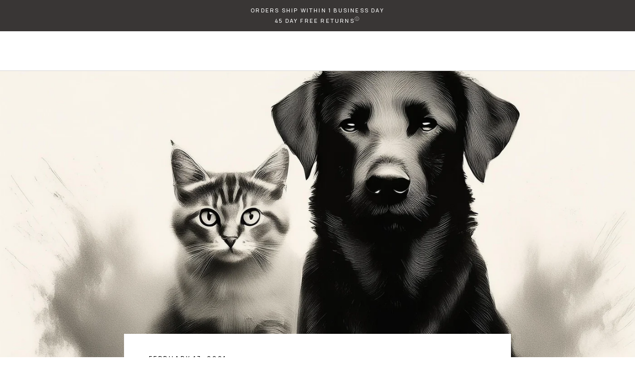

--- FILE ---
content_type: text/html; charset=utf-8
request_url: https://www.maupets.com/blogs/mau-cat-and-dog-blog/are-cats-smarter-than-dogs
body_size: 62389
content:
<!doctype html>
  <html class="no-js" lang="en">
    <head>

      
<script type="a41f2300f4394ca3880fb1fc-text/javascript">
    window.Shopify = window.Shopify || {theme: {id: 155746959605, role: 'main' } };
    window._template = {
        directory: "",
        name: "article",
        suffix: ""
    };
  </script> 
   <script type="a41f2300f4394ca3880fb1fc-module" blocking="render" fetchpriority="high" src="https://cdn.intelligems.io/esm/afd1c9867dd2/bundle.js" async></script>  
  
   
      <script type="a41f2300f4394ca3880fb1fc-text/javascript">
        

        setTimeout(function(){
          document.getElementsByTagName('body')[0].classList.add('its-on');
          console.log('first function ran');
        },600);
  
        setTimeout(function(){
          if(!document.getElementsByTagName('body')[0].classList.contains('its-on')){
            document.getElementsByTagName('body')[0].classList.add('its-on');
            document.getElementsByTagName('body')[0].style.opacity = '1';
            console.log('fallback function ran');
          }   
        }, 1000);
  
      </script>
      <script src="/cdn-cgi/scripts/7d0fa10a/cloudflare-static/rocket-loader.min.js" data-cf-settings="a41f2300f4394ca3880fb1fc-|49"></script><link rel="preload" href="data:text/css,body.its-on{opacity:1!important}" as="style" onload="this.rel='stylesheet'"><noscript><style>body.its-on{opacity:1!important;}</style></noscript><style>body.its-on{opacity:1!important;}</style>

      
  
  
   
  
       <script type="a41f2300f4394ca3880fb1fc-text/javascript">

const uLTS=new MutationObserver(a=>{a.forEach(({addedNodes:a})=>{a.forEach(a=>{1===a.nodeType&&"IFRAME"===a.tagName&&(a.src.includes("youtube.com")||a.src.includes("vimeo.com"))&&(a.setAttribute("loading","lazy"),a.setAttribute("data-src",a.src),a.removeAttribute("src")),1===a.nodeType&&"SCRIPT"===a.tagName&&(("analytics"==a.className||"boomerang"==a.className)&&(a.type="script/lazyload"),a.innerHTML.includes("asyncLoad")&&(a.innerHTML=a.innerHTML.replace("if(window.attachEvent)","document.addEventListener('asyncLazyLoad',function(event){asyncLoad();});if(window.attachEvent)").replaceAll(", asyncLoad",", function(){}")),(a.innerHTML.includes("PreviewBarInjector")||a.innerHTML.includes("adminBarInjector"))&&(a.innerHTML=a.innerHTML.replace("DOMContentLoaded","loadBarInjector")))})})});uLTS.observe(document.documentElement,{childList:!0,subtree:!0});
YETT_BLACKLIST = [
	 
];
!function(t,e){"object"==typeof exports&&"undefined"!=typeof module?e(exports):"function"==typeof define&&define.amd?define(["exports"],e):e(t.yett={})}(this,function(t){"use strict";var e={blacklist:window.YETT_BLACKLIST,whitelist:window.YETT_WHITELIST},r={blacklisted:[]},n=function(t,r){return t&&(!r||"javascript/blocked"!==r)&&(!e.blacklist||e.blacklist.some(function(e){return e.test(t)}))&&(!e.whitelist||e.whitelist.every(function(e){return!e.test(t)}))},i=function(t){var r=t.getAttribute("src");return e.blacklist&&e.blacklist.every(function(t){return!t.test(r)})||e.whitelist&&e.whitelist.some(function(t){return t.test(r)})},c=new MutationObserver(function(t){t.forEach(function(t){for(var e=t.addedNodes,i=function(t){var i=e[t];if(1===i.nodeType&&"SCRIPT"===i.tagName){var c=i.src,o=i.type;if(n(c,o)){r.blacklisted.push(i.cloneNode()),i.type="javascript/blocked";i.addEventListener("beforescriptexecute",function t(e){"javascript/blocked"===i.getAttribute("type")&&e.preventDefault(),i.removeEventListener("beforescriptexecute",t)}),i.parentElement.removeChild(i)}}},c=0;c<e.length;c++)i(c)})});c.observe(document.documentElement,{childList:!0,subtree:!0});var o=document.createElement;document.createElement=function(){for(var t=arguments.length,e=Array(t),r=0;r<t;r++)e[r]=arguments[r];if("script"!==e[0].toLowerCase())return o.bind(document).apply(void 0,e);var i=o.bind(document).apply(void 0,e),c=i.setAttribute.bind(i);return Object.defineProperties(i,{src:{get:function(){return i.getAttribute("src")},set:function(t){return n(t,i.type)&&c("type","javascript/blocked"),c("src",t),!0}},type:{set:function(t){var e=n(i.src,i.type)?"javascript/blocked":t;return c("type",e),!0}}}),i.setAttribute=function(t,e){"type"===t||"src"===t?i[t]=e:HTMLScriptElement.prototype.setAttribute.call(i,t,e)},i};var l=function(t){if(Array.isArray(t)){for(var e=0,r=Array(t.length);e<t.length;e++)r[e]=t[e];return r}return Array.from(t)},a=new RegExp("[|\\{}()[\\]^$+*?.]","g");t.unblock=function(){for(var t=arguments.length,n=Array(t),o=0;o<t;o++)n[o]=arguments[o];n.length<1?(e.blacklist=[],e.whitelist=[]):(e.blacklist&&(e.blacklist=e.blacklist.filter(function(t){return n.every(function(e){return!t.test(e)})})),e.whitelist&&(e.whitelist=[].concat(l(e.whitelist),l(n.map(function(t){var r=".*"+t.replace(a,"\\$&")+".*";return e.whitelist.find(function(t){return t.toString()===r.toString()})?null:new RegExp(r)}).filter(Boolean)))));for(var s=document.querySelectorAll('script[type="javascript/blocked"]'),u=0;u<s.length;u++){var p=s[u];i(p)&&(p.type="application/javascript",r.blacklisted.push(p),p.parentElement.removeChild(p))}var d=0;[].concat(l(r.blacklisted)).forEach(function(t,e){if(i(t)){var n=document.createElement("script");n.setAttribute("src",t.src),n.setAttribute("type","application/javascript"),document.head.appendChild(n),r.blacklisted.splice(e-d,1),d++}}),e.blacklist&&e.blacklist.length<1&&c.disconnect()},Object.defineProperty(t,"__esModule",{value:!0})});

</script>


<style>

@supports ((-o-object-fit: cover) or (object-fit: cover)) {
    .js .Slideshow__Image {
        opacity: 1 !important;
    }
  }
.template-index .Slideshow__Content .Heading{
    transition: color .0s ease-in-out;
} 
/*.template-index .Slideshow__Content .SectionHeader{
    opacity: 1 !important;
}

 .template-product .Product .Product__Slideshow img{
    opacity: 1;
    transition: opacity .0s ease-out;
  } */
.template-collection .CollectionInner__Products .AspectRatio img{
    opacity: 1;
    transition: opacity .3s ease-out;
  }
  .template-index .bulletpoint-section .accordian img {
    margin-top: -3px;
  
  }
@media screen and (max-width: 412px) {
.template-index .bulletpoint-section .accordian img {
    width:40px;
    height: auto;
    aspect-ratio: 1/1; 
 }
.Footer .Footer__Aside .footer_logo img{
    width:100px;
    height: 35.72px; 
  }
.template-product .Product__Info .product_addons-container img{
    width:100.19px;
    height: 66.81px;
}
}
</style>
<link rel="preconnect" href="//fonts.shopifycdn.com/" crossorigin>
<link rel="preconnect" href="//v.shopify.com/" crossorigin>
<link rel="dns-prefetch" href="//www.maupets.com" crossorigin>
<link rel="dns-prefetch" href="//animmopetsshop.myshopify.com" crossorigin>
<link rel="dns-prefetch" href="//cdn.shopify.com" crossorigin>
<link rel="dns-prefetch" href="//v.shopify.com" crossorigin>
<link rel="dns-prefetch" href="//fonts.shopifycdn.com" crossorigin>
      <link rel='preconnect dns-prefetch' href='https://api.config-security.com/' crossorigin />

      <link rel='preconnect dns-prefetch' href='https://conf.config-security.com/' crossorigin />
      <link rel='preconnect dns-prefetch' href='https://whale.camera/' crossorigin />
      <meta charset="utf-8">
      <meta http-equiv="X-UA-Compatible" content="IE=edge,chrome=1">
      <meta
        name="viewport"
        content="width=device-width, initial-scale=1.0, height=device-height, minimum-scale=1.0, maximum-scale=1.0"
      >
      <meta name="theme-color" content="">
      <title>
        Are Cats Smarter than Dogs?
        
        
         &ndash; Mau
      </title><meta name="description" content="The rivalry between “cat people” and “dog people” is a tail as old as time, and most try to claim superiority with a single tactic, insisting one is smarter than the other. Asking if cats are smarter than dogs is not much different than asking if you are smarter than your sibling or best friend. Certainly you have an o"><link rel="canonical" href="https://www.maupets.com/blogs/mau-cat-and-dog-blog/are-cats-smarter-than-dogs"><link rel="shortcut icon" href="//www.maupets.com/cdn/shop/files/Favicon-Charcoal_96x.png?v=1762190094" type="image/png"><meta property="og:type" content="article">
  <meta property="og:title" content="Are Cats Smarter than Dogs?"><meta property="og:image" content="http://www.maupets.com/cdn/shop/articles/are_cats_smarter_than_dogs.jpg?v=1722871512">
    <meta property="og:image:secure_url" content="https://www.maupets.com/cdn/shop/articles/are_cats_smarter_than_dogs.jpg?v=1722871512">
    <meta property="og:image:width" content="2688">
    <meta property="og:image:height" content="1536"><meta property="og:description" content="The rivalry between “cat people” and “dog people” is a tail as old as time, and most try to claim superiority with a single tactic, insisting one is smarter than the other. Asking if cats are smarter than dogs is not much different than asking if you are smarter than your sibling or best friend. Certainly you have an o"><meta property="og:url" content="https://www.maupets.com/blogs/mau-cat-and-dog-blog/are-cats-smarter-than-dogs">
<meta property="og:site_name" content="Mau"><meta name="twitter:card" content="summary"><meta name="twitter:title" content="Are Cats Smarter than Dogs?">
  <meta name="twitter:description" content="The rivalry between “cat people” and “dog people” is a tail as old as time, and most try to claim superiority with a single tactic, insisting one is smarter than the other. Asking if cats are smarter than dogs is not much different than asking if you are smarter than your sibling or best friend. Certainly you have an opinion on this, but does your best friend or little bro agree with your assessment? Did your teachers agree? Do your bosses agree? For as long as we’ve been attempting to measure intelligence in humans, we’ve struggled with its very definition and, lately, are beginning to reassess which kinds of intelligence even matter. Is it better to be quick at solving math problems or quick at resolving emotional situations? Is the strong test taker more intelligent than the better social navigator?"><meta name="twitter:image" content="https://www.maupets.com/cdn/shop/articles/are_cats_smarter_than_dogs_600x600_crop_center.jpg?v=1722871512">
  
      <script src="https://cdn.jsdelivr.net/npm/gsap@3.13.0/dist/gsap.min.js" defer type="a41f2300f4394ca3880fb1fc-text/javascript"></script>
  
      <style>
        html body.its-on {
          opacity: 1 !important;
        }
        body.template-index:not(.fonts-loaded) h1{
          opacity: 0 !important;
          transition: opacity 0.5s;
        }
        body.template-index.fonts-loaded h1{
          opacity: 1!important;
          transition: opacity 0.5s;
        }
  
        body {
          opacity: 0 !important;
          transition: all 0.7s;
          --font-size-header-one: 40px;
          --font-size-header-two: 20px;
          --font-size-header-three: 12px;
          --font-size-body: 14px;
          --font-size-button: 12px;
        }
        #header-currency-popover-2[aria-expanded="false"], #footer-currency-popover[aria-hidden="true"], .side-bar-footer:has(.country-selector[aria-expanded="false"]) #header-currency-popover-0{
          height: 0; 
          overflow: hidden;
         }
         @media screen and (max-width: 768px) {
          
          html body.its-on {
            opacity: 1 !important;
            transition: opacity 1s cubic-bezier(0.4, 0, 0.2, 1);
          }
          
          #section-footer{

            overflow: hidden;
          }
  
          body {
            --font-size-header-one: 30px;
            --font-size-header-two: 17px;
            --font-size-header-three: 12px;
            --font-size-body: 14px;
            --font-size-button: 12px;
          }
        }
        
        #INDWrap{display:absolute;}.INDshortcutBtn{color:#fff!important;}
        
        @media screen and (min-width: 769px) {
          .js .Slideshow--fullscreen{
            min-height: clamp(800px, 100vh, 1200px);
          }
        }
        .Slideshow__Content h1{
          padding-block: 5px;
        }
        
       
      </style>
  
    <!-- HTMX -->
    
    
      <!-- itg html end -->
      <link rel="stylesheet" data-href="https://obscure-escarpment-2240.herokuapp.com/stylesheets/bcpo-front.css">
      <script type="a41f2300f4394ca3880fb1fc-text/javascript">
        var bcpo_product=null;  var bcpo_settings={"fallback":"default","auto_select":"on","load_main_image":"on","replaceImage":"on","border_style":"round","tooltips":"show","sold_out_style":"transparent","theme":"light","jumbo_colors":"medium","jumbo_images":"medium","circle_swatches":"","inventory_style":"amazon","override_ajax":"off","add_price_addons":"on","theme2":"on","money_format2":"{{amount_no_decimals}} USD","money_format_without_currency":"${{amount_no_decimals}}","show_currency":"off","file_upload_warning":"off","global_auto_image_options":"","global_color_options":"","global_colors":[{"key":"","value":"ecf42f"}],"shop_currency":"USD"};var inventory_quantity = [];if(bcpo_product) { for (var i = 0; i < bcpo_product.variants.length; i += 1) { bcpo_product.variants[i].inventory_quantity = inventory_quantity[i]; }}window.bcpo = window.bcpo || {}; bcpo.cart = {"note":null,"attributes":{},"original_total_price":0,"total_price":0,"total_discount":0,"total_weight":0.0,"item_count":0,"items":[],"requires_shipping":false,"currency":"USD","items_subtotal_price":0,"cart_level_discount_applications":[],"checkout_charge_amount":0}; bcpo.ogFormData = FormData; bcpo.money_with_currency_format = "{{amount_no_decimals}} USD";bcpo.money_format = "${{amount_no_decimals}}";
      </script>
      
    
      <!-- <script async src="https://cdn.rebuyengine.com/onsite/js/rebuy.js?shop=animmopetsshop.myshopify.com"></script> -->




         <style>
  @font-face {
  font-family: Manrope;
  font-weight: 400;
  font-style: normal;
  font-display: swap;
  src: url("//www.maupets.com/cdn/fonts/manrope/manrope_n4.cd2363f838fb1ef03bdb07c829c7c992d417dd64.woff2") format("woff2"),
       url("//www.maupets.com/cdn/fonts/manrope/manrope_n4.08b75e0e22a3f7267f64ccf115e9fb6d79fc1ce7.woff") format("woff");
}

  

  
  
  

  :root {
    --heading-font-family : 'minerva-modern', Helvetica, Arial, sans-serif;
    --heading-font-weight : 400;
    --heading-font-style  : normal;

    --text-font-family : 'Manrope', Helvetica, Arial, sans-serif;
    --text-font-weight : 400;
    --text-font-style  : normal;

    --h1-font-family:  'minerva-modern';
    --h2-font-family:  'Manrope';
    --h3-font-family:  'Manrope';
    --h4-font-family:  '';


    --base-text-font-size   : 14px;
    --default-text-font-size: 14px;--background          : #ffffff;
    --background-rgb      : 255, 255, 255;
    --light-background    : #f3ede8;
    --light-background-rgb: 243, 237, 232;
    --heading-color       : #303030;
    --text-color          : #000000;
    --text-color-rgb      : 0, 0, 0;
    --text-color-light    : #000000;
    --text-color-light-rgb: 0, 0, 0;
    --link-color          : #000000;
    --link-color-rgb      : 0, 0, 0;
    --border-color        : #d9d9d9;
    --border-color-rgb    : 217, 217, 217;
    --background-charcoal : #393635;
    --background-taupe : #948D85;
    --background-linen : #F3EDE8;
    --transparent-menu-icon: #393635;


   

   --linen-20: #FDFBFA;


    --button-background    : #393635;
    --button-background-rgb: 57, 54, 53;
    --button-text-color    : #ffffff;

    --header-background       : #ffffff;
    --header-heading-color    : #000000;
    --header-light-text-color : #000000;
    --header-border-color     : #d9d9d9;

    --footer-background    : #000000;
    --footer-text-color    : #ffffff;
    --footer-heading-color : #ffffff;
    --footer-border-color  : #262626;

    --navigation-background      : #ffffff;
    --navigation-background-rgb  : 255, 255, 255;
    --navigation-text-color      : #000000;
    --navigation-text-color-light: rgba(0, 0, 0, 0.5);
    --navigation-border-color    : rgba(0, 0, 0, 0.25);

    --newsletter-popup-background     : #ffffff;
    --newsletter-popup-text-color     : #000000;
    --newsletter-popup-text-color-rgb : 0, 0, 0;

    --secondary-elements-background       : #000000;
    --secondary-elements-background-rgb   : 0, 0, 0;
    --secondary-elements-text-color       : #ffffff;
    --secondary-elements-text-color-light : rgba(255, 255, 255, 0.5);
    --secondary-elements-border-color     : rgba(255, 255, 255, 0.25);

    --product-sale-price-color    : #f94c43;
    --product-sale-price-color-rgb: 249, 76, 67;
    --product-star-rating: #f6a429;

    /* Shopify related variables */
    --payment-terms-background-color: #ffffff;

    /* Products */

    --horizontal-spacing-four-products-per-row: 60px;
        --horizontal-spacing-two-products-per-row : 60px;

    --vertical-spacing-four-products-per-row: 120px;
        --vertical-spacing-two-products-per-row : 150px;
    

    /* Animation */
    --drawer-transition-timing: cubic-bezier(0.645, 0.045, 0.355, 1);
    --header-base-height: 80px; /* We set a default for browsers that do not support CSS variables */

    /* Cursors */
    --cursor-zoom-in-svg    : url(//www.maupets.com/cdn/shop/t/495/assets/cursor-zoom-in.svg?v=17907114372907875321768945735);
    --cursor-zoom-in-2x-svg : url(//www.maupets.com/cdn/shop/t/495/assets/cursor-zoom-in-2x.svg?v=36873159649433204161768945735);
  }
</style>

<script type="a41f2300f4394ca3880fb1fc-text/javascript">
  // IE11 does not have support for CSS variables, so we have to polyfill them
  if (!(((window || {}).CSS || {}).supports && window.CSS.supports('(--a: 0)'))) {
    const script = document.createElement('script');
    script.type = 'text/javascript';
    script.src = 'https://cdn.jsdelivr.net/npm/css-vars-ponyfill@2';
    script.onload = function() {
      cssVars({});
    };

    document.getElementsByTagName('head')[0].appendChild(script);
  }
</script>
      
      <!-- Global Site Tag (gtag.js) - Google AdWords: 719728872 -->
      <script async data-src="https://www.googletagmanager.com/gtag/js?id=AW-719728872" type="a41f2300f4394ca3880fb1fc-text/javascript"></script>
      <script type="text/lazyload">
        setTimeout(function() {
          window.dataLayer = window.dataLayer || [];
          function gtag(){dataLayer.push(arguments);}
          gtag('js', new Date());
          gtag('config', 'AW-719728872', {'send_page_view': false});
          }, 2000);
      </script>
      <meta name="google-site-verification" content="OvEY9u_q4iNW-gYtrn0QxMCt_m_h5oGpGl-NYoP_cl8">
  
      <!-- itg html -->
  
      <style>
        .async-hide { opacity: 1 !important}
      </style>
      <script type="a41f2300f4394ca3880fb1fc-text/javascript">
        (function(a,s,y,n,c,h,i,d,e){s.className+=' '+y;h.start=1*new Date;
        h.end=i=function(){s.className=s.className.replace(RegExp(' ?'+y),'')};
        (a[n]=a[n]||[]).hide=h;setTimeout(function(){i();h.end=null},c);h.timeout=c;
        })(window,document.documentElement,'async-hide','dataLayer',500,
        {'GTM-XXXXXX':true});
      </script>
      <!-- itg html end -->
       
       <link rel="stylesheet" href="//www.maupets.com/cdn/shop/t/495/assets/theme.css?v=13828111363925975271768945716"><link rel="stylesheet" href="//www.maupets.com/cdn/shop/t/495/assets/custom.css?v=107667726593932445931768968624">
    
      <script type="a41f2300f4394ca3880fb1fc-text/javascript">// This allows to expose several variables to the global scope, to be used in scripts
        window.theme = {
          pageType: "article",
          moneyFormat: "${{amount_no_decimals}}",
          moneyWithCurrencyFormat: "{{amount_no_decimals}} USD",
          currencyCodeEnabled: false,
          productImageSize: "natural",
          searchMode: "product",
          showPageTransition: false,
          showElementStaggering: false,
          showImageZooming: false
        };
  
        window.routes = {
          rootUrl: "\/",
          rootUrlWithoutSlash: '',
          cartUrl: "\/cart",
          cartAddUrl: "\/cart\/add",
          cartChangeUrl: "\/cart\/change",
          searchUrl: "\/search",
          productRecommendationsUrl: "\/recommendations\/products"
        };
  
        window.languages = {
          cartAddNote: "Add Order Note",
          cartEditNote: "Edit Order Note",
          productImageLoadingError: "This image could not be loaded. Please try to reload the page.",
          productFormAddToCart: "Add to cart",
          productFormUnavailable: "Unavailable",
          productFormSoldOut: "Out of Stock",
          shippingEstimatorOneResult: "1 option available:",
          shippingEstimatorMoreResults: "{{count}} options available:",
          shippingEstimatorNoResults: "No shipping could be found"
        };
  
        window.lazySizesConfig = {
          loadHidden: false,
          hFac: 0.5,
          expFactor: 2,
          ricTimeout: 150,
          lazyClass: 'Image--lazyLoad',
          loadingClass: 'Image--lazyLoading',
          loadedClass: 'Image--lazyLoaded'
        };
  
        document.documentElement.className = document.documentElement.className.replace('no-js', 'js');
        document.documentElement.style.setProperty('--window-height', window.innerHeight + 'px');
  
        // We do a quick detection of some features (we could use Modernizr but for so little...)
        (function() {
          document.documentElement.className += ((window.CSS && window.CSS.supports('(position: sticky) or (position: -webkit-sticky)')) ? ' supports-sticky' : ' no-supports-sticky');
          document.documentElement.className += (window.matchMedia('(-moz-touch-enabled: 1), (hover: none)')).matches ? ' no-supports-hover' : ' supports-hover';
        }());
  
        
      </script>
  
      <script src="//www.maupets.com/cdn/shop/t/495/assets/lazysizes.min.js?v=174358363404432586981768945715" async type="a41f2300f4394ca3880fb1fc-text/javascript"></script><script src="//www.maupets.com/cdn/shop/t/495/assets/libs.min.js?v=26178543184394469741768945716" defer type="a41f2300f4394ca3880fb1fc-text/javascript"></script>
     <script src="//www.maupets.com/cdn/shop/t/495/assets/jquery.min.js?v=77015668167349694581768945715" type="a41f2300f4394ca3880fb1fc-text/javascript"></script>
      <script src="//www.maupets.com/cdn/shop/t/495/assets/jquery.debounce-1.0.5.js?v=56400468917467643151768945714" type="a41f2300f4394ca3880fb1fc-text/javascript"></script>
      <script src="//www.maupets.com/cdn/shop/t/495/assets/theme.js?v=29604355313169295841768945716" defer type="a41f2300f4394ca3880fb1fc-text/javascript"></script>
      <script src="//www.maupets.com/cdn/shop/t/495/assets/custom.js?v=100661212649998906611768945717" defer type="a41f2300f4394ca3880fb1fc-text/javascript"></script>
      
      
      <link rel="stylesheet" href="https://use.typekit.net/cnb0kif.css">
    
  
      <link rel="preconnect" href="https://fonts.googleapis.com">
      <link rel="preconnect" href="https://fonts.gstatic.com" crossorigin>
            <script src="/cdn-cgi/scripts/7d0fa10a/cloudflare-static/rocket-loader.min.js" data-cf-settings="a41f2300f4394ca3880fb1fc-|49"></script><link rel="preload" href="https://fonts.googleapis.com/css2?family=Manrope:wght@200..800&display=swap" as="style" onload="this.rel='stylesheet'">
      <noscript>
        <link href="https://fonts.googleapis.com/css2?family=Manrope:wght@200..800&display=swap" rel="stylesheet">
      </noscript>
      <script src="/cdn-cgi/scripts/7d0fa10a/cloudflare-static/rocket-loader.min.js" data-cf-settings="a41f2300f4394ca3880fb1fc-|49"></script><link rel="preload" href="https://use.typekit.net/ske4vgo.css" as="style" onload="this.rel='stylesheet'">
      <noscript>
        <link rel="stylesheet" href="https://use.typekit.net/ske4vgo.css">
      </noscript>
  
      <script type="a41f2300f4394ca3880fb1fc-text/javascript">
        (function () {
          window.onpageshow = function() {
            if (window.theme.showPageTransition) {
              var pageTransition = document.querySelector('.PageTransition');
  
              if (pageTransition) {
                pageTransition.style.visibility = 'visible';
                pageTransition.style.opacity = '0';
              }
            }
  
            // When the page is loaded from the cache, we have to reload the cart content
            document.documentElement.dispatchEvent(new CustomEvent('cart:refresh', {
              bubbles: true
            }));
          };
        })();
      </script>
    
      <!-- Google Ads Remarketing Tag Version 2.17 START -->
  
      <!-- Please add your Google Ads Audience Source Tag ID -->
      
  
      <!--
        Please add your alpha2 code, you can find it here: https://help.shopify.com/en/api/custom-storefronts/storefront-api/reference/enum/countrycode
      -->
      
  
      <!-- set your product id values are default, product_id, parent_id, sku -->
      
  
      <!-- CODE SETTINGS END -->
      <!-- CODE SETTINGS END -->
  
      <!-- ==================================== -->
      <!-- DO NOT EDIT ANYTHING BELOW THIS LINE -->
      
        <script async src="https://www.googletagmanager.com/gtag/js?id=AW-719728872" type="a41f2300f4394ca3880fb1fc-text/javascript"></script><script type="a41f2300f4394ca3880fb1fc-text/javascript">
        window.dataLayer = window.dataLayer || [];
        function gtag(){dataLayer.push(arguments);}
        gtag('js', new Date());
        gtag('config', 'AW-719728872');
      </script>
  
      
  
      <script type="a41f2300f4394ca3880fb1fc-text/javascript">
         gtag('event', 'other', {
           'send_to': 'AW-719728872',
             
        
         });
      </script>
      <!-- Google Ads Remarketing Tag Version 2.17 END -->
  
      
  
      <!--
        Form Char Limit
  
        <script>
        const inputElement = document.querySelector('#address1');
        const characterLimit = 30;
  
        inputElement.addEventListener('input', function (event) {
          if (event.target.value.length > characterLimit) {
            event.target.value = event.target.value.substring(0, characterLimit);
            console.warn('Input value exceeded the character limit.');
          }
        });
        </script>
      -->
  
      <!-- Microsoft Clarity -->
  
      <script type="text/lazyload">
        (function(c,l,a,r,i,t,y){
            c[a]=c[a]||function(){(c[a].q=c[a].q||[]).push(arguments)};
            t=l.createElement(r);t.async=1;t.src="https://www.clarity.ms/tag/"+i;
            y=l.getElementsByTagName(r)[0];y.parentNode.insertBefore(t,y);
        })(window, document, "clarity", "script", "gu9sukmm8t");
      </script>
      <script type="a41f2300f4394ca3880fb1fc-text/javascript">window.performance && window.performance.mark && window.performance.mark('shopify.content_for_header.start');</script><meta id="shopify-digital-wallet" name="shopify-digital-wallet" content="/3261366318/digital_wallets/dialog">
<meta name="shopify-checkout-api-token" content="b89c638de87e958fcaa10ee97fdf0438">
<meta id="in-context-paypal-metadata" data-shop-id="3261366318" data-venmo-supported="false" data-environment="production" data-locale="en_US" data-paypal-v4="true" data-currency="USD">
<link rel="alternate" type="application/atom+xml" title="Feed" href="/blogs/mau-cat-and-dog-blog.atom" />
<script async="async" src="/checkouts/internal/preloads.js?locale=en-US" type="a41f2300f4394ca3880fb1fc-text/javascript"></script>
<link rel="preconnect" href="https://shop.app" crossorigin="anonymous">
<script async="async" src="https://shop.app/checkouts/internal/preloads.js?locale=en-US&shop_id=3261366318" crossorigin="anonymous" type="a41f2300f4394ca3880fb1fc-text/javascript"></script>
<script id="apple-pay-shop-capabilities" type="application/json">{"shopId":3261366318,"countryCode":"US","currencyCode":"USD","merchantCapabilities":["supports3DS"],"merchantId":"gid:\/\/shopify\/Shop\/3261366318","merchantName":"Mau","requiredBillingContactFields":["postalAddress","email","phone"],"requiredShippingContactFields":["postalAddress","email","phone"],"shippingType":"shipping","supportedNetworks":["visa","masterCard","amex","discover","elo","jcb"],"total":{"type":"pending","label":"Mau","amount":"1.00"},"shopifyPaymentsEnabled":true,"supportsSubscriptions":true}</script>
<script id="shopify-features" type="application/json">{"accessToken":"b89c638de87e958fcaa10ee97fdf0438","betas":["rich-media-storefront-analytics"],"domain":"www.maupets.com","predictiveSearch":true,"shopId":3261366318,"locale":"en"}</script>
<script type="a41f2300f4394ca3880fb1fc-text/javascript">var Shopify = Shopify || {};
Shopify.shop = "animmopetsshop.myshopify.com";
Shopify.locale = "en";
Shopify.currency = {"active":"USD","rate":"1.0"};
Shopify.country = "US";
Shopify.theme = {"name":"maupets\/mobile-content-test 1.21.26","id":155746959605,"schema_name":"Prestige","schema_version":"6.0.0","theme_store_id":null,"role":"main"};
Shopify.theme.handle = "null";
Shopify.theme.style = {"id":null,"handle":null};
Shopify.cdnHost = "www.maupets.com/cdn";
Shopify.routes = Shopify.routes || {};
Shopify.routes.root = "/";</script>
<script type="a41f2300f4394ca3880fb1fc-module">!function(o){(o.Shopify=o.Shopify||{}).modules=!0}(window);</script>
<script type="a41f2300f4394ca3880fb1fc-text/javascript">!function(o){function n(){var o=[];function n(){o.push(Array.prototype.slice.apply(arguments))}return n.q=o,n}var t=o.Shopify=o.Shopify||{};t.loadFeatures=n(),t.autoloadFeatures=n()}(window);</script>
<script type="a41f2300f4394ca3880fb1fc-text/javascript">
  window.ShopifyPay = window.ShopifyPay || {};
  window.ShopifyPay.apiHost = "shop.app\/pay";
  window.ShopifyPay.redirectState = null;
</script>
<script id="shop-js-analytics" type="application/json">{"pageType":"article"}</script>
<script defer="defer" async type="a41f2300f4394ca3880fb1fc-module" src="//www.maupets.com/cdn/shopifycloud/shop-js/modules/v2/client.init-shop-cart-sync_BT-GjEfc.en.esm.js"></script>
<script defer="defer" async type="a41f2300f4394ca3880fb1fc-module" src="//www.maupets.com/cdn/shopifycloud/shop-js/modules/v2/chunk.common_D58fp_Oc.esm.js"></script>
<script defer="defer" async type="a41f2300f4394ca3880fb1fc-module" src="//www.maupets.com/cdn/shopifycloud/shop-js/modules/v2/chunk.modal_xMitdFEc.esm.js"></script>
<script type="a41f2300f4394ca3880fb1fc-module">
  await import("//www.maupets.com/cdn/shopifycloud/shop-js/modules/v2/client.init-shop-cart-sync_BT-GjEfc.en.esm.js");
await import("//www.maupets.com/cdn/shopifycloud/shop-js/modules/v2/chunk.common_D58fp_Oc.esm.js");
await import("//www.maupets.com/cdn/shopifycloud/shop-js/modules/v2/chunk.modal_xMitdFEc.esm.js");

  window.Shopify.SignInWithShop?.initShopCartSync?.({"fedCMEnabled":true,"windoidEnabled":true});

</script>
<script type="a41f2300f4394ca3880fb1fc-text/javascript">
  window.Shopify = window.Shopify || {};
  if (!window.Shopify.featureAssets) window.Shopify.featureAssets = {};
  window.Shopify.featureAssets['shop-js'] = {"shop-cart-sync":["modules/v2/client.shop-cart-sync_DZOKe7Ll.en.esm.js","modules/v2/chunk.common_D58fp_Oc.esm.js","modules/v2/chunk.modal_xMitdFEc.esm.js"],"init-fed-cm":["modules/v2/client.init-fed-cm_B6oLuCjv.en.esm.js","modules/v2/chunk.common_D58fp_Oc.esm.js","modules/v2/chunk.modal_xMitdFEc.esm.js"],"shop-cash-offers":["modules/v2/client.shop-cash-offers_D2sdYoxE.en.esm.js","modules/v2/chunk.common_D58fp_Oc.esm.js","modules/v2/chunk.modal_xMitdFEc.esm.js"],"shop-login-button":["modules/v2/client.shop-login-button_QeVjl5Y3.en.esm.js","modules/v2/chunk.common_D58fp_Oc.esm.js","modules/v2/chunk.modal_xMitdFEc.esm.js"],"pay-button":["modules/v2/client.pay-button_DXTOsIq6.en.esm.js","modules/v2/chunk.common_D58fp_Oc.esm.js","modules/v2/chunk.modal_xMitdFEc.esm.js"],"shop-button":["modules/v2/client.shop-button_DQZHx9pm.en.esm.js","modules/v2/chunk.common_D58fp_Oc.esm.js","modules/v2/chunk.modal_xMitdFEc.esm.js"],"avatar":["modules/v2/client.avatar_BTnouDA3.en.esm.js"],"init-windoid":["modules/v2/client.init-windoid_CR1B-cfM.en.esm.js","modules/v2/chunk.common_D58fp_Oc.esm.js","modules/v2/chunk.modal_xMitdFEc.esm.js"],"init-shop-for-new-customer-accounts":["modules/v2/client.init-shop-for-new-customer-accounts_C_vY_xzh.en.esm.js","modules/v2/client.shop-login-button_QeVjl5Y3.en.esm.js","modules/v2/chunk.common_D58fp_Oc.esm.js","modules/v2/chunk.modal_xMitdFEc.esm.js"],"init-shop-email-lookup-coordinator":["modules/v2/client.init-shop-email-lookup-coordinator_BI7n9ZSv.en.esm.js","modules/v2/chunk.common_D58fp_Oc.esm.js","modules/v2/chunk.modal_xMitdFEc.esm.js"],"init-shop-cart-sync":["modules/v2/client.init-shop-cart-sync_BT-GjEfc.en.esm.js","modules/v2/chunk.common_D58fp_Oc.esm.js","modules/v2/chunk.modal_xMitdFEc.esm.js"],"shop-toast-manager":["modules/v2/client.shop-toast-manager_DiYdP3xc.en.esm.js","modules/v2/chunk.common_D58fp_Oc.esm.js","modules/v2/chunk.modal_xMitdFEc.esm.js"],"init-customer-accounts":["modules/v2/client.init-customer-accounts_D9ZNqS-Q.en.esm.js","modules/v2/client.shop-login-button_QeVjl5Y3.en.esm.js","modules/v2/chunk.common_D58fp_Oc.esm.js","modules/v2/chunk.modal_xMitdFEc.esm.js"],"init-customer-accounts-sign-up":["modules/v2/client.init-customer-accounts-sign-up_iGw4briv.en.esm.js","modules/v2/client.shop-login-button_QeVjl5Y3.en.esm.js","modules/v2/chunk.common_D58fp_Oc.esm.js","modules/v2/chunk.modal_xMitdFEc.esm.js"],"shop-follow-button":["modules/v2/client.shop-follow-button_CqMgW2wH.en.esm.js","modules/v2/chunk.common_D58fp_Oc.esm.js","modules/v2/chunk.modal_xMitdFEc.esm.js"],"checkout-modal":["modules/v2/client.checkout-modal_xHeaAweL.en.esm.js","modules/v2/chunk.common_D58fp_Oc.esm.js","modules/v2/chunk.modal_xMitdFEc.esm.js"],"shop-login":["modules/v2/client.shop-login_D91U-Q7h.en.esm.js","modules/v2/chunk.common_D58fp_Oc.esm.js","modules/v2/chunk.modal_xMitdFEc.esm.js"],"lead-capture":["modules/v2/client.lead-capture_BJmE1dJe.en.esm.js","modules/v2/chunk.common_D58fp_Oc.esm.js","modules/v2/chunk.modal_xMitdFEc.esm.js"],"payment-terms":["modules/v2/client.payment-terms_Ci9AEqFq.en.esm.js","modules/v2/chunk.common_D58fp_Oc.esm.js","modules/v2/chunk.modal_xMitdFEc.esm.js"]};
</script>
<script type="a41f2300f4394ca3880fb1fc-text/javascript">(function() {
  var isLoaded = false;
  function asyncLoad() {
    if (isLoaded) return;
    isLoaded = true;
    var urls = ["https:\/\/chimpstatic.com\/mcjs-connected\/js\/users\/67861ccbebd071a1dd66de8fd\/2261fcdc0c1ac8a87718d32d7.js?shop=animmopetsshop.myshopify.com","\/\/cdn.shopify.com\/proxy\/2b500f42dc9c9ae2d6960565535d629a8128b4e25d215be309bc0eea633ce9ca\/obscure-escarpment-2240.herokuapp.com\/js\/best_custom_product_options.js?shop=animmopetsshop.myshopify.com\u0026sp-cache-control=cHVibGljLCBtYXgtYWdlPTkwMA","https:\/\/d1639lhkj5l89m.cloudfront.net\/js\/storefront\/uppromote.js?shop=animmopetsshop.myshopify.com","https:\/\/static.klaviyo.com\/onsite\/js\/klaviyo.js?company_id=WqcwQh\u0026shop=animmopetsshop.myshopify.com","https:\/\/shopify-extension.getredo.com\/main.js?widget_id=htc06ipp0rjswid\u0026shop=animmopetsshop.myshopify.com"];
    for (var i = 0; i < urls.length; i++) {
      var s = document.createElement('script');
      s.type = 'text/javascript';
      s.async = true;
      s.src = urls[i];
      var x = document.getElementsByTagName('script')[0];
      x.parentNode.insertBefore(s, x);
    }
  };
  if(window.attachEvent) {
    window.attachEvent('onload', asyncLoad);
  } else {
    window.addEventListener('load', asyncLoad, false);
  }
})();</script>
<script id="__st" type="a41f2300f4394ca3880fb1fc-text/javascript">var __st={"a":3261366318,"offset":-18000,"reqid":"5b4b0158-0340-4a8a-91ae-97843998048f-1769171640","pageurl":"www.maupets.com\/blogs\/mau-cat-and-dog-blog\/are-cats-smarter-than-dogs","s":"articles-493399670955","u":"09712d9624b0","p":"article","rtyp":"article","rid":493399670955};</script>
<script type="a41f2300f4394ca3880fb1fc-text/javascript">window.ShopifyPaypalV4VisibilityTracking = true;</script>
<script id="captcha-bootstrap" type="a41f2300f4394ca3880fb1fc-text/javascript">!function(){'use strict';const t='contact',e='account',n='new_comment',o=[[t,t],['blogs',n],['comments',n],[t,'customer']],c=[[e,'customer_login'],[e,'guest_login'],[e,'recover_customer_password'],[e,'create_customer']],r=t=>t.map((([t,e])=>`form[action*='/${t}']:not([data-nocaptcha='true']) input[name='form_type'][value='${e}']`)).join(','),a=t=>()=>t?[...document.querySelectorAll(t)].map((t=>t.form)):[];function s(){const t=[...o],e=r(t);return a(e)}const i='password',u='form_key',d=['recaptcha-v3-token','g-recaptcha-response','h-captcha-response',i],f=()=>{try{return window.sessionStorage}catch{return}},m='__shopify_v',_=t=>t.elements[u];function p(t,e,n=!1){try{const o=window.sessionStorage,c=JSON.parse(o.getItem(e)),{data:r}=function(t){const{data:e,action:n}=t;return t[m]||n?{data:e,action:n}:{data:t,action:n}}(c);for(const[e,n]of Object.entries(r))t.elements[e]&&(t.elements[e].value=n);n&&o.removeItem(e)}catch(o){console.error('form repopulation failed',{error:o})}}const l='form_type',E='cptcha';function T(t){t.dataset[E]=!0}const w=window,h=w.document,L='Shopify',v='ce_forms',y='captcha';let A=!1;((t,e)=>{const n=(g='f06e6c50-85a8-45c8-87d0-21a2b65856fe',I='https://cdn.shopify.com/shopifycloud/storefront-forms-hcaptcha/ce_storefront_forms_captcha_hcaptcha.v1.5.2.iife.js',D={infoText:'Protected by hCaptcha',privacyText:'Privacy',termsText:'Terms'},(t,e,n)=>{const o=w[L][v],c=o.bindForm;if(c)return c(t,g,e,D).then(n);var r;o.q.push([[t,g,e,D],n]),r=I,A||(h.body.append(Object.assign(h.createElement('script'),{id:'captcha-provider',async:!0,src:r})),A=!0)});var g,I,D;w[L]=w[L]||{},w[L][v]=w[L][v]||{},w[L][v].q=[],w[L][y]=w[L][y]||{},w[L][y].protect=function(t,e){n(t,void 0,e),T(t)},Object.freeze(w[L][y]),function(t,e,n,w,h,L){const[v,y,A,g]=function(t,e,n){const i=e?o:[],u=t?c:[],d=[...i,...u],f=r(d),m=r(i),_=r(d.filter((([t,e])=>n.includes(e))));return[a(f),a(m),a(_),s()]}(w,h,L),I=t=>{const e=t.target;return e instanceof HTMLFormElement?e:e&&e.form},D=t=>v().includes(t);t.addEventListener('submit',(t=>{const e=I(t);if(!e)return;const n=D(e)&&!e.dataset.hcaptchaBound&&!e.dataset.recaptchaBound,o=_(e),c=g().includes(e)&&(!o||!o.value);(n||c)&&t.preventDefault(),c&&!n&&(function(t){try{if(!f())return;!function(t){const e=f();if(!e)return;const n=_(t);if(!n)return;const o=n.value;o&&e.removeItem(o)}(t);const e=Array.from(Array(32),(()=>Math.random().toString(36)[2])).join('');!function(t,e){_(t)||t.append(Object.assign(document.createElement('input'),{type:'hidden',name:u})),t.elements[u].value=e}(t,e),function(t,e){const n=f();if(!n)return;const o=[...t.querySelectorAll(`input[type='${i}']`)].map((({name:t})=>t)),c=[...d,...o],r={};for(const[a,s]of new FormData(t).entries())c.includes(a)||(r[a]=s);n.setItem(e,JSON.stringify({[m]:1,action:t.action,data:r}))}(t,e)}catch(e){console.error('failed to persist form',e)}}(e),e.submit())}));const S=(t,e)=>{t&&!t.dataset[E]&&(n(t,e.some((e=>e===t))),T(t))};for(const o of['focusin','change'])t.addEventListener(o,(t=>{const e=I(t);D(e)&&S(e,y())}));const B=e.get('form_key'),M=e.get(l),P=B&&M;t.addEventListener('DOMContentLoaded',(()=>{const t=y();if(P)for(const e of t)e.elements[l].value===M&&p(e,B);[...new Set([...A(),...v().filter((t=>'true'===t.dataset.shopifyCaptcha))])].forEach((e=>S(e,t)))}))}(h,new URLSearchParams(w.location.search),n,t,e,['guest_login'])})(!0,!1)}();</script>
<script integrity="sha256-4kQ18oKyAcykRKYeNunJcIwy7WH5gtpwJnB7kiuLZ1E=" data-source-attribution="shopify.loadfeatures" defer="defer" src="//www.maupets.com/cdn/shopifycloud/storefront/assets/storefront/load_feature-a0a9edcb.js" crossorigin="anonymous" type="a41f2300f4394ca3880fb1fc-text/javascript"></script>
<script crossorigin="anonymous" defer="defer" src="//www.maupets.com/cdn/shopifycloud/storefront/assets/shopify_pay/storefront-65b4c6d7.js?v=20250812" type="a41f2300f4394ca3880fb1fc-text/javascript"></script>
<script data-source-attribution="shopify.dynamic_checkout.dynamic.init" type="a41f2300f4394ca3880fb1fc-text/javascript">var Shopify=Shopify||{};Shopify.PaymentButton=Shopify.PaymentButton||{isStorefrontPortableWallets:!0,init:function(){window.Shopify.PaymentButton.init=function(){};var t=document.createElement("script");t.src="https://www.maupets.com/cdn/shopifycloud/portable-wallets/latest/portable-wallets.en.js",t.type="module",document.head.appendChild(t)}};
</script>
<script data-source-attribution="shopify.dynamic_checkout.buyer_consent" type="a41f2300f4394ca3880fb1fc-text/javascript">
  function portableWalletsHideBuyerConsent(e){var t=document.getElementById("shopify-buyer-consent"),n=document.getElementById("shopify-subscription-policy-button");t&&n&&(t.classList.add("hidden"),t.setAttribute("aria-hidden","true"),n.removeEventListener("click",e))}function portableWalletsShowBuyerConsent(e){var t=document.getElementById("shopify-buyer-consent"),n=document.getElementById("shopify-subscription-policy-button");t&&n&&(t.classList.remove("hidden"),t.removeAttribute("aria-hidden"),n.addEventListener("click",e))}window.Shopify?.PaymentButton&&(window.Shopify.PaymentButton.hideBuyerConsent=portableWalletsHideBuyerConsent,window.Shopify.PaymentButton.showBuyerConsent=portableWalletsShowBuyerConsent);
</script>
<script data-source-attribution="shopify.dynamic_checkout.cart.bootstrap" type="a41f2300f4394ca3880fb1fc-text/javascript">document.addEventListener("DOMContentLoaded",(function(){function t(){return document.querySelector("shopify-accelerated-checkout-cart, shopify-accelerated-checkout")}if(t())Shopify.PaymentButton.init();else{new MutationObserver((function(e,n){t()&&(Shopify.PaymentButton.init(),n.disconnect())})).observe(document.body,{childList:!0,subtree:!0})}}));
</script>
<link id="shopify-accelerated-checkout-styles" rel="stylesheet" media="screen" href="https://www.maupets.com/cdn/shopifycloud/portable-wallets/latest/accelerated-checkout-backwards-compat.css" crossorigin="anonymous">
<style id="shopify-accelerated-checkout-cart">
        #shopify-buyer-consent {
  margin-top: 1em;
  display: inline-block;
  width: 100%;
}

#shopify-buyer-consent.hidden {
  display: none;
}

#shopify-subscription-policy-button {
  background: none;
  border: none;
  padding: 0;
  text-decoration: underline;
  font-size: inherit;
  cursor: pointer;
}

#shopify-subscription-policy-button::before {
  box-shadow: none;
}

      </style>

<script type="a41f2300f4394ca3880fb1fc-text/javascript">window.performance && window.performance.mark && window.performance.mark('shopify.content_for_header.end');</script>
  
      
  <script type="application/ld+json">
  {
    "@context": "http://schema.org",
    "@type": "BlogPosting",
    "mainEntityOfPage": "/blogs/mau-cat-and-dog-blog/are-cats-smarter-than-dogs",
    "articleSection": "Mau Blog",
    "keywords": "",
    "headline": "Are Cats Smarter than Dogs?",
    "description": "The rivalry between “cat people” and “dog people” is a tail as old as time, and most try to claim superiority with a single tactic,...",
    "dateCreated": "2021-02-17T16:33:03",
    "datePublished": "2021-02-17T16:52:07",
    "dateModified": "2021-02-17T16:52:07",
    "image": {
      "@type": "ImageObject",
      "url": "https://www.maupets.com/cdn/shop/articles/are_cats_smarter_than_dogs_1024x.jpg?v=1722871512",
      "image": "https://www.maupets.com/cdn/shop/articles/are_cats_smarter_than_dogs_1024x.jpg?v=1722871512",
      "name": "Are Cats Smarter than Dogs?",
      "width": "1024",
      "height": "1024"
    },
    "author": {
      "@type": "Person",
      "name": " ",
      "givenName": null,
      "familyName": null
    },
    "publisher": {
      "@type": "Organization",
      "name": "Mau"
    },
    "commentCount": 1,
    "comment": [{
          "@type": "Comment",
          "author": "Michael Yearout",
          "datePublished": "2022-11-24T23:40:01",
          "text": "\u003cp\u003eI have two cat companions and zero dog companions.  I think you can guess my answer – cats are smarter!\u003c\/p\u003e"
        }]
  }
  </script>



  <script type="application/ld+json">
  {
    "@context": "http://schema.org",
    "@type": "BreadcrumbList",
  "itemListElement": [{
      "@type": "ListItem",
      "position": 1,
      "name": "Home",
      "item": "https://www.maupets.com"
    },{
          "@type": "ListItem",
          "position": 2,
          "name": "Mau Blog",
          "item": "https://www.maupets.com/blogs/mau-cat-and-dog-blog"
        }, {
          "@type": "ListItem",
          "position": 3,
          "name": "Mau Blog",
          "item": "https://www.maupets.com/blogs/mau-cat-and-dog-blog/are-cats-smarter-than-dogs"
        }]
  }
  </script>

    <script type="a41f2300f4394ca3880fb1fc-text/javascript">
  window.Pop = window.Pop || {};
  window.Pop.common = window.Pop.common || {};
  window.Pop.common.shop = {
    permanent_domain: 'animmopetsshop.myshopify.com',
    currency: "USD",
    money_format: "${{amount_no_decimals}}",
    id: 3261366318
  };
  

  window.Pop.common.template = 'article';
  window.Pop.common.cart = {};
  window.Pop.common.vapid_public_key = "BJuXCmrtTK335SuczdNVYrGVtP_WXn4jImChm49st7K7z7e8gxSZUKk4DhUpk8j2Xpiw5G4-ylNbMKLlKkUEU98=";
  window.Pop.global_config = {"asset_urls":{"loy":{},"rev":{},"pu":{"init_js":null},"widgets":{"init_js":"https:\/\/cdn.shopify.com\/s\/files\/1\/0194\/1736\/6592\/t\/1\/assets\/ba_widget_init.js?v=1728041536","modal_js":"https:\/\/cdn.shopify.com\/s\/files\/1\/0194\/1736\/6592\/t\/1\/assets\/ba_widget_modal.js?v=1728041538","modal_css":"https:\/\/cdn.shopify.com\/s\/files\/1\/0194\/1736\/6592\/t\/1\/assets\/ba_widget_modal.css?v=1654723622"},"forms":{},"global":{"helper_js":"https:\/\/cdn.shopify.com\/s\/files\/1\/0194\/1736\/6592\/t\/1\/assets\/ba_pop_tracking.js?v=1704919189"}},"proxy_paths":{"pop":"\/apps\/ba-pop","app_metrics":"\/apps\/ba-pop\/app_metrics","push_subscription":"\/apps\/ba-pop\/push"},"aat":["pop"],"pv":false,"sts":false,"bam":false,"batc":false,"base_money_format":"${{amount_no_decimals}}","loy_js_api_enabled":false,"shop":{"id":3261366318,"name":"Mau","domain":"www.maupets.com"}};
  window.Pop.widgets_config = {"id":194100,"active":false,"frequency_limit_amount":2,"frequency_limit_time_unit":"days","background_image":{"position":"left","widget_background_preview_url":"https:\/\/activestorage-public.s3.us-west-2.amazonaws.com\/cwfbyq6idukjjty2e0rujrp3jnnc"},"initial_state":{"body":"Your cat(s) want you to receive exclusive offers, new arrivals \u0026 more.","title":"Pssstttt...","cta_text":"Sign up","show_email":"true","action_text":"Saving...","footer_text":"","dismiss_text":"No thanks","email_placeholder":"Email Address","phone_placeholder":"Phone Number"},"success_state":{"body":"The best cat furniture is coming your way.","title":"You're signed up.","cta_text":"Exit","cta_action":"dismiss","redirect_url":"","open_url_new_tab":"false"},"closed_state":{"action":"close_widget","font_size":"20","action_text":"GET 10% OFF","display_offset":"300","display_position":"left"},"error_state":{"submit_error":"Sorry, please try again later","invalid_email":"Please enter valid email address!","error_subscribing":"Error subscribing, try again later","already_registered":"You have already registered","invalid_phone_number":"Please enter valid phone number!"},"trigger":{"action":"on_timer","delay_in_seconds":"0"},"colors":{"link_color":"#4FC3F7","sticky_bar_bg":"#C62828","cta_font_color":"#fff","body_font_color":"#000","sticky_bar_text":"#fff","background_color":"#fff","error_text_color":"#ff2626","title_font_color":"#000","footer_font_color":"#bbb","dismiss_font_color":"#bbb","cta_background_color":"#000","sticky_coupon_bar_bg":"#286ef8","error_text_background":"","sticky_coupon_bar_text":"#fff"},"sticky_coupon_bar":{"enabled":"false","message":"Don't forget to use your code"},"display_style":{"font":"Arial","size":"regular","align":"center"},"dismissable":true,"has_background":true,"opt_in_channels":["email"],"rules":[],"widget_css":".powered_by_rivo{\n  display: none;\n}\n.ba_widget_main_design {\n  background: #fff;\n}\n.ba_widget_content{text-align: center}\n.ba_widget_parent{\n  font-family: Arial;\n}\n.ba_widget_parent.background{\n}\n.ba_widget_left_content{\n  background-image: url(\"https:\/\/d15d3imw3mjndz.cloudfront.net\/cwfbyq6idukjjty2e0rujrp3jnnc\");\n}\n.ba_widget_right_content{\n}\n#ba_widget_cta_button:disabled{\n  background: #000cc;\n}\n#ba_widget_cta_button{\n  background: #000;\n  color: #fff;\n}\n#ba_widget_cta_button:after {\n  background: #000e0;\n}\n.ba_initial_state_title, .ba_success_state_title{\n  color: #000;\n}\n.ba_initial_state_body, .ba_success_state_body{\n  color: #000;\n}\n.ba_initial_state_dismiss_text{\n  color: #bbb;\n}\n.ba_initial_state_footer_text, .ba_initial_state_sms_agreement{\n  color: #bbb;\n}\n.ba_widget_error{\n  color: #ff2626;\n  background: ;\n}\n.ba_link_color{\n  color: #4FC3F7;\n}\n","custom_css":null,"logo":null};
</script>


<script type="a41f2300f4394ca3880fb1fc-text/javascript">
  

  (function() {
    //Global snippet for Email Popups
    //this is updated automatically - do not edit manually.
    document.addEventListener('DOMContentLoaded', function() {
      function loadScript(src, defer, done) {
        var js = document.createElement('script');
        js.src = src;
        js.defer = defer;
        js.onload = function(){done();};
        js.onerror = function(){
          done(new Error('Failed to load script ' + src));
        };
        document.head.appendChild(js);
      }

      function browserSupportsAllFeatures() {
        return window.Promise && window.fetch && window.Symbol;
      }

      if (browserSupportsAllFeatures()) {
        main();
      } else {
        loadScript('https://cdnjs.cloudflare.com/polyfill/v3/polyfill.min.js?features=Promise,fetch', true, main);
      }

      function loadAppScripts(){
        const popAppEmbedEnabled = document.getElementById("pop-app-embed-init");

        if (window.Pop.global_config.aat.includes("pop") && !popAppEmbedEnabled){
          loadScript(window.Pop.global_config.asset_urls.widgets.init_js, true, function(){});
        }
      }

      function main(err) {
        loadScript(window.Pop.global_config.asset_urls.global.helper_js, false, loadAppScripts);
      }
    });
  })();
</script>

  
  <!-- BEGIN app block: shopify://apps/klaviyo-email-marketing-sms/blocks/klaviyo-onsite-embed/2632fe16-c075-4321-a88b-50b567f42507 -->












  <script async src="https://static.klaviyo.com/onsite/js/WqcwQh/klaviyo.js?company_id=WqcwQh" type="a41f2300f4394ca3880fb1fc-text/javascript"></script>
  <script type="a41f2300f4394ca3880fb1fc-text/javascript">!function(){if(!window.klaviyo){window._klOnsite=window._klOnsite||[];try{window.klaviyo=new Proxy({},{get:function(n,i){return"push"===i?function(){var n;(n=window._klOnsite).push.apply(n,arguments)}:function(){for(var n=arguments.length,o=new Array(n),w=0;w<n;w++)o[w]=arguments[w];var t="function"==typeof o[o.length-1]?o.pop():void 0,e=new Promise((function(n){window._klOnsite.push([i].concat(o,[function(i){t&&t(i),n(i)}]))}));return e}}})}catch(n){window.klaviyo=window.klaviyo||[],window.klaviyo.push=function(){var n;(n=window._klOnsite).push.apply(n,arguments)}}}}();</script>

  




  <script type="a41f2300f4394ca3880fb1fc-text/javascript">
    window.klaviyoReviewsProductDesignMode = false
  </script>







<!-- END app block --><!-- BEGIN app block: shopify://apps/triplewhale/blocks/triple_pixel_snippet/483d496b-3f1a-4609-aea7-8eee3b6b7a2a --><link rel='preconnect dns-prefetch' href='https://api.config-security.com/' crossorigin />
<link rel='preconnect dns-prefetch' href='https://conf.config-security.com/' crossorigin />
<script type="a41f2300f4394ca3880fb1fc-text/javascript">
/* >> TriplePixel :: start*/
window.TriplePixelData={TripleName:"animmopetsshop.myshopify.com",ver:"2.16",plat:"SHOPIFY",isHeadless:false,src:'SHOPIFY_EXT',product:{id:"",name:``,price:"",variant:""},search:"",collection:"",cart:"drawer",template:"article",curr:"USD" || "USD"},function(W,H,A,L,E,_,B,N){function O(U,T,P,H,R){void 0===R&&(R=!1),H=new XMLHttpRequest,P?(H.open("POST",U,!0),H.setRequestHeader("Content-Type","text/plain")):H.open("GET",U,!0),H.send(JSON.stringify(P||{})),H.onreadystatechange=function(){4===H.readyState&&200===H.status?(R=H.responseText,U.includes("/first")?eval(R):P||(N[B]=R)):(299<H.status||H.status<200)&&T&&!R&&(R=!0,O(U,T-1,P))}}if(N=window,!N[H+"sn"]){N[H+"sn"]=1,L=function(){return Date.now().toString(36)+"_"+Math.random().toString(36)};try{A.setItem(H,1+(0|A.getItem(H)||0)),(E=JSON.parse(A.getItem(H+"U")||"[]")).push({u:location.href,r:document.referrer,t:Date.now(),id:L()}),A.setItem(H+"U",JSON.stringify(E))}catch(e){}var i,m,p;A.getItem('"!nC`')||(_=A,A=N,A[H]||(E=A[H]=function(t,e,i){return void 0===i&&(i=[]),"State"==t?E.s:(W=L(),(E._q=E._q||[]).push([W,t,e].concat(i)),W)},E.s="Installed",E._q=[],E.ch=W,B="configSecurityConfModel",N[B]=1,O("https://conf.config-security.com/model",5),i=L(),m=A[atob("c2NyZWVu")],_.setItem("di_pmt_wt",i),p={id:i,action:"profile",avatar:_.getItem("auth-security_rand_salt_"),time:m[atob("d2lkdGg=")]+":"+m[atob("aGVpZ2h0")],host:A.TriplePixelData.TripleName,plat:A.TriplePixelData.plat,url:window.location.href.slice(0,500),ref:document.referrer,ver:A.TriplePixelData.ver},O("https://api.config-security.com/event",5,p),O("https://api.config-security.com/first?host=".concat(p.host,"&plat=").concat(p.plat),5)))}}("","TriplePixel",localStorage);
/* << TriplePixel :: end*/
</script>



<!-- END app block --><script src="https://cdn.shopify.com/extensions/019be689-f1ac-7abc-a55f-651cfc8c6699/smile-io-273/assets/smile-loader.js" type="a41f2300f4394ca3880fb1fc-text/javascript" defer="defer"></script>
<link href="https://monorail-edge.shopifysvc.com" rel="dns-prefetch">
<script type="a41f2300f4394ca3880fb1fc-text/javascript">(function(){if ("sendBeacon" in navigator && "performance" in window) {try {var session_token_from_headers = performance.getEntriesByType('navigation')[0].serverTiming.find(x => x.name == '_s').description;} catch {var session_token_from_headers = undefined;}var session_cookie_matches = document.cookie.match(/_shopify_s=([^;]*)/);var session_token_from_cookie = session_cookie_matches && session_cookie_matches.length === 2 ? session_cookie_matches[1] : "";var session_token = session_token_from_headers || session_token_from_cookie || "";function handle_abandonment_event(e) {var entries = performance.getEntries().filter(function(entry) {return /monorail-edge.shopifysvc.com/.test(entry.name);});if (!window.abandonment_tracked && entries.length === 0) {window.abandonment_tracked = true;var currentMs = Date.now();var navigation_start = performance.timing.navigationStart;var payload = {shop_id: 3261366318,url: window.location.href,navigation_start,duration: currentMs - navigation_start,session_token,page_type: "article"};window.navigator.sendBeacon("https://monorail-edge.shopifysvc.com/v1/produce", JSON.stringify({schema_id: "online_store_buyer_site_abandonment/1.1",payload: payload,metadata: {event_created_at_ms: currentMs,event_sent_at_ms: currentMs}}));}}window.addEventListener('pagehide', handle_abandonment_event);}}());</script>
<script id="web-pixels-manager-setup" type="a41f2300f4394ca3880fb1fc-text/javascript">(function e(e,d,r,n,o){if(void 0===o&&(o={}),!Boolean(null===(a=null===(i=window.Shopify)||void 0===i?void 0:i.analytics)||void 0===a?void 0:a.replayQueue)){var i,a;window.Shopify=window.Shopify||{};var t=window.Shopify;t.analytics=t.analytics||{};var s=t.analytics;s.replayQueue=[],s.publish=function(e,d,r){return s.replayQueue.push([e,d,r]),!0};try{self.performance.mark("wpm:start")}catch(e){}var l=function(){var e={modern:/Edge?\/(1{2}[4-9]|1[2-9]\d|[2-9]\d{2}|\d{4,})\.\d+(\.\d+|)|Firefox\/(1{2}[4-9]|1[2-9]\d|[2-9]\d{2}|\d{4,})\.\d+(\.\d+|)|Chrom(ium|e)\/(9{2}|\d{3,})\.\d+(\.\d+|)|(Maci|X1{2}).+ Version\/(15\.\d+|(1[6-9]|[2-9]\d|\d{3,})\.\d+)([,.]\d+|)( \(\w+\)|)( Mobile\/\w+|) Safari\/|Chrome.+OPR\/(9{2}|\d{3,})\.\d+\.\d+|(CPU[ +]OS|iPhone[ +]OS|CPU[ +]iPhone|CPU IPhone OS|CPU iPad OS)[ +]+(15[._]\d+|(1[6-9]|[2-9]\d|\d{3,})[._]\d+)([._]\d+|)|Android:?[ /-](13[3-9]|1[4-9]\d|[2-9]\d{2}|\d{4,})(\.\d+|)(\.\d+|)|Android.+Firefox\/(13[5-9]|1[4-9]\d|[2-9]\d{2}|\d{4,})\.\d+(\.\d+|)|Android.+Chrom(ium|e)\/(13[3-9]|1[4-9]\d|[2-9]\d{2}|\d{4,})\.\d+(\.\d+|)|SamsungBrowser\/([2-9]\d|\d{3,})\.\d+/,legacy:/Edge?\/(1[6-9]|[2-9]\d|\d{3,})\.\d+(\.\d+|)|Firefox\/(5[4-9]|[6-9]\d|\d{3,})\.\d+(\.\d+|)|Chrom(ium|e)\/(5[1-9]|[6-9]\d|\d{3,})\.\d+(\.\d+|)([\d.]+$|.*Safari\/(?![\d.]+ Edge\/[\d.]+$))|(Maci|X1{2}).+ Version\/(10\.\d+|(1[1-9]|[2-9]\d|\d{3,})\.\d+)([,.]\d+|)( \(\w+\)|)( Mobile\/\w+|) Safari\/|Chrome.+OPR\/(3[89]|[4-9]\d|\d{3,})\.\d+\.\d+|(CPU[ +]OS|iPhone[ +]OS|CPU[ +]iPhone|CPU IPhone OS|CPU iPad OS)[ +]+(10[._]\d+|(1[1-9]|[2-9]\d|\d{3,})[._]\d+)([._]\d+|)|Android:?[ /-](13[3-9]|1[4-9]\d|[2-9]\d{2}|\d{4,})(\.\d+|)(\.\d+|)|Mobile Safari.+OPR\/([89]\d|\d{3,})\.\d+\.\d+|Android.+Firefox\/(13[5-9]|1[4-9]\d|[2-9]\d{2}|\d{4,})\.\d+(\.\d+|)|Android.+Chrom(ium|e)\/(13[3-9]|1[4-9]\d|[2-9]\d{2}|\d{4,})\.\d+(\.\d+|)|Android.+(UC? ?Browser|UCWEB|U3)[ /]?(15\.([5-9]|\d{2,})|(1[6-9]|[2-9]\d|\d{3,})\.\d+)\.\d+|SamsungBrowser\/(5\.\d+|([6-9]|\d{2,})\.\d+)|Android.+MQ{2}Browser\/(14(\.(9|\d{2,})|)|(1[5-9]|[2-9]\d|\d{3,})(\.\d+|))(\.\d+|)|K[Aa][Ii]OS\/(3\.\d+|([4-9]|\d{2,})\.\d+)(\.\d+|)/},d=e.modern,r=e.legacy,n=navigator.userAgent;return n.match(d)?"modern":n.match(r)?"legacy":"unknown"}(),u="modern"===l?"modern":"legacy",c=(null!=n?n:{modern:"",legacy:""})[u],f=function(e){return[e.baseUrl,"/wpm","/b",e.hashVersion,"modern"===e.buildTarget?"m":"l",".js"].join("")}({baseUrl:d,hashVersion:r,buildTarget:u}),m=function(e){var d=e.version,r=e.bundleTarget,n=e.surface,o=e.pageUrl,i=e.monorailEndpoint;return{emit:function(e){var a=e.status,t=e.errorMsg,s=(new Date).getTime(),l=JSON.stringify({metadata:{event_sent_at_ms:s},events:[{schema_id:"web_pixels_manager_load/3.1",payload:{version:d,bundle_target:r,page_url:o,status:a,surface:n,error_msg:t},metadata:{event_created_at_ms:s}}]});if(!i)return console&&console.warn&&console.warn("[Web Pixels Manager] No Monorail endpoint provided, skipping logging."),!1;try{return self.navigator.sendBeacon.bind(self.navigator)(i,l)}catch(e){}var u=new XMLHttpRequest;try{return u.open("POST",i,!0),u.setRequestHeader("Content-Type","text/plain"),u.send(l),!0}catch(e){return console&&console.warn&&console.warn("[Web Pixels Manager] Got an unhandled error while logging to Monorail."),!1}}}}({version:r,bundleTarget:l,surface:e.surface,pageUrl:self.location.href,monorailEndpoint:e.monorailEndpoint});try{o.browserTarget=l,function(e){var d=e.src,r=e.async,n=void 0===r||r,o=e.onload,i=e.onerror,a=e.sri,t=e.scriptDataAttributes,s=void 0===t?{}:t,l=document.createElement("script"),u=document.querySelector("head"),c=document.querySelector("body");if(l.async=n,l.src=d,a&&(l.integrity=a,l.crossOrigin="anonymous"),s)for(var f in s)if(Object.prototype.hasOwnProperty.call(s,f))try{l.dataset[f]=s[f]}catch(e){}if(o&&l.addEventListener("load",o),i&&l.addEventListener("error",i),u)u.appendChild(l);else{if(!c)throw new Error("Did not find a head or body element to append the script");c.appendChild(l)}}({src:f,async:!0,onload:function(){if(!function(){var e,d;return Boolean(null===(d=null===(e=window.Shopify)||void 0===e?void 0:e.analytics)||void 0===d?void 0:d.initialized)}()){var d=window.webPixelsManager.init(e)||void 0;if(d){var r=window.Shopify.analytics;r.replayQueue.forEach((function(e){var r=e[0],n=e[1],o=e[2];d.publishCustomEvent(r,n,o)})),r.replayQueue=[],r.publish=d.publishCustomEvent,r.visitor=d.visitor,r.initialized=!0}}},onerror:function(){return m.emit({status:"failed",errorMsg:"".concat(f," has failed to load")})},sri:function(e){var d=/^sha384-[A-Za-z0-9+/=]+$/;return"string"==typeof e&&d.test(e)}(c)?c:"",scriptDataAttributes:o}),m.emit({status:"loading"})}catch(e){m.emit({status:"failed",errorMsg:(null==e?void 0:e.message)||"Unknown error"})}}})({shopId: 3261366318,storefrontBaseUrl: "https://www.maupets.com",extensionsBaseUrl: "https://extensions.shopifycdn.com/cdn/shopifycloud/web-pixels-manager",monorailEndpoint: "https://monorail-edge.shopifysvc.com/unstable/produce_batch",surface: "storefront-renderer",enabledBetaFlags: ["2dca8a86"],webPixelsConfigList: [{"id":"1708032245","configuration":"{\"octaneDomain\":\"https:\\\/\\\/app.octaneai.com\",\"botID\":\"4q0at6s2qjsohbfi\"}","eventPayloadVersion":"v1","runtimeContext":"STRICT","scriptVersion":"f92ca4a76c55b3f762ad9c59eb7456bb","type":"APP","apiClientId":2012438,"privacyPurposes":["ANALYTICS","MARKETING","SALE_OF_DATA"],"dataSharingAdjustments":{"protectedCustomerApprovalScopes":["read_customer_personal_data"]}},{"id":"1515192565","configuration":"{\"shopId\":\"animmopetsshop.myshopify.com\"}","eventPayloadVersion":"v1","runtimeContext":"STRICT","scriptVersion":"31536d5a2ef62c1887054e49fd58dba0","type":"APP","apiClientId":4845829,"privacyPurposes":["ANALYTICS"],"dataSharingAdjustments":{"protectedCustomerApprovalScopes":["read_customer_email","read_customer_personal_data","read_customer_phone"]}},{"id":"1506410741","configuration":"{\"shopDomain\":\"animmopetsshop.myshopify.com\"}","eventPayloadVersion":"v1","runtimeContext":"STRICT","scriptVersion":"7f2de0ecb6b420d2fa07cf04a37a4dbf","type":"APP","apiClientId":2436932,"privacyPurposes":["ANALYTICS","MARKETING","SALE_OF_DATA"],"dataSharingAdjustments":{"protectedCustomerApprovalScopes":["read_customer_address","read_customer_email","read_customer_personal_data"]}},{"id":"1319043317","configuration":"{\"accountID\":\"WqcwQh\",\"webPixelConfig\":\"eyJlbmFibGVBZGRlZFRvQ2FydEV2ZW50cyI6IHRydWV9\"}","eventPayloadVersion":"v1","runtimeContext":"STRICT","scriptVersion":"524f6c1ee37bacdca7657a665bdca589","type":"APP","apiClientId":123074,"privacyPurposes":["ANALYTICS","MARKETING"],"dataSharingAdjustments":{"protectedCustomerApprovalScopes":["read_customer_address","read_customer_email","read_customer_name","read_customer_personal_data","read_customer_phone"]}},{"id":"909115637","configuration":"{\"shopId\":\"animmopetsshop.myshopify.com\"}","eventPayloadVersion":"v1","runtimeContext":"STRICT","scriptVersion":"674c31de9c131805829c42a983792da6","type":"APP","apiClientId":2753413,"privacyPurposes":["ANALYTICS","MARKETING","SALE_OF_DATA"],"dataSharingAdjustments":{"protectedCustomerApprovalScopes":["read_customer_address","read_customer_email","read_customer_name","read_customer_personal_data","read_customer_phone"]}},{"id":"487915765","configuration":"{\"config\":\"{\\\"google_tag_ids\\\":[\\\"G-F5T24XVRVQ\\\",\\\"AW-719728872\\\"],\\\"target_country\\\":\\\"US\\\",\\\"gtag_events\\\":[{\\\"type\\\":\\\"search\\\",\\\"action_label\\\":[\\\"G-F5T24XVRVQ\\\",\\\"AW-719728872\\\/JSECCOCj4c0aEOjhmNcC\\\"]},{\\\"type\\\":\\\"begin_checkout\\\",\\\"action_label\\\":[\\\"G-F5T24XVRVQ\\\",\\\"AW-719728872\\\/_5oNCOSh4c0aEOjhmNcC\\\"]},{\\\"type\\\":\\\"view_item\\\",\\\"action_label\\\":[\\\"G-F5T24XVRVQ\\\",\\\"AW-719728872\\\/FipmCN2j4c0aEOjhmNcC\\\"]},{\\\"type\\\":\\\"purchase\\\",\\\"action_label\\\":[\\\"G-F5T24XVRVQ\\\",\\\"AW-719728872\\\/71KECOGh4c0aEOjhmNcC\\\",\\\"AW-719728872\\\/H8KDCKTkgYQYEOjhmNcC\\\"]},{\\\"type\\\":\\\"page_view\\\",\\\"action_label\\\":[\\\"G-F5T24XVRVQ\\\",\\\"AW-719728872\\\/fdS5CNqj4c0aEOjhmNcC\\\"]},{\\\"type\\\":\\\"add_payment_info\\\",\\\"action_label\\\":[\\\"G-F5T24XVRVQ\\\",\\\"AW-719728872\\\/XRLeCOOj4c0aEOjhmNcC\\\"]},{\\\"type\\\":\\\"add_to_cart\\\",\\\"action_label\\\":[\\\"G-F5T24XVRVQ\\\",\\\"AW-719728872\\\/jdy1CNej4c0aEOjhmNcC\\\"]}],\\\"enable_monitoring_mode\\\":false}\"}","eventPayloadVersion":"v1","runtimeContext":"OPEN","scriptVersion":"b2a88bafab3e21179ed38636efcd8a93","type":"APP","apiClientId":1780363,"privacyPurposes":[],"dataSharingAdjustments":{"protectedCustomerApprovalScopes":["read_customer_address","read_customer_email","read_customer_name","read_customer_personal_data","read_customer_phone"]}},{"id":"162234613","configuration":"{\"shopId\":\"2304\",\"env\":\"production\",\"metaData\":\"[]\"}","eventPayloadVersion":"v1","runtimeContext":"STRICT","scriptVersion":"c5d4d7bbb4a4a4292a8a7b5334af7e3d","type":"APP","apiClientId":2773553,"privacyPurposes":[],"dataSharingAdjustments":{"protectedCustomerApprovalScopes":["read_customer_address","read_customer_email","read_customer_name","read_customer_personal_data","read_customer_phone"]}},{"id":"122749173","configuration":"{\"hashed_organization_id\":\"74ff7209173ba2360829940a77ad2b14_v1\",\"app_key\":\"animmopetsshop\",\"allow_collect_personal_data\":\"true\"}","eventPayloadVersion":"v1","runtimeContext":"STRICT","scriptVersion":"c3e64302e4c6a915b615bb03ddf3784a","type":"APP","apiClientId":111542,"privacyPurposes":["ANALYTICS","MARKETING","SALE_OF_DATA"],"dataSharingAdjustments":{"protectedCustomerApprovalScopes":["read_customer_address","read_customer_email","read_customer_name","read_customer_personal_data","read_customer_phone"]}},{"id":"78020853","configuration":"{\"tagID\":\"2614480356335\"}","eventPayloadVersion":"v1","runtimeContext":"STRICT","scriptVersion":"18031546ee651571ed29edbe71a3550b","type":"APP","apiClientId":3009811,"privacyPurposes":["ANALYTICS","MARKETING","SALE_OF_DATA"],"dataSharingAdjustments":{"protectedCustomerApprovalScopes":["read_customer_address","read_customer_email","read_customer_name","read_customer_personal_data","read_customer_phone"]}},{"id":"11600117","configuration":"{\"accountID\":\"2297\"}","eventPayloadVersion":"v1","runtimeContext":"STRICT","scriptVersion":"e5415de3b1f4931ae4765bb1d70232e8","type":"APP","apiClientId":5043673,"privacyPurposes":["ANALYTICS","MARKETING","SALE_OF_DATA"],"dataSharingAdjustments":{"protectedCustomerApprovalScopes":["read_customer_personal_data"]}},{"id":"61210869","eventPayloadVersion":"v1","runtimeContext":"LAX","scriptVersion":"1","type":"CUSTOM","privacyPurposes":["MARKETING"],"name":"Meta pixel (migrated)"},{"id":"shopify-app-pixel","configuration":"{}","eventPayloadVersion":"v1","runtimeContext":"STRICT","scriptVersion":"0450","apiClientId":"shopify-pixel","type":"APP","privacyPurposes":["ANALYTICS","MARKETING"]},{"id":"shopify-custom-pixel","eventPayloadVersion":"v1","runtimeContext":"LAX","scriptVersion":"0450","apiClientId":"shopify-pixel","type":"CUSTOM","privacyPurposes":["ANALYTICS","MARKETING"]}],isMerchantRequest: false,initData: {"shop":{"name":"Mau","paymentSettings":{"currencyCode":"USD"},"myshopifyDomain":"animmopetsshop.myshopify.com","countryCode":"US","storefrontUrl":"https:\/\/www.maupets.com"},"customer":null,"cart":null,"checkout":null,"productVariants":[],"purchasingCompany":null},},"https://www.maupets.com/cdn","fcfee988w5aeb613cpc8e4bc33m6693e112",{"modern":"","legacy":""},{"shopId":"3261366318","storefrontBaseUrl":"https:\/\/www.maupets.com","extensionBaseUrl":"https:\/\/extensions.shopifycdn.com\/cdn\/shopifycloud\/web-pixels-manager","surface":"storefront-renderer","enabledBetaFlags":"[\"2dca8a86\"]","isMerchantRequest":"false","hashVersion":"fcfee988w5aeb613cpc8e4bc33m6693e112","publish":"custom","events":"[[\"page_viewed\",{}]]"});</script><script type="a41f2300f4394ca3880fb1fc-text/javascript">
  window.ShopifyAnalytics = window.ShopifyAnalytics || {};
  window.ShopifyAnalytics.meta = window.ShopifyAnalytics.meta || {};
  window.ShopifyAnalytics.meta.currency = 'USD';
  var meta = {"page":{"pageType":"article","resourceType":"article","resourceId":493399670955,"requestId":"5b4b0158-0340-4a8a-91ae-97843998048f-1769171640"}};
  for (var attr in meta) {
    window.ShopifyAnalytics.meta[attr] = meta[attr];
  }
</script>
<script class="analytics" type="a41f2300f4394ca3880fb1fc-text/javascript">
  (function () {
    var customDocumentWrite = function(content) {
      var jquery = null;

      if (window.jQuery) {
        jquery = window.jQuery;
      } else if (window.Checkout && window.Checkout.$) {
        jquery = window.Checkout.$;
      }

      if (jquery) {
        jquery('body').append(content);
      }
    };

    var hasLoggedConversion = function(token) {
      if (token) {
        return document.cookie.indexOf('loggedConversion=' + token) !== -1;
      }
      return false;
    }

    var setCookieIfConversion = function(token) {
      if (token) {
        var twoMonthsFromNow = new Date(Date.now());
        twoMonthsFromNow.setMonth(twoMonthsFromNow.getMonth() + 2);

        document.cookie = 'loggedConversion=' + token + '; expires=' + twoMonthsFromNow;
      }
    }

    var trekkie = window.ShopifyAnalytics.lib = window.trekkie = window.trekkie || [];
    if (trekkie.integrations) {
      return;
    }
    trekkie.methods = [
      'identify',
      'page',
      'ready',
      'track',
      'trackForm',
      'trackLink'
    ];
    trekkie.factory = function(method) {
      return function() {
        var args = Array.prototype.slice.call(arguments);
        args.unshift(method);
        trekkie.push(args);
        return trekkie;
      };
    };
    for (var i = 0; i < trekkie.methods.length; i++) {
      var key = trekkie.methods[i];
      trekkie[key] = trekkie.factory(key);
    }
    trekkie.load = function(config) {
      trekkie.config = config || {};
      trekkie.config.initialDocumentCookie = document.cookie;
      var first = document.getElementsByTagName('script')[0];
      var script = document.createElement('script');
      script.type = 'text/javascript';
      script.onerror = function(e) {
        var scriptFallback = document.createElement('script');
        scriptFallback.type = 'text/javascript';
        scriptFallback.onerror = function(error) {
                var Monorail = {
      produce: function produce(monorailDomain, schemaId, payload) {
        var currentMs = new Date().getTime();
        var event = {
          schema_id: schemaId,
          payload: payload,
          metadata: {
            event_created_at_ms: currentMs,
            event_sent_at_ms: currentMs
          }
        };
        return Monorail.sendRequest("https://" + monorailDomain + "/v1/produce", JSON.stringify(event));
      },
      sendRequest: function sendRequest(endpointUrl, payload) {
        // Try the sendBeacon API
        if (window && window.navigator && typeof window.navigator.sendBeacon === 'function' && typeof window.Blob === 'function' && !Monorail.isIos12()) {
          var blobData = new window.Blob([payload], {
            type: 'text/plain'
          });

          if (window.navigator.sendBeacon(endpointUrl, blobData)) {
            return true;
          } // sendBeacon was not successful

        } // XHR beacon

        var xhr = new XMLHttpRequest();

        try {
          xhr.open('POST', endpointUrl);
          xhr.setRequestHeader('Content-Type', 'text/plain');
          xhr.send(payload);
        } catch (e) {
          console.log(e);
        }

        return false;
      },
      isIos12: function isIos12() {
        return window.navigator.userAgent.lastIndexOf('iPhone; CPU iPhone OS 12_') !== -1 || window.navigator.userAgent.lastIndexOf('iPad; CPU OS 12_') !== -1;
      }
    };
    Monorail.produce('monorail-edge.shopifysvc.com',
      'trekkie_storefront_load_errors/1.1',
      {shop_id: 3261366318,
      theme_id: 155746959605,
      app_name: "storefront",
      context_url: window.location.href,
      source_url: "//www.maupets.com/cdn/s/trekkie.storefront.8d95595f799fbf7e1d32231b9a28fd43b70c67d3.min.js"});

        };
        scriptFallback.async = true;
        scriptFallback.src = '//www.maupets.com/cdn/s/trekkie.storefront.8d95595f799fbf7e1d32231b9a28fd43b70c67d3.min.js';
        first.parentNode.insertBefore(scriptFallback, first);
      };
      script.async = true;
      script.src = '//www.maupets.com/cdn/s/trekkie.storefront.8d95595f799fbf7e1d32231b9a28fd43b70c67d3.min.js';
      first.parentNode.insertBefore(script, first);
    };
    trekkie.load(
      {"Trekkie":{"appName":"storefront","development":false,"defaultAttributes":{"shopId":3261366318,"isMerchantRequest":null,"themeId":155746959605,"themeCityHash":"3625103301944398266","contentLanguage":"en","currency":"USD"},"isServerSideCookieWritingEnabled":true,"monorailRegion":"shop_domain","enabledBetaFlags":["65f19447"]},"Session Attribution":{},"S2S":{"facebookCapiEnabled":true,"source":"trekkie-storefront-renderer","apiClientId":580111}}
    );

    var loaded = false;
    trekkie.ready(function() {
      if (loaded) return;
      loaded = true;

      window.ShopifyAnalytics.lib = window.trekkie;

      var originalDocumentWrite = document.write;
      document.write = customDocumentWrite;
      try { window.ShopifyAnalytics.merchantGoogleAnalytics.call(this); } catch(error) {};
      document.write = originalDocumentWrite;

      window.ShopifyAnalytics.lib.page(null,{"pageType":"article","resourceType":"article","resourceId":493399670955,"requestId":"5b4b0158-0340-4a8a-91ae-97843998048f-1769171640","shopifyEmitted":true});

      var match = window.location.pathname.match(/checkouts\/(.+)\/(thank_you|post_purchase)/)
      var token = match? match[1]: undefined;
      if (!hasLoggedConversion(token)) {
        setCookieIfConversion(token);
        
      }
    });


        var eventsListenerScript = document.createElement('script');
        eventsListenerScript.async = true;
        eventsListenerScript.src = "//www.maupets.com/cdn/shopifycloud/storefront/assets/shop_events_listener-3da45d37.js";
        document.getElementsByTagName('head')[0].appendChild(eventsListenerScript);

})();</script>
  <script type="a41f2300f4394ca3880fb1fc-text/javascript">
  if (!window.ga || (window.ga && typeof window.ga !== 'function')) {
    window.ga = function ga() {
      (window.ga.q = window.ga.q || []).push(arguments);
      if (window.Shopify && window.Shopify.analytics && typeof window.Shopify.analytics.publish === 'function') {
        window.Shopify.analytics.publish("ga_stub_called", {}, {sendTo: "google_osp_migration"});
      }
      console.error("Shopify's Google Analytics stub called with:", Array.from(arguments), "\nSee https://help.shopify.com/manual/promoting-marketing/pixels/pixel-migration#google for more information.");
    };
    if (window.Shopify && window.Shopify.analytics && typeof window.Shopify.analytics.publish === 'function') {
      window.Shopify.analytics.publish("ga_stub_initialized", {}, {sendTo: "google_osp_migration"});
    }
  }
</script>
<script defer src="https://www.maupets.com/cdn/shopifycloud/perf-kit/shopify-perf-kit-3.0.4.min.js" data-application="storefront-renderer" data-shop-id="3261366318" data-render-region="gcp-us-central1" data-page-type="article" data-theme-instance-id="155746959605" data-theme-name="Prestige" data-theme-version="6.0.0" data-monorail-region="shop_domain" data-resource-timing-sampling-rate="10" data-shs="true" data-shs-beacon="true" data-shs-export-with-fetch="true" data-shs-logs-sample-rate="1" data-shs-beacon-endpoint="https://www.maupets.com/api/collect" type="a41f2300f4394ca3880fb1fc-text/javascript"></script>
</head><body class="template-article prestige--v4 features--heading-small features--heading-uppercase features--show-price-on-hover features--show-button-transition  template-article  "><svg class="u-visually-hidden">
        <linearGradient id="rating-star-gradient-half">
          <stop offset="50%" stop-color="var(--product-star-rating)" />
          <stop offset="50%" stop-color="var(--text-color-light)" />
        </linearGradient>
      </svg>
  
      <a class="PageSkipLink u-visually-hidden" href="#main">Skip to content</a>
      <span class="LoadingBar"></span>
      <div class="PageOverlay"></div><div id="shopify-section-popup" class="shopify-section"></div>
      <div id="shopify-section-sidebar-menu" class="shopify-section">


<section id="sidebar-menu" class="SidebarMenu Drawer Drawer--small Drawer--fromLeft" aria-hidden="true" data-section-id="sidebar-menu" data-section-type="sidebar-menu">
    <header class="Drawer__Header" data-drawer-animated-left>
      <button class="Drawer__Close Icon-Wrapper--clickable" data-action="close-drawer" data-drawer-id="sidebar-menu" aria-label="Close navigation"><svg class="Icon Icon--close " role="presentation" viewBox="0 0 16 14">
      <path d="M15 0L1 14m14 0L1 0" stroke="currentColor" fill="none" fill-rule="evenodd"></path>
    </svg></button>
    </header>

    <div class="Drawer__Content">
      <div class="Drawer__Main" data-drawer-animated-left data-scrollable>
        <div class="Drawer__Container">
          <nav class="SidebarMenu__Nav SidebarMenu__Nav--primary" aria-label="Sidebar navigation"><div class="Collapsible"><button class="Collapsible__Button link--shop u-h6 uppercase subtitle" data-action="toggle-collapsible" aria-expanded="false">Shop<span class="Collapsible__Plus"></span>
                  </button>

                  <div class="Collapsible__Inner">
                    <div class="Collapsible__Content"><div class="Collapsible"><a href="/collections/all-modern-cat-furniture" class="Collapsible__Button Text--subdued Link Link--primary link--all-cat-furniture u-h7">All Cat Furniture</a></div><div class="Collapsible"><a href="/collections/modern-cat-tree" class="Collapsible__Button Text--subdued Link Link--primary link--trees u-h7">Trees</a></div><div class="Collapsible"><a href="/collections/cat-scratchers" class="Collapsible__Button Text--subdued Link Link--primary link--scratching-posts u-h7">Scratching Posts</a></div><div class="Collapsible"><a href="/collections/cat-cave-beds" class="Collapsible__Button Text--subdued Link Link--primary link--caves-beds u-h7">Caves &amp; Beds</a></div><div class="Collapsible"><a href="/collections/cat-wall-furniture" class="Collapsible__Button Text--subdued Link Link--primary link--wall-furniture u-h7">Wall Furniture</a></div><div class="Collapsible"><a href="/collections/parts-upgrades" class="Collapsible__Button Text--subdued Link Link--primary link--upgrades-replacement-parts u-h7">Upgrades &amp; Replacement Parts</a></div></div>
                  </div></div><div class="Collapsible"><button class="Collapsible__Button link--about-us u-h6 uppercase subtitle" data-action="toggle-collapsible" aria-expanded="false">About Us<span class="Collapsible__Plus"></span>
                  </button>

                  <div class="Collapsible__Inner">
                    <div class="Collapsible__Content"><div class="Collapsible"><a href="/pages/about" class="Collapsible__Button Text--subdued Link Link--primary link--our-story u-h7">Our Story</a></div><div class="Collapsible"><a href="/pages/giving-back" class="Collapsible__Button Text--subdued Link Link--primary link--charity u-h7">Charity</a></div><div class="Collapsible"><a href="/pages/sustainability" class="Collapsible__Button Text--subdued Link Link--primary link--sustainability u-h7">Sustainability</a></div></div>
                  </div></div><div class="Collapsible"><button class="Collapsible__Button link--support u-h6 uppercase subtitle" data-action="toggle-collapsible" aria-expanded="false">Support<span class="Collapsible__Plus"></span>
                  </button>

                  <div class="Collapsible__Inner">
                    <div class="Collapsible__Content"><div class="Collapsible"><a href="https://www.maupets.com/pages/order-status-checker" class="Collapsible__Button Text--subdued Link Link--primary link--track-my-order u-h7">Track My Order</a></div><div class="Collapsible"><a href="/pages/assembly" class="Collapsible__Button Text--subdued Link Link--primary link--assembly-videos u-h7">Assembly Videos</a></div><div class="Collapsible"><a href="/pages/shipping-returns-warranty" class="Collapsible__Button Text--subdued Link Link--primary link--returns-refunds-warranty u-h7">Returns, Refunds, &amp; Warranty</a></div><div class="Collapsible"><a href="#smile-home" class="Collapsible__Button Text--subdued Link Link--primary link--loyalty-rewards-program u-h7">Loyalty Rewards Program</a></div><div class="Collapsible"><a href="/pages/contact-mau-pets" class="Collapsible__Button Text--subdued Link Link--primary link--contact-us u-h7">Contact Us</a></div></div>
                  </div></div><div class="Collapsible"><a href="/blogs/mau-cat-and-dog-blog" class="Collapsible__Button subtitle  Link Link--primary link--blog u-h6">Blog</a></div></nav>
          <div class="side-bar-footer">
            <a class="acc_button_drawer" role="button" aria-label="Accessibility" onclick="if (!window.__cfRLUnblockHandlers) return false; window.interdeal.a11y.openMenu()" data-cf-modified-a41f2300f4394ca3880fb1fc-="">
              

<svg xmlns="http://www.w3.org/2000/svg" width="42" height="42" viewBox="0 0 42 42">
	<path id="accessibility-circle" d="M24,3A21,21,0,1,0,45,24,21,21,0,0,0,24,3Zm0,40A19,19,0,1,1,43,24,19,19,0,0,1,24,43Zm0-24a5,5,0,1,0-5-5A5,5,0,0,0,24,19Zm0-8a3,3,0,1,1-3,3,3,3,0,0,1,3-3Zm1,13.721v2.946L30.8,35.4a1,1,0,1,1-1.6,1.2L24,29.666,18.8,36.6a1,1,0,1,1-1.6-1.2L23,27.667V24.721l-5.316-1.772a1,1,0,0,1,.633-1.9L24,22.946l5.684-1.895a1,1,0,0,1,.633,1.9Z" transform="translate(-3 -3)" fill="#fff"/>
  </svg>
   <span class="letter-spaced">Accessibility</span></a>
              
<form method="post" action="/localization" id="localization_form_header_sidebar" accept-charset="UTF-8" class="Header__LocalizationForm Header__LocalizationForm__sidebar" enctype="multipart/form-data"><input type="hidden" name="form_type" value="localization" /><input type="hidden" name="utf8" value="✓" /><input type="hidden" name="_method" value="put" /><input type="hidden" name="return_to" value="/blogs/mau-cat-and-dog-blog/are-cats-smarter-than-dogs" /><div class="HorizontalList HorizontalList--spacingLoose">
        <div class="HorizontalList__Item">
          <input type="hidden" name="country_code" value="US">
          <span class="u-visually-hidden">Country/region</span>

          <button type="button" class="SelectButton country-selector Link Link--primary subtitle u-h8" aria-haspopup="true" aria-expanded="false" aria-controls="header-currency-popover">
            
            


<picture class="country-flag selected" style="max-width: 40px!important;">
  <source
    type="image/webp"
    srcset="https://flagcdn.com/w160/us.webp,
      https://flagcdn.com/w320/us.webp 2x">
  <source
    type="image/png"
    srcset="https://flagcdn.com/w160/us.png,
      https://flagcdn.com/w320/us.png 2x">
  <img
    src="https://flagcdn.com/w160/us.png"
    width="160"
    height="108"
    alt="US"
    style="max-width: 40px!important;">
</picture>
<svg class="Icon Icon--select-arrow " role="presentation" viewBox="0 0 19 12">
      <polyline fill="none" stroke="currentColor" points="17 2 9.5 10 2 2" fill-rule="evenodd" stroke-width="2" stroke-linecap="square"></polyline>
    </svg></button>

          <div id="header-currency-popover" class="Popover Popover--small Popover--noWrap" aria-hidden="true">
            <header class="Popover__Header">
              <button type="button" class="Popover__Close Icon-Wrapper--clickable" data-action="close-popover"><svg class="Icon Icon--close " role="presentation" viewBox="0 0 16 14">
      <path d="M15 0L1 14m14 0L1 0" stroke="currentColor" fill="none" fill-rule="evenodd"></path>
    </svg></button>
              <span class="Popover__Title Heading u-h4 subtitle">SELECT YOUR LOCATION</span>
            </header>

            <div class="Popover__Content">
              <div class="Popover__ValueList Popover__ValueList--center" data-scrollable><button type="submit" name="country_code" class="Popover__Value country-wrapper  Heading Link Link--primary subtitle u-h6"  value="AF" >
                    <span class="country-name">Afghanistan</span> 


<picture class="country-flag " style="max-width: 40px!important;">
  <source
    type="image/webp"
    srcset="https://flagcdn.com/w160/af.webp,
      https://flagcdn.com/w320/af.webp 2x">
  <source
    type="image/png"
    srcset="https://flagcdn.com/w160/af.png,
      https://flagcdn.com/w320/af.png 2x">
  <img
    src="https://flagcdn.com/w160/af.png"
    width="160"
    height="108"
    alt="AF"
    style="max-width: 40px!important;">
</picture>
                  </button><button type="submit" name="country_code" class="Popover__Value country-wrapper  Heading Link Link--primary subtitle u-h6"  value="AX" >
                    <span class="country-name">Åland Islands</span> 


<picture class="country-flag " style="max-width: 40px!important;">
  <source
    type="image/webp"
    srcset="https://flagcdn.com/w160/ax.webp,
      https://flagcdn.com/w320/ax.webp 2x">
  <source
    type="image/png"
    srcset="https://flagcdn.com/w160/ax.png,
      https://flagcdn.com/w320/ax.png 2x">
  <img
    src="https://flagcdn.com/w160/ax.png"
    width="160"
    height="108"
    alt="AX"
    style="max-width: 40px!important;">
</picture>
                  </button><button type="submit" name="country_code" class="Popover__Value country-wrapper  Heading Link Link--primary subtitle u-h6"  value="AL" >
                    <span class="country-name">Albania</span> 


<picture class="country-flag " style="max-width: 40px!important;">
  <source
    type="image/webp"
    srcset="https://flagcdn.com/w160/al.webp,
      https://flagcdn.com/w320/al.webp 2x">
  <source
    type="image/png"
    srcset="https://flagcdn.com/w160/al.png,
      https://flagcdn.com/w320/al.png 2x">
  <img
    src="https://flagcdn.com/w160/al.png"
    width="160"
    height="108"
    alt="AL"
    style="max-width: 40px!important;">
</picture>
                  </button><button type="submit" name="country_code" class="Popover__Value country-wrapper  Heading Link Link--primary subtitle u-h6"  value="DZ" >
                    <span class="country-name">Algeria</span> 


<picture class="country-flag " style="max-width: 40px!important;">
  <source
    type="image/webp"
    srcset="https://flagcdn.com/w160/dz.webp,
      https://flagcdn.com/w320/dz.webp 2x">
  <source
    type="image/png"
    srcset="https://flagcdn.com/w160/dz.png,
      https://flagcdn.com/w320/dz.png 2x">
  <img
    src="https://flagcdn.com/w160/dz.png"
    width="160"
    height="108"
    alt="DZ"
    style="max-width: 40px!important;">
</picture>
                  </button><button type="submit" name="country_code" class="Popover__Value country-wrapper  Heading Link Link--primary subtitle u-h6"  value="AD" >
                    <span class="country-name">Andorra</span> 


<picture class="country-flag " style="max-width: 40px!important;">
  <source
    type="image/webp"
    srcset="https://flagcdn.com/w160/ad.webp,
      https://flagcdn.com/w320/ad.webp 2x">
  <source
    type="image/png"
    srcset="https://flagcdn.com/w160/ad.png,
      https://flagcdn.com/w320/ad.png 2x">
  <img
    src="https://flagcdn.com/w160/ad.png"
    width="160"
    height="108"
    alt="AD"
    style="max-width: 40px!important;">
</picture>
                  </button><button type="submit" name="country_code" class="Popover__Value country-wrapper  Heading Link Link--primary subtitle u-h6"  value="AO" >
                    <span class="country-name">Angola</span> 


<picture class="country-flag " style="max-width: 40px!important;">
  <source
    type="image/webp"
    srcset="https://flagcdn.com/w160/ao.webp,
      https://flagcdn.com/w320/ao.webp 2x">
  <source
    type="image/png"
    srcset="https://flagcdn.com/w160/ao.png,
      https://flagcdn.com/w320/ao.png 2x">
  <img
    src="https://flagcdn.com/w160/ao.png"
    width="160"
    height="108"
    alt="AO"
    style="max-width: 40px!important;">
</picture>
                  </button><button type="submit" name="country_code" class="Popover__Value country-wrapper  Heading Link Link--primary subtitle u-h6"  value="AI" >
                    <span class="country-name">Anguilla</span> 


<picture class="country-flag " style="max-width: 40px!important;">
  <source
    type="image/webp"
    srcset="https://flagcdn.com/w160/ai.webp,
      https://flagcdn.com/w320/ai.webp 2x">
  <source
    type="image/png"
    srcset="https://flagcdn.com/w160/ai.png,
      https://flagcdn.com/w320/ai.png 2x">
  <img
    src="https://flagcdn.com/w160/ai.png"
    width="160"
    height="108"
    alt="AI"
    style="max-width: 40px!important;">
</picture>
                  </button><button type="submit" name="country_code" class="Popover__Value country-wrapper  Heading Link Link--primary subtitle u-h6"  value="AG" >
                    <span class="country-name">Antigua &amp; Barbuda</span> 


<picture class="country-flag " style="max-width: 40px!important;">
  <source
    type="image/webp"
    srcset="https://flagcdn.com/w160/ag.webp,
      https://flagcdn.com/w320/ag.webp 2x">
  <source
    type="image/png"
    srcset="https://flagcdn.com/w160/ag.png,
      https://flagcdn.com/w320/ag.png 2x">
  <img
    src="https://flagcdn.com/w160/ag.png"
    width="160"
    height="108"
    alt="AG"
    style="max-width: 40px!important;">
</picture>
                  </button><button type="submit" name="country_code" class="Popover__Value country-wrapper  Heading Link Link--primary subtitle u-h6"  value="AR" >
                    <span class="country-name">Argentina</span> 


<picture class="country-flag " style="max-width: 40px!important;">
  <source
    type="image/webp"
    srcset="https://flagcdn.com/w160/ar.webp,
      https://flagcdn.com/w320/ar.webp 2x">
  <source
    type="image/png"
    srcset="https://flagcdn.com/w160/ar.png,
      https://flagcdn.com/w320/ar.png 2x">
  <img
    src="https://flagcdn.com/w160/ar.png"
    width="160"
    height="108"
    alt="AR"
    style="max-width: 40px!important;">
</picture>
                  </button><button type="submit" name="country_code" class="Popover__Value country-wrapper  Heading Link Link--primary subtitle u-h6"  value="AM" >
                    <span class="country-name">Armenia</span> 


<picture class="country-flag " style="max-width: 40px!important;">
  <source
    type="image/webp"
    srcset="https://flagcdn.com/w160/am.webp,
      https://flagcdn.com/w320/am.webp 2x">
  <source
    type="image/png"
    srcset="https://flagcdn.com/w160/am.png,
      https://flagcdn.com/w320/am.png 2x">
  <img
    src="https://flagcdn.com/w160/am.png"
    width="160"
    height="108"
    alt="AM"
    style="max-width: 40px!important;">
</picture>
                  </button><button type="submit" name="country_code" class="Popover__Value country-wrapper  Heading Link Link--primary subtitle u-h6"  value="AW" >
                    <span class="country-name">Aruba</span> 


<picture class="country-flag " style="max-width: 40px!important;">
  <source
    type="image/webp"
    srcset="https://flagcdn.com/w160/aw.webp,
      https://flagcdn.com/w320/aw.webp 2x">
  <source
    type="image/png"
    srcset="https://flagcdn.com/w160/aw.png,
      https://flagcdn.com/w320/aw.png 2x">
  <img
    src="https://flagcdn.com/w160/aw.png"
    width="160"
    height="108"
    alt="AW"
    style="max-width: 40px!important;">
</picture>
                  </button><button type="submit" name="country_code" class="Popover__Value country-wrapper  Heading Link Link--primary subtitle u-h6"  value="AC" >
                    <span class="country-name">Ascension Island</span> 


<picture class="country-flag " style="max-width: 40px!important;">
  <source
    type="image/webp"
    srcset="https://flagcdn.com/w160/sh.webp,
      https://flagcdn.com/w320/sh.webp 2x">
  <source
    type="image/png"
    srcset="https://flagcdn.com/w160/sh.png,
      https://flagcdn.com/w320/sh.png 2x">
  <img
    src="https://flagcdn.com/w160/sh.png"
    width="160"
    height="108"
    alt="AC"
    style="max-width: 40px!important;">
</picture>
                  </button><button type="submit" name="country_code" class="Popover__Value country-wrapper  Heading Link Link--primary subtitle u-h6"  value="AU" >
                    <span class="country-name">Australia</span> 


<picture class="country-flag " style="max-width: 40px!important;">
  <source
    type="image/webp"
    srcset="https://flagcdn.com/w160/au.webp,
      https://flagcdn.com/w320/au.webp 2x">
  <source
    type="image/png"
    srcset="https://flagcdn.com/w160/au.png,
      https://flagcdn.com/w320/au.png 2x">
  <img
    src="https://flagcdn.com/w160/au.png"
    width="160"
    height="108"
    alt="AU"
    style="max-width: 40px!important;">
</picture>
                  </button><button type="submit" name="country_code" class="Popover__Value country-wrapper  Heading Link Link--primary subtitle u-h6"  value="AT" >
                    <span class="country-name">Austria</span> 


<picture class="country-flag " style="max-width: 40px!important;">
  <source
    type="image/webp"
    srcset="https://flagcdn.com/w160/at.webp,
      https://flagcdn.com/w320/at.webp 2x">
  <source
    type="image/png"
    srcset="https://flagcdn.com/w160/at.png,
      https://flagcdn.com/w320/at.png 2x">
  <img
    src="https://flagcdn.com/w160/at.png"
    width="160"
    height="108"
    alt="AT"
    style="max-width: 40px!important;">
</picture>
                  </button><button type="submit" name="country_code" class="Popover__Value country-wrapper  Heading Link Link--primary subtitle u-h6"  value="AZ" >
                    <span class="country-name">Azerbaijan</span> 


<picture class="country-flag " style="max-width: 40px!important;">
  <source
    type="image/webp"
    srcset="https://flagcdn.com/w160/az.webp,
      https://flagcdn.com/w320/az.webp 2x">
  <source
    type="image/png"
    srcset="https://flagcdn.com/w160/az.png,
      https://flagcdn.com/w320/az.png 2x">
  <img
    src="https://flagcdn.com/w160/az.png"
    width="160"
    height="108"
    alt="AZ"
    style="max-width: 40px!important;">
</picture>
                  </button><button type="submit" name="country_code" class="Popover__Value country-wrapper  Heading Link Link--primary subtitle u-h6"  value="BS" >
                    <span class="country-name">Bahamas</span> 


<picture class="country-flag " style="max-width: 40px!important;">
  <source
    type="image/webp"
    srcset="https://flagcdn.com/w160/bs.webp,
      https://flagcdn.com/w320/bs.webp 2x">
  <source
    type="image/png"
    srcset="https://flagcdn.com/w160/bs.png,
      https://flagcdn.com/w320/bs.png 2x">
  <img
    src="https://flagcdn.com/w160/bs.png"
    width="160"
    height="108"
    alt="BS"
    style="max-width: 40px!important;">
</picture>
                  </button><button type="submit" name="country_code" class="Popover__Value country-wrapper  Heading Link Link--primary subtitle u-h6"  value="BH" >
                    <span class="country-name">Bahrain</span> 


<picture class="country-flag " style="max-width: 40px!important;">
  <source
    type="image/webp"
    srcset="https://flagcdn.com/w160/bh.webp,
      https://flagcdn.com/w320/bh.webp 2x">
  <source
    type="image/png"
    srcset="https://flagcdn.com/w160/bh.png,
      https://flagcdn.com/w320/bh.png 2x">
  <img
    src="https://flagcdn.com/w160/bh.png"
    width="160"
    height="108"
    alt="BH"
    style="max-width: 40px!important;">
</picture>
                  </button><button type="submit" name="country_code" class="Popover__Value country-wrapper  Heading Link Link--primary subtitle u-h6"  value="BD" >
                    <span class="country-name">Bangladesh</span> 


<picture class="country-flag " style="max-width: 40px!important;">
  <source
    type="image/webp"
    srcset="https://flagcdn.com/w160/bd.webp,
      https://flagcdn.com/w320/bd.webp 2x">
  <source
    type="image/png"
    srcset="https://flagcdn.com/w160/bd.png,
      https://flagcdn.com/w320/bd.png 2x">
  <img
    src="https://flagcdn.com/w160/bd.png"
    width="160"
    height="108"
    alt="BD"
    style="max-width: 40px!important;">
</picture>
                  </button><button type="submit" name="country_code" class="Popover__Value country-wrapper  Heading Link Link--primary subtitle u-h6"  value="BB" >
                    <span class="country-name">Barbados</span> 


<picture class="country-flag " style="max-width: 40px!important;">
  <source
    type="image/webp"
    srcset="https://flagcdn.com/w160/bb.webp,
      https://flagcdn.com/w320/bb.webp 2x">
  <source
    type="image/png"
    srcset="https://flagcdn.com/w160/bb.png,
      https://flagcdn.com/w320/bb.png 2x">
  <img
    src="https://flagcdn.com/w160/bb.png"
    width="160"
    height="108"
    alt="BB"
    style="max-width: 40px!important;">
</picture>
                  </button><button type="submit" name="country_code" class="Popover__Value country-wrapper  Heading Link Link--primary subtitle u-h6"  value="BY" >
                    <span class="country-name">Belarus</span> 


<picture class="country-flag " style="max-width: 40px!important;">
  <source
    type="image/webp"
    srcset="https://flagcdn.com/w160/by.webp,
      https://flagcdn.com/w320/by.webp 2x">
  <source
    type="image/png"
    srcset="https://flagcdn.com/w160/by.png,
      https://flagcdn.com/w320/by.png 2x">
  <img
    src="https://flagcdn.com/w160/by.png"
    width="160"
    height="108"
    alt="BY"
    style="max-width: 40px!important;">
</picture>
                  </button><button type="submit" name="country_code" class="Popover__Value country-wrapper  Heading Link Link--primary subtitle u-h6"  value="BE" >
                    <span class="country-name">Belgium</span> 


<picture class="country-flag " style="max-width: 40px!important;">
  <source
    type="image/webp"
    srcset="https://flagcdn.com/w160/be.webp,
      https://flagcdn.com/w320/be.webp 2x">
  <source
    type="image/png"
    srcset="https://flagcdn.com/w160/be.png,
      https://flagcdn.com/w320/be.png 2x">
  <img
    src="https://flagcdn.com/w160/be.png"
    width="160"
    height="108"
    alt="BE"
    style="max-width: 40px!important;">
</picture>
                  </button><button type="submit" name="country_code" class="Popover__Value country-wrapper  Heading Link Link--primary subtitle u-h6"  value="BZ" >
                    <span class="country-name">Belize</span> 


<picture class="country-flag " style="max-width: 40px!important;">
  <source
    type="image/webp"
    srcset="https://flagcdn.com/w160/bz.webp,
      https://flagcdn.com/w320/bz.webp 2x">
  <source
    type="image/png"
    srcset="https://flagcdn.com/w160/bz.png,
      https://flagcdn.com/w320/bz.png 2x">
  <img
    src="https://flagcdn.com/w160/bz.png"
    width="160"
    height="108"
    alt="BZ"
    style="max-width: 40px!important;">
</picture>
                  </button><button type="submit" name="country_code" class="Popover__Value country-wrapper  Heading Link Link--primary subtitle u-h6"  value="BJ" >
                    <span class="country-name">Benin</span> 


<picture class="country-flag " style="max-width: 40px!important;">
  <source
    type="image/webp"
    srcset="https://flagcdn.com/w160/bj.webp,
      https://flagcdn.com/w320/bj.webp 2x">
  <source
    type="image/png"
    srcset="https://flagcdn.com/w160/bj.png,
      https://flagcdn.com/w320/bj.png 2x">
  <img
    src="https://flagcdn.com/w160/bj.png"
    width="160"
    height="108"
    alt="BJ"
    style="max-width: 40px!important;">
</picture>
                  </button><button type="submit" name="country_code" class="Popover__Value country-wrapper  Heading Link Link--primary subtitle u-h6"  value="BM" >
                    <span class="country-name">Bermuda</span> 


<picture class="country-flag " style="max-width: 40px!important;">
  <source
    type="image/webp"
    srcset="https://flagcdn.com/w160/bm.webp,
      https://flagcdn.com/w320/bm.webp 2x">
  <source
    type="image/png"
    srcset="https://flagcdn.com/w160/bm.png,
      https://flagcdn.com/w320/bm.png 2x">
  <img
    src="https://flagcdn.com/w160/bm.png"
    width="160"
    height="108"
    alt="BM"
    style="max-width: 40px!important;">
</picture>
                  </button><button type="submit" name="country_code" class="Popover__Value country-wrapper  Heading Link Link--primary subtitle u-h6"  value="BT" >
                    <span class="country-name">Bhutan</span> 


<picture class="country-flag " style="max-width: 40px!important;">
  <source
    type="image/webp"
    srcset="https://flagcdn.com/w160/bt.webp,
      https://flagcdn.com/w320/bt.webp 2x">
  <source
    type="image/png"
    srcset="https://flagcdn.com/w160/bt.png,
      https://flagcdn.com/w320/bt.png 2x">
  <img
    src="https://flagcdn.com/w160/bt.png"
    width="160"
    height="108"
    alt="BT"
    style="max-width: 40px!important;">
</picture>
                  </button><button type="submit" name="country_code" class="Popover__Value country-wrapper  Heading Link Link--primary subtitle u-h6"  value="BO" >
                    <span class="country-name">Bolivia</span> 


<picture class="country-flag " style="max-width: 40px!important;">
  <source
    type="image/webp"
    srcset="https://flagcdn.com/w160/bo.webp,
      https://flagcdn.com/w320/bo.webp 2x">
  <source
    type="image/png"
    srcset="https://flagcdn.com/w160/bo.png,
      https://flagcdn.com/w320/bo.png 2x">
  <img
    src="https://flagcdn.com/w160/bo.png"
    width="160"
    height="108"
    alt="BO"
    style="max-width: 40px!important;">
</picture>
                  </button><button type="submit" name="country_code" class="Popover__Value country-wrapper  Heading Link Link--primary subtitle u-h6"  value="BA" >
                    <span class="country-name">Bosnia &amp; Herzegovina</span> 


<picture class="country-flag " style="max-width: 40px!important;">
  <source
    type="image/webp"
    srcset="https://flagcdn.com/w160/ba.webp,
      https://flagcdn.com/w320/ba.webp 2x">
  <source
    type="image/png"
    srcset="https://flagcdn.com/w160/ba.png,
      https://flagcdn.com/w320/ba.png 2x">
  <img
    src="https://flagcdn.com/w160/ba.png"
    width="160"
    height="108"
    alt="BA"
    style="max-width: 40px!important;">
</picture>
                  </button><button type="submit" name="country_code" class="Popover__Value country-wrapper  Heading Link Link--primary subtitle u-h6"  value="BW" >
                    <span class="country-name">Botswana</span> 


<picture class="country-flag " style="max-width: 40px!important;">
  <source
    type="image/webp"
    srcset="https://flagcdn.com/w160/bw.webp,
      https://flagcdn.com/w320/bw.webp 2x">
  <source
    type="image/png"
    srcset="https://flagcdn.com/w160/bw.png,
      https://flagcdn.com/w320/bw.png 2x">
  <img
    src="https://flagcdn.com/w160/bw.png"
    width="160"
    height="108"
    alt="BW"
    style="max-width: 40px!important;">
</picture>
                  </button><button type="submit" name="country_code" class="Popover__Value country-wrapper  Heading Link Link--primary subtitle u-h6"  value="BR" >
                    <span class="country-name">Brazil</span> 


<picture class="country-flag " style="max-width: 40px!important;">
  <source
    type="image/webp"
    srcset="https://flagcdn.com/w160/br.webp,
      https://flagcdn.com/w320/br.webp 2x">
  <source
    type="image/png"
    srcset="https://flagcdn.com/w160/br.png,
      https://flagcdn.com/w320/br.png 2x">
  <img
    src="https://flagcdn.com/w160/br.png"
    width="160"
    height="108"
    alt="BR"
    style="max-width: 40px!important;">
</picture>
                  </button><button type="submit" name="country_code" class="Popover__Value country-wrapper  Heading Link Link--primary subtitle u-h6"  value="IO" >
                    <span class="country-name">British Indian Ocean Territory</span> 


<picture class="country-flag " style="max-width: 40px!important;">
  <source
    type="image/webp"
    srcset="https://flagcdn.com/w160/io.webp,
      https://flagcdn.com/w320/io.webp 2x">
  <source
    type="image/png"
    srcset="https://flagcdn.com/w160/io.png,
      https://flagcdn.com/w320/io.png 2x">
  <img
    src="https://flagcdn.com/w160/io.png"
    width="160"
    height="108"
    alt="IO"
    style="max-width: 40px!important;">
</picture>
                  </button><button type="submit" name="country_code" class="Popover__Value country-wrapper  Heading Link Link--primary subtitle u-h6"  value="VG" >
                    <span class="country-name">British Virgin Islands</span> 


<picture class="country-flag " style="max-width: 40px!important;">
  <source
    type="image/webp"
    srcset="https://flagcdn.com/w160/vg.webp,
      https://flagcdn.com/w320/vg.webp 2x">
  <source
    type="image/png"
    srcset="https://flagcdn.com/w160/vg.png,
      https://flagcdn.com/w320/vg.png 2x">
  <img
    src="https://flagcdn.com/w160/vg.png"
    width="160"
    height="108"
    alt="VG"
    style="max-width: 40px!important;">
</picture>
                  </button><button type="submit" name="country_code" class="Popover__Value country-wrapper  Heading Link Link--primary subtitle u-h6"  value="BN" >
                    <span class="country-name">Brunei</span> 


<picture class="country-flag " style="max-width: 40px!important;">
  <source
    type="image/webp"
    srcset="https://flagcdn.com/w160/bn.webp,
      https://flagcdn.com/w320/bn.webp 2x">
  <source
    type="image/png"
    srcset="https://flagcdn.com/w160/bn.png,
      https://flagcdn.com/w320/bn.png 2x">
  <img
    src="https://flagcdn.com/w160/bn.png"
    width="160"
    height="108"
    alt="BN"
    style="max-width: 40px!important;">
</picture>
                  </button><button type="submit" name="country_code" class="Popover__Value country-wrapper  Heading Link Link--primary subtitle u-h6"  value="BG" >
                    <span class="country-name">Bulgaria</span> 


<picture class="country-flag " style="max-width: 40px!important;">
  <source
    type="image/webp"
    srcset="https://flagcdn.com/w160/bg.webp,
      https://flagcdn.com/w320/bg.webp 2x">
  <source
    type="image/png"
    srcset="https://flagcdn.com/w160/bg.png,
      https://flagcdn.com/w320/bg.png 2x">
  <img
    src="https://flagcdn.com/w160/bg.png"
    width="160"
    height="108"
    alt="BG"
    style="max-width: 40px!important;">
</picture>
                  </button><button type="submit" name="country_code" class="Popover__Value country-wrapper  Heading Link Link--primary subtitle u-h6"  value="BF" >
                    <span class="country-name">Burkina Faso</span> 


<picture class="country-flag " style="max-width: 40px!important;">
  <source
    type="image/webp"
    srcset="https://flagcdn.com/w160/bf.webp,
      https://flagcdn.com/w320/bf.webp 2x">
  <source
    type="image/png"
    srcset="https://flagcdn.com/w160/bf.png,
      https://flagcdn.com/w320/bf.png 2x">
  <img
    src="https://flagcdn.com/w160/bf.png"
    width="160"
    height="108"
    alt="BF"
    style="max-width: 40px!important;">
</picture>
                  </button><button type="submit" name="country_code" class="Popover__Value country-wrapper  Heading Link Link--primary subtitle u-h6"  value="BI" >
                    <span class="country-name">Burundi</span> 


<picture class="country-flag " style="max-width: 40px!important;">
  <source
    type="image/webp"
    srcset="https://flagcdn.com/w160/bi.webp,
      https://flagcdn.com/w320/bi.webp 2x">
  <source
    type="image/png"
    srcset="https://flagcdn.com/w160/bi.png,
      https://flagcdn.com/w320/bi.png 2x">
  <img
    src="https://flagcdn.com/w160/bi.png"
    width="160"
    height="108"
    alt="BI"
    style="max-width: 40px!important;">
</picture>
                  </button><button type="submit" name="country_code" class="Popover__Value country-wrapper  Heading Link Link--primary subtitle u-h6"  value="KH" >
                    <span class="country-name">Cambodia</span> 


<picture class="country-flag " style="max-width: 40px!important;">
  <source
    type="image/webp"
    srcset="https://flagcdn.com/w160/kh.webp,
      https://flagcdn.com/w320/kh.webp 2x">
  <source
    type="image/png"
    srcset="https://flagcdn.com/w160/kh.png,
      https://flagcdn.com/w320/kh.png 2x">
  <img
    src="https://flagcdn.com/w160/kh.png"
    width="160"
    height="108"
    alt="KH"
    style="max-width: 40px!important;">
</picture>
                  </button><button type="submit" name="country_code" class="Popover__Value country-wrapper  Heading Link Link--primary subtitle u-h6"  value="CM" >
                    <span class="country-name">Cameroon</span> 


<picture class="country-flag " style="max-width: 40px!important;">
  <source
    type="image/webp"
    srcset="https://flagcdn.com/w160/cm.webp,
      https://flagcdn.com/w320/cm.webp 2x">
  <source
    type="image/png"
    srcset="https://flagcdn.com/w160/cm.png,
      https://flagcdn.com/w320/cm.png 2x">
  <img
    src="https://flagcdn.com/w160/cm.png"
    width="160"
    height="108"
    alt="CM"
    style="max-width: 40px!important;">
</picture>
                  </button><button type="submit" name="country_code" class="Popover__Value country-wrapper  Heading Link Link--primary subtitle u-h6"  value="CA" >
                    <span class="country-name">Canada</span> 


<picture class="country-flag " style="max-width: 40px!important;">
  <source
    type="image/webp"
    srcset="https://flagcdn.com/w160/ca.webp,
      https://flagcdn.com/w320/ca.webp 2x">
  <source
    type="image/png"
    srcset="https://flagcdn.com/w160/ca.png,
      https://flagcdn.com/w320/ca.png 2x">
  <img
    src="https://flagcdn.com/w160/ca.png"
    width="160"
    height="108"
    alt="CA"
    style="max-width: 40px!important;">
</picture>
                  </button><button type="submit" name="country_code" class="Popover__Value country-wrapper  Heading Link Link--primary subtitle u-h6"  value="CV" >
                    <span class="country-name">Cape Verde</span> 


<picture class="country-flag " style="max-width: 40px!important;">
  <source
    type="image/webp"
    srcset="https://flagcdn.com/w160/cv.webp,
      https://flagcdn.com/w320/cv.webp 2x">
  <source
    type="image/png"
    srcset="https://flagcdn.com/w160/cv.png,
      https://flagcdn.com/w320/cv.png 2x">
  <img
    src="https://flagcdn.com/w160/cv.png"
    width="160"
    height="108"
    alt="CV"
    style="max-width: 40px!important;">
</picture>
                  </button><button type="submit" name="country_code" class="Popover__Value country-wrapper  Heading Link Link--primary subtitle u-h6"  value="BQ" >
                    <span class="country-name">Caribbean Netherlands</span> 


<picture class="country-flag " style="max-width: 40px!important;">
  <source
    type="image/webp"
    srcset="https://flagcdn.com/w160/bq.webp,
      https://flagcdn.com/w320/bq.webp 2x">
  <source
    type="image/png"
    srcset="https://flagcdn.com/w160/bq.png,
      https://flagcdn.com/w320/bq.png 2x">
  <img
    src="https://flagcdn.com/w160/bq.png"
    width="160"
    height="108"
    alt="BQ"
    style="max-width: 40px!important;">
</picture>
                  </button><button type="submit" name="country_code" class="Popover__Value country-wrapper  Heading Link Link--primary subtitle u-h6"  value="KY" >
                    <span class="country-name">Cayman Islands</span> 


<picture class="country-flag " style="max-width: 40px!important;">
  <source
    type="image/webp"
    srcset="https://flagcdn.com/w160/ky.webp,
      https://flagcdn.com/w320/ky.webp 2x">
  <source
    type="image/png"
    srcset="https://flagcdn.com/w160/ky.png,
      https://flagcdn.com/w320/ky.png 2x">
  <img
    src="https://flagcdn.com/w160/ky.png"
    width="160"
    height="108"
    alt="KY"
    style="max-width: 40px!important;">
</picture>
                  </button><button type="submit" name="country_code" class="Popover__Value country-wrapper  Heading Link Link--primary subtitle u-h6"  value="CF" >
                    <span class="country-name">Central African Republic</span> 


<picture class="country-flag " style="max-width: 40px!important;">
  <source
    type="image/webp"
    srcset="https://flagcdn.com/w160/cf.webp,
      https://flagcdn.com/w320/cf.webp 2x">
  <source
    type="image/png"
    srcset="https://flagcdn.com/w160/cf.png,
      https://flagcdn.com/w320/cf.png 2x">
  <img
    src="https://flagcdn.com/w160/cf.png"
    width="160"
    height="108"
    alt="CF"
    style="max-width: 40px!important;">
</picture>
                  </button><button type="submit" name="country_code" class="Popover__Value country-wrapper  Heading Link Link--primary subtitle u-h6"  value="TD" >
                    <span class="country-name">Chad</span> 


<picture class="country-flag " style="max-width: 40px!important;">
  <source
    type="image/webp"
    srcset="https://flagcdn.com/w160/td.webp,
      https://flagcdn.com/w320/td.webp 2x">
  <source
    type="image/png"
    srcset="https://flagcdn.com/w160/td.png,
      https://flagcdn.com/w320/td.png 2x">
  <img
    src="https://flagcdn.com/w160/td.png"
    width="160"
    height="108"
    alt="TD"
    style="max-width: 40px!important;">
</picture>
                  </button><button type="submit" name="country_code" class="Popover__Value country-wrapper  Heading Link Link--primary subtitle u-h6"  value="CL" >
                    <span class="country-name">Chile</span> 


<picture class="country-flag " style="max-width: 40px!important;">
  <source
    type="image/webp"
    srcset="https://flagcdn.com/w160/cl.webp,
      https://flagcdn.com/w320/cl.webp 2x">
  <source
    type="image/png"
    srcset="https://flagcdn.com/w160/cl.png,
      https://flagcdn.com/w320/cl.png 2x">
  <img
    src="https://flagcdn.com/w160/cl.png"
    width="160"
    height="108"
    alt="CL"
    style="max-width: 40px!important;">
</picture>
                  </button><button type="submit" name="country_code" class="Popover__Value country-wrapper  Heading Link Link--primary subtitle u-h6"  value="CN" >
                    <span class="country-name">China</span> 


<picture class="country-flag " style="max-width: 40px!important;">
  <source
    type="image/webp"
    srcset="https://flagcdn.com/w160/cn.webp,
      https://flagcdn.com/w320/cn.webp 2x">
  <source
    type="image/png"
    srcset="https://flagcdn.com/w160/cn.png,
      https://flagcdn.com/w320/cn.png 2x">
  <img
    src="https://flagcdn.com/w160/cn.png"
    width="160"
    height="108"
    alt="CN"
    style="max-width: 40px!important;">
</picture>
                  </button><button type="submit" name="country_code" class="Popover__Value country-wrapper  Heading Link Link--primary subtitle u-h6"  value="CX" >
                    <span class="country-name">Christmas Island</span> 


<picture class="country-flag " style="max-width: 40px!important;">
  <source
    type="image/webp"
    srcset="https://flagcdn.com/w160/cx.webp,
      https://flagcdn.com/w320/cx.webp 2x">
  <source
    type="image/png"
    srcset="https://flagcdn.com/w160/cx.png,
      https://flagcdn.com/w320/cx.png 2x">
  <img
    src="https://flagcdn.com/w160/cx.png"
    width="160"
    height="108"
    alt="CX"
    style="max-width: 40px!important;">
</picture>
                  </button><button type="submit" name="country_code" class="Popover__Value country-wrapper  Heading Link Link--primary subtitle u-h6"  value="CC" >
                    <span class="country-name">Cocos (Keeling) Islands</span> 


<picture class="country-flag " style="max-width: 40px!important;">
  <source
    type="image/webp"
    srcset="https://flagcdn.com/w160/cc.webp,
      https://flagcdn.com/w320/cc.webp 2x">
  <source
    type="image/png"
    srcset="https://flagcdn.com/w160/cc.png,
      https://flagcdn.com/w320/cc.png 2x">
  <img
    src="https://flagcdn.com/w160/cc.png"
    width="160"
    height="108"
    alt="CC"
    style="max-width: 40px!important;">
</picture>
                  </button><button type="submit" name="country_code" class="Popover__Value country-wrapper  Heading Link Link--primary subtitle u-h6"  value="CO" >
                    <span class="country-name">Colombia</span> 


<picture class="country-flag " style="max-width: 40px!important;">
  <source
    type="image/webp"
    srcset="https://flagcdn.com/w160/co.webp,
      https://flagcdn.com/w320/co.webp 2x">
  <source
    type="image/png"
    srcset="https://flagcdn.com/w160/co.png,
      https://flagcdn.com/w320/co.png 2x">
  <img
    src="https://flagcdn.com/w160/co.png"
    width="160"
    height="108"
    alt="CO"
    style="max-width: 40px!important;">
</picture>
                  </button><button type="submit" name="country_code" class="Popover__Value country-wrapper  Heading Link Link--primary subtitle u-h6"  value="KM" >
                    <span class="country-name">Comoros</span> 


<picture class="country-flag " style="max-width: 40px!important;">
  <source
    type="image/webp"
    srcset="https://flagcdn.com/w160/km.webp,
      https://flagcdn.com/w320/km.webp 2x">
  <source
    type="image/png"
    srcset="https://flagcdn.com/w160/km.png,
      https://flagcdn.com/w320/km.png 2x">
  <img
    src="https://flagcdn.com/w160/km.png"
    width="160"
    height="108"
    alt="KM"
    style="max-width: 40px!important;">
</picture>
                  </button><button type="submit" name="country_code" class="Popover__Value country-wrapper  Heading Link Link--primary subtitle u-h6"  value="CG" >
                    <span class="country-name">Congo - Brazzaville</span> 


<picture class="country-flag " style="max-width: 40px!important;">
  <source
    type="image/webp"
    srcset="https://flagcdn.com/w160/cg.webp,
      https://flagcdn.com/w320/cg.webp 2x">
  <source
    type="image/png"
    srcset="https://flagcdn.com/w160/cg.png,
      https://flagcdn.com/w320/cg.png 2x">
  <img
    src="https://flagcdn.com/w160/cg.png"
    width="160"
    height="108"
    alt="CG"
    style="max-width: 40px!important;">
</picture>
                  </button><button type="submit" name="country_code" class="Popover__Value country-wrapper  Heading Link Link--primary subtitle u-h6"  value="CD" >
                    <span class="country-name">Congo - Kinshasa</span> 


<picture class="country-flag " style="max-width: 40px!important;">
  <source
    type="image/webp"
    srcset="https://flagcdn.com/w160/cd.webp,
      https://flagcdn.com/w320/cd.webp 2x">
  <source
    type="image/png"
    srcset="https://flagcdn.com/w160/cd.png,
      https://flagcdn.com/w320/cd.png 2x">
  <img
    src="https://flagcdn.com/w160/cd.png"
    width="160"
    height="108"
    alt="CD"
    style="max-width: 40px!important;">
</picture>
                  </button><button type="submit" name="country_code" class="Popover__Value country-wrapper  Heading Link Link--primary subtitle u-h6"  value="CK" >
                    <span class="country-name">Cook Islands</span> 


<picture class="country-flag " style="max-width: 40px!important;">
  <source
    type="image/webp"
    srcset="https://flagcdn.com/w160/ck.webp,
      https://flagcdn.com/w320/ck.webp 2x">
  <source
    type="image/png"
    srcset="https://flagcdn.com/w160/ck.png,
      https://flagcdn.com/w320/ck.png 2x">
  <img
    src="https://flagcdn.com/w160/ck.png"
    width="160"
    height="108"
    alt="CK"
    style="max-width: 40px!important;">
</picture>
                  </button><button type="submit" name="country_code" class="Popover__Value country-wrapper  Heading Link Link--primary subtitle u-h6"  value="CR" >
                    <span class="country-name">Costa Rica</span> 


<picture class="country-flag " style="max-width: 40px!important;">
  <source
    type="image/webp"
    srcset="https://flagcdn.com/w160/cr.webp,
      https://flagcdn.com/w320/cr.webp 2x">
  <source
    type="image/png"
    srcset="https://flagcdn.com/w160/cr.png,
      https://flagcdn.com/w320/cr.png 2x">
  <img
    src="https://flagcdn.com/w160/cr.png"
    width="160"
    height="108"
    alt="CR"
    style="max-width: 40px!important;">
</picture>
                  </button><button type="submit" name="country_code" class="Popover__Value country-wrapper  Heading Link Link--primary subtitle u-h6"  value="CI" >
                    <span class="country-name">Côte d’Ivoire</span> 


<picture class="country-flag " style="max-width: 40px!important;">
  <source
    type="image/webp"
    srcset="https://flagcdn.com/w160/ci.webp,
      https://flagcdn.com/w320/ci.webp 2x">
  <source
    type="image/png"
    srcset="https://flagcdn.com/w160/ci.png,
      https://flagcdn.com/w320/ci.png 2x">
  <img
    src="https://flagcdn.com/w160/ci.png"
    width="160"
    height="108"
    alt="CI"
    style="max-width: 40px!important;">
</picture>
                  </button><button type="submit" name="country_code" class="Popover__Value country-wrapper  Heading Link Link--primary subtitle u-h6"  value="HR" >
                    <span class="country-name">Croatia</span> 


<picture class="country-flag " style="max-width: 40px!important;">
  <source
    type="image/webp"
    srcset="https://flagcdn.com/w160/hr.webp,
      https://flagcdn.com/w320/hr.webp 2x">
  <source
    type="image/png"
    srcset="https://flagcdn.com/w160/hr.png,
      https://flagcdn.com/w320/hr.png 2x">
  <img
    src="https://flagcdn.com/w160/hr.png"
    width="160"
    height="108"
    alt="HR"
    style="max-width: 40px!important;">
</picture>
                  </button><button type="submit" name="country_code" class="Popover__Value country-wrapper  Heading Link Link--primary subtitle u-h6"  value="CW" >
                    <span class="country-name">Curaçao</span> 


<picture class="country-flag " style="max-width: 40px!important;">
  <source
    type="image/webp"
    srcset="https://flagcdn.com/w160/cw.webp,
      https://flagcdn.com/w320/cw.webp 2x">
  <source
    type="image/png"
    srcset="https://flagcdn.com/w160/cw.png,
      https://flagcdn.com/w320/cw.png 2x">
  <img
    src="https://flagcdn.com/w160/cw.png"
    width="160"
    height="108"
    alt="CW"
    style="max-width: 40px!important;">
</picture>
                  </button><button type="submit" name="country_code" class="Popover__Value country-wrapper  Heading Link Link--primary subtitle u-h6"  value="CY" >
                    <span class="country-name">Cyprus</span> 


<picture class="country-flag " style="max-width: 40px!important;">
  <source
    type="image/webp"
    srcset="https://flagcdn.com/w160/cy.webp,
      https://flagcdn.com/w320/cy.webp 2x">
  <source
    type="image/png"
    srcset="https://flagcdn.com/w160/cy.png,
      https://flagcdn.com/w320/cy.png 2x">
  <img
    src="https://flagcdn.com/w160/cy.png"
    width="160"
    height="108"
    alt="CY"
    style="max-width: 40px!important;">
</picture>
                  </button><button type="submit" name="country_code" class="Popover__Value country-wrapper  Heading Link Link--primary subtitle u-h6"  value="CZ" >
                    <span class="country-name">Czechia</span> 


<picture class="country-flag " style="max-width: 40px!important;">
  <source
    type="image/webp"
    srcset="https://flagcdn.com/w160/cz.webp,
      https://flagcdn.com/w320/cz.webp 2x">
  <source
    type="image/png"
    srcset="https://flagcdn.com/w160/cz.png,
      https://flagcdn.com/w320/cz.png 2x">
  <img
    src="https://flagcdn.com/w160/cz.png"
    width="160"
    height="108"
    alt="CZ"
    style="max-width: 40px!important;">
</picture>
                  </button><button type="submit" name="country_code" class="Popover__Value country-wrapper  Heading Link Link--primary subtitle u-h6"  value="DK" >
                    <span class="country-name">Denmark</span> 


<picture class="country-flag " style="max-width: 40px!important;">
  <source
    type="image/webp"
    srcset="https://flagcdn.com/w160/dk.webp,
      https://flagcdn.com/w320/dk.webp 2x">
  <source
    type="image/png"
    srcset="https://flagcdn.com/w160/dk.png,
      https://flagcdn.com/w320/dk.png 2x">
  <img
    src="https://flagcdn.com/w160/dk.png"
    width="160"
    height="108"
    alt="DK"
    style="max-width: 40px!important;">
</picture>
                  </button><button type="submit" name="country_code" class="Popover__Value country-wrapper  Heading Link Link--primary subtitle u-h6"  value="DJ" >
                    <span class="country-name">Djibouti</span> 


<picture class="country-flag " style="max-width: 40px!important;">
  <source
    type="image/webp"
    srcset="https://flagcdn.com/w160/dj.webp,
      https://flagcdn.com/w320/dj.webp 2x">
  <source
    type="image/png"
    srcset="https://flagcdn.com/w160/dj.png,
      https://flagcdn.com/w320/dj.png 2x">
  <img
    src="https://flagcdn.com/w160/dj.png"
    width="160"
    height="108"
    alt="DJ"
    style="max-width: 40px!important;">
</picture>
                  </button><button type="submit" name="country_code" class="Popover__Value country-wrapper  Heading Link Link--primary subtitle u-h6"  value="DM" >
                    <span class="country-name">Dominica</span> 


<picture class="country-flag " style="max-width: 40px!important;">
  <source
    type="image/webp"
    srcset="https://flagcdn.com/w160/dm.webp,
      https://flagcdn.com/w320/dm.webp 2x">
  <source
    type="image/png"
    srcset="https://flagcdn.com/w160/dm.png,
      https://flagcdn.com/w320/dm.png 2x">
  <img
    src="https://flagcdn.com/w160/dm.png"
    width="160"
    height="108"
    alt="DM"
    style="max-width: 40px!important;">
</picture>
                  </button><button type="submit" name="country_code" class="Popover__Value country-wrapper  Heading Link Link--primary subtitle u-h6"  value="DO" >
                    <span class="country-name">Dominican Republic</span> 


<picture class="country-flag " style="max-width: 40px!important;">
  <source
    type="image/webp"
    srcset="https://flagcdn.com/w160/do.webp,
      https://flagcdn.com/w320/do.webp 2x">
  <source
    type="image/png"
    srcset="https://flagcdn.com/w160/do.png,
      https://flagcdn.com/w320/do.png 2x">
  <img
    src="https://flagcdn.com/w160/do.png"
    width="160"
    height="108"
    alt="DO"
    style="max-width: 40px!important;">
</picture>
                  </button><button type="submit" name="country_code" class="Popover__Value country-wrapper  Heading Link Link--primary subtitle u-h6"  value="EC" >
                    <span class="country-name">Ecuador</span> 


<picture class="country-flag " style="max-width: 40px!important;">
  <source
    type="image/webp"
    srcset="https://flagcdn.com/w160/ec.webp,
      https://flagcdn.com/w320/ec.webp 2x">
  <source
    type="image/png"
    srcset="https://flagcdn.com/w160/ec.png,
      https://flagcdn.com/w320/ec.png 2x">
  <img
    src="https://flagcdn.com/w160/ec.png"
    width="160"
    height="108"
    alt="EC"
    style="max-width: 40px!important;">
</picture>
                  </button><button type="submit" name="country_code" class="Popover__Value country-wrapper  Heading Link Link--primary subtitle u-h6"  value="EG" >
                    <span class="country-name">Egypt</span> 


<picture class="country-flag " style="max-width: 40px!important;">
  <source
    type="image/webp"
    srcset="https://flagcdn.com/w160/eg.webp,
      https://flagcdn.com/w320/eg.webp 2x">
  <source
    type="image/png"
    srcset="https://flagcdn.com/w160/eg.png,
      https://flagcdn.com/w320/eg.png 2x">
  <img
    src="https://flagcdn.com/w160/eg.png"
    width="160"
    height="108"
    alt="EG"
    style="max-width: 40px!important;">
</picture>
                  </button><button type="submit" name="country_code" class="Popover__Value country-wrapper  Heading Link Link--primary subtitle u-h6"  value="SV" >
                    <span class="country-name">El Salvador</span> 


<picture class="country-flag " style="max-width: 40px!important;">
  <source
    type="image/webp"
    srcset="https://flagcdn.com/w160/sv.webp,
      https://flagcdn.com/w320/sv.webp 2x">
  <source
    type="image/png"
    srcset="https://flagcdn.com/w160/sv.png,
      https://flagcdn.com/w320/sv.png 2x">
  <img
    src="https://flagcdn.com/w160/sv.png"
    width="160"
    height="108"
    alt="SV"
    style="max-width: 40px!important;">
</picture>
                  </button><button type="submit" name="country_code" class="Popover__Value country-wrapper  Heading Link Link--primary subtitle u-h6"  value="GQ" >
                    <span class="country-name">Equatorial Guinea</span> 


<picture class="country-flag " style="max-width: 40px!important;">
  <source
    type="image/webp"
    srcset="https://flagcdn.com/w160/gq.webp,
      https://flagcdn.com/w320/gq.webp 2x">
  <source
    type="image/png"
    srcset="https://flagcdn.com/w160/gq.png,
      https://flagcdn.com/w320/gq.png 2x">
  <img
    src="https://flagcdn.com/w160/gq.png"
    width="160"
    height="108"
    alt="GQ"
    style="max-width: 40px!important;">
</picture>
                  </button><button type="submit" name="country_code" class="Popover__Value country-wrapper  Heading Link Link--primary subtitle u-h6"  value="ER" >
                    <span class="country-name">Eritrea</span> 


<picture class="country-flag " style="max-width: 40px!important;">
  <source
    type="image/webp"
    srcset="https://flagcdn.com/w160/er.webp,
      https://flagcdn.com/w320/er.webp 2x">
  <source
    type="image/png"
    srcset="https://flagcdn.com/w160/er.png,
      https://flagcdn.com/w320/er.png 2x">
  <img
    src="https://flagcdn.com/w160/er.png"
    width="160"
    height="108"
    alt="ER"
    style="max-width: 40px!important;">
</picture>
                  </button><button type="submit" name="country_code" class="Popover__Value country-wrapper  Heading Link Link--primary subtitle u-h6"  value="EE" >
                    <span class="country-name">Estonia</span> 


<picture class="country-flag " style="max-width: 40px!important;">
  <source
    type="image/webp"
    srcset="https://flagcdn.com/w160/ee.webp,
      https://flagcdn.com/w320/ee.webp 2x">
  <source
    type="image/png"
    srcset="https://flagcdn.com/w160/ee.png,
      https://flagcdn.com/w320/ee.png 2x">
  <img
    src="https://flagcdn.com/w160/ee.png"
    width="160"
    height="108"
    alt="EE"
    style="max-width: 40px!important;">
</picture>
                  </button><button type="submit" name="country_code" class="Popover__Value country-wrapper  Heading Link Link--primary subtitle u-h6"  value="SZ" >
                    <span class="country-name">Eswatini</span> 


<picture class="country-flag " style="max-width: 40px!important;">
  <source
    type="image/webp"
    srcset="https://flagcdn.com/w160/sz.webp,
      https://flagcdn.com/w320/sz.webp 2x">
  <source
    type="image/png"
    srcset="https://flagcdn.com/w160/sz.png,
      https://flagcdn.com/w320/sz.png 2x">
  <img
    src="https://flagcdn.com/w160/sz.png"
    width="160"
    height="108"
    alt="SZ"
    style="max-width: 40px!important;">
</picture>
                  </button><button type="submit" name="country_code" class="Popover__Value country-wrapper  Heading Link Link--primary subtitle u-h6"  value="ET" >
                    <span class="country-name">Ethiopia</span> 


<picture class="country-flag " style="max-width: 40px!important;">
  <source
    type="image/webp"
    srcset="https://flagcdn.com/w160/et.webp,
      https://flagcdn.com/w320/et.webp 2x">
  <source
    type="image/png"
    srcset="https://flagcdn.com/w160/et.png,
      https://flagcdn.com/w320/et.png 2x">
  <img
    src="https://flagcdn.com/w160/et.png"
    width="160"
    height="108"
    alt="ET"
    style="max-width: 40px!important;">
</picture>
                  </button><button type="submit" name="country_code" class="Popover__Value country-wrapper  Heading Link Link--primary subtitle u-h6"  value="FK" >
                    <span class="country-name">Falkland Islands</span> 


<picture class="country-flag " style="max-width: 40px!important;">
  <source
    type="image/webp"
    srcset="https://flagcdn.com/w160/fk.webp,
      https://flagcdn.com/w320/fk.webp 2x">
  <source
    type="image/png"
    srcset="https://flagcdn.com/w160/fk.png,
      https://flagcdn.com/w320/fk.png 2x">
  <img
    src="https://flagcdn.com/w160/fk.png"
    width="160"
    height="108"
    alt="FK"
    style="max-width: 40px!important;">
</picture>
                  </button><button type="submit" name="country_code" class="Popover__Value country-wrapper  Heading Link Link--primary subtitle u-h6"  value="FO" >
                    <span class="country-name">Faroe Islands</span> 


<picture class="country-flag " style="max-width: 40px!important;">
  <source
    type="image/webp"
    srcset="https://flagcdn.com/w160/fo.webp,
      https://flagcdn.com/w320/fo.webp 2x">
  <source
    type="image/png"
    srcset="https://flagcdn.com/w160/fo.png,
      https://flagcdn.com/w320/fo.png 2x">
  <img
    src="https://flagcdn.com/w160/fo.png"
    width="160"
    height="108"
    alt="FO"
    style="max-width: 40px!important;">
</picture>
                  </button><button type="submit" name="country_code" class="Popover__Value country-wrapper  Heading Link Link--primary subtitle u-h6"  value="FJ" >
                    <span class="country-name">Fiji</span> 


<picture class="country-flag " style="max-width: 40px!important;">
  <source
    type="image/webp"
    srcset="https://flagcdn.com/w160/fj.webp,
      https://flagcdn.com/w320/fj.webp 2x">
  <source
    type="image/png"
    srcset="https://flagcdn.com/w160/fj.png,
      https://flagcdn.com/w320/fj.png 2x">
  <img
    src="https://flagcdn.com/w160/fj.png"
    width="160"
    height="108"
    alt="FJ"
    style="max-width: 40px!important;">
</picture>
                  </button><button type="submit" name="country_code" class="Popover__Value country-wrapper  Heading Link Link--primary subtitle u-h6"  value="FI" >
                    <span class="country-name">Finland</span> 


<picture class="country-flag " style="max-width: 40px!important;">
  <source
    type="image/webp"
    srcset="https://flagcdn.com/w160/fi.webp,
      https://flagcdn.com/w320/fi.webp 2x">
  <source
    type="image/png"
    srcset="https://flagcdn.com/w160/fi.png,
      https://flagcdn.com/w320/fi.png 2x">
  <img
    src="https://flagcdn.com/w160/fi.png"
    width="160"
    height="108"
    alt="FI"
    style="max-width: 40px!important;">
</picture>
                  </button><button type="submit" name="country_code" class="Popover__Value country-wrapper  Heading Link Link--primary subtitle u-h6"  value="FR" >
                    <span class="country-name">France</span> 


<picture class="country-flag " style="max-width: 40px!important;">
  <source
    type="image/webp"
    srcset="https://flagcdn.com/w160/fr.webp,
      https://flagcdn.com/w320/fr.webp 2x">
  <source
    type="image/png"
    srcset="https://flagcdn.com/w160/fr.png,
      https://flagcdn.com/w320/fr.png 2x">
  <img
    src="https://flagcdn.com/w160/fr.png"
    width="160"
    height="108"
    alt="FR"
    style="max-width: 40px!important;">
</picture>
                  </button><button type="submit" name="country_code" class="Popover__Value country-wrapper  Heading Link Link--primary subtitle u-h6"  value="GF" >
                    <span class="country-name">French Guiana</span> 


<picture class="country-flag " style="max-width: 40px!important;">
  <source
    type="image/webp"
    srcset="https://flagcdn.com/w160/gf.webp,
      https://flagcdn.com/w320/gf.webp 2x">
  <source
    type="image/png"
    srcset="https://flagcdn.com/w160/gf.png,
      https://flagcdn.com/w320/gf.png 2x">
  <img
    src="https://flagcdn.com/w160/gf.png"
    width="160"
    height="108"
    alt="GF"
    style="max-width: 40px!important;">
</picture>
                  </button><button type="submit" name="country_code" class="Popover__Value country-wrapper  Heading Link Link--primary subtitle u-h6"  value="PF" >
                    <span class="country-name">French Polynesia</span> 


<picture class="country-flag " style="max-width: 40px!important;">
  <source
    type="image/webp"
    srcset="https://flagcdn.com/w160/pf.webp,
      https://flagcdn.com/w320/pf.webp 2x">
  <source
    type="image/png"
    srcset="https://flagcdn.com/w160/pf.png,
      https://flagcdn.com/w320/pf.png 2x">
  <img
    src="https://flagcdn.com/w160/pf.png"
    width="160"
    height="108"
    alt="PF"
    style="max-width: 40px!important;">
</picture>
                  </button><button type="submit" name="country_code" class="Popover__Value country-wrapper  Heading Link Link--primary subtitle u-h6"  value="TF" >
                    <span class="country-name">French Southern Territories</span> 


<picture class="country-flag " style="max-width: 40px!important;">
  <source
    type="image/webp"
    srcset="https://flagcdn.com/w160/tf.webp,
      https://flagcdn.com/w320/tf.webp 2x">
  <source
    type="image/png"
    srcset="https://flagcdn.com/w160/tf.png,
      https://flagcdn.com/w320/tf.png 2x">
  <img
    src="https://flagcdn.com/w160/tf.png"
    width="160"
    height="108"
    alt="TF"
    style="max-width: 40px!important;">
</picture>
                  </button><button type="submit" name="country_code" class="Popover__Value country-wrapper  Heading Link Link--primary subtitle u-h6"  value="GA" >
                    <span class="country-name">Gabon</span> 


<picture class="country-flag " style="max-width: 40px!important;">
  <source
    type="image/webp"
    srcset="https://flagcdn.com/w160/ga.webp,
      https://flagcdn.com/w320/ga.webp 2x">
  <source
    type="image/png"
    srcset="https://flagcdn.com/w160/ga.png,
      https://flagcdn.com/w320/ga.png 2x">
  <img
    src="https://flagcdn.com/w160/ga.png"
    width="160"
    height="108"
    alt="GA"
    style="max-width: 40px!important;">
</picture>
                  </button><button type="submit" name="country_code" class="Popover__Value country-wrapper  Heading Link Link--primary subtitle u-h6"  value="GM" >
                    <span class="country-name">Gambia</span> 


<picture class="country-flag " style="max-width: 40px!important;">
  <source
    type="image/webp"
    srcset="https://flagcdn.com/w160/gm.webp,
      https://flagcdn.com/w320/gm.webp 2x">
  <source
    type="image/png"
    srcset="https://flagcdn.com/w160/gm.png,
      https://flagcdn.com/w320/gm.png 2x">
  <img
    src="https://flagcdn.com/w160/gm.png"
    width="160"
    height="108"
    alt="GM"
    style="max-width: 40px!important;">
</picture>
                  </button><button type="submit" name="country_code" class="Popover__Value country-wrapper  Heading Link Link--primary subtitle u-h6"  value="GE" >
                    <span class="country-name">Georgia</span> 


<picture class="country-flag " style="max-width: 40px!important;">
  <source
    type="image/webp"
    srcset="https://flagcdn.com/w160/ge.webp,
      https://flagcdn.com/w320/ge.webp 2x">
  <source
    type="image/png"
    srcset="https://flagcdn.com/w160/ge.png,
      https://flagcdn.com/w320/ge.png 2x">
  <img
    src="https://flagcdn.com/w160/ge.png"
    width="160"
    height="108"
    alt="GE"
    style="max-width: 40px!important;">
</picture>
                  </button><button type="submit" name="country_code" class="Popover__Value country-wrapper  Heading Link Link--primary subtitle u-h6"  value="DE" >
                    <span class="country-name">Germany</span> 


<picture class="country-flag " style="max-width: 40px!important;">
  <source
    type="image/webp"
    srcset="https://flagcdn.com/w160/de.webp,
      https://flagcdn.com/w320/de.webp 2x">
  <source
    type="image/png"
    srcset="https://flagcdn.com/w160/de.png,
      https://flagcdn.com/w320/de.png 2x">
  <img
    src="https://flagcdn.com/w160/de.png"
    width="160"
    height="108"
    alt="DE"
    style="max-width: 40px!important;">
</picture>
                  </button><button type="submit" name="country_code" class="Popover__Value country-wrapper  Heading Link Link--primary subtitle u-h6"  value="GH" >
                    <span class="country-name">Ghana</span> 


<picture class="country-flag " style="max-width: 40px!important;">
  <source
    type="image/webp"
    srcset="https://flagcdn.com/w160/gh.webp,
      https://flagcdn.com/w320/gh.webp 2x">
  <source
    type="image/png"
    srcset="https://flagcdn.com/w160/gh.png,
      https://flagcdn.com/w320/gh.png 2x">
  <img
    src="https://flagcdn.com/w160/gh.png"
    width="160"
    height="108"
    alt="GH"
    style="max-width: 40px!important;">
</picture>
                  </button><button type="submit" name="country_code" class="Popover__Value country-wrapper  Heading Link Link--primary subtitle u-h6"  value="GI" >
                    <span class="country-name">Gibraltar</span> 


<picture class="country-flag " style="max-width: 40px!important;">
  <source
    type="image/webp"
    srcset="https://flagcdn.com/w160/gi.webp,
      https://flagcdn.com/w320/gi.webp 2x">
  <source
    type="image/png"
    srcset="https://flagcdn.com/w160/gi.png,
      https://flagcdn.com/w320/gi.png 2x">
  <img
    src="https://flagcdn.com/w160/gi.png"
    width="160"
    height="108"
    alt="GI"
    style="max-width: 40px!important;">
</picture>
                  </button><button type="submit" name="country_code" class="Popover__Value country-wrapper  Heading Link Link--primary subtitle u-h6"  value="GR" >
                    <span class="country-name">Greece</span> 


<picture class="country-flag " style="max-width: 40px!important;">
  <source
    type="image/webp"
    srcset="https://flagcdn.com/w160/gr.webp,
      https://flagcdn.com/w320/gr.webp 2x">
  <source
    type="image/png"
    srcset="https://flagcdn.com/w160/gr.png,
      https://flagcdn.com/w320/gr.png 2x">
  <img
    src="https://flagcdn.com/w160/gr.png"
    width="160"
    height="108"
    alt="GR"
    style="max-width: 40px!important;">
</picture>
                  </button><button type="submit" name="country_code" class="Popover__Value country-wrapper  Heading Link Link--primary subtitle u-h6"  value="GL" >
                    <span class="country-name">Greenland</span> 


<picture class="country-flag " style="max-width: 40px!important;">
  <source
    type="image/webp"
    srcset="https://flagcdn.com/w160/gl.webp,
      https://flagcdn.com/w320/gl.webp 2x">
  <source
    type="image/png"
    srcset="https://flagcdn.com/w160/gl.png,
      https://flagcdn.com/w320/gl.png 2x">
  <img
    src="https://flagcdn.com/w160/gl.png"
    width="160"
    height="108"
    alt="GL"
    style="max-width: 40px!important;">
</picture>
                  </button><button type="submit" name="country_code" class="Popover__Value country-wrapper  Heading Link Link--primary subtitle u-h6"  value="GD" >
                    <span class="country-name">Grenada</span> 


<picture class="country-flag " style="max-width: 40px!important;">
  <source
    type="image/webp"
    srcset="https://flagcdn.com/w160/gd.webp,
      https://flagcdn.com/w320/gd.webp 2x">
  <source
    type="image/png"
    srcset="https://flagcdn.com/w160/gd.png,
      https://flagcdn.com/w320/gd.png 2x">
  <img
    src="https://flagcdn.com/w160/gd.png"
    width="160"
    height="108"
    alt="GD"
    style="max-width: 40px!important;">
</picture>
                  </button><button type="submit" name="country_code" class="Popover__Value country-wrapper  Heading Link Link--primary subtitle u-h6"  value="GP" >
                    <span class="country-name">Guadeloupe</span> 


<picture class="country-flag " style="max-width: 40px!important;">
  <source
    type="image/webp"
    srcset="https://flagcdn.com/w160/gp.webp,
      https://flagcdn.com/w320/gp.webp 2x">
  <source
    type="image/png"
    srcset="https://flagcdn.com/w160/gp.png,
      https://flagcdn.com/w320/gp.png 2x">
  <img
    src="https://flagcdn.com/w160/gp.png"
    width="160"
    height="108"
    alt="GP"
    style="max-width: 40px!important;">
</picture>
                  </button><button type="submit" name="country_code" class="Popover__Value country-wrapper  Heading Link Link--primary subtitle u-h6"  value="GT" >
                    <span class="country-name">Guatemala</span> 


<picture class="country-flag " style="max-width: 40px!important;">
  <source
    type="image/webp"
    srcset="https://flagcdn.com/w160/gt.webp,
      https://flagcdn.com/w320/gt.webp 2x">
  <source
    type="image/png"
    srcset="https://flagcdn.com/w160/gt.png,
      https://flagcdn.com/w320/gt.png 2x">
  <img
    src="https://flagcdn.com/w160/gt.png"
    width="160"
    height="108"
    alt="GT"
    style="max-width: 40px!important;">
</picture>
                  </button><button type="submit" name="country_code" class="Popover__Value country-wrapper  Heading Link Link--primary subtitle u-h6"  value="GG" >
                    <span class="country-name">Guernsey</span> 


<picture class="country-flag " style="max-width: 40px!important;">
  <source
    type="image/webp"
    srcset="https://flagcdn.com/w160/gg.webp,
      https://flagcdn.com/w320/gg.webp 2x">
  <source
    type="image/png"
    srcset="https://flagcdn.com/w160/gg.png,
      https://flagcdn.com/w320/gg.png 2x">
  <img
    src="https://flagcdn.com/w160/gg.png"
    width="160"
    height="108"
    alt="GG"
    style="max-width: 40px!important;">
</picture>
                  </button><button type="submit" name="country_code" class="Popover__Value country-wrapper  Heading Link Link--primary subtitle u-h6"  value="GN" >
                    <span class="country-name">Guinea</span> 


<picture class="country-flag " style="max-width: 40px!important;">
  <source
    type="image/webp"
    srcset="https://flagcdn.com/w160/gn.webp,
      https://flagcdn.com/w320/gn.webp 2x">
  <source
    type="image/png"
    srcset="https://flagcdn.com/w160/gn.png,
      https://flagcdn.com/w320/gn.png 2x">
  <img
    src="https://flagcdn.com/w160/gn.png"
    width="160"
    height="108"
    alt="GN"
    style="max-width: 40px!important;">
</picture>
                  </button><button type="submit" name="country_code" class="Popover__Value country-wrapper  Heading Link Link--primary subtitle u-h6"  value="GW" >
                    <span class="country-name">Guinea-Bissau</span> 


<picture class="country-flag " style="max-width: 40px!important;">
  <source
    type="image/webp"
    srcset="https://flagcdn.com/w160/gw.webp,
      https://flagcdn.com/w320/gw.webp 2x">
  <source
    type="image/png"
    srcset="https://flagcdn.com/w160/gw.png,
      https://flagcdn.com/w320/gw.png 2x">
  <img
    src="https://flagcdn.com/w160/gw.png"
    width="160"
    height="108"
    alt="GW"
    style="max-width: 40px!important;">
</picture>
                  </button><button type="submit" name="country_code" class="Popover__Value country-wrapper  Heading Link Link--primary subtitle u-h6"  value="GY" >
                    <span class="country-name">Guyana</span> 


<picture class="country-flag " style="max-width: 40px!important;">
  <source
    type="image/webp"
    srcset="https://flagcdn.com/w160/gy.webp,
      https://flagcdn.com/w320/gy.webp 2x">
  <source
    type="image/png"
    srcset="https://flagcdn.com/w160/gy.png,
      https://flagcdn.com/w320/gy.png 2x">
  <img
    src="https://flagcdn.com/w160/gy.png"
    width="160"
    height="108"
    alt="GY"
    style="max-width: 40px!important;">
</picture>
                  </button><button type="submit" name="country_code" class="Popover__Value country-wrapper  Heading Link Link--primary subtitle u-h6"  value="HT" >
                    <span class="country-name">Haiti</span> 


<picture class="country-flag " style="max-width: 40px!important;">
  <source
    type="image/webp"
    srcset="https://flagcdn.com/w160/ht.webp,
      https://flagcdn.com/w320/ht.webp 2x">
  <source
    type="image/png"
    srcset="https://flagcdn.com/w160/ht.png,
      https://flagcdn.com/w320/ht.png 2x">
  <img
    src="https://flagcdn.com/w160/ht.png"
    width="160"
    height="108"
    alt="HT"
    style="max-width: 40px!important;">
</picture>
                  </button><button type="submit" name="country_code" class="Popover__Value country-wrapper  Heading Link Link--primary subtitle u-h6"  value="HN" >
                    <span class="country-name">Honduras</span> 


<picture class="country-flag " style="max-width: 40px!important;">
  <source
    type="image/webp"
    srcset="https://flagcdn.com/w160/hn.webp,
      https://flagcdn.com/w320/hn.webp 2x">
  <source
    type="image/png"
    srcset="https://flagcdn.com/w160/hn.png,
      https://flagcdn.com/w320/hn.png 2x">
  <img
    src="https://flagcdn.com/w160/hn.png"
    width="160"
    height="108"
    alt="HN"
    style="max-width: 40px!important;">
</picture>
                  </button><button type="submit" name="country_code" class="Popover__Value country-wrapper  Heading Link Link--primary subtitle u-h6"  value="HK" >
                    <span class="country-name">Hong Kong SAR</span> 


<picture class="country-flag " style="max-width: 40px!important;">
  <source
    type="image/webp"
    srcset="https://flagcdn.com/w160/hk.webp,
      https://flagcdn.com/w320/hk.webp 2x">
  <source
    type="image/png"
    srcset="https://flagcdn.com/w160/hk.png,
      https://flagcdn.com/w320/hk.png 2x">
  <img
    src="https://flagcdn.com/w160/hk.png"
    width="160"
    height="108"
    alt="HK"
    style="max-width: 40px!important;">
</picture>
                  </button><button type="submit" name="country_code" class="Popover__Value country-wrapper  Heading Link Link--primary subtitle u-h6"  value="HU" >
                    <span class="country-name">Hungary</span> 


<picture class="country-flag " style="max-width: 40px!important;">
  <source
    type="image/webp"
    srcset="https://flagcdn.com/w160/hu.webp,
      https://flagcdn.com/w320/hu.webp 2x">
  <source
    type="image/png"
    srcset="https://flagcdn.com/w160/hu.png,
      https://flagcdn.com/w320/hu.png 2x">
  <img
    src="https://flagcdn.com/w160/hu.png"
    width="160"
    height="108"
    alt="HU"
    style="max-width: 40px!important;">
</picture>
                  </button><button type="submit" name="country_code" class="Popover__Value country-wrapper  Heading Link Link--primary subtitle u-h6"  value="IS" >
                    <span class="country-name">Iceland</span> 


<picture class="country-flag " style="max-width: 40px!important;">
  <source
    type="image/webp"
    srcset="https://flagcdn.com/w160/is.webp,
      https://flagcdn.com/w320/is.webp 2x">
  <source
    type="image/png"
    srcset="https://flagcdn.com/w160/is.png,
      https://flagcdn.com/w320/is.png 2x">
  <img
    src="https://flagcdn.com/w160/is.png"
    width="160"
    height="108"
    alt="IS"
    style="max-width: 40px!important;">
</picture>
                  </button><button type="submit" name="country_code" class="Popover__Value country-wrapper  Heading Link Link--primary subtitle u-h6"  value="IN" >
                    <span class="country-name">India</span> 


<picture class="country-flag " style="max-width: 40px!important;">
  <source
    type="image/webp"
    srcset="https://flagcdn.com/w160/in.webp,
      https://flagcdn.com/w320/in.webp 2x">
  <source
    type="image/png"
    srcset="https://flagcdn.com/w160/in.png,
      https://flagcdn.com/w320/in.png 2x">
  <img
    src="https://flagcdn.com/w160/in.png"
    width="160"
    height="108"
    alt="IN"
    style="max-width: 40px!important;">
</picture>
                  </button><button type="submit" name="country_code" class="Popover__Value country-wrapper  Heading Link Link--primary subtitle u-h6"  value="ID" >
                    <span class="country-name">Indonesia</span> 


<picture class="country-flag " style="max-width: 40px!important;">
  <source
    type="image/webp"
    srcset="https://flagcdn.com/w160/id.webp,
      https://flagcdn.com/w320/id.webp 2x">
  <source
    type="image/png"
    srcset="https://flagcdn.com/w160/id.png,
      https://flagcdn.com/w320/id.png 2x">
  <img
    src="https://flagcdn.com/w160/id.png"
    width="160"
    height="108"
    alt="ID"
    style="max-width: 40px!important;">
</picture>
                  </button><button type="submit" name="country_code" class="Popover__Value country-wrapper  Heading Link Link--primary subtitle u-h6"  value="IQ" >
                    <span class="country-name">Iraq</span> 


<picture class="country-flag " style="max-width: 40px!important;">
  <source
    type="image/webp"
    srcset="https://flagcdn.com/w160/iq.webp,
      https://flagcdn.com/w320/iq.webp 2x">
  <source
    type="image/png"
    srcset="https://flagcdn.com/w160/iq.png,
      https://flagcdn.com/w320/iq.png 2x">
  <img
    src="https://flagcdn.com/w160/iq.png"
    width="160"
    height="108"
    alt="IQ"
    style="max-width: 40px!important;">
</picture>
                  </button><button type="submit" name="country_code" class="Popover__Value country-wrapper  Heading Link Link--primary subtitle u-h6"  value="IE" >
                    <span class="country-name">Ireland</span> 


<picture class="country-flag " style="max-width: 40px!important;">
  <source
    type="image/webp"
    srcset="https://flagcdn.com/w160/ie.webp,
      https://flagcdn.com/w320/ie.webp 2x">
  <source
    type="image/png"
    srcset="https://flagcdn.com/w160/ie.png,
      https://flagcdn.com/w320/ie.png 2x">
  <img
    src="https://flagcdn.com/w160/ie.png"
    width="160"
    height="108"
    alt="IE"
    style="max-width: 40px!important;">
</picture>
                  </button><button type="submit" name="country_code" class="Popover__Value country-wrapper  Heading Link Link--primary subtitle u-h6"  value="IM" >
                    <span class="country-name">Isle of Man</span> 


<picture class="country-flag " style="max-width: 40px!important;">
  <source
    type="image/webp"
    srcset="https://flagcdn.com/w160/im.webp,
      https://flagcdn.com/w320/im.webp 2x">
  <source
    type="image/png"
    srcset="https://flagcdn.com/w160/im.png,
      https://flagcdn.com/w320/im.png 2x">
  <img
    src="https://flagcdn.com/w160/im.png"
    width="160"
    height="108"
    alt="IM"
    style="max-width: 40px!important;">
</picture>
                  </button><button type="submit" name="country_code" class="Popover__Value country-wrapper  Heading Link Link--primary subtitle u-h6"  value="IL" >
                    <span class="country-name">Israel</span> 


<picture class="country-flag " style="max-width: 40px!important;">
  <source
    type="image/webp"
    srcset="https://flagcdn.com/w160/il.webp,
      https://flagcdn.com/w320/il.webp 2x">
  <source
    type="image/png"
    srcset="https://flagcdn.com/w160/il.png,
      https://flagcdn.com/w320/il.png 2x">
  <img
    src="https://flagcdn.com/w160/il.png"
    width="160"
    height="108"
    alt="IL"
    style="max-width: 40px!important;">
</picture>
                  </button><button type="submit" name="country_code" class="Popover__Value country-wrapper  Heading Link Link--primary subtitle u-h6"  value="IT" >
                    <span class="country-name">Italy</span> 


<picture class="country-flag " style="max-width: 40px!important;">
  <source
    type="image/webp"
    srcset="https://flagcdn.com/w160/it.webp,
      https://flagcdn.com/w320/it.webp 2x">
  <source
    type="image/png"
    srcset="https://flagcdn.com/w160/it.png,
      https://flagcdn.com/w320/it.png 2x">
  <img
    src="https://flagcdn.com/w160/it.png"
    width="160"
    height="108"
    alt="IT"
    style="max-width: 40px!important;">
</picture>
                  </button><button type="submit" name="country_code" class="Popover__Value country-wrapper  Heading Link Link--primary subtitle u-h6"  value="JM" >
                    <span class="country-name">Jamaica</span> 


<picture class="country-flag " style="max-width: 40px!important;">
  <source
    type="image/webp"
    srcset="https://flagcdn.com/w160/jm.webp,
      https://flagcdn.com/w320/jm.webp 2x">
  <source
    type="image/png"
    srcset="https://flagcdn.com/w160/jm.png,
      https://flagcdn.com/w320/jm.png 2x">
  <img
    src="https://flagcdn.com/w160/jm.png"
    width="160"
    height="108"
    alt="JM"
    style="max-width: 40px!important;">
</picture>
                  </button><button type="submit" name="country_code" class="Popover__Value country-wrapper  Heading Link Link--primary subtitle u-h6"  value="JP" >
                    <span class="country-name">Japan</span> 


<picture class="country-flag " style="max-width: 40px!important;">
  <source
    type="image/webp"
    srcset="https://flagcdn.com/w160/jp.webp,
      https://flagcdn.com/w320/jp.webp 2x">
  <source
    type="image/png"
    srcset="https://flagcdn.com/w160/jp.png,
      https://flagcdn.com/w320/jp.png 2x">
  <img
    src="https://flagcdn.com/w160/jp.png"
    width="160"
    height="108"
    alt="JP"
    style="max-width: 40px!important;">
</picture>
                  </button><button type="submit" name="country_code" class="Popover__Value country-wrapper  Heading Link Link--primary subtitle u-h6"  value="JE" >
                    <span class="country-name">Jersey</span> 


<picture class="country-flag " style="max-width: 40px!important;">
  <source
    type="image/webp"
    srcset="https://flagcdn.com/w160/je.webp,
      https://flagcdn.com/w320/je.webp 2x">
  <source
    type="image/png"
    srcset="https://flagcdn.com/w160/je.png,
      https://flagcdn.com/w320/je.png 2x">
  <img
    src="https://flagcdn.com/w160/je.png"
    width="160"
    height="108"
    alt="JE"
    style="max-width: 40px!important;">
</picture>
                  </button><button type="submit" name="country_code" class="Popover__Value country-wrapper  Heading Link Link--primary subtitle u-h6"  value="JO" >
                    <span class="country-name">Jordan</span> 


<picture class="country-flag " style="max-width: 40px!important;">
  <source
    type="image/webp"
    srcset="https://flagcdn.com/w160/jo.webp,
      https://flagcdn.com/w320/jo.webp 2x">
  <source
    type="image/png"
    srcset="https://flagcdn.com/w160/jo.png,
      https://flagcdn.com/w320/jo.png 2x">
  <img
    src="https://flagcdn.com/w160/jo.png"
    width="160"
    height="108"
    alt="JO"
    style="max-width: 40px!important;">
</picture>
                  </button><button type="submit" name="country_code" class="Popover__Value country-wrapper  Heading Link Link--primary subtitle u-h6"  value="KZ" >
                    <span class="country-name">Kazakhstan</span> 


<picture class="country-flag " style="max-width: 40px!important;">
  <source
    type="image/webp"
    srcset="https://flagcdn.com/w160/kz.webp,
      https://flagcdn.com/w320/kz.webp 2x">
  <source
    type="image/png"
    srcset="https://flagcdn.com/w160/kz.png,
      https://flagcdn.com/w320/kz.png 2x">
  <img
    src="https://flagcdn.com/w160/kz.png"
    width="160"
    height="108"
    alt="KZ"
    style="max-width: 40px!important;">
</picture>
                  </button><button type="submit" name="country_code" class="Popover__Value country-wrapper  Heading Link Link--primary subtitle u-h6"  value="KI" >
                    <span class="country-name">Kiribati</span> 


<picture class="country-flag " style="max-width: 40px!important;">
  <source
    type="image/webp"
    srcset="https://flagcdn.com/w160/ki.webp,
      https://flagcdn.com/w320/ki.webp 2x">
  <source
    type="image/png"
    srcset="https://flagcdn.com/w160/ki.png,
      https://flagcdn.com/w320/ki.png 2x">
  <img
    src="https://flagcdn.com/w160/ki.png"
    width="160"
    height="108"
    alt="KI"
    style="max-width: 40px!important;">
</picture>
                  </button><button type="submit" name="country_code" class="Popover__Value country-wrapper  Heading Link Link--primary subtitle u-h6"  value="XK" >
                    <span class="country-name">Kosovo</span> 


<picture class="country-flag " style="max-width: 40px!important;">
  <source
    type="image/webp"
    srcset="https://flagcdn.com/w160/xk.webp,
      https://flagcdn.com/w320/xk.webp 2x">
  <source
    type="image/png"
    srcset="https://flagcdn.com/w160/xk.png,
      https://flagcdn.com/w320/xk.png 2x">
  <img
    src="https://flagcdn.com/w160/xk.png"
    width="160"
    height="108"
    alt="XK"
    style="max-width: 40px!important;">
</picture>
                  </button><button type="submit" name="country_code" class="Popover__Value country-wrapper  Heading Link Link--primary subtitle u-h6"  value="KW" >
                    <span class="country-name">Kuwait</span> 


<picture class="country-flag " style="max-width: 40px!important;">
  <source
    type="image/webp"
    srcset="https://flagcdn.com/w160/kw.webp,
      https://flagcdn.com/w320/kw.webp 2x">
  <source
    type="image/png"
    srcset="https://flagcdn.com/w160/kw.png,
      https://flagcdn.com/w320/kw.png 2x">
  <img
    src="https://flagcdn.com/w160/kw.png"
    width="160"
    height="108"
    alt="KW"
    style="max-width: 40px!important;">
</picture>
                  </button><button type="submit" name="country_code" class="Popover__Value country-wrapper  Heading Link Link--primary subtitle u-h6"  value="KG" >
                    <span class="country-name">Kyrgyzstan</span> 


<picture class="country-flag " style="max-width: 40px!important;">
  <source
    type="image/webp"
    srcset="https://flagcdn.com/w160/kg.webp,
      https://flagcdn.com/w320/kg.webp 2x">
  <source
    type="image/png"
    srcset="https://flagcdn.com/w160/kg.png,
      https://flagcdn.com/w320/kg.png 2x">
  <img
    src="https://flagcdn.com/w160/kg.png"
    width="160"
    height="108"
    alt="KG"
    style="max-width: 40px!important;">
</picture>
                  </button><button type="submit" name="country_code" class="Popover__Value country-wrapper  Heading Link Link--primary subtitle u-h6"  value="LA" >
                    <span class="country-name">Laos</span> 


<picture class="country-flag " style="max-width: 40px!important;">
  <source
    type="image/webp"
    srcset="https://flagcdn.com/w160/la.webp,
      https://flagcdn.com/w320/la.webp 2x">
  <source
    type="image/png"
    srcset="https://flagcdn.com/w160/la.png,
      https://flagcdn.com/w320/la.png 2x">
  <img
    src="https://flagcdn.com/w160/la.png"
    width="160"
    height="108"
    alt="LA"
    style="max-width: 40px!important;">
</picture>
                  </button><button type="submit" name="country_code" class="Popover__Value country-wrapper  Heading Link Link--primary subtitle u-h6"  value="LV" >
                    <span class="country-name">Latvia</span> 


<picture class="country-flag " style="max-width: 40px!important;">
  <source
    type="image/webp"
    srcset="https://flagcdn.com/w160/lv.webp,
      https://flagcdn.com/w320/lv.webp 2x">
  <source
    type="image/png"
    srcset="https://flagcdn.com/w160/lv.png,
      https://flagcdn.com/w320/lv.png 2x">
  <img
    src="https://flagcdn.com/w160/lv.png"
    width="160"
    height="108"
    alt="LV"
    style="max-width: 40px!important;">
</picture>
                  </button><button type="submit" name="country_code" class="Popover__Value country-wrapper  Heading Link Link--primary subtitle u-h6"  value="LB" >
                    <span class="country-name">Lebanon</span> 


<picture class="country-flag " style="max-width: 40px!important;">
  <source
    type="image/webp"
    srcset="https://flagcdn.com/w160/lb.webp,
      https://flagcdn.com/w320/lb.webp 2x">
  <source
    type="image/png"
    srcset="https://flagcdn.com/w160/lb.png,
      https://flagcdn.com/w320/lb.png 2x">
  <img
    src="https://flagcdn.com/w160/lb.png"
    width="160"
    height="108"
    alt="LB"
    style="max-width: 40px!important;">
</picture>
                  </button><button type="submit" name="country_code" class="Popover__Value country-wrapper  Heading Link Link--primary subtitle u-h6"  value="LS" >
                    <span class="country-name">Lesotho</span> 


<picture class="country-flag " style="max-width: 40px!important;">
  <source
    type="image/webp"
    srcset="https://flagcdn.com/w160/ls.webp,
      https://flagcdn.com/w320/ls.webp 2x">
  <source
    type="image/png"
    srcset="https://flagcdn.com/w160/ls.png,
      https://flagcdn.com/w320/ls.png 2x">
  <img
    src="https://flagcdn.com/w160/ls.png"
    width="160"
    height="108"
    alt="LS"
    style="max-width: 40px!important;">
</picture>
                  </button><button type="submit" name="country_code" class="Popover__Value country-wrapper  Heading Link Link--primary subtitle u-h6"  value="LR" >
                    <span class="country-name">Liberia</span> 


<picture class="country-flag " style="max-width: 40px!important;">
  <source
    type="image/webp"
    srcset="https://flagcdn.com/w160/lr.webp,
      https://flagcdn.com/w320/lr.webp 2x">
  <source
    type="image/png"
    srcset="https://flagcdn.com/w160/lr.png,
      https://flagcdn.com/w320/lr.png 2x">
  <img
    src="https://flagcdn.com/w160/lr.png"
    width="160"
    height="108"
    alt="LR"
    style="max-width: 40px!important;">
</picture>
                  </button><button type="submit" name="country_code" class="Popover__Value country-wrapper  Heading Link Link--primary subtitle u-h6"  value="LY" >
                    <span class="country-name">Libya</span> 


<picture class="country-flag " style="max-width: 40px!important;">
  <source
    type="image/webp"
    srcset="https://flagcdn.com/w160/ly.webp,
      https://flagcdn.com/w320/ly.webp 2x">
  <source
    type="image/png"
    srcset="https://flagcdn.com/w160/ly.png,
      https://flagcdn.com/w320/ly.png 2x">
  <img
    src="https://flagcdn.com/w160/ly.png"
    width="160"
    height="108"
    alt="LY"
    style="max-width: 40px!important;">
</picture>
                  </button><button type="submit" name="country_code" class="Popover__Value country-wrapper  Heading Link Link--primary subtitle u-h6"  value="LI" >
                    <span class="country-name">Liechtenstein</span> 


<picture class="country-flag " style="max-width: 40px!important;">
  <source
    type="image/webp"
    srcset="https://flagcdn.com/w160/li.webp,
      https://flagcdn.com/w320/li.webp 2x">
  <source
    type="image/png"
    srcset="https://flagcdn.com/w160/li.png,
      https://flagcdn.com/w320/li.png 2x">
  <img
    src="https://flagcdn.com/w160/li.png"
    width="160"
    height="108"
    alt="LI"
    style="max-width: 40px!important;">
</picture>
                  </button><button type="submit" name="country_code" class="Popover__Value country-wrapper  Heading Link Link--primary subtitle u-h6"  value="LT" >
                    <span class="country-name">Lithuania</span> 


<picture class="country-flag " style="max-width: 40px!important;">
  <source
    type="image/webp"
    srcset="https://flagcdn.com/w160/lt.webp,
      https://flagcdn.com/w320/lt.webp 2x">
  <source
    type="image/png"
    srcset="https://flagcdn.com/w160/lt.png,
      https://flagcdn.com/w320/lt.png 2x">
  <img
    src="https://flagcdn.com/w160/lt.png"
    width="160"
    height="108"
    alt="LT"
    style="max-width: 40px!important;">
</picture>
                  </button><button type="submit" name="country_code" class="Popover__Value country-wrapper  Heading Link Link--primary subtitle u-h6"  value="LU" >
                    <span class="country-name">Luxembourg</span> 


<picture class="country-flag " style="max-width: 40px!important;">
  <source
    type="image/webp"
    srcset="https://flagcdn.com/w160/lu.webp,
      https://flagcdn.com/w320/lu.webp 2x">
  <source
    type="image/png"
    srcset="https://flagcdn.com/w160/lu.png,
      https://flagcdn.com/w320/lu.png 2x">
  <img
    src="https://flagcdn.com/w160/lu.png"
    width="160"
    height="108"
    alt="LU"
    style="max-width: 40px!important;">
</picture>
                  </button><button type="submit" name="country_code" class="Popover__Value country-wrapper  Heading Link Link--primary subtitle u-h6"  value="MO" >
                    <span class="country-name">Macao SAR</span> 


<picture class="country-flag " style="max-width: 40px!important;">
  <source
    type="image/webp"
    srcset="https://flagcdn.com/w160/mo.webp,
      https://flagcdn.com/w320/mo.webp 2x">
  <source
    type="image/png"
    srcset="https://flagcdn.com/w160/mo.png,
      https://flagcdn.com/w320/mo.png 2x">
  <img
    src="https://flagcdn.com/w160/mo.png"
    width="160"
    height="108"
    alt="MO"
    style="max-width: 40px!important;">
</picture>
                  </button><button type="submit" name="country_code" class="Popover__Value country-wrapper  Heading Link Link--primary subtitle u-h6"  value="MG" >
                    <span class="country-name">Madagascar</span> 


<picture class="country-flag " style="max-width: 40px!important;">
  <source
    type="image/webp"
    srcset="https://flagcdn.com/w160/mg.webp,
      https://flagcdn.com/w320/mg.webp 2x">
  <source
    type="image/png"
    srcset="https://flagcdn.com/w160/mg.png,
      https://flagcdn.com/w320/mg.png 2x">
  <img
    src="https://flagcdn.com/w160/mg.png"
    width="160"
    height="108"
    alt="MG"
    style="max-width: 40px!important;">
</picture>
                  </button><button type="submit" name="country_code" class="Popover__Value country-wrapper  Heading Link Link--primary subtitle u-h6"  value="MW" >
                    <span class="country-name">Malawi</span> 


<picture class="country-flag " style="max-width: 40px!important;">
  <source
    type="image/webp"
    srcset="https://flagcdn.com/w160/mw.webp,
      https://flagcdn.com/w320/mw.webp 2x">
  <source
    type="image/png"
    srcset="https://flagcdn.com/w160/mw.png,
      https://flagcdn.com/w320/mw.png 2x">
  <img
    src="https://flagcdn.com/w160/mw.png"
    width="160"
    height="108"
    alt="MW"
    style="max-width: 40px!important;">
</picture>
                  </button><button type="submit" name="country_code" class="Popover__Value country-wrapper  Heading Link Link--primary subtitle u-h6"  value="MY" >
                    <span class="country-name">Malaysia</span> 


<picture class="country-flag " style="max-width: 40px!important;">
  <source
    type="image/webp"
    srcset="https://flagcdn.com/w160/my.webp,
      https://flagcdn.com/w320/my.webp 2x">
  <source
    type="image/png"
    srcset="https://flagcdn.com/w160/my.png,
      https://flagcdn.com/w320/my.png 2x">
  <img
    src="https://flagcdn.com/w160/my.png"
    width="160"
    height="108"
    alt="MY"
    style="max-width: 40px!important;">
</picture>
                  </button><button type="submit" name="country_code" class="Popover__Value country-wrapper  Heading Link Link--primary subtitle u-h6"  value="MV" >
                    <span class="country-name">Maldives</span> 


<picture class="country-flag " style="max-width: 40px!important;">
  <source
    type="image/webp"
    srcset="https://flagcdn.com/w160/mv.webp,
      https://flagcdn.com/w320/mv.webp 2x">
  <source
    type="image/png"
    srcset="https://flagcdn.com/w160/mv.png,
      https://flagcdn.com/w320/mv.png 2x">
  <img
    src="https://flagcdn.com/w160/mv.png"
    width="160"
    height="108"
    alt="MV"
    style="max-width: 40px!important;">
</picture>
                  </button><button type="submit" name="country_code" class="Popover__Value country-wrapper  Heading Link Link--primary subtitle u-h6"  value="ML" >
                    <span class="country-name">Mali</span> 


<picture class="country-flag " style="max-width: 40px!important;">
  <source
    type="image/webp"
    srcset="https://flagcdn.com/w160/ml.webp,
      https://flagcdn.com/w320/ml.webp 2x">
  <source
    type="image/png"
    srcset="https://flagcdn.com/w160/ml.png,
      https://flagcdn.com/w320/ml.png 2x">
  <img
    src="https://flagcdn.com/w160/ml.png"
    width="160"
    height="108"
    alt="ML"
    style="max-width: 40px!important;">
</picture>
                  </button><button type="submit" name="country_code" class="Popover__Value country-wrapper  Heading Link Link--primary subtitle u-h6"  value="MT" >
                    <span class="country-name">Malta</span> 


<picture class="country-flag " style="max-width: 40px!important;">
  <source
    type="image/webp"
    srcset="https://flagcdn.com/w160/mt.webp,
      https://flagcdn.com/w320/mt.webp 2x">
  <source
    type="image/png"
    srcset="https://flagcdn.com/w160/mt.png,
      https://flagcdn.com/w320/mt.png 2x">
  <img
    src="https://flagcdn.com/w160/mt.png"
    width="160"
    height="108"
    alt="MT"
    style="max-width: 40px!important;">
</picture>
                  </button><button type="submit" name="country_code" class="Popover__Value country-wrapper  Heading Link Link--primary subtitle u-h6"  value="MQ" >
                    <span class="country-name">Martinique</span> 


<picture class="country-flag " style="max-width: 40px!important;">
  <source
    type="image/webp"
    srcset="https://flagcdn.com/w160/mq.webp,
      https://flagcdn.com/w320/mq.webp 2x">
  <source
    type="image/png"
    srcset="https://flagcdn.com/w160/mq.png,
      https://flagcdn.com/w320/mq.png 2x">
  <img
    src="https://flagcdn.com/w160/mq.png"
    width="160"
    height="108"
    alt="MQ"
    style="max-width: 40px!important;">
</picture>
                  </button><button type="submit" name="country_code" class="Popover__Value country-wrapper  Heading Link Link--primary subtitle u-h6"  value="MR" >
                    <span class="country-name">Mauritania</span> 


<picture class="country-flag " style="max-width: 40px!important;">
  <source
    type="image/webp"
    srcset="https://flagcdn.com/w160/mr.webp,
      https://flagcdn.com/w320/mr.webp 2x">
  <source
    type="image/png"
    srcset="https://flagcdn.com/w160/mr.png,
      https://flagcdn.com/w320/mr.png 2x">
  <img
    src="https://flagcdn.com/w160/mr.png"
    width="160"
    height="108"
    alt="MR"
    style="max-width: 40px!important;">
</picture>
                  </button><button type="submit" name="country_code" class="Popover__Value country-wrapper  Heading Link Link--primary subtitle u-h6"  value="MU" >
                    <span class="country-name">Mauritius</span> 


<picture class="country-flag " style="max-width: 40px!important;">
  <source
    type="image/webp"
    srcset="https://flagcdn.com/w160/mu.webp,
      https://flagcdn.com/w320/mu.webp 2x">
  <source
    type="image/png"
    srcset="https://flagcdn.com/w160/mu.png,
      https://flagcdn.com/w320/mu.png 2x">
  <img
    src="https://flagcdn.com/w160/mu.png"
    width="160"
    height="108"
    alt="MU"
    style="max-width: 40px!important;">
</picture>
                  </button><button type="submit" name="country_code" class="Popover__Value country-wrapper  Heading Link Link--primary subtitle u-h6"  value="YT" >
                    <span class="country-name">Mayotte</span> 


<picture class="country-flag " style="max-width: 40px!important;">
  <source
    type="image/webp"
    srcset="https://flagcdn.com/w160/yt.webp,
      https://flagcdn.com/w320/yt.webp 2x">
  <source
    type="image/png"
    srcset="https://flagcdn.com/w160/yt.png,
      https://flagcdn.com/w320/yt.png 2x">
  <img
    src="https://flagcdn.com/w160/yt.png"
    width="160"
    height="108"
    alt="YT"
    style="max-width: 40px!important;">
</picture>
                  </button><button type="submit" name="country_code" class="Popover__Value country-wrapper  Heading Link Link--primary subtitle u-h6"  value="MX" >
                    <span class="country-name">Mexico</span> 


<picture class="country-flag " style="max-width: 40px!important;">
  <source
    type="image/webp"
    srcset="https://flagcdn.com/w160/mx.webp,
      https://flagcdn.com/w320/mx.webp 2x">
  <source
    type="image/png"
    srcset="https://flagcdn.com/w160/mx.png,
      https://flagcdn.com/w320/mx.png 2x">
  <img
    src="https://flagcdn.com/w160/mx.png"
    width="160"
    height="108"
    alt="MX"
    style="max-width: 40px!important;">
</picture>
                  </button><button type="submit" name="country_code" class="Popover__Value country-wrapper  Heading Link Link--primary subtitle u-h6"  value="MD" >
                    <span class="country-name">Moldova</span> 


<picture class="country-flag " style="max-width: 40px!important;">
  <source
    type="image/webp"
    srcset="https://flagcdn.com/w160/md.webp,
      https://flagcdn.com/w320/md.webp 2x">
  <source
    type="image/png"
    srcset="https://flagcdn.com/w160/md.png,
      https://flagcdn.com/w320/md.png 2x">
  <img
    src="https://flagcdn.com/w160/md.png"
    width="160"
    height="108"
    alt="MD"
    style="max-width: 40px!important;">
</picture>
                  </button><button type="submit" name="country_code" class="Popover__Value country-wrapper  Heading Link Link--primary subtitle u-h6"  value="MC" >
                    <span class="country-name">Monaco</span> 


<picture class="country-flag " style="max-width: 40px!important;">
  <source
    type="image/webp"
    srcset="https://flagcdn.com/w160/mc.webp,
      https://flagcdn.com/w320/mc.webp 2x">
  <source
    type="image/png"
    srcset="https://flagcdn.com/w160/mc.png,
      https://flagcdn.com/w320/mc.png 2x">
  <img
    src="https://flagcdn.com/w160/mc.png"
    width="160"
    height="108"
    alt="MC"
    style="max-width: 40px!important;">
</picture>
                  </button><button type="submit" name="country_code" class="Popover__Value country-wrapper  Heading Link Link--primary subtitle u-h6"  value="MN" >
                    <span class="country-name">Mongolia</span> 


<picture class="country-flag " style="max-width: 40px!important;">
  <source
    type="image/webp"
    srcset="https://flagcdn.com/w160/mn.webp,
      https://flagcdn.com/w320/mn.webp 2x">
  <source
    type="image/png"
    srcset="https://flagcdn.com/w160/mn.png,
      https://flagcdn.com/w320/mn.png 2x">
  <img
    src="https://flagcdn.com/w160/mn.png"
    width="160"
    height="108"
    alt="MN"
    style="max-width: 40px!important;">
</picture>
                  </button><button type="submit" name="country_code" class="Popover__Value country-wrapper  Heading Link Link--primary subtitle u-h6"  value="ME" >
                    <span class="country-name">Montenegro</span> 


<picture class="country-flag " style="max-width: 40px!important;">
  <source
    type="image/webp"
    srcset="https://flagcdn.com/w160/me.webp,
      https://flagcdn.com/w320/me.webp 2x">
  <source
    type="image/png"
    srcset="https://flagcdn.com/w160/me.png,
      https://flagcdn.com/w320/me.png 2x">
  <img
    src="https://flagcdn.com/w160/me.png"
    width="160"
    height="108"
    alt="ME"
    style="max-width: 40px!important;">
</picture>
                  </button><button type="submit" name="country_code" class="Popover__Value country-wrapper  Heading Link Link--primary subtitle u-h6"  value="MS" >
                    <span class="country-name">Montserrat</span> 


<picture class="country-flag " style="max-width: 40px!important;">
  <source
    type="image/webp"
    srcset="https://flagcdn.com/w160/ms.webp,
      https://flagcdn.com/w320/ms.webp 2x">
  <source
    type="image/png"
    srcset="https://flagcdn.com/w160/ms.png,
      https://flagcdn.com/w320/ms.png 2x">
  <img
    src="https://flagcdn.com/w160/ms.png"
    width="160"
    height="108"
    alt="MS"
    style="max-width: 40px!important;">
</picture>
                  </button><button type="submit" name="country_code" class="Popover__Value country-wrapper  Heading Link Link--primary subtitle u-h6"  value="MA" >
                    <span class="country-name">Morocco</span> 


<picture class="country-flag " style="max-width: 40px!important;">
  <source
    type="image/webp"
    srcset="https://flagcdn.com/w160/ma.webp,
      https://flagcdn.com/w320/ma.webp 2x">
  <source
    type="image/png"
    srcset="https://flagcdn.com/w160/ma.png,
      https://flagcdn.com/w320/ma.png 2x">
  <img
    src="https://flagcdn.com/w160/ma.png"
    width="160"
    height="108"
    alt="MA"
    style="max-width: 40px!important;">
</picture>
                  </button><button type="submit" name="country_code" class="Popover__Value country-wrapper  Heading Link Link--primary subtitle u-h6"  value="MZ" >
                    <span class="country-name">Mozambique</span> 


<picture class="country-flag " style="max-width: 40px!important;">
  <source
    type="image/webp"
    srcset="https://flagcdn.com/w160/mz.webp,
      https://flagcdn.com/w320/mz.webp 2x">
  <source
    type="image/png"
    srcset="https://flagcdn.com/w160/mz.png,
      https://flagcdn.com/w320/mz.png 2x">
  <img
    src="https://flagcdn.com/w160/mz.png"
    width="160"
    height="108"
    alt="MZ"
    style="max-width: 40px!important;">
</picture>
                  </button><button type="submit" name="country_code" class="Popover__Value country-wrapper  Heading Link Link--primary subtitle u-h6"  value="MM" >
                    <span class="country-name">Myanmar (Burma)</span> 


<picture class="country-flag " style="max-width: 40px!important;">
  <source
    type="image/webp"
    srcset="https://flagcdn.com/w160/mm.webp,
      https://flagcdn.com/w320/mm.webp 2x">
  <source
    type="image/png"
    srcset="https://flagcdn.com/w160/mm.png,
      https://flagcdn.com/w320/mm.png 2x">
  <img
    src="https://flagcdn.com/w160/mm.png"
    width="160"
    height="108"
    alt="MM"
    style="max-width: 40px!important;">
</picture>
                  </button><button type="submit" name="country_code" class="Popover__Value country-wrapper  Heading Link Link--primary subtitle u-h6"  value="NA" >
                    <span class="country-name">Namibia</span> 


<picture class="country-flag " style="max-width: 40px!important;">
  <source
    type="image/webp"
    srcset="https://flagcdn.com/w160/na.webp,
      https://flagcdn.com/w320/na.webp 2x">
  <source
    type="image/png"
    srcset="https://flagcdn.com/w160/na.png,
      https://flagcdn.com/w320/na.png 2x">
  <img
    src="https://flagcdn.com/w160/na.png"
    width="160"
    height="108"
    alt="NA"
    style="max-width: 40px!important;">
</picture>
                  </button><button type="submit" name="country_code" class="Popover__Value country-wrapper  Heading Link Link--primary subtitle u-h6"  value="NR" >
                    <span class="country-name">Nauru</span> 


<picture class="country-flag " style="max-width: 40px!important;">
  <source
    type="image/webp"
    srcset="https://flagcdn.com/w160/nr.webp,
      https://flagcdn.com/w320/nr.webp 2x">
  <source
    type="image/png"
    srcset="https://flagcdn.com/w160/nr.png,
      https://flagcdn.com/w320/nr.png 2x">
  <img
    src="https://flagcdn.com/w160/nr.png"
    width="160"
    height="108"
    alt="NR"
    style="max-width: 40px!important;">
</picture>
                  </button><button type="submit" name="country_code" class="Popover__Value country-wrapper  Heading Link Link--primary subtitle u-h6"  value="NP" >
                    <span class="country-name">Nepal</span> 


<picture class="country-flag " style="max-width: 40px!important;">
  <source
    type="image/webp"
    srcset="https://flagcdn.com/w160/np.webp,
      https://flagcdn.com/w320/np.webp 2x">
  <source
    type="image/png"
    srcset="https://flagcdn.com/w160/np.png,
      https://flagcdn.com/w320/np.png 2x">
  <img
    src="https://flagcdn.com/w160/np.png"
    width="160"
    height="108"
    alt="NP"
    style="max-width: 40px!important;">
</picture>
                  </button><button type="submit" name="country_code" class="Popover__Value country-wrapper  Heading Link Link--primary subtitle u-h6"  value="NL" >
                    <span class="country-name">Netherlands</span> 


<picture class="country-flag " style="max-width: 40px!important;">
  <source
    type="image/webp"
    srcset="https://flagcdn.com/w160/nl.webp,
      https://flagcdn.com/w320/nl.webp 2x">
  <source
    type="image/png"
    srcset="https://flagcdn.com/w160/nl.png,
      https://flagcdn.com/w320/nl.png 2x">
  <img
    src="https://flagcdn.com/w160/nl.png"
    width="160"
    height="108"
    alt="NL"
    style="max-width: 40px!important;">
</picture>
                  </button><button type="submit" name="country_code" class="Popover__Value country-wrapper  Heading Link Link--primary subtitle u-h6"  value="NC" >
                    <span class="country-name">New Caledonia</span> 


<picture class="country-flag " style="max-width: 40px!important;">
  <source
    type="image/webp"
    srcset="https://flagcdn.com/w160/nc.webp,
      https://flagcdn.com/w320/nc.webp 2x">
  <source
    type="image/png"
    srcset="https://flagcdn.com/w160/nc.png,
      https://flagcdn.com/w320/nc.png 2x">
  <img
    src="https://flagcdn.com/w160/nc.png"
    width="160"
    height="108"
    alt="NC"
    style="max-width: 40px!important;">
</picture>
                  </button><button type="submit" name="country_code" class="Popover__Value country-wrapper  Heading Link Link--primary subtitle u-h6"  value="NZ" >
                    <span class="country-name">New Zealand</span> 


<picture class="country-flag " style="max-width: 40px!important;">
  <source
    type="image/webp"
    srcset="https://flagcdn.com/w160/nz.webp,
      https://flagcdn.com/w320/nz.webp 2x">
  <source
    type="image/png"
    srcset="https://flagcdn.com/w160/nz.png,
      https://flagcdn.com/w320/nz.png 2x">
  <img
    src="https://flagcdn.com/w160/nz.png"
    width="160"
    height="108"
    alt="NZ"
    style="max-width: 40px!important;">
</picture>
                  </button><button type="submit" name="country_code" class="Popover__Value country-wrapper  Heading Link Link--primary subtitle u-h6"  value="NI" >
                    <span class="country-name">Nicaragua</span> 


<picture class="country-flag " style="max-width: 40px!important;">
  <source
    type="image/webp"
    srcset="https://flagcdn.com/w160/ni.webp,
      https://flagcdn.com/w320/ni.webp 2x">
  <source
    type="image/png"
    srcset="https://flagcdn.com/w160/ni.png,
      https://flagcdn.com/w320/ni.png 2x">
  <img
    src="https://flagcdn.com/w160/ni.png"
    width="160"
    height="108"
    alt="NI"
    style="max-width: 40px!important;">
</picture>
                  </button><button type="submit" name="country_code" class="Popover__Value country-wrapper  Heading Link Link--primary subtitle u-h6"  value="NE" >
                    <span class="country-name">Niger</span> 


<picture class="country-flag " style="max-width: 40px!important;">
  <source
    type="image/webp"
    srcset="https://flagcdn.com/w160/ne.webp,
      https://flagcdn.com/w320/ne.webp 2x">
  <source
    type="image/png"
    srcset="https://flagcdn.com/w160/ne.png,
      https://flagcdn.com/w320/ne.png 2x">
  <img
    src="https://flagcdn.com/w160/ne.png"
    width="160"
    height="108"
    alt="NE"
    style="max-width: 40px!important;">
</picture>
                  </button><button type="submit" name="country_code" class="Popover__Value country-wrapper  Heading Link Link--primary subtitle u-h6"  value="NG" >
                    <span class="country-name">Nigeria</span> 


<picture class="country-flag " style="max-width: 40px!important;">
  <source
    type="image/webp"
    srcset="https://flagcdn.com/w160/ng.webp,
      https://flagcdn.com/w320/ng.webp 2x">
  <source
    type="image/png"
    srcset="https://flagcdn.com/w160/ng.png,
      https://flagcdn.com/w320/ng.png 2x">
  <img
    src="https://flagcdn.com/w160/ng.png"
    width="160"
    height="108"
    alt="NG"
    style="max-width: 40px!important;">
</picture>
                  </button><button type="submit" name="country_code" class="Popover__Value country-wrapper  Heading Link Link--primary subtitle u-h6"  value="NU" >
                    <span class="country-name">Niue</span> 


<picture class="country-flag " style="max-width: 40px!important;">
  <source
    type="image/webp"
    srcset="https://flagcdn.com/w160/nu.webp,
      https://flagcdn.com/w320/nu.webp 2x">
  <source
    type="image/png"
    srcset="https://flagcdn.com/w160/nu.png,
      https://flagcdn.com/w320/nu.png 2x">
  <img
    src="https://flagcdn.com/w160/nu.png"
    width="160"
    height="108"
    alt="NU"
    style="max-width: 40px!important;">
</picture>
                  </button><button type="submit" name="country_code" class="Popover__Value country-wrapper  Heading Link Link--primary subtitle u-h6"  value="NF" >
                    <span class="country-name">Norfolk Island</span> 


<picture class="country-flag " style="max-width: 40px!important;">
  <source
    type="image/webp"
    srcset="https://flagcdn.com/w160/nf.webp,
      https://flagcdn.com/w320/nf.webp 2x">
  <source
    type="image/png"
    srcset="https://flagcdn.com/w160/nf.png,
      https://flagcdn.com/w320/nf.png 2x">
  <img
    src="https://flagcdn.com/w160/nf.png"
    width="160"
    height="108"
    alt="NF"
    style="max-width: 40px!important;">
</picture>
                  </button><button type="submit" name="country_code" class="Popover__Value country-wrapper  Heading Link Link--primary subtitle u-h6"  value="MK" >
                    <span class="country-name">North Macedonia</span> 


<picture class="country-flag " style="max-width: 40px!important;">
  <source
    type="image/webp"
    srcset="https://flagcdn.com/w160/mk.webp,
      https://flagcdn.com/w320/mk.webp 2x">
  <source
    type="image/png"
    srcset="https://flagcdn.com/w160/mk.png,
      https://flagcdn.com/w320/mk.png 2x">
  <img
    src="https://flagcdn.com/w160/mk.png"
    width="160"
    height="108"
    alt="MK"
    style="max-width: 40px!important;">
</picture>
                  </button><button type="submit" name="country_code" class="Popover__Value country-wrapper  Heading Link Link--primary subtitle u-h6"  value="NO" >
                    <span class="country-name">Norway</span> 


<picture class="country-flag " style="max-width: 40px!important;">
  <source
    type="image/webp"
    srcset="https://flagcdn.com/w160/no.webp,
      https://flagcdn.com/w320/no.webp 2x">
  <source
    type="image/png"
    srcset="https://flagcdn.com/w160/no.png,
      https://flagcdn.com/w320/no.png 2x">
  <img
    src="https://flagcdn.com/w160/no.png"
    width="160"
    height="108"
    alt="NO"
    style="max-width: 40px!important;">
</picture>
                  </button><button type="submit" name="country_code" class="Popover__Value country-wrapper  Heading Link Link--primary subtitle u-h6"  value="OM" >
                    <span class="country-name">Oman</span> 


<picture class="country-flag " style="max-width: 40px!important;">
  <source
    type="image/webp"
    srcset="https://flagcdn.com/w160/om.webp,
      https://flagcdn.com/w320/om.webp 2x">
  <source
    type="image/png"
    srcset="https://flagcdn.com/w160/om.png,
      https://flagcdn.com/w320/om.png 2x">
  <img
    src="https://flagcdn.com/w160/om.png"
    width="160"
    height="108"
    alt="OM"
    style="max-width: 40px!important;">
</picture>
                  </button><button type="submit" name="country_code" class="Popover__Value country-wrapper  Heading Link Link--primary subtitle u-h6"  value="PK" >
                    <span class="country-name">Pakistan</span> 


<picture class="country-flag " style="max-width: 40px!important;">
  <source
    type="image/webp"
    srcset="https://flagcdn.com/w160/pk.webp,
      https://flagcdn.com/w320/pk.webp 2x">
  <source
    type="image/png"
    srcset="https://flagcdn.com/w160/pk.png,
      https://flagcdn.com/w320/pk.png 2x">
  <img
    src="https://flagcdn.com/w160/pk.png"
    width="160"
    height="108"
    alt="PK"
    style="max-width: 40px!important;">
</picture>
                  </button><button type="submit" name="country_code" class="Popover__Value country-wrapper  Heading Link Link--primary subtitle u-h6"  value="PS" >
                    <span class="country-name">Palestinian Territories</span> 


<picture class="country-flag " style="max-width: 40px!important;">
  <source
    type="image/webp"
    srcset="https://flagcdn.com/w160/ps.webp,
      https://flagcdn.com/w320/ps.webp 2x">
  <source
    type="image/png"
    srcset="https://flagcdn.com/w160/ps.png,
      https://flagcdn.com/w320/ps.png 2x">
  <img
    src="https://flagcdn.com/w160/ps.png"
    width="160"
    height="108"
    alt="PS"
    style="max-width: 40px!important;">
</picture>
                  </button><button type="submit" name="country_code" class="Popover__Value country-wrapper  Heading Link Link--primary subtitle u-h6"  value="PA" >
                    <span class="country-name">Panama</span> 


<picture class="country-flag " style="max-width: 40px!important;">
  <source
    type="image/webp"
    srcset="https://flagcdn.com/w160/pa.webp,
      https://flagcdn.com/w320/pa.webp 2x">
  <source
    type="image/png"
    srcset="https://flagcdn.com/w160/pa.png,
      https://flagcdn.com/w320/pa.png 2x">
  <img
    src="https://flagcdn.com/w160/pa.png"
    width="160"
    height="108"
    alt="PA"
    style="max-width: 40px!important;">
</picture>
                  </button><button type="submit" name="country_code" class="Popover__Value country-wrapper  Heading Link Link--primary subtitle u-h6"  value="PG" >
                    <span class="country-name">Papua New Guinea</span> 


<picture class="country-flag " style="max-width: 40px!important;">
  <source
    type="image/webp"
    srcset="https://flagcdn.com/w160/pg.webp,
      https://flagcdn.com/w320/pg.webp 2x">
  <source
    type="image/png"
    srcset="https://flagcdn.com/w160/pg.png,
      https://flagcdn.com/w320/pg.png 2x">
  <img
    src="https://flagcdn.com/w160/pg.png"
    width="160"
    height="108"
    alt="PG"
    style="max-width: 40px!important;">
</picture>
                  </button><button type="submit" name="country_code" class="Popover__Value country-wrapper  Heading Link Link--primary subtitle u-h6"  value="PY" >
                    <span class="country-name">Paraguay</span> 


<picture class="country-flag " style="max-width: 40px!important;">
  <source
    type="image/webp"
    srcset="https://flagcdn.com/w160/py.webp,
      https://flagcdn.com/w320/py.webp 2x">
  <source
    type="image/png"
    srcset="https://flagcdn.com/w160/py.png,
      https://flagcdn.com/w320/py.png 2x">
  <img
    src="https://flagcdn.com/w160/py.png"
    width="160"
    height="108"
    alt="PY"
    style="max-width: 40px!important;">
</picture>
                  </button><button type="submit" name="country_code" class="Popover__Value country-wrapper  Heading Link Link--primary subtitle u-h6"  value="PE" >
                    <span class="country-name">Peru</span> 


<picture class="country-flag " style="max-width: 40px!important;">
  <source
    type="image/webp"
    srcset="https://flagcdn.com/w160/pe.webp,
      https://flagcdn.com/w320/pe.webp 2x">
  <source
    type="image/png"
    srcset="https://flagcdn.com/w160/pe.png,
      https://flagcdn.com/w320/pe.png 2x">
  <img
    src="https://flagcdn.com/w160/pe.png"
    width="160"
    height="108"
    alt="PE"
    style="max-width: 40px!important;">
</picture>
                  </button><button type="submit" name="country_code" class="Popover__Value country-wrapper  Heading Link Link--primary subtitle u-h6"  value="PH" >
                    <span class="country-name">Philippines</span> 


<picture class="country-flag " style="max-width: 40px!important;">
  <source
    type="image/webp"
    srcset="https://flagcdn.com/w160/ph.webp,
      https://flagcdn.com/w320/ph.webp 2x">
  <source
    type="image/png"
    srcset="https://flagcdn.com/w160/ph.png,
      https://flagcdn.com/w320/ph.png 2x">
  <img
    src="https://flagcdn.com/w160/ph.png"
    width="160"
    height="108"
    alt="PH"
    style="max-width: 40px!important;">
</picture>
                  </button><button type="submit" name="country_code" class="Popover__Value country-wrapper  Heading Link Link--primary subtitle u-h6"  value="PN" >
                    <span class="country-name">Pitcairn Islands</span> 


<picture class="country-flag " style="max-width: 40px!important;">
  <source
    type="image/webp"
    srcset="https://flagcdn.com/w160/pn.webp,
      https://flagcdn.com/w320/pn.webp 2x">
  <source
    type="image/png"
    srcset="https://flagcdn.com/w160/pn.png,
      https://flagcdn.com/w320/pn.png 2x">
  <img
    src="https://flagcdn.com/w160/pn.png"
    width="160"
    height="108"
    alt="PN"
    style="max-width: 40px!important;">
</picture>
                  </button><button type="submit" name="country_code" class="Popover__Value country-wrapper  Heading Link Link--primary subtitle u-h6"  value="PL" >
                    <span class="country-name">Poland</span> 


<picture class="country-flag " style="max-width: 40px!important;">
  <source
    type="image/webp"
    srcset="https://flagcdn.com/w160/pl.webp,
      https://flagcdn.com/w320/pl.webp 2x">
  <source
    type="image/png"
    srcset="https://flagcdn.com/w160/pl.png,
      https://flagcdn.com/w320/pl.png 2x">
  <img
    src="https://flagcdn.com/w160/pl.png"
    width="160"
    height="108"
    alt="PL"
    style="max-width: 40px!important;">
</picture>
                  </button><button type="submit" name="country_code" class="Popover__Value country-wrapper  Heading Link Link--primary subtitle u-h6"  value="PT" >
                    <span class="country-name">Portugal</span> 


<picture class="country-flag " style="max-width: 40px!important;">
  <source
    type="image/webp"
    srcset="https://flagcdn.com/w160/pt.webp,
      https://flagcdn.com/w320/pt.webp 2x">
  <source
    type="image/png"
    srcset="https://flagcdn.com/w160/pt.png,
      https://flagcdn.com/w320/pt.png 2x">
  <img
    src="https://flagcdn.com/w160/pt.png"
    width="160"
    height="108"
    alt="PT"
    style="max-width: 40px!important;">
</picture>
                  </button><button type="submit" name="country_code" class="Popover__Value country-wrapper  Heading Link Link--primary subtitle u-h6"  value="QA" >
                    <span class="country-name">Qatar</span> 


<picture class="country-flag " style="max-width: 40px!important;">
  <source
    type="image/webp"
    srcset="https://flagcdn.com/w160/qa.webp,
      https://flagcdn.com/w320/qa.webp 2x">
  <source
    type="image/png"
    srcset="https://flagcdn.com/w160/qa.png,
      https://flagcdn.com/w320/qa.png 2x">
  <img
    src="https://flagcdn.com/w160/qa.png"
    width="160"
    height="108"
    alt="QA"
    style="max-width: 40px!important;">
</picture>
                  </button><button type="submit" name="country_code" class="Popover__Value country-wrapper  Heading Link Link--primary subtitle u-h6"  value="RE" >
                    <span class="country-name">Réunion</span> 


<picture class="country-flag " style="max-width: 40px!important;">
  <source
    type="image/webp"
    srcset="https://flagcdn.com/w160/re.webp,
      https://flagcdn.com/w320/re.webp 2x">
  <source
    type="image/png"
    srcset="https://flagcdn.com/w160/re.png,
      https://flagcdn.com/w320/re.png 2x">
  <img
    src="https://flagcdn.com/w160/re.png"
    width="160"
    height="108"
    alt="RE"
    style="max-width: 40px!important;">
</picture>
                  </button><button type="submit" name="country_code" class="Popover__Value country-wrapper  Heading Link Link--primary subtitle u-h6"  value="RO" >
                    <span class="country-name">Romania</span> 


<picture class="country-flag " style="max-width: 40px!important;">
  <source
    type="image/webp"
    srcset="https://flagcdn.com/w160/ro.webp,
      https://flagcdn.com/w320/ro.webp 2x">
  <source
    type="image/png"
    srcset="https://flagcdn.com/w160/ro.png,
      https://flagcdn.com/w320/ro.png 2x">
  <img
    src="https://flagcdn.com/w160/ro.png"
    width="160"
    height="108"
    alt="RO"
    style="max-width: 40px!important;">
</picture>
                  </button><button type="submit" name="country_code" class="Popover__Value country-wrapper  Heading Link Link--primary subtitle u-h6"  value="RU" >
                    <span class="country-name">Russia</span> 


<picture class="country-flag " style="max-width: 40px!important;">
  <source
    type="image/webp"
    srcset="https://flagcdn.com/w160/ru.webp,
      https://flagcdn.com/w320/ru.webp 2x">
  <source
    type="image/png"
    srcset="https://flagcdn.com/w160/ru.png,
      https://flagcdn.com/w320/ru.png 2x">
  <img
    src="https://flagcdn.com/w160/ru.png"
    width="160"
    height="108"
    alt="RU"
    style="max-width: 40px!important;">
</picture>
                  </button><button type="submit" name="country_code" class="Popover__Value country-wrapper  Heading Link Link--primary subtitle u-h6"  value="RW" >
                    <span class="country-name">Rwanda</span> 


<picture class="country-flag " style="max-width: 40px!important;">
  <source
    type="image/webp"
    srcset="https://flagcdn.com/w160/rw.webp,
      https://flagcdn.com/w320/rw.webp 2x">
  <source
    type="image/png"
    srcset="https://flagcdn.com/w160/rw.png,
      https://flagcdn.com/w320/rw.png 2x">
  <img
    src="https://flagcdn.com/w160/rw.png"
    width="160"
    height="108"
    alt="RW"
    style="max-width: 40px!important;">
</picture>
                  </button><button type="submit" name="country_code" class="Popover__Value country-wrapper  Heading Link Link--primary subtitle u-h6"  value="WS" >
                    <span class="country-name">Samoa</span> 


<picture class="country-flag " style="max-width: 40px!important;">
  <source
    type="image/webp"
    srcset="https://flagcdn.com/w160/ws.webp,
      https://flagcdn.com/w320/ws.webp 2x">
  <source
    type="image/png"
    srcset="https://flagcdn.com/w160/ws.png,
      https://flagcdn.com/w320/ws.png 2x">
  <img
    src="https://flagcdn.com/w160/ws.png"
    width="160"
    height="108"
    alt="WS"
    style="max-width: 40px!important;">
</picture>
                  </button><button type="submit" name="country_code" class="Popover__Value country-wrapper  Heading Link Link--primary subtitle u-h6"  value="SM" >
                    <span class="country-name">San Marino</span> 


<picture class="country-flag " style="max-width: 40px!important;">
  <source
    type="image/webp"
    srcset="https://flagcdn.com/w160/sm.webp,
      https://flagcdn.com/w320/sm.webp 2x">
  <source
    type="image/png"
    srcset="https://flagcdn.com/w160/sm.png,
      https://flagcdn.com/w320/sm.png 2x">
  <img
    src="https://flagcdn.com/w160/sm.png"
    width="160"
    height="108"
    alt="SM"
    style="max-width: 40px!important;">
</picture>
                  </button><button type="submit" name="country_code" class="Popover__Value country-wrapper  Heading Link Link--primary subtitle u-h6"  value="ST" >
                    <span class="country-name">São Tomé &amp; Príncipe</span> 


<picture class="country-flag " style="max-width: 40px!important;">
  <source
    type="image/webp"
    srcset="https://flagcdn.com/w160/st.webp,
      https://flagcdn.com/w320/st.webp 2x">
  <source
    type="image/png"
    srcset="https://flagcdn.com/w160/st.png,
      https://flagcdn.com/w320/st.png 2x">
  <img
    src="https://flagcdn.com/w160/st.png"
    width="160"
    height="108"
    alt="ST"
    style="max-width: 40px!important;">
</picture>
                  </button><button type="submit" name="country_code" class="Popover__Value country-wrapper  Heading Link Link--primary subtitle u-h6"  value="SA" >
                    <span class="country-name">Saudi Arabia</span> 


<picture class="country-flag " style="max-width: 40px!important;">
  <source
    type="image/webp"
    srcset="https://flagcdn.com/w160/sa.webp,
      https://flagcdn.com/w320/sa.webp 2x">
  <source
    type="image/png"
    srcset="https://flagcdn.com/w160/sa.png,
      https://flagcdn.com/w320/sa.png 2x">
  <img
    src="https://flagcdn.com/w160/sa.png"
    width="160"
    height="108"
    alt="SA"
    style="max-width: 40px!important;">
</picture>
                  </button><button type="submit" name="country_code" class="Popover__Value country-wrapper  Heading Link Link--primary subtitle u-h6"  value="SN" >
                    <span class="country-name">Senegal</span> 


<picture class="country-flag " style="max-width: 40px!important;">
  <source
    type="image/webp"
    srcset="https://flagcdn.com/w160/sn.webp,
      https://flagcdn.com/w320/sn.webp 2x">
  <source
    type="image/png"
    srcset="https://flagcdn.com/w160/sn.png,
      https://flagcdn.com/w320/sn.png 2x">
  <img
    src="https://flagcdn.com/w160/sn.png"
    width="160"
    height="108"
    alt="SN"
    style="max-width: 40px!important;">
</picture>
                  </button><button type="submit" name="country_code" class="Popover__Value country-wrapper  Heading Link Link--primary subtitle u-h6"  value="RS" >
                    <span class="country-name">Serbia</span> 


<picture class="country-flag " style="max-width: 40px!important;">
  <source
    type="image/webp"
    srcset="https://flagcdn.com/w160/rs.webp,
      https://flagcdn.com/w320/rs.webp 2x">
  <source
    type="image/png"
    srcset="https://flagcdn.com/w160/rs.png,
      https://flagcdn.com/w320/rs.png 2x">
  <img
    src="https://flagcdn.com/w160/rs.png"
    width="160"
    height="108"
    alt="RS"
    style="max-width: 40px!important;">
</picture>
                  </button><button type="submit" name="country_code" class="Popover__Value country-wrapper  Heading Link Link--primary subtitle u-h6"  value="SC" >
                    <span class="country-name">Seychelles</span> 


<picture class="country-flag " style="max-width: 40px!important;">
  <source
    type="image/webp"
    srcset="https://flagcdn.com/w160/sc.webp,
      https://flagcdn.com/w320/sc.webp 2x">
  <source
    type="image/png"
    srcset="https://flagcdn.com/w160/sc.png,
      https://flagcdn.com/w320/sc.png 2x">
  <img
    src="https://flagcdn.com/w160/sc.png"
    width="160"
    height="108"
    alt="SC"
    style="max-width: 40px!important;">
</picture>
                  </button><button type="submit" name="country_code" class="Popover__Value country-wrapper  Heading Link Link--primary subtitle u-h6"  value="SL" >
                    <span class="country-name">Sierra Leone</span> 


<picture class="country-flag " style="max-width: 40px!important;">
  <source
    type="image/webp"
    srcset="https://flagcdn.com/w160/sl.webp,
      https://flagcdn.com/w320/sl.webp 2x">
  <source
    type="image/png"
    srcset="https://flagcdn.com/w160/sl.png,
      https://flagcdn.com/w320/sl.png 2x">
  <img
    src="https://flagcdn.com/w160/sl.png"
    width="160"
    height="108"
    alt="SL"
    style="max-width: 40px!important;">
</picture>
                  </button><button type="submit" name="country_code" class="Popover__Value country-wrapper  Heading Link Link--primary subtitle u-h6"  value="SG" >
                    <span class="country-name">Singapore</span> 


<picture class="country-flag " style="max-width: 40px!important;">
  <source
    type="image/webp"
    srcset="https://flagcdn.com/w160/sg.webp,
      https://flagcdn.com/w320/sg.webp 2x">
  <source
    type="image/png"
    srcset="https://flagcdn.com/w160/sg.png,
      https://flagcdn.com/w320/sg.png 2x">
  <img
    src="https://flagcdn.com/w160/sg.png"
    width="160"
    height="108"
    alt="SG"
    style="max-width: 40px!important;">
</picture>
                  </button><button type="submit" name="country_code" class="Popover__Value country-wrapper  Heading Link Link--primary subtitle u-h6"  value="SX" >
                    <span class="country-name">Sint Maarten</span> 


<picture class="country-flag " style="max-width: 40px!important;">
  <source
    type="image/webp"
    srcset="https://flagcdn.com/w160/sx.webp,
      https://flagcdn.com/w320/sx.webp 2x">
  <source
    type="image/png"
    srcset="https://flagcdn.com/w160/sx.png,
      https://flagcdn.com/w320/sx.png 2x">
  <img
    src="https://flagcdn.com/w160/sx.png"
    width="160"
    height="108"
    alt="SX"
    style="max-width: 40px!important;">
</picture>
                  </button><button type="submit" name="country_code" class="Popover__Value country-wrapper  Heading Link Link--primary subtitle u-h6"  value="SK" >
                    <span class="country-name">Slovakia</span> 


<picture class="country-flag " style="max-width: 40px!important;">
  <source
    type="image/webp"
    srcset="https://flagcdn.com/w160/sk.webp,
      https://flagcdn.com/w320/sk.webp 2x">
  <source
    type="image/png"
    srcset="https://flagcdn.com/w160/sk.png,
      https://flagcdn.com/w320/sk.png 2x">
  <img
    src="https://flagcdn.com/w160/sk.png"
    width="160"
    height="108"
    alt="SK"
    style="max-width: 40px!important;">
</picture>
                  </button><button type="submit" name="country_code" class="Popover__Value country-wrapper  Heading Link Link--primary subtitle u-h6"  value="SI" >
                    <span class="country-name">Slovenia</span> 


<picture class="country-flag " style="max-width: 40px!important;">
  <source
    type="image/webp"
    srcset="https://flagcdn.com/w160/si.webp,
      https://flagcdn.com/w320/si.webp 2x">
  <source
    type="image/png"
    srcset="https://flagcdn.com/w160/si.png,
      https://flagcdn.com/w320/si.png 2x">
  <img
    src="https://flagcdn.com/w160/si.png"
    width="160"
    height="108"
    alt="SI"
    style="max-width: 40px!important;">
</picture>
                  </button><button type="submit" name="country_code" class="Popover__Value country-wrapper  Heading Link Link--primary subtitle u-h6"  value="SB" >
                    <span class="country-name">Solomon Islands</span> 


<picture class="country-flag " style="max-width: 40px!important;">
  <source
    type="image/webp"
    srcset="https://flagcdn.com/w160/sb.webp,
      https://flagcdn.com/w320/sb.webp 2x">
  <source
    type="image/png"
    srcset="https://flagcdn.com/w160/sb.png,
      https://flagcdn.com/w320/sb.png 2x">
  <img
    src="https://flagcdn.com/w160/sb.png"
    width="160"
    height="108"
    alt="SB"
    style="max-width: 40px!important;">
</picture>
                  </button><button type="submit" name="country_code" class="Popover__Value country-wrapper  Heading Link Link--primary subtitle u-h6"  value="SO" >
                    <span class="country-name">Somalia</span> 


<picture class="country-flag " style="max-width: 40px!important;">
  <source
    type="image/webp"
    srcset="https://flagcdn.com/w160/so.webp,
      https://flagcdn.com/w320/so.webp 2x">
  <source
    type="image/png"
    srcset="https://flagcdn.com/w160/so.png,
      https://flagcdn.com/w320/so.png 2x">
  <img
    src="https://flagcdn.com/w160/so.png"
    width="160"
    height="108"
    alt="SO"
    style="max-width: 40px!important;">
</picture>
                  </button><button type="submit" name="country_code" class="Popover__Value country-wrapper  Heading Link Link--primary subtitle u-h6"  value="ZA" >
                    <span class="country-name">South Africa</span> 


<picture class="country-flag " style="max-width: 40px!important;">
  <source
    type="image/webp"
    srcset="https://flagcdn.com/w160/za.webp,
      https://flagcdn.com/w320/za.webp 2x">
  <source
    type="image/png"
    srcset="https://flagcdn.com/w160/za.png,
      https://flagcdn.com/w320/za.png 2x">
  <img
    src="https://flagcdn.com/w160/za.png"
    width="160"
    height="108"
    alt="ZA"
    style="max-width: 40px!important;">
</picture>
                  </button><button type="submit" name="country_code" class="Popover__Value country-wrapper  Heading Link Link--primary subtitle u-h6"  value="GS" >
                    <span class="country-name">South Georgia &amp; South Sandwich Islands</span> 


<picture class="country-flag " style="max-width: 40px!important;">
  <source
    type="image/webp"
    srcset="https://flagcdn.com/w160/gs.webp,
      https://flagcdn.com/w320/gs.webp 2x">
  <source
    type="image/png"
    srcset="https://flagcdn.com/w160/gs.png,
      https://flagcdn.com/w320/gs.png 2x">
  <img
    src="https://flagcdn.com/w160/gs.png"
    width="160"
    height="108"
    alt="GS"
    style="max-width: 40px!important;">
</picture>
                  </button><button type="submit" name="country_code" class="Popover__Value country-wrapper  Heading Link Link--primary subtitle u-h6"  value="KR" >
                    <span class="country-name">South Korea</span> 


<picture class="country-flag " style="max-width: 40px!important;">
  <source
    type="image/webp"
    srcset="https://flagcdn.com/w160/kr.webp,
      https://flagcdn.com/w320/kr.webp 2x">
  <source
    type="image/png"
    srcset="https://flagcdn.com/w160/kr.png,
      https://flagcdn.com/w320/kr.png 2x">
  <img
    src="https://flagcdn.com/w160/kr.png"
    width="160"
    height="108"
    alt="KR"
    style="max-width: 40px!important;">
</picture>
                  </button><button type="submit" name="country_code" class="Popover__Value country-wrapper  Heading Link Link--primary subtitle u-h6"  value="SS" >
                    <span class="country-name">South Sudan</span> 


<picture class="country-flag " style="max-width: 40px!important;">
  <source
    type="image/webp"
    srcset="https://flagcdn.com/w160/ss.webp,
      https://flagcdn.com/w320/ss.webp 2x">
  <source
    type="image/png"
    srcset="https://flagcdn.com/w160/ss.png,
      https://flagcdn.com/w320/ss.png 2x">
  <img
    src="https://flagcdn.com/w160/ss.png"
    width="160"
    height="108"
    alt="SS"
    style="max-width: 40px!important;">
</picture>
                  </button><button type="submit" name="country_code" class="Popover__Value country-wrapper  Heading Link Link--primary subtitle u-h6"  value="ES" >
                    <span class="country-name">Spain</span> 


<picture class="country-flag " style="max-width: 40px!important;">
  <source
    type="image/webp"
    srcset="https://flagcdn.com/w160/es.webp,
      https://flagcdn.com/w320/es.webp 2x">
  <source
    type="image/png"
    srcset="https://flagcdn.com/w160/es.png,
      https://flagcdn.com/w320/es.png 2x">
  <img
    src="https://flagcdn.com/w160/es.png"
    width="160"
    height="108"
    alt="ES"
    style="max-width: 40px!important;">
</picture>
                  </button><button type="submit" name="country_code" class="Popover__Value country-wrapper  Heading Link Link--primary subtitle u-h6"  value="LK" >
                    <span class="country-name">Sri Lanka</span> 


<picture class="country-flag " style="max-width: 40px!important;">
  <source
    type="image/webp"
    srcset="https://flagcdn.com/w160/lk.webp,
      https://flagcdn.com/w320/lk.webp 2x">
  <source
    type="image/png"
    srcset="https://flagcdn.com/w160/lk.png,
      https://flagcdn.com/w320/lk.png 2x">
  <img
    src="https://flagcdn.com/w160/lk.png"
    width="160"
    height="108"
    alt="LK"
    style="max-width: 40px!important;">
</picture>
                  </button><button type="submit" name="country_code" class="Popover__Value country-wrapper  Heading Link Link--primary subtitle u-h6"  value="BL" >
                    <span class="country-name">St. Barthélemy</span> 


<picture class="country-flag " style="max-width: 40px!important;">
  <source
    type="image/webp"
    srcset="https://flagcdn.com/w160/bl.webp,
      https://flagcdn.com/w320/bl.webp 2x">
  <source
    type="image/png"
    srcset="https://flagcdn.com/w160/bl.png,
      https://flagcdn.com/w320/bl.png 2x">
  <img
    src="https://flagcdn.com/w160/bl.png"
    width="160"
    height="108"
    alt="BL"
    style="max-width: 40px!important;">
</picture>
                  </button><button type="submit" name="country_code" class="Popover__Value country-wrapper  Heading Link Link--primary subtitle u-h6"  value="SH" >
                    <span class="country-name">St. Helena</span> 


<picture class="country-flag " style="max-width: 40px!important;">
  <source
    type="image/webp"
    srcset="https://flagcdn.com/w160/sh.webp,
      https://flagcdn.com/w320/sh.webp 2x">
  <source
    type="image/png"
    srcset="https://flagcdn.com/w160/sh.png,
      https://flagcdn.com/w320/sh.png 2x">
  <img
    src="https://flagcdn.com/w160/sh.png"
    width="160"
    height="108"
    alt="SH"
    style="max-width: 40px!important;">
</picture>
                  </button><button type="submit" name="country_code" class="Popover__Value country-wrapper  Heading Link Link--primary subtitle u-h6"  value="KN" >
                    <span class="country-name">St. Kitts &amp; Nevis</span> 


<picture class="country-flag " style="max-width: 40px!important;">
  <source
    type="image/webp"
    srcset="https://flagcdn.com/w160/kn.webp,
      https://flagcdn.com/w320/kn.webp 2x">
  <source
    type="image/png"
    srcset="https://flagcdn.com/w160/kn.png,
      https://flagcdn.com/w320/kn.png 2x">
  <img
    src="https://flagcdn.com/w160/kn.png"
    width="160"
    height="108"
    alt="KN"
    style="max-width: 40px!important;">
</picture>
                  </button><button type="submit" name="country_code" class="Popover__Value country-wrapper  Heading Link Link--primary subtitle u-h6"  value="LC" >
                    <span class="country-name">St. Lucia</span> 


<picture class="country-flag " style="max-width: 40px!important;">
  <source
    type="image/webp"
    srcset="https://flagcdn.com/w160/lc.webp,
      https://flagcdn.com/w320/lc.webp 2x">
  <source
    type="image/png"
    srcset="https://flagcdn.com/w160/lc.png,
      https://flagcdn.com/w320/lc.png 2x">
  <img
    src="https://flagcdn.com/w160/lc.png"
    width="160"
    height="108"
    alt="LC"
    style="max-width: 40px!important;">
</picture>
                  </button><button type="submit" name="country_code" class="Popover__Value country-wrapper  Heading Link Link--primary subtitle u-h6"  value="MF" >
                    <span class="country-name">St. Martin</span> 


<picture class="country-flag " style="max-width: 40px!important;">
  <source
    type="image/webp"
    srcset="https://flagcdn.com/w160/mf.webp,
      https://flagcdn.com/w320/mf.webp 2x">
  <source
    type="image/png"
    srcset="https://flagcdn.com/w160/mf.png,
      https://flagcdn.com/w320/mf.png 2x">
  <img
    src="https://flagcdn.com/w160/mf.png"
    width="160"
    height="108"
    alt="MF"
    style="max-width: 40px!important;">
</picture>
                  </button><button type="submit" name="country_code" class="Popover__Value country-wrapper  Heading Link Link--primary subtitle u-h6"  value="PM" >
                    <span class="country-name">St. Pierre &amp; Miquelon</span> 


<picture class="country-flag " style="max-width: 40px!important;">
  <source
    type="image/webp"
    srcset="https://flagcdn.com/w160/pm.webp,
      https://flagcdn.com/w320/pm.webp 2x">
  <source
    type="image/png"
    srcset="https://flagcdn.com/w160/pm.png,
      https://flagcdn.com/w320/pm.png 2x">
  <img
    src="https://flagcdn.com/w160/pm.png"
    width="160"
    height="108"
    alt="PM"
    style="max-width: 40px!important;">
</picture>
                  </button><button type="submit" name="country_code" class="Popover__Value country-wrapper  Heading Link Link--primary subtitle u-h6"  value="VC" >
                    <span class="country-name">St. Vincent &amp; Grenadines</span> 


<picture class="country-flag " style="max-width: 40px!important;">
  <source
    type="image/webp"
    srcset="https://flagcdn.com/w160/vc.webp,
      https://flagcdn.com/w320/vc.webp 2x">
  <source
    type="image/png"
    srcset="https://flagcdn.com/w160/vc.png,
      https://flagcdn.com/w320/vc.png 2x">
  <img
    src="https://flagcdn.com/w160/vc.png"
    width="160"
    height="108"
    alt="VC"
    style="max-width: 40px!important;">
</picture>
                  </button><button type="submit" name="country_code" class="Popover__Value country-wrapper  Heading Link Link--primary subtitle u-h6"  value="SD" >
                    <span class="country-name">Sudan</span> 


<picture class="country-flag " style="max-width: 40px!important;">
  <source
    type="image/webp"
    srcset="https://flagcdn.com/w160/sd.webp,
      https://flagcdn.com/w320/sd.webp 2x">
  <source
    type="image/png"
    srcset="https://flagcdn.com/w160/sd.png,
      https://flagcdn.com/w320/sd.png 2x">
  <img
    src="https://flagcdn.com/w160/sd.png"
    width="160"
    height="108"
    alt="SD"
    style="max-width: 40px!important;">
</picture>
                  </button><button type="submit" name="country_code" class="Popover__Value country-wrapper  Heading Link Link--primary subtitle u-h6"  value="SR" >
                    <span class="country-name">Suriname</span> 


<picture class="country-flag " style="max-width: 40px!important;">
  <source
    type="image/webp"
    srcset="https://flagcdn.com/w160/sr.webp,
      https://flagcdn.com/w320/sr.webp 2x">
  <source
    type="image/png"
    srcset="https://flagcdn.com/w160/sr.png,
      https://flagcdn.com/w320/sr.png 2x">
  <img
    src="https://flagcdn.com/w160/sr.png"
    width="160"
    height="108"
    alt="SR"
    style="max-width: 40px!important;">
</picture>
                  </button><button type="submit" name="country_code" class="Popover__Value country-wrapper  Heading Link Link--primary subtitle u-h6"  value="SJ" >
                    <span class="country-name">Svalbard &amp; Jan Mayen</span> 


<picture class="country-flag " style="max-width: 40px!important;">
  <source
    type="image/webp"
    srcset="https://flagcdn.com/w160/sj.webp,
      https://flagcdn.com/w320/sj.webp 2x">
  <source
    type="image/png"
    srcset="https://flagcdn.com/w160/sj.png,
      https://flagcdn.com/w320/sj.png 2x">
  <img
    src="https://flagcdn.com/w160/sj.png"
    width="160"
    height="108"
    alt="SJ"
    style="max-width: 40px!important;">
</picture>
                  </button><button type="submit" name="country_code" class="Popover__Value country-wrapper  Heading Link Link--primary subtitle u-h6"  value="SE" >
                    <span class="country-name">Sweden</span> 


<picture class="country-flag " style="max-width: 40px!important;">
  <source
    type="image/webp"
    srcset="https://flagcdn.com/w160/se.webp,
      https://flagcdn.com/w320/se.webp 2x">
  <source
    type="image/png"
    srcset="https://flagcdn.com/w160/se.png,
      https://flagcdn.com/w320/se.png 2x">
  <img
    src="https://flagcdn.com/w160/se.png"
    width="160"
    height="108"
    alt="SE"
    style="max-width: 40px!important;">
</picture>
                  </button><button type="submit" name="country_code" class="Popover__Value country-wrapper  Heading Link Link--primary subtitle u-h6"  value="CH" >
                    <span class="country-name">Switzerland</span> 


<picture class="country-flag " style="max-width: 40px!important;">
  <source
    type="image/webp"
    srcset="https://flagcdn.com/w160/ch.webp,
      https://flagcdn.com/w320/ch.webp 2x">
  <source
    type="image/png"
    srcset="https://flagcdn.com/w160/ch.png,
      https://flagcdn.com/w320/ch.png 2x">
  <img
    src="https://flagcdn.com/w160/ch.png"
    width="160"
    height="108"
    alt="CH"
    style="max-width: 40px!important;">
</picture>
                  </button><button type="submit" name="country_code" class="Popover__Value country-wrapper  Heading Link Link--primary subtitle u-h6"  value="TW" >
                    <span class="country-name">Taiwan</span> 


<picture class="country-flag " style="max-width: 40px!important;">
  <source
    type="image/webp"
    srcset="https://flagcdn.com/w160/tw.webp,
      https://flagcdn.com/w320/tw.webp 2x">
  <source
    type="image/png"
    srcset="https://flagcdn.com/w160/tw.png,
      https://flagcdn.com/w320/tw.png 2x">
  <img
    src="https://flagcdn.com/w160/tw.png"
    width="160"
    height="108"
    alt="TW"
    style="max-width: 40px!important;">
</picture>
                  </button><button type="submit" name="country_code" class="Popover__Value country-wrapper  Heading Link Link--primary subtitle u-h6"  value="TJ" >
                    <span class="country-name">Tajikistan</span> 


<picture class="country-flag " style="max-width: 40px!important;">
  <source
    type="image/webp"
    srcset="https://flagcdn.com/w160/tj.webp,
      https://flagcdn.com/w320/tj.webp 2x">
  <source
    type="image/png"
    srcset="https://flagcdn.com/w160/tj.png,
      https://flagcdn.com/w320/tj.png 2x">
  <img
    src="https://flagcdn.com/w160/tj.png"
    width="160"
    height="108"
    alt="TJ"
    style="max-width: 40px!important;">
</picture>
                  </button><button type="submit" name="country_code" class="Popover__Value country-wrapper  Heading Link Link--primary subtitle u-h6"  value="TZ" >
                    <span class="country-name">Tanzania</span> 


<picture class="country-flag " style="max-width: 40px!important;">
  <source
    type="image/webp"
    srcset="https://flagcdn.com/w160/tz.webp,
      https://flagcdn.com/w320/tz.webp 2x">
  <source
    type="image/png"
    srcset="https://flagcdn.com/w160/tz.png,
      https://flagcdn.com/w320/tz.png 2x">
  <img
    src="https://flagcdn.com/w160/tz.png"
    width="160"
    height="108"
    alt="TZ"
    style="max-width: 40px!important;">
</picture>
                  </button><button type="submit" name="country_code" class="Popover__Value country-wrapper  Heading Link Link--primary subtitle u-h6"  value="TH" >
                    <span class="country-name">Thailand</span> 


<picture class="country-flag " style="max-width: 40px!important;">
  <source
    type="image/webp"
    srcset="https://flagcdn.com/w160/th.webp,
      https://flagcdn.com/w320/th.webp 2x">
  <source
    type="image/png"
    srcset="https://flagcdn.com/w160/th.png,
      https://flagcdn.com/w320/th.png 2x">
  <img
    src="https://flagcdn.com/w160/th.png"
    width="160"
    height="108"
    alt="TH"
    style="max-width: 40px!important;">
</picture>
                  </button><button type="submit" name="country_code" class="Popover__Value country-wrapper  Heading Link Link--primary subtitle u-h6"  value="TL" >
                    <span class="country-name">Timor-Leste</span> 


<picture class="country-flag " style="max-width: 40px!important;">
  <source
    type="image/webp"
    srcset="https://flagcdn.com/w160/tl.webp,
      https://flagcdn.com/w320/tl.webp 2x">
  <source
    type="image/png"
    srcset="https://flagcdn.com/w160/tl.png,
      https://flagcdn.com/w320/tl.png 2x">
  <img
    src="https://flagcdn.com/w160/tl.png"
    width="160"
    height="108"
    alt="TL"
    style="max-width: 40px!important;">
</picture>
                  </button><button type="submit" name="country_code" class="Popover__Value country-wrapper  Heading Link Link--primary subtitle u-h6"  value="TG" >
                    <span class="country-name">Togo</span> 


<picture class="country-flag " style="max-width: 40px!important;">
  <source
    type="image/webp"
    srcset="https://flagcdn.com/w160/tg.webp,
      https://flagcdn.com/w320/tg.webp 2x">
  <source
    type="image/png"
    srcset="https://flagcdn.com/w160/tg.png,
      https://flagcdn.com/w320/tg.png 2x">
  <img
    src="https://flagcdn.com/w160/tg.png"
    width="160"
    height="108"
    alt="TG"
    style="max-width: 40px!important;">
</picture>
                  </button><button type="submit" name="country_code" class="Popover__Value country-wrapper  Heading Link Link--primary subtitle u-h6"  value="TK" >
                    <span class="country-name">Tokelau</span> 


<picture class="country-flag " style="max-width: 40px!important;">
  <source
    type="image/webp"
    srcset="https://flagcdn.com/w160/tk.webp,
      https://flagcdn.com/w320/tk.webp 2x">
  <source
    type="image/png"
    srcset="https://flagcdn.com/w160/tk.png,
      https://flagcdn.com/w320/tk.png 2x">
  <img
    src="https://flagcdn.com/w160/tk.png"
    width="160"
    height="108"
    alt="TK"
    style="max-width: 40px!important;">
</picture>
                  </button><button type="submit" name="country_code" class="Popover__Value country-wrapper  Heading Link Link--primary subtitle u-h6"  value="TO" >
                    <span class="country-name">Tonga</span> 


<picture class="country-flag " style="max-width: 40px!important;">
  <source
    type="image/webp"
    srcset="https://flagcdn.com/w160/to.webp,
      https://flagcdn.com/w320/to.webp 2x">
  <source
    type="image/png"
    srcset="https://flagcdn.com/w160/to.png,
      https://flagcdn.com/w320/to.png 2x">
  <img
    src="https://flagcdn.com/w160/to.png"
    width="160"
    height="108"
    alt="TO"
    style="max-width: 40px!important;">
</picture>
                  </button><button type="submit" name="country_code" class="Popover__Value country-wrapper  Heading Link Link--primary subtitle u-h6"  value="TT" >
                    <span class="country-name">Trinidad &amp; Tobago</span> 


<picture class="country-flag " style="max-width: 40px!important;">
  <source
    type="image/webp"
    srcset="https://flagcdn.com/w160/tt.webp,
      https://flagcdn.com/w320/tt.webp 2x">
  <source
    type="image/png"
    srcset="https://flagcdn.com/w160/tt.png,
      https://flagcdn.com/w320/tt.png 2x">
  <img
    src="https://flagcdn.com/w160/tt.png"
    width="160"
    height="108"
    alt="TT"
    style="max-width: 40px!important;">
</picture>
                  </button><button type="submit" name="country_code" class="Popover__Value country-wrapper  Heading Link Link--primary subtitle u-h6"  value="TA" >
                    <span class="country-name">Tristan da Cunha</span> 


<picture class="country-flag " style="max-width: 40px!important;">
  <source
    type="image/webp"
    srcset="https://flagcdn.com/w160/sh.webp,
      https://flagcdn.com/w320/sh.webp 2x">
  <source
    type="image/png"
    srcset="https://flagcdn.com/w160/sh.png,
      https://flagcdn.com/w320/sh.png 2x">
  <img
    src="https://flagcdn.com/w160/sh.png"
    width="160"
    height="108"
    alt="TA"
    style="max-width: 40px!important;">
</picture>
                  </button><button type="submit" name="country_code" class="Popover__Value country-wrapper  Heading Link Link--primary subtitle u-h6"  value="TN" >
                    <span class="country-name">Tunisia</span> 


<picture class="country-flag " style="max-width: 40px!important;">
  <source
    type="image/webp"
    srcset="https://flagcdn.com/w160/tn.webp,
      https://flagcdn.com/w320/tn.webp 2x">
  <source
    type="image/png"
    srcset="https://flagcdn.com/w160/tn.png,
      https://flagcdn.com/w320/tn.png 2x">
  <img
    src="https://flagcdn.com/w160/tn.png"
    width="160"
    height="108"
    alt="TN"
    style="max-width: 40px!important;">
</picture>
                  </button><button type="submit" name="country_code" class="Popover__Value country-wrapper  Heading Link Link--primary subtitle u-h6"  value="TR" >
                    <span class="country-name">Türkiye</span> 


<picture class="country-flag " style="max-width: 40px!important;">
  <source
    type="image/webp"
    srcset="https://flagcdn.com/w160/tr.webp,
      https://flagcdn.com/w320/tr.webp 2x">
  <source
    type="image/png"
    srcset="https://flagcdn.com/w160/tr.png,
      https://flagcdn.com/w320/tr.png 2x">
  <img
    src="https://flagcdn.com/w160/tr.png"
    width="160"
    height="108"
    alt="TR"
    style="max-width: 40px!important;">
</picture>
                  </button><button type="submit" name="country_code" class="Popover__Value country-wrapper  Heading Link Link--primary subtitle u-h6"  value="TM" >
                    <span class="country-name">Turkmenistan</span> 


<picture class="country-flag " style="max-width: 40px!important;">
  <source
    type="image/webp"
    srcset="https://flagcdn.com/w160/tm.webp,
      https://flagcdn.com/w320/tm.webp 2x">
  <source
    type="image/png"
    srcset="https://flagcdn.com/w160/tm.png,
      https://flagcdn.com/w320/tm.png 2x">
  <img
    src="https://flagcdn.com/w160/tm.png"
    width="160"
    height="108"
    alt="TM"
    style="max-width: 40px!important;">
</picture>
                  </button><button type="submit" name="country_code" class="Popover__Value country-wrapper  Heading Link Link--primary subtitle u-h6"  value="TC" >
                    <span class="country-name">Turks &amp; Caicos Islands</span> 


<picture class="country-flag " style="max-width: 40px!important;">
  <source
    type="image/webp"
    srcset="https://flagcdn.com/w160/tc.webp,
      https://flagcdn.com/w320/tc.webp 2x">
  <source
    type="image/png"
    srcset="https://flagcdn.com/w160/tc.png,
      https://flagcdn.com/w320/tc.png 2x">
  <img
    src="https://flagcdn.com/w160/tc.png"
    width="160"
    height="108"
    alt="TC"
    style="max-width: 40px!important;">
</picture>
                  </button><button type="submit" name="country_code" class="Popover__Value country-wrapper  Heading Link Link--primary subtitle u-h6"  value="TV" >
                    <span class="country-name">Tuvalu</span> 


<picture class="country-flag " style="max-width: 40px!important;">
  <source
    type="image/webp"
    srcset="https://flagcdn.com/w160/tv.webp,
      https://flagcdn.com/w320/tv.webp 2x">
  <source
    type="image/png"
    srcset="https://flagcdn.com/w160/tv.png,
      https://flagcdn.com/w320/tv.png 2x">
  <img
    src="https://flagcdn.com/w160/tv.png"
    width="160"
    height="108"
    alt="TV"
    style="max-width: 40px!important;">
</picture>
                  </button><button type="submit" name="country_code" class="Popover__Value country-wrapper  Heading Link Link--primary subtitle u-h6"  value="UM" >
                    <span class="country-name">U.S. Outlying Islands</span> 


<picture class="country-flag " style="max-width: 40px!important;">
  <source
    type="image/webp"
    srcset="https://flagcdn.com/w160/um.webp,
      https://flagcdn.com/w320/um.webp 2x">
  <source
    type="image/png"
    srcset="https://flagcdn.com/w160/um.png,
      https://flagcdn.com/w320/um.png 2x">
  <img
    src="https://flagcdn.com/w160/um.png"
    width="160"
    height="108"
    alt="UM"
    style="max-width: 40px!important;">
</picture>
                  </button><button type="submit" name="country_code" class="Popover__Value country-wrapper  Heading Link Link--primary subtitle u-h6"  value="UG" >
                    <span class="country-name">Uganda</span> 


<picture class="country-flag " style="max-width: 40px!important;">
  <source
    type="image/webp"
    srcset="https://flagcdn.com/w160/ug.webp,
      https://flagcdn.com/w320/ug.webp 2x">
  <source
    type="image/png"
    srcset="https://flagcdn.com/w160/ug.png,
      https://flagcdn.com/w320/ug.png 2x">
  <img
    src="https://flagcdn.com/w160/ug.png"
    width="160"
    height="108"
    alt="UG"
    style="max-width: 40px!important;">
</picture>
                  </button><button type="submit" name="country_code" class="Popover__Value country-wrapper  Heading Link Link--primary subtitle u-h6"  value="UA" >
                    <span class="country-name">Ukraine</span> 


<picture class="country-flag " style="max-width: 40px!important;">
  <source
    type="image/webp"
    srcset="https://flagcdn.com/w160/ua.webp,
      https://flagcdn.com/w320/ua.webp 2x">
  <source
    type="image/png"
    srcset="https://flagcdn.com/w160/ua.png,
      https://flagcdn.com/w320/ua.png 2x">
  <img
    src="https://flagcdn.com/w160/ua.png"
    width="160"
    height="108"
    alt="UA"
    style="max-width: 40px!important;">
</picture>
                  </button><button type="submit" name="country_code" class="Popover__Value country-wrapper  Heading Link Link--primary subtitle u-h6"  value="AE" >
                    <span class="country-name">United Arab Emirates</span> 


<picture class="country-flag " style="max-width: 40px!important;">
  <source
    type="image/webp"
    srcset="https://flagcdn.com/w160/ae.webp,
      https://flagcdn.com/w320/ae.webp 2x">
  <source
    type="image/png"
    srcset="https://flagcdn.com/w160/ae.png,
      https://flagcdn.com/w320/ae.png 2x">
  <img
    src="https://flagcdn.com/w160/ae.png"
    width="160"
    height="108"
    alt="AE"
    style="max-width: 40px!important;">
</picture>
                  </button><button type="submit" name="country_code" class="Popover__Value country-wrapper  Heading Link Link--primary subtitle u-h6"  value="GB" >
                    <span class="country-name">United Kingdom</span> 


<picture class="country-flag " style="max-width: 40px!important;">
  <source
    type="image/webp"
    srcset="https://flagcdn.com/w160/gb.webp,
      https://flagcdn.com/w320/gb.webp 2x">
  <source
    type="image/png"
    srcset="https://flagcdn.com/w160/gb.png,
      https://flagcdn.com/w320/gb.png 2x">
  <img
    src="https://flagcdn.com/w160/gb.png"
    width="160"
    height="108"
    alt="GB"
    style="max-width: 40px!important;">
</picture>
                  </button><button type="submit" name="country_code" class="Popover__Value country-wrapper is-selected Heading Link Link--primary subtitle u-h6"  value="US" aria-current="true">
                    <span class="country-name">United States</span> 


<picture class="country-flag " style="max-width: 40px!important;">
  <source
    type="image/webp"
    srcset="https://flagcdn.com/w160/us.webp,
      https://flagcdn.com/w320/us.webp 2x">
  <source
    type="image/png"
    srcset="https://flagcdn.com/w160/us.png,
      https://flagcdn.com/w320/us.png 2x">
  <img
    src="https://flagcdn.com/w160/us.png"
    width="160"
    height="108"
    alt="US"
    style="max-width: 40px!important;">
</picture>
                  </button><button type="submit" name="country_code" class="Popover__Value country-wrapper  Heading Link Link--primary subtitle u-h6"  value="UY" >
                    <span class="country-name">Uruguay</span> 


<picture class="country-flag " style="max-width: 40px!important;">
  <source
    type="image/webp"
    srcset="https://flagcdn.com/w160/uy.webp,
      https://flagcdn.com/w320/uy.webp 2x">
  <source
    type="image/png"
    srcset="https://flagcdn.com/w160/uy.png,
      https://flagcdn.com/w320/uy.png 2x">
  <img
    src="https://flagcdn.com/w160/uy.png"
    width="160"
    height="108"
    alt="UY"
    style="max-width: 40px!important;">
</picture>
                  </button><button type="submit" name="country_code" class="Popover__Value country-wrapper  Heading Link Link--primary subtitle u-h6"  value="UZ" >
                    <span class="country-name">Uzbekistan</span> 


<picture class="country-flag " style="max-width: 40px!important;">
  <source
    type="image/webp"
    srcset="https://flagcdn.com/w160/uz.webp,
      https://flagcdn.com/w320/uz.webp 2x">
  <source
    type="image/png"
    srcset="https://flagcdn.com/w160/uz.png,
      https://flagcdn.com/w320/uz.png 2x">
  <img
    src="https://flagcdn.com/w160/uz.png"
    width="160"
    height="108"
    alt="UZ"
    style="max-width: 40px!important;">
</picture>
                  </button><button type="submit" name="country_code" class="Popover__Value country-wrapper  Heading Link Link--primary subtitle u-h6"  value="VU" >
                    <span class="country-name">Vanuatu</span> 


<picture class="country-flag " style="max-width: 40px!important;">
  <source
    type="image/webp"
    srcset="https://flagcdn.com/w160/vu.webp,
      https://flagcdn.com/w320/vu.webp 2x">
  <source
    type="image/png"
    srcset="https://flagcdn.com/w160/vu.png,
      https://flagcdn.com/w320/vu.png 2x">
  <img
    src="https://flagcdn.com/w160/vu.png"
    width="160"
    height="108"
    alt="VU"
    style="max-width: 40px!important;">
</picture>
                  </button><button type="submit" name="country_code" class="Popover__Value country-wrapper  Heading Link Link--primary subtitle u-h6"  value="VA" >
                    <span class="country-name">Vatican City</span> 


<picture class="country-flag " style="max-width: 40px!important;">
  <source
    type="image/webp"
    srcset="https://flagcdn.com/w160/va.webp,
      https://flagcdn.com/w320/va.webp 2x">
  <source
    type="image/png"
    srcset="https://flagcdn.com/w160/va.png,
      https://flagcdn.com/w320/va.png 2x">
  <img
    src="https://flagcdn.com/w160/va.png"
    width="160"
    height="108"
    alt="VA"
    style="max-width: 40px!important;">
</picture>
                  </button><button type="submit" name="country_code" class="Popover__Value country-wrapper  Heading Link Link--primary subtitle u-h6"  value="VE" >
                    <span class="country-name">Venezuela</span> 


<picture class="country-flag " style="max-width: 40px!important;">
  <source
    type="image/webp"
    srcset="https://flagcdn.com/w160/ve.webp,
      https://flagcdn.com/w320/ve.webp 2x">
  <source
    type="image/png"
    srcset="https://flagcdn.com/w160/ve.png,
      https://flagcdn.com/w320/ve.png 2x">
  <img
    src="https://flagcdn.com/w160/ve.png"
    width="160"
    height="108"
    alt="VE"
    style="max-width: 40px!important;">
</picture>
                  </button><button type="submit" name="country_code" class="Popover__Value country-wrapper  Heading Link Link--primary subtitle u-h6"  value="VN" >
                    <span class="country-name">Vietnam</span> 


<picture class="country-flag " style="max-width: 40px!important;">
  <source
    type="image/webp"
    srcset="https://flagcdn.com/w160/vn.webp,
      https://flagcdn.com/w320/vn.webp 2x">
  <source
    type="image/png"
    srcset="https://flagcdn.com/w160/vn.png,
      https://flagcdn.com/w320/vn.png 2x">
  <img
    src="https://flagcdn.com/w160/vn.png"
    width="160"
    height="108"
    alt="VN"
    style="max-width: 40px!important;">
</picture>
                  </button><button type="submit" name="country_code" class="Popover__Value country-wrapper  Heading Link Link--primary subtitle u-h6"  value="WF" >
                    <span class="country-name">Wallis &amp; Futuna</span> 


<picture class="country-flag " style="max-width: 40px!important;">
  <source
    type="image/webp"
    srcset="https://flagcdn.com/w160/wf.webp,
      https://flagcdn.com/w320/wf.webp 2x">
  <source
    type="image/png"
    srcset="https://flagcdn.com/w160/wf.png,
      https://flagcdn.com/w320/wf.png 2x">
  <img
    src="https://flagcdn.com/w160/wf.png"
    width="160"
    height="108"
    alt="WF"
    style="max-width: 40px!important;">
</picture>
                  </button><button type="submit" name="country_code" class="Popover__Value country-wrapper  Heading Link Link--primary subtitle u-h6"  value="EH" >
                    <span class="country-name">Western Sahara</span> 


<picture class="country-flag " style="max-width: 40px!important;">
  <source
    type="image/webp"
    srcset="https://flagcdn.com/w160/eh.webp,
      https://flagcdn.com/w320/eh.webp 2x">
  <source
    type="image/png"
    srcset="https://flagcdn.com/w160/eh.png,
      https://flagcdn.com/w320/eh.png 2x">
  <img
    src="https://flagcdn.com/w160/eh.png"
    width="160"
    height="108"
    alt="EH"
    style="max-width: 40px!important;">
</picture>
                  </button><button type="submit" name="country_code" class="Popover__Value country-wrapper  Heading Link Link--primary subtitle u-h6"  value="YE" >
                    <span class="country-name">Yemen</span> 


<picture class="country-flag " style="max-width: 40px!important;">
  <source
    type="image/webp"
    srcset="https://flagcdn.com/w160/ye.webp,
      https://flagcdn.com/w320/ye.webp 2x">
  <source
    type="image/png"
    srcset="https://flagcdn.com/w160/ye.png,
      https://flagcdn.com/w320/ye.png 2x">
  <img
    src="https://flagcdn.com/w160/ye.png"
    width="160"
    height="108"
    alt="YE"
    style="max-width: 40px!important;">
</picture>
                  </button><button type="submit" name="country_code" class="Popover__Value country-wrapper  Heading Link Link--primary subtitle u-h6"  value="ZM" >
                    <span class="country-name">Zambia</span> 


<picture class="country-flag " style="max-width: 40px!important;">
  <source
    type="image/webp"
    srcset="https://flagcdn.com/w160/zm.webp,
      https://flagcdn.com/w320/zm.webp 2x">
  <source
    type="image/png"
    srcset="https://flagcdn.com/w160/zm.png,
      https://flagcdn.com/w320/zm.png 2x">
  <img
    src="https://flagcdn.com/w160/zm.png"
    width="160"
    height="108"
    alt="ZM"
    style="max-width: 40px!important;">
</picture>
                  </button><button type="submit" name="country_code" class="Popover__Value country-wrapper  Heading Link Link--primary subtitle u-h6"  value="ZW" >
                    <span class="country-name">Zimbabwe</span> 


<picture class="country-flag " style="max-width: 40px!important;">
  <source
    type="image/webp"
    srcset="https://flagcdn.com/w160/zw.webp,
      https://flagcdn.com/w320/zw.webp 2x">
  <source
    type="image/png"
    srcset="https://flagcdn.com/w160/zw.png,
      https://flagcdn.com/w320/zw.png 2x">
  <img
    src="https://flagcdn.com/w160/zw.png"
    width="160"
    height="108"
    alt="ZW"
    style="max-width: 40px!important;">
</picture>
                  </button></div>
              </div>
          </div>
        </div>
      </div></form>
          </div>
        </div>
      </div></div>
</section>

</div>




<div
  id="sidebar-cart"
  class="Drawer Drawer--fromRight"
  aria-hidden="true"
  data-section-id="cart"
  data-section-type="cart"
  data-section-settings='{
  "type": "drawer",
  "itemCount": 0,
  "drawer": true,
            "hasShippingEstimator": false
          }'>
  <div class="Drawer__Header Drawer__Header--bordered Drawer__Container">

     <h3 class="Drawer__Title Heading u-h4 subtitle">Cart  (<span class="cart-drawer-count Header__CartCount  subtitle">0</span>) </h3>  
    <button
      class="Drawer__Close Icon-Wrapper--clickable"
      data-action="close-drawer"
      data-drawer-id="sidebar-cart"
      aria-label="Close cart"><svg class="Icon Icon--close " role="presentation" viewBox="0 0 16 14">
      <path d="M15 0L1 14m14 0L1 0" stroke="currentColor" fill="none" fill-rule="evenodd"></path>
    </svg></button>
  </div>

  <form
    class="Cart Drawer__Content"
    action="/cart"
    method="POST"
    novalidate>
    <div class="Drawer__Main" data-scrollable><div class="Cart__ShippingNotice Text--subdued">
          <div class="Drawer__Container">
              <h3 class="subtitle" title="Within the Contiguous USA">Free USA shipping &amp; returns <span style="text-transform: lowercase!important;">ⓘ</span></h3>
            
</div>
        </div><p class="Cart__Empty Heading u-h5">Your cart is empty</p></div><div class="cart_more_info Drawer__Footer" data-drawer-animated-bottom>
      <div>
        <div class="cart_three_info">
          <div class="cart-info--wrapper">
            <p class="cart-info--header">Peace of Mind, Guaranteed</p>
            <p class="cart-info--text">
      <svg width="115" height="123" viewBox="0 0 115 123" fill="none" xmlns="http://www.w3.org/2000/svg">
        <path d="M107.401 19.9484L61.6272 0.876146C60.2329 0.29773 58.7382 0 57.2286 0C55.7191 0 54.2244 0.29773 52.8301 0.876146L7.05673 19.9484C2.78931 21.7126 0 25.8846 0 30.5096C0 77.8326 27.2971 110.542 52.8063 121.174C55.6194 122.342 58.7902 122.342 61.6033 121.174C82.0345 112.663 114.433 83.2682 114.433 30.5096C114.433 25.8846 111.644 21.7126 107.401 19.9484ZM57.2406 106.393C57.2406 106.393 57.226 51.0337 57.2167 15.5618L99.1518 33.0367C98.3651 69.1309 79.5789 95.2837 57.2406 106.393Z" fill="#859E72"/>
      </svg>
      <span class="cart-info--icon"></span>1-year warranty</p>
            <p class="cart-info--text">
          <svg width="119" height="119" viewBox="0 0 119 119" fill="none" xmlns="http://www.w3.org/2000/svg">
            <path d="M118.248 59.1239C118.248 91.7773 91.7773 118.248 59.1239 118.248C26.4706 118.248 0 91.7773 0 59.1239C0 26.4706 26.4706 0 59.1239 0C91.7773 0 118.248 26.4706 118.248 59.1239ZM52.2851 90.4296L96.1513 46.5634C97.6408 45.0739 97.6408 42.6586 96.1513 41.1691L90.7569 35.7748C89.2674 34.285 86.8521 34.285 85.3623 35.7748L49.5878 71.549L32.8855 54.8468C31.396 53.3572 28.9807 53.3572 27.491 54.8468L22.0966 60.2411C20.6071 61.7306 20.6071 64.1459 22.0966 65.6354L46.8905 90.4294C48.3803 91.9191 50.7953 91.9191 52.2851 90.4296Z" fill="#859E72"/>
          </svg>
          <span class="cart-info--icon"></span>45-day free returns</p>
          </div>
          <div class="cart-info--wrapper">
            <p class="cart-info--header">Giving Back to Pets & Planet</p>
            <p class="cart-info--text">
        <svg width="92" height="123" viewBox="0 0 92 123" fill="none" xmlns="http://www.w3.org/2000/svg">
          <path d="M90.1892 90.2349L71.1432 68.6619H78.4455C80.5935 68.6619 82.4935 67.4698 83.3995 65.5483C84.3054 63.6316 84.0074 61.4335 82.6175 59.8147L63.9911 38.1463H70.8785C73.048 38.1463 75.0029 36.8708 75.8516 34.9016C76.6908 32.9634 76.2951 30.7081 74.8408 29.1609L48.5521 1.15327C47.1145 -0.384425 44.4325 -0.384425 42.9925 1.15327L16.7015 29.1609C15.2472 30.7081 14.8538 32.9634 15.6906 34.9016C16.5393 36.8708 18.4966 38.1463 20.6661 38.1463H27.5536L8.92475 59.8195C7.53963 61.4359 7.24162 63.6316 8.14517 65.5507C9.0511 67.4698 10.9488 68.6619 13.0992 68.6619H20.4015L1.35545 90.2349C-0.0749662 91.8537 -0.399194 94.0708 0.506737 96.0186C1.40075 97.9377 3.36757 99.1774 5.51558 99.1774H38.1434V105.006L30.9222 116.545C29.6539 119.082 31.4991 122.067 34.3337 122.067H57.2109C60.0455 122.067 61.8907 119.082 60.6224 116.545L53.4012 105.006V99.1774H86.0291C88.1771 99.1774 90.1439 97.9377 91.0379 96.0186C91.9438 94.0708 91.6196 91.8537 90.1892 90.2349Z" fill="#859E72"/>
        </svg>

        <span class="cart-info--icon"></span>0 tree(s) planted with this order</p>
            <p class="cart-info--text">
            <svg width="123" height="107" viewBox="0 0 123 107" fill="none" xmlns="http://www.w3.org/2000/svg">
              <path d="M61.033 45.7751C42.1014 45.7751 15.2596 75.0414 15.2596 93.5153C15.2596 101.836 21.6512 106.806 32.3627 106.806C44.0063 106.806 51.6948 100.827 61.033 100.827C70.4523 100.827 78.1623 106.806 89.7033 106.806C100.415 106.806 106.806 101.836 106.806 93.5153C106.806 75.0414 79.9646 45.7751 61.033 45.7751ZM25.921 42.7688C23.4416 34.5081 15.8032 29.1584 8.86089 30.8176C1.91859 32.4769 -1.69798 40.5183 0.781407 48.7789C3.2608 57.0396 10.8992 62.3894 17.8415 60.7301C24.7838 59.0708 28.4004 51.0295 25.921 42.7688ZM46.1185 37.8148C53.4947 35.8742 57.1852 25.9089 54.3625 15.5575C51.5398 5.20602 43.272 -1.60992 35.8958 0.330677C28.5196 2.27128 24.8291 12.2365 27.6518 22.588C30.4745 32.9394 38.7447 39.7578 46.1185 37.8148ZM113.203 30.82C106.26 29.1608 98.6244 34.5105 96.1426 42.7712C93.6632 51.0318 97.2798 59.0732 104.222 60.7325C111.164 62.3917 118.8 57.042 121.282 48.7813C123.762 40.5207 120.145 32.4793 113.203 30.82ZM75.9475 37.8148C83.3237 39.7554 91.5915 32.9394 94.4142 22.588C97.2369 12.2365 93.5464 2.27366 86.1702 0.330677C78.794 -1.61231 70.5262 5.20602 67.7035 15.5575C64.8808 25.9089 68.5713 35.8742 75.9475 37.8148Z" fill="#859E72"/>
            </svg><span class="cart-info--icon"></span>5% of proceeds donated</p>
          </div>
        </div>
      </div>

    </div> 
    
  </form>
</div>

<style>

  h3[title] {
    position: relative;
    cursor: pointer;
  }
  h3[title]:after {
    content: attr(title);
    padding: 0.5em 1em;
    color: #000;
    background-color: #fff;
    position: absolute;
    z-index: 1;
    bottom: -200%;
    left: 50%;
    transform: translateX(-50%);
    white-space: nowrap;
    opacity: 0;
    transition: all 0.3s ease-in-out;
    box-shadow: 0 3px 5px rgba(0, 0, 0, 0.5);
    pointer-events: none;
  }
  h3[title]:hover:after {
    opacity: 1;
    bottom: -210%;
    transition: all 0.3s ease-in-out;
  }
  .cart-guarantees-container .product-guarantees-container{
    padding-inline: 2em;
  }
  .cart-guarantees-container .product-guarantees-container .product-guarantees-wrapper{
  
  }
  .cart-guarantees-container .product-guarantees-container .product-guarantees-wrapper {
    display: grid;
    grid-template-columns: repeat(2, 1fr);
    grid-template-rows: auto;
  }
  .cart-guarantees-container .product-guarantees-container .product-guarantees-wrapper [data-guarantee="Premium Materials"] {
    display: none;
  }
  .cart-guarantees-container .product-guarantees-container .product-guarantees-wrapper > :nth-child(2) {
    grid-column: 1 / -1; /* Start at the first grid line and end at the last grid line */
    grid-row: 1; /* Take up the first row */
  }

</style>
<script type="a41f2300f4394ca3880fb1fc-text/javascript">
  document.addEventListener('DOMContentLoaded', () => {
    const ENFORCEMENT_DELAY = 500;
    const refreshCart = () => {
      document.documentElement.dispatchEvent(new CustomEvent('cart:refresh', {
        bubbles: true
      }));
    };

    const fixLimitedItemQuantity = (variantId) => {
      const updates = { [variantId]: 1 };

      fetch(`${window.Shopify.routes.root}cart/update.js`, {
        method: 'POST',
        headers: {
          'Content-Type': 'application/json'
        },
        body: JSON.stringify({ updates })
      })
        .then((response) => response.json())
        .then(() => refreshCart())
        .catch((error) => {
          console.error('Error enforcing limited quantity:', error);
        });
    };

    const enforceLimitedQuantities = () => {
      document.querySelectorAll('.CartItem').forEach((item) => {
        const limit = parseInt(item.dataset.limit || '0', 10);
        const variantId = item.dataset.productId;
        const quantityInput = item.querySelector('.CartItem__QuantitySelector input');
        const quantity = parseInt(quantityInput?.value || '0', 10);

        if (!limit || !variantId) {
          return;
        }

        if (quantity > 1) {
          fixLimitedItemQuantity(variantId);
        }
      });
    };

    document.addEventListener('click', () => {
      if (event.target.classList.contains('QuantitySelector__Button')) {
        scheduleEnforcement();
      }
    })

    const scheduleEnforcement = () => {
      window.setTimeout(enforceLimitedQuantities, ENFORCEMENT_DELAY);
    };
    scheduleEnforcement();
    document.addEventListener('product:added', scheduleEnforcement);
  });
</script>
<div class="PageContainer">
        <div id="shopify-section-announcement" class="shopify-section">





<!-- Content

{
  "content": {
    "type": "root",
    "children": [
      {
        "type": "paragraph",
        "children": [
          {
            "type": "text",
            "value": "Orders Ship Within 1 Business Day"
          }
        ]
      },
      {
        "type": "paragraph",
        "children": [
          {
            "type": "text",
            "value": "[[break]]"
          }
        ]
      },
      {
        "type": "paragraph",
        "children": [
          {
            "type": "text",
            "value": "45 DAY FREE RETURNSⓘ"
          }
        ]
      }
    ]
  },
  "hover_content": "Within Canada",
  "market_name_backend_only_": "Canada"
}

-->










      
  <style>
    .Free_Shipping:after {
      content: 'Within the contiguous USA';
      padding: 0.5em 1em;
      color: #000;
      background-color: #fff;
      position: absolute;
      z-index: 9999;
      bottom: -50%;
      left: 50%;
      transform: translateX(-50%);
      white-space: nowrap;
      opacity: 0;
      transition: all 0.3s ease-in-out;
      box-shadow: 0 3px 5px rgba(0, 0, 0, 0.5);
      pointer-events: none;
    }
  </style>
  <section
    id="section-announcement"
    data-section-id="announcement"
    data-section-type="announcement-bar">
    
        <div class="AnnouncementBar">
        
      <div class="AnnouncementBar__Wrapper ">
        <span class="Free_Shipping anouncement-preheader">
        
          Orders Ship Within 1 Business Day<br> 45 DAY FREE RETURNS<sup>ⓘ</sup>
        
        </span>
        <p class="AnnouncementBar__Content Heading">
           

</p>
      </div>
      
        </div>
      
  </section>

    

    <style>
      .anouncement-preheader{
        letter-spacing: 0.2em;
        text-transform: uppercase;
        font-weight: 500;
      }
      #section-announcement{
        background: #393635
        ;
        color: #ffffff
        ;
      }
      .AnnouncementBar__Content {
        position: relative;

      }
      .Free_Shipping {
        font-size: 11px;
        text-transform: uppercase;
        letter-spacing: 0.2em;
        cursor: pointer;
      }
   
      
      .Free_Shipping:hover:after {
        bottom: -30%;
        opacity: 1;
        transition: all 0.3s ease-in-out;
        z-index: 9999;
        pointer-events: none;

      }
      @media screen and (max-width: 650px) {
        .Free_Shipping:hover:after {
          bottom: -40%;
        }
      }
    </style>

    <script type="a41f2300f4394ca3880fb1fc-text/javascript">
      document.documentElement.style.setProperty('--announcement-bar-height', document.getElementById('shopify-section-announcement').offsetHeight + 'px');
    </script><style> #shopify-section-announcement p sup {position: absolute;} #shopify-section-announcement .AnnouncementBar__Content {font-size: inherit;} </style></div>
        <div id="shopify-section-header" class="shopify-section shopify-section--header"><div id="Search" class="Search" aria-hidden="true">
  <div class="Search__Inner">
    <div class="Search__SearchBar">
      <form action="/search" name="GET" role="search" class="Search__Form">
        <div class="Search__InputIconWrapper">
          <span class="hidden-tablet-and-up"><svg class="Icon Icon--search " role="presentation" viewBox="0 0 18 17">
      <g transform="translate(1 1)" stroke="currentColor" fill="none" fill-rule="evenodd" stroke-linecap="square">
        <path d="M16 16l-5.0752-5.0752"></path>
        <circle cx="6.4" cy="6.4" r="6.4"></circle>
      </g>
    </svg></span>
          <span class="hidden-phone"><svg class="Icon Icon--search-desktop " role="presentation" viewBox="0 0 21 21">
      <g transform="translate(1 1)" stroke="currentColor" stroke-width="2" fill="none" fill-rule="evenodd" stroke-linecap="square">
        <path d="M18 18l-5.7096-5.7096"></path>
        <circle cx="7.2" cy="7.2" r="7.2"></circle>
      </g>
    </svg></span>
        </div>

        <input type="search" class="Search__Input Heading" name="q" autocomplete="off" autocorrect="off" autocapitalize="off" aria-label="Search..." placeholder="Search..." autofocus>
        <input type="hidden" name="type" value="product">
        <input type="hidden" name="options[prefix]" value="last">
      </form>

      <button class="Search__Close Link Link--primary subtitle" data-action="close-search" aria-label="Close search"><svg class="Icon Icon--close " role="presentation" viewBox="0 0 16 14">
      <path d="M15 0L1 14m14 0L1 0" stroke="currentColor" fill="none" fill-rule="evenodd"></path>
    </svg></button>
    </div>

    <div class="Search__Results" aria-hidden="true"></div>
  </div>
</div><header id="section-header"
        class="Header Header--inline   "
        data-section-id="header"
        data-section-type="header"
        data-section-settings='{
  "navigationStyle": "inline",
  "hasTransparentHeader": false,
  "isSticky": true
}'
        role="banner">
  <div class="Header__Wrapper">
    <div class="Header__FlexItem Header__FlexItem--fill">
      <button class="Header__Icon Icon-Wrapper Icon-Wrapper--clickable hidden-desk" aria-expanded="false" data-action="open-drawer" data-drawer-id="sidebar-menu" aria-label="Open navigation">
        <span class="hidden-tablet-and-up"><svg class="Icon Icon--nav " role="presentation" viewBox="0 0 20 14">
      <path d="M0 14v-1h20v1H0zm0-7.5h20v1H0v-1zM0 0h20v1H0V0z" fill="currentColor"></path>
    </svg></span>
        <span class="hidden-phone"><svg class="Icon Icon--nav-desktop " role="presentation" viewBox="0 0 24 16">
      <path d="M0 15.985v-2h24v2H0zm0-9h24v2H0v-2zm0-7h24v2H0v-2z" fill="currentColor"></path>
    </svg></span>
      </button><nav class="Header__MainNav hidden-pocket hidden-lap" aria-label="Main navigation">
          <ul class="HorizontalList HorizontalList--spacingExtraLoose"><li class="HorizontalList__Item " aria-haspopup="true">
                <a href="#" class="Heading u-h6 nav-link nav-link-shop">Shop</a><div class="DropdownMenu" aria-hidden="true">
                    <ul class="Linklist"><li class="Linklist__Item" >
                          <a href="/collections/all-modern-cat-furniture" class="Link Link--secondary Link--secondary-all-cat-furniture">All Cat Furniture </a></li><li class="Linklist__Item" >
                          <a href="/collections/modern-cat-tree" class="Link Link--secondary Link--secondary-trees">Trees </a></li><li class="Linklist__Item" >
                          <a href="/collections/cat-scratchers" class="Link Link--secondary Link--secondary-scratching-posts">Scratching Posts </a></li><li class="Linklist__Item" >
                          <a href="/collections/cat-cave-beds" class="Link Link--secondary Link--secondary-caves-beds">Caves &amp; Beds </a></li><li class="Linklist__Item" >
                          <a href="/collections/cat-wall-furniture" class="Link Link--secondary Link--secondary-wall-furniture">Wall Furniture </a></li><li class="Linklist__Item" >
                          <a href="/collections/parts-upgrades" class="Link Link--secondary Link--secondary-upgrades-replacement-parts">Upgrades &amp; Replacement Parts </a></li></ul>
                  </div></li><li class="HorizontalList__Item " aria-haspopup="true">
                <a href="#" class="Heading u-h6 nav-link nav-link-about-us">About Us</a><div class="DropdownMenu" aria-hidden="true">
                    <ul class="Linklist"><li class="Linklist__Item" >
                          <a href="/pages/about" class="Link Link--secondary Link--secondary-our-story">Our Story </a></li><li class="Linklist__Item" >
                          <a href="/pages/giving-back" class="Link Link--secondary Link--secondary-charity">Charity </a></li><li class="Linklist__Item" >
                          <a href="/pages/sustainability" class="Link Link--secondary Link--secondary-sustainability">Sustainability </a></li></ul>
                  </div></li><li class="HorizontalList__Item " aria-haspopup="true">
                <a href="#" class="Heading u-h6 nav-link nav-link-support">Support</a><div class="DropdownMenu" aria-hidden="true">
                    <ul class="Linklist"><li class="Linklist__Item" >
                          <a href="https://www.maupets.com/pages/order-status-checker" class="Link Link--secondary Link--secondary-track-my-order">Track My Order </a></li><li class="Linklist__Item" >
                          <a href="/pages/assembly" class="Link Link--secondary Link--secondary-assembly-videos">Assembly Videos </a></li><li class="Linklist__Item" >
                          <a href="/pages/shipping-returns-warranty" class="Link Link--secondary Link--secondary-returns-refunds-warranty">Returns, Refunds, &amp; Warranty </a></li><li class="Linklist__Item" >
                          <a href="#smile-home" class="Link Link--secondary Link--secondary-loyalty-rewards-program">Loyalty Rewards Program </a></li><li class="Linklist__Item" >
                          <a href="/pages/contact-mau-pets" class="Link Link--secondary Link--secondary-contact-us">Contact Us </a></li></ul>
                  </div></li><li class="HorizontalList__Item is-active" >
                <a href="/blogs/mau-cat-and-dog-blog" class="Heading u-h6 nav-link nav-link-blog">Blog<span class="Header__LinkSpacer">Blog</span></a></li></ul>
        </nav></div><div class="Header__FlexItem Header__FlexItem--logo"><div class="Header__Logo">
      <a href="/" class="Header__LogoLink ">
                



        <svg width="50" height="22" class="logo-svg--charcoal logo-svg Header__LogoImage Header__LogoImage--primary" viewBox="0 0 50 22" fill="none" xmlns="http://www.w3.org/2000/svg">
            <path class="logo-eyes" d="M15.7849 20.3844C15.4552 20.1866 14.7711 19.8486 13.9056 19.8486C13.6583 19.8486 13.411 19.8734 13.172 19.9311C11.9603 20.2031 11.2761 21.0521 11.0124 21.4642C11.3421 21.662 12.0262 22 12.8917 22C13.139 22 13.3863 21.9753 13.6253 21.9176C14.837 21.6456 15.5212 20.7966 15.7849 20.3844Z" fill="#948D85"/>
            <path class="logo-eyes" d="M5.22593 21.9176C5.46497 21.9753 5.71225 22 5.95953 22C6.81678 22 7.50093 21.662 7.83065 21.4642C7.55863 21.0521 6.87448 20.2031 5.67104 19.9311C5.43199 19.8734 5.18471 19.8486 4.93743 19.8486C4.08018 19.8486 3.39603 20.1866 3.06631 20.3844C3.33833 20.7966 4.02248 21.6456 5.22593 21.9176Z" fill="#948D85"/>
            <path d="M19.0491 3.32184C19.0491 3.32184 19.0903 0.412139 19.2716 0C18.4968 0.239041 16.5021 -0.0247285 14.6474 4.36043L9.80067 15.8262L5.28363 5.44024C5.28363 5.44024 5.25066 5.36605 5.23417 5.32484L5.05283 4.90446L5.03634 4.87973C2.70363 -0.115399 1.06332 0.29674 0.140127 0C0.313226 0.403897 0.329711 3.2559 0.329711 3.36306C0.321469 6.21506 0.263769 11.4163 0 18.6287H1.99475C2.38217 10.2788 1.99475 3.50318 1.99475 3.50318C1.99475 3.41251 2.12664 3.37954 2.15961 3.47021L8.77857 18.6287H10.048L16.6339 3.0251C16.6669 2.93443 16.7988 2.9674 16.7988 3.05807C16.7988 3.05807 16.3784 9.37205 16.7988 18.6287C18.2495 18.6287 18.7029 18.6287 19.3953 18.6287C19.0656 11.4987 19.0326 6.20682 19.0491 3.33009V3.32184Z" fill="#948D85"/>
            <path d="M33.5481 9.12477C33.5481 7.72349 33.2267 6.9734 32.4189 6.29749C31.5286 5.5474 29.8306 5.06107 27.9265 5.06107C26.0142 5.06107 24.1596 5.52267 22.5687 6.35519L23.0798 7.48445C24.4811 6.75909 26.039 6.27276 27.6051 6.27276C29.7894 6.27276 31.3226 7.10528 31.3226 9.20719V9.71825C27.3083 11.0618 21.5466 11.9768 21.5466 15.3975C21.5466 17.2274 23.2941 18.9007 26.2615 18.9007C28.52 18.9007 30.4653 17.7962 31.4874 16.0982L31.677 18.6287H33.9932C33.8284 18.0105 33.5646 17.2274 33.5646 14.1281V9.11652L33.5481 9.12477ZM31.3143 12.0015C31.3143 13.6171 31.1 15.2327 30.0779 16.2795C29.3773 17.0049 28.3304 17.5736 27.0116 17.5736C25.5609 17.5736 24.0524 16.7906 24.0524 15.2327C24.0524 13.9138 25.0251 13.1308 26.4511 12.5126C27.8276 11.8943 29.6246 11.4327 31.3226 10.8722V12.0015H31.3143Z" fill="#948D85"/>
            <path d="M48.8385 14.2848V5.32484H46.6047V11.7872C46.6047 13.1308 46.4728 14.4249 45.9865 15.3398C45.2364 16.7658 43.6455 17.5736 42.0052 17.5736C40.9831 17.5736 39.9857 17.2522 39.2851 16.3867C38.7988 15.7932 38.6669 15.0678 38.6669 14.021V5.32484H36.4331V14.1529C36.4331 15.6036 36.7793 16.5515 37.3233 17.1945C38.3454 18.4061 39.9116 18.8925 41.5519 18.8925C43.9753 18.8925 45.8052 17.8951 46.7778 16.0075L46.9674 18.6205H47.0993H48.855H49.2836C49.127 18.0105 48.8632 17.2439 48.855 14.2765L48.8385 14.2848Z" fill="#948D85"/>
        </svg>
    

    
</a></div></div>

    <div class="Header__FlexItem Header__FlexItem--fill"><nav class="Header__SecondaryNav hidden-phone">
          <ul class="HorizontalList HorizontalList--spacingLoose hidden-pocket hidden-lap"><li class="HorizontalList__Item nav_secondary">
              <a class="acc_button" role="button" aria-label="Accessibility" onclick="if (!window.__cfRLUnblockHandlers) return false; window.interdeal.a11y.openMenu()" data-cf-modified-a41f2300f4394ca3880fb1fc-="">
                

<svg xmlns="http://www.w3.org/2000/svg" width="42" height="42" viewBox="0 0 42 42">
	<path id="accessibility-circle" d="M24,3A21,21,0,1,0,45,24,21,21,0,0,0,24,3Zm0,40A19,19,0,1,1,43,24,19,19,0,0,1,24,43Zm0-24a5,5,0,1,0-5-5A5,5,0,0,0,24,19Zm0-8a3,3,0,1,1-3,3,3,3,0,0,1,3-3Zm1,13.721v2.946L30.8,35.4a1,1,0,1,1-1.6,1.2L24,29.666,18.8,36.6a1,1,0,1,1-1.6-1.2L23,27.667V24.721l-5.316-1.772a1,1,0,0,1,.633-1.9L24,22.946l5.684-1.895a1,1,0,0,1,.633,1.9Z" transform="translate(-3 -3)" fill="#fff"/>
  </svg>
  </a>
            </li>

            <li class="HorizontalList__Item nav_secondary">
              <a href="/search" class="Heading Link Link--primary subtitle Text--subdued u-h8" data-action="toggle-search">Search</a>
            </li>

            <li class="HorizontalList__Item cart-drawer nav_secondary">
              <a href="/cart" class="Heading u-h6 " data-action="open-drawer" data-drawer-id="sidebar-cart" aria-label="Open cart">Cart (<span class="Header__CartCount">0</span>)</a>
            </li>
          </ul>
        </nav><a href="/search" class="Header__Icon Icon-Wrapper Icon-Wrapper--clickable hidden-desk" data-action="toggle-search" aria-label="Search">
        <span class="hidden-tablet-and-up"><svg class="Icon Icon--search " role="presentation" viewBox="0 0 18 17">
      <g transform="translate(1 1)" stroke="currentColor" fill="none" fill-rule="evenodd" stroke-linecap="square">
        <path d="M16 16l-5.0752-5.0752"></path>
        <circle cx="6.4" cy="6.4" r="6.4"></circle>
      </g>
    </svg></span>
        <span class="hidden-phone"><svg class="Icon Icon--search-desktop " role="presentation" viewBox="0 0 21 21">
      <g transform="translate(1 1)" stroke="currentColor" stroke-width="2" fill="none" fill-rule="evenodd" stroke-linecap="square">
        <path d="M18 18l-5.7096-5.7096"></path>
        <circle cx="7.2" cy="7.2" r="7.2"></circle>
      </g>
    </svg></span>
      </a>

      <a href="/cart" class="Header__Icon Icon-Wrapper Icon-Wrapper--clickable hidden-desk" data-action="open-drawer" data-drawer-id="sidebar-cart" aria-expanded="false" aria-label="Open cart">
        <span class="hidden-tablet-and-up"><svg class="Icon Icon--cart " role="presentation" viewBox="0 0 17 20">
      <path d="M0 20V4.995l1 .006v.015l4-.002V4c0-2.484 1.274-4 3.5-4C10.518 0 12 1.48 12 4v1.012l5-.003v.985H1V19h15V6.005h1V20H0zM11 4.49C11 2.267 10.507 1 8.5 1 6.5 1 6 2.27 6 4.49V5l5-.002V4.49z" fill="currentColor"></path>
    </svg></span>
        <span class="hidden-phone"><svg class="Icon Icon--cart-desktop " role="presentation" viewBox="0 0 19 23">
      <path d="M0 22.985V5.995L2 6v.03l17-.014v16.968H0zm17-15H2v13h15v-13zm-5-2.882c0-2.04-.493-3.203-2.5-3.203-2 0-2.5 1.164-2.5 3.203v.912H5V4.647C5 1.19 7.274 0 9.5 0 11.517 0 14 1.354 14 4.647v1.368h-2v-.912z" fill="currentColor"></path>
    </svg></span>
        <span class="Header__CartDot "></span>
      </a>
    </div>
  </div>


</header>

<style>
  .Slideshow__Content .SectionHeader{
    opacity: 0;
    transition: opacity 0.3s ease;
  }:root {
      --use-sticky-header: 1;
      --use-unsticky-header: 0;
    }

    .shopify-section--header {
      position: -webkit-sticky;
      position: sticky;
    }.Header__LogoImage {
      max-width: 100px;
    }

    @media screen and (max-width: 640px) {
      .Header__LogoImage {
        max-width: 60px;
      }
    }:root {
      --header-is-not-transparent: 1;
      --header-is-transparent: 0;
    }.Header__LogoImage--transparent_mobile{
    display: none;}
  @media screen and (max-width:640px) {
    .supports-sticky .Search[aria-hidden="true"] + .Header--transparent{
      color: #000;
      box-shadow: 0 -1px rgb(0 0 0 / 25%) inset!important;
    }
    .Header__LogoImage--transparent_mobile{
    display: block;
    }
  }
</style>
  <style data-shopify>
 .Header__LogoImage--scale .logo-svg{
  transform: scale(1);
  }</style>
<script type="a41f2300f4394ca3880fb1fc-text/javascript">
  document.documentElement.style.setProperty('--header-height', document.getElementById('shopify-section-header').offsetHeight + 'px');
</script>

</div>
  
        <main id="main" role="main">
          <div id="shopify-section-template--20816952295669__main" class="shopify-section"><article class="Article" data-section-id="template--20816952295669__main" data-section-type="article">
  <aside class="ArticleToolbar hidden-phone">
    <div class="ArticleToolbar__Left">
      <span class="Heading Text--subdued subtitle u-h8 hidden-tablet">Now reading:</span>
      <span class="ArticleToolbar__ArticleTitle subtitle Heading u-h7">Are Cats Smarter than Dogs?</span>
    </div>

    <div class="ArticleToolbar__Right"><div class="ArticleToolbar__ShareList">
          <span class="ArticleToolbar__ShareLabel subtitle Heading Text--subdued u-h8">Share</span>

          <div class="HorizontalList">
            <a class="HorizontalList__Item Text--subdued Link" href="https://www.facebook.com/sharer.php?u=https://www.maupets.com/blogs/mau-cat-and-dog-blog/are-cats-smarter-than-dogs" target="_blank" rel="noopener"><svg class="Icon Icon--facebook " viewBox="0 0 9 17">
      <path d="M5.842 17V9.246h2.653l.398-3.023h-3.05v-1.93c0-.874.246-1.47 1.526-1.47H9V.118C8.718.082 7.75 0 6.623 0 4.27 0 2.66 1.408 2.66 3.994v2.23H0v3.022h2.66V17h3.182z"></path>
    </svg></a>
            <a class="HorizontalList__Item Text--subdued Link" href="https://twitter.com/share?text=Are Cats Smarter than Dogs?&url=https://www.maupets.com/blogs/mau-cat-and-dog-blog/are-cats-smarter-than-dogs" target="_blank" rel="noopener"><svg class="Icon Icon--twitter " role="presentation" viewBox="0 0 32 26">
      <path d="M32 3.077c-1.1748.525-2.4433.8748-3.768 1.031 1.356-.8123 2.3932-2.0995 2.887-3.6305-1.2686.7498-2.6746 1.2997-4.168 1.5934C25.751.796 24.045.0025 22.158.0025c-3.6242 0-6.561 2.937-6.561 6.5612 0 .5124.0562 1.0123.1686 1.4935C10.3104 7.7822 5.474 5.1702 2.237 1.196c-.5624.9687-.8873 2.0997-.8873 3.2994 0 2.2746 1.156 4.2867 2.9182 5.4615-1.075-.0314-2.0872-.3313-2.9745-.8187v.0812c0 3.1806 2.262 5.8363 5.2677 6.4362-.55.15-1.131.2312-1.731.2312-.4248 0-.831-.0438-1.2372-.1188.8374 2.6057 3.262 4.5054 6.13 4.5616-2.2495 1.7622-5.074 2.812-8.1546 2.812-.531 0-1.0498-.0313-1.5684-.0938 2.912 1.8684 6.3613 2.9494 10.0668 2.9494 12.0726 0 18.6776-10.0043 18.6776-18.6776 0-.2874-.0063-.5686-.0188-.8498C30.0066 5.5514 31.119 4.3954 32 3.077z"></path>
    </svg></a>
            <a class="HorizontalList__Item Text--subdued Link" href="https://pinterest.com/pin/create/button/?url=https://www.maupets.com/blogs/mau-cat-and-dog-blog/are-cats-smarter-than-dogs&media=https://www.maupets.com/cdn/shop/articles/are_cats_smarter_than_dogs_750x.jpg?v=1722871512&description=" target="_blank" rel="noopener"><svg class="Icon Icon--pinterest " role="presentation" viewBox="0 0 32 32">
      <path d="M16 0q3.25 0 6.208 1.271t5.104 3.417 3.417 5.104T32 16q0 4.333-2.146 8.021t-5.833 5.833T16 32q-2.375 0-4.542-.625 1.208-1.958 1.625-3.458l1.125-4.375q.417.792 1.542 1.396t2.375.604q2.5 0 4.479-1.438t3.063-3.937 1.083-5.625q0-3.708-2.854-6.437t-7.271-2.729q-2.708 0-4.958.917T8.042 8.689t-2.104 3.208-.729 3.479q0 2.167.812 3.792t2.438 2.292q.292.125.5.021t.292-.396q.292-1.042.333-1.292.167-.458-.208-.875-1.083-1.208-1.083-3.125 0-3.167 2.188-5.437t5.729-2.271q3.125 0 4.875 1.708t1.75 4.458q0 2.292-.625 4.229t-1.792 3.104-2.667 1.167q-1.25 0-2.042-.917t-.5-2.167q.167-.583.438-1.5t.458-1.563.354-1.396.167-1.25q0-1.042-.542-1.708t-1.583-.667q-1.292 0-2.167 1.188t-.875 2.979q0 .667.104 1.292t.229.917l.125.292q-1.708 7.417-2.083 8.708-.333 1.583-.25 3.708-4.292-1.917-6.938-5.875T0 16Q0 9.375 4.687 4.688T15.999.001z"></path>
    </svg></a>
          </div>
        </div><div class="ArticleToolbar__Nav"><a href="/blogs/mau-cat-and-dog-blog/can-cats-see-in-the-dark" class="ArticleToolbar__NavItem subtitle ArticleToolbar__NavItem--next Heading Text--subdued Link u-h8"><svg class="Icon Icon--select-arrow-left " role="presentation" viewBox="0 0 11 18">
      <path d="M9.5 1.5L1.5 9l8 7.5" stroke-width="2" stroke="currentColor" fill="none" fill-rule="evenodd" stroke-linecap="square"></path>
    </svg> Prev</a><span class="ArticleToolbar__NavItemSeparator"></span><a href="/blogs/mau-cat-and-dog-blog/are-cats-nocturnal" class="ArticleToolbar__NavItem subtitle ArticleToolbar__NavItem--prev Heading Text--subdued Link u-h8">Next <svg class="Icon Icon--select-arrow-right " role="presentation" viewBox="0 0 11 18">
      <path d="M1.5 1.5l8 7.5-8 7.5" stroke-width="2" stroke="currentColor" fill="none" fill-rule="evenodd" stroke-linecap="square"></path>
    </svg></a></div></div>
  </aside><div class="Article__ImageWrapper" style="background-image: url(//www.maupets.com/cdn/shop/articles/are_cats_smarter_than_dogs_1x1.jpg?v=1722871512)">
      <div class="Article__Image Image--lazyLoad Image--fadeIn"
           data-optimumx="1.4"
           data-bgset="//www.maupets.com/cdn/shop/articles/are_cats_smarter_than_dogs_400x.jpg?v=1722871512 400w, //www.maupets.com/cdn/shop/articles/are_cats_smarter_than_dogs_600x.jpg?v=1722871512 600w, //www.maupets.com/cdn/shop/articles/are_cats_smarter_than_dogs_800x.jpg?v=1722871512 800w, //www.maupets.com/cdn/shop/articles/are_cats_smarter_than_dogs_1200x.jpg?v=1722871512 1200w, //www.maupets.com/cdn/shop/articles/are_cats_smarter_than_dogs_1400x.jpg?v=1722871512 1400w, //www.maupets.com/cdn/shop/articles/are_cats_smarter_than_dogs_1600x.jpg?v=1722871512 1600w">
      </div>
    </div><div class="Article__Wrapper">
    <div class="Article__Content">
      <header class="Article__Header"><div class="Article__Meta Heading Text--subdued u-h6"><span class="Article__MetaItem subtitle">February 17, 2021</span></div><h1 class="Article__Title Heading u-h1">Are Cats Smarter than Dogs?</h1>
      </header>

      <div class="Article__Body Rte">
        <p><span style="font-weight: 400;">The rivalry between “cat people” and “dog people” is a </span><i><span style="font-weight: 400;">tail</span></i><span style="font-weight: 400;"> as old as time, and most try to claim superiority with a single tactic, insisting one is smarter than the other. Asking if cats are smarter than dogs is not much different than asking if you are smarter than your sibling or best friend. Certainly </span><i><span style="font-weight: 400;">you</span></i><span style="font-weight: 400;"> have an opinion on this, but does your best friend or little bro agree with your assessment? Did your teachers agree? Do your bosses agree? For as long as we’ve been attempting to measure intelligence in humans, we’ve struggled with its very definition and, lately, are beginning to reassess which kinds of intelligence even matter. Is it better to be quick at solving math problems or quick at resolving emotional situations? Is the strong test taker more intelligent than the better social navigator? And what has this got to do with cats and dogs?! Everything.</span></p>
<p><span style="font-weight: 400;"> </span></p>
<p><span style="font-weight: 400;">Let’s face it: There are more service dogs than service cats, there are more books on dog training than cat training, and more dogs than cats star in Hollywood films. But does this really tell us anything about cats or dogs? Maybe a little, but it tells us a lot more about humans. More on that later. First, let’s start with the simple facts.</span></p>
<p> </p>
<h3><strong><i>Dogs have more cortical neurons.</i></strong></h3>
<p><span style="font-weight: 400;">This is the fact that every “dogs-are-smarter” supporter will begin with, so let’s tackle it. Cortical neurons are, loosely speaking, what our brains use for complex thought, like planning. While you have about 16 billion of them, domestic animals have far fewer, with dogs clocking in at 530 and cats at 250, according to a widely cited study published in </span><i><span style="font-weight: 400;">Frontiers in Neuroanatomy</span></i><span style="font-weight: 400;">. Okay, so dogs have more than double the cortical neurons of cats and, if we stop here, pro-dog wins the debate. But we won’t stop here.</span></p>
<p><span style="font-weight: 400;"> </span></p>
<h3><strong><i>It’s not what you have, it’s how you use it.</i></strong></h3>
<p><span style="font-weight: 400;">All we can really determine from dogs’ impressive number of cortical neurons (compared to cats) is that they appear to have the </span><i><span style="font-weight: 400;">ability</span></i><span style="font-weight: 400;"> to process more complex thoughts, but do they actually do it? A more recent study published in the journal </span><i><span style="font-weight: 400;">Learning and Behavior</span></i><span style="font-weight: 400;"> says no. In comparing dogs to a variety of other animals, including cats, the study found that dogs demonstrate no learning advantages over other animals, and their physical cognition is largely equal. Even their much-touted sense of smell isn’t particularly better than the primary sense of other animals, and their spatial reasoning is . . . you guessed it . . . even. The only area where dogs exceeded the learning ability of other animals by a noticeable margin was in the detection of sweetness. We all love a good cupcake, but most of us would agree that being able to detect sugar isn’t exactly an indicator of superior intelligence.</span></p>
<p><span style="font-weight: 400;"> </span></p>
<h3><strong><i>Then why does there seem to be so much media representation of smart dogs?</i></strong></h3>
<p><span style="font-weight: 400;">Because there is. What you see in the media is a representation of what has been studied, and the data here is seriously lopsided. Research into pets’ cognitive abilities has never been a robust field and, until 2004, there had been exactly 0 studies on the social cognition of cats, while dogs had been studied more than two dozen times. On this basis alone, it had been impossible to provide any factual evidence of intelligence in cats . . . because no one attempted to measure it! Meanwhile, dogs’ abilities were measured and reported with increasing regularity, leaving the general public to draw one very incorrect conclusion: Dogs are smarter than cats.</span></p>
<p><span style="font-weight: 400;"> </span></p>
<h3><strong> <i>Why weren’t cats studied</i>?</strong></h3>
<p><span style="font-weight: 400;">Great question! This comes down to a few quirks about studies, and one quirk about cats. Studies are expensive, and the experiments within them need to be uniform from one subject to the next in order to draw conclusions as effectively as possible, which means participants generally need to be willing to follow procedure. Cats are notoriously uncooperative study subjects, less eager to visit laboratories and less willing to perform on command, especially in new and often frightening environments. This doesn’t mean cats </span><i><span style="font-weight: 400;">can’t</span></i><span style="font-weight: 400;"> complete the tests and tasks, but it does mean that researchers have been less willing to risk money on studies that were likely to have few cooperative participants. For those few studies that have been attempted, cats were often given the exact same tests as dogs. Would you give a driving test to someone learning to swim? What’s needed here is not a change in cats, but a change in the way these studies are conducted. Until then, it will continue to remain difficult for cats to get the intellectual credit they deserve, and they do deserve it because . . .</span></p>
<p><span style="font-weight: 400;"> </span></p>
<h3><strong><i>Cats are capable of complex thought.</i></strong></h3>
<p><span style="font-weight: 400;">In the absence of data, most behaviorists (and the general public) have turned to anecdotal evidence to assess the intelligence of cats versus dogs. Because people are people, they’re most attuned to how animals interact with . . . people . . . when making these judgment calls. Ask any “dog person” why he thinks his dog is smarter than a cat, and he’ll point out that the dog follows commands, follows a finger point, or even follows his eye gaze. It turns out that cats will actually do all of these things, too (and so can pigs and other animals, with training), if they’re with someone they trust. While dogs will blindly follow the lead of almost anyone making commands or suggestions, cats develop more complex social bonds with humans and make assessments about whether or not to comply, often based on comfort level. Which animal appears to be making a more complex decision here? Which decision is smarter?</span></p>
<p><span style="font-weight: 400;"> </span></p>
<h3><strong><i>How do we get the world to see that cats are smart?</i></strong></h3>
<p><span style="font-weight: 400;">If you’re not a researcher with a fat purse, the easiest thing you can do is to start by breaking the stereotype of aloof cats, and this is very much within your control, in your own home. Some cats are inherently more social than others, but all cats take some level of cue from their servants (“owners”), and most actually defer to you quite a bit. The more you talk to your cat, the more your cat will seek to interact with you in return, and begin to initiate interaction. The more you goof around with your cat, the more your cat will see humans as playmates and co-decision makers. The more you create a stress-free and relaxed environment in your home, the more secure your cat will feel, freeing up her mind space for socialization rather than survival. You have the power to raise social cats who display their intelligence in front of others, so use it! And before you say you don’t have time to train a cat all day . . .</span></p>
<p><span style="font-weight: 400;"> </span></p>
<h3><strong> <i>There are passive ways to raise comfortable cats</i>. </strong></h3>
<p><span style="font-weight: 400;">A comfy cat is a secure cat, and secure cats engage. Though the goal is to raise an active cat who engages, everyone needs a place to rest, and that place needs to feel both inviting and safe. </span><span style="font-weight: 400;">Cat caves</span><span style="font-weight: 400;"> offer a sense of seclusion and security, but can easily be moved from room to room, allowing you to give some respite to a kitty without having to fully isolate from the family. If you’re concerned that your trainee is using a </span><span style="font-weight: 400;">cat cave</span><span style="font-weight: 400;"> to hide rather than rest, consider a clever alternative like the</span><a href="https://www.maupets.com/products/strato-wooden-cat-bed?variant=32534415048750"> <span style="font-weight: 400;">Strato</span></a><span style="font-weight: 400;">, from </span><span style="font-weight: 400;">Mau</span><span style="font-weight: 400;">, which offers cave-like benefits without the total seclusion of solid sides, building a sense of kitty security without fully disappearing. Cat caves are just the beginning of a world of </span><span style="font-weight: 400;">cat furniture</span><span style="font-weight: 400;"> that can be utilized to develop mentally healthy kitties, so poke around the catalogs of thoughtful brands like</span><a href="https://www.maupets.com/"> <span style="font-weight: 400;">Mau Pets</span></a><span style="font-weight: 400;"> to find the right fits for your home.</span></p>
      </div><footer class="Article__Footer">
          <span class="Article__Author subtitle Heading Text--subdued u-h6">Written by Mau Lifestyle</span><div class="Article__ShareButtons ShareButtons">
            <a class="ShareButtons__Item ShareButtons__Item--facebook" href="https://www.facebook.com/sharer.php?u=https://www.maupets.com/blogs/mau-cat-and-dog-blog/are-cats-smarter-than-dogs" target="_blank" rel="noopener"><svg class="Icon Icon--facebook " viewBox="0 0 9 17">
      <path d="M5.842 17V9.246h2.653l.398-3.023h-3.05v-1.93c0-.874.246-1.47 1.526-1.47H9V.118C8.718.082 7.75 0 6.623 0 4.27 0 2.66 1.408 2.66 3.994v2.23H0v3.022h2.66V17h3.182z"></path>
    </svg></a>
            <a class="ShareButtons__Item ShareButtons__Item--twitter" href="https://twitter.com/share?text=Are Cats Smarter than Dogs?&url=https://www.maupets.com/blogs/mau-cat-and-dog-blog/are-cats-smarter-than-dogs" target="_blank" rel="noopener"><svg class="Icon Icon--twitter " role="presentation" viewBox="0 0 32 26">
      <path d="M32 3.077c-1.1748.525-2.4433.8748-3.768 1.031 1.356-.8123 2.3932-2.0995 2.887-3.6305-1.2686.7498-2.6746 1.2997-4.168 1.5934C25.751.796 24.045.0025 22.158.0025c-3.6242 0-6.561 2.937-6.561 6.5612 0 .5124.0562 1.0123.1686 1.4935C10.3104 7.7822 5.474 5.1702 2.237 1.196c-.5624.9687-.8873 2.0997-.8873 3.2994 0 2.2746 1.156 4.2867 2.9182 5.4615-1.075-.0314-2.0872-.3313-2.9745-.8187v.0812c0 3.1806 2.262 5.8363 5.2677 6.4362-.55.15-1.131.2312-1.731.2312-.4248 0-.831-.0438-1.2372-.1188.8374 2.6057 3.262 4.5054 6.13 4.5616-2.2495 1.7622-5.074 2.812-8.1546 2.812-.531 0-1.0498-.0313-1.5684-.0938 2.912 1.8684 6.3613 2.9494 10.0668 2.9494 12.0726 0 18.6776-10.0043 18.6776-18.6776 0-.2874-.0063-.5686-.0188-.8498C30.0066 5.5514 31.119 4.3954 32 3.077z"></path>
    </svg></a>
            <a class="ShareButtons__Item ShareButtons__Item--pinterest" href="https://pinterest.com/pin/create/button/?url=https://www.maupets.com/blogs/mau-cat-and-dog-blog/are-cats-smarter-than-dogs&media=https://www.maupets.com/cdn/shop/articles/are_cats_smarter_than_dogs_750x.jpg?v=1722871512&description=" target="_blank" rel="noopener"><svg class="Icon Icon--pinterest " role="presentation" viewBox="0 0 32 32">
      <path d="M16 0q3.25 0 6.208 1.271t5.104 3.417 3.417 5.104T32 16q0 4.333-2.146 8.021t-5.833 5.833T16 32q-2.375 0-4.542-.625 1.208-1.958 1.625-3.458l1.125-4.375q.417.792 1.542 1.396t2.375.604q2.5 0 4.479-1.438t3.063-3.937 1.083-5.625q0-3.708-2.854-6.437t-7.271-2.729q-2.708 0-4.958.917T8.042 8.689t-2.104 3.208-.729 3.479q0 2.167.812 3.792t2.438 2.292q.292.125.5.021t.292-.396q.292-1.042.333-1.292.167-.458-.208-.875-1.083-1.208-1.083-3.125 0-3.167 2.188-5.437t5.729-2.271q3.125 0 4.875 1.708t1.75 4.458q0 2.292-.625 4.229t-1.792 3.104-2.667 1.167q-1.25 0-2.042-.917t-.5-2.167q.167-.583.438-1.5t.458-1.563.354-1.396.167-1.25q0-1.042-.542-1.708t-1.583-.667q-1.292 0-2.167 1.188t-.875 2.979q0 .667.104 1.292t.229.917l.125.292q-1.708 7.417-2.083 8.708-.333 1.583-.25 3.708-4.292-1.917-6.938-5.875T0 16Q0 9.375 4.687 4.688T15.999.001z"></path>
    </svg></a>
          </div>
        </footer></div><div class="Article__Comments">
          <span class="Anchor" id="comments"></span>

          <h2 class="Heading u-h1">1 comment</h2>

          <div class="Article__CommentList"><div class="ArticleComment">
                  <div class="ArticleComment__Body Rte">
                    <p>I have two cat companions and zero dog companions.  I think you can guess my answer – cats are smarter!</p>
                  </div>

                  <div class="ArticleComment__Meta Heading Text--subdued u-h8">
                    <span class="ArticleComment__Author">Michael Yearout</span>
                    <span class="ArticleComment__Date">November 24, 2022</span>
                  </div>
                </div>
</div>
        </div><div class="Article__CommentFormWrapper">
        <span class="Anchor" id="comment_form"></span>

        <h4 class="">Leave a comment</h4><form method="post" action="/blogs/mau-cat-and-dog-blog/are-cats-smarter-than-dogs/comments#" id="" accept-charset="UTF-8" class="Article__CommentForm Form"><input type="hidden" name="form_type" value="new_comment" /><input type="hidden" name="utf8" value="✓" /><div class="Form__Group">
            <div class="Form__Item">
              <input type="text" class="Form__Input" name="comment[author]" placeholder="Name" aria-label="Name" value="" required="required">
              <label class="Form__FloatingLabel">Name</label>
            </div>

            <div class="Form__Item">
              <input type="email" class="Form__Input" name="comment[email]" placeholder="Email" aria-label="Email" value="" required="required">
              <label class="Form__FloatingLabel">Email</label>
            </div>
          </div>

          <div class="Form__Item">
            <textarea name="comment[body]" rows="6" class="Form__Textarea" placeholder="Content" aria-label="Content" required="required"></textarea>

            <label class="Form__FloatingLabel">Content</label>
          </div><p class="Form__Hint">All comments are moderated before being published</p><button type="submit" class="Form__Submit Button Button--primary">Post comment</button></form></div></div><aside class="ArticleNav">
      <div class="Container Container--narrow">
        <div class="Grid Grid--m Grid--center"><div class="Grid__Cell 1/2--tablet-and-up"><article class="ArticleItem" ><a class="ArticleItem__ImageWrapper AspectRatio AspectRatio--withFallback" style="background: url(//www.maupets.com/cdn/shop/articles/Can_cats_see_in_the_dark_1x1.jpg?v=1722871433); padding-bottom: 58%; --aspect-ratio: 1.7" href="/blogs/mau-cat-and-dog-blog/can-cats-see-in-the-dark">
      <img class="ArticleItem__Image Image--lazyLoad Image--fadeIn"
           data-src="//www.maupets.com/cdn/shop/articles/Can_cats_see_in_the_dark_{width}x.jpg?v=1722871433"
           data-widths="[200,400,600,700,800,900,1000,1200]"
           data-sizes="auto"
           alt="Can Cats see in the dark. A blog by Mau | Modern Cat Furniture | Modern Cat Bed | Modern Cat Trees ">

      <noscript>
        <img class="ArticleItem__Image" src="//www.maupets.com/cdn/shop/articles/Can_cats_see_in_the_dark_600x.jpg?v=1722871433" alt="Can Cats see in the dark. A blog by Mau | Modern Cat Furniture | Modern Cat Bed | Modern Cat Trees ">
      </noscript>
    </a><div class="ArticleItem__Content"><h6 class="ArticleItem__Title ls-0 heading--six Heading u-h2">
      <a href="/blogs/mau-cat-and-dog-blog/can-cats-see-in-the-dark">Can Cats See in The Dark?</a>
    </h6></div>
</article></div><div class="Grid__Cell 1/2--tablet-and-up"><article class="ArticleItem" ><a class="ArticleItem__ImageWrapper AspectRatio AspectRatio--withFallback" style="background: url(//www.maupets.com/cdn/shop/articles/Are_Cats_Nocturnal_1x1.jpg?v=1722871530); padding-bottom: 58%; --aspect-ratio: 1.7" href="/blogs/mau-cat-and-dog-blog/are-cats-nocturnal">
      <img class="ArticleItem__Image Image--lazyLoad Image--fadeIn"
           data-src="//www.maupets.com/cdn/shop/articles/Are_Cats_Nocturnal_{width}x.jpg?v=1722871530"
           data-widths="[200,400,600,700,800,900,1000,1200]"
           data-sizes="auto"
           alt="Are Cats Nocturnal?">

      <noscript>
        <img class="ArticleItem__Image" src="//www.maupets.com/cdn/shop/articles/Are_Cats_Nocturnal_600x.jpg?v=1722871530" alt="Are Cats Nocturnal?">
      </noscript>
    </a><div class="ArticleItem__Content"><h6 class="ArticleItem__Title ls-0 heading--six Heading u-h2">
      <a href="/blogs/mau-cat-and-dog-blog/are-cats-nocturnal">Are Cats Nocturnal?</a>
    </h6></div>
</article></div></div>
      </div>
    </aside></article>

</div>
        </main>
  
        <div id="shopify-section-customer-support" class="shopify-section cs-section"><style>
    .cs-section{
        background: var(--light-background);
        padding: 50px 0;
        margin-top: 5em;
    }


    .cs-section:has(.customer-support-container--template){
        background: ;
      padding-block: 0;
    }
    .customer-support-container {
        display: flex;
        flex-direction: row;
        align-items: center;
        justify-content: space-around;
        padding: 50px 0;
        margin-inline: auto;
        max-width: 90%;
        
    }
    .customer-support-container > *{
        width: 40%;
    }
    .customer-support-wrapper{
        display: flex;
        flex-direction: column;
        align-items: center;
        justify-content: center;
        gap: 1em;
    }
    .cs-text{
        text-align: center;
    }
    .cs-icon{
        
    }
    .cs-text h1{
        font-style: normal;
        font-weight: 500;
        line-height: normal;
        letter-spacing: 5px;
        text-transform: uppercase;

    }
    
@media screen and (min-width: 769px){
    .cs-Button{
    width: fit-content;
}
}
@media screen and (max-width: 768px) {
    .customer-support-container{
        max-width:100%;

    }
    .cs-image{
        display: none;
    }
  .customer-support-wrapper{
          width: 100%;
    }
  .customer-support-wrapper p{
          width: 80%;
          text-align: center;
          margin-inline: auto;
          margin-bottom: 24px;
    }
    .cs-Button{
        width: 100%;
    }
    .cs-section{
        padding-inline: 28px;
        padding-top: 60px;
    }
}
.cs-content h4{
    margin-bottom: .7em;
}

</style>

    

<div class="customer-support-container customer-support-container--static Container">
    
  <div class="customer-support-wrapper">
    <div class="cs-content cs-icon">
      <svg xmlns="http://www.w3.org/2000/svg" width="54" height="50" viewBox="0 0 54 50" fill="none">
        <path d="M53.9339 24.3064C53.9339 20.8227 52.0122 17.785 49.1772 16.1808C45.4863 6.49899 36.2439 0.52832 26.9986 0.52832C17.7863 0.52832 8.20311 6.36244 5.01456 16.0724C2.07297 17.6453 0.0660706 20.7445 0.0660706 24.3069C0.0660706 29.4538 4.2525 33.6394 9.39937 33.6394C10.1195 33.6394 10.7016 33.0565 10.7016 32.3372L10.7012 16.2754C10.7012 15.5553 10.1187 14.9724 9.39899 14.9724C9.01947 14.9724 8.64677 15.0015 8.27821 15.0461C11.6493 7.86437 18.9925 3.13187 26.9982 3.13187C35.0047 3.13187 42.3487 7.86447 45.7202 15.0461C45.3516 15.0015 44.98 14.9724 44.5994 14.9724C43.8801 14.9724 43.2964 15.5553 43.2964 16.2754V32.3372C43.2964 33.0565 43.8793 33.6394 44.5994 33.6394C44.7963 33.6394 44.9895 33.6216 45.183 33.6091C42.4981 38.5803 37.8875 42.2575 32.423 43.7409C31.7876 42.8458 30.7443 42.258 29.5642 42.258H24.435C22.4989 42.258 20.9245 43.8324 20.9245 45.7674C20.9245 47.7036 22.4986 49.2783 24.435 49.2783H29.5642C31.3268 49.2783 32.7859 47.9693 33.0332 46.2728C39.945 44.4209 45.6645 39.4615 48.4592 32.8122C48.4626 32.8046 48.4626 32.7978 48.4663 32.7906C51.6861 31.316 53.9334 28.0727 53.9334 24.3063L53.9339 24.3064ZM8.09628 30.9075C5.00798 30.2989 2.67081 27.5705 2.67081 24.3064C2.67081 21.0423 5.00798 18.3138 8.09628 17.7041V30.9075ZM29.5645 46.6731H24.4354C23.9364 46.6731 23.5297 46.2664 23.5297 45.7667C23.5297 45.2689 23.9357 44.8621 24.4354 44.8621H29.5645C30.0624 44.8621 30.4683 45.2688 30.4683 45.7667C30.4683 46.2672 30.0624 46.6731 29.5645 46.6731ZM45.9021 30.9075V17.7043C48.9916 18.3136 51.3295 21.0428 51.3295 24.3066C51.3295 27.5706 48.9916 30.2991 45.9021 30.9077V30.9075Z" fill="black"/>
      </svg>
    </div>
    <div class="cs-content cs-text">
      <h4>Questions? We're <nobr>here to help.</nobr></h4>
      <p>Get in touch using our contact form & we'll get back to you within one business day.</p>
      <a href="/pages/contact-mau-pets">
        <button class="cs-Button Button Button--primary"><svg xmlns="http://www.w3.org/2000/svg" width="17.551" height="9.973" viewBox="0 0 17.551 9.973">
    <path id="Path_1" data-name="Path 1" d="M8.938,0l-.02,4.486L0,4.449l0,1,8.915.038-.02,4.486,8.656-4.95Z" transform="translate(0 0)" fill="#fff"/>
  </svg>
  Get in touch</button>
    </a>
    </div>
  </div>
</div>

</div>
        <div id="shopify-section-jg-newsletter" class="shopify-section"><style>
    .jg-newsletter--jg-newsletter:has(.jg-newsletter--template) .jg_newsletter_container.jg-newsletter--template{
        background: ;
        margin-block: 0;
    }
</style>

<section id="section-jg-newsletter" class="jg-newsletter--jg-newsletter"><div class="jg_newsletter_container jg-newsletter--static">
  
    
        <div class="nl_form_container">
          <header class="SectionHeader"><h4 class="SectionHeader__Heading Heading u-h2">Get the Inside Scoop (and Purr-ks)</h4><div class="SectionHeader__Description">
                <p>Join our newsletter for special offers, latest product news, and updates on all things purr-worthy.<br/></p>
              </div></header><form method="post" action="/contact#footer-jg-newsletter" id="footer-jg-newsletter" accept-charset="UTF-8" class="Newsletter Form"><input type="hidden" name="form_type" value="customer" /><input type="hidden" name="utf8" value="✓" /><div class="Newsletter__Inner">
                <input type="hidden" name="contact[tags]" value="newsletter">
                <input type="email" name="contact[email]" class="Form__Input" aria-label="Enter your email" placeholder="Enter your email" required>
                <button type="submit" class="Form__Submit Button Button--primary"><svg xmlns="http://www.w3.org/2000/svg" width="17.551" height="9.973" viewBox="0 0 17.551 9.973">
    <path id="Path_1" data-name="Path 1" d="M8.938,0l-.02,4.486L0,4.449l0,1,8.915.038-.02,4.486,8.656-4.95Z" transform="translate(0 0)" fill="#fff"/>
  </svg>
  Subscribe</button>
              </div></form></div>
        <div class="nl_socials">
          
<ul class="Footer__Social HorizontalList HorizontalList--spacingLoose">
    <li class="HorizontalList__Item">
      <a href="https://www.facebook.com/TheMauStore" class="Link Link--primary" target="_blank" rel="noopener" aria-label="Facebook">
        <span class="Icon-Wrapper--clickable"><svg class="Icon Icon--facebook " viewBox="0 0 9 17">
      <path d="M5.842 17V9.246h2.653l.398-3.023h-3.05v-1.93c0-.874.246-1.47 1.526-1.47H9V.118C8.718.082 7.75 0 6.623 0 4.27 0 2.66 1.408 2.66 3.994v2.23H0v3.022h2.66V17h3.182z"></path>
    </svg></span>
      </a>
    </li>

    
<li class="HorizontalList__Item">
      <a href="https://www.instagram.com/mau.pets/" class="Link Link--primary" target="_blank" rel="noopener" aria-label="Instagram">
        <span class="Icon-Wrapper--clickable"><svg class="Icon Icon--instagram " role="presentation" viewBox="0 0 32 32">
      <path d="M15.994 2.886c4.273 0 4.775.019 6.464.095 1.562.07 2.406.33 2.971.552.749.292 1.283.635 1.841 1.194s.908 1.092 1.194 1.841c.216.565.483 1.41.552 2.971.076 1.689.095 2.19.095 6.464s-.019 4.775-.095 6.464c-.07 1.562-.33 2.406-.552 2.971-.292.749-.635 1.283-1.194 1.841s-1.092.908-1.841 1.194c-.565.216-1.41.483-2.971.552-1.689.076-2.19.095-6.464.095s-4.775-.019-6.464-.095c-1.562-.07-2.406-.33-2.971-.552-.749-.292-1.283-.635-1.841-1.194s-.908-1.092-1.194-1.841c-.216-.565-.483-1.41-.552-2.971-.076-1.689-.095-2.19-.095-6.464s.019-4.775.095-6.464c.07-1.562.33-2.406.552-2.971.292-.749.635-1.283 1.194-1.841s1.092-.908 1.841-1.194c.565-.216 1.41-.483 2.971-.552 1.689-.083 2.19-.095 6.464-.095zm0-2.883c-4.343 0-4.889.019-6.597.095-1.702.076-2.864.349-3.879.743-1.054.406-1.943.959-2.832 1.848S1.251 4.473.838 5.521C.444 6.537.171 7.699.095 9.407.019 11.109 0 11.655 0 15.997s.019 4.889.095 6.597c.076 1.702.349 2.864.743 3.886.406 1.054.959 1.943 1.848 2.832s1.784 1.435 2.832 1.848c1.016.394 2.178.667 3.886.743s2.248.095 6.597.095 4.889-.019 6.597-.095c1.702-.076 2.864-.349 3.886-.743 1.054-.406 1.943-.959 2.832-1.848s1.435-1.784 1.848-2.832c.394-1.016.667-2.178.743-3.886s.095-2.248.095-6.597-.019-4.889-.095-6.597c-.076-1.702-.349-2.864-.743-3.886-.406-1.054-.959-1.943-1.848-2.832S27.532 1.247 26.484.834C25.468.44 24.306.167 22.598.091c-1.714-.07-2.26-.089-6.603-.089zm0 7.778c-4.533 0-8.216 3.676-8.216 8.216s3.683 8.216 8.216 8.216 8.216-3.683 8.216-8.216-3.683-8.216-8.216-8.216zm0 13.549c-2.946 0-5.333-2.387-5.333-5.333s2.387-5.333 5.333-5.333 5.333 2.387 5.333 5.333-2.387 5.333-5.333 5.333zM26.451 7.457c0 1.059-.858 1.917-1.917 1.917s-1.917-.858-1.917-1.917c0-1.059.858-1.917 1.917-1.917s1.917.858 1.917 1.917z"></path>
    </svg></span>
      </a>
    </li>

    
<li class="HorizontalList__Item">
      <a href="https://www.pinterest.com/maupetscatfurniture/" class="Link Link--primary" target="_blank" rel="noopener" aria-label="Pinterest">
        <span class="Icon-Wrapper--clickable"><svg class="Icon Icon--pinterest " role="presentation" viewBox="0 0 32 32">
      <path d="M16 0q3.25 0 6.208 1.271t5.104 3.417 3.417 5.104T32 16q0 4.333-2.146 8.021t-5.833 5.833T16 32q-2.375 0-4.542-.625 1.208-1.958 1.625-3.458l1.125-4.375q.417.792 1.542 1.396t2.375.604q2.5 0 4.479-1.438t3.063-3.937 1.083-5.625q0-3.708-2.854-6.437t-7.271-2.729q-2.708 0-4.958.917T8.042 8.689t-2.104 3.208-.729 3.479q0 2.167.812 3.792t2.438 2.292q.292.125.5.021t.292-.396q.292-1.042.333-1.292.167-.458-.208-.875-1.083-1.208-1.083-3.125 0-3.167 2.188-5.437t5.729-2.271q3.125 0 4.875 1.708t1.75 4.458q0 2.292-.625 4.229t-1.792 3.104-2.667 1.167q-1.25 0-2.042-.917t-.5-2.167q.167-.583.438-1.5t.458-1.563.354-1.396.167-1.25q0-1.042-.542-1.708t-1.583-.667q-1.292 0-2.167 1.188t-.875 2.979q0 .667.104 1.292t.229.917l.125.292q-1.708 7.417-2.083 8.708-.333 1.583-.25 3.708-4.292-1.917-6.938-5.875T0 16Q0 9.375 4.687 4.688T15.999.001z"></path>
    </svg></span>
      </a>
    </li>

    
<li class="HorizontalList__Item">
      <a href="https://www.tiktok.com/@mau.pets?lang=en" class="Link Link--primary" target="_blank" rel="noopener" aria-label="TikTok">
        <span class="Icon-Wrapper--clickable"><svg class="Icon Icon--tiktok " role="presentation" viewBox="0 0 13 16">
      <path d="M12.998 6.146A4.055 4.055 0 019.23 4.331v6.245a4.616 4.616 0 11-4.615-4.615c.096 0 .19.008.285.014V8.25c-.095-.012-.188-.029-.285-.029a2.356 2.356 0 000 4.711c1.3 0 2.45-1.025 2.45-2.326L7.089 0h2.176A4.053 4.053 0 0013 3.618v2.528" fill="currentColor"></path>
    </svg></span>
      </a>
    </li>

    

  </ul>
        </div>
    </div>
  </section>
  
  <style>
    #section-jg-newsletter,
    #section-jg-newsletter .Heading {
      color: #000000;
    }
  
    #section-jg-newsletter .Form__Submit {
      border-color: var(--background-charcoal);
      color: #ffffff;
      transition: color 0.3s;
    }
  
    #section-jg-newsletter .Form__Submit::before {
      background-color: var(--background-charcoal);
    }
  
    @media (-moz-touch-enabled: 0), (hover: hover) {
      #section-jg-newsletter .Form__Submit:hover {
        color: #000000;
        transition: color 0.3s;
      }
    }
  </style>
  
  <style> #shopify-section-jg-newsletter #section-jg-newsletter h4 {margin-bottom: 0 !important;} #shopify-section-jg-newsletter .nl_form_container h4 {text-wrap: balance;} </style></div>
        <div id="shopify-section-footer" class="shopify-section shopify-section--footer">

<footer id="section-footer" data-section-id="footer" data-section-type="footer" class="Footer " role="contentinfo">
  <div class="Container"><div class="Footer__Inner">
          <div class="Footer__Block Footer__Block--links active" >
                  <h4 class="Footer__Title Heading u-h6">Shop</h4>

                  <ul class="Linklist"><li class="Linklist__Item">
                        <a href="/collections/all-modern-cat-furniture" class="Link Link--primary">All Cat Furniture</a>
                      </li><li class="Linklist__Item">
                        <a href="/collections/modern-cat-tree" class="Link Link--primary">Trees</a>
                      </li><li class="Linklist__Item">
                        <a href="/collections/cat-scratchers" class="Link Link--primary">Scratching Posts</a>
                      </li><li class="Linklist__Item">
                        <a href="/collections/cat-cave-beds" class="Link Link--primary">Caves &amp; Beds</a>
                      </li><li class="Linklist__Item">
                        <a href="/collections/cat-wall-furniture" class="Link Link--primary">Wall Furniture</a>
                      </li><li class="Linklist__Item">
                        <a href="/collections/parts-upgrades" class="Link Link--primary">Upgrades &amp; Replacement Parts</a>
                      </li><li class="Linklist__Item">
                        <a href="/products/mau-gift-card" class="Link Link--primary">Gift Card</a>
                      </li>
                  </ul></div>
        

          <div class="Footer__Block Footer__Block--links active" >
                  <h4 class="Footer__Title Heading u-h6">About Us</h4>

                  <ul class="Linklist"><li class="Linklist__Item">
                        <a href="/pages/about" class="Link Link--primary">Our Story</a>
                      </li><li class="Linklist__Item">
                        <a href="/pages/giving-back" class="Link Link--primary">Charity</a>
                      </li><li class="Linklist__Item">
                        <a href="/pages/sustainability" class="Link Link--primary">Sustainability</a>
                      </li><li class="Linklist__Item">
                        <a href="/blogs/mau-cat-and-dog-blog" class="Link Link--primary">Mau Blog</a>
                      </li>
                  </ul></div>
        

          <div class="Footer__Block Footer__Block--links active" >
                  <h4 class="Footer__Title Heading u-h6">Support</h4>

                  <ul class="Linklist"><li class="Linklist__Item">
                        <a href="/pages/order-status-checker" class="Link Link--primary">Track My Order</a>
                      </li><li class="Linklist__Item">
                        <a href="/pages/assembly" class="Link Link--primary">Assembly Videos</a>
                      </li><li class="Linklist__Item">
                        <a href="/pages/shipping-returns-warranty" class="Link Link--primary">Returns, Refunds &amp; Warranty</a>
                      </li><li class="Linklist__Item">
                        <a href="#smile-home" class="Link Link--primary">Loyalty Rewards Program</a>
                      </li><li class="Linklist__Item">
                        <a href="/pages/accessibility" class="Link Link--primary">Accessibility</a>
                      </li>
                  </ul></div>
        

          <div class="Footer__Block Footer__Block--links active" >
                  <h4 class="Footer__Title Heading u-h6">Chat With Us</h4>

                  <ul class="Linklist"><li class="Linklist__Item">
                        <a href="/cdn-cgi/l/email-protection#bed7d0d8d1fed3dfcbcedbcacd90ddd1d3" class="Link Link--primary">Email: <span class="__cf_email__" data-cfemail="274e494148674a4652574253540944484a">[email&#160;protected]</span></a>
                      </li><li class="Linklist__Item">
                        <a href="#" class="Link Link--primary">Hours: M-F | 8am - 6pm EST</a>
                      </li>
                      <div class="block-newsletter-container ">
                        <h4 class="Footer__Title Heading u-h6">Newsletter Signup</h4><form method="post" action="/contact#contact_form" accept-charset="UTF-8" class="Newsletter Form"><input type="hidden" name="form_type" value="customer" /><input type="hidden" name="utf8" value="✓" /><div class="Newsletter__Inner">
                              <input type="hidden" name="contact[tags]" value="newsletter">
                              <input type="email" name="contact[email]" class="Form__Input" aria-label="Enter your email" placeholder="Enter your email" required>
                              <button type="submit" class="Form__Submit Button Button--primary">Subscribe</button>
                            </div></form></div>
                    
                  </ul></div>
        

</div><div class="Footer__Aside"><div class="Footer__Localization"><form method="post" action="/localization" id="localization_form_footer" accept-charset="UTF-8" class="Footer__LocalizationForm" enctype="multipart/form-data"><input type="hidden" name="form_type" value="localization" /><input type="hidden" name="utf8" value="✓" /><input type="hidden" name="_method" value="put" /><input type="hidden" name="return_to" value="/blogs/mau-cat-and-dog-blog/are-cats-smarter-than-dogs" /><div class="Footer__LocalizationItem">
                <input type="hidden" name="country_code" value="US">
                <span class="u-visually-hidden">Country/region</span>
                <div class="country-selector-button--container">
                  <button type="button" class="SelectButton Link Link--primary u-h8" aria-haspopup="true" aria-expanded="false" aria-controls="footer-currency-popover">
                    <span class="country-name subtitle">United States</span> 


<picture class="country-flag " style="max-width: 40px!important;">
  <source
    type="image/webp"
    srcset="https://flagcdn.com/w160/us.webp,
      https://flagcdn.com/w320/us.webp 2x">
  <source
    type="image/png"
    srcset="https://flagcdn.com/w160/us.png,
      https://flagcdn.com/w320/us.png 2x">
  <img
    src="https://flagcdn.com/w160/us.png"
    width="160"
    height="108"
    alt="US"
    style="max-width: 40px!important;">
</picture>
<svg class="Icon Icon--select-arrow " role="presentation" viewBox="0 0 19 12">
      <polyline fill="none" stroke="currentColor" points="17 2 9.5 10 2 2" fill-rule="evenodd" stroke-width="2" stroke-linecap="square"></polyline>
    </svg>
                  </button>
                  <span class="country-code-text">Shipping rates and product availability may vary based on your location.</span>
                </div>

                <div id="footer-currency-popover" class="Popover Popover--small Popover--noWrap" aria-hidden="true">
                  <header class="Popover__Header">
                    <button type="button" class="Popover__Close Icon-Wrapper--clickable" data-action="close-popover"><svg class="Icon Icon--close " role="presentation" viewBox="0 0 16 14">
      <path d="M15 0L1 14m14 0L1 0" stroke="currentColor" fill="none" fill-rule="evenodd"></path>
    </svg></button>
                    <span class="Popover__Title subtitle Heading u-h4">SELECT YOUR LOCATION</span>
                  </header>

                  <div class="Popover__Content">
                    <div class="Popover__ValueList Popover__ValueList--center" data-scrollable><button type="submit" name="country_code" class="Popover__Value  Heading Link Link--primary u-h6"  value="AF" >
                          <span class="country-name subtitle">Afghanistan</span> 


<picture class="country-flag " style="max-width: 40px!important;">
  <source
    type="image/webp"
    srcset="https://flagcdn.com/w160/af.webp,
      https://flagcdn.com/w320/af.webp 2x">
  <source
    type="image/png"
    srcset="https://flagcdn.com/w160/af.png,
      https://flagcdn.com/w320/af.png 2x">
  <img
    src="https://flagcdn.com/w160/af.png"
    width="160"
    height="108"
    alt="AF"
    style="max-width: 40px!important;">
</picture>
                        </button><button type="submit" name="country_code" class="Popover__Value  Heading Link Link--primary u-h6"  value="AX" >
                          <span class="country-name subtitle">Åland Islands</span> 


<picture class="country-flag " style="max-width: 40px!important;">
  <source
    type="image/webp"
    srcset="https://flagcdn.com/w160/ax.webp,
      https://flagcdn.com/w320/ax.webp 2x">
  <source
    type="image/png"
    srcset="https://flagcdn.com/w160/ax.png,
      https://flagcdn.com/w320/ax.png 2x">
  <img
    src="https://flagcdn.com/w160/ax.png"
    width="160"
    height="108"
    alt="AX"
    style="max-width: 40px!important;">
</picture>
                        </button><button type="submit" name="country_code" class="Popover__Value  Heading Link Link--primary u-h6"  value="AL" >
                          <span class="country-name subtitle">Albania</span> 


<picture class="country-flag " style="max-width: 40px!important;">
  <source
    type="image/webp"
    srcset="https://flagcdn.com/w160/al.webp,
      https://flagcdn.com/w320/al.webp 2x">
  <source
    type="image/png"
    srcset="https://flagcdn.com/w160/al.png,
      https://flagcdn.com/w320/al.png 2x">
  <img
    src="https://flagcdn.com/w160/al.png"
    width="160"
    height="108"
    alt="AL"
    style="max-width: 40px!important;">
</picture>
                        </button><button type="submit" name="country_code" class="Popover__Value  Heading Link Link--primary u-h6"  value="DZ" >
                          <span class="country-name subtitle">Algeria</span> 


<picture class="country-flag " style="max-width: 40px!important;">
  <source
    type="image/webp"
    srcset="https://flagcdn.com/w160/dz.webp,
      https://flagcdn.com/w320/dz.webp 2x">
  <source
    type="image/png"
    srcset="https://flagcdn.com/w160/dz.png,
      https://flagcdn.com/w320/dz.png 2x">
  <img
    src="https://flagcdn.com/w160/dz.png"
    width="160"
    height="108"
    alt="DZ"
    style="max-width: 40px!important;">
</picture>
                        </button><button type="submit" name="country_code" class="Popover__Value  Heading Link Link--primary u-h6"  value="AD" >
                          <span class="country-name subtitle">Andorra</span> 


<picture class="country-flag " style="max-width: 40px!important;">
  <source
    type="image/webp"
    srcset="https://flagcdn.com/w160/ad.webp,
      https://flagcdn.com/w320/ad.webp 2x">
  <source
    type="image/png"
    srcset="https://flagcdn.com/w160/ad.png,
      https://flagcdn.com/w320/ad.png 2x">
  <img
    src="https://flagcdn.com/w160/ad.png"
    width="160"
    height="108"
    alt="AD"
    style="max-width: 40px!important;">
</picture>
                        </button><button type="submit" name="country_code" class="Popover__Value  Heading Link Link--primary u-h6"  value="AO" >
                          <span class="country-name subtitle">Angola</span> 


<picture class="country-flag " style="max-width: 40px!important;">
  <source
    type="image/webp"
    srcset="https://flagcdn.com/w160/ao.webp,
      https://flagcdn.com/w320/ao.webp 2x">
  <source
    type="image/png"
    srcset="https://flagcdn.com/w160/ao.png,
      https://flagcdn.com/w320/ao.png 2x">
  <img
    src="https://flagcdn.com/w160/ao.png"
    width="160"
    height="108"
    alt="AO"
    style="max-width: 40px!important;">
</picture>
                        </button><button type="submit" name="country_code" class="Popover__Value  Heading Link Link--primary u-h6"  value="AI" >
                          <span class="country-name subtitle">Anguilla</span> 


<picture class="country-flag " style="max-width: 40px!important;">
  <source
    type="image/webp"
    srcset="https://flagcdn.com/w160/ai.webp,
      https://flagcdn.com/w320/ai.webp 2x">
  <source
    type="image/png"
    srcset="https://flagcdn.com/w160/ai.png,
      https://flagcdn.com/w320/ai.png 2x">
  <img
    src="https://flagcdn.com/w160/ai.png"
    width="160"
    height="108"
    alt="AI"
    style="max-width: 40px!important;">
</picture>
                        </button><button type="submit" name="country_code" class="Popover__Value  Heading Link Link--primary u-h6"  value="AG" >
                          <span class="country-name subtitle">Antigua &amp; Barbuda</span> 


<picture class="country-flag " style="max-width: 40px!important;">
  <source
    type="image/webp"
    srcset="https://flagcdn.com/w160/ag.webp,
      https://flagcdn.com/w320/ag.webp 2x">
  <source
    type="image/png"
    srcset="https://flagcdn.com/w160/ag.png,
      https://flagcdn.com/w320/ag.png 2x">
  <img
    src="https://flagcdn.com/w160/ag.png"
    width="160"
    height="108"
    alt="AG"
    style="max-width: 40px!important;">
</picture>
                        </button><button type="submit" name="country_code" class="Popover__Value  Heading Link Link--primary u-h6"  value="AR" >
                          <span class="country-name subtitle">Argentina</span> 


<picture class="country-flag " style="max-width: 40px!important;">
  <source
    type="image/webp"
    srcset="https://flagcdn.com/w160/ar.webp,
      https://flagcdn.com/w320/ar.webp 2x">
  <source
    type="image/png"
    srcset="https://flagcdn.com/w160/ar.png,
      https://flagcdn.com/w320/ar.png 2x">
  <img
    src="https://flagcdn.com/w160/ar.png"
    width="160"
    height="108"
    alt="AR"
    style="max-width: 40px!important;">
</picture>
                        </button><button type="submit" name="country_code" class="Popover__Value  Heading Link Link--primary u-h6"  value="AM" >
                          <span class="country-name subtitle">Armenia</span> 


<picture class="country-flag " style="max-width: 40px!important;">
  <source
    type="image/webp"
    srcset="https://flagcdn.com/w160/am.webp,
      https://flagcdn.com/w320/am.webp 2x">
  <source
    type="image/png"
    srcset="https://flagcdn.com/w160/am.png,
      https://flagcdn.com/w320/am.png 2x">
  <img
    src="https://flagcdn.com/w160/am.png"
    width="160"
    height="108"
    alt="AM"
    style="max-width: 40px!important;">
</picture>
                        </button><button type="submit" name="country_code" class="Popover__Value  Heading Link Link--primary u-h6"  value="AW" >
                          <span class="country-name subtitle">Aruba</span> 


<picture class="country-flag " style="max-width: 40px!important;">
  <source
    type="image/webp"
    srcset="https://flagcdn.com/w160/aw.webp,
      https://flagcdn.com/w320/aw.webp 2x">
  <source
    type="image/png"
    srcset="https://flagcdn.com/w160/aw.png,
      https://flagcdn.com/w320/aw.png 2x">
  <img
    src="https://flagcdn.com/w160/aw.png"
    width="160"
    height="108"
    alt="AW"
    style="max-width: 40px!important;">
</picture>
                        </button><button type="submit" name="country_code" class="Popover__Value  Heading Link Link--primary u-h6"  value="AC" >
                          <span class="country-name subtitle">Ascension Island</span> 


<picture class="country-flag " style="max-width: 40px!important;">
  <source
    type="image/webp"
    srcset="https://flagcdn.com/w160/sh.webp,
      https://flagcdn.com/w320/sh.webp 2x">
  <source
    type="image/png"
    srcset="https://flagcdn.com/w160/sh.png,
      https://flagcdn.com/w320/sh.png 2x">
  <img
    src="https://flagcdn.com/w160/sh.png"
    width="160"
    height="108"
    alt="AC"
    style="max-width: 40px!important;">
</picture>
                        </button><button type="submit" name="country_code" class="Popover__Value  Heading Link Link--primary u-h6"  value="AU" >
                          <span class="country-name subtitle">Australia</span> 


<picture class="country-flag " style="max-width: 40px!important;">
  <source
    type="image/webp"
    srcset="https://flagcdn.com/w160/au.webp,
      https://flagcdn.com/w320/au.webp 2x">
  <source
    type="image/png"
    srcset="https://flagcdn.com/w160/au.png,
      https://flagcdn.com/w320/au.png 2x">
  <img
    src="https://flagcdn.com/w160/au.png"
    width="160"
    height="108"
    alt="AU"
    style="max-width: 40px!important;">
</picture>
                        </button><button type="submit" name="country_code" class="Popover__Value  Heading Link Link--primary u-h6"  value="AT" >
                          <span class="country-name subtitle">Austria</span> 


<picture class="country-flag " style="max-width: 40px!important;">
  <source
    type="image/webp"
    srcset="https://flagcdn.com/w160/at.webp,
      https://flagcdn.com/w320/at.webp 2x">
  <source
    type="image/png"
    srcset="https://flagcdn.com/w160/at.png,
      https://flagcdn.com/w320/at.png 2x">
  <img
    src="https://flagcdn.com/w160/at.png"
    width="160"
    height="108"
    alt="AT"
    style="max-width: 40px!important;">
</picture>
                        </button><button type="submit" name="country_code" class="Popover__Value  Heading Link Link--primary u-h6"  value="AZ" >
                          <span class="country-name subtitle">Azerbaijan</span> 


<picture class="country-flag " style="max-width: 40px!important;">
  <source
    type="image/webp"
    srcset="https://flagcdn.com/w160/az.webp,
      https://flagcdn.com/w320/az.webp 2x">
  <source
    type="image/png"
    srcset="https://flagcdn.com/w160/az.png,
      https://flagcdn.com/w320/az.png 2x">
  <img
    src="https://flagcdn.com/w160/az.png"
    width="160"
    height="108"
    alt="AZ"
    style="max-width: 40px!important;">
</picture>
                        </button><button type="submit" name="country_code" class="Popover__Value  Heading Link Link--primary u-h6"  value="BS" >
                          <span class="country-name subtitle">Bahamas</span> 


<picture class="country-flag " style="max-width: 40px!important;">
  <source
    type="image/webp"
    srcset="https://flagcdn.com/w160/bs.webp,
      https://flagcdn.com/w320/bs.webp 2x">
  <source
    type="image/png"
    srcset="https://flagcdn.com/w160/bs.png,
      https://flagcdn.com/w320/bs.png 2x">
  <img
    src="https://flagcdn.com/w160/bs.png"
    width="160"
    height="108"
    alt="BS"
    style="max-width: 40px!important;">
</picture>
                        </button><button type="submit" name="country_code" class="Popover__Value  Heading Link Link--primary u-h6"  value="BH" >
                          <span class="country-name subtitle">Bahrain</span> 


<picture class="country-flag " style="max-width: 40px!important;">
  <source
    type="image/webp"
    srcset="https://flagcdn.com/w160/bh.webp,
      https://flagcdn.com/w320/bh.webp 2x">
  <source
    type="image/png"
    srcset="https://flagcdn.com/w160/bh.png,
      https://flagcdn.com/w320/bh.png 2x">
  <img
    src="https://flagcdn.com/w160/bh.png"
    width="160"
    height="108"
    alt="BH"
    style="max-width: 40px!important;">
</picture>
                        </button><button type="submit" name="country_code" class="Popover__Value  Heading Link Link--primary u-h6"  value="BD" >
                          <span class="country-name subtitle">Bangladesh</span> 


<picture class="country-flag " style="max-width: 40px!important;">
  <source
    type="image/webp"
    srcset="https://flagcdn.com/w160/bd.webp,
      https://flagcdn.com/w320/bd.webp 2x">
  <source
    type="image/png"
    srcset="https://flagcdn.com/w160/bd.png,
      https://flagcdn.com/w320/bd.png 2x">
  <img
    src="https://flagcdn.com/w160/bd.png"
    width="160"
    height="108"
    alt="BD"
    style="max-width: 40px!important;">
</picture>
                        </button><button type="submit" name="country_code" class="Popover__Value  Heading Link Link--primary u-h6"  value="BB" >
                          <span class="country-name subtitle">Barbados</span> 


<picture class="country-flag " style="max-width: 40px!important;">
  <source
    type="image/webp"
    srcset="https://flagcdn.com/w160/bb.webp,
      https://flagcdn.com/w320/bb.webp 2x">
  <source
    type="image/png"
    srcset="https://flagcdn.com/w160/bb.png,
      https://flagcdn.com/w320/bb.png 2x">
  <img
    src="https://flagcdn.com/w160/bb.png"
    width="160"
    height="108"
    alt="BB"
    style="max-width: 40px!important;">
</picture>
                        </button><button type="submit" name="country_code" class="Popover__Value  Heading Link Link--primary u-h6"  value="BY" >
                          <span class="country-name subtitle">Belarus</span> 


<picture class="country-flag " style="max-width: 40px!important;">
  <source
    type="image/webp"
    srcset="https://flagcdn.com/w160/by.webp,
      https://flagcdn.com/w320/by.webp 2x">
  <source
    type="image/png"
    srcset="https://flagcdn.com/w160/by.png,
      https://flagcdn.com/w320/by.png 2x">
  <img
    src="https://flagcdn.com/w160/by.png"
    width="160"
    height="108"
    alt="BY"
    style="max-width: 40px!important;">
</picture>
                        </button><button type="submit" name="country_code" class="Popover__Value  Heading Link Link--primary u-h6"  value="BE" >
                          <span class="country-name subtitle">Belgium</span> 


<picture class="country-flag " style="max-width: 40px!important;">
  <source
    type="image/webp"
    srcset="https://flagcdn.com/w160/be.webp,
      https://flagcdn.com/w320/be.webp 2x">
  <source
    type="image/png"
    srcset="https://flagcdn.com/w160/be.png,
      https://flagcdn.com/w320/be.png 2x">
  <img
    src="https://flagcdn.com/w160/be.png"
    width="160"
    height="108"
    alt="BE"
    style="max-width: 40px!important;">
</picture>
                        </button><button type="submit" name="country_code" class="Popover__Value  Heading Link Link--primary u-h6"  value="BZ" >
                          <span class="country-name subtitle">Belize</span> 


<picture class="country-flag " style="max-width: 40px!important;">
  <source
    type="image/webp"
    srcset="https://flagcdn.com/w160/bz.webp,
      https://flagcdn.com/w320/bz.webp 2x">
  <source
    type="image/png"
    srcset="https://flagcdn.com/w160/bz.png,
      https://flagcdn.com/w320/bz.png 2x">
  <img
    src="https://flagcdn.com/w160/bz.png"
    width="160"
    height="108"
    alt="BZ"
    style="max-width: 40px!important;">
</picture>
                        </button><button type="submit" name="country_code" class="Popover__Value  Heading Link Link--primary u-h6"  value="BJ" >
                          <span class="country-name subtitle">Benin</span> 


<picture class="country-flag " style="max-width: 40px!important;">
  <source
    type="image/webp"
    srcset="https://flagcdn.com/w160/bj.webp,
      https://flagcdn.com/w320/bj.webp 2x">
  <source
    type="image/png"
    srcset="https://flagcdn.com/w160/bj.png,
      https://flagcdn.com/w320/bj.png 2x">
  <img
    src="https://flagcdn.com/w160/bj.png"
    width="160"
    height="108"
    alt="BJ"
    style="max-width: 40px!important;">
</picture>
                        </button><button type="submit" name="country_code" class="Popover__Value  Heading Link Link--primary u-h6"  value="BM" >
                          <span class="country-name subtitle">Bermuda</span> 


<picture class="country-flag " style="max-width: 40px!important;">
  <source
    type="image/webp"
    srcset="https://flagcdn.com/w160/bm.webp,
      https://flagcdn.com/w320/bm.webp 2x">
  <source
    type="image/png"
    srcset="https://flagcdn.com/w160/bm.png,
      https://flagcdn.com/w320/bm.png 2x">
  <img
    src="https://flagcdn.com/w160/bm.png"
    width="160"
    height="108"
    alt="BM"
    style="max-width: 40px!important;">
</picture>
                        </button><button type="submit" name="country_code" class="Popover__Value  Heading Link Link--primary u-h6"  value="BT" >
                          <span class="country-name subtitle">Bhutan</span> 


<picture class="country-flag " style="max-width: 40px!important;">
  <source
    type="image/webp"
    srcset="https://flagcdn.com/w160/bt.webp,
      https://flagcdn.com/w320/bt.webp 2x">
  <source
    type="image/png"
    srcset="https://flagcdn.com/w160/bt.png,
      https://flagcdn.com/w320/bt.png 2x">
  <img
    src="https://flagcdn.com/w160/bt.png"
    width="160"
    height="108"
    alt="BT"
    style="max-width: 40px!important;">
</picture>
                        </button><button type="submit" name="country_code" class="Popover__Value  Heading Link Link--primary u-h6"  value="BO" >
                          <span class="country-name subtitle">Bolivia</span> 


<picture class="country-flag " style="max-width: 40px!important;">
  <source
    type="image/webp"
    srcset="https://flagcdn.com/w160/bo.webp,
      https://flagcdn.com/w320/bo.webp 2x">
  <source
    type="image/png"
    srcset="https://flagcdn.com/w160/bo.png,
      https://flagcdn.com/w320/bo.png 2x">
  <img
    src="https://flagcdn.com/w160/bo.png"
    width="160"
    height="108"
    alt="BO"
    style="max-width: 40px!important;">
</picture>
                        </button><button type="submit" name="country_code" class="Popover__Value  Heading Link Link--primary u-h6"  value="BA" >
                          <span class="country-name subtitle">Bosnia &amp; Herzegovina</span> 


<picture class="country-flag " style="max-width: 40px!important;">
  <source
    type="image/webp"
    srcset="https://flagcdn.com/w160/ba.webp,
      https://flagcdn.com/w320/ba.webp 2x">
  <source
    type="image/png"
    srcset="https://flagcdn.com/w160/ba.png,
      https://flagcdn.com/w320/ba.png 2x">
  <img
    src="https://flagcdn.com/w160/ba.png"
    width="160"
    height="108"
    alt="BA"
    style="max-width: 40px!important;">
</picture>
                        </button><button type="submit" name="country_code" class="Popover__Value  Heading Link Link--primary u-h6"  value="BW" >
                          <span class="country-name subtitle">Botswana</span> 


<picture class="country-flag " style="max-width: 40px!important;">
  <source
    type="image/webp"
    srcset="https://flagcdn.com/w160/bw.webp,
      https://flagcdn.com/w320/bw.webp 2x">
  <source
    type="image/png"
    srcset="https://flagcdn.com/w160/bw.png,
      https://flagcdn.com/w320/bw.png 2x">
  <img
    src="https://flagcdn.com/w160/bw.png"
    width="160"
    height="108"
    alt="BW"
    style="max-width: 40px!important;">
</picture>
                        </button><button type="submit" name="country_code" class="Popover__Value  Heading Link Link--primary u-h6"  value="BR" >
                          <span class="country-name subtitle">Brazil</span> 


<picture class="country-flag " style="max-width: 40px!important;">
  <source
    type="image/webp"
    srcset="https://flagcdn.com/w160/br.webp,
      https://flagcdn.com/w320/br.webp 2x">
  <source
    type="image/png"
    srcset="https://flagcdn.com/w160/br.png,
      https://flagcdn.com/w320/br.png 2x">
  <img
    src="https://flagcdn.com/w160/br.png"
    width="160"
    height="108"
    alt="BR"
    style="max-width: 40px!important;">
</picture>
                        </button><button type="submit" name="country_code" class="Popover__Value  Heading Link Link--primary u-h6"  value="IO" >
                          <span class="country-name subtitle">British Indian Ocean Territory</span> 


<picture class="country-flag " style="max-width: 40px!important;">
  <source
    type="image/webp"
    srcset="https://flagcdn.com/w160/io.webp,
      https://flagcdn.com/w320/io.webp 2x">
  <source
    type="image/png"
    srcset="https://flagcdn.com/w160/io.png,
      https://flagcdn.com/w320/io.png 2x">
  <img
    src="https://flagcdn.com/w160/io.png"
    width="160"
    height="108"
    alt="IO"
    style="max-width: 40px!important;">
</picture>
                        </button><button type="submit" name="country_code" class="Popover__Value  Heading Link Link--primary u-h6"  value="VG" >
                          <span class="country-name subtitle">British Virgin Islands</span> 


<picture class="country-flag " style="max-width: 40px!important;">
  <source
    type="image/webp"
    srcset="https://flagcdn.com/w160/vg.webp,
      https://flagcdn.com/w320/vg.webp 2x">
  <source
    type="image/png"
    srcset="https://flagcdn.com/w160/vg.png,
      https://flagcdn.com/w320/vg.png 2x">
  <img
    src="https://flagcdn.com/w160/vg.png"
    width="160"
    height="108"
    alt="VG"
    style="max-width: 40px!important;">
</picture>
                        </button><button type="submit" name="country_code" class="Popover__Value  Heading Link Link--primary u-h6"  value="BN" >
                          <span class="country-name subtitle">Brunei</span> 


<picture class="country-flag " style="max-width: 40px!important;">
  <source
    type="image/webp"
    srcset="https://flagcdn.com/w160/bn.webp,
      https://flagcdn.com/w320/bn.webp 2x">
  <source
    type="image/png"
    srcset="https://flagcdn.com/w160/bn.png,
      https://flagcdn.com/w320/bn.png 2x">
  <img
    src="https://flagcdn.com/w160/bn.png"
    width="160"
    height="108"
    alt="BN"
    style="max-width: 40px!important;">
</picture>
                        </button><button type="submit" name="country_code" class="Popover__Value  Heading Link Link--primary u-h6"  value="BG" >
                          <span class="country-name subtitle">Bulgaria</span> 


<picture class="country-flag " style="max-width: 40px!important;">
  <source
    type="image/webp"
    srcset="https://flagcdn.com/w160/bg.webp,
      https://flagcdn.com/w320/bg.webp 2x">
  <source
    type="image/png"
    srcset="https://flagcdn.com/w160/bg.png,
      https://flagcdn.com/w320/bg.png 2x">
  <img
    src="https://flagcdn.com/w160/bg.png"
    width="160"
    height="108"
    alt="BG"
    style="max-width: 40px!important;">
</picture>
                        </button><button type="submit" name="country_code" class="Popover__Value  Heading Link Link--primary u-h6"  value="BF" >
                          <span class="country-name subtitle">Burkina Faso</span> 


<picture class="country-flag " style="max-width: 40px!important;">
  <source
    type="image/webp"
    srcset="https://flagcdn.com/w160/bf.webp,
      https://flagcdn.com/w320/bf.webp 2x">
  <source
    type="image/png"
    srcset="https://flagcdn.com/w160/bf.png,
      https://flagcdn.com/w320/bf.png 2x">
  <img
    src="https://flagcdn.com/w160/bf.png"
    width="160"
    height="108"
    alt="BF"
    style="max-width: 40px!important;">
</picture>
                        </button><button type="submit" name="country_code" class="Popover__Value  Heading Link Link--primary u-h6"  value="BI" >
                          <span class="country-name subtitle">Burundi</span> 


<picture class="country-flag " style="max-width: 40px!important;">
  <source
    type="image/webp"
    srcset="https://flagcdn.com/w160/bi.webp,
      https://flagcdn.com/w320/bi.webp 2x">
  <source
    type="image/png"
    srcset="https://flagcdn.com/w160/bi.png,
      https://flagcdn.com/w320/bi.png 2x">
  <img
    src="https://flagcdn.com/w160/bi.png"
    width="160"
    height="108"
    alt="BI"
    style="max-width: 40px!important;">
</picture>
                        </button><button type="submit" name="country_code" class="Popover__Value  Heading Link Link--primary u-h6"  value="KH" >
                          <span class="country-name subtitle">Cambodia</span> 


<picture class="country-flag " style="max-width: 40px!important;">
  <source
    type="image/webp"
    srcset="https://flagcdn.com/w160/kh.webp,
      https://flagcdn.com/w320/kh.webp 2x">
  <source
    type="image/png"
    srcset="https://flagcdn.com/w160/kh.png,
      https://flagcdn.com/w320/kh.png 2x">
  <img
    src="https://flagcdn.com/w160/kh.png"
    width="160"
    height="108"
    alt="KH"
    style="max-width: 40px!important;">
</picture>
                        </button><button type="submit" name="country_code" class="Popover__Value  Heading Link Link--primary u-h6"  value="CM" >
                          <span class="country-name subtitle">Cameroon</span> 


<picture class="country-flag " style="max-width: 40px!important;">
  <source
    type="image/webp"
    srcset="https://flagcdn.com/w160/cm.webp,
      https://flagcdn.com/w320/cm.webp 2x">
  <source
    type="image/png"
    srcset="https://flagcdn.com/w160/cm.png,
      https://flagcdn.com/w320/cm.png 2x">
  <img
    src="https://flagcdn.com/w160/cm.png"
    width="160"
    height="108"
    alt="CM"
    style="max-width: 40px!important;">
</picture>
                        </button><button type="submit" name="country_code" class="Popover__Value  Heading Link Link--primary u-h6"  value="CA" >
                          <span class="country-name subtitle">Canada</span> 


<picture class="country-flag " style="max-width: 40px!important;">
  <source
    type="image/webp"
    srcset="https://flagcdn.com/w160/ca.webp,
      https://flagcdn.com/w320/ca.webp 2x">
  <source
    type="image/png"
    srcset="https://flagcdn.com/w160/ca.png,
      https://flagcdn.com/w320/ca.png 2x">
  <img
    src="https://flagcdn.com/w160/ca.png"
    width="160"
    height="108"
    alt="CA"
    style="max-width: 40px!important;">
</picture>
                        </button><button type="submit" name="country_code" class="Popover__Value  Heading Link Link--primary u-h6"  value="CV" >
                          <span class="country-name subtitle">Cape Verde</span> 


<picture class="country-flag " style="max-width: 40px!important;">
  <source
    type="image/webp"
    srcset="https://flagcdn.com/w160/cv.webp,
      https://flagcdn.com/w320/cv.webp 2x">
  <source
    type="image/png"
    srcset="https://flagcdn.com/w160/cv.png,
      https://flagcdn.com/w320/cv.png 2x">
  <img
    src="https://flagcdn.com/w160/cv.png"
    width="160"
    height="108"
    alt="CV"
    style="max-width: 40px!important;">
</picture>
                        </button><button type="submit" name="country_code" class="Popover__Value  Heading Link Link--primary u-h6"  value="BQ" >
                          <span class="country-name subtitle">Caribbean Netherlands</span> 


<picture class="country-flag " style="max-width: 40px!important;">
  <source
    type="image/webp"
    srcset="https://flagcdn.com/w160/bq.webp,
      https://flagcdn.com/w320/bq.webp 2x">
  <source
    type="image/png"
    srcset="https://flagcdn.com/w160/bq.png,
      https://flagcdn.com/w320/bq.png 2x">
  <img
    src="https://flagcdn.com/w160/bq.png"
    width="160"
    height="108"
    alt="BQ"
    style="max-width: 40px!important;">
</picture>
                        </button><button type="submit" name="country_code" class="Popover__Value  Heading Link Link--primary u-h6"  value="KY" >
                          <span class="country-name subtitle">Cayman Islands</span> 


<picture class="country-flag " style="max-width: 40px!important;">
  <source
    type="image/webp"
    srcset="https://flagcdn.com/w160/ky.webp,
      https://flagcdn.com/w320/ky.webp 2x">
  <source
    type="image/png"
    srcset="https://flagcdn.com/w160/ky.png,
      https://flagcdn.com/w320/ky.png 2x">
  <img
    src="https://flagcdn.com/w160/ky.png"
    width="160"
    height="108"
    alt="KY"
    style="max-width: 40px!important;">
</picture>
                        </button><button type="submit" name="country_code" class="Popover__Value  Heading Link Link--primary u-h6"  value="CF" >
                          <span class="country-name subtitle">Central African Republic</span> 


<picture class="country-flag " style="max-width: 40px!important;">
  <source
    type="image/webp"
    srcset="https://flagcdn.com/w160/cf.webp,
      https://flagcdn.com/w320/cf.webp 2x">
  <source
    type="image/png"
    srcset="https://flagcdn.com/w160/cf.png,
      https://flagcdn.com/w320/cf.png 2x">
  <img
    src="https://flagcdn.com/w160/cf.png"
    width="160"
    height="108"
    alt="CF"
    style="max-width: 40px!important;">
</picture>
                        </button><button type="submit" name="country_code" class="Popover__Value  Heading Link Link--primary u-h6"  value="TD" >
                          <span class="country-name subtitle">Chad</span> 


<picture class="country-flag " style="max-width: 40px!important;">
  <source
    type="image/webp"
    srcset="https://flagcdn.com/w160/td.webp,
      https://flagcdn.com/w320/td.webp 2x">
  <source
    type="image/png"
    srcset="https://flagcdn.com/w160/td.png,
      https://flagcdn.com/w320/td.png 2x">
  <img
    src="https://flagcdn.com/w160/td.png"
    width="160"
    height="108"
    alt="TD"
    style="max-width: 40px!important;">
</picture>
                        </button><button type="submit" name="country_code" class="Popover__Value  Heading Link Link--primary u-h6"  value="CL" >
                          <span class="country-name subtitle">Chile</span> 


<picture class="country-flag " style="max-width: 40px!important;">
  <source
    type="image/webp"
    srcset="https://flagcdn.com/w160/cl.webp,
      https://flagcdn.com/w320/cl.webp 2x">
  <source
    type="image/png"
    srcset="https://flagcdn.com/w160/cl.png,
      https://flagcdn.com/w320/cl.png 2x">
  <img
    src="https://flagcdn.com/w160/cl.png"
    width="160"
    height="108"
    alt="CL"
    style="max-width: 40px!important;">
</picture>
                        </button><button type="submit" name="country_code" class="Popover__Value  Heading Link Link--primary u-h6"  value="CN" >
                          <span class="country-name subtitle">China</span> 


<picture class="country-flag " style="max-width: 40px!important;">
  <source
    type="image/webp"
    srcset="https://flagcdn.com/w160/cn.webp,
      https://flagcdn.com/w320/cn.webp 2x">
  <source
    type="image/png"
    srcset="https://flagcdn.com/w160/cn.png,
      https://flagcdn.com/w320/cn.png 2x">
  <img
    src="https://flagcdn.com/w160/cn.png"
    width="160"
    height="108"
    alt="CN"
    style="max-width: 40px!important;">
</picture>
                        </button><button type="submit" name="country_code" class="Popover__Value  Heading Link Link--primary u-h6"  value="CX" >
                          <span class="country-name subtitle">Christmas Island</span> 


<picture class="country-flag " style="max-width: 40px!important;">
  <source
    type="image/webp"
    srcset="https://flagcdn.com/w160/cx.webp,
      https://flagcdn.com/w320/cx.webp 2x">
  <source
    type="image/png"
    srcset="https://flagcdn.com/w160/cx.png,
      https://flagcdn.com/w320/cx.png 2x">
  <img
    src="https://flagcdn.com/w160/cx.png"
    width="160"
    height="108"
    alt="CX"
    style="max-width: 40px!important;">
</picture>
                        </button><button type="submit" name="country_code" class="Popover__Value  Heading Link Link--primary u-h6"  value="CC" >
                          <span class="country-name subtitle">Cocos (Keeling) Islands</span> 


<picture class="country-flag " style="max-width: 40px!important;">
  <source
    type="image/webp"
    srcset="https://flagcdn.com/w160/cc.webp,
      https://flagcdn.com/w320/cc.webp 2x">
  <source
    type="image/png"
    srcset="https://flagcdn.com/w160/cc.png,
      https://flagcdn.com/w320/cc.png 2x">
  <img
    src="https://flagcdn.com/w160/cc.png"
    width="160"
    height="108"
    alt="CC"
    style="max-width: 40px!important;">
</picture>
                        </button><button type="submit" name="country_code" class="Popover__Value  Heading Link Link--primary u-h6"  value="CO" >
                          <span class="country-name subtitle">Colombia</span> 


<picture class="country-flag " style="max-width: 40px!important;">
  <source
    type="image/webp"
    srcset="https://flagcdn.com/w160/co.webp,
      https://flagcdn.com/w320/co.webp 2x">
  <source
    type="image/png"
    srcset="https://flagcdn.com/w160/co.png,
      https://flagcdn.com/w320/co.png 2x">
  <img
    src="https://flagcdn.com/w160/co.png"
    width="160"
    height="108"
    alt="CO"
    style="max-width: 40px!important;">
</picture>
                        </button><button type="submit" name="country_code" class="Popover__Value  Heading Link Link--primary u-h6"  value="KM" >
                          <span class="country-name subtitle">Comoros</span> 


<picture class="country-flag " style="max-width: 40px!important;">
  <source
    type="image/webp"
    srcset="https://flagcdn.com/w160/km.webp,
      https://flagcdn.com/w320/km.webp 2x">
  <source
    type="image/png"
    srcset="https://flagcdn.com/w160/km.png,
      https://flagcdn.com/w320/km.png 2x">
  <img
    src="https://flagcdn.com/w160/km.png"
    width="160"
    height="108"
    alt="KM"
    style="max-width: 40px!important;">
</picture>
                        </button><button type="submit" name="country_code" class="Popover__Value  Heading Link Link--primary u-h6"  value="CG" >
                          <span class="country-name subtitle">Congo - Brazzaville</span> 


<picture class="country-flag " style="max-width: 40px!important;">
  <source
    type="image/webp"
    srcset="https://flagcdn.com/w160/cg.webp,
      https://flagcdn.com/w320/cg.webp 2x">
  <source
    type="image/png"
    srcset="https://flagcdn.com/w160/cg.png,
      https://flagcdn.com/w320/cg.png 2x">
  <img
    src="https://flagcdn.com/w160/cg.png"
    width="160"
    height="108"
    alt="CG"
    style="max-width: 40px!important;">
</picture>
                        </button><button type="submit" name="country_code" class="Popover__Value  Heading Link Link--primary u-h6"  value="CD" >
                          <span class="country-name subtitle">Congo - Kinshasa</span> 


<picture class="country-flag " style="max-width: 40px!important;">
  <source
    type="image/webp"
    srcset="https://flagcdn.com/w160/cd.webp,
      https://flagcdn.com/w320/cd.webp 2x">
  <source
    type="image/png"
    srcset="https://flagcdn.com/w160/cd.png,
      https://flagcdn.com/w320/cd.png 2x">
  <img
    src="https://flagcdn.com/w160/cd.png"
    width="160"
    height="108"
    alt="CD"
    style="max-width: 40px!important;">
</picture>
                        </button><button type="submit" name="country_code" class="Popover__Value  Heading Link Link--primary u-h6"  value="CK" >
                          <span class="country-name subtitle">Cook Islands</span> 


<picture class="country-flag " style="max-width: 40px!important;">
  <source
    type="image/webp"
    srcset="https://flagcdn.com/w160/ck.webp,
      https://flagcdn.com/w320/ck.webp 2x">
  <source
    type="image/png"
    srcset="https://flagcdn.com/w160/ck.png,
      https://flagcdn.com/w320/ck.png 2x">
  <img
    src="https://flagcdn.com/w160/ck.png"
    width="160"
    height="108"
    alt="CK"
    style="max-width: 40px!important;">
</picture>
                        </button><button type="submit" name="country_code" class="Popover__Value  Heading Link Link--primary u-h6"  value="CR" >
                          <span class="country-name subtitle">Costa Rica</span> 


<picture class="country-flag " style="max-width: 40px!important;">
  <source
    type="image/webp"
    srcset="https://flagcdn.com/w160/cr.webp,
      https://flagcdn.com/w320/cr.webp 2x">
  <source
    type="image/png"
    srcset="https://flagcdn.com/w160/cr.png,
      https://flagcdn.com/w320/cr.png 2x">
  <img
    src="https://flagcdn.com/w160/cr.png"
    width="160"
    height="108"
    alt="CR"
    style="max-width: 40px!important;">
</picture>
                        </button><button type="submit" name="country_code" class="Popover__Value  Heading Link Link--primary u-h6"  value="CI" >
                          <span class="country-name subtitle">Côte d’Ivoire</span> 


<picture class="country-flag " style="max-width: 40px!important;">
  <source
    type="image/webp"
    srcset="https://flagcdn.com/w160/ci.webp,
      https://flagcdn.com/w320/ci.webp 2x">
  <source
    type="image/png"
    srcset="https://flagcdn.com/w160/ci.png,
      https://flagcdn.com/w320/ci.png 2x">
  <img
    src="https://flagcdn.com/w160/ci.png"
    width="160"
    height="108"
    alt="CI"
    style="max-width: 40px!important;">
</picture>
                        </button><button type="submit" name="country_code" class="Popover__Value  Heading Link Link--primary u-h6"  value="HR" >
                          <span class="country-name subtitle">Croatia</span> 


<picture class="country-flag " style="max-width: 40px!important;">
  <source
    type="image/webp"
    srcset="https://flagcdn.com/w160/hr.webp,
      https://flagcdn.com/w320/hr.webp 2x">
  <source
    type="image/png"
    srcset="https://flagcdn.com/w160/hr.png,
      https://flagcdn.com/w320/hr.png 2x">
  <img
    src="https://flagcdn.com/w160/hr.png"
    width="160"
    height="108"
    alt="HR"
    style="max-width: 40px!important;">
</picture>
                        </button><button type="submit" name="country_code" class="Popover__Value  Heading Link Link--primary u-h6"  value="CW" >
                          <span class="country-name subtitle">Curaçao</span> 


<picture class="country-flag " style="max-width: 40px!important;">
  <source
    type="image/webp"
    srcset="https://flagcdn.com/w160/cw.webp,
      https://flagcdn.com/w320/cw.webp 2x">
  <source
    type="image/png"
    srcset="https://flagcdn.com/w160/cw.png,
      https://flagcdn.com/w320/cw.png 2x">
  <img
    src="https://flagcdn.com/w160/cw.png"
    width="160"
    height="108"
    alt="CW"
    style="max-width: 40px!important;">
</picture>
                        </button><button type="submit" name="country_code" class="Popover__Value  Heading Link Link--primary u-h6"  value="CY" >
                          <span class="country-name subtitle">Cyprus</span> 


<picture class="country-flag " style="max-width: 40px!important;">
  <source
    type="image/webp"
    srcset="https://flagcdn.com/w160/cy.webp,
      https://flagcdn.com/w320/cy.webp 2x">
  <source
    type="image/png"
    srcset="https://flagcdn.com/w160/cy.png,
      https://flagcdn.com/w320/cy.png 2x">
  <img
    src="https://flagcdn.com/w160/cy.png"
    width="160"
    height="108"
    alt="CY"
    style="max-width: 40px!important;">
</picture>
                        </button><button type="submit" name="country_code" class="Popover__Value  Heading Link Link--primary u-h6"  value="CZ" >
                          <span class="country-name subtitle">Czechia</span> 


<picture class="country-flag " style="max-width: 40px!important;">
  <source
    type="image/webp"
    srcset="https://flagcdn.com/w160/cz.webp,
      https://flagcdn.com/w320/cz.webp 2x">
  <source
    type="image/png"
    srcset="https://flagcdn.com/w160/cz.png,
      https://flagcdn.com/w320/cz.png 2x">
  <img
    src="https://flagcdn.com/w160/cz.png"
    width="160"
    height="108"
    alt="CZ"
    style="max-width: 40px!important;">
</picture>
                        </button><button type="submit" name="country_code" class="Popover__Value  Heading Link Link--primary u-h6"  value="DK" >
                          <span class="country-name subtitle">Denmark</span> 


<picture class="country-flag " style="max-width: 40px!important;">
  <source
    type="image/webp"
    srcset="https://flagcdn.com/w160/dk.webp,
      https://flagcdn.com/w320/dk.webp 2x">
  <source
    type="image/png"
    srcset="https://flagcdn.com/w160/dk.png,
      https://flagcdn.com/w320/dk.png 2x">
  <img
    src="https://flagcdn.com/w160/dk.png"
    width="160"
    height="108"
    alt="DK"
    style="max-width: 40px!important;">
</picture>
                        </button><button type="submit" name="country_code" class="Popover__Value  Heading Link Link--primary u-h6"  value="DJ" >
                          <span class="country-name subtitle">Djibouti</span> 


<picture class="country-flag " style="max-width: 40px!important;">
  <source
    type="image/webp"
    srcset="https://flagcdn.com/w160/dj.webp,
      https://flagcdn.com/w320/dj.webp 2x">
  <source
    type="image/png"
    srcset="https://flagcdn.com/w160/dj.png,
      https://flagcdn.com/w320/dj.png 2x">
  <img
    src="https://flagcdn.com/w160/dj.png"
    width="160"
    height="108"
    alt="DJ"
    style="max-width: 40px!important;">
</picture>
                        </button><button type="submit" name="country_code" class="Popover__Value  Heading Link Link--primary u-h6"  value="DM" >
                          <span class="country-name subtitle">Dominica</span> 


<picture class="country-flag " style="max-width: 40px!important;">
  <source
    type="image/webp"
    srcset="https://flagcdn.com/w160/dm.webp,
      https://flagcdn.com/w320/dm.webp 2x">
  <source
    type="image/png"
    srcset="https://flagcdn.com/w160/dm.png,
      https://flagcdn.com/w320/dm.png 2x">
  <img
    src="https://flagcdn.com/w160/dm.png"
    width="160"
    height="108"
    alt="DM"
    style="max-width: 40px!important;">
</picture>
                        </button><button type="submit" name="country_code" class="Popover__Value  Heading Link Link--primary u-h6"  value="DO" >
                          <span class="country-name subtitle">Dominican Republic</span> 


<picture class="country-flag " style="max-width: 40px!important;">
  <source
    type="image/webp"
    srcset="https://flagcdn.com/w160/do.webp,
      https://flagcdn.com/w320/do.webp 2x">
  <source
    type="image/png"
    srcset="https://flagcdn.com/w160/do.png,
      https://flagcdn.com/w320/do.png 2x">
  <img
    src="https://flagcdn.com/w160/do.png"
    width="160"
    height="108"
    alt="DO"
    style="max-width: 40px!important;">
</picture>
                        </button><button type="submit" name="country_code" class="Popover__Value  Heading Link Link--primary u-h6"  value="EC" >
                          <span class="country-name subtitle">Ecuador</span> 


<picture class="country-flag " style="max-width: 40px!important;">
  <source
    type="image/webp"
    srcset="https://flagcdn.com/w160/ec.webp,
      https://flagcdn.com/w320/ec.webp 2x">
  <source
    type="image/png"
    srcset="https://flagcdn.com/w160/ec.png,
      https://flagcdn.com/w320/ec.png 2x">
  <img
    src="https://flagcdn.com/w160/ec.png"
    width="160"
    height="108"
    alt="EC"
    style="max-width: 40px!important;">
</picture>
                        </button><button type="submit" name="country_code" class="Popover__Value  Heading Link Link--primary u-h6"  value="EG" >
                          <span class="country-name subtitle">Egypt</span> 


<picture class="country-flag " style="max-width: 40px!important;">
  <source
    type="image/webp"
    srcset="https://flagcdn.com/w160/eg.webp,
      https://flagcdn.com/w320/eg.webp 2x">
  <source
    type="image/png"
    srcset="https://flagcdn.com/w160/eg.png,
      https://flagcdn.com/w320/eg.png 2x">
  <img
    src="https://flagcdn.com/w160/eg.png"
    width="160"
    height="108"
    alt="EG"
    style="max-width: 40px!important;">
</picture>
                        </button><button type="submit" name="country_code" class="Popover__Value  Heading Link Link--primary u-h6"  value="SV" >
                          <span class="country-name subtitle">El Salvador</span> 


<picture class="country-flag " style="max-width: 40px!important;">
  <source
    type="image/webp"
    srcset="https://flagcdn.com/w160/sv.webp,
      https://flagcdn.com/w320/sv.webp 2x">
  <source
    type="image/png"
    srcset="https://flagcdn.com/w160/sv.png,
      https://flagcdn.com/w320/sv.png 2x">
  <img
    src="https://flagcdn.com/w160/sv.png"
    width="160"
    height="108"
    alt="SV"
    style="max-width: 40px!important;">
</picture>
                        </button><button type="submit" name="country_code" class="Popover__Value  Heading Link Link--primary u-h6"  value="GQ" >
                          <span class="country-name subtitle">Equatorial Guinea</span> 


<picture class="country-flag " style="max-width: 40px!important;">
  <source
    type="image/webp"
    srcset="https://flagcdn.com/w160/gq.webp,
      https://flagcdn.com/w320/gq.webp 2x">
  <source
    type="image/png"
    srcset="https://flagcdn.com/w160/gq.png,
      https://flagcdn.com/w320/gq.png 2x">
  <img
    src="https://flagcdn.com/w160/gq.png"
    width="160"
    height="108"
    alt="GQ"
    style="max-width: 40px!important;">
</picture>
                        </button><button type="submit" name="country_code" class="Popover__Value  Heading Link Link--primary u-h6"  value="ER" >
                          <span class="country-name subtitle">Eritrea</span> 


<picture class="country-flag " style="max-width: 40px!important;">
  <source
    type="image/webp"
    srcset="https://flagcdn.com/w160/er.webp,
      https://flagcdn.com/w320/er.webp 2x">
  <source
    type="image/png"
    srcset="https://flagcdn.com/w160/er.png,
      https://flagcdn.com/w320/er.png 2x">
  <img
    src="https://flagcdn.com/w160/er.png"
    width="160"
    height="108"
    alt="ER"
    style="max-width: 40px!important;">
</picture>
                        </button><button type="submit" name="country_code" class="Popover__Value  Heading Link Link--primary u-h6"  value="EE" >
                          <span class="country-name subtitle">Estonia</span> 


<picture class="country-flag " style="max-width: 40px!important;">
  <source
    type="image/webp"
    srcset="https://flagcdn.com/w160/ee.webp,
      https://flagcdn.com/w320/ee.webp 2x">
  <source
    type="image/png"
    srcset="https://flagcdn.com/w160/ee.png,
      https://flagcdn.com/w320/ee.png 2x">
  <img
    src="https://flagcdn.com/w160/ee.png"
    width="160"
    height="108"
    alt="EE"
    style="max-width: 40px!important;">
</picture>
                        </button><button type="submit" name="country_code" class="Popover__Value  Heading Link Link--primary u-h6"  value="SZ" >
                          <span class="country-name subtitle">Eswatini</span> 


<picture class="country-flag " style="max-width: 40px!important;">
  <source
    type="image/webp"
    srcset="https://flagcdn.com/w160/sz.webp,
      https://flagcdn.com/w320/sz.webp 2x">
  <source
    type="image/png"
    srcset="https://flagcdn.com/w160/sz.png,
      https://flagcdn.com/w320/sz.png 2x">
  <img
    src="https://flagcdn.com/w160/sz.png"
    width="160"
    height="108"
    alt="SZ"
    style="max-width: 40px!important;">
</picture>
                        </button><button type="submit" name="country_code" class="Popover__Value  Heading Link Link--primary u-h6"  value="ET" >
                          <span class="country-name subtitle">Ethiopia</span> 


<picture class="country-flag " style="max-width: 40px!important;">
  <source
    type="image/webp"
    srcset="https://flagcdn.com/w160/et.webp,
      https://flagcdn.com/w320/et.webp 2x">
  <source
    type="image/png"
    srcset="https://flagcdn.com/w160/et.png,
      https://flagcdn.com/w320/et.png 2x">
  <img
    src="https://flagcdn.com/w160/et.png"
    width="160"
    height="108"
    alt="ET"
    style="max-width: 40px!important;">
</picture>
                        </button><button type="submit" name="country_code" class="Popover__Value  Heading Link Link--primary u-h6"  value="FK" >
                          <span class="country-name subtitle">Falkland Islands</span> 


<picture class="country-flag " style="max-width: 40px!important;">
  <source
    type="image/webp"
    srcset="https://flagcdn.com/w160/fk.webp,
      https://flagcdn.com/w320/fk.webp 2x">
  <source
    type="image/png"
    srcset="https://flagcdn.com/w160/fk.png,
      https://flagcdn.com/w320/fk.png 2x">
  <img
    src="https://flagcdn.com/w160/fk.png"
    width="160"
    height="108"
    alt="FK"
    style="max-width: 40px!important;">
</picture>
                        </button><button type="submit" name="country_code" class="Popover__Value  Heading Link Link--primary u-h6"  value="FO" >
                          <span class="country-name subtitle">Faroe Islands</span> 


<picture class="country-flag " style="max-width: 40px!important;">
  <source
    type="image/webp"
    srcset="https://flagcdn.com/w160/fo.webp,
      https://flagcdn.com/w320/fo.webp 2x">
  <source
    type="image/png"
    srcset="https://flagcdn.com/w160/fo.png,
      https://flagcdn.com/w320/fo.png 2x">
  <img
    src="https://flagcdn.com/w160/fo.png"
    width="160"
    height="108"
    alt="FO"
    style="max-width: 40px!important;">
</picture>
                        </button><button type="submit" name="country_code" class="Popover__Value  Heading Link Link--primary u-h6"  value="FJ" >
                          <span class="country-name subtitle">Fiji</span> 


<picture class="country-flag " style="max-width: 40px!important;">
  <source
    type="image/webp"
    srcset="https://flagcdn.com/w160/fj.webp,
      https://flagcdn.com/w320/fj.webp 2x">
  <source
    type="image/png"
    srcset="https://flagcdn.com/w160/fj.png,
      https://flagcdn.com/w320/fj.png 2x">
  <img
    src="https://flagcdn.com/w160/fj.png"
    width="160"
    height="108"
    alt="FJ"
    style="max-width: 40px!important;">
</picture>
                        </button><button type="submit" name="country_code" class="Popover__Value  Heading Link Link--primary u-h6"  value="FI" >
                          <span class="country-name subtitle">Finland</span> 


<picture class="country-flag " style="max-width: 40px!important;">
  <source
    type="image/webp"
    srcset="https://flagcdn.com/w160/fi.webp,
      https://flagcdn.com/w320/fi.webp 2x">
  <source
    type="image/png"
    srcset="https://flagcdn.com/w160/fi.png,
      https://flagcdn.com/w320/fi.png 2x">
  <img
    src="https://flagcdn.com/w160/fi.png"
    width="160"
    height="108"
    alt="FI"
    style="max-width: 40px!important;">
</picture>
                        </button><button type="submit" name="country_code" class="Popover__Value  Heading Link Link--primary u-h6"  value="FR" >
                          <span class="country-name subtitle">France</span> 


<picture class="country-flag " style="max-width: 40px!important;">
  <source
    type="image/webp"
    srcset="https://flagcdn.com/w160/fr.webp,
      https://flagcdn.com/w320/fr.webp 2x">
  <source
    type="image/png"
    srcset="https://flagcdn.com/w160/fr.png,
      https://flagcdn.com/w320/fr.png 2x">
  <img
    src="https://flagcdn.com/w160/fr.png"
    width="160"
    height="108"
    alt="FR"
    style="max-width: 40px!important;">
</picture>
                        </button><button type="submit" name="country_code" class="Popover__Value  Heading Link Link--primary u-h6"  value="GF" >
                          <span class="country-name subtitle">French Guiana</span> 


<picture class="country-flag " style="max-width: 40px!important;">
  <source
    type="image/webp"
    srcset="https://flagcdn.com/w160/gf.webp,
      https://flagcdn.com/w320/gf.webp 2x">
  <source
    type="image/png"
    srcset="https://flagcdn.com/w160/gf.png,
      https://flagcdn.com/w320/gf.png 2x">
  <img
    src="https://flagcdn.com/w160/gf.png"
    width="160"
    height="108"
    alt="GF"
    style="max-width: 40px!important;">
</picture>
                        </button><button type="submit" name="country_code" class="Popover__Value  Heading Link Link--primary u-h6"  value="PF" >
                          <span class="country-name subtitle">French Polynesia</span> 


<picture class="country-flag " style="max-width: 40px!important;">
  <source
    type="image/webp"
    srcset="https://flagcdn.com/w160/pf.webp,
      https://flagcdn.com/w320/pf.webp 2x">
  <source
    type="image/png"
    srcset="https://flagcdn.com/w160/pf.png,
      https://flagcdn.com/w320/pf.png 2x">
  <img
    src="https://flagcdn.com/w160/pf.png"
    width="160"
    height="108"
    alt="PF"
    style="max-width: 40px!important;">
</picture>
                        </button><button type="submit" name="country_code" class="Popover__Value  Heading Link Link--primary u-h6"  value="TF" >
                          <span class="country-name subtitle">French Southern Territories</span> 


<picture class="country-flag " style="max-width: 40px!important;">
  <source
    type="image/webp"
    srcset="https://flagcdn.com/w160/tf.webp,
      https://flagcdn.com/w320/tf.webp 2x">
  <source
    type="image/png"
    srcset="https://flagcdn.com/w160/tf.png,
      https://flagcdn.com/w320/tf.png 2x">
  <img
    src="https://flagcdn.com/w160/tf.png"
    width="160"
    height="108"
    alt="TF"
    style="max-width: 40px!important;">
</picture>
                        </button><button type="submit" name="country_code" class="Popover__Value  Heading Link Link--primary u-h6"  value="GA" >
                          <span class="country-name subtitle">Gabon</span> 


<picture class="country-flag " style="max-width: 40px!important;">
  <source
    type="image/webp"
    srcset="https://flagcdn.com/w160/ga.webp,
      https://flagcdn.com/w320/ga.webp 2x">
  <source
    type="image/png"
    srcset="https://flagcdn.com/w160/ga.png,
      https://flagcdn.com/w320/ga.png 2x">
  <img
    src="https://flagcdn.com/w160/ga.png"
    width="160"
    height="108"
    alt="GA"
    style="max-width: 40px!important;">
</picture>
                        </button><button type="submit" name="country_code" class="Popover__Value  Heading Link Link--primary u-h6"  value="GM" >
                          <span class="country-name subtitle">Gambia</span> 


<picture class="country-flag " style="max-width: 40px!important;">
  <source
    type="image/webp"
    srcset="https://flagcdn.com/w160/gm.webp,
      https://flagcdn.com/w320/gm.webp 2x">
  <source
    type="image/png"
    srcset="https://flagcdn.com/w160/gm.png,
      https://flagcdn.com/w320/gm.png 2x">
  <img
    src="https://flagcdn.com/w160/gm.png"
    width="160"
    height="108"
    alt="GM"
    style="max-width: 40px!important;">
</picture>
                        </button><button type="submit" name="country_code" class="Popover__Value  Heading Link Link--primary u-h6"  value="GE" >
                          <span class="country-name subtitle">Georgia</span> 


<picture class="country-flag " style="max-width: 40px!important;">
  <source
    type="image/webp"
    srcset="https://flagcdn.com/w160/ge.webp,
      https://flagcdn.com/w320/ge.webp 2x">
  <source
    type="image/png"
    srcset="https://flagcdn.com/w160/ge.png,
      https://flagcdn.com/w320/ge.png 2x">
  <img
    src="https://flagcdn.com/w160/ge.png"
    width="160"
    height="108"
    alt="GE"
    style="max-width: 40px!important;">
</picture>
                        </button><button type="submit" name="country_code" class="Popover__Value  Heading Link Link--primary u-h6"  value="DE" >
                          <span class="country-name subtitle">Germany</span> 


<picture class="country-flag " style="max-width: 40px!important;">
  <source
    type="image/webp"
    srcset="https://flagcdn.com/w160/de.webp,
      https://flagcdn.com/w320/de.webp 2x">
  <source
    type="image/png"
    srcset="https://flagcdn.com/w160/de.png,
      https://flagcdn.com/w320/de.png 2x">
  <img
    src="https://flagcdn.com/w160/de.png"
    width="160"
    height="108"
    alt="DE"
    style="max-width: 40px!important;">
</picture>
                        </button><button type="submit" name="country_code" class="Popover__Value  Heading Link Link--primary u-h6"  value="GH" >
                          <span class="country-name subtitle">Ghana</span> 


<picture class="country-flag " style="max-width: 40px!important;">
  <source
    type="image/webp"
    srcset="https://flagcdn.com/w160/gh.webp,
      https://flagcdn.com/w320/gh.webp 2x">
  <source
    type="image/png"
    srcset="https://flagcdn.com/w160/gh.png,
      https://flagcdn.com/w320/gh.png 2x">
  <img
    src="https://flagcdn.com/w160/gh.png"
    width="160"
    height="108"
    alt="GH"
    style="max-width: 40px!important;">
</picture>
                        </button><button type="submit" name="country_code" class="Popover__Value  Heading Link Link--primary u-h6"  value="GI" >
                          <span class="country-name subtitle">Gibraltar</span> 


<picture class="country-flag " style="max-width: 40px!important;">
  <source
    type="image/webp"
    srcset="https://flagcdn.com/w160/gi.webp,
      https://flagcdn.com/w320/gi.webp 2x">
  <source
    type="image/png"
    srcset="https://flagcdn.com/w160/gi.png,
      https://flagcdn.com/w320/gi.png 2x">
  <img
    src="https://flagcdn.com/w160/gi.png"
    width="160"
    height="108"
    alt="GI"
    style="max-width: 40px!important;">
</picture>
                        </button><button type="submit" name="country_code" class="Popover__Value  Heading Link Link--primary u-h6"  value="GR" >
                          <span class="country-name subtitle">Greece</span> 


<picture class="country-flag " style="max-width: 40px!important;">
  <source
    type="image/webp"
    srcset="https://flagcdn.com/w160/gr.webp,
      https://flagcdn.com/w320/gr.webp 2x">
  <source
    type="image/png"
    srcset="https://flagcdn.com/w160/gr.png,
      https://flagcdn.com/w320/gr.png 2x">
  <img
    src="https://flagcdn.com/w160/gr.png"
    width="160"
    height="108"
    alt="GR"
    style="max-width: 40px!important;">
</picture>
                        </button><button type="submit" name="country_code" class="Popover__Value  Heading Link Link--primary u-h6"  value="GL" >
                          <span class="country-name subtitle">Greenland</span> 


<picture class="country-flag " style="max-width: 40px!important;">
  <source
    type="image/webp"
    srcset="https://flagcdn.com/w160/gl.webp,
      https://flagcdn.com/w320/gl.webp 2x">
  <source
    type="image/png"
    srcset="https://flagcdn.com/w160/gl.png,
      https://flagcdn.com/w320/gl.png 2x">
  <img
    src="https://flagcdn.com/w160/gl.png"
    width="160"
    height="108"
    alt="GL"
    style="max-width: 40px!important;">
</picture>
                        </button><button type="submit" name="country_code" class="Popover__Value  Heading Link Link--primary u-h6"  value="GD" >
                          <span class="country-name subtitle">Grenada</span> 


<picture class="country-flag " style="max-width: 40px!important;">
  <source
    type="image/webp"
    srcset="https://flagcdn.com/w160/gd.webp,
      https://flagcdn.com/w320/gd.webp 2x">
  <source
    type="image/png"
    srcset="https://flagcdn.com/w160/gd.png,
      https://flagcdn.com/w320/gd.png 2x">
  <img
    src="https://flagcdn.com/w160/gd.png"
    width="160"
    height="108"
    alt="GD"
    style="max-width: 40px!important;">
</picture>
                        </button><button type="submit" name="country_code" class="Popover__Value  Heading Link Link--primary u-h6"  value="GP" >
                          <span class="country-name subtitle">Guadeloupe</span> 


<picture class="country-flag " style="max-width: 40px!important;">
  <source
    type="image/webp"
    srcset="https://flagcdn.com/w160/gp.webp,
      https://flagcdn.com/w320/gp.webp 2x">
  <source
    type="image/png"
    srcset="https://flagcdn.com/w160/gp.png,
      https://flagcdn.com/w320/gp.png 2x">
  <img
    src="https://flagcdn.com/w160/gp.png"
    width="160"
    height="108"
    alt="GP"
    style="max-width: 40px!important;">
</picture>
                        </button><button type="submit" name="country_code" class="Popover__Value  Heading Link Link--primary u-h6"  value="GT" >
                          <span class="country-name subtitle">Guatemala</span> 


<picture class="country-flag " style="max-width: 40px!important;">
  <source
    type="image/webp"
    srcset="https://flagcdn.com/w160/gt.webp,
      https://flagcdn.com/w320/gt.webp 2x">
  <source
    type="image/png"
    srcset="https://flagcdn.com/w160/gt.png,
      https://flagcdn.com/w320/gt.png 2x">
  <img
    src="https://flagcdn.com/w160/gt.png"
    width="160"
    height="108"
    alt="GT"
    style="max-width: 40px!important;">
</picture>
                        </button><button type="submit" name="country_code" class="Popover__Value  Heading Link Link--primary u-h6"  value="GG" >
                          <span class="country-name subtitle">Guernsey</span> 


<picture class="country-flag " style="max-width: 40px!important;">
  <source
    type="image/webp"
    srcset="https://flagcdn.com/w160/gg.webp,
      https://flagcdn.com/w320/gg.webp 2x">
  <source
    type="image/png"
    srcset="https://flagcdn.com/w160/gg.png,
      https://flagcdn.com/w320/gg.png 2x">
  <img
    src="https://flagcdn.com/w160/gg.png"
    width="160"
    height="108"
    alt="GG"
    style="max-width: 40px!important;">
</picture>
                        </button><button type="submit" name="country_code" class="Popover__Value  Heading Link Link--primary u-h6"  value="GN" >
                          <span class="country-name subtitle">Guinea</span> 


<picture class="country-flag " style="max-width: 40px!important;">
  <source
    type="image/webp"
    srcset="https://flagcdn.com/w160/gn.webp,
      https://flagcdn.com/w320/gn.webp 2x">
  <source
    type="image/png"
    srcset="https://flagcdn.com/w160/gn.png,
      https://flagcdn.com/w320/gn.png 2x">
  <img
    src="https://flagcdn.com/w160/gn.png"
    width="160"
    height="108"
    alt="GN"
    style="max-width: 40px!important;">
</picture>
                        </button><button type="submit" name="country_code" class="Popover__Value  Heading Link Link--primary u-h6"  value="GW" >
                          <span class="country-name subtitle">Guinea-Bissau</span> 


<picture class="country-flag " style="max-width: 40px!important;">
  <source
    type="image/webp"
    srcset="https://flagcdn.com/w160/gw.webp,
      https://flagcdn.com/w320/gw.webp 2x">
  <source
    type="image/png"
    srcset="https://flagcdn.com/w160/gw.png,
      https://flagcdn.com/w320/gw.png 2x">
  <img
    src="https://flagcdn.com/w160/gw.png"
    width="160"
    height="108"
    alt="GW"
    style="max-width: 40px!important;">
</picture>
                        </button><button type="submit" name="country_code" class="Popover__Value  Heading Link Link--primary u-h6"  value="GY" >
                          <span class="country-name subtitle">Guyana</span> 


<picture class="country-flag " style="max-width: 40px!important;">
  <source
    type="image/webp"
    srcset="https://flagcdn.com/w160/gy.webp,
      https://flagcdn.com/w320/gy.webp 2x">
  <source
    type="image/png"
    srcset="https://flagcdn.com/w160/gy.png,
      https://flagcdn.com/w320/gy.png 2x">
  <img
    src="https://flagcdn.com/w160/gy.png"
    width="160"
    height="108"
    alt="GY"
    style="max-width: 40px!important;">
</picture>
                        </button><button type="submit" name="country_code" class="Popover__Value  Heading Link Link--primary u-h6"  value="HT" >
                          <span class="country-name subtitle">Haiti</span> 


<picture class="country-flag " style="max-width: 40px!important;">
  <source
    type="image/webp"
    srcset="https://flagcdn.com/w160/ht.webp,
      https://flagcdn.com/w320/ht.webp 2x">
  <source
    type="image/png"
    srcset="https://flagcdn.com/w160/ht.png,
      https://flagcdn.com/w320/ht.png 2x">
  <img
    src="https://flagcdn.com/w160/ht.png"
    width="160"
    height="108"
    alt="HT"
    style="max-width: 40px!important;">
</picture>
                        </button><button type="submit" name="country_code" class="Popover__Value  Heading Link Link--primary u-h6"  value="HN" >
                          <span class="country-name subtitle">Honduras</span> 


<picture class="country-flag " style="max-width: 40px!important;">
  <source
    type="image/webp"
    srcset="https://flagcdn.com/w160/hn.webp,
      https://flagcdn.com/w320/hn.webp 2x">
  <source
    type="image/png"
    srcset="https://flagcdn.com/w160/hn.png,
      https://flagcdn.com/w320/hn.png 2x">
  <img
    src="https://flagcdn.com/w160/hn.png"
    width="160"
    height="108"
    alt="HN"
    style="max-width: 40px!important;">
</picture>
                        </button><button type="submit" name="country_code" class="Popover__Value  Heading Link Link--primary u-h6"  value="HK" >
                          <span class="country-name subtitle">Hong Kong SAR</span> 


<picture class="country-flag " style="max-width: 40px!important;">
  <source
    type="image/webp"
    srcset="https://flagcdn.com/w160/hk.webp,
      https://flagcdn.com/w320/hk.webp 2x">
  <source
    type="image/png"
    srcset="https://flagcdn.com/w160/hk.png,
      https://flagcdn.com/w320/hk.png 2x">
  <img
    src="https://flagcdn.com/w160/hk.png"
    width="160"
    height="108"
    alt="HK"
    style="max-width: 40px!important;">
</picture>
                        </button><button type="submit" name="country_code" class="Popover__Value  Heading Link Link--primary u-h6"  value="HU" >
                          <span class="country-name subtitle">Hungary</span> 


<picture class="country-flag " style="max-width: 40px!important;">
  <source
    type="image/webp"
    srcset="https://flagcdn.com/w160/hu.webp,
      https://flagcdn.com/w320/hu.webp 2x">
  <source
    type="image/png"
    srcset="https://flagcdn.com/w160/hu.png,
      https://flagcdn.com/w320/hu.png 2x">
  <img
    src="https://flagcdn.com/w160/hu.png"
    width="160"
    height="108"
    alt="HU"
    style="max-width: 40px!important;">
</picture>
                        </button><button type="submit" name="country_code" class="Popover__Value  Heading Link Link--primary u-h6"  value="IS" >
                          <span class="country-name subtitle">Iceland</span> 


<picture class="country-flag " style="max-width: 40px!important;">
  <source
    type="image/webp"
    srcset="https://flagcdn.com/w160/is.webp,
      https://flagcdn.com/w320/is.webp 2x">
  <source
    type="image/png"
    srcset="https://flagcdn.com/w160/is.png,
      https://flagcdn.com/w320/is.png 2x">
  <img
    src="https://flagcdn.com/w160/is.png"
    width="160"
    height="108"
    alt="IS"
    style="max-width: 40px!important;">
</picture>
                        </button><button type="submit" name="country_code" class="Popover__Value  Heading Link Link--primary u-h6"  value="IN" >
                          <span class="country-name subtitle">India</span> 


<picture class="country-flag " style="max-width: 40px!important;">
  <source
    type="image/webp"
    srcset="https://flagcdn.com/w160/in.webp,
      https://flagcdn.com/w320/in.webp 2x">
  <source
    type="image/png"
    srcset="https://flagcdn.com/w160/in.png,
      https://flagcdn.com/w320/in.png 2x">
  <img
    src="https://flagcdn.com/w160/in.png"
    width="160"
    height="108"
    alt="IN"
    style="max-width: 40px!important;">
</picture>
                        </button><button type="submit" name="country_code" class="Popover__Value  Heading Link Link--primary u-h6"  value="ID" >
                          <span class="country-name subtitle">Indonesia</span> 


<picture class="country-flag " style="max-width: 40px!important;">
  <source
    type="image/webp"
    srcset="https://flagcdn.com/w160/id.webp,
      https://flagcdn.com/w320/id.webp 2x">
  <source
    type="image/png"
    srcset="https://flagcdn.com/w160/id.png,
      https://flagcdn.com/w320/id.png 2x">
  <img
    src="https://flagcdn.com/w160/id.png"
    width="160"
    height="108"
    alt="ID"
    style="max-width: 40px!important;">
</picture>
                        </button><button type="submit" name="country_code" class="Popover__Value  Heading Link Link--primary u-h6"  value="IQ" >
                          <span class="country-name subtitle">Iraq</span> 


<picture class="country-flag " style="max-width: 40px!important;">
  <source
    type="image/webp"
    srcset="https://flagcdn.com/w160/iq.webp,
      https://flagcdn.com/w320/iq.webp 2x">
  <source
    type="image/png"
    srcset="https://flagcdn.com/w160/iq.png,
      https://flagcdn.com/w320/iq.png 2x">
  <img
    src="https://flagcdn.com/w160/iq.png"
    width="160"
    height="108"
    alt="IQ"
    style="max-width: 40px!important;">
</picture>
                        </button><button type="submit" name="country_code" class="Popover__Value  Heading Link Link--primary u-h6"  value="IE" >
                          <span class="country-name subtitle">Ireland</span> 


<picture class="country-flag " style="max-width: 40px!important;">
  <source
    type="image/webp"
    srcset="https://flagcdn.com/w160/ie.webp,
      https://flagcdn.com/w320/ie.webp 2x">
  <source
    type="image/png"
    srcset="https://flagcdn.com/w160/ie.png,
      https://flagcdn.com/w320/ie.png 2x">
  <img
    src="https://flagcdn.com/w160/ie.png"
    width="160"
    height="108"
    alt="IE"
    style="max-width: 40px!important;">
</picture>
                        </button><button type="submit" name="country_code" class="Popover__Value  Heading Link Link--primary u-h6"  value="IM" >
                          <span class="country-name subtitle">Isle of Man</span> 


<picture class="country-flag " style="max-width: 40px!important;">
  <source
    type="image/webp"
    srcset="https://flagcdn.com/w160/im.webp,
      https://flagcdn.com/w320/im.webp 2x">
  <source
    type="image/png"
    srcset="https://flagcdn.com/w160/im.png,
      https://flagcdn.com/w320/im.png 2x">
  <img
    src="https://flagcdn.com/w160/im.png"
    width="160"
    height="108"
    alt="IM"
    style="max-width: 40px!important;">
</picture>
                        </button><button type="submit" name="country_code" class="Popover__Value  Heading Link Link--primary u-h6"  value="IL" >
                          <span class="country-name subtitle">Israel</span> 


<picture class="country-flag " style="max-width: 40px!important;">
  <source
    type="image/webp"
    srcset="https://flagcdn.com/w160/il.webp,
      https://flagcdn.com/w320/il.webp 2x">
  <source
    type="image/png"
    srcset="https://flagcdn.com/w160/il.png,
      https://flagcdn.com/w320/il.png 2x">
  <img
    src="https://flagcdn.com/w160/il.png"
    width="160"
    height="108"
    alt="IL"
    style="max-width: 40px!important;">
</picture>
                        </button><button type="submit" name="country_code" class="Popover__Value  Heading Link Link--primary u-h6"  value="IT" >
                          <span class="country-name subtitle">Italy</span> 


<picture class="country-flag " style="max-width: 40px!important;">
  <source
    type="image/webp"
    srcset="https://flagcdn.com/w160/it.webp,
      https://flagcdn.com/w320/it.webp 2x">
  <source
    type="image/png"
    srcset="https://flagcdn.com/w160/it.png,
      https://flagcdn.com/w320/it.png 2x">
  <img
    src="https://flagcdn.com/w160/it.png"
    width="160"
    height="108"
    alt="IT"
    style="max-width: 40px!important;">
</picture>
                        </button><button type="submit" name="country_code" class="Popover__Value  Heading Link Link--primary u-h6"  value="JM" >
                          <span class="country-name subtitle">Jamaica</span> 


<picture class="country-flag " style="max-width: 40px!important;">
  <source
    type="image/webp"
    srcset="https://flagcdn.com/w160/jm.webp,
      https://flagcdn.com/w320/jm.webp 2x">
  <source
    type="image/png"
    srcset="https://flagcdn.com/w160/jm.png,
      https://flagcdn.com/w320/jm.png 2x">
  <img
    src="https://flagcdn.com/w160/jm.png"
    width="160"
    height="108"
    alt="JM"
    style="max-width: 40px!important;">
</picture>
                        </button><button type="submit" name="country_code" class="Popover__Value  Heading Link Link--primary u-h6"  value="JP" >
                          <span class="country-name subtitle">Japan</span> 


<picture class="country-flag " style="max-width: 40px!important;">
  <source
    type="image/webp"
    srcset="https://flagcdn.com/w160/jp.webp,
      https://flagcdn.com/w320/jp.webp 2x">
  <source
    type="image/png"
    srcset="https://flagcdn.com/w160/jp.png,
      https://flagcdn.com/w320/jp.png 2x">
  <img
    src="https://flagcdn.com/w160/jp.png"
    width="160"
    height="108"
    alt="JP"
    style="max-width: 40px!important;">
</picture>
                        </button><button type="submit" name="country_code" class="Popover__Value  Heading Link Link--primary u-h6"  value="JE" >
                          <span class="country-name subtitle">Jersey</span> 


<picture class="country-flag " style="max-width: 40px!important;">
  <source
    type="image/webp"
    srcset="https://flagcdn.com/w160/je.webp,
      https://flagcdn.com/w320/je.webp 2x">
  <source
    type="image/png"
    srcset="https://flagcdn.com/w160/je.png,
      https://flagcdn.com/w320/je.png 2x">
  <img
    src="https://flagcdn.com/w160/je.png"
    width="160"
    height="108"
    alt="JE"
    style="max-width: 40px!important;">
</picture>
                        </button><button type="submit" name="country_code" class="Popover__Value  Heading Link Link--primary u-h6"  value="JO" >
                          <span class="country-name subtitle">Jordan</span> 


<picture class="country-flag " style="max-width: 40px!important;">
  <source
    type="image/webp"
    srcset="https://flagcdn.com/w160/jo.webp,
      https://flagcdn.com/w320/jo.webp 2x">
  <source
    type="image/png"
    srcset="https://flagcdn.com/w160/jo.png,
      https://flagcdn.com/w320/jo.png 2x">
  <img
    src="https://flagcdn.com/w160/jo.png"
    width="160"
    height="108"
    alt="JO"
    style="max-width: 40px!important;">
</picture>
                        </button><button type="submit" name="country_code" class="Popover__Value  Heading Link Link--primary u-h6"  value="KZ" >
                          <span class="country-name subtitle">Kazakhstan</span> 


<picture class="country-flag " style="max-width: 40px!important;">
  <source
    type="image/webp"
    srcset="https://flagcdn.com/w160/kz.webp,
      https://flagcdn.com/w320/kz.webp 2x">
  <source
    type="image/png"
    srcset="https://flagcdn.com/w160/kz.png,
      https://flagcdn.com/w320/kz.png 2x">
  <img
    src="https://flagcdn.com/w160/kz.png"
    width="160"
    height="108"
    alt="KZ"
    style="max-width: 40px!important;">
</picture>
                        </button><button type="submit" name="country_code" class="Popover__Value  Heading Link Link--primary u-h6"  value="KI" >
                          <span class="country-name subtitle">Kiribati</span> 


<picture class="country-flag " style="max-width: 40px!important;">
  <source
    type="image/webp"
    srcset="https://flagcdn.com/w160/ki.webp,
      https://flagcdn.com/w320/ki.webp 2x">
  <source
    type="image/png"
    srcset="https://flagcdn.com/w160/ki.png,
      https://flagcdn.com/w320/ki.png 2x">
  <img
    src="https://flagcdn.com/w160/ki.png"
    width="160"
    height="108"
    alt="KI"
    style="max-width: 40px!important;">
</picture>
                        </button><button type="submit" name="country_code" class="Popover__Value  Heading Link Link--primary u-h6"  value="XK" >
                          <span class="country-name subtitle">Kosovo</span> 


<picture class="country-flag " style="max-width: 40px!important;">
  <source
    type="image/webp"
    srcset="https://flagcdn.com/w160/xk.webp,
      https://flagcdn.com/w320/xk.webp 2x">
  <source
    type="image/png"
    srcset="https://flagcdn.com/w160/xk.png,
      https://flagcdn.com/w320/xk.png 2x">
  <img
    src="https://flagcdn.com/w160/xk.png"
    width="160"
    height="108"
    alt="XK"
    style="max-width: 40px!important;">
</picture>
                        </button><button type="submit" name="country_code" class="Popover__Value  Heading Link Link--primary u-h6"  value="KW" >
                          <span class="country-name subtitle">Kuwait</span> 


<picture class="country-flag " style="max-width: 40px!important;">
  <source
    type="image/webp"
    srcset="https://flagcdn.com/w160/kw.webp,
      https://flagcdn.com/w320/kw.webp 2x">
  <source
    type="image/png"
    srcset="https://flagcdn.com/w160/kw.png,
      https://flagcdn.com/w320/kw.png 2x">
  <img
    src="https://flagcdn.com/w160/kw.png"
    width="160"
    height="108"
    alt="KW"
    style="max-width: 40px!important;">
</picture>
                        </button><button type="submit" name="country_code" class="Popover__Value  Heading Link Link--primary u-h6"  value="KG" >
                          <span class="country-name subtitle">Kyrgyzstan</span> 


<picture class="country-flag " style="max-width: 40px!important;">
  <source
    type="image/webp"
    srcset="https://flagcdn.com/w160/kg.webp,
      https://flagcdn.com/w320/kg.webp 2x">
  <source
    type="image/png"
    srcset="https://flagcdn.com/w160/kg.png,
      https://flagcdn.com/w320/kg.png 2x">
  <img
    src="https://flagcdn.com/w160/kg.png"
    width="160"
    height="108"
    alt="KG"
    style="max-width: 40px!important;">
</picture>
                        </button><button type="submit" name="country_code" class="Popover__Value  Heading Link Link--primary u-h6"  value="LA" >
                          <span class="country-name subtitle">Laos</span> 


<picture class="country-flag " style="max-width: 40px!important;">
  <source
    type="image/webp"
    srcset="https://flagcdn.com/w160/la.webp,
      https://flagcdn.com/w320/la.webp 2x">
  <source
    type="image/png"
    srcset="https://flagcdn.com/w160/la.png,
      https://flagcdn.com/w320/la.png 2x">
  <img
    src="https://flagcdn.com/w160/la.png"
    width="160"
    height="108"
    alt="LA"
    style="max-width: 40px!important;">
</picture>
                        </button><button type="submit" name="country_code" class="Popover__Value  Heading Link Link--primary u-h6"  value="LV" >
                          <span class="country-name subtitle">Latvia</span> 


<picture class="country-flag " style="max-width: 40px!important;">
  <source
    type="image/webp"
    srcset="https://flagcdn.com/w160/lv.webp,
      https://flagcdn.com/w320/lv.webp 2x">
  <source
    type="image/png"
    srcset="https://flagcdn.com/w160/lv.png,
      https://flagcdn.com/w320/lv.png 2x">
  <img
    src="https://flagcdn.com/w160/lv.png"
    width="160"
    height="108"
    alt="LV"
    style="max-width: 40px!important;">
</picture>
                        </button><button type="submit" name="country_code" class="Popover__Value  Heading Link Link--primary u-h6"  value="LB" >
                          <span class="country-name subtitle">Lebanon</span> 


<picture class="country-flag " style="max-width: 40px!important;">
  <source
    type="image/webp"
    srcset="https://flagcdn.com/w160/lb.webp,
      https://flagcdn.com/w320/lb.webp 2x">
  <source
    type="image/png"
    srcset="https://flagcdn.com/w160/lb.png,
      https://flagcdn.com/w320/lb.png 2x">
  <img
    src="https://flagcdn.com/w160/lb.png"
    width="160"
    height="108"
    alt="LB"
    style="max-width: 40px!important;">
</picture>
                        </button><button type="submit" name="country_code" class="Popover__Value  Heading Link Link--primary u-h6"  value="LS" >
                          <span class="country-name subtitle">Lesotho</span> 


<picture class="country-flag " style="max-width: 40px!important;">
  <source
    type="image/webp"
    srcset="https://flagcdn.com/w160/ls.webp,
      https://flagcdn.com/w320/ls.webp 2x">
  <source
    type="image/png"
    srcset="https://flagcdn.com/w160/ls.png,
      https://flagcdn.com/w320/ls.png 2x">
  <img
    src="https://flagcdn.com/w160/ls.png"
    width="160"
    height="108"
    alt="LS"
    style="max-width: 40px!important;">
</picture>
                        </button><button type="submit" name="country_code" class="Popover__Value  Heading Link Link--primary u-h6"  value="LR" >
                          <span class="country-name subtitle">Liberia</span> 


<picture class="country-flag " style="max-width: 40px!important;">
  <source
    type="image/webp"
    srcset="https://flagcdn.com/w160/lr.webp,
      https://flagcdn.com/w320/lr.webp 2x">
  <source
    type="image/png"
    srcset="https://flagcdn.com/w160/lr.png,
      https://flagcdn.com/w320/lr.png 2x">
  <img
    src="https://flagcdn.com/w160/lr.png"
    width="160"
    height="108"
    alt="LR"
    style="max-width: 40px!important;">
</picture>
                        </button><button type="submit" name="country_code" class="Popover__Value  Heading Link Link--primary u-h6"  value="LY" >
                          <span class="country-name subtitle">Libya</span> 


<picture class="country-flag " style="max-width: 40px!important;">
  <source
    type="image/webp"
    srcset="https://flagcdn.com/w160/ly.webp,
      https://flagcdn.com/w320/ly.webp 2x">
  <source
    type="image/png"
    srcset="https://flagcdn.com/w160/ly.png,
      https://flagcdn.com/w320/ly.png 2x">
  <img
    src="https://flagcdn.com/w160/ly.png"
    width="160"
    height="108"
    alt="LY"
    style="max-width: 40px!important;">
</picture>
                        </button><button type="submit" name="country_code" class="Popover__Value  Heading Link Link--primary u-h6"  value="LI" >
                          <span class="country-name subtitle">Liechtenstein</span> 


<picture class="country-flag " style="max-width: 40px!important;">
  <source
    type="image/webp"
    srcset="https://flagcdn.com/w160/li.webp,
      https://flagcdn.com/w320/li.webp 2x">
  <source
    type="image/png"
    srcset="https://flagcdn.com/w160/li.png,
      https://flagcdn.com/w320/li.png 2x">
  <img
    src="https://flagcdn.com/w160/li.png"
    width="160"
    height="108"
    alt="LI"
    style="max-width: 40px!important;">
</picture>
                        </button><button type="submit" name="country_code" class="Popover__Value  Heading Link Link--primary u-h6"  value="LT" >
                          <span class="country-name subtitle">Lithuania</span> 


<picture class="country-flag " style="max-width: 40px!important;">
  <source
    type="image/webp"
    srcset="https://flagcdn.com/w160/lt.webp,
      https://flagcdn.com/w320/lt.webp 2x">
  <source
    type="image/png"
    srcset="https://flagcdn.com/w160/lt.png,
      https://flagcdn.com/w320/lt.png 2x">
  <img
    src="https://flagcdn.com/w160/lt.png"
    width="160"
    height="108"
    alt="LT"
    style="max-width: 40px!important;">
</picture>
                        </button><button type="submit" name="country_code" class="Popover__Value  Heading Link Link--primary u-h6"  value="LU" >
                          <span class="country-name subtitle">Luxembourg</span> 


<picture class="country-flag " style="max-width: 40px!important;">
  <source
    type="image/webp"
    srcset="https://flagcdn.com/w160/lu.webp,
      https://flagcdn.com/w320/lu.webp 2x">
  <source
    type="image/png"
    srcset="https://flagcdn.com/w160/lu.png,
      https://flagcdn.com/w320/lu.png 2x">
  <img
    src="https://flagcdn.com/w160/lu.png"
    width="160"
    height="108"
    alt="LU"
    style="max-width: 40px!important;">
</picture>
                        </button><button type="submit" name="country_code" class="Popover__Value  Heading Link Link--primary u-h6"  value="MO" >
                          <span class="country-name subtitle">Macao SAR</span> 


<picture class="country-flag " style="max-width: 40px!important;">
  <source
    type="image/webp"
    srcset="https://flagcdn.com/w160/mo.webp,
      https://flagcdn.com/w320/mo.webp 2x">
  <source
    type="image/png"
    srcset="https://flagcdn.com/w160/mo.png,
      https://flagcdn.com/w320/mo.png 2x">
  <img
    src="https://flagcdn.com/w160/mo.png"
    width="160"
    height="108"
    alt="MO"
    style="max-width: 40px!important;">
</picture>
                        </button><button type="submit" name="country_code" class="Popover__Value  Heading Link Link--primary u-h6"  value="MG" >
                          <span class="country-name subtitle">Madagascar</span> 


<picture class="country-flag " style="max-width: 40px!important;">
  <source
    type="image/webp"
    srcset="https://flagcdn.com/w160/mg.webp,
      https://flagcdn.com/w320/mg.webp 2x">
  <source
    type="image/png"
    srcset="https://flagcdn.com/w160/mg.png,
      https://flagcdn.com/w320/mg.png 2x">
  <img
    src="https://flagcdn.com/w160/mg.png"
    width="160"
    height="108"
    alt="MG"
    style="max-width: 40px!important;">
</picture>
                        </button><button type="submit" name="country_code" class="Popover__Value  Heading Link Link--primary u-h6"  value="MW" >
                          <span class="country-name subtitle">Malawi</span> 


<picture class="country-flag " style="max-width: 40px!important;">
  <source
    type="image/webp"
    srcset="https://flagcdn.com/w160/mw.webp,
      https://flagcdn.com/w320/mw.webp 2x">
  <source
    type="image/png"
    srcset="https://flagcdn.com/w160/mw.png,
      https://flagcdn.com/w320/mw.png 2x">
  <img
    src="https://flagcdn.com/w160/mw.png"
    width="160"
    height="108"
    alt="MW"
    style="max-width: 40px!important;">
</picture>
                        </button><button type="submit" name="country_code" class="Popover__Value  Heading Link Link--primary u-h6"  value="MY" >
                          <span class="country-name subtitle">Malaysia</span> 


<picture class="country-flag " style="max-width: 40px!important;">
  <source
    type="image/webp"
    srcset="https://flagcdn.com/w160/my.webp,
      https://flagcdn.com/w320/my.webp 2x">
  <source
    type="image/png"
    srcset="https://flagcdn.com/w160/my.png,
      https://flagcdn.com/w320/my.png 2x">
  <img
    src="https://flagcdn.com/w160/my.png"
    width="160"
    height="108"
    alt="MY"
    style="max-width: 40px!important;">
</picture>
                        </button><button type="submit" name="country_code" class="Popover__Value  Heading Link Link--primary u-h6"  value="MV" >
                          <span class="country-name subtitle">Maldives</span> 


<picture class="country-flag " style="max-width: 40px!important;">
  <source
    type="image/webp"
    srcset="https://flagcdn.com/w160/mv.webp,
      https://flagcdn.com/w320/mv.webp 2x">
  <source
    type="image/png"
    srcset="https://flagcdn.com/w160/mv.png,
      https://flagcdn.com/w320/mv.png 2x">
  <img
    src="https://flagcdn.com/w160/mv.png"
    width="160"
    height="108"
    alt="MV"
    style="max-width: 40px!important;">
</picture>
                        </button><button type="submit" name="country_code" class="Popover__Value  Heading Link Link--primary u-h6"  value="ML" >
                          <span class="country-name subtitle">Mali</span> 


<picture class="country-flag " style="max-width: 40px!important;">
  <source
    type="image/webp"
    srcset="https://flagcdn.com/w160/ml.webp,
      https://flagcdn.com/w320/ml.webp 2x">
  <source
    type="image/png"
    srcset="https://flagcdn.com/w160/ml.png,
      https://flagcdn.com/w320/ml.png 2x">
  <img
    src="https://flagcdn.com/w160/ml.png"
    width="160"
    height="108"
    alt="ML"
    style="max-width: 40px!important;">
</picture>
                        </button><button type="submit" name="country_code" class="Popover__Value  Heading Link Link--primary u-h6"  value="MT" >
                          <span class="country-name subtitle">Malta</span> 


<picture class="country-flag " style="max-width: 40px!important;">
  <source
    type="image/webp"
    srcset="https://flagcdn.com/w160/mt.webp,
      https://flagcdn.com/w320/mt.webp 2x">
  <source
    type="image/png"
    srcset="https://flagcdn.com/w160/mt.png,
      https://flagcdn.com/w320/mt.png 2x">
  <img
    src="https://flagcdn.com/w160/mt.png"
    width="160"
    height="108"
    alt="MT"
    style="max-width: 40px!important;">
</picture>
                        </button><button type="submit" name="country_code" class="Popover__Value  Heading Link Link--primary u-h6"  value="MQ" >
                          <span class="country-name subtitle">Martinique</span> 


<picture class="country-flag " style="max-width: 40px!important;">
  <source
    type="image/webp"
    srcset="https://flagcdn.com/w160/mq.webp,
      https://flagcdn.com/w320/mq.webp 2x">
  <source
    type="image/png"
    srcset="https://flagcdn.com/w160/mq.png,
      https://flagcdn.com/w320/mq.png 2x">
  <img
    src="https://flagcdn.com/w160/mq.png"
    width="160"
    height="108"
    alt="MQ"
    style="max-width: 40px!important;">
</picture>
                        </button><button type="submit" name="country_code" class="Popover__Value  Heading Link Link--primary u-h6"  value="MR" >
                          <span class="country-name subtitle">Mauritania</span> 


<picture class="country-flag " style="max-width: 40px!important;">
  <source
    type="image/webp"
    srcset="https://flagcdn.com/w160/mr.webp,
      https://flagcdn.com/w320/mr.webp 2x">
  <source
    type="image/png"
    srcset="https://flagcdn.com/w160/mr.png,
      https://flagcdn.com/w320/mr.png 2x">
  <img
    src="https://flagcdn.com/w160/mr.png"
    width="160"
    height="108"
    alt="MR"
    style="max-width: 40px!important;">
</picture>
                        </button><button type="submit" name="country_code" class="Popover__Value  Heading Link Link--primary u-h6"  value="MU" >
                          <span class="country-name subtitle">Mauritius</span> 


<picture class="country-flag " style="max-width: 40px!important;">
  <source
    type="image/webp"
    srcset="https://flagcdn.com/w160/mu.webp,
      https://flagcdn.com/w320/mu.webp 2x">
  <source
    type="image/png"
    srcset="https://flagcdn.com/w160/mu.png,
      https://flagcdn.com/w320/mu.png 2x">
  <img
    src="https://flagcdn.com/w160/mu.png"
    width="160"
    height="108"
    alt="MU"
    style="max-width: 40px!important;">
</picture>
                        </button><button type="submit" name="country_code" class="Popover__Value  Heading Link Link--primary u-h6"  value="YT" >
                          <span class="country-name subtitle">Mayotte</span> 


<picture class="country-flag " style="max-width: 40px!important;">
  <source
    type="image/webp"
    srcset="https://flagcdn.com/w160/yt.webp,
      https://flagcdn.com/w320/yt.webp 2x">
  <source
    type="image/png"
    srcset="https://flagcdn.com/w160/yt.png,
      https://flagcdn.com/w320/yt.png 2x">
  <img
    src="https://flagcdn.com/w160/yt.png"
    width="160"
    height="108"
    alt="YT"
    style="max-width: 40px!important;">
</picture>
                        </button><button type="submit" name="country_code" class="Popover__Value  Heading Link Link--primary u-h6"  value="MX" >
                          <span class="country-name subtitle">Mexico</span> 


<picture class="country-flag " style="max-width: 40px!important;">
  <source
    type="image/webp"
    srcset="https://flagcdn.com/w160/mx.webp,
      https://flagcdn.com/w320/mx.webp 2x">
  <source
    type="image/png"
    srcset="https://flagcdn.com/w160/mx.png,
      https://flagcdn.com/w320/mx.png 2x">
  <img
    src="https://flagcdn.com/w160/mx.png"
    width="160"
    height="108"
    alt="MX"
    style="max-width: 40px!important;">
</picture>
                        </button><button type="submit" name="country_code" class="Popover__Value  Heading Link Link--primary u-h6"  value="MD" >
                          <span class="country-name subtitle">Moldova</span> 


<picture class="country-flag " style="max-width: 40px!important;">
  <source
    type="image/webp"
    srcset="https://flagcdn.com/w160/md.webp,
      https://flagcdn.com/w320/md.webp 2x">
  <source
    type="image/png"
    srcset="https://flagcdn.com/w160/md.png,
      https://flagcdn.com/w320/md.png 2x">
  <img
    src="https://flagcdn.com/w160/md.png"
    width="160"
    height="108"
    alt="MD"
    style="max-width: 40px!important;">
</picture>
                        </button><button type="submit" name="country_code" class="Popover__Value  Heading Link Link--primary u-h6"  value="MC" >
                          <span class="country-name subtitle">Monaco</span> 


<picture class="country-flag " style="max-width: 40px!important;">
  <source
    type="image/webp"
    srcset="https://flagcdn.com/w160/mc.webp,
      https://flagcdn.com/w320/mc.webp 2x">
  <source
    type="image/png"
    srcset="https://flagcdn.com/w160/mc.png,
      https://flagcdn.com/w320/mc.png 2x">
  <img
    src="https://flagcdn.com/w160/mc.png"
    width="160"
    height="108"
    alt="MC"
    style="max-width: 40px!important;">
</picture>
                        </button><button type="submit" name="country_code" class="Popover__Value  Heading Link Link--primary u-h6"  value="MN" >
                          <span class="country-name subtitle">Mongolia</span> 


<picture class="country-flag " style="max-width: 40px!important;">
  <source
    type="image/webp"
    srcset="https://flagcdn.com/w160/mn.webp,
      https://flagcdn.com/w320/mn.webp 2x">
  <source
    type="image/png"
    srcset="https://flagcdn.com/w160/mn.png,
      https://flagcdn.com/w320/mn.png 2x">
  <img
    src="https://flagcdn.com/w160/mn.png"
    width="160"
    height="108"
    alt="MN"
    style="max-width: 40px!important;">
</picture>
                        </button><button type="submit" name="country_code" class="Popover__Value  Heading Link Link--primary u-h6"  value="ME" >
                          <span class="country-name subtitle">Montenegro</span> 


<picture class="country-flag " style="max-width: 40px!important;">
  <source
    type="image/webp"
    srcset="https://flagcdn.com/w160/me.webp,
      https://flagcdn.com/w320/me.webp 2x">
  <source
    type="image/png"
    srcset="https://flagcdn.com/w160/me.png,
      https://flagcdn.com/w320/me.png 2x">
  <img
    src="https://flagcdn.com/w160/me.png"
    width="160"
    height="108"
    alt="ME"
    style="max-width: 40px!important;">
</picture>
                        </button><button type="submit" name="country_code" class="Popover__Value  Heading Link Link--primary u-h6"  value="MS" >
                          <span class="country-name subtitle">Montserrat</span> 


<picture class="country-flag " style="max-width: 40px!important;">
  <source
    type="image/webp"
    srcset="https://flagcdn.com/w160/ms.webp,
      https://flagcdn.com/w320/ms.webp 2x">
  <source
    type="image/png"
    srcset="https://flagcdn.com/w160/ms.png,
      https://flagcdn.com/w320/ms.png 2x">
  <img
    src="https://flagcdn.com/w160/ms.png"
    width="160"
    height="108"
    alt="MS"
    style="max-width: 40px!important;">
</picture>
                        </button><button type="submit" name="country_code" class="Popover__Value  Heading Link Link--primary u-h6"  value="MA" >
                          <span class="country-name subtitle">Morocco</span> 


<picture class="country-flag " style="max-width: 40px!important;">
  <source
    type="image/webp"
    srcset="https://flagcdn.com/w160/ma.webp,
      https://flagcdn.com/w320/ma.webp 2x">
  <source
    type="image/png"
    srcset="https://flagcdn.com/w160/ma.png,
      https://flagcdn.com/w320/ma.png 2x">
  <img
    src="https://flagcdn.com/w160/ma.png"
    width="160"
    height="108"
    alt="MA"
    style="max-width: 40px!important;">
</picture>
                        </button><button type="submit" name="country_code" class="Popover__Value  Heading Link Link--primary u-h6"  value="MZ" >
                          <span class="country-name subtitle">Mozambique</span> 


<picture class="country-flag " style="max-width: 40px!important;">
  <source
    type="image/webp"
    srcset="https://flagcdn.com/w160/mz.webp,
      https://flagcdn.com/w320/mz.webp 2x">
  <source
    type="image/png"
    srcset="https://flagcdn.com/w160/mz.png,
      https://flagcdn.com/w320/mz.png 2x">
  <img
    src="https://flagcdn.com/w160/mz.png"
    width="160"
    height="108"
    alt="MZ"
    style="max-width: 40px!important;">
</picture>
                        </button><button type="submit" name="country_code" class="Popover__Value  Heading Link Link--primary u-h6"  value="MM" >
                          <span class="country-name subtitle">Myanmar (Burma)</span> 


<picture class="country-flag " style="max-width: 40px!important;">
  <source
    type="image/webp"
    srcset="https://flagcdn.com/w160/mm.webp,
      https://flagcdn.com/w320/mm.webp 2x">
  <source
    type="image/png"
    srcset="https://flagcdn.com/w160/mm.png,
      https://flagcdn.com/w320/mm.png 2x">
  <img
    src="https://flagcdn.com/w160/mm.png"
    width="160"
    height="108"
    alt="MM"
    style="max-width: 40px!important;">
</picture>
                        </button><button type="submit" name="country_code" class="Popover__Value  Heading Link Link--primary u-h6"  value="NA" >
                          <span class="country-name subtitle">Namibia</span> 


<picture class="country-flag " style="max-width: 40px!important;">
  <source
    type="image/webp"
    srcset="https://flagcdn.com/w160/na.webp,
      https://flagcdn.com/w320/na.webp 2x">
  <source
    type="image/png"
    srcset="https://flagcdn.com/w160/na.png,
      https://flagcdn.com/w320/na.png 2x">
  <img
    src="https://flagcdn.com/w160/na.png"
    width="160"
    height="108"
    alt="NA"
    style="max-width: 40px!important;">
</picture>
                        </button><button type="submit" name="country_code" class="Popover__Value  Heading Link Link--primary u-h6"  value="NR" >
                          <span class="country-name subtitle">Nauru</span> 


<picture class="country-flag " style="max-width: 40px!important;">
  <source
    type="image/webp"
    srcset="https://flagcdn.com/w160/nr.webp,
      https://flagcdn.com/w320/nr.webp 2x">
  <source
    type="image/png"
    srcset="https://flagcdn.com/w160/nr.png,
      https://flagcdn.com/w320/nr.png 2x">
  <img
    src="https://flagcdn.com/w160/nr.png"
    width="160"
    height="108"
    alt="NR"
    style="max-width: 40px!important;">
</picture>
                        </button><button type="submit" name="country_code" class="Popover__Value  Heading Link Link--primary u-h6"  value="NP" >
                          <span class="country-name subtitle">Nepal</span> 


<picture class="country-flag " style="max-width: 40px!important;">
  <source
    type="image/webp"
    srcset="https://flagcdn.com/w160/np.webp,
      https://flagcdn.com/w320/np.webp 2x">
  <source
    type="image/png"
    srcset="https://flagcdn.com/w160/np.png,
      https://flagcdn.com/w320/np.png 2x">
  <img
    src="https://flagcdn.com/w160/np.png"
    width="160"
    height="108"
    alt="NP"
    style="max-width: 40px!important;">
</picture>
                        </button><button type="submit" name="country_code" class="Popover__Value  Heading Link Link--primary u-h6"  value="NL" >
                          <span class="country-name subtitle">Netherlands</span> 


<picture class="country-flag " style="max-width: 40px!important;">
  <source
    type="image/webp"
    srcset="https://flagcdn.com/w160/nl.webp,
      https://flagcdn.com/w320/nl.webp 2x">
  <source
    type="image/png"
    srcset="https://flagcdn.com/w160/nl.png,
      https://flagcdn.com/w320/nl.png 2x">
  <img
    src="https://flagcdn.com/w160/nl.png"
    width="160"
    height="108"
    alt="NL"
    style="max-width: 40px!important;">
</picture>
                        </button><button type="submit" name="country_code" class="Popover__Value  Heading Link Link--primary u-h6"  value="NC" >
                          <span class="country-name subtitle">New Caledonia</span> 


<picture class="country-flag " style="max-width: 40px!important;">
  <source
    type="image/webp"
    srcset="https://flagcdn.com/w160/nc.webp,
      https://flagcdn.com/w320/nc.webp 2x">
  <source
    type="image/png"
    srcset="https://flagcdn.com/w160/nc.png,
      https://flagcdn.com/w320/nc.png 2x">
  <img
    src="https://flagcdn.com/w160/nc.png"
    width="160"
    height="108"
    alt="NC"
    style="max-width: 40px!important;">
</picture>
                        </button><button type="submit" name="country_code" class="Popover__Value  Heading Link Link--primary u-h6"  value="NZ" >
                          <span class="country-name subtitle">New Zealand</span> 


<picture class="country-flag " style="max-width: 40px!important;">
  <source
    type="image/webp"
    srcset="https://flagcdn.com/w160/nz.webp,
      https://flagcdn.com/w320/nz.webp 2x">
  <source
    type="image/png"
    srcset="https://flagcdn.com/w160/nz.png,
      https://flagcdn.com/w320/nz.png 2x">
  <img
    src="https://flagcdn.com/w160/nz.png"
    width="160"
    height="108"
    alt="NZ"
    style="max-width: 40px!important;">
</picture>
                        </button><button type="submit" name="country_code" class="Popover__Value  Heading Link Link--primary u-h6"  value="NI" >
                          <span class="country-name subtitle">Nicaragua</span> 


<picture class="country-flag " style="max-width: 40px!important;">
  <source
    type="image/webp"
    srcset="https://flagcdn.com/w160/ni.webp,
      https://flagcdn.com/w320/ni.webp 2x">
  <source
    type="image/png"
    srcset="https://flagcdn.com/w160/ni.png,
      https://flagcdn.com/w320/ni.png 2x">
  <img
    src="https://flagcdn.com/w160/ni.png"
    width="160"
    height="108"
    alt="NI"
    style="max-width: 40px!important;">
</picture>
                        </button><button type="submit" name="country_code" class="Popover__Value  Heading Link Link--primary u-h6"  value="NE" >
                          <span class="country-name subtitle">Niger</span> 


<picture class="country-flag " style="max-width: 40px!important;">
  <source
    type="image/webp"
    srcset="https://flagcdn.com/w160/ne.webp,
      https://flagcdn.com/w320/ne.webp 2x">
  <source
    type="image/png"
    srcset="https://flagcdn.com/w160/ne.png,
      https://flagcdn.com/w320/ne.png 2x">
  <img
    src="https://flagcdn.com/w160/ne.png"
    width="160"
    height="108"
    alt="NE"
    style="max-width: 40px!important;">
</picture>
                        </button><button type="submit" name="country_code" class="Popover__Value  Heading Link Link--primary u-h6"  value="NG" >
                          <span class="country-name subtitle">Nigeria</span> 


<picture class="country-flag " style="max-width: 40px!important;">
  <source
    type="image/webp"
    srcset="https://flagcdn.com/w160/ng.webp,
      https://flagcdn.com/w320/ng.webp 2x">
  <source
    type="image/png"
    srcset="https://flagcdn.com/w160/ng.png,
      https://flagcdn.com/w320/ng.png 2x">
  <img
    src="https://flagcdn.com/w160/ng.png"
    width="160"
    height="108"
    alt="NG"
    style="max-width: 40px!important;">
</picture>
                        </button><button type="submit" name="country_code" class="Popover__Value  Heading Link Link--primary u-h6"  value="NU" >
                          <span class="country-name subtitle">Niue</span> 


<picture class="country-flag " style="max-width: 40px!important;">
  <source
    type="image/webp"
    srcset="https://flagcdn.com/w160/nu.webp,
      https://flagcdn.com/w320/nu.webp 2x">
  <source
    type="image/png"
    srcset="https://flagcdn.com/w160/nu.png,
      https://flagcdn.com/w320/nu.png 2x">
  <img
    src="https://flagcdn.com/w160/nu.png"
    width="160"
    height="108"
    alt="NU"
    style="max-width: 40px!important;">
</picture>
                        </button><button type="submit" name="country_code" class="Popover__Value  Heading Link Link--primary u-h6"  value="NF" >
                          <span class="country-name subtitle">Norfolk Island</span> 


<picture class="country-flag " style="max-width: 40px!important;">
  <source
    type="image/webp"
    srcset="https://flagcdn.com/w160/nf.webp,
      https://flagcdn.com/w320/nf.webp 2x">
  <source
    type="image/png"
    srcset="https://flagcdn.com/w160/nf.png,
      https://flagcdn.com/w320/nf.png 2x">
  <img
    src="https://flagcdn.com/w160/nf.png"
    width="160"
    height="108"
    alt="NF"
    style="max-width: 40px!important;">
</picture>
                        </button><button type="submit" name="country_code" class="Popover__Value  Heading Link Link--primary u-h6"  value="MK" >
                          <span class="country-name subtitle">North Macedonia</span> 


<picture class="country-flag " style="max-width: 40px!important;">
  <source
    type="image/webp"
    srcset="https://flagcdn.com/w160/mk.webp,
      https://flagcdn.com/w320/mk.webp 2x">
  <source
    type="image/png"
    srcset="https://flagcdn.com/w160/mk.png,
      https://flagcdn.com/w320/mk.png 2x">
  <img
    src="https://flagcdn.com/w160/mk.png"
    width="160"
    height="108"
    alt="MK"
    style="max-width: 40px!important;">
</picture>
                        </button><button type="submit" name="country_code" class="Popover__Value  Heading Link Link--primary u-h6"  value="NO" >
                          <span class="country-name subtitle">Norway</span> 


<picture class="country-flag " style="max-width: 40px!important;">
  <source
    type="image/webp"
    srcset="https://flagcdn.com/w160/no.webp,
      https://flagcdn.com/w320/no.webp 2x">
  <source
    type="image/png"
    srcset="https://flagcdn.com/w160/no.png,
      https://flagcdn.com/w320/no.png 2x">
  <img
    src="https://flagcdn.com/w160/no.png"
    width="160"
    height="108"
    alt="NO"
    style="max-width: 40px!important;">
</picture>
                        </button><button type="submit" name="country_code" class="Popover__Value  Heading Link Link--primary u-h6"  value="OM" >
                          <span class="country-name subtitle">Oman</span> 


<picture class="country-flag " style="max-width: 40px!important;">
  <source
    type="image/webp"
    srcset="https://flagcdn.com/w160/om.webp,
      https://flagcdn.com/w320/om.webp 2x">
  <source
    type="image/png"
    srcset="https://flagcdn.com/w160/om.png,
      https://flagcdn.com/w320/om.png 2x">
  <img
    src="https://flagcdn.com/w160/om.png"
    width="160"
    height="108"
    alt="OM"
    style="max-width: 40px!important;">
</picture>
                        </button><button type="submit" name="country_code" class="Popover__Value  Heading Link Link--primary u-h6"  value="PK" >
                          <span class="country-name subtitle">Pakistan</span> 


<picture class="country-flag " style="max-width: 40px!important;">
  <source
    type="image/webp"
    srcset="https://flagcdn.com/w160/pk.webp,
      https://flagcdn.com/w320/pk.webp 2x">
  <source
    type="image/png"
    srcset="https://flagcdn.com/w160/pk.png,
      https://flagcdn.com/w320/pk.png 2x">
  <img
    src="https://flagcdn.com/w160/pk.png"
    width="160"
    height="108"
    alt="PK"
    style="max-width: 40px!important;">
</picture>
                        </button><button type="submit" name="country_code" class="Popover__Value  Heading Link Link--primary u-h6"  value="PS" >
                          <span class="country-name subtitle">Palestinian Territories</span> 


<picture class="country-flag " style="max-width: 40px!important;">
  <source
    type="image/webp"
    srcset="https://flagcdn.com/w160/ps.webp,
      https://flagcdn.com/w320/ps.webp 2x">
  <source
    type="image/png"
    srcset="https://flagcdn.com/w160/ps.png,
      https://flagcdn.com/w320/ps.png 2x">
  <img
    src="https://flagcdn.com/w160/ps.png"
    width="160"
    height="108"
    alt="PS"
    style="max-width: 40px!important;">
</picture>
                        </button><button type="submit" name="country_code" class="Popover__Value  Heading Link Link--primary u-h6"  value="PA" >
                          <span class="country-name subtitle">Panama</span> 


<picture class="country-flag " style="max-width: 40px!important;">
  <source
    type="image/webp"
    srcset="https://flagcdn.com/w160/pa.webp,
      https://flagcdn.com/w320/pa.webp 2x">
  <source
    type="image/png"
    srcset="https://flagcdn.com/w160/pa.png,
      https://flagcdn.com/w320/pa.png 2x">
  <img
    src="https://flagcdn.com/w160/pa.png"
    width="160"
    height="108"
    alt="PA"
    style="max-width: 40px!important;">
</picture>
                        </button><button type="submit" name="country_code" class="Popover__Value  Heading Link Link--primary u-h6"  value="PG" >
                          <span class="country-name subtitle">Papua New Guinea</span> 


<picture class="country-flag " style="max-width: 40px!important;">
  <source
    type="image/webp"
    srcset="https://flagcdn.com/w160/pg.webp,
      https://flagcdn.com/w320/pg.webp 2x">
  <source
    type="image/png"
    srcset="https://flagcdn.com/w160/pg.png,
      https://flagcdn.com/w320/pg.png 2x">
  <img
    src="https://flagcdn.com/w160/pg.png"
    width="160"
    height="108"
    alt="PG"
    style="max-width: 40px!important;">
</picture>
                        </button><button type="submit" name="country_code" class="Popover__Value  Heading Link Link--primary u-h6"  value="PY" >
                          <span class="country-name subtitle">Paraguay</span> 


<picture class="country-flag " style="max-width: 40px!important;">
  <source
    type="image/webp"
    srcset="https://flagcdn.com/w160/py.webp,
      https://flagcdn.com/w320/py.webp 2x">
  <source
    type="image/png"
    srcset="https://flagcdn.com/w160/py.png,
      https://flagcdn.com/w320/py.png 2x">
  <img
    src="https://flagcdn.com/w160/py.png"
    width="160"
    height="108"
    alt="PY"
    style="max-width: 40px!important;">
</picture>
                        </button><button type="submit" name="country_code" class="Popover__Value  Heading Link Link--primary u-h6"  value="PE" >
                          <span class="country-name subtitle">Peru</span> 


<picture class="country-flag " style="max-width: 40px!important;">
  <source
    type="image/webp"
    srcset="https://flagcdn.com/w160/pe.webp,
      https://flagcdn.com/w320/pe.webp 2x">
  <source
    type="image/png"
    srcset="https://flagcdn.com/w160/pe.png,
      https://flagcdn.com/w320/pe.png 2x">
  <img
    src="https://flagcdn.com/w160/pe.png"
    width="160"
    height="108"
    alt="PE"
    style="max-width: 40px!important;">
</picture>
                        </button><button type="submit" name="country_code" class="Popover__Value  Heading Link Link--primary u-h6"  value="PH" >
                          <span class="country-name subtitle">Philippines</span> 


<picture class="country-flag " style="max-width: 40px!important;">
  <source
    type="image/webp"
    srcset="https://flagcdn.com/w160/ph.webp,
      https://flagcdn.com/w320/ph.webp 2x">
  <source
    type="image/png"
    srcset="https://flagcdn.com/w160/ph.png,
      https://flagcdn.com/w320/ph.png 2x">
  <img
    src="https://flagcdn.com/w160/ph.png"
    width="160"
    height="108"
    alt="PH"
    style="max-width: 40px!important;">
</picture>
                        </button><button type="submit" name="country_code" class="Popover__Value  Heading Link Link--primary u-h6"  value="PN" >
                          <span class="country-name subtitle">Pitcairn Islands</span> 


<picture class="country-flag " style="max-width: 40px!important;">
  <source
    type="image/webp"
    srcset="https://flagcdn.com/w160/pn.webp,
      https://flagcdn.com/w320/pn.webp 2x">
  <source
    type="image/png"
    srcset="https://flagcdn.com/w160/pn.png,
      https://flagcdn.com/w320/pn.png 2x">
  <img
    src="https://flagcdn.com/w160/pn.png"
    width="160"
    height="108"
    alt="PN"
    style="max-width: 40px!important;">
</picture>
                        </button><button type="submit" name="country_code" class="Popover__Value  Heading Link Link--primary u-h6"  value="PL" >
                          <span class="country-name subtitle">Poland</span> 


<picture class="country-flag " style="max-width: 40px!important;">
  <source
    type="image/webp"
    srcset="https://flagcdn.com/w160/pl.webp,
      https://flagcdn.com/w320/pl.webp 2x">
  <source
    type="image/png"
    srcset="https://flagcdn.com/w160/pl.png,
      https://flagcdn.com/w320/pl.png 2x">
  <img
    src="https://flagcdn.com/w160/pl.png"
    width="160"
    height="108"
    alt="PL"
    style="max-width: 40px!important;">
</picture>
                        </button><button type="submit" name="country_code" class="Popover__Value  Heading Link Link--primary u-h6"  value="PT" >
                          <span class="country-name subtitle">Portugal</span> 


<picture class="country-flag " style="max-width: 40px!important;">
  <source
    type="image/webp"
    srcset="https://flagcdn.com/w160/pt.webp,
      https://flagcdn.com/w320/pt.webp 2x">
  <source
    type="image/png"
    srcset="https://flagcdn.com/w160/pt.png,
      https://flagcdn.com/w320/pt.png 2x">
  <img
    src="https://flagcdn.com/w160/pt.png"
    width="160"
    height="108"
    alt="PT"
    style="max-width: 40px!important;">
</picture>
                        </button><button type="submit" name="country_code" class="Popover__Value  Heading Link Link--primary u-h6"  value="QA" >
                          <span class="country-name subtitle">Qatar</span> 


<picture class="country-flag " style="max-width: 40px!important;">
  <source
    type="image/webp"
    srcset="https://flagcdn.com/w160/qa.webp,
      https://flagcdn.com/w320/qa.webp 2x">
  <source
    type="image/png"
    srcset="https://flagcdn.com/w160/qa.png,
      https://flagcdn.com/w320/qa.png 2x">
  <img
    src="https://flagcdn.com/w160/qa.png"
    width="160"
    height="108"
    alt="QA"
    style="max-width: 40px!important;">
</picture>
                        </button><button type="submit" name="country_code" class="Popover__Value  Heading Link Link--primary u-h6"  value="RE" >
                          <span class="country-name subtitle">Réunion</span> 


<picture class="country-flag " style="max-width: 40px!important;">
  <source
    type="image/webp"
    srcset="https://flagcdn.com/w160/re.webp,
      https://flagcdn.com/w320/re.webp 2x">
  <source
    type="image/png"
    srcset="https://flagcdn.com/w160/re.png,
      https://flagcdn.com/w320/re.png 2x">
  <img
    src="https://flagcdn.com/w160/re.png"
    width="160"
    height="108"
    alt="RE"
    style="max-width: 40px!important;">
</picture>
                        </button><button type="submit" name="country_code" class="Popover__Value  Heading Link Link--primary u-h6"  value="RO" >
                          <span class="country-name subtitle">Romania</span> 


<picture class="country-flag " style="max-width: 40px!important;">
  <source
    type="image/webp"
    srcset="https://flagcdn.com/w160/ro.webp,
      https://flagcdn.com/w320/ro.webp 2x">
  <source
    type="image/png"
    srcset="https://flagcdn.com/w160/ro.png,
      https://flagcdn.com/w320/ro.png 2x">
  <img
    src="https://flagcdn.com/w160/ro.png"
    width="160"
    height="108"
    alt="RO"
    style="max-width: 40px!important;">
</picture>
                        </button><button type="submit" name="country_code" class="Popover__Value  Heading Link Link--primary u-h6"  value="RU" >
                          <span class="country-name subtitle">Russia</span> 


<picture class="country-flag " style="max-width: 40px!important;">
  <source
    type="image/webp"
    srcset="https://flagcdn.com/w160/ru.webp,
      https://flagcdn.com/w320/ru.webp 2x">
  <source
    type="image/png"
    srcset="https://flagcdn.com/w160/ru.png,
      https://flagcdn.com/w320/ru.png 2x">
  <img
    src="https://flagcdn.com/w160/ru.png"
    width="160"
    height="108"
    alt="RU"
    style="max-width: 40px!important;">
</picture>
                        </button><button type="submit" name="country_code" class="Popover__Value  Heading Link Link--primary u-h6"  value="RW" >
                          <span class="country-name subtitle">Rwanda</span> 


<picture class="country-flag " style="max-width: 40px!important;">
  <source
    type="image/webp"
    srcset="https://flagcdn.com/w160/rw.webp,
      https://flagcdn.com/w320/rw.webp 2x">
  <source
    type="image/png"
    srcset="https://flagcdn.com/w160/rw.png,
      https://flagcdn.com/w320/rw.png 2x">
  <img
    src="https://flagcdn.com/w160/rw.png"
    width="160"
    height="108"
    alt="RW"
    style="max-width: 40px!important;">
</picture>
                        </button><button type="submit" name="country_code" class="Popover__Value  Heading Link Link--primary u-h6"  value="WS" >
                          <span class="country-name subtitle">Samoa</span> 


<picture class="country-flag " style="max-width: 40px!important;">
  <source
    type="image/webp"
    srcset="https://flagcdn.com/w160/ws.webp,
      https://flagcdn.com/w320/ws.webp 2x">
  <source
    type="image/png"
    srcset="https://flagcdn.com/w160/ws.png,
      https://flagcdn.com/w320/ws.png 2x">
  <img
    src="https://flagcdn.com/w160/ws.png"
    width="160"
    height="108"
    alt="WS"
    style="max-width: 40px!important;">
</picture>
                        </button><button type="submit" name="country_code" class="Popover__Value  Heading Link Link--primary u-h6"  value="SM" >
                          <span class="country-name subtitle">San Marino</span> 


<picture class="country-flag " style="max-width: 40px!important;">
  <source
    type="image/webp"
    srcset="https://flagcdn.com/w160/sm.webp,
      https://flagcdn.com/w320/sm.webp 2x">
  <source
    type="image/png"
    srcset="https://flagcdn.com/w160/sm.png,
      https://flagcdn.com/w320/sm.png 2x">
  <img
    src="https://flagcdn.com/w160/sm.png"
    width="160"
    height="108"
    alt="SM"
    style="max-width: 40px!important;">
</picture>
                        </button><button type="submit" name="country_code" class="Popover__Value  Heading Link Link--primary u-h6"  value="ST" >
                          <span class="country-name subtitle">São Tomé &amp; Príncipe</span> 


<picture class="country-flag " style="max-width: 40px!important;">
  <source
    type="image/webp"
    srcset="https://flagcdn.com/w160/st.webp,
      https://flagcdn.com/w320/st.webp 2x">
  <source
    type="image/png"
    srcset="https://flagcdn.com/w160/st.png,
      https://flagcdn.com/w320/st.png 2x">
  <img
    src="https://flagcdn.com/w160/st.png"
    width="160"
    height="108"
    alt="ST"
    style="max-width: 40px!important;">
</picture>
                        </button><button type="submit" name="country_code" class="Popover__Value  Heading Link Link--primary u-h6"  value="SA" >
                          <span class="country-name subtitle">Saudi Arabia</span> 


<picture class="country-flag " style="max-width: 40px!important;">
  <source
    type="image/webp"
    srcset="https://flagcdn.com/w160/sa.webp,
      https://flagcdn.com/w320/sa.webp 2x">
  <source
    type="image/png"
    srcset="https://flagcdn.com/w160/sa.png,
      https://flagcdn.com/w320/sa.png 2x">
  <img
    src="https://flagcdn.com/w160/sa.png"
    width="160"
    height="108"
    alt="SA"
    style="max-width: 40px!important;">
</picture>
                        </button><button type="submit" name="country_code" class="Popover__Value  Heading Link Link--primary u-h6"  value="SN" >
                          <span class="country-name subtitle">Senegal</span> 


<picture class="country-flag " style="max-width: 40px!important;">
  <source
    type="image/webp"
    srcset="https://flagcdn.com/w160/sn.webp,
      https://flagcdn.com/w320/sn.webp 2x">
  <source
    type="image/png"
    srcset="https://flagcdn.com/w160/sn.png,
      https://flagcdn.com/w320/sn.png 2x">
  <img
    src="https://flagcdn.com/w160/sn.png"
    width="160"
    height="108"
    alt="SN"
    style="max-width: 40px!important;">
</picture>
                        </button><button type="submit" name="country_code" class="Popover__Value  Heading Link Link--primary u-h6"  value="RS" >
                          <span class="country-name subtitle">Serbia</span> 


<picture class="country-flag " style="max-width: 40px!important;">
  <source
    type="image/webp"
    srcset="https://flagcdn.com/w160/rs.webp,
      https://flagcdn.com/w320/rs.webp 2x">
  <source
    type="image/png"
    srcset="https://flagcdn.com/w160/rs.png,
      https://flagcdn.com/w320/rs.png 2x">
  <img
    src="https://flagcdn.com/w160/rs.png"
    width="160"
    height="108"
    alt="RS"
    style="max-width: 40px!important;">
</picture>
                        </button><button type="submit" name="country_code" class="Popover__Value  Heading Link Link--primary u-h6"  value="SC" >
                          <span class="country-name subtitle">Seychelles</span> 


<picture class="country-flag " style="max-width: 40px!important;">
  <source
    type="image/webp"
    srcset="https://flagcdn.com/w160/sc.webp,
      https://flagcdn.com/w320/sc.webp 2x">
  <source
    type="image/png"
    srcset="https://flagcdn.com/w160/sc.png,
      https://flagcdn.com/w320/sc.png 2x">
  <img
    src="https://flagcdn.com/w160/sc.png"
    width="160"
    height="108"
    alt="SC"
    style="max-width: 40px!important;">
</picture>
                        </button><button type="submit" name="country_code" class="Popover__Value  Heading Link Link--primary u-h6"  value="SL" >
                          <span class="country-name subtitle">Sierra Leone</span> 


<picture class="country-flag " style="max-width: 40px!important;">
  <source
    type="image/webp"
    srcset="https://flagcdn.com/w160/sl.webp,
      https://flagcdn.com/w320/sl.webp 2x">
  <source
    type="image/png"
    srcset="https://flagcdn.com/w160/sl.png,
      https://flagcdn.com/w320/sl.png 2x">
  <img
    src="https://flagcdn.com/w160/sl.png"
    width="160"
    height="108"
    alt="SL"
    style="max-width: 40px!important;">
</picture>
                        </button><button type="submit" name="country_code" class="Popover__Value  Heading Link Link--primary u-h6"  value="SG" >
                          <span class="country-name subtitle">Singapore</span> 


<picture class="country-flag " style="max-width: 40px!important;">
  <source
    type="image/webp"
    srcset="https://flagcdn.com/w160/sg.webp,
      https://flagcdn.com/w320/sg.webp 2x">
  <source
    type="image/png"
    srcset="https://flagcdn.com/w160/sg.png,
      https://flagcdn.com/w320/sg.png 2x">
  <img
    src="https://flagcdn.com/w160/sg.png"
    width="160"
    height="108"
    alt="SG"
    style="max-width: 40px!important;">
</picture>
                        </button><button type="submit" name="country_code" class="Popover__Value  Heading Link Link--primary u-h6"  value="SX" >
                          <span class="country-name subtitle">Sint Maarten</span> 


<picture class="country-flag " style="max-width: 40px!important;">
  <source
    type="image/webp"
    srcset="https://flagcdn.com/w160/sx.webp,
      https://flagcdn.com/w320/sx.webp 2x">
  <source
    type="image/png"
    srcset="https://flagcdn.com/w160/sx.png,
      https://flagcdn.com/w320/sx.png 2x">
  <img
    src="https://flagcdn.com/w160/sx.png"
    width="160"
    height="108"
    alt="SX"
    style="max-width: 40px!important;">
</picture>
                        </button><button type="submit" name="country_code" class="Popover__Value  Heading Link Link--primary u-h6"  value="SK" >
                          <span class="country-name subtitle">Slovakia</span> 


<picture class="country-flag " style="max-width: 40px!important;">
  <source
    type="image/webp"
    srcset="https://flagcdn.com/w160/sk.webp,
      https://flagcdn.com/w320/sk.webp 2x">
  <source
    type="image/png"
    srcset="https://flagcdn.com/w160/sk.png,
      https://flagcdn.com/w320/sk.png 2x">
  <img
    src="https://flagcdn.com/w160/sk.png"
    width="160"
    height="108"
    alt="SK"
    style="max-width: 40px!important;">
</picture>
                        </button><button type="submit" name="country_code" class="Popover__Value  Heading Link Link--primary u-h6"  value="SI" >
                          <span class="country-name subtitle">Slovenia</span> 


<picture class="country-flag " style="max-width: 40px!important;">
  <source
    type="image/webp"
    srcset="https://flagcdn.com/w160/si.webp,
      https://flagcdn.com/w320/si.webp 2x">
  <source
    type="image/png"
    srcset="https://flagcdn.com/w160/si.png,
      https://flagcdn.com/w320/si.png 2x">
  <img
    src="https://flagcdn.com/w160/si.png"
    width="160"
    height="108"
    alt="SI"
    style="max-width: 40px!important;">
</picture>
                        </button><button type="submit" name="country_code" class="Popover__Value  Heading Link Link--primary u-h6"  value="SB" >
                          <span class="country-name subtitle">Solomon Islands</span> 


<picture class="country-flag " style="max-width: 40px!important;">
  <source
    type="image/webp"
    srcset="https://flagcdn.com/w160/sb.webp,
      https://flagcdn.com/w320/sb.webp 2x">
  <source
    type="image/png"
    srcset="https://flagcdn.com/w160/sb.png,
      https://flagcdn.com/w320/sb.png 2x">
  <img
    src="https://flagcdn.com/w160/sb.png"
    width="160"
    height="108"
    alt="SB"
    style="max-width: 40px!important;">
</picture>
                        </button><button type="submit" name="country_code" class="Popover__Value  Heading Link Link--primary u-h6"  value="SO" >
                          <span class="country-name subtitle">Somalia</span> 


<picture class="country-flag " style="max-width: 40px!important;">
  <source
    type="image/webp"
    srcset="https://flagcdn.com/w160/so.webp,
      https://flagcdn.com/w320/so.webp 2x">
  <source
    type="image/png"
    srcset="https://flagcdn.com/w160/so.png,
      https://flagcdn.com/w320/so.png 2x">
  <img
    src="https://flagcdn.com/w160/so.png"
    width="160"
    height="108"
    alt="SO"
    style="max-width: 40px!important;">
</picture>
                        </button><button type="submit" name="country_code" class="Popover__Value  Heading Link Link--primary u-h6"  value="ZA" >
                          <span class="country-name subtitle">South Africa</span> 


<picture class="country-flag " style="max-width: 40px!important;">
  <source
    type="image/webp"
    srcset="https://flagcdn.com/w160/za.webp,
      https://flagcdn.com/w320/za.webp 2x">
  <source
    type="image/png"
    srcset="https://flagcdn.com/w160/za.png,
      https://flagcdn.com/w320/za.png 2x">
  <img
    src="https://flagcdn.com/w160/za.png"
    width="160"
    height="108"
    alt="ZA"
    style="max-width: 40px!important;">
</picture>
                        </button><button type="submit" name="country_code" class="Popover__Value  Heading Link Link--primary u-h6"  value="GS" >
                          <span class="country-name subtitle">South Georgia &amp; South Sandwich Islands</span> 


<picture class="country-flag " style="max-width: 40px!important;">
  <source
    type="image/webp"
    srcset="https://flagcdn.com/w160/gs.webp,
      https://flagcdn.com/w320/gs.webp 2x">
  <source
    type="image/png"
    srcset="https://flagcdn.com/w160/gs.png,
      https://flagcdn.com/w320/gs.png 2x">
  <img
    src="https://flagcdn.com/w160/gs.png"
    width="160"
    height="108"
    alt="GS"
    style="max-width: 40px!important;">
</picture>
                        </button><button type="submit" name="country_code" class="Popover__Value  Heading Link Link--primary u-h6"  value="KR" >
                          <span class="country-name subtitle">South Korea</span> 


<picture class="country-flag " style="max-width: 40px!important;">
  <source
    type="image/webp"
    srcset="https://flagcdn.com/w160/kr.webp,
      https://flagcdn.com/w320/kr.webp 2x">
  <source
    type="image/png"
    srcset="https://flagcdn.com/w160/kr.png,
      https://flagcdn.com/w320/kr.png 2x">
  <img
    src="https://flagcdn.com/w160/kr.png"
    width="160"
    height="108"
    alt="KR"
    style="max-width: 40px!important;">
</picture>
                        </button><button type="submit" name="country_code" class="Popover__Value  Heading Link Link--primary u-h6"  value="SS" >
                          <span class="country-name subtitle">South Sudan</span> 


<picture class="country-flag " style="max-width: 40px!important;">
  <source
    type="image/webp"
    srcset="https://flagcdn.com/w160/ss.webp,
      https://flagcdn.com/w320/ss.webp 2x">
  <source
    type="image/png"
    srcset="https://flagcdn.com/w160/ss.png,
      https://flagcdn.com/w320/ss.png 2x">
  <img
    src="https://flagcdn.com/w160/ss.png"
    width="160"
    height="108"
    alt="SS"
    style="max-width: 40px!important;">
</picture>
                        </button><button type="submit" name="country_code" class="Popover__Value  Heading Link Link--primary u-h6"  value="ES" >
                          <span class="country-name subtitle">Spain</span> 


<picture class="country-flag " style="max-width: 40px!important;">
  <source
    type="image/webp"
    srcset="https://flagcdn.com/w160/es.webp,
      https://flagcdn.com/w320/es.webp 2x">
  <source
    type="image/png"
    srcset="https://flagcdn.com/w160/es.png,
      https://flagcdn.com/w320/es.png 2x">
  <img
    src="https://flagcdn.com/w160/es.png"
    width="160"
    height="108"
    alt="ES"
    style="max-width: 40px!important;">
</picture>
                        </button><button type="submit" name="country_code" class="Popover__Value  Heading Link Link--primary u-h6"  value="LK" >
                          <span class="country-name subtitle">Sri Lanka</span> 


<picture class="country-flag " style="max-width: 40px!important;">
  <source
    type="image/webp"
    srcset="https://flagcdn.com/w160/lk.webp,
      https://flagcdn.com/w320/lk.webp 2x">
  <source
    type="image/png"
    srcset="https://flagcdn.com/w160/lk.png,
      https://flagcdn.com/w320/lk.png 2x">
  <img
    src="https://flagcdn.com/w160/lk.png"
    width="160"
    height="108"
    alt="LK"
    style="max-width: 40px!important;">
</picture>
                        </button><button type="submit" name="country_code" class="Popover__Value  Heading Link Link--primary u-h6"  value="BL" >
                          <span class="country-name subtitle">St. Barthélemy</span> 


<picture class="country-flag " style="max-width: 40px!important;">
  <source
    type="image/webp"
    srcset="https://flagcdn.com/w160/bl.webp,
      https://flagcdn.com/w320/bl.webp 2x">
  <source
    type="image/png"
    srcset="https://flagcdn.com/w160/bl.png,
      https://flagcdn.com/w320/bl.png 2x">
  <img
    src="https://flagcdn.com/w160/bl.png"
    width="160"
    height="108"
    alt="BL"
    style="max-width: 40px!important;">
</picture>
                        </button><button type="submit" name="country_code" class="Popover__Value  Heading Link Link--primary u-h6"  value="SH" >
                          <span class="country-name subtitle">St. Helena</span> 


<picture class="country-flag " style="max-width: 40px!important;">
  <source
    type="image/webp"
    srcset="https://flagcdn.com/w160/sh.webp,
      https://flagcdn.com/w320/sh.webp 2x">
  <source
    type="image/png"
    srcset="https://flagcdn.com/w160/sh.png,
      https://flagcdn.com/w320/sh.png 2x">
  <img
    src="https://flagcdn.com/w160/sh.png"
    width="160"
    height="108"
    alt="SH"
    style="max-width: 40px!important;">
</picture>
                        </button><button type="submit" name="country_code" class="Popover__Value  Heading Link Link--primary u-h6"  value="KN" >
                          <span class="country-name subtitle">St. Kitts &amp; Nevis</span> 


<picture class="country-flag " style="max-width: 40px!important;">
  <source
    type="image/webp"
    srcset="https://flagcdn.com/w160/kn.webp,
      https://flagcdn.com/w320/kn.webp 2x">
  <source
    type="image/png"
    srcset="https://flagcdn.com/w160/kn.png,
      https://flagcdn.com/w320/kn.png 2x">
  <img
    src="https://flagcdn.com/w160/kn.png"
    width="160"
    height="108"
    alt="KN"
    style="max-width: 40px!important;">
</picture>
                        </button><button type="submit" name="country_code" class="Popover__Value  Heading Link Link--primary u-h6"  value="LC" >
                          <span class="country-name subtitle">St. Lucia</span> 


<picture class="country-flag " style="max-width: 40px!important;">
  <source
    type="image/webp"
    srcset="https://flagcdn.com/w160/lc.webp,
      https://flagcdn.com/w320/lc.webp 2x">
  <source
    type="image/png"
    srcset="https://flagcdn.com/w160/lc.png,
      https://flagcdn.com/w320/lc.png 2x">
  <img
    src="https://flagcdn.com/w160/lc.png"
    width="160"
    height="108"
    alt="LC"
    style="max-width: 40px!important;">
</picture>
                        </button><button type="submit" name="country_code" class="Popover__Value  Heading Link Link--primary u-h6"  value="MF" >
                          <span class="country-name subtitle">St. Martin</span> 


<picture class="country-flag " style="max-width: 40px!important;">
  <source
    type="image/webp"
    srcset="https://flagcdn.com/w160/mf.webp,
      https://flagcdn.com/w320/mf.webp 2x">
  <source
    type="image/png"
    srcset="https://flagcdn.com/w160/mf.png,
      https://flagcdn.com/w320/mf.png 2x">
  <img
    src="https://flagcdn.com/w160/mf.png"
    width="160"
    height="108"
    alt="MF"
    style="max-width: 40px!important;">
</picture>
                        </button><button type="submit" name="country_code" class="Popover__Value  Heading Link Link--primary u-h6"  value="PM" >
                          <span class="country-name subtitle">St. Pierre &amp; Miquelon</span> 


<picture class="country-flag " style="max-width: 40px!important;">
  <source
    type="image/webp"
    srcset="https://flagcdn.com/w160/pm.webp,
      https://flagcdn.com/w320/pm.webp 2x">
  <source
    type="image/png"
    srcset="https://flagcdn.com/w160/pm.png,
      https://flagcdn.com/w320/pm.png 2x">
  <img
    src="https://flagcdn.com/w160/pm.png"
    width="160"
    height="108"
    alt="PM"
    style="max-width: 40px!important;">
</picture>
                        </button><button type="submit" name="country_code" class="Popover__Value  Heading Link Link--primary u-h6"  value="VC" >
                          <span class="country-name subtitle">St. Vincent &amp; Grenadines</span> 


<picture class="country-flag " style="max-width: 40px!important;">
  <source
    type="image/webp"
    srcset="https://flagcdn.com/w160/vc.webp,
      https://flagcdn.com/w320/vc.webp 2x">
  <source
    type="image/png"
    srcset="https://flagcdn.com/w160/vc.png,
      https://flagcdn.com/w320/vc.png 2x">
  <img
    src="https://flagcdn.com/w160/vc.png"
    width="160"
    height="108"
    alt="VC"
    style="max-width: 40px!important;">
</picture>
                        </button><button type="submit" name="country_code" class="Popover__Value  Heading Link Link--primary u-h6"  value="SD" >
                          <span class="country-name subtitle">Sudan</span> 


<picture class="country-flag " style="max-width: 40px!important;">
  <source
    type="image/webp"
    srcset="https://flagcdn.com/w160/sd.webp,
      https://flagcdn.com/w320/sd.webp 2x">
  <source
    type="image/png"
    srcset="https://flagcdn.com/w160/sd.png,
      https://flagcdn.com/w320/sd.png 2x">
  <img
    src="https://flagcdn.com/w160/sd.png"
    width="160"
    height="108"
    alt="SD"
    style="max-width: 40px!important;">
</picture>
                        </button><button type="submit" name="country_code" class="Popover__Value  Heading Link Link--primary u-h6"  value="SR" >
                          <span class="country-name subtitle">Suriname</span> 


<picture class="country-flag " style="max-width: 40px!important;">
  <source
    type="image/webp"
    srcset="https://flagcdn.com/w160/sr.webp,
      https://flagcdn.com/w320/sr.webp 2x">
  <source
    type="image/png"
    srcset="https://flagcdn.com/w160/sr.png,
      https://flagcdn.com/w320/sr.png 2x">
  <img
    src="https://flagcdn.com/w160/sr.png"
    width="160"
    height="108"
    alt="SR"
    style="max-width: 40px!important;">
</picture>
                        </button><button type="submit" name="country_code" class="Popover__Value  Heading Link Link--primary u-h6"  value="SJ" >
                          <span class="country-name subtitle">Svalbard &amp; Jan Mayen</span> 


<picture class="country-flag " style="max-width: 40px!important;">
  <source
    type="image/webp"
    srcset="https://flagcdn.com/w160/sj.webp,
      https://flagcdn.com/w320/sj.webp 2x">
  <source
    type="image/png"
    srcset="https://flagcdn.com/w160/sj.png,
      https://flagcdn.com/w320/sj.png 2x">
  <img
    src="https://flagcdn.com/w160/sj.png"
    width="160"
    height="108"
    alt="SJ"
    style="max-width: 40px!important;">
</picture>
                        </button><button type="submit" name="country_code" class="Popover__Value  Heading Link Link--primary u-h6"  value="SE" >
                          <span class="country-name subtitle">Sweden</span> 


<picture class="country-flag " style="max-width: 40px!important;">
  <source
    type="image/webp"
    srcset="https://flagcdn.com/w160/se.webp,
      https://flagcdn.com/w320/se.webp 2x">
  <source
    type="image/png"
    srcset="https://flagcdn.com/w160/se.png,
      https://flagcdn.com/w320/se.png 2x">
  <img
    src="https://flagcdn.com/w160/se.png"
    width="160"
    height="108"
    alt="SE"
    style="max-width: 40px!important;">
</picture>
                        </button><button type="submit" name="country_code" class="Popover__Value  Heading Link Link--primary u-h6"  value="CH" >
                          <span class="country-name subtitle">Switzerland</span> 


<picture class="country-flag " style="max-width: 40px!important;">
  <source
    type="image/webp"
    srcset="https://flagcdn.com/w160/ch.webp,
      https://flagcdn.com/w320/ch.webp 2x">
  <source
    type="image/png"
    srcset="https://flagcdn.com/w160/ch.png,
      https://flagcdn.com/w320/ch.png 2x">
  <img
    src="https://flagcdn.com/w160/ch.png"
    width="160"
    height="108"
    alt="CH"
    style="max-width: 40px!important;">
</picture>
                        </button><button type="submit" name="country_code" class="Popover__Value  Heading Link Link--primary u-h6"  value="TW" >
                          <span class="country-name subtitle">Taiwan</span> 


<picture class="country-flag " style="max-width: 40px!important;">
  <source
    type="image/webp"
    srcset="https://flagcdn.com/w160/tw.webp,
      https://flagcdn.com/w320/tw.webp 2x">
  <source
    type="image/png"
    srcset="https://flagcdn.com/w160/tw.png,
      https://flagcdn.com/w320/tw.png 2x">
  <img
    src="https://flagcdn.com/w160/tw.png"
    width="160"
    height="108"
    alt="TW"
    style="max-width: 40px!important;">
</picture>
                        </button><button type="submit" name="country_code" class="Popover__Value  Heading Link Link--primary u-h6"  value="TJ" >
                          <span class="country-name subtitle">Tajikistan</span> 


<picture class="country-flag " style="max-width: 40px!important;">
  <source
    type="image/webp"
    srcset="https://flagcdn.com/w160/tj.webp,
      https://flagcdn.com/w320/tj.webp 2x">
  <source
    type="image/png"
    srcset="https://flagcdn.com/w160/tj.png,
      https://flagcdn.com/w320/tj.png 2x">
  <img
    src="https://flagcdn.com/w160/tj.png"
    width="160"
    height="108"
    alt="TJ"
    style="max-width: 40px!important;">
</picture>
                        </button><button type="submit" name="country_code" class="Popover__Value  Heading Link Link--primary u-h6"  value="TZ" >
                          <span class="country-name subtitle">Tanzania</span> 


<picture class="country-flag " style="max-width: 40px!important;">
  <source
    type="image/webp"
    srcset="https://flagcdn.com/w160/tz.webp,
      https://flagcdn.com/w320/tz.webp 2x">
  <source
    type="image/png"
    srcset="https://flagcdn.com/w160/tz.png,
      https://flagcdn.com/w320/tz.png 2x">
  <img
    src="https://flagcdn.com/w160/tz.png"
    width="160"
    height="108"
    alt="TZ"
    style="max-width: 40px!important;">
</picture>
                        </button><button type="submit" name="country_code" class="Popover__Value  Heading Link Link--primary u-h6"  value="TH" >
                          <span class="country-name subtitle">Thailand</span> 


<picture class="country-flag " style="max-width: 40px!important;">
  <source
    type="image/webp"
    srcset="https://flagcdn.com/w160/th.webp,
      https://flagcdn.com/w320/th.webp 2x">
  <source
    type="image/png"
    srcset="https://flagcdn.com/w160/th.png,
      https://flagcdn.com/w320/th.png 2x">
  <img
    src="https://flagcdn.com/w160/th.png"
    width="160"
    height="108"
    alt="TH"
    style="max-width: 40px!important;">
</picture>
                        </button><button type="submit" name="country_code" class="Popover__Value  Heading Link Link--primary u-h6"  value="TL" >
                          <span class="country-name subtitle">Timor-Leste</span> 


<picture class="country-flag " style="max-width: 40px!important;">
  <source
    type="image/webp"
    srcset="https://flagcdn.com/w160/tl.webp,
      https://flagcdn.com/w320/tl.webp 2x">
  <source
    type="image/png"
    srcset="https://flagcdn.com/w160/tl.png,
      https://flagcdn.com/w320/tl.png 2x">
  <img
    src="https://flagcdn.com/w160/tl.png"
    width="160"
    height="108"
    alt="TL"
    style="max-width: 40px!important;">
</picture>
                        </button><button type="submit" name="country_code" class="Popover__Value  Heading Link Link--primary u-h6"  value="TG" >
                          <span class="country-name subtitle">Togo</span> 


<picture class="country-flag " style="max-width: 40px!important;">
  <source
    type="image/webp"
    srcset="https://flagcdn.com/w160/tg.webp,
      https://flagcdn.com/w320/tg.webp 2x">
  <source
    type="image/png"
    srcset="https://flagcdn.com/w160/tg.png,
      https://flagcdn.com/w320/tg.png 2x">
  <img
    src="https://flagcdn.com/w160/tg.png"
    width="160"
    height="108"
    alt="TG"
    style="max-width: 40px!important;">
</picture>
                        </button><button type="submit" name="country_code" class="Popover__Value  Heading Link Link--primary u-h6"  value="TK" >
                          <span class="country-name subtitle">Tokelau</span> 


<picture class="country-flag " style="max-width: 40px!important;">
  <source
    type="image/webp"
    srcset="https://flagcdn.com/w160/tk.webp,
      https://flagcdn.com/w320/tk.webp 2x">
  <source
    type="image/png"
    srcset="https://flagcdn.com/w160/tk.png,
      https://flagcdn.com/w320/tk.png 2x">
  <img
    src="https://flagcdn.com/w160/tk.png"
    width="160"
    height="108"
    alt="TK"
    style="max-width: 40px!important;">
</picture>
                        </button><button type="submit" name="country_code" class="Popover__Value  Heading Link Link--primary u-h6"  value="TO" >
                          <span class="country-name subtitle">Tonga</span> 


<picture class="country-flag " style="max-width: 40px!important;">
  <source
    type="image/webp"
    srcset="https://flagcdn.com/w160/to.webp,
      https://flagcdn.com/w320/to.webp 2x">
  <source
    type="image/png"
    srcset="https://flagcdn.com/w160/to.png,
      https://flagcdn.com/w320/to.png 2x">
  <img
    src="https://flagcdn.com/w160/to.png"
    width="160"
    height="108"
    alt="TO"
    style="max-width: 40px!important;">
</picture>
                        </button><button type="submit" name="country_code" class="Popover__Value  Heading Link Link--primary u-h6"  value="TT" >
                          <span class="country-name subtitle">Trinidad &amp; Tobago</span> 


<picture class="country-flag " style="max-width: 40px!important;">
  <source
    type="image/webp"
    srcset="https://flagcdn.com/w160/tt.webp,
      https://flagcdn.com/w320/tt.webp 2x">
  <source
    type="image/png"
    srcset="https://flagcdn.com/w160/tt.png,
      https://flagcdn.com/w320/tt.png 2x">
  <img
    src="https://flagcdn.com/w160/tt.png"
    width="160"
    height="108"
    alt="TT"
    style="max-width: 40px!important;">
</picture>
                        </button><button type="submit" name="country_code" class="Popover__Value  Heading Link Link--primary u-h6"  value="TA" >
                          <span class="country-name subtitle">Tristan da Cunha</span> 


<picture class="country-flag " style="max-width: 40px!important;">
  <source
    type="image/webp"
    srcset="https://flagcdn.com/w160/sh.webp,
      https://flagcdn.com/w320/sh.webp 2x">
  <source
    type="image/png"
    srcset="https://flagcdn.com/w160/sh.png,
      https://flagcdn.com/w320/sh.png 2x">
  <img
    src="https://flagcdn.com/w160/sh.png"
    width="160"
    height="108"
    alt="TA"
    style="max-width: 40px!important;">
</picture>
                        </button><button type="submit" name="country_code" class="Popover__Value  Heading Link Link--primary u-h6"  value="TN" >
                          <span class="country-name subtitle">Tunisia</span> 


<picture class="country-flag " style="max-width: 40px!important;">
  <source
    type="image/webp"
    srcset="https://flagcdn.com/w160/tn.webp,
      https://flagcdn.com/w320/tn.webp 2x">
  <source
    type="image/png"
    srcset="https://flagcdn.com/w160/tn.png,
      https://flagcdn.com/w320/tn.png 2x">
  <img
    src="https://flagcdn.com/w160/tn.png"
    width="160"
    height="108"
    alt="TN"
    style="max-width: 40px!important;">
</picture>
                        </button><button type="submit" name="country_code" class="Popover__Value  Heading Link Link--primary u-h6"  value="TR" >
                          <span class="country-name subtitle">Türkiye</span> 


<picture class="country-flag " style="max-width: 40px!important;">
  <source
    type="image/webp"
    srcset="https://flagcdn.com/w160/tr.webp,
      https://flagcdn.com/w320/tr.webp 2x">
  <source
    type="image/png"
    srcset="https://flagcdn.com/w160/tr.png,
      https://flagcdn.com/w320/tr.png 2x">
  <img
    src="https://flagcdn.com/w160/tr.png"
    width="160"
    height="108"
    alt="TR"
    style="max-width: 40px!important;">
</picture>
                        </button><button type="submit" name="country_code" class="Popover__Value  Heading Link Link--primary u-h6"  value="TM" >
                          <span class="country-name subtitle">Turkmenistan</span> 


<picture class="country-flag " style="max-width: 40px!important;">
  <source
    type="image/webp"
    srcset="https://flagcdn.com/w160/tm.webp,
      https://flagcdn.com/w320/tm.webp 2x">
  <source
    type="image/png"
    srcset="https://flagcdn.com/w160/tm.png,
      https://flagcdn.com/w320/tm.png 2x">
  <img
    src="https://flagcdn.com/w160/tm.png"
    width="160"
    height="108"
    alt="TM"
    style="max-width: 40px!important;">
</picture>
                        </button><button type="submit" name="country_code" class="Popover__Value  Heading Link Link--primary u-h6"  value="TC" >
                          <span class="country-name subtitle">Turks &amp; Caicos Islands</span> 


<picture class="country-flag " style="max-width: 40px!important;">
  <source
    type="image/webp"
    srcset="https://flagcdn.com/w160/tc.webp,
      https://flagcdn.com/w320/tc.webp 2x">
  <source
    type="image/png"
    srcset="https://flagcdn.com/w160/tc.png,
      https://flagcdn.com/w320/tc.png 2x">
  <img
    src="https://flagcdn.com/w160/tc.png"
    width="160"
    height="108"
    alt="TC"
    style="max-width: 40px!important;">
</picture>
                        </button><button type="submit" name="country_code" class="Popover__Value  Heading Link Link--primary u-h6"  value="TV" >
                          <span class="country-name subtitle">Tuvalu</span> 


<picture class="country-flag " style="max-width: 40px!important;">
  <source
    type="image/webp"
    srcset="https://flagcdn.com/w160/tv.webp,
      https://flagcdn.com/w320/tv.webp 2x">
  <source
    type="image/png"
    srcset="https://flagcdn.com/w160/tv.png,
      https://flagcdn.com/w320/tv.png 2x">
  <img
    src="https://flagcdn.com/w160/tv.png"
    width="160"
    height="108"
    alt="TV"
    style="max-width: 40px!important;">
</picture>
                        </button><button type="submit" name="country_code" class="Popover__Value  Heading Link Link--primary u-h6"  value="UM" >
                          <span class="country-name subtitle">U.S. Outlying Islands</span> 


<picture class="country-flag " style="max-width: 40px!important;">
  <source
    type="image/webp"
    srcset="https://flagcdn.com/w160/um.webp,
      https://flagcdn.com/w320/um.webp 2x">
  <source
    type="image/png"
    srcset="https://flagcdn.com/w160/um.png,
      https://flagcdn.com/w320/um.png 2x">
  <img
    src="https://flagcdn.com/w160/um.png"
    width="160"
    height="108"
    alt="UM"
    style="max-width: 40px!important;">
</picture>
                        </button><button type="submit" name="country_code" class="Popover__Value  Heading Link Link--primary u-h6"  value="UG" >
                          <span class="country-name subtitle">Uganda</span> 


<picture class="country-flag " style="max-width: 40px!important;">
  <source
    type="image/webp"
    srcset="https://flagcdn.com/w160/ug.webp,
      https://flagcdn.com/w320/ug.webp 2x">
  <source
    type="image/png"
    srcset="https://flagcdn.com/w160/ug.png,
      https://flagcdn.com/w320/ug.png 2x">
  <img
    src="https://flagcdn.com/w160/ug.png"
    width="160"
    height="108"
    alt="UG"
    style="max-width: 40px!important;">
</picture>
                        </button><button type="submit" name="country_code" class="Popover__Value  Heading Link Link--primary u-h6"  value="UA" >
                          <span class="country-name subtitle">Ukraine</span> 


<picture class="country-flag " style="max-width: 40px!important;">
  <source
    type="image/webp"
    srcset="https://flagcdn.com/w160/ua.webp,
      https://flagcdn.com/w320/ua.webp 2x">
  <source
    type="image/png"
    srcset="https://flagcdn.com/w160/ua.png,
      https://flagcdn.com/w320/ua.png 2x">
  <img
    src="https://flagcdn.com/w160/ua.png"
    width="160"
    height="108"
    alt="UA"
    style="max-width: 40px!important;">
</picture>
                        </button><button type="submit" name="country_code" class="Popover__Value  Heading Link Link--primary u-h6"  value="AE" >
                          <span class="country-name subtitle">United Arab Emirates</span> 


<picture class="country-flag " style="max-width: 40px!important;">
  <source
    type="image/webp"
    srcset="https://flagcdn.com/w160/ae.webp,
      https://flagcdn.com/w320/ae.webp 2x">
  <source
    type="image/png"
    srcset="https://flagcdn.com/w160/ae.png,
      https://flagcdn.com/w320/ae.png 2x">
  <img
    src="https://flagcdn.com/w160/ae.png"
    width="160"
    height="108"
    alt="AE"
    style="max-width: 40px!important;">
</picture>
                        </button><button type="submit" name="country_code" class="Popover__Value  Heading Link Link--primary u-h6"  value="GB" >
                          <span class="country-name subtitle">United Kingdom</span> 


<picture class="country-flag " style="max-width: 40px!important;">
  <source
    type="image/webp"
    srcset="https://flagcdn.com/w160/gb.webp,
      https://flagcdn.com/w320/gb.webp 2x">
  <source
    type="image/png"
    srcset="https://flagcdn.com/w160/gb.png,
      https://flagcdn.com/w320/gb.png 2x">
  <img
    src="https://flagcdn.com/w160/gb.png"
    width="160"
    height="108"
    alt="GB"
    style="max-width: 40px!important;">
</picture>
                        </button><button type="submit" name="country_code" class="Popover__Value is-selected Heading Link Link--primary u-h6"  value="US" aria-current="true">
                          <span class="country-name subtitle">United States</span> 


<picture class="country-flag " style="max-width: 40px!important;">
  <source
    type="image/webp"
    srcset="https://flagcdn.com/w160/us.webp,
      https://flagcdn.com/w320/us.webp 2x">
  <source
    type="image/png"
    srcset="https://flagcdn.com/w160/us.png,
      https://flagcdn.com/w320/us.png 2x">
  <img
    src="https://flagcdn.com/w160/us.png"
    width="160"
    height="108"
    alt="US"
    style="max-width: 40px!important;">
</picture>
                        </button><button type="submit" name="country_code" class="Popover__Value  Heading Link Link--primary u-h6"  value="UY" >
                          <span class="country-name subtitle">Uruguay</span> 


<picture class="country-flag " style="max-width: 40px!important;">
  <source
    type="image/webp"
    srcset="https://flagcdn.com/w160/uy.webp,
      https://flagcdn.com/w320/uy.webp 2x">
  <source
    type="image/png"
    srcset="https://flagcdn.com/w160/uy.png,
      https://flagcdn.com/w320/uy.png 2x">
  <img
    src="https://flagcdn.com/w160/uy.png"
    width="160"
    height="108"
    alt="UY"
    style="max-width: 40px!important;">
</picture>
                        </button><button type="submit" name="country_code" class="Popover__Value  Heading Link Link--primary u-h6"  value="UZ" >
                          <span class="country-name subtitle">Uzbekistan</span> 


<picture class="country-flag " style="max-width: 40px!important;">
  <source
    type="image/webp"
    srcset="https://flagcdn.com/w160/uz.webp,
      https://flagcdn.com/w320/uz.webp 2x">
  <source
    type="image/png"
    srcset="https://flagcdn.com/w160/uz.png,
      https://flagcdn.com/w320/uz.png 2x">
  <img
    src="https://flagcdn.com/w160/uz.png"
    width="160"
    height="108"
    alt="UZ"
    style="max-width: 40px!important;">
</picture>
                        </button><button type="submit" name="country_code" class="Popover__Value  Heading Link Link--primary u-h6"  value="VU" >
                          <span class="country-name subtitle">Vanuatu</span> 


<picture class="country-flag " style="max-width: 40px!important;">
  <source
    type="image/webp"
    srcset="https://flagcdn.com/w160/vu.webp,
      https://flagcdn.com/w320/vu.webp 2x">
  <source
    type="image/png"
    srcset="https://flagcdn.com/w160/vu.png,
      https://flagcdn.com/w320/vu.png 2x">
  <img
    src="https://flagcdn.com/w160/vu.png"
    width="160"
    height="108"
    alt="VU"
    style="max-width: 40px!important;">
</picture>
                        </button><button type="submit" name="country_code" class="Popover__Value  Heading Link Link--primary u-h6"  value="VA" >
                          <span class="country-name subtitle">Vatican City</span> 


<picture class="country-flag " style="max-width: 40px!important;">
  <source
    type="image/webp"
    srcset="https://flagcdn.com/w160/va.webp,
      https://flagcdn.com/w320/va.webp 2x">
  <source
    type="image/png"
    srcset="https://flagcdn.com/w160/va.png,
      https://flagcdn.com/w320/va.png 2x">
  <img
    src="https://flagcdn.com/w160/va.png"
    width="160"
    height="108"
    alt="VA"
    style="max-width: 40px!important;">
</picture>
                        </button><button type="submit" name="country_code" class="Popover__Value  Heading Link Link--primary u-h6"  value="VE" >
                          <span class="country-name subtitle">Venezuela</span> 


<picture class="country-flag " style="max-width: 40px!important;">
  <source
    type="image/webp"
    srcset="https://flagcdn.com/w160/ve.webp,
      https://flagcdn.com/w320/ve.webp 2x">
  <source
    type="image/png"
    srcset="https://flagcdn.com/w160/ve.png,
      https://flagcdn.com/w320/ve.png 2x">
  <img
    src="https://flagcdn.com/w160/ve.png"
    width="160"
    height="108"
    alt="VE"
    style="max-width: 40px!important;">
</picture>
                        </button><button type="submit" name="country_code" class="Popover__Value  Heading Link Link--primary u-h6"  value="VN" >
                          <span class="country-name subtitle">Vietnam</span> 


<picture class="country-flag " style="max-width: 40px!important;">
  <source
    type="image/webp"
    srcset="https://flagcdn.com/w160/vn.webp,
      https://flagcdn.com/w320/vn.webp 2x">
  <source
    type="image/png"
    srcset="https://flagcdn.com/w160/vn.png,
      https://flagcdn.com/w320/vn.png 2x">
  <img
    src="https://flagcdn.com/w160/vn.png"
    width="160"
    height="108"
    alt="VN"
    style="max-width: 40px!important;">
</picture>
                        </button><button type="submit" name="country_code" class="Popover__Value  Heading Link Link--primary u-h6"  value="WF" >
                          <span class="country-name subtitle">Wallis &amp; Futuna</span> 


<picture class="country-flag " style="max-width: 40px!important;">
  <source
    type="image/webp"
    srcset="https://flagcdn.com/w160/wf.webp,
      https://flagcdn.com/w320/wf.webp 2x">
  <source
    type="image/png"
    srcset="https://flagcdn.com/w160/wf.png,
      https://flagcdn.com/w320/wf.png 2x">
  <img
    src="https://flagcdn.com/w160/wf.png"
    width="160"
    height="108"
    alt="WF"
    style="max-width: 40px!important;">
</picture>
                        </button><button type="submit" name="country_code" class="Popover__Value  Heading Link Link--primary u-h6"  value="EH" >
                          <span class="country-name subtitle">Western Sahara</span> 


<picture class="country-flag " style="max-width: 40px!important;">
  <source
    type="image/webp"
    srcset="https://flagcdn.com/w160/eh.webp,
      https://flagcdn.com/w320/eh.webp 2x">
  <source
    type="image/png"
    srcset="https://flagcdn.com/w160/eh.png,
      https://flagcdn.com/w320/eh.png 2x">
  <img
    src="https://flagcdn.com/w160/eh.png"
    width="160"
    height="108"
    alt="EH"
    style="max-width: 40px!important;">
</picture>
                        </button><button type="submit" name="country_code" class="Popover__Value  Heading Link Link--primary u-h6"  value="YE" >
                          <span class="country-name subtitle">Yemen</span> 


<picture class="country-flag " style="max-width: 40px!important;">
  <source
    type="image/webp"
    srcset="https://flagcdn.com/w160/ye.webp,
      https://flagcdn.com/w320/ye.webp 2x">
  <source
    type="image/png"
    srcset="https://flagcdn.com/w160/ye.png,
      https://flagcdn.com/w320/ye.png 2x">
  <img
    src="https://flagcdn.com/w160/ye.png"
    width="160"
    height="108"
    alt="YE"
    style="max-width: 40px!important;">
</picture>
                        </button><button type="submit" name="country_code" class="Popover__Value  Heading Link Link--primary u-h6"  value="ZM" >
                          <span class="country-name subtitle">Zambia</span> 


<picture class="country-flag " style="max-width: 40px!important;">
  <source
    type="image/webp"
    srcset="https://flagcdn.com/w160/zm.webp,
      https://flagcdn.com/w320/zm.webp 2x">
  <source
    type="image/png"
    srcset="https://flagcdn.com/w160/zm.png,
      https://flagcdn.com/w320/zm.png 2x">
  <img
    src="https://flagcdn.com/w160/zm.png"
    width="160"
    height="108"
    alt="ZM"
    style="max-width: 40px!important;">
</picture>
                        </button><button type="submit" name="country_code" class="Popover__Value  Heading Link Link--primary u-h6"  value="ZW" >
                          <span class="country-name subtitle">Zimbabwe</span> 


<picture class="country-flag " style="max-width: 40px!important;">
  <source
    type="image/webp"
    srcset="https://flagcdn.com/w160/zw.webp,
      https://flagcdn.com/w320/zw.webp 2x">
  <source
    type="image/png"
    srcset="https://flagcdn.com/w160/zw.png,
      https://flagcdn.com/w320/zw.png 2x">
  <img
    src="https://flagcdn.com/w160/zw.png"
    width="160"
    height="108"
    alt="ZW"
    style="max-width: 40px!important;">
</picture>
                        </button></div>
                  </div>
                </div>
              </div></form></div><div class="footer_logo">
        <a href="/">
          


            <div class="footer-logo__svg">
                
                <svg width="194" height="40" class="logo-svg--linen logo-svg " viewBox="0 0 97 20" fill="none" xmlns="http://www.w3.org/2000/svg">
                    <path class="logo-eyes" d="M14.12 18.24C13.82 18.06 13.21 17.76 12.44 17.76C12.22 17.76 12 17.78 11.78 17.83C10.7 18.07 10.09 18.83 9.84999 19.2C10.15 19.38 10.76 19.68 11.53 19.68C11.75 19.68 11.97 19.66 12.19 19.61C13.27 19.37 13.88 18.61 14.12 18.24Z" fill="#F3EDE8"/>
                    <path class="logo-eyes" d="M4.66999 19.61C4.88999 19.66 5.10999 19.68 5.32999 19.68C6.09999 19.68 6.70999 19.38 7.00999 19.2C6.76999 18.83 6.14999 18.07 5.07999 17.83C4.85999 17.78 4.63999 17.76 4.41999 17.76C3.64999 17.76 3.03999 18.06 2.73999 18.24C2.97999 18.61 3.59999 19.37 4.66999 19.61Z" fill="#F3EDE8"/>
                    <path d="M17.04 2.97C17.04 2.97 17.08 0.37 17.24 0C16.55 0.21 14.77 -0.02 13.11 3.9L8.76999 14.16L4.71999 4.87C4.71999 4.87 4.68999 4.8 4.66999 4.77L4.50999 4.39L4.48999 4.37C2.41999 -0.0999999 0.949995 0.27 0.129995 0C0.289995 0.36 0.299995 2.91 0.299995 3.01C0.299995 5.56 0.239995 10.22 0.00999451 16.67C0.00999451 16.67 1.10999 16.67 1.78999 16.67C2.12999 9.2 1.78999 3.14 1.78999 3.14C1.78999 3.06 1.89999 3.03 1.93999 3.11L7.85999 16.67H8.98999L14.88 2.71C14.91 2.63 15.03 2.66 15.03 2.74C15.03 2.74 14.65 8.39 15.03 16.67C16.33 16.67 16.73 16.67 17.35 16.67C17.05 10.29 17.03 5.56 17.04 2.98V2.97Z" fill="#F3EDE8"/>
                    <path d="M30.01 8.16C30.01 6.91 29.72 6.23 29 5.63C28.21 4.96 26.69 4.52 24.98 4.52C23.27 4.52 21.61 4.93 20.19 5.68L20.65 6.69C21.9 6.04 23.3 5.61 24.7 5.61C26.65 5.61 28.02 6.36 28.02 8.24V8.7C24.43 9.9 19.28 10.72 19.28 13.78C19.28 15.42 20.85 16.91 23.5 16.91C25.52 16.91 27.26 15.92 28.17 14.41L28.34 16.67H30.41C30.27 16.12 30.02 15.42 30.02 12.65V8.17L30.01 8.16ZM28.01 10.74C28.01 12.19 27.82 13.63 26.9 14.57C26.27 15.22 25.33 15.73 24.15 15.73C22.85 15.73 21.5 15.03 21.5 13.63C21.5 12.45 22.37 11.75 23.64 11.2C24.87 10.65 26.48 10.24 28 9.73V10.74H28.01Z" fill="#F3EDE8"/>
                    <path d="M43.69 12.78V4.77H41.69V10.55C41.69 11.75 41.57 12.91 41.14 13.73C40.47 15.01 39.04 15.73 37.58 15.73C36.66 15.73 35.77 15.44 35.15 14.67C34.72 14.14 34.6 13.49 34.6 12.55V4.77H32.6V12.67C32.6 13.97 32.91 14.81 33.39 15.39C34.31 16.47 35.7 16.91 37.17 16.91C39.34 16.91 40.98 16.02 41.84 14.33L42.01 16.67H42.13H43.7H44.09C43.95 16.13 43.71 15.44 43.7 12.78H43.69Z" fill="#F3EDE8"/>
                    <path d="M49.83 9.2L51.4 4.77H51.84L53.41 9.2H53.03L51.52 4.95H51.7L50.2 9.2H49.82H49.83ZM50.48 8.08V7.74H52.76V8.08H50.48Z" fill="#F3EDE8"/>
                    <path d="M55.2 9.2V4.77H56.52C56.57 4.77 56.65 4.77 56.77 4.77C56.89 4.77 57 4.78 57.1 4.8C57.43 4.85 57.71 4.97 57.93 5.17C58.15 5.37 58.31 5.63 58.42 5.95C58.53 6.26 58.58 6.61 58.58 6.99C58.58 7.37 58.53 7.72 58.42 8.03C58.31 8.34 58.15 8.6 57.93 8.8C57.71 9 57.43 9.13 57.1 9.17C57 9.18 56.88 9.19 56.77 9.2C56.65 9.2 56.57 9.2 56.52 9.2H55.2ZM55.57 8.85H56.52C56.61 8.85 56.71 8.85 56.81 8.85C56.91 8.85 56.99 8.84 57.06 8.82C57.33 8.77 57.56 8.66 57.72 8.49C57.89 8.32 58.01 8.11 58.09 7.85C58.17 7.59 58.21 7.3 58.21 6.99C58.21 6.68 58.17 6.38 58.09 6.12C58.01 5.86 57.89 5.65 57.72 5.48C57.55 5.31 57.33 5.2 57.06 5.16C56.99 5.15 56.9 5.14 56.8 5.13C56.7 5.13 56.6 5.13 56.52 5.13H55.57V8.87V8.85Z" fill="#F3EDE8"/>
                    <path d="M59.33 9.2V5.88H59.68V9.2H59.33ZM59.33 5.2V4.75H59.68V5.2H59.33Z" fill="#F3EDE8"/>
                    <path d="M62.79 9.2V5.56C62.79 5.47 62.79 5.39 62.8 5.31C62.8 5.23 62.83 5.16 62.86 5.09C62.89 5.02 62.93 4.95 62.99 4.89C63.05 4.83 63.11 4.78 63.18 4.75C63.25 4.72 63.33 4.7 63.41 4.68C63.49 4.67 63.57 4.66 63.66 4.66H64.09V4.97H63.69C63.51 4.97 63.37 5.01 63.28 5.1C63.19 5.19 63.14 5.33 63.14 5.54V9.19H62.79V9.2ZM62.2 6.19V5.87H64.09V6.19H62.2ZM60.95 9.2V5.56C60.95 5.47 60.95 5.39 60.96 5.31C60.96 5.23 60.99 5.16 61.02 5.09C61.05 5.02 61.09 4.95 61.15 4.89C61.21 4.83 61.27 4.78 61.34 4.75C61.41 4.72 61.49 4.7 61.57 4.68C61.65 4.66 61.73 4.66 61.82 4.66H62.25V4.97H61.85C61.67 4.97 61.53 5.01 61.44 5.1C61.35 5.19 61.3 5.33 61.3 5.54V9.19H60.95V9.2ZM60.36 6.19V5.87H62.25V6.19H60.36Z" fill="#F3EDE8"/>
                    <path d="M65.83 9.29C65.51 9.29 65.24 9.22 65.01 9.08C64.78 8.94 64.6 8.74 64.47 8.47C64.34 8.21 64.28 7.9 64.28 7.54C64.28 7.18 64.34 6.86 64.47 6.6C64.6 6.34 64.77 6.13 65.01 5.99C65.24 5.85 65.52 5.78 65.83 5.78C66.14 5.78 66.43 5.85 66.66 6C66.89 6.15 67.06 6.36 67.18 6.64C67.3 6.92 67.36 7.25 67.35 7.64H66.98V7.52C66.97 7.06 66.87 6.72 66.67 6.48C66.48 6.24 66.2 6.12 65.83 6.12C65.46 6.12 65.16 6.24 64.96 6.49C64.76 6.74 64.65 7.09 64.65 7.54C64.65 7.99 64.75 8.33 64.96 8.58C65.16 8.83 65.45 8.95 65.82 8.95C66.08 8.95 66.3 8.89 66.49 8.77C66.68 8.65 66.83 8.48 66.95 8.25L67.27 8.39C67.14 8.68 66.94 8.9 66.69 9.05C66.44 9.21 66.15 9.28 65.83 9.28V9.29ZM64.52 7.63V7.31H67.15V7.63H64.52Z" fill="#F3EDE8"/>
                    <path d="M68.02 9.2V5.88H68.34V6.68L68.26 6.58C68.3 6.49 68.34 6.4 68.4 6.32C68.46 6.24 68.51 6.17 68.57 6.12C68.66 6.04 68.76 5.98 68.88 5.93C69 5.89 69.12 5.86 69.24 5.86C69.36 5.86 69.47 5.86 69.57 5.89V6.23C69.44 6.2 69.3 6.19 69.15 6.21C69 6.23 68.86 6.29 68.73 6.4C68.62 6.5 68.54 6.61 68.48 6.74C68.43 6.87 68.4 7.01 68.38 7.15C68.37 7.29 68.36 7.43 68.36 7.57V9.22H68L68.02 9.2Z" fill="#F3EDE8"/>
                    <path d="M71.47 9.29C71.15 9.29 70.88 9.22 70.65 9.08C70.42 8.94 70.24 8.74 70.11 8.47C69.98 8.21 69.92 7.9 69.92 7.54C69.92 7.18 69.98 6.86 70.11 6.6C70.24 6.34 70.41 6.13 70.65 5.99C70.88 5.85 71.16 5.78 71.47 5.78C71.78 5.78 72.07 5.85 72.3 6C72.53 6.15 72.7 6.36 72.82 6.64C72.94 6.92 73 7.25 72.99 7.64H72.62V7.52C72.61 7.06 72.51 6.72 72.31 6.48C72.12 6.24 71.84 6.12 71.47 6.12C71.1 6.12 70.8 6.24 70.6 6.49C70.4 6.74 70.29 7.09 70.29 7.54C70.29 7.99 70.39 8.33 70.6 8.58C70.8 8.83 71.09 8.95 71.46 8.95C71.72 8.95 71.94 8.89 72.13 8.77C72.32 8.65 72.47 8.48 72.59 8.25L72.91 8.39C72.78 8.68 72.58 8.9 72.33 9.05C72.08 9.21 71.79 9.28 71.47 9.28V9.29ZM70.16 7.63V7.31H72.79V7.63H70.16Z" fill="#F3EDE8"/>
                    <path d="M76.01 9.20001V7.47001C76.01 7.26001 75.99 7.07001 75.95 6.91001C75.91 6.75001 75.84 6.61001 75.76 6.49001C75.67 6.38001 75.57 6.29001 75.44 6.23001C75.31 6.17001 75.16 6.14001 74.99 6.14001C74.82 6.14001 74.65 6.17001 74.52 6.23001C74.39 6.29001 74.28 6.38001 74.19 6.49001C74.1 6.60001 74.04 6.74001 74 6.89001C73.96 7.04001 73.94 7.21001 73.94 7.40001L73.66 7.37001C73.66 7.01001 73.72 6.71001 73.84 6.48001C73.96 6.25001 74.13 6.07001 74.33 5.96001C74.54 5.85001 74.77 5.79001 75.03 5.79001C75.21 5.79001 75.38 5.82001 75.52 5.87001C75.66 5.92001 75.79 6.00001 75.9 6.10001C76.01 6.20001 76.09 6.31001 76.16 6.44001C76.23 6.57001 76.28 6.72001 76.32 6.88001C76.35 7.04001 76.37 7.20001 76.37 7.38001V9.20001H76.01ZM73.58 9.20001V5.88001H73.9V6.63001H73.93V9.21001H73.57L73.58 9.20001Z" fill="#F3EDE8"/>
                    <path d="M78.93 9.2C78.75 9.24 78.58 9.25 78.41 9.24C78.24 9.24 78.08 9.19 77.95 9.12C77.82 9.05 77.71 8.95 77.65 8.8C77.59 8.68 77.56 8.57 77.56 8.45C77.56 8.33 77.56 8.19 77.56 8.04V4.95H77.92V8.04C77.92 8.18 77.92 8.3 77.92 8.39C77.92 8.48 77.94 8.56 77.98 8.64C78.05 8.78 78.17 8.87 78.33 8.9C78.49 8.93 78.69 8.93 78.94 8.89V9.21L78.93 9.2ZM76.8 6.19V5.87H78.93V6.19H76.8Z" fill="#F3EDE8"/>
                    <path d="M80.8 9.2V4.77H82.5C82.73 4.77 82.94 4.82 83.12 4.92C83.3 5.02 83.45 5.15 83.55 5.32C83.66 5.49 83.71 5.68 83.71 5.89C83.71 6.13 83.64 6.34 83.51 6.53C83.38 6.72 83.2 6.85 82.99 6.93V6.78C83.27 6.87 83.5 7.02 83.67 7.22C83.84 7.43 83.93 7.68 83.93 7.98C83.93 8.23 83.87 8.45 83.76 8.63C83.65 8.81 83.49 8.95 83.3 9.05C83.1 9.15 82.88 9.2 82.63 9.2H80.8ZM81.16 8.85H82.51C82.71 8.85 82.88 8.82 83.04 8.75C83.2 8.68 83.32 8.58 83.41 8.46C83.5 8.33 83.55 8.18 83.55 8C83.55 7.82 83.51 7.66 83.43 7.52C83.35 7.38 83.23 7.26 83.09 7.18C82.95 7.09 82.79 7.05 82.61 7.05H81.16V8.86V8.85ZM81.16 6.69H82.5C82.65 6.69 82.79 6.65 82.92 6.58C83.05 6.51 83.15 6.41 83.23 6.29C83.31 6.17 83.34 6.02 83.34 5.86C83.34 5.63 83.26 5.45 83.1 5.31C82.94 5.17 82.74 5.1 82.5 5.1H81.16V6.69Z" fill="#F3EDE8"/>
                    <path d="M84.54 9.2V5.88H84.86V6.68L84.78 6.58C84.82 6.49 84.86 6.4 84.92 6.32C84.98 6.24 85.03 6.17 85.09 6.12C85.18 6.04 85.28 5.98 85.4 5.93C85.52 5.89 85.64 5.86 85.76 5.86C85.88 5.86 85.99 5.86 86.09 5.89V6.23C85.96 6.2 85.82 6.19 85.67 6.21C85.52 6.23 85.38 6.29 85.25 6.4C85.14 6.5 85.06 6.61 85 6.74C84.95 6.87 84.92 7.01 84.9 7.15C84.89 7.29 84.88 7.43 84.88 7.57V9.22H84.52L84.54 9.2Z" fill="#F3EDE8"/>
                    <path d="M87.99 9.29C87.67 9.29 87.4 9.22 87.17 9.08C86.94 8.94 86.76 8.74 86.63 8.47C86.5 8.21 86.44 7.9 86.44 7.54C86.44 7.18 86.5 6.86 86.63 6.6C86.76 6.34 86.93 6.13 87.17 5.99C87.4 5.85 87.68 5.78 87.99 5.78C88.3 5.78 88.59 5.85 88.82 6C89.05 6.15 89.22 6.36 89.34 6.64C89.46 6.92 89.52 7.25 89.51 7.64H89.14V7.52C89.13 7.06 89.03 6.72 88.83 6.48C88.64 6.24 88.36 6.12 87.99 6.12C87.62 6.12 87.32 6.24 87.12 6.49C86.92 6.74 86.81 7.09 86.81 7.54C86.81 7.99 86.91 8.33 87.12 8.58C87.32 8.83 87.61 8.95 87.98 8.95C88.24 8.95 88.46 8.89 88.65 8.77C88.84 8.65 88.99 8.48 89.11 8.25L89.43 8.39C89.3 8.68 89.1 8.9 88.85 9.05C88.6 9.21 88.31 9.28 87.99 9.28V9.29ZM86.68 7.63V7.31H89.31V7.63H86.68Z" fill="#F3EDE8"/>
                    <path d="M91.55 9.29C91.23 9.29 90.96 9.22 90.73 9.08C90.5 8.94 90.32 8.74 90.19 8.47C90.06 8.21 90 7.9 90 7.54C90 7.18 90.06 6.86 90.19 6.6C90.32 6.34 90.49 6.13 90.73 5.99C90.96 5.85 91.24 5.78 91.55 5.78C91.86 5.78 92.15 5.85 92.38 6C92.61 6.15 92.78 6.36 92.9 6.64C93.02 6.92 93.08 7.25 93.07 7.64H92.7V7.52C92.69 7.06 92.59 6.72 92.39 6.48C92.2 6.24 91.92 6.12 91.55 6.12C91.18 6.12 90.88 6.24 90.68 6.49C90.48 6.74 90.37 7.09 90.37 7.54C90.37 7.99 90.47 8.33 90.68 8.58C90.88 8.83 91.17 8.95 91.54 8.95C91.8 8.95 92.02 8.89 92.21 8.77C92.4 8.65 92.55 8.48 92.67 8.25L92.99 8.39C92.86 8.68 92.66 8.9 92.41 9.05C92.16 9.21 91.87 9.28 91.55 9.28V9.29ZM90.24 7.63V7.31H92.87V7.63H90.24Z" fill="#F3EDE8"/>
                    <path d="M96.16 9.2V6.64H96.13V4.77H96.48V9.2H96.16ZM95.02 9.29C94.71 9.29 94.44 9.21 94.22 9.06C94 8.91 93.84 8.69 93.72 8.43C93.61 8.16 93.55 7.87 93.55 7.53C93.55 7.19 93.61 6.91 93.72 6.64C93.83 6.38 94 6.17 94.21 6.01C94.42 5.85 94.68 5.78 94.98 5.78C95.28 5.78 95.55 5.86 95.76 6.01C95.97 6.16 96.13 6.37 96.24 6.63C96.35 6.89 96.4 7.19 96.4 7.53C96.4 7.87 96.35 8.16 96.24 8.43C96.13 8.69 95.97 8.91 95.77 9.06C95.56 9.22 95.31 9.29 95.01 9.29H95.02ZM95.04 8.95C95.29 8.95 95.5 8.89 95.66 8.76C95.83 8.64 95.95 8.47 96.03 8.25C96.11 8.04 96.15 7.79 96.15 7.52C96.15 7.25 96.11 7 96.03 6.79C95.95 6.58 95.82 6.41 95.66 6.29C95.5 6.17 95.29 6.11 95.05 6.11C94.81 6.11 94.59 6.17 94.43 6.3C94.27 6.42 94.14 6.59 94.06 6.8C93.98 7.01 93.94 7.25 93.94 7.52C93.94 7.79 93.98 8.03 94.06 8.24C94.14 8.45 94.27 8.62 94.43 8.75C94.59 8.88 94.8 8.94 95.04 8.94V8.95Z" fill="#F3EDE8"/>
                    <path d="M51.5 16.68C51.17 16.68 50.89 16.61 50.66 16.46C50.43 16.31 50.25 16.1 50.13 15.84C50.01 15.58 49.95 15.27 49.95 14.93C49.95 14.59 50.01 14.28 50.13 14.01C50.25 13.75 50.43 13.54 50.66 13.4C50.89 13.25 51.17 13.18 51.49 13.18C51.81 13.18 52.1 13.25 52.33 13.4C52.56 13.55 52.74 13.75 52.86 14.02C52.98 14.28 53.04 14.59 53.04 14.93C53.04 15.27 52.98 15.59 52.86 15.85C52.74 16.11 52.56 16.32 52.33 16.47C52.1 16.62 51.82 16.69 51.49 16.69L51.5 16.68ZM51.5 16.33C51.89 16.33 52.18 16.2 52.38 15.94C52.57 15.68 52.67 15.34 52.67 14.92C52.67 14.5 52.57 14.15 52.38 13.9C52.19 13.65 51.89 13.52 51.5 13.52C51.24 13.52 51.02 13.58 50.84 13.7C50.66 13.82 50.54 13.99 50.45 14.2C50.36 14.41 50.32 14.65 50.32 14.93C50.32 15.36 50.42 15.7 50.62 15.96C50.82 16.22 51.11 16.35 51.49 16.35L51.5 16.33Z" fill="#F3EDE8"/>
                    <path d="M54.07 16.58V12.94C54.07 12.85 54.07 12.77 54.08 12.69C54.08 12.61 54.11 12.54 54.14 12.47C54.17 12.4 54.21 12.33 54.27 12.27C54.33 12.21 54.39 12.16 54.46 12.13C54.53 12.1 54.61 12.08 54.69 12.06C54.77 12.04 54.85 12.04 54.94 12.04H55.37V12.35H54.97C54.79 12.35 54.65 12.39 54.56 12.48C54.47 12.57 54.42 12.71 54.42 12.92V16.57H54.07V16.58ZM53.48 13.58V13.26H55.37V13.58H53.48Z" fill="#F3EDE8"/>
                    <path d="M58.87 16.68C58.43 16.68 58.06 16.58 57.76 16.39C57.46 16.19 57.23 15.92 57.08 15.58C56.93 15.23 56.85 14.83 56.85 14.38C56.85 13.93 56.93 13.53 57.08 13.18C57.23 12.83 57.46 12.56 57.76 12.37C58.06 12.17 58.43 12.08 58.87 12.08C59.39 12.08 59.8 12.21 60.12 12.48C60.44 12.75 60.66 13.1 60.77 13.55L60.4 13.64C60.31 13.27 60.13 12.97 59.87 12.76C59.61 12.54 59.27 12.43 58.86 12.43C58.5 12.43 58.19 12.51 57.95 12.68C57.71 12.85 57.53 13.08 57.41 13.37C57.29 13.67 57.23 14.01 57.22 14.39C57.22 14.77 57.27 15.11 57.4 15.41C57.52 15.7 57.71 15.94 57.95 16.1C58.19 16.27 58.5 16.35 58.86 16.35C59.28 16.35 59.62 16.24 59.87 16.02C60.13 15.8 60.3 15.51 60.4 15.14L60.77 15.23C60.66 15.68 60.44 16.03 60.12 16.3C59.8 16.57 59.38 16.7 58.87 16.7V16.68Z" fill="#F3EDE8"/>
                    <path d="M62.41 16.68C62.15 16.68 61.94 16.63 61.77 16.54C61.6 16.45 61.47 16.33 61.39 16.18C61.31 16.03 61.26 15.87 61.26 15.7C61.26 15.51 61.3 15.35 61.38 15.23C61.46 15.1 61.56 15 61.7 14.92C61.83 14.84 61.98 14.78 62.14 14.74C62.32 14.7 62.52 14.66 62.73 14.63C62.94 14.6 63.14 14.57 63.33 14.55C63.52 14.53 63.68 14.51 63.8 14.49L63.67 14.57C63.67 14.21 63.61 13.94 63.47 13.77C63.33 13.59 63.08 13.51 62.72 13.51C62.47 13.51 62.26 13.57 62.1 13.68C61.94 13.79 61.82 13.97 61.76 14.21L61.4 14.11C61.48 13.81 61.63 13.58 61.86 13.41C62.09 13.25 62.38 13.17 62.74 13.17C63.05 13.17 63.3 13.23 63.51 13.35C63.72 13.47 63.86 13.64 63.95 13.85C63.98 13.94 64.01 14.04 64.02 14.16C64.03 14.28 64.04 14.4 64.04 14.52V16.59H63.72V15.72L63.84 15.75C63.74 16.05 63.56 16.28 63.31 16.44C63.06 16.6 62.76 16.68 62.42 16.68H62.41ZM62.43 16.35C62.66 16.35 62.85 16.31 63.02 16.23C63.19 16.15 63.33 16.04 63.43 15.89C63.54 15.74 63.6 15.57 63.63 15.37C63.65 15.26 63.66 15.14 63.66 15.01C63.66 14.88 63.66 14.79 63.66 14.72L63.81 14.82C63.68 14.84 63.52 14.85 63.33 14.87C63.14 14.89 62.95 14.91 62.76 14.94C62.57 14.97 62.39 15 62.24 15.04C62.14 15.07 62.05 15.11 61.95 15.16C61.85 15.21 61.77 15.28 61.71 15.37C61.65 15.46 61.61 15.57 61.61 15.71C61.61 15.81 61.64 15.91 61.69 16.01C61.74 16.11 61.82 16.19 61.94 16.26C62.06 16.33 62.21 16.36 62.41 16.36L62.43 16.35Z" fill="#F3EDE8"/>
                    <path d="M66.59 16.58C66.41 16.62 66.24 16.63 66.07 16.62C65.9 16.62 65.74 16.57 65.61 16.5C65.48 16.43 65.37 16.33 65.31 16.18C65.25 16.06 65.22 15.95 65.22 15.83C65.22 15.71 65.22 15.57 65.22 15.42V12.33H65.58V15.42C65.58 15.56 65.58 15.68 65.58 15.77C65.58 15.86 65.6 15.94 65.64 16.02C65.71 16.16 65.83 16.25 65.99 16.28C66.15 16.31 66.35 16.31 66.6 16.27V16.59L66.59 16.58ZM64.46 13.58V13.26H66.59V13.58H64.46Z" fill="#F3EDE8"/>
                    <path d="M68.46 16.58V12.15H70.96V12.5H68.81V14.18H70.59V14.54H68.81V16.58H68.46Z" fill="#F3EDE8"/>
                    <path d="M73.93 16.58V15.83H73.9V13.25H74.26V16.57H73.94L73.93 16.58ZM72.8 16.66C72.62 16.66 72.45 16.63 72.31 16.58C72.17 16.53 72.04 16.45 71.93 16.35C71.82 16.25 71.74 16.14 71.67 16.01C71.6 15.88 71.55 15.73 71.51 15.57C71.48 15.41 71.46 15.25 71.46 15.07V13.25H71.82V14.98C71.82 15.19 71.84 15.38 71.88 15.54C71.92 15.7 71.99 15.84 72.07 15.96C72.16 16.07 72.26 16.16 72.39 16.22C72.52 16.28 72.67 16.31 72.84 16.31C73.01 16.31 73.18 16.28 73.31 16.22C73.44 16.16 73.55 16.07 73.64 15.96C73.73 15.85 73.79 15.71 73.83 15.56C73.87 15.41 73.89 15.24 73.89 15.05L74.17 15.08C74.17 15.44 74.11 15.74 73.99 15.97C73.87 16.2 73.7 16.38 73.5 16.49C73.29 16.6 73.06 16.66 72.8 16.66Z" fill="#F3EDE8"/>
                    <path d="M75.11 16.58V13.26H75.43V14.06L75.35 13.96C75.39 13.87 75.43 13.78 75.49 13.7C75.55 13.62 75.6 13.55 75.66 13.5C75.75 13.42 75.85 13.36 75.97 13.31C76.09 13.27 76.21 13.24 76.33 13.24C76.45 13.24 76.56 13.24 76.66 13.27V13.61C76.53 13.58 76.39 13.57 76.24 13.59C76.09 13.61 75.95 13.67 75.82 13.78C75.71 13.88 75.63 13.99 75.57 14.12C75.52 14.25 75.49 14.39 75.47 14.53C75.46 14.67 75.45 14.81 75.45 14.95V16.6H75.09L75.11 16.58Z" fill="#F3EDE8"/>
                    <path d="M79.69 16.58V14.85C79.69 14.64 79.67 14.45 79.63 14.29C79.59 14.13 79.52 13.99 79.44 13.87C79.35 13.76 79.25 13.67 79.12 13.61C78.99 13.55 78.84 13.52 78.67 13.52C78.5 13.52 78.33 13.55 78.2 13.61C78.07 13.67 77.96 13.76 77.87 13.87C77.78 13.98 77.72 14.12 77.68 14.27C77.64 14.42 77.62 14.59 77.62 14.78L77.34 14.75C77.34 14.39 77.4 14.09 77.52 13.86C77.64 13.63 77.81 13.45 78.01 13.34C78.22 13.23 78.45 13.17 78.71 13.17C78.89 13.17 79.06 13.2 79.2 13.25C79.34 13.3 79.47 13.38 79.58 13.48C79.69 13.58 79.77 13.69 79.84 13.82C79.91 13.95 79.96 14.1 80 14.26C80.03 14.42 80.05 14.58 80.05 14.76V16.58H79.69ZM77.25 16.58V13.26H77.57V14.01H77.6V16.59H77.24L77.25 16.58Z" fill="#F3EDE8"/>
                    <path d="M80.91 16.58V13.26H81.26V16.58H80.91ZM80.91 12.59V12.14H81.26V12.59H80.91Z" fill="#F3EDE8"/>
                    <path d="M83.95 16.58C83.77 16.62 83.6 16.63 83.43 16.62C83.26 16.62 83.1 16.57 82.97 16.5C82.84 16.43 82.73 16.33 82.67 16.18C82.61 16.06 82.58 15.95 82.58 15.83C82.58 15.71 82.58 15.57 82.58 15.42V12.33H82.94V15.42C82.94 15.56 82.94 15.68 82.94 15.77C82.94 15.86 82.96 15.94 83 16.02C83.07 16.16 83.19 16.25 83.35 16.28C83.51 16.31 83.71 16.31 83.96 16.27V16.59L83.95 16.58ZM81.81 13.58V13.26H83.94V13.58H81.81Z" fill="#F3EDE8"/>
                    <path d="M86.99 16.58V15.83H86.96V13.25H87.32V16.57H87L86.99 16.58ZM85.86 16.66C85.68 16.66 85.51 16.63 85.37 16.58C85.23 16.53 85.1 16.45 84.99 16.35C84.88 16.25 84.8 16.14 84.73 16.01C84.66 15.88 84.61 15.73 84.57 15.57C84.54 15.41 84.52 15.25 84.52 15.07V13.25H84.88V14.98C84.88 15.19 84.9 15.38 84.94 15.54C84.98 15.7 85.05 15.84 85.13 15.96C85.22 16.07 85.32 16.16 85.45 16.22C85.58 16.28 85.73 16.31 85.9 16.31C86.07 16.31 86.24 16.28 86.37 16.22C86.5 16.16 86.61 16.07 86.7 15.96C86.79 15.85 86.85 15.71 86.89 15.56C86.93 15.41 86.95 15.24 86.95 15.05L87.23 15.08C87.23 15.44 87.17 15.74 87.05 15.97C86.93 16.2 86.76 16.38 86.56 16.49C86.35 16.6 86.12 16.66 85.86 16.66Z" fill="#F3EDE8"/>
                    <path d="M88.18 16.58V13.26H88.5V14.06L88.42 13.96C88.46 13.87 88.5 13.78 88.56 13.7C88.62 13.62 88.67 13.55 88.73 13.5C88.82 13.42 88.92 13.36 89.04 13.31C89.16 13.27 89.28 13.24 89.4 13.24C89.52 13.24 89.63 13.24 89.73 13.27V13.61C89.6 13.58 89.46 13.57 89.31 13.59C89.16 13.61 89.02 13.67 88.89 13.78C88.78 13.88 88.7 13.99 88.64 14.12C88.59 14.25 88.56 14.39 88.54 14.53C88.53 14.67 88.52 14.81 88.52 14.95V16.6H88.16L88.18 16.58Z" fill="#F3EDE8"/>
                    <path d="M91.63 16.68C91.31 16.68 91.04 16.61 90.81 16.47C90.58 16.33 90.4 16.13 90.27 15.86C90.14 15.6 90.08 15.29 90.08 14.93C90.08 14.57 90.14 14.25 90.27 13.99C90.4 13.73 90.57 13.52 90.81 13.38C91.04 13.24 91.32 13.17 91.63 13.17C91.94 13.17 92.23 13.24 92.46 13.39C92.69 13.54 92.86 13.75 92.98 14.03C93.1 14.31 93.16 14.64 93.15 15.03H92.78V14.91C92.77 14.45 92.67 14.11 92.47 13.87C92.28 13.63 92 13.51 91.63 13.51C91.26 13.51 90.96 13.63 90.76 13.88C90.56 14.13 90.45 14.48 90.45 14.93C90.45 15.38 90.55 15.72 90.76 15.97C90.96 16.22 91.25 16.34 91.62 16.34C91.88 16.34 92.1 16.28 92.29 16.16C92.48 16.04 92.63 15.87 92.75 15.64L93.07 15.78C92.94 16.07 92.74 16.29 92.49 16.44C92.24 16.6 91.95 16.67 91.63 16.67V16.68ZM90.32 15.02V14.7H92.95V15.02H90.32Z" fill="#F3EDE8"/>
                    </svg>
                    
                    
            </div>
            


    
        </a>
      </div>
   

      

      <div class="Footer__Copyright">
        <a href="/" class="Footer__StoreName Heading u-h7 Link Link--secondary">© Mau</a>
        <div class="bottom_links">
          
           
            
           
            
           
            
           
            
           
            
              
                <a href="/pages/terms-of-service" class="Footer__StoreName Heading u-h7 Link Link--secondary">Terms of Service</a>
              
                <a href="/pages/terms-of-sale" class="Footer__StoreName Heading u-h7 Link Link--secondary">Terms of Sale</a>
              
                <a href="/pages/privacy-policy" class="Footer__StoreName Heading u-h7 Link Link--secondary">Privacy</a>
              
                <a href="/pages/product-safety" class="Footer__StoreName Heading u-h7 Link Link--secondary">Product Safety Guide</a>
              
            
           
          <a href="#" onclick="if (!window.__cfRLUnblockHandlers) return false; event.preventDefault(); if (!window.__cfRLUnblockHandlers) return false; window.interdeal.a11y.openMenu()" class="Footer__StoreName Heading u-h7 Link Link--secondary" data-cf-modified-a41f2300f4394ca3880fb1fc-="">Accessibility</a>
        </div>
        <p class="footer_address">2500 SW 32nd Avenue, Pembroke Park, FL 33023</p>
        
      </div></div>
  </div>
</footer></div>
      </div>
  
      
            <!-- Accessibility Code for "www.maupets.com" -->
  <script data-cfasync="false" src="/cdn-cgi/scripts/5c5dd728/cloudflare-static/email-decode.min.js"></script><script type="a41f2300f4394ca3880fb1fc-text/javascript">
  /*
  
  Want to customize your button? visit our documentation page:
  
  https://login.equalweb.com/custom-button.taf
  
  */
  window.interdeal = {
      "sitekey": "aeb0891865aaf21ccd31bccd9592f6c0",
      "Position": "right",
      "domains": {
          "js": "https://cdn.equalweb.com/",
          "acc": "https://access.equalweb.com/"
      },
      "Menulang": "EN",
      "hideBtn": true,
      "btnStyle": {
          "vPosition": [
              "80%",
              "80%"
          ],
          "scale": [
              "0.5",
              "0.6"
          ],
          "color": {
              "main": "#1c4bb6",
              "second": "#ffffff"
          },
          "icon": {
              "outline": false,
              "type": 1,
              "shape": "circle"
          }
      }
  };
  (function(doc, head, body){
      var coreCall             = doc.createElement('script');
      coreCall.src             = interdeal.domains.js + 'core/5.0.13/accessibility.js';
      coreCall.defer           = true;
      coreCall.integrity       = 'sha512-pk3CeR0KGJu+GfK2x2ybTSZ1o1qfua6XW2PRAxMWOhC85M3+CanPYmvRp6BOiW0/riZjWGerRN7+JH4wEF0wJQ==';
      coreCall.crossOrigin     = 'anonymous';
      coreCall.setAttribute('data-cfasync', true );
      body? body.appendChild(coreCall) : head.appendChild(coreCall);
  })(document, document.head, document.body);
  </script>
            
      <script type="a41f2300f4394ca3880fb1fc-text/javascript">
          $("body").on("mouseup input", ".price-range__range-group input[type='range']", function(){
            setTimeout(function(){
              refreshFilter();
            }, 1500);
          });
      </script>
      


<div class="smile-shopify-init"
  data-channel-key="channel_O0uzNk2sLvyxT9qWS16VQIFD"

></div>

      
      <script type="a41f2300f4394ca3880fb1fc-text/javascript">
        function myInit(){ StampedFn.init({ apiKey: 'pubkey-2M6u5XlJ6lPI28147TJ4yu0wK3YXPI', storeUrl: '248591' }); }
      </script>
      <script async onload="myInit()" type="a41f2300f4394ca3880fb1fc-text/javascript" data-src="https://cdn1.stamped.io/files/widget.min.js"></script>
      <script src="https://a.klaviyo.com/media/js/onsite/onsite.js" type="a41f2300f4394ca3880fb1fc-text/javascript"></script>
      <script type="a41f2300f4394ca3880fb1fc-text/javascript">
          var klaviyo = klaviyo || [];
          klaviyo.init({
            account: "WqcwQh",
            list: "YjRUT3",
            platform: "shopify"
          });
          klaviyo.enable("backinstock",{ 
          trigger: {
            product_page_text: "Notify Me When Available",
            product_page_class: "ProductForm__AddToCart main_product_atc Button Button--full Button--primary",
            product_page_text_align: "center",
            product_page_margin: "0px",
            replace_anchor: true
          },
          modal: {
           headline: "{product_name}",
           body_content: "Register to receive a notification when this item is available to purchase.",
           email_field_label: "Email",
           button_label: "NOTIFY ME WHEN AVAILABLE",
           subscription_success_label: "You're in! We'll let you know when it's back.",
           newsletter_subscribe_label: "Keep me updated",
           subscribed_checked: true,
           footer_content: '',
           additional_styles: "@import url('https://fonts.googleapis.com/css?family=Helvetica+Neue');",
           drop_background_color: "#000",
           background_color: "#fff",
           text_color: "#222",
           button_text_color: "#fff",
           button_background_color: "#000",
           close_button_color: "#ccc",
           error_background_color: "#fcd6d7",
           error_text_color: "#C72E2F",
           success_background_color: "#d3efcd",
           success_text_color: "#1B9500"
          }
        });
      </script>
      
      <!-- Order Status Page for Canada Market -->
      

      <!-- Order Status Page for Canada Market End -->

        <script type="a41f2300f4394ca3880fb1fc-text/javascript" defer>
var js_script_loaded=script_loaded=!1;function loadJSscripts(){js_script_loaded||(void 0!==uLTS&&uLTS.disconnect(),void 0!==window.yett&&window.yett.unblock(),js_script_loaded=!0,document.querySelectorAll("iframe[data-src], script[data-src]").forEach(a=>{null!=(datasrc=a.dataset.src)&&(a.src=datasrc)}),document.querySelectorAll("link[data-href]").forEach(a=>{null!=(datahref=a.dataset.href)&&(a.href=datahref)}),document.querySelectorAll("script[type='text/lazyload']").forEach(a=>{var b=document.createElement("script");for(d=0;d<a.attributes.length;d++){var c=a.attributes[d];b.setAttribute(c.name,c.value)}b.type="text/javascript",b.innerHTML=a.innerHTML,a.parentNode.insertBefore(b,a),a.parentNode.removeChild(a)}),document.dispatchEvent(new CustomEvent("asyncLazyLoad")),setTimeout(function(){document.dispatchEvent(new CustomEvent("loadBarInjector"))},3e3))}function loadScripts(){script_loaded||(script_loaded=!0,document.querySelectorAll("script[type='script/lazyload']").forEach(a=>{var b=document.createElement("script");for(d=0;d<a.attributes.length;d++){var c=a.attributes[d];b.setAttribute(c.name,c.value)}b.type="text/javascript",b.innerHTML=a.innerHTML,a.parentNode.insertBefore(b,a),a.parentNode.removeChild(a)}))}setTimeout(function(){loadScripts()},3e3);var activityEvents=["mousedown","mousemove","keydown","scroll","touchstart","click","keypress","touchmove"];activityEvents.forEach(function(a){window.addEventListener(a,loadScripts,!1),window.addEventListener(a,loadJSscripts,!1)})

</script>

    <style> .limited_stock {font-weight: 600;} </style>
<div id="shopify-block-AR2FMSW9nNERWcU9kV__6174324309569838175" class="shopify-block shopify-app-block">


<div class="smile-shopify-init"
  data-channel-key="channel_O0uzNk2sLvyxT9qWS16VQIFD"
  
></div>


</div><div id="shopify-block-AbE9leUZtcnh4N0RvT__848591003871763955" class="shopify-block shopify-app-block"><script type="a41f2300f4394ca3880fb1fc-application/javascript">
    /*! js-cookie v3.0.0-rc.4 | MIT */
!function(e,t){"object"==typeof exports&&"undefined"!=typeof module?module.exports=t():"function"==typeof define&&define.amd?define(t):(e=e||self,function(){var n=e.Cookies,r=e.Cookies=t();r.noConflict=function(){return e.Cookies=n,r}}())}(this,function(){"use strict";function e(e){for(var t=1;t<arguments.length;t++){var n=arguments[t];for(var r in n)e[r]=n[r]}return e}var t={read:function(e){return e.replace(/(%[\dA-F]{2})+/gi,decodeURIComponent)},write:function(e){return encodeURIComponent(e).replace(/%(2[346BF]|3[AC-F]|40|5[BDE]|60|7[BCD])/g,decodeURIComponent)}};return function n(r,o){function i(t,n,i){if("undefined"!=typeof document){"number"==typeof(i=e({},o,i)).expires&&(i.expires=new Date(Date.now()+864e5*i.expires)),i.expires&&(i.expires=i.expires.toUTCString()),t=encodeURIComponent(t).replace(/%(2[346B]|5E|60|7C)/g,decodeURIComponent).replace(/[()]/g,escape),n=r.write(n,t);var c="";for(var u in i)i[u]&&(c+="; "+u,!0!==i[u]&&(c+="="+i[u].split(";")[0]));return document.cookie=t+"="+n+c}}return Object.create({set:i,get:function(e){if("undefined"!=typeof document&&(!arguments.length||e)){for(var n=document.cookie?document.cookie.split("; "):[],o={},i=0;i<n.length;i++){var c=n[i].split("="),u=c.slice(1).join("=");'"'===u[0]&&(u=u.slice(1,-1));try{var f=t.read(c[0]);if(o[f]=r.read(u,f),e===f)break}catch(e){}}return e?o[e]:o}},remove:function(t,n){i(t,"",e({},n,{expires:-1}))},withAttributes:function(t){return n(this.converter,e({},this.attributes,t))},withConverter:function(t){return n(e({},this.converter,t),this.attributes)}},{attributes:{value:Object.freeze(o)},converter:{value:Object.freeze(r)}})}(t,{path:"/"})});
</script>
<script async type="a41f2300f4394ca3880fb1fc-text/javascript">
    console.log('shortly-version --> 1.52')
var refsExt,traffic_url="https://trafficanalytics.info",appProxyUrlExt="/apps/shortly",checkoutFlag=!1,cookie_duration=1,getParamsExt=function(e){var shortly_t={},o=document.createElement("a");o.href=e;var n=o.search.substring(1).split("&");for(let e=0;e<n.length;e++){let o=n[e].split("=");shortly_t[o[0]]=decodeURIComponent(o[1])}return shortly_t};function formatParamsExt(e){return"?"+Object.keys(e).map((function(shortly_t){return shortly_t+"="+encodeURIComponent(e[shortly_t])})).join("&")}function startTimerShortExt(e,shortly_t,o){let n,s,i=e;setInterval((function(){n=parseInt(i/60,10),s=parseInt(i%60,10),n=n<10?"0"+n:n,s=s<10?"0"+s:s,shortly_t&&(shortly_t.textContent=n),o&&(o.textContent=s),Cookies.set("discountly_timem",n,{expires:cookie_duration}),Cookies.set("discountly_times",s,{expires:cookie_duration}),--i<0&&(document.getElementById("shortbar")&&(document.getElementById("shortbar").style.display="none"),document.getElementById("discountly_show-b")&&(document.getElementById("discountly_show-b").style.display="none"),sessionStorage.removeItem("shortly_discount_code"),sessionStorage.removeItem("shortly_tid"),Cookies.remove("discountly_timem"),Cookies.remove("discountly_times"),Cookies.remove("shortly_discount_code"),Cookies.remove("shortly_tid"))}),1e3),document.getElementById("shortbar")&&(document.getElementById("shortbar").style.display="block")}function proxyExt(e,shortly_t){var o=appProxyUrlExt+formatParamsExt(e);fetch(o,{method:"POST"}).then((e=>e.text())).then((e=>shortly_t(e))).catch((e=>{console.log(e)}))}function startExt(){var e;if((refsExt=getParamsExt(window.location.href)).tid)sessionStorage.getItem("shortly_tid")!==refsExt.tid&&(sessionStorage.removeItem("shortly_discount_code"),sessionStorage.removeItem("shortly_tid"),sessionStorage.setItem("shortly_tid",refsExt.tid),Cookies.remove("discountly_timem"),Cookies.remove("discountly_times"),Cookies.remove("shortly_discount_code"),Cookies.remove("shortly_tid"),Cookies.set("shortly_tid",`${refsExt.tid}`,{path:"/",domain:"."+window.location.hostname.replace("wwww.","")})),initExt(e=refsExt.tid);else if("shortly_tid"in sessionStorage)if((e=sessionStorage.getItem("shortly_tid"))!==refsExt.tid){if("shortly_html"in sessionStorage){var shortly_t=sessionStorage.getItem("shortly_html");let s=(shortly_t=JSON.parse(shortly_t)).bar,i=(shortly_t.discount,shortly_t.discount_code);cookie_duration=shortly_t.cookie_duration;var o=document.getElementsByTagName("body")[0],n=document.createElement("div");n.innerHTML=s,o.insertBefore(n,o.firstChild),Cookies.set("shortly_tid",`${e}`,{expires:cookie_duration,path:"/",domain:"."+window.location.hostname.replace("wwww.","")}),sessionStorage.setItem("shortly_tid",e),document.querySelector("#shorttime")&&document.querySelector("#shorttime").value>0?timerExt():(document.querySelector("#shortTimer")&&(document.querySelector("#shortTimer").style.display="none"),!refsExt.tid&&document.querySelector("#shortbar")&&(document.querySelector("#shortbar").style.display="none"),document.querySelector("#shorttimestatus")&&1==document.querySelector("#shorttimestatus").value&&0==document.querySelector("#shorttime").value&&(document.querySelector("#shortbar").style.display="block")),i&&applydiscountExt(i),document.getElementById("closeit_bottom")&&document.getElementById("closeit_bottom").addEventListener("click",(function(){document.getElementById("discountly_show-b").style.display="none"})),document.querySelector("#closeit_top")&&document.getElementById("closeit_top").addEventListener("click",(function(){document.querySelector("#shortbar").style.display="none"}))}}else initExt(e)}function initExt(e){proxyExt({query:"bar",tid:e},(function(shortly_t){sessionStorage.setItem("shortly_html",shortly_t),shortly_t=JSON.parse(shortly_t),console.log(shortly_t);let o=shortly_t.bar,n=(shortly_t.discount,shortly_t.discount_code);if(cookie_duration=shortly_t.cookie_duration,o){var s=document.getElementsByTagName("body")[0],i=document.createElement("div");i.innerHTML=o,s.insertBefore(i,s.firstChild)}Cookies.set("shortly_tid",`${e}`,{expires:cookie_duration,path:"/",domain:"."+window.location.hostname.replace("wwww.","")}),sessionStorage.setItem("shortly_tid",e),sessionStorage.setItem("shortly_cookie_duration",cookie_duration),sessionStorage.setItem("shortly_shop_plan",shortly_t.plan_id),document.querySelector("#shorttime")?document.querySelector("#shorttime").value>0?timerExt():document.querySelector("#shortTimer")&&(document.querySelector("#shortTimer").style.display="none"):(document.querySelector("#shortTimer")&&(document.querySelector("#shortTimer").style.display="none"),refsExt&&!refsExt.tid&&(document.querySelector("#shortbar").style.display="none"),document.querySelector("#shorttimestatus")&&1==document.querySelector("#shorttimestatus").value&&0==document.querySelector("#shorttime").value&&(document.querySelector("#shortbar").style.display="block")),n&&applydiscountExt(n),""!==shortly_t.discount_price&&document.getElementById("cc-discount-price")&&(document.getElementById("cc-discount-price").textContent=shortly_t.discount_price),document.getElementById("closeit_bottom")&&document.getElementById("closeit_bottom").addEventListener("click",(function(){document.getElementById("discountly_show-b").style.display="None"})),document.querySelector("#closeit_top")&&document.getElementById("closeit_top").addEventListener("click",(function(){document.querySelector("#shortbar").style.display="None"}))}))}function applydiscountExt(e){document.querySelector("#cc-code")&&(document.querySelector("#cc-code").textContent=e);var shortly_t=window.location.origin,o=new XMLHttpRequest;o.onreadystatechange=function(){if(4===this.readyState&&200===this.status)o.responseText};var n=shortly_t+"/discount/"+e;if(o.open("GET",n,!0),o.send(),Cookies.set("shortly_discount_code",`${e}`,{path:"/",domain:"."+window.location.hostname.replace("wwww.","")}),document.querySelector(".input_field1")){let shortly_t=document.querySelector(".input_field1").textContent.replace(/ *\[[^)]*\] */g,` ${e} `);document.querySelector(".input_field1").textContent=shortly_t}}function discountly_tooltiptext_setExt(e){document.getElementById("discountly_tooltiptext_id").innerHTML="Copy coupon"}function copyTextExt(e){var shortly_t=document.createElement("input");shortly_t.setAttribute("value",e),document.body.appendChild(shortly_t),shortly_t.select();document.execCommand("copy");document.body.removeChild(shortly_t),document.getElementById("discountly_tooltiptext_id").innerHTML="Copied"}function timerExt(){if("shortly_tid"in sessionStorage){document.cookie.indexOf("discountly_timem");let e=document.querySelector("#discountly_timem"),shortly_t=document.querySelector("#discountly_times");if("NaN"==Cookies.get("discountly_timem")||null==Cookies.get("discountly_timem")||"NaN"==Cookies.get("discountly_times")||null==Cookies.get("discountly_times")){let o=document.querySelector("#shorttime").value;startTimerShortExt(60*parseInt(o),e,shortly_t)}else{let o=Cookies.get("discountly_timem"),n=Cookies.get("discountly_times");o=o<10?""+o:o,n=n<10?""+n:n,document.querySelector("#discountly_timem")&&(document.querySelector("#discountly_timem").textContent=o),document.querySelector("#discountly_times")&&(document.querySelector("#discountly_times").textContent=n),startTimerShortExt(parseInt(60*o)+parseInt(n),e,shortly_t)}}}function appendTrafficScript(){if(getParamsExt(window.location.href).tid||"shortly_tid"in sessionStorage){const e=document.createElement("script");e.setAttribute("data-host",traffic_url),e.setAttribute("data-dnt","false"),e.setAttribute("src",traffic_url+"/js/script.js"),e.setAttribute("id","ZwSg9rf6GA"),e.setAttribute("async",!0),e.setAttribute("defer",!0),document.getElementsByTagName("head")[0].appendChild(e)}}appendTrafficScript(),startExt();
if(Cookies.get("shortly_tid")){var shortly_t;fetch("/cart/update.js",{method:"POST",headers:{"Content-Type":"application/json"},body:JSON.stringify({attributes:{tid:Cookies.get("shortly_tid")}})})}
</script>
</div><foreignObject><script src="/cdn-cgi/scripts/7d0fa10a/cloudflare-static/rocket-loader.min.js" data-cf-settings="a41f2300f4394ca3880fb1fc-|49" defer></script></foreignObject></body>
  </html>
  

--- FILE ---
content_type: text/css
request_url: https://www.maupets.com/cdn/shop/t/495/assets/custom.css?v=107667726593932445931768968624
body_size: 1923
content:
.ProductItem__Label.subtitle{margin-block:0;font-weight:700!important}div#shipping-returns a{text-decoration:underline!important}.nl_form_container h4{text-align:balance!important}.product-title-price:has(nobr){margin-bottom:1rem}.country-flag{width:30px;max-width:40px!important;height:auto;display:inline-block;aspect-ratio:10/7}.country-flag img{max-width:40px!important;width:100%;height:100%;object-fit:contain}.Popover--positionBottom:before{border-color:transparent transparent #fff transparent!important}#header-currency-popover,#header-currency-popover-2,#footer-currency-popover,#header-currency-popover-0{background:#fff}.Popover__Content button.country-wrapper,.features--heading-small .Popover--small .Popover__Value{display:flex;flex-direction:row-reverse;align-items:center;justify-content:flex-end;text-align:left;gap:10px;width:90%;margin-inline:auto;padding-left:10px;transform-origin:left}.country-name{display:contents;text-wrap:balance;max-width:40ch}.Header--transparent .SelectButton.country-selector polyline{stroke:#313131!important}.Popover__Value[name=country_code]:hover{color:#313131!important}.side-bar-footer{order:3;display:flex;justify-content:space-between;flex-direction:row-reverse;position:absolute;bottom:0;width:300px;left:5%}@media (width < 640px){.Footer__LocalizationForm{justify-content:flex-start;margin-top:1rem}.side-bar-footer{order:3;display:flex;justify-content:space-between;flex-direction:row-reverse;position:unset;width:100%;left:unset;bottom:unset;padding-bottom:1rem}.Drawer__Main:has(.country-selector){overflow:hidden}#sidebar-menu .Drawer__Container{display:flex;flex-direction:column;justify-content:space-between;height:100%;max-height:100vh}.ProductList--grid>.Grid__Cell:last-child{margin-bottom:0}}.Section[data-section-type=recently-viewed-products]{border-top:1px solid var(--background-linen)}@media (width < 640px) and (height < 640px){.Drawer__Main:has(.country-selector){overflow:auto}}.country-selector-button--container{display:flex;flex-direction:column;align-items:flex-start;margin-top:1rem;gap:.5rem}.country-code-text{font-weight:400;font-size:1.1rem}@media (width > 641px){.Footer__Aside{flex-flow:column nowrap;align-items:flex-start;gap:30px}.Footer__LocalizationForm{margin-bottom:0}}@media (width > 1008px){#header-currency-popover .Popover__ValueList::-webkit-scrollbar,#header-currency-popover-2 .Popover__ValueList::-webkit-scrollbar,#footer-currency-popover .Popover__ValueList::-webkit-scrollbar,#header-currency-popover-0 .Popover__ValueList::-webkit-scrollbar{width:3px}#header-currency-popover .Popover__ValueList::-webkit-scrollbar-track,#header-currency-popover-2 .Popover__ValueList::-webkit-scrollbar-track,#footer-currency-popover .Popover__ValueList::-webkit-scrollbar-track,#header-currency-popover-0 .Popover__ValueList::-webkit-scrollbar-track{background:#fff}#header-currency-popover .Popover__ValueList::-webkit-scrollbar-thumb,#header-currency-popover-2 .Popover__ValueList::-webkit-scrollbar-thumb,#footer-currency-popover .Popover__ValueList::-webkit-scrollbar-thumb,#header-currency-popover-0 .Popover__ValueList::-webkit-scrollbar-thumb{background:#313131;border-radius:3px}#header-currency-popover,#header-currency-popover-2,#footer-currency-popover,#header-currency-popover-0{max-width:350px}}.country-selector-button--container button.SelectButton.Link.Link--primary.u-h8{display:flex;flex-direction:row-reverse;gap:1rem;justify-content:center;align-items:center}@media (1008px < width < 1140px){#sidebar-menu #header-currency-popover-0[aria-hidden=false].Popover{bottom:-5px;left:0;opacity:1;visibility:visible;width:100%}}#header-currency-popover-2 .Popover__Header,#footer-currency-popover .Popover__Header{display:block}@media (width < 1008px){.mau--featured-collections .SectionFooter{margin-top:50px}}.ProductForm__Variants.ProductForm__Variants--bundles.has-loading-animation{position:relative}.ProductForm__Variants.ProductForm__Variants--bundles.has-loading-animation:before{content:"";height:100%;width:100%;background:#fff;position:absolute;top:0;left:0;z-index:1}.ProductForm__Variants.ProductForm__Variants--bundles.has-loading-animation:after{content:"";display:block;width:10px;overflow:visible;background:#000;aspect-ratio:1;border-radius:50%;position:absolute;z-index:2;left:50%;top:50%;transform:translate(-50%,-50%);animation:l5 1s infinite linear alternate}@keyframes l5{0%{box-shadow:20px 0 #000,-20px 0 #0002;background:#000}33%{box-shadow:20px 0 #000,-20px 0 #0002;background:#0002}66%{box-shadow:20px 0 #0002,-20px 0 #000;background:#0002}to{box-shadow:20px 0 #0002,-20px 0 #000;background:#000}}.PageContainer:has(.jg-newsletter--template) .jg-newsletter--static{display:none}.PageContainer:has(.customer-support-container--template) .cs-section:has(.customer-support-container--static){display:none!important}.cs-section:has(.customer-support-container--template){display:block!important}.mau-featured-logo{max-height:200px!important}.logo-eyes{position:absolute;left:5%;width:30%;top:90%;overflow:visible!important}.logo-svg--charcoal,.logo-svg--linen,.logo-svg--taupe{width:100px;height:auto;aspect-ratio:10/4}.logo-svg--charcoal{filter:brightness(0) saturate(100%) invert(16%) sepia(14%) saturate(30%) hue-rotate(335deg) brightness(100%) contrast(85%)}.footer-logo__svg{scale:2;transform-origin:left}@media screen and (min-width: 769px){.js .Slideshow--fullscreen{min-height:clamp(800px,100vh,1200px)}}body:not(.template-product) #stamped-main-widget{margin-inline:auto!important;margin-top:5rem!important}.mau--custom-form button[type=submit]{position:relative;display:inline-block;padding:14px 28px;line-height:normal;border:1px solid transparent;border-radius:3px!important;text-transform:uppercase;font-size:var(--font-size-button)!important;text-align:center;letter-spacing:3px;font-family:var(--text-font-family);font-weight:600;font-style:var(--heading-font-style);background-color:var(--button-background);transition:color .45s cubic-bezier(.785,.135,.15,.86),border .45s cubic-bezier(.785,.135,.15,.86);z-index:1;-webkit-tap-highlight-color:initial}.mau--custom-form .wizard__content>p{display:none!important;opacity:0!important;visibility:hidden!important;height:0!important;width:0!important}.mau--custom-form .globo-form-app{max-width:680px!important}.mau--custom-form .gfb-style-material_outlined .gfb_material_outlined .gfb__outline-start,.mau--custom-form .gfb-style-material_outlined .gfb_material_outlined .gfb__outline-end{border-radius:0!important}.mau--custom-form .globo-form-input input{height:fit-content!important;border-radius:none!important}.mau--custom-form .globo-description{font-weight:300!important}@media (width > 640px){.CollectionFilters__ClearButton--mobile{display:none!important}}@media (width < 640px){.CollectionToolbar__Group:has(.filter-count[data-filter-count="1"]) .filter-count{display:inline-block!important}.filter-count[data-filter-count="0"],.CollectionFilters__ClearButton--mobile[data-weight-filter-active=false]{display:none!important}.CollectionFilters__ClearButton--mobile[data-weight-filter-active=true]{width:50%;display:block!important;margin-top:0!important;border-left:solid 1px #ccc!important;border-right:none!important;border-top:none!important;border-bottom:none!important;border-radius:0!important}.filter-count--active{display:block!important}}.stamped-proxy-thankyou .fa-heart{display:none!important}.stamped-proxy-write:has(.new-review-form) #stamped-reviews-tab{display:none}.stamped-proxy-write-title:before{content:"Review For"!important}.stamped-messages .stamped-thank-you:after{content:"Your feedback is appreciated.";display:block;font-size:1.7rem;font-weight:400;margin-top:1rem}.stamped-messages .stamped-thank-you:before{content:"You\2019ve given us something to purr over\2014thank you.";display:block;font-size:2rem;font-weight:600;height:100%;width:100%}.stamped-messages .stamped-thank-you p,.stamped-messages .stamped-share-links{display:none!important}.stamped-messages .stamped-thank-you{border:unset!important}main#main:has(.alt-desktop-image--banner) .image-banner--block--heading *{color:#fff!important}.supports-sticky:has(.alt-desktop-image--banner) .Header--transparent .Header__MainNav>ul a.Heading.u-h6.nav-link,.supports-sticky:has(.alt-desktop-image--banner) .Search[aria-hidden=true]+.Header--transparent .Header__Icon{color:#fff!important}.supports-sticky:has(.alt-desktop-image--banner) .Search[aria-hidden=true]+.Header--transparent .Header__LogoLink{filter:brightness(0) saturate(100%) invert(100%) sepia(100%) saturate(2%) hue-rotate(139deg) brightness(105%) contrast(101%)}.supports-sticky:has(.alt-desktop-image--banner) .image-banner--content--container .ButtonGroup__Item.Button{background:#fff!important;color:#000!important;border-color:#fff!important}.supports-sticky:has(.alt-desktop-image--banner) .image-banner--content--container .ButtonGroup__Item.Button:hover{background:#000!important;color:#fff!important;border-color:#000!important;transition:all .3s ease}.supports-sticky:has(.alt-desktop-image--banner) .image-banner--content--container .ButtonGroup__Item.Button svg{filter:invert(1)!important}.supports-sticky:has(.alt-desktop-image--banner) .Search[aria-hidden=true]+.Header--transparent .Header__Icon svg{filter:revert!important}.results .Table th,.Rte table th{font-size:calc(var(--font-size-button) + 2)!important;text-transform:uppercase!important;font-style:normal!important;font-family:var(--text-font-family)!important;font-weight:500!important;line-height:20px!important;letter-spacing:2.8px!important}@media screen and (max-width: 768px){.template-index.supports-sticky:has([data-invert-header=true]) .Search[aria-hidden=true]+.Header--transparent .Header__Icon{color:#fff!important}.supports-sticky:has(.alt-desktop-image--banner) .Header--transparent .Header__MainNav>ul a.Heading.u-h6.nav-link,.supports-sticky:has(.alt-desktop-image--banner) .Search[aria-hidden=true]+.Header--transparent .Header__Icon,.supports-sticky:has([data-invert-header=true]) .Header--transparent .Header__MainNav>ul a.Heading.u-h6.nav-link,.supports-sticky:has([data-invert-header=true]) .Search[aria-hidden=true]+.Header--transparent .Header__Icon{color:#fff!important}.supports-sticky:has([data-invert-header=true]) .Search[aria-hidden=true]+.Header--transparent .Header__LogoLink{filter:brightness(0) saturate(100%) invert(100%) sepia(100%) saturate(2%) hue-rotate(139deg) brightness(105%) contrast(101%)}.supports-sticky:has([data-invert-header=true]) .image-banner--content--container .ButtonGroup__Item.Button{background:#fff!important;color:#000!important;border-color:#fff!important}.supports-sticky:has([data-invert-header=true]) .ButtonGroup--button_fig9Ar .ButtonGroup__Item.Button:hover{background:#fff!important;color:#000!important;border-color:#fff!important;transition:all .3s ease}.supports-sticky:has([data-invert-header=true]) .image-banner--content--container .ButtonGroup__Item.Button :is(svg){filter:invert(1)!important}.supports-sticky:has([data-invert-header=true]) .Search[aria-hidden=true]+.Header--transparent .Header__Icon svg{filter:revert!important}.supports-sticky:has([data-invert-header=true]) .image-banner--block--heading h1{color:var(--background-linen)!important}.supports-sticky:has([data-invert-header=true]) .Search[aria-hidden=true]+.Header--transparent{box-shadow:0 -1px #fff inset!important}}
/*# sourceMappingURL=/cdn/shop/t/495/assets/custom.css.map?v=107667726593932445931768968624 */


--- FILE ---
content_type: text/javascript
request_url: https://www.maupets.com/cdn/shop/t/495/assets/jquery.debounce-1.0.5.js?v=56400468917467643151768945714
body_size: -458
content:
(function($){$.extend({debounce:function(fn,timeout,invokeAsap,ctx){arguments.length==3&&typeof invokeAsap!="boolean"&&(ctx=invokeAsap,invokeAsap=!1);var timer;return function(){var args=arguments;ctx=ctx||this,invokeAsap&&!timer&&fn.apply(ctx,args),clearTimeout(timer),timer=setTimeout(function(){!invokeAsap&&fn.apply(ctx,args),timer=null},timeout)}},throttle:function(fn,timeout,ctx){var timer,args,needInvoke;return function(){args=arguments,needInvoke=!0,ctx=ctx||this,timer||function(){needInvoke?(fn.apply(ctx,args),needInvoke=!1,timer=setTimeout(arguments.callee,timeout)):timer=null}()}}})})(jQuery);
//# sourceMappingURL=/cdn/shop/t/495/assets/jquery.debounce-1.0.5.js.map?v=56400468917467643151768945714


--- FILE ---
content_type: application/javascript; charset=utf-8
request_url: https://cdn.intelligems.io/esm/afd1c9867dd2/bundle.js
body_size: 121709
content:
const __vite__mapDeps=(i,m=__vite__mapDeps,d=(m.f||(m.f=["ig_full_1769023994554.shipping-progress-bar-widget.CQE3vFvd.js","ig_full_1769023994554.emotion-react-jsx-runtime.browser.esm.D97_oafr.js","ig_full_1769023994554.onsite-widget-components.atvuwouo.js","ig_full_1769023994554.index.DFMhyGv7.js","ig_full_1769023994554.styled.CQXZyOBo.js","ig_full_1769023994554.message-box-widget.BadqgRaK.js","ig_full_1769023994554.offer-progress-bar-widget.DYQBsHxd.js","ig_full_1769023994554.quantity-buttons-widget.Cm80CbTc.js"])))=>i.map(i=>d[i]);
function _mergeNamespaces(D,R){for(var V=0;V<R.length;V++){const U=R[V];if(typeof U!="string"&&!Array.isArray(U)){for(const G in U)if(G!=="default"&&!(G in D)){const j=Object.getOwnPropertyDescriptor(U,G);j&&Object.defineProperty(D,G,j.get?j:{enumerable:!0,get:()=>U[G]})}}}return Object.freeze(Object.defineProperty(D,Symbol.toStringTag,{value:"Module"}))}const _config=`{"storeName":"animmopetsshop.myshopify.com","orgId":"2cdfb76e-b25c-49a8-a0ce-afd1c9867dd2","buildId":1769034870,"version":"2024-05-05","audiences":[{"experienceId":"19949bff-e624-449f-a915-fd89fdd7cc56","enabled":false,"excludeCurrency":{"exclude":false,"currency":null},"wholesale":false,"audienceType":"common","elseAction":null,"elseVariationId":null,"elseExcludeFromAnalytics":false,"filters":[],"evaluationFrequency":null},{"experienceId":"317ff030-82d7-4bab-a75b-d9a9e2675ed8","enabled":true,"excludeCurrency":{"exclude":false,"currency":null},"wholesale":false,"audienceType":"common","elseAction":null,"elseVariationId":null,"elseExcludeFromAnalytics":false,"filters":[],"evaluationFrequency":null},{"experienceId":"27237d1b-7576-4f26-9c8b-a8eae1b82a01","enabled":true,"excludeCurrency":{"exclude":false,"currency":null},"wholesale":false,"audienceType":"common","elseAction":null,"elseVariationId":null,"elseExcludeFromAnalytics":false,"filters":[],"evaluationFrequency":null},{"experienceId":"949ae3a7-6a2f-4d23-a4d4-c3c8ff089802","enabled":true,"excludeCurrency":{"exclude":false,"currency":null},"wholesale":false,"audienceType":"common","elseAction":null,"elseVariationId":null,"elseExcludeFromAnalytics":false,"filters":[],"evaluationFrequency":null},{"experienceId":"fa09376e-b7e7-48ff-8de8-2ae54acb4b26","enabled":true,"excludeCurrency":{"exclude":false,"currency":null},"wholesale":false,"audienceType":"common","elseAction":null,"elseVariationId":null,"elseExcludeFromAnalytics":false,"filters":[],"evaluationFrequency":null},{"experienceId":"74a56e2f-468b-4e5a-a19d-5c598c5c9bf8","enabled":true,"excludeCurrency":{"exclude":false,"currency":null},"wholesale":false,"audienceType":"common","elseAction":null,"elseVariationId":null,"elseExcludeFromAnalytics":false,"filters":[],"evaluationFrequency":null},{"experienceId":"fbaab7ac-c8a0-4c6a-913e-573dc84fd40e","enabled":true,"excludeCurrency":{"exclude":false,"currency":null},"wholesale":false,"audienceType":"common","elseAction":null,"elseVariationId":null,"elseExcludeFromAnalytics":false,"filters":[],"evaluationFrequency":null},{"experienceId":"1badcd07-5ac4-46fe-bfa4-27e7b1183267","enabled":true,"excludeCurrency":{"exclude":false,"currency":null},"wholesale":false,"audienceType":"common","elseAction":null,"elseVariationId":null,"elseExcludeFromAnalytics":false,"filters":[],"evaluationFrequency":null},{"experienceId":"ce23adcb-1344-4358-bccf-e7bf1471384e","enabled":true,"excludeCurrency":{"exclude":false,"currency":null},"wholesale":false,"audienceType":"common","elseAction":null,"elseVariationId":null,"elseExcludeFromAnalytics":false,"filters":[],"evaluationFrequency":null},{"experienceId":"c9babe29-df4a-47c1-ae39-1dd46f703898","enabled":true,"excludeCurrency":{"exclude":false,"currency":null},"wholesale":false,"audienceType":"common","elseAction":null,"elseVariationId":null,"elseExcludeFromAnalytics":false,"filters":[],"evaluationFrequency":null},{"experienceId":"1a7f59f5-8bc0-4198-9f1e-37af82c12361","enabled":true,"excludeCurrency":{"exclude":false,"currency":null},"wholesale":false,"audienceType":"common","elseAction":null,"elseVariationId":null,"elseExcludeFromAnalytics":false,"filters":[],"evaluationFrequency":null},{"experienceId":"0c5bfac2-6c11-4579-8c98-0ba63135087b","enabled":true,"excludeCurrency":{"exclude":false,"currency":null},"wholesale":false,"audienceType":"common","elseAction":"experienceUnassigned","elseVariationId":null,"elseExcludeFromAnalytics":false,"filters":[{"id":"ab2f44b0-3ba7-459a-8037-e18f530d9031","priority":0,"action":"randomVariation","filterType":"utm","expression":[{"query":{"key":"device","value":"mobile","filter":"equals","type":"device"}}],"expressionType":"common","variationId":null,"excludeFromAnalytics":false}],"evaluationFrequency":null},{"experienceId":"35ae9f97-96e3-4201-90c1-c2ff3b6db68c","enabled":true,"excludeCurrency":{"exclude":false,"currency":null},"wholesale":false,"audienceType":"common","elseAction":null,"elseVariationId":null,"elseExcludeFromAnalytics":false,"filters":[],"evaluationFrequency":null},{"experienceId":"9b362bd4-a551-497d-8545-d45d46cfac2b","enabled":true,"excludeCurrency":{"exclude":false,"currency":null},"wholesale":false,"audienceType":"common","elseAction":null,"elseVariationId":null,"elseExcludeFromAnalytics":false,"filters":[],"evaluationFrequency":null},{"experienceId":"726e8e0a-365f-4990-89c7-9fe755c09406","enabled":false,"excludeCurrency":{"exclude":false,"currency":null},"wholesale":false,"audienceType":"common","elseAction":null,"elseVariationId":null,"elseExcludeFromAnalytics":false,"filters":[],"evaluationFrequency":null},{"experienceId":"f3d3d79b-d16e-4204-92e2-466368ce676e","enabled":true,"excludeCurrency":{"exclude":false,"currency":null},"wholesale":false,"audienceType":"common","elseAction":null,"elseVariationId":null,"elseExcludeFromAnalytics":false,"filters":[],"evaluationFrequency":null},{"experienceId":"0143b872-ebc1-42c5-8f87-3c68afb6d1eb","enabled":true,"excludeCurrency":{"exclude":false,"currency":null},"wholesale":false,"audienceType":"common","elseAction":null,"elseVariationId":null,"elseExcludeFromAnalytics":false,"filters":[],"evaluationFrequency":null},{"experienceId":"aed8737d-b8bb-4566-979d-46b9a1047864","enabled":true,"excludeCurrency":{"exclude":false,"currency":null},"wholesale":false,"audienceType":"common","elseAction":null,"elseVariationId":null,"elseExcludeFromAnalytics":false,"filters":[],"evaluationFrequency":null},{"experienceId":"8ea4ee5a-e3ae-454d-8ffd-157a935a9e35","enabled":true,"excludeCurrency":{"exclude":false,"currency":null},"wholesale":false,"audienceType":"common","elseAction":null,"elseVariationId":null,"elseExcludeFromAnalytics":false,"filters":[],"evaluationFrequency":null},{"experienceId":"5045361a-d79e-43a6-b6cc-26bcce7aaa53","enabled":true,"excludeCurrency":{"exclude":false,"currency":null},"wholesale":false,"audienceType":"common","elseAction":null,"elseVariationId":null,"elseExcludeFromAnalytics":false,"filters":[],"evaluationFrequency":null},{"experienceId":"e63ca4fe-ec85-4fd8-995e-0c49b7b1755a","enabled":true,"excludeCurrency":{"exclude":false,"currency":null},"wholesale":false,"audienceType":"common","elseAction":null,"elseVariationId":null,"elseExcludeFromAnalytics":false,"filters":[],"evaluationFrequency":null},{"experienceId":"5c7b0f4b-a413-4961-a970-07b438f5fb72","enabled":true,"excludeCurrency":{"exclude":false,"currency":null},"wholesale":false,"audienceType":"common","elseAction":null,"elseVariationId":null,"elseExcludeFromAnalytics":false,"filters":[],"evaluationFrequency":null},{"experienceId":"1b06b966-5778-46d4-aa34-79fdc7147cd9","enabled":true,"excludeCurrency":{"exclude":false,"currency":null},"wholesale":false,"audienceType":"common","elseAction":null,"elseVariationId":null,"elseExcludeFromAnalytics":false,"filters":[],"evaluationFrequency":null},{"experienceId":"a1df1b16-07be-4df4-97b1-f4ca049a456e","enabled":false,"excludeCurrency":{"exclude":false,"currency":null},"wholesale":false,"audienceType":"common","elseAction":null,"elseVariationId":null,"elseExcludeFromAnalytics":false,"filters":[],"evaluationFrequency":null},{"experienceId":"c2214ca6-ffb8-4b92-a06a-1d515f76fdfb","enabled":false,"excludeCurrency":{"exclude":false,"currency":null},"wholesale":false,"audienceType":"common","elseAction":null,"elseVariationId":null,"elseExcludeFromAnalytics":false,"filters":[],"evaluationFrequency":null},{"experienceId":"e0c112ef-6a75-4ed7-b1f9-827fba27d107","enabled":true,"excludeCurrency":{"exclude":false,"currency":null},"wholesale":false,"audienceType":"common","elseAction":"experienceUnassigned","elseVariationId":null,"elseExcludeFromAnalytics":false,"filters":[{"id":"ccbb07f8-8fe6-46ea-85bc-a2c96cc49d43","priority":0,"action":"randomVariation","filterType":"utm","expression":[{"query":{"key":"visitor","value":"new","filter":"equals","type":"visitor"}}],"expressionType":"common","variationId":null,"excludeFromAnalytics":false}],"evaluationFrequency":null},{"experienceId":"b3da3ae2-8e02-4082-9b1a-2eea658f07dc","enabled":true,"excludeCurrency":{"exclude":false,"currency":null},"wholesale":false,"audienceType":"common","elseAction":null,"elseVariationId":null,"elseExcludeFromAnalytics":false,"filters":[],"evaluationFrequency":null},{"experienceId":"e8e6860c-b004-4592-828d-8b4b84b03009","enabled":false,"excludeCurrency":{"exclude":false,"currency":null},"wholesale":false,"audienceType":"common","elseAction":null,"elseVariationId":null,"elseExcludeFromAnalytics":false,"filters":[],"evaluationFrequency":null},{"experienceId":"e99e7535-6396-42e4-a2c1-92b8d494abb5","enabled":true,"excludeCurrency":{"exclude":false,"currency":null},"wholesale":false,"audienceType":"common","elseAction":null,"elseVariationId":null,"elseExcludeFromAnalytics":false,"filters":[],"evaluationFrequency":null},{"experienceId":"f508ab5c-0b19-4bd3-b7be-694eaabac5cb","enabled":true,"excludeCurrency":{"exclude":false,"currency":null},"wholesale":false,"audienceType":"common","elseAction":null,"elseVariationId":null,"elseExcludeFromAnalytics":false,"filters":[],"evaluationFrequency":null},{"experienceId":"67050680-6a8f-4e58-8ba8-98ce51c1eeb3","enabled":true,"excludeCurrency":{"exclude":false,"currency":null},"wholesale":false,"audienceType":"common","elseAction":null,"elseVariationId":null,"elseExcludeFromAnalytics":false,"filters":[],"evaluationFrequency":null},{"experienceId":"aae6ecda-a259-4f19-a5d4-383fe4ee7a8d","enabled":true,"excludeCurrency":{"exclude":false,"currency":null},"wholesale":false,"audienceType":"common","elseAction":null,"elseVariationId":null,"elseExcludeFromAnalytics":false,"filters":[],"evaluationFrequency":null},{"experienceId":"746c7545-024b-4b09-bb82-8b5d42dcdfaf","enabled":true,"excludeCurrency":{"exclude":false,"currency":null},"wholesale":false,"audienceType":"common","elseAction":null,"elseVariationId":null,"elseExcludeFromAnalytics":false,"filters":[],"evaluationFrequency":null},{"experienceId":"ad4cea19-9f3e-47a5-8a8c-c0a655a26a77","enabled":true,"excludeCurrency":{"exclude":false,"currency":null},"wholesale":false,"audienceType":"common","elseAction":null,"elseVariationId":null,"elseExcludeFromAnalytics":false,"filters":[],"evaluationFrequency":null},{"experienceId":"5bb32bd3-e00b-48c5-9183-5d73e6b2e81e","enabled":true,"excludeCurrency":{"exclude":false,"currency":null},"wholesale":false,"audienceType":"common","elseAction":"experienceUnassigned","elseVariationId":null,"elseExcludeFromAnalytics":false,"filters":[{"id":"8ea2d786-7d60-4bce-96c2-10de5b0e9c95","priority":0,"action":"randomVariation","filterType":"utm","expression":[{"query":{"key":"device","value":"mobile","filter":"equals","type":"device"}}],"expressionType":"common","variationId":null,"excludeFromAnalytics":false}],"evaluationFrequency":null}],"experiencePageTargeting":[{"id":"3cc16621-745d-43dd-8aeb-91104ef0b86c","filter":null,"filterType":"url","value":"","order":0,"expression":[{"query":{"key":"","value":"/","filter":"equals","type":"urlPath"}}],"experienceId":"0c5bfac2-6c11-4579-8c98-0ba63135087b"}],"experienceProductTargeting":[],"experiences":[{"id":"f508ab5c-0b19-4bd3-b7be-694eaabac5cb","name":"5.9 theme test","isPreview":true,"description":"","devicePreview":{"device":"desktop","path":"/"},"organizationId":"2cdfb76e-b25c-49a8-a0ce-afd1c9867dd2","type":"content/onsiteEdits","category":"experiment","status":"pending","testTypes":{"hasTestPricing":false,"hasTestShipping":false,"hasTestCampaign":false,"hasTestContent":true,"hasTestContentUrl":false,"hasTestContentAdvanced":false,"hasTestContentOnsite":true,"hasTestContentTemplate":false,"hasTestContentTheme":false,"hasTestOnsiteInjections":false,"hasTestCheckoutBlocks":false},"experienceIntegrations":[],"currency":null,"createdAtTs":1762633436999,"shippingTestMethodDefinitions":[],"lastUpdateTs":1762637867646,"previewPath":"","isExternal":false,"startedAtTs":null,"pausedAtTs":null,"archivedAtTs":null,"requiresLink":false,"linkBaseUrl":null,"endedAtTs":null,"productVariantCount":0,"sourceExperienceId":null,"sourceAction":null},{"id":"a1df1b16-07be-4df4-97b1-f4ca049a456e","name":"Announcement bar test","isPreview":true,"description":"","devicePreview":{"device":"desktop","path":"/"},"organizationId":"2cdfb76e-b25c-49a8-a0ce-afd1c9867dd2","type":"content/theme","category":"experiment","status":"paused","testTypes":{"hasTestPricing":false,"hasTestShipping":false,"hasTestCampaign":false,"hasTestContent":false,"hasTestContentUrl":false,"hasTestContentAdvanced":false,"hasTestContentOnsite":false,"hasTestContentTemplate":false,"hasTestContentTheme":true,"hasTestOnsiteInjections":false,"hasTestCheckoutBlocks":false},"experienceIntegrations":[],"currency":null,"createdAtTs":1707761404698,"shippingTestMethodDefinitions":[],"lastUpdateTs":1707987663930,"previewPath":"","isExternal":false,"startedAtTs":1707761410459,"pausedAtTs":1707945496211,"archivedAtTs":null,"requiresLink":false,"linkBaseUrl":null,"endedAtTs":null,"productVariantCount":0,"sourceExperienceId":null,"sourceAction":null},{"id":"5c7b0f4b-a413-4961-a970-07b438f5fb72","name":"BACKUP -- REIYA + LUA vs G2 Final V1","isPreview":true,"description":"","devicePreview":{"device":"desktop","path":"/"},"organizationId":"2cdfb76e-b25c-49a8-a0ce-afd1c9867dd2","type":"content/onsiteEdits","category":"experiment","status":"pending","testTypes":{"hasTestPricing":false,"hasTestShipping":false,"hasTestCampaign":false,"hasTestContent":true,"hasTestContentUrl":false,"hasTestContentAdvanced":false,"hasTestContentOnsite":true,"hasTestContentTemplate":false,"hasTestContentTheme":false,"hasTestOnsiteInjections":false,"hasTestCheckoutBlocks":false},"experienceIntegrations":[],"currency":null,"createdAtTs":1762650729032,"shippingTestMethodDefinitions":[],"lastUpdateTs":1762650752635,"previewPath":"","isExternal":false,"startedAtTs":null,"pausedAtTs":null,"archivedAtTs":null,"requiresLink":false,"linkBaseUrl":null,"endedAtTs":null,"productVariantCount":0,"sourceExperienceId":null,"sourceAction":null},{"id":"8ea4ee5a-e3ae-454d-8ffd-157a935a9e35","name":"Banner Test Bao Vs Lua (desktop) & Reiya (Mobile)","isPreview":true,"description":"","devicePreview":{"device":"desktop","path":"/"},"organizationId":"2cdfb76e-b25c-49a8-a0ce-afd1c9867dd2","type":"content/onsiteEdits","category":"experiment","status":"paused","testTypes":{"hasTestPricing":false,"hasTestShipping":false,"hasTestCampaign":false,"hasTestContent":true,"hasTestContentUrl":false,"hasTestContentAdvanced":false,"hasTestContentOnsite":true,"hasTestContentTemplate":false,"hasTestContentTheme":false,"hasTestOnsiteInjections":false,"hasTestCheckoutBlocks":false},"experienceIntegrations":[],"currency":null,"createdAtTs":1750369283809,"shippingTestMethodDefinitions":[],"lastUpdateTs":1750477457086,"previewPath":"","isExternal":false,"startedAtTs":1750369970647,"pausedAtTs":1750477457101,"archivedAtTs":null,"requiresLink":false,"linkBaseUrl":null,"endedAtTs":null,"productVariantCount":0,"sourceExperienceId":null,"sourceAction":null},{"id":"0143b872-ebc1-42c5-8f87-3c68afb6d1eb","name":"Banner test setup ","isPreview":true,"description":"","devicePreview":{"device":"desktop","path":"/"},"organizationId":"2cdfb76e-b25c-49a8-a0ce-afd1c9867dd2","type":"content/onsiteEdits","category":"experiment","status":"pending","testTypes":{"hasTestPricing":false,"hasTestShipping":false,"hasTestCampaign":false,"hasTestContent":false,"hasTestContentUrl":false,"hasTestContentAdvanced":false,"hasTestContentOnsite":false,"hasTestContentTemplate":false,"hasTestContentTheme":false,"hasTestOnsiteInjections":false,"hasTestCheckoutBlocks":false},"experienceIntegrations":[],"currency":null,"createdAtTs":1726844432058,"shippingTestMethodDefinitions":[],"lastUpdateTs":1726844432058,"previewPath":"","isExternal":false,"startedAtTs":null,"pausedAtTs":null,"archivedAtTs":null,"requiresLink":false,"linkBaseUrl":null,"endedAtTs":null,"productVariantCount":0,"sourceExperienceId":null,"sourceAction":null},{"id":"e0c112ef-6a75-4ed7-b1f9-827fba27d107","name":"Bao Banner image test -- mobile & desktop","isPreview":true,"description":"","devicePreview":{"device":"desktop","path":"/"},"organizationId":"2cdfb76e-b25c-49a8-a0ce-afd1c9867dd2","type":"content/theme","category":"experiment","status":"paused","testTypes":{"hasTestPricing":false,"hasTestShipping":false,"hasTestCampaign":false,"hasTestContent":false,"hasTestContentUrl":false,"hasTestContentAdvanced":false,"hasTestContentOnsite":false,"hasTestContentTemplate":false,"hasTestContentTheme":true,"hasTestOnsiteInjections":false,"hasTestCheckoutBlocks":false},"experienceIntegrations":[],"currency":null,"createdAtTs":1726928333643,"shippingTestMethodDefinitions":[],"lastUpdateTs":1727550243880,"previewPath":"","isExternal":false,"startedAtTs":1727291915937,"pausedAtTs":1727550243895,"archivedAtTs":null,"requiresLink":false,"linkBaseUrl":null,"endedAtTs":null,"productVariantCount":0,"sourceExperienceId":null,"sourceAction":null},{"id":"746c7545-024b-4b09-bb82-8b5d42dcdfaf","name":"Bao vs holiday","isPreview":true,"description":"","devicePreview":{"device":"desktop","path":"/"},"organizationId":"2cdfb76e-b25c-49a8-a0ce-afd1c9867dd2","type":"content/theme","category":"experiment","status":"paused","testTypes":{"hasTestPricing":false,"hasTestShipping":false,"hasTestCampaign":false,"hasTestContent":false,"hasTestContentUrl":false,"hasTestContentAdvanced":false,"hasTestContentOnsite":false,"hasTestContentTemplate":false,"hasTestContentTheme":true,"hasTestOnsiteInjections":false,"hasTestCheckoutBlocks":false},"experienceIntegrations":[],"currency":null,"createdAtTs":1733548925251,"shippingTestMethodDefinitions":[],"lastUpdateTs":1733957327487,"previewPath":"","isExternal":false,"startedAtTs":1733548965137,"pausedAtTs":1733957327500,"archivedAtTs":null,"requiresLink":false,"linkBaseUrl":null,"endedAtTs":null,"productVariantCount":0,"sourceExperienceId":null,"sourceAction":null},{"id":"726e8e0a-365f-4990-89c7-9fe755c09406","name":"Black Friday theme test V2 ","isPreview":true,"description":"","devicePreview":{"device":"desktop","path":"/"},"organizationId":"2cdfb76e-b25c-49a8-a0ce-afd1c9867dd2","type":"content/theme","category":"experiment","status":"paused","testTypes":{"hasTestPricing":false,"hasTestShipping":false,"hasTestCampaign":false,"hasTestContent":false,"hasTestContentUrl":false,"hasTestContentAdvanced":false,"hasTestContentOnsite":false,"hasTestContentTemplate":false,"hasTestContentTheme":true,"hasTestOnsiteInjections":false,"hasTestCheckoutBlocks":false},"experienceIntegrations":[{"id":"4422898b-0693-4c16-8d49-a6cbcddd4b49","createdAtTs":1700182363091,"integration":{"id":"b684e93c-e9b8-4822-9dde-b69be21b4c13","name":"Google","description":"Created through Google Oauth","enabled":true,"globalSettings":{"ga":{"streamId":"properties/326683514/dataStreams/3948897784","accountId":"accounts/145050076","propertyId":"properties/326683514","measurementId":"G-F5T24XVRVQ"}},"apis":[],"lastUpdateTs":1698464321939},"experienceSettings":{"ga":{"audiences":[{"audienceId":"properties/326683514/audiences/6384682228","testGroupId":"f8d16261-88ad-4633-99c2-cd0dd628db33"},{"audienceId":"properties/326683514/audiences/6384689912","testGroupId":"1b534e57-d410-4f97-ab2e-8e778ab01956"}]}},"enabled":true}],"currency":null,"createdAtTs":1700182362902,"shippingTestMethodDefinitions":[],"lastUpdateTs":1700226054751,"previewPath":"","isExternal":false,"startedAtTs":1700182371689,"pausedAtTs":1700182941601,"archivedAtTs":null,"requiresLink":false,"linkBaseUrl":null,"endedAtTs":null,"productVariantCount":0,"sourceExperienceId":null,"sourceAction":null},{"id":"317ff030-82d7-4bab-a75b-d9a9e2675ed8","name":"Cart Change (Green + shorter message + Bold font) -- influenced by pom-pom launch","isPreview":true,"description":"","devicePreview":{"device":"desktop","path":"/"},"organizationId":"2cdfb76e-b25c-49a8-a0ce-afd1c9867dd2","type":"content/theme","category":"experiment","status":"paused","testTypes":{"hasTestPricing":false,"hasTestShipping":false,"hasTestCampaign":false,"hasTestContent":false,"hasTestContentUrl":false,"hasTestContentAdvanced":false,"hasTestContentOnsite":false,"hasTestContentTemplate":false,"hasTestContentTheme":true,"hasTestOnsiteInjections":false,"hasTestCheckoutBlocks":false},"experienceIntegrations":[],"currency":null,"createdAtTs":1727748063322,"shippingTestMethodDefinitions":[],"lastUpdateTs":1728045189316,"previewPath":"","isExternal":false,"startedAtTs":1727756528061,"pausedAtTs":1728045167444,"archivedAtTs":null,"requiresLink":false,"linkBaseUrl":null,"endedAtTs":null,"productVariantCount":0,"sourceExperienceId":null,"sourceAction":null},{"id":"ad4cea19-9f3e-47a5-8a8c-c0a655a26a77","name":"Content test mobile + desktop TRIAL","isPreview":true,"description":"","devicePreview":{"device":"desktop","path":"/"},"organizationId":"2cdfb76e-b25c-49a8-a0ce-afd1c9867dd2","type":"content/onsiteEdits","category":"experiment","status":"pending","testTypes":{"hasTestPricing":false,"hasTestShipping":false,"hasTestCampaign":false,"hasTestContent":false,"hasTestContentUrl":false,"hasTestContentAdvanced":false,"hasTestContentOnsite":false,"hasTestContentTemplate":false,"hasTestContentTheme":false,"hasTestOnsiteInjections":false,"hasTestCheckoutBlocks":false},"experienceIntegrations":[],"currency":null,"createdAtTs":1750264734358,"shippingTestMethodDefinitions":[],"lastUpdateTs":1750264804054,"previewPath":"","isExternal":false,"startedAtTs":null,"pausedAtTs":null,"archivedAtTs":null,"requiresLink":false,"linkBaseUrl":null,"endedAtTs":null,"productVariantCount":0,"sourceExperienceId":null,"sourceAction":null},{"id":"e63ca4fe-ec85-4fd8-995e-0c49b7b1755a","name":"Copy of Banner Test Bao Vs Lua (desktop) & Reiya (Mobile)","isPreview":true,"description":"","devicePreview":{"device":"desktop","path":"/"},"organizationId":"2cdfb76e-b25c-49a8-a0ce-afd1c9867dd2","type":"content/onsiteEdits","category":"experiment","status":"paused","testTypes":{"hasTestPricing":false,"hasTestShipping":false,"hasTestCampaign":false,"hasTestContent":true,"hasTestContentUrl":false,"hasTestContentAdvanced":false,"hasTestContentOnsite":true,"hasTestContentTemplate":false,"hasTestContentTheme":false,"hasTestOnsiteInjections":false,"hasTestCheckoutBlocks":false},"experienceIntegrations":[],"currency":null,"createdAtTs":1750369283809,"shippingTestMethodDefinitions":[],"lastUpdateTs":1750808612264,"previewPath":"","isExternal":false,"startedAtTs":1750798973970,"pausedAtTs":1750808612275,"archivedAtTs":null,"requiresLink":false,"linkBaseUrl":null,"endedAtTs":null,"productVariantCount":0,"sourceExperienceId":"8ea4ee5a-e3ae-454d-8ffd-157a935a9e35","sourceAction":"duplicate"},{"id":"19949bff-e624-449f-a915-fd89fdd7cc56","name":"Copy of Cento Emory Add-on test 50/50","isPreview":true,"description":"","devicePreview":{"device":"desktop","path":"/products/cento-cat-trees-for-large-cats"},"organizationId":"2cdfb76e-b25c-49a8-a0ce-afd1c9867dd2","type":"content/url","category":"experiment","status":"paused","testTypes":{"hasTestPricing":false,"hasTestShipping":false,"hasTestCampaign":false,"hasTestContent":false,"hasTestContentUrl":true,"hasTestContentAdvanced":false,"hasTestContentOnsite":false,"hasTestContentTemplate":false,"hasTestContentTheme":false,"hasTestOnsiteInjections":false,"hasTestCheckoutBlocks":false},"experienceIntegrations":[{"id":"828ab5f6-cfbc-43fe-a576-f7f75a11bd8e","createdAtTs":1700413432792,"integration":{"id":"b684e93c-e9b8-4822-9dde-b69be21b4c13","name":"Google","description":"Created through Google Oauth","enabled":true,"globalSettings":{"ga":{"streamId":"properties/326683514/dataStreams/3948897784","accountId":"accounts/145050076","propertyId":"properties/326683514","measurementId":"G-F5T24XVRVQ"}},"apis":[],"lastUpdateTs":1698464321939},"experienceSettings":{"ga":{"audiences":[{"audienceId":"properties/326683514/audiences/6391136156","testGroupId":"89772ae4-dc42-4571-92fd-b45e253d26ea"},{"audienceId":"properties/326683514/audiences/6391149218","testGroupId":"11de832c-eedb-42af-93cb-33944380d866"}]}},"enabled":true}],"currency":null,"createdAtTs":1700413432580,"shippingTestMethodDefinitions":[],"lastUpdateTs":1700672455765,"previewPath":"products/cento-cat-tree","isExternal":false,"startedAtTs":1700413439229,"pausedAtTs":1700629786457,"archivedAtTs":null,"requiresLink":false,"linkBaseUrl":null,"endedAtTs":null,"productVariantCount":0,"sourceExperienceId":null,"sourceAction":null},{"id":"b3da3ae2-8e02-4082-9b1a-2eea658f07dc","name":"Copy of Holiday Banner + Red vs OG Bao ","isPreview":true,"description":"","devicePreview":{"device":"desktop","path":"/"},"organizationId":"2cdfb76e-b25c-49a8-a0ce-afd1c9867dd2","type":"content/theme","category":"experiment","status":"paused","testTypes":{"hasTestPricing":false,"hasTestShipping":false,"hasTestCampaign":false,"hasTestContent":false,"hasTestContentUrl":false,"hasTestContentAdvanced":false,"hasTestContentOnsite":false,"hasTestContentTemplate":false,"hasTestContentTheme":true,"hasTestOnsiteInjections":false,"hasTestCheckoutBlocks":false},"experienceIntegrations":[],"currency":null,"createdAtTs":1733548349901,"shippingTestMethodDefinitions":[],"lastUpdateTs":1733548958988,"previewPath":"","isExternal":false,"startedAtTs":1733548781699,"pausedAtTs":1733548959002,"archivedAtTs":null,"requiresLink":false,"linkBaseUrl":null,"endedAtTs":null,"productVariantCount":0,"sourceExperienceId":null,"sourceAction":null},{"id":"5bb32bd3-e00b-48c5-9183-5d73e6b2e81e","name":"Copy of Lua vs Reiya MOBILE ONLY","isPreview":true,"description":"","devicePreview":{"device":"desktop","path":"/"},"organizationId":"2cdfb76e-b25c-49a8-a0ce-afd1c9867dd2","type":"content/onsiteEdits","category":"experiment","status":"paused","testTypes":{"hasTestPricing":false,"hasTestShipping":false,"hasTestCampaign":false,"hasTestContent":true,"hasTestContentUrl":false,"hasTestContentAdvanced":false,"hasTestContentOnsite":true,"hasTestContentTemplate":false,"hasTestContentTheme":false,"hasTestOnsiteInjections":false,"hasTestCheckoutBlocks":false},"experienceIntegrations":[],"currency":null,"createdAtTs":1751308791822,"shippingTestMethodDefinitions":[],"lastUpdateTs":1751659480737,"previewPath":"","isExternal":false,"startedAtTs":1751659450738,"pausedAtTs":1751659480743,"archivedAtTs":null,"requiresLink":false,"linkBaseUrl":null,"endedAtTs":null,"productVariantCount":0,"sourceExperienceId":"a1daa89c-2fdb-40f0-8e96-2e273ba48f5a","sourceAction":"duplicate"},{"id":"35ae9f97-96e3-4201-90c1-c2ff3b6db68c","name":"Copy of Lua+reiya vs G2","isPreview":true,"description":"","devicePreview":{"device":"desktop","path":"/"},"organizationId":"2cdfb76e-b25c-49a8-a0ce-afd1c9867dd2","type":"content/onsiteEdits","category":"experiment","status":"pending","testTypes":{"hasTestPricing":false,"hasTestShipping":false,"hasTestCampaign":false,"hasTestContent":true,"hasTestContentUrl":false,"hasTestContentAdvanced":false,"hasTestContentOnsite":true,"hasTestContentTemplate":false,"hasTestContentTheme":false,"hasTestOnsiteInjections":false,"hasTestCheckoutBlocks":false},"experienceIntegrations":[],"currency":null,"createdAtTs":1762554327010,"shippingTestMethodDefinitions":[],"lastUpdateTs":1762554327010,"previewPath":"","isExternal":false,"startedAtTs":null,"pausedAtTs":null,"archivedAtTs":null,"requiresLink":false,"linkBaseUrl":null,"endedAtTs":null,"productVariantCount":0,"sourceExperienceId":"6e15bd0f-1e47-4f01-998a-7c182dcba570","sourceAction":"duplicate"},{"id":"74a56e2f-468b-4e5a-a19d-5c598c5c9bf8","name":"Copy of REIYA + LUA vs G2 Final V1","isPreview":true,"description":"","devicePreview":{"device":"desktop","path":"/"},"organizationId":"2cdfb76e-b25c-49a8-a0ce-afd1c9867dd2","type":"content/onsiteEdits","category":"experiment","status":"paused","testTypes":{"hasTestPricing":false,"hasTestShipping":false,"hasTestCampaign":false,"hasTestContent":true,"hasTestContentUrl":false,"hasTestContentAdvanced":false,"hasTestContentOnsite":true,"hasTestContentTemplate":false,"hasTestContentTheme":false,"hasTestOnsiteInjections":false,"hasTestCheckoutBlocks":false},"experienceIntegrations":[],"currency":null,"createdAtTs":1762922524062,"shippingTestMethodDefinitions":[],"lastUpdateTs":1762922524062,"previewPath":"","isExternal":false,"startedAtTs":1762922643401,"pausedAtTs":1762967031206,"archivedAtTs":null,"requiresLink":false,"linkBaseUrl":null,"endedAtTs":null,"productVariantCount":0,"sourceExperienceId":"fa09376e-b7e7-48ff-8de8-2ae54acb4b26","sourceAction":"duplicate"},{"id":"c9babe29-df4a-47c1-ae39-1dd46f703898","name":"Holiday Banner + Red vs OG Bao ","isPreview":true,"description":"","devicePreview":{"device":"desktop","path":"/"},"organizationId":"2cdfb76e-b25c-49a8-a0ce-afd1c9867dd2","type":"content/theme","category":"experiment","status":"paused","testTypes":{"hasTestPricing":false,"hasTestShipping":false,"hasTestCampaign":false,"hasTestContent":false,"hasTestContentUrl":false,"hasTestContentAdvanced":false,"hasTestContentOnsite":false,"hasTestContentTemplate":false,"hasTestContentTheme":true,"hasTestOnsiteInjections":false,"hasTestCheckoutBlocks":false},"experienceIntegrations":[],"currency":null,"createdAtTs":1733516903831,"shippingTestMethodDefinitions":[],"lastUpdateTs":1733548355679,"previewPath":"","isExternal":false,"startedAtTs":1733516939469,"pausedAtTs":1733548355691,"archivedAtTs":null,"requiresLink":false,"linkBaseUrl":null,"endedAtTs":null,"productVariantCount":0,"sourceExperienceId":null,"sourceAction":null},{"id":"fbaab7ac-c8a0-4c6a-913e-573dc84fd40e","name":"Joel x Jace V1","isPreview":true,"description":"","devicePreview":{"device":"desktop","path":"/"},"organizationId":"2cdfb76e-b25c-49a8-a0ce-afd1c9867dd2","type":"content/onsiteEdits","category":"experiment","status":"pending","testTypes":{"hasTestPricing":false,"hasTestShipping":false,"hasTestCampaign":false,"hasTestContent":false,"hasTestContentUrl":false,"hasTestContentAdvanced":false,"hasTestContentOnsite":false,"hasTestContentTemplate":false,"hasTestContentTheme":false,"hasTestOnsiteInjections":false,"hasTestCheckoutBlocks":false},"experienceIntegrations":[],"currency":null,"createdAtTs":1750284134945,"shippingTestMethodDefinitions":[],"lastUpdateTs":1750284161421,"previewPath":"","isExternal":false,"startedAtTs":null,"pausedAtTs":null,"archivedAtTs":null,"requiresLink":false,"linkBaseUrl":null,"endedAtTs":null,"productVariantCount":0,"sourceExperienceId":null,"sourceAction":null},{"id":"f3d3d79b-d16e-4204-92e2-466368ce676e","name":"Lua vs Reiya","isPreview":true,"description":"","devicePreview":{"device":"desktop","path":"/"},"organizationId":"2cdfb76e-b25c-49a8-a0ce-afd1c9867dd2","type":"content/onsiteEdits","category":"experiment","status":"pending","testTypes":{"hasTestPricing":false,"hasTestShipping":false,"hasTestCampaign":false,"hasTestContent":true,"hasTestContentUrl":false,"hasTestContentAdvanced":false,"hasTestContentOnsite":true,"hasTestContentTemplate":false,"hasTestContentTheme":false,"hasTestOnsiteInjections":false,"hasTestCheckoutBlocks":false},"experienceIntegrations":[],"currency":null,"createdAtTs":1751307552424,"shippingTestMethodDefinitions":[],"lastUpdateTs":1751307552424,"previewPath":"","isExternal":false,"startedAtTs":null,"pausedAtTs":null,"archivedAtTs":null,"requiresLink":false,"linkBaseUrl":null,"endedAtTs":null,"productVariantCount":0,"sourceExperienceId":null,"sourceAction":null},{"id":"aed8737d-b8bb-4566-979d-46b9a1047864","name":"Lua+reiya vs G2 (BACKUP)","isPreview":true,"description":"","devicePreview":{"device":"desktop","path":"/"},"organizationId":"2cdfb76e-b25c-49a8-a0ce-afd1c9867dd2","type":"content/onsiteEdits","category":"experiment","status":"pending","testTypes":{"hasTestPricing":false,"hasTestShipping":false,"hasTestCampaign":false,"hasTestContent":true,"hasTestContentUrl":false,"hasTestContentAdvanced":false,"hasTestContentOnsite":true,"hasTestContentTemplate":false,"hasTestContentTheme":false,"hasTestOnsiteInjections":false,"hasTestCheckoutBlocks":false},"experienceIntegrations":[],"currency":null,"createdAtTs":1762474575486,"shippingTestMethodDefinitions":[],"lastUpdateTs":1762474595578,"previewPath":"","isExternal":false,"startedAtTs":null,"pausedAtTs":null,"archivedAtTs":null,"requiresLink":false,"linkBaseUrl":null,"endedAtTs":null,"productVariantCount":0,"sourceExperienceId":null,"sourceAction":null},{"id":"c2214ca6-ffb8-4b92-a06a-1d515f76fdfb","name":"Mobile banner image","isPreview":true,"description":"","devicePreview":{"device":"desktop","path":"/"},"organizationId":"2cdfb76e-b25c-49a8-a0ce-afd1c9867dd2","type":"content/theme","category":"experiment","status":"paused","testTypes":{"hasTestPricing":false,"hasTestShipping":false,"hasTestCampaign":false,"hasTestContent":false,"hasTestContentUrl":false,"hasTestContentAdvanced":false,"hasTestContentOnsite":false,"hasTestContentTemplate":false,"hasTestContentTheme":true,"hasTestOnsiteInjections":false,"hasTestCheckoutBlocks":false},"experienceIntegrations":[{"id":"5049bd2d-cbe4-4b5e-8289-04a8532c1e12","createdAtTs":1698464341468,"integration":{"id":"b684e93c-e9b8-4822-9dde-b69be21b4c13","name":"Google","description":"Created through Google Oauth","enabled":true,"globalSettings":{"ga":{"streamId":"properties/326683514/dataStreams/3948897784","accountId":"accounts/145050076","propertyId":"properties/326683514","measurementId":"G-F5T24XVRVQ"}},"apis":[],"lastUpdateTs":1698464321939},"experienceSettings":{"ga":{"audiences":[{"audienceId":"properties/326683514/audiences/6327866290","testGroupId":"ab23ff9c-9dd0-4655-9579-bee8a8458301"},{"audienceId":"properties/326683514/audiences/6327866583","testGroupId":"178bb962-1650-44eb-96da-63ccf5e38b0a"}]}},"enabled":true}],"currency":null,"createdAtTs":1698464341215,"shippingTestMethodDefinitions":[],"lastUpdateTs":1698703604464,"previewPath":"","isExternal":false,"startedAtTs":1698464371023,"pausedAtTs":1698703604461,"archivedAtTs":null,"requiresLink":false,"linkBaseUrl":null,"endedAtTs":null,"productVariantCount":0,"sourceExperienceId":null,"sourceAction":null},{"id":"e8e6860c-b004-4592-828d-8b4b84b03009","name":"NEW THEME TEST -- DESKTOP & MOBILE","isPreview":true,"description":"","devicePreview":{"device":"desktop","path":"/"},"organizationId":"2cdfb76e-b25c-49a8-a0ce-afd1c9867dd2","type":"content/theme","category":"experiment","status":"paused","testTypes":{"hasTestPricing":false,"hasTestShipping":false,"hasTestCampaign":false,"hasTestContent":false,"hasTestContentUrl":false,"hasTestContentAdvanced":false,"hasTestContentOnsite":false,"hasTestContentTemplate":false,"hasTestContentTheme":true,"hasTestOnsiteInjections":false,"hasTestCheckoutBlocks":false},"experienceIntegrations":[{"id":"60aa67bf-b6c5-43cd-bec1-8f9cb48678aa","createdAtTs":1698937344504,"integration":{"id":"b684e93c-e9b8-4822-9dde-b69be21b4c13","name":"Google","description":"Created through Google Oauth","enabled":true,"globalSettings":{"ga":{"streamId":"properties/326683514/dataStreams/3948897784","accountId":"accounts/145050076","propertyId":"properties/326683514","measurementId":"G-F5T24XVRVQ"}},"apis":[],"lastUpdateTs":1698464321939},"experienceSettings":{"ga":{"audiences":[{"audienceId":"properties/326683514/audiences/6343238656","testGroupId":"ee6e12bd-2d29-4875-a2e0-e4c57a7798f3"},{"audienceId":"properties/326683514/audiences/6343184831","testGroupId":"dbde6381-b97c-452e-a2d2-4a66ec3cfc36"}]}},"enabled":true}],"currency":null,"createdAtTs":1698937344254,"shippingTestMethodDefinitions":[],"lastUpdateTs":1699084853920,"previewPath":"","isExternal":false,"startedAtTs":1698937350045,"pausedAtTs":1699042660552,"archivedAtTs":null,"requiresLink":false,"linkBaseUrl":null,"endedAtTs":null,"productVariantCount":0,"sourceExperienceId":null,"sourceAction":null},{"id":"fa09376e-b7e7-48ff-8de8-2ae54acb4b26","name":"REIYA + LUA vs G2 Final V1","isPreview":true,"description":"","devicePreview":{"device":"desktop","path":"/"},"organizationId":"2cdfb76e-b25c-49a8-a0ce-afd1c9867dd2","type":"content/onsiteEdits","category":"experiment","status":"paused","testTypes":{"hasTestPricing":false,"hasTestShipping":false,"hasTestCampaign":false,"hasTestContent":true,"hasTestContentUrl":false,"hasTestContentAdvanced":false,"hasTestContentOnsite":true,"hasTestContentTemplate":false,"hasTestContentTheme":false,"hasTestOnsiteInjections":false,"hasTestCheckoutBlocks":false},"experienceIntegrations":[],"currency":null,"createdAtTs":1762649515106,"shippingTestMethodDefinitions":[],"lastUpdateTs":1762650744365,"previewPath":"","isExternal":false,"startedAtTs":1762829804898,"pausedAtTs":1762922517898,"archivedAtTs":null,"requiresLink":false,"linkBaseUrl":null,"endedAtTs":null,"productVariantCount":0,"sourceExperienceId":null,"sourceAction":null},{"id":"67050680-6a8f-4e58-8ba8-98ce51c1eeb3","name":"TEST BAO OLD THEME","isPreview":true,"description":"","devicePreview":{"device":"desktop","path":"/"},"organizationId":"2cdfb76e-b25c-49a8-a0ce-afd1c9867dd2","type":"content/onsiteEdits","category":"experiment","status":"pending","testTypes":{"hasTestPricing":false,"hasTestShipping":false,"hasTestCampaign":false,"hasTestContent":true,"hasTestContentUrl":false,"hasTestContentAdvanced":false,"hasTestContentOnsite":true,"hasTestContentTemplate":false,"hasTestContentTheme":false,"hasTestOnsiteInjections":false,"hasTestCheckoutBlocks":false},"experienceIntegrations":[],"currency":null,"createdAtTs":1762551142065,"shippingTestMethodDefinitions":[],"lastUpdateTs":1762551142065,"previewPath":"","isExternal":false,"startedAtTs":null,"pausedAtTs":null,"archivedAtTs":null,"requiresLink":false,"linkBaseUrl":null,"endedAtTs":null,"productVariantCount":0,"sourceExperienceId":null,"sourceAction":null},{"id":"e99e7535-6396-42e4-a2c1-92b8d494abb5","name":"TEST v2 G2","isPreview":true,"description":"","devicePreview":{"device":"desktop","path":"/"},"organizationId":"2cdfb76e-b25c-49a8-a0ce-afd1c9867dd2","type":"content/onsiteEdits","category":"experiment","status":"pending","testTypes":{"hasTestPricing":false,"hasTestShipping":false,"hasTestCampaign":false,"hasTestContent":true,"hasTestContentUrl":false,"hasTestContentAdvanced":false,"hasTestContentOnsite":true,"hasTestContentTemplate":false,"hasTestContentTheme":false,"hasTestOnsiteInjections":false,"hasTestCheckoutBlocks":false},"experienceIntegrations":[],"currency":null,"createdAtTs":1762557845527,"shippingTestMethodDefinitions":[],"lastUpdateTs":1762633402536,"previewPath":"","isExternal":false,"startedAtTs":null,"pausedAtTs":null,"archivedAtTs":null,"requiresLink":false,"linkBaseUrl":null,"endedAtTs":null,"productVariantCount":0,"sourceExperienceId":null,"sourceAction":null},{"id":"1badcd07-5ac4-46fe-bfa4-27e7b1183267","name":"TESTING image swap Banner Reiya + Lua","isPreview":true,"description":"","devicePreview":{"device":"desktop","path":"/"},"organizationId":"2cdfb76e-b25c-49a8-a0ce-afd1c9867dd2","type":"content/onsiteEdits","category":"experiment","status":"pending","testTypes":{"hasTestPricing":false,"hasTestShipping":false,"hasTestCampaign":false,"hasTestContent":false,"hasTestContentUrl":false,"hasTestContentAdvanced":false,"hasTestContentOnsite":false,"hasTestContentTemplate":false,"hasTestContentTheme":false,"hasTestOnsiteInjections":false,"hasTestCheckoutBlocks":false},"experienceIntegrations":[],"currency":null,"createdAtTs":1750097460691,"shippingTestMethodDefinitions":[],"lastUpdateTs":1750097460691,"previewPath":"","isExternal":false,"startedAtTs":null,"pausedAtTs":null,"archivedAtTs":null,"requiresLink":false,"linkBaseUrl":null,"endedAtTs":null,"productVariantCount":0,"sourceExperienceId":null,"sourceAction":null},{"id":"ce23adcb-1344-4358-bccf-e7bf1471384e","name":"Test","isPreview":true,"description":"","devicePreview":{"device":"desktop","path":"/"},"organizationId":"2cdfb76e-b25c-49a8-a0ce-afd1c9867dd2","type":"content/theme","category":"experiment","status":"pending","testTypes":{"hasTestPricing":false,"hasTestShipping":false,"hasTestCampaign":false,"hasTestContent":false,"hasTestContentUrl":false,"hasTestContentAdvanced":false,"hasTestContentOnsite":false,"hasTestContentTemplate":false,"hasTestContentTheme":true,"hasTestOnsiteInjections":false,"hasTestCheckoutBlocks":false},"experienceIntegrations":[],"currency":null,"createdAtTs":1727889097234,"shippingTestMethodDefinitions":[],"lastUpdateTs":1727889097234,"previewPath":"","isExternal":false,"startedAtTs":null,"pausedAtTs":null,"archivedAtTs":null,"requiresLink":false,"linkBaseUrl":null,"endedAtTs":null,"productVariantCount":0,"sourceExperienceId":null,"sourceAction":null},{"id":"949ae3a7-6a2f-4d23-a4d4-c3c8ff089802","name":"Test 4/4/25","isPreview":true,"description":"","devicePreview":{"device":"desktop","path":"/"},"organizationId":"2cdfb76e-b25c-49a8-a0ce-afd1c9867dd2","type":"content/onsiteEdits","category":"experiment","status":"pending","testTypes":{"hasTestPricing":false,"hasTestShipping":false,"hasTestCampaign":false,"hasTestContent":false,"hasTestContentUrl":false,"hasTestContentAdvanced":false,"hasTestContentOnsite":false,"hasTestContentTemplate":false,"hasTestContentTheme":false,"hasTestOnsiteInjections":false,"hasTestCheckoutBlocks":false},"experienceIntegrations":[],"currency":null,"createdAtTs":1743788465036,"shippingTestMethodDefinitions":[],"lastUpdateTs":1743788465036,"previewPath":"","isExternal":false,"startedAtTs":null,"pausedAtTs":null,"archivedAtTs":null,"requiresLink":false,"linkBaseUrl":null,"endedAtTs":null,"productVariantCount":0,"sourceExperienceId":null,"sourceAction":null},{"id":"5045361a-d79e-43a6-b6cc-26bcce7aaa53","name":"Trial do not use","isPreview":true,"description":"","devicePreview":{"device":"desktop","path":"/"},"organizationId":"2cdfb76e-b25c-49a8-a0ce-afd1c9867dd2","type":"content/onsiteEdits","category":"experiment","status":"pending","testTypes":{"hasTestPricing":false,"hasTestShipping":false,"hasTestCampaign":false,"hasTestContent":false,"hasTestContentUrl":false,"hasTestContentAdvanced":false,"hasTestContentOnsite":false,"hasTestContentTemplate":false,"hasTestContentTheme":false,"hasTestOnsiteInjections":false,"hasTestCheckoutBlocks":false},"experienceIntegrations":[],"currency":null,"createdAtTs":1750274466424,"shippingTestMethodDefinitions":[],"lastUpdateTs":1750274466424,"previewPath":"","isExternal":false,"startedAtTs":null,"pausedAtTs":null,"archivedAtTs":null,"requiresLink":false,"linkBaseUrl":null,"endedAtTs":null,"productVariantCount":0,"sourceExperienceId":null,"sourceAction":null},{"id":"9b362bd4-a551-497d-8545-d45d46cfac2b","name":"Trial dont use","isPreview":true,"description":"","devicePreview":{"device":"desktop","path":"/"},"organizationId":"2cdfb76e-b25c-49a8-a0ce-afd1c9867dd2","type":"content/onsiteEdits","category":"experiment","status":"pending","testTypes":{"hasTestPricing":false,"hasTestShipping":false,"hasTestCampaign":false,"hasTestContent":false,"hasTestContentUrl":false,"hasTestContentAdvanced":false,"hasTestContentOnsite":false,"hasTestContentTemplate":false,"hasTestContentTheme":false,"hasTestOnsiteInjections":false,"hasTestCheckoutBlocks":false},"experienceIntegrations":[],"currency":null,"createdAtTs":1750274190203,"shippingTestMethodDefinitions":[],"lastUpdateTs":1750274259443,"previewPath":"","isExternal":false,"startedAtTs":null,"pausedAtTs":null,"archivedAtTs":null,"requiresLink":false,"linkBaseUrl":null,"endedAtTs":null,"productVariantCount":0,"sourceExperienceId":null,"sourceAction":null},{"id":"27237d1b-7576-4f26-9c8b-a8eae1b82a01","name":"V3 Banner Test Bao Vs Lua (desktop) & Reiya (Mobile)","isPreview":true,"description":"","devicePreview":{"device":"desktop","path":"/"},"organizationId":"2cdfb76e-b25c-49a8-a0ce-afd1c9867dd2","type":"content/onsiteEdits","category":"experiment","status":"paused","testTypes":{"hasTestPricing":false,"hasTestShipping":false,"hasTestCampaign":false,"hasTestContent":true,"hasTestContentUrl":false,"hasTestContentAdvanced":false,"hasTestContentOnsite":true,"hasTestContentTemplate":false,"hasTestContentTheme":false,"hasTestOnsiteInjections":false,"hasTestCheckoutBlocks":false},"experienceIntegrations":[],"currency":null,"createdAtTs":1750369283809,"shippingTestMethodDefinitions":[],"lastUpdateTs":1751307483998,"previewPath":"","isExternal":false,"startedAtTs":1750870308873,"pausedAtTs":1751307484016,"archivedAtTs":null,"requiresLink":false,"linkBaseUrl":null,"endedAtTs":null,"productVariantCount":0,"sourceExperienceId":"e63ca4fe-ec85-4fd8-995e-0c49b7b1755a","sourceAction":"duplicate"},{"id":"0c5bfac2-6c11-4579-8c98-0ba63135087b","name":"[01.20.26] Mobile Banner Testing: 3 Variations","isPreview":false,"description":"","devicePreview":{"device":"desktop","path":"/"},"organizationId":"2cdfb76e-b25c-49a8-a0ce-afd1c9867dd2","type":"content/onsiteEdits","category":"experiment","status":"started","testTypes":{"hasTestPricing":false,"hasTestShipping":false,"hasTestCampaign":false,"hasTestContent":true,"hasTestContentUrl":false,"hasTestContentAdvanced":false,"hasTestContentOnsite":true,"hasTestContentTemplate":false,"hasTestContentTheme":false,"hasTestOnsiteInjections":false,"hasTestCheckoutBlocks":false},"experienceIntegrations":[],"currency":null,"createdAtTs":1768945512248,"shippingTestMethodDefinitions":[],"lastUpdateTs":1769034715923,"previewPath":"//","isExternal":false,"startedAtTs":1769034869579,"pausedAtTs":null,"archivedAtTs":null,"requiresLink":false,"linkBaseUrl":null,"endedAtTs":null,"productVariantCount":0,"sourceExperienceId":null,"sourceAction":null},{"id":"1b06b966-5778-46d4-aa34-79fdc7147cd9","name":"[12.9.2025] Holiday Banner Testing ","isPreview":true,"description":"","devicePreview":{"device":"desktop","path":"/"},"organizationId":"2cdfb76e-b25c-49a8-a0ce-afd1c9867dd2","type":"content/onsiteEdits","category":"experiment","status":"paused","testTypes":{"hasTestPricing":false,"hasTestShipping":false,"hasTestCampaign":false,"hasTestContent":true,"hasTestContentUrl":false,"hasTestContentAdvanced":false,"hasTestContentOnsite":true,"hasTestContentTemplate":false,"hasTestContentTheme":false,"hasTestOnsiteInjections":false,"hasTestCheckoutBlocks":false},"experienceIntegrations":[],"currency":null,"createdAtTs":1765257872355,"shippingTestMethodDefinitions":[],"lastUpdateTs":1765401283662,"previewPath":"","isExternal":false,"startedAtTs":1765918970008,"pausedAtTs":1766095694623,"archivedAtTs":null,"requiresLink":false,"linkBaseUrl":null,"endedAtTs":null,"productVariantCount":0,"sourceExperienceId":null,"sourceAction":null},{"id":"aae6ecda-a259-4f19-a5d4-383fe4ee7a8d","name":"[Banner Test] Theme: maupets/intelligems A/B test. Reiya & Lua 6.18.25","isPreview":true,"description":"","devicePreview":{"device":"desktop","path":"/"},"organizationId":"2cdfb76e-b25c-49a8-a0ce-afd1c9867dd2","type":"content/onsiteEdits","category":"experiment","status":"pending","testTypes":{"hasTestPricing":false,"hasTestShipping":false,"hasTestCampaign":false,"hasTestContent":true,"hasTestContentUrl":false,"hasTestContentAdvanced":false,"hasTestContentOnsite":true,"hasTestContentTemplate":false,"hasTestContentTheme":false,"hasTestOnsiteInjections":false,"hasTestCheckoutBlocks":false},"experienceIntegrations":[],"currency":null,"createdAtTs":1750282828973,"shippingTestMethodDefinitions":[],"lastUpdateTs":1750369138172,"previewPath":"","isExternal":false,"startedAtTs":null,"pausedAtTs":null,"archivedAtTs":null,"requiresLink":false,"linkBaseUrl":null,"endedAtTs":null,"productVariantCount":0,"sourceExperienceId":null,"sourceAction":null},{"id":"1a7f59f5-8bc0-4198-9f1e-37af82c12361","name":"test for glitch","isPreview":true,"description":"","devicePreview":{"device":"desktop","path":"/"},"organizationId":"2cdfb76e-b25c-49a8-a0ce-afd1c9867dd2","type":"content/onsiteEdits","category":"experiment","status":"pending","testTypes":{"hasTestPricing":false,"hasTestShipping":false,"hasTestCampaign":false,"hasTestContent":true,"hasTestContentUrl":false,"hasTestContentAdvanced":false,"hasTestContentOnsite":true,"hasTestContentTemplate":false,"hasTestContentTheme":false,"hasTestOnsiteInjections":false,"hasTestCheckoutBlocks":false},"experienceIntegrations":[],"currency":null,"createdAtTs":1762549893720,"shippingTestMethodDefinitions":[],"lastUpdateTs":1762549947658,"previewPath":"","isExternal":false,"startedAtTs":null,"pausedAtTs":null,"archivedAtTs":null,"requiresLink":false,"linkBaseUrl":null,"endedAtTs":null,"productVariantCount":0,"sourceExperienceId":null,"sourceAction":null}],"offers":[],"offerProducts":[],"variations":[{"id":"07625025-4179-4a3c-b054-53b0231d06a3","experienceId":"f508ab5c-0b19-4bd3-b7be-694eaabac5cb","name":"Control Group","percentage":50,"isControl":true,"order":0,"priceChange":null,"priceChangeUnit":"percent","priceRoundingType":null,"priceRoundingAmount":null,"onsiteEdits":[{"id":"607f8068-8cdb-4ff5-a093-81bceb3039af","onsiteEditType":"html","variationId":"07625025-4179-4a3c-b054-53b0231d06a3","find":null,"title":"Perform Complete Element Replacement Based on Query Selectors","isRegex":false,"replace":"<img loading=\\"eager\\" class=\\"Slideshow__Image alt-desktop-image--banner Image--lazyLoad ig-highlight ig-highlight-green ig-highlight-dashed\\" src=\\"https://cdn.shopify.com/s/files/1/0032/6136/6318/files/Banner-251031-mobile-gravity.webp?v=1762282497&amp;width=1000\\" data-src=\\"https://cdn.shopify.com/s/files/1/0032/6136/6318/files/Banner-251031-mobile-gravity.webp?v=1762282497&amp;width=1000\\" alt=\\"\\" style=\\"opacity: 0.2315;\\" >","querySelectors":[".Slideshow__ImageContainer:not(.hidden-phone) .Slideshow__Image"],"skip":false,"remove":false,"isHtml":true,"isImage":false,"insertType":null,"createdAtUrl":"https://www.maupets.com/?ig-preview=f508ab5c-0b19-4bd3-b7be-694eaabac5cb&pb=0","createdAtTs":1762634548435,"imageSearchUrl":null},{"id":"c38245ef-6261-4343-8a3b-e5858a801ef0","onsiteEditType":"html","variationId":"07625025-4179-4a3c-b054-53b0231d06a3","find":null,"title":"","isRegex":false,"replace":"<img loading=\\"eager\\" class=\\"Slideshow__Image Image--lazyLoad\\" src=\\"//www.maupets.com/cdn/shop/files/Banner-250418-mobile-Reiya-WEBP.webp?v=1750368601&amp;width=1500\\" data-src=\\"//www.maupets.com/cdn/shop/files/Banner-250418-mobile-Reiya-WEBP_x1500.webp?v=1750368601\\" alt=\\"\\" style=\\"opacity: 0.995;\\">","querySelectors":[".Slideshow__Image"],"skip":true,"remove":false,"isHtml":true,"isImage":false,"insertType":null,"createdAtUrl":"https://www.maupets.com/?ig-preview=f508ab5c-0b19-4bd3-b7be-694eaabac5cb&ig-builder-entity=experiment","createdAtTs":1762634190145,"imageSearchUrl":null}],"onsiteInjections":null,"shippingRateGroups":[],"testExperienceId":null,"checkoutBlocks":[]},{"id":"0ba9f9c3-a63a-4ff9-b0b2-56df2bbe8b0b","experienceId":"0143b872-ebc1-42c5-8f87-3c68afb6d1eb","name":"New Group 1","percentage":50,"isControl":false,"order":1,"priceChange":null,"priceChangeUnit":"percent","priceRoundingType":null,"priceRoundingAmount":null,"onsiteEdits":[],"onsiteInjections":null,"shippingRateGroups":[],"testExperienceId":null,"checkoutBlocks":[]},{"id":"0bcc92ff-6fba-4455-a6c6-7640b7a396d6","experienceId":"27237d1b-7576-4f26-9c8b-a8eae1b82a01","name":"New Group 1","percentage":50,"isControl":false,"order":1,"priceChange":null,"priceChangeUnit":"percent","priceRoundingType":null,"priceRoundingAmount":null,"onsiteEdits":[{"id":"c75ca2a6-19bc-4b43-8913-0b541bcc8e72","onsiteEditType":"html","variationId":"0bcc92ff-6fba-4455-a6c6-7640b7a396d6","find":null,"title":"","isRegex":false,"replace":"<div id=\\"shopify-section-template--19385707888885__image_banner_zYKDWd\\" class=\\"shopify-section\\"><style>\\n  /* Default: show desktop image, hide mobile */\\n  .desktop-image--banner {\\n    display: block;\\n    width: 100%;\\n    height: auto;\\n    object-fit: cover;\\n    grid-column: 1/2;\\n    grid-row: 1/2;\\n    overflow: hidden;\\n  }\\n  .mobile-image--banner {\\n    display: none;\\n    width: 100%;\\n    height: auto;\\n    object-fit: cover;\\n    grid-column: 1/2;\\n    grid-row: 1/2;\\n  }\\n\\n  .image-banner--image--container {\\n    display: grid;\\n    grid-template-columns: 1fr;\\n    grid-template-rows: 1fr;\\n    height: 100%;\\n  }\\n  .image-banner--wrapper {\\n    height: 100%;\\n  }\\n  .image-banner--content--container {\\n    grid-column: 1 / span 2;\\n    grid-row: 1 / span 2;\\n    height: 100%;\\n    position: relative;\\n  }\\n  .image-banner--content--wrapper {\\n    display: flex;\\n    flex-direction: column;\\n    width: 100%;\\n    position: absolute;\\n    top: 50%;\\n    transform: translateY(-50%);\\n    padding-bottom: 20%;\\n    align-items: flex-start;\\n    gap: 1rem;\\n    justify-content: flex-start;\\n    padding: 0 70px 20%;\\n  }\\n  .image-banner--content--wrapper > *,\\n  .image-banner--block--heading > * {\\n    margin: 0;\\n    padding-block: 5px;\\n  }\\n  .image-banner--content--container .SectionHeader__ButtonWrapper {\\n    margin-top: 1rem;\\n  }\\n  .ButtonGroup__Item.Button {\\n    color: #fff;\\n    background-color: #313131;\\n    transition: all 0.3s ease;\\n  }\\n  .ButtonGroup__Item.Button svg {\\n    filter: invert(0)!important;\\n    transition: fill 0.3s ease;\\n  }\\n  .ButtonGroup__Item.Button:hover {\\n    color: #313131;\\n    background-color: #fff;\\n    transition: all 0.3s ease;\\n  }\\n  .ButtonGroup__Item.Button:hover svg path {\\n    fill: #313131;\\n    transition: fill 0.3s ease;\\n  }\\n  .image-banner--image {\\n    width: 100%;\\n    height: 100%;\\n    object-fit: cover;\\n  }\\n\\n  @media screen and (max-width: 767px) {\\n    .desktop-image--banner {\\n      display: none !important;\\n    }\\n    .mobile-image--banner {\\n      display: block !important;\\n    }\\n    .image-banner--content--wrapper {\\n      gap: 0.5rem;\\n      padding: 0 24px;\\n      transform: revert;\\n    }\\n    .image-banner--content--wrapper .ButtonGroup--spacingSmall .ButtonGroup__Item {\\n      margin: 8px;\\n    }\\n    .image-banner--content--container .SectionHeader__ButtonWrapper {\\n      margin-top: 0;\\n    }\\n  }\\n\\n  @media screen and (min-width: 768px) {\\n    .image-banner--container {\\n      height: 100vh;\\n      max-height: calc(90vh - 56.4px);\\n    }\\n    .image-banner--wrapper {\\n      height: 100%;\\n    }\\n    .desktop-image--banner {\\n      display: block !important;\\n    }\\n    .mobile-image--banner {\\n      display: none !important;\\n    }\\n  }\\n</style>\\n\\n<style data-shopify=\\"\\">\\n.image-banner--container--template--19385707888885__image_banner_zYKDWd{\\n  position: relative;\\n  overflow: hidden;\\n}\\n.image-banner--container--template--19385707888885__image_banner_zYKDWd .image-banner--content--wrapper{\\n    top: 50%;\\n    \\n}\\n.image-banner--container--template--19385707888885__image_banner_zYKDWd .image-banner--block--heading{\\n  font-size: 40px;\\n}\\n@media screen and (min-width: 768px){\\n  \\n    .image-banner--container--template--19385707888885__image_banner_zYKDWd{\\n        height: 105vh;\\n        max-height: calc(105vh - 56.4px);\\n      overflow: hidden;\\n    }\\n   \\n  \\n}\\n@media screen and (max-width: 767px) {\\n  .image-banner--container--template--19385707888885__image_banner_zYKDWd .image-banner--content--wrapper{\\n    top: calc(54px + 3%);\\n    \\n  }\\n  .image-banner--container--template--19385707888885__image_banner_zYKDWd .image-banner--content--wrapper .image-banner--block--text{\\n    font-size: %;  \\n  }\\n  .image-banner--container--template--19385707888885__image_banner_zYKDWd .image-banner--content--wrapper .image-banner--block--text{\\n    color: ;\\n  }\\n\\n}\\n@media screen and (width < 392px){\\n  \\n    .image-banner--container--template--19385707888885__image_banner_zYKDWd, .image-banner--container--template--19385707888885__image_banner_zYKDWd .image-banner--image--container, .image-banner--wrapper {\\n      min-height: fit-content\\n    }\\n    .image-banner--container--template--19385707888885__image_banner_zYKDWd{\\n      height: 85vh;\\n      overflow: hidden;\\n    }\\n    .image-banner--container--template--19385707888885__image_banner_zYKDWd .image-banner--content--wrapper{\\n    top: calc(54px + 2%);\\n    \\n  }\\n  \\n}\\n\\n          .image-banner--block--heading--richtext_xFte78 *{\\n                font-size: 100%!important;\\n                color: #313131!important;\\n                line-height: 1!important;\\n            }\\n            .image-banner--block--text--richtext_xFte78 *{\\n                font-size: %!important;\\n                color: !important;\\n                line-height: !important;\\n            }\\n            @media screen and (max-width: 767px) {\\n              .image-banner--block--heading--richtext_xFte78 {\\n                font-size: var(--font-size-header-one)!important;\\n              }\\n              .image-banner--block--heading--richtext_xFte78 *{\\n                font-size: 100%!important;\\n                color: #313131!important;\\n                line-height: 1!important;\\n            }\\n            .image-banner--block--text--richtext_xFte78 *{\\n                font-size: %!important;\\n                color: !important;\\n                line-height: !important;\\n            }\\n            .ButtonGroup--richtext_xFte78 .ButtonGroup__Item.Button  {\\n              background-color: ;\\n              color: ;\\n              border: 1px solid ;\\n            }\\n            .ButtonGroup--richtext_xFte78 .ButtonGroup__Item.Button svg path{\\n              fill: ;\\n            }\\n            .ButtonGroup--richtext_xFte78 .ButtonGroup__Item.Button:hover{\\n              background-color: transparent;\\n              border-color: ;\\n              color: ;\\n            }\\n            .ButtonGroup--richtext_xFte78 .ButtonGroup__Item.Button:hover svg path{\\n              fill: ;\\n            }\\n          }\\n\\n          .image-banner--block--heading--button_fig9Ar *{\\n                font-size: %!important;\\n                color: !important;\\n                line-height: !important;\\n            }\\n            .image-banner--block--text--button_fig9Ar *{\\n                font-size: %!important;\\n                color: !important;\\n                line-height: !important;\\n            }\\n            @media screen and (max-width: 767px) {\\n              .image-banner--block--heading--button_fig9Ar {\\n                font-size: var(--font-size-header-one)!important;\\n              }\\n              .image-banner--block--heading--button_fig9Ar *{\\n                font-size: %!important;\\n                color: !important;\\n                line-height: !important;\\n            }\\n            .image-banner--block--text--button_fig9Ar *{\\n                font-size: %!important;\\n                color: !important;\\n                line-height: !important;\\n            }\\n            .ButtonGroup--button_fig9Ar .ButtonGroup__Item.Button  {\\n              background-color: #313131;\\n              color: #ffffff;\\n              border: 1px solid #313131;\\n            }\\n            .ButtonGroup--button_fig9Ar .ButtonGroup__Item.Button svg path{\\n              fill: #ffffff;\\n            }\\n            .ButtonGroup--button_fig9Ar .ButtonGroup__Item.Button:hover{\\n              background-color: transparent;\\n              border-color: #313131;\\n              color: #313131;\\n            }\\n            .ButtonGroup--button_fig9Ar .ButtonGroup__Item.Button:hover svg path{\\n              fill: #313131;\\n            }\\n          }\\n\\n</style>\\n\\n<div class=\\"image-banner--container image-banner--container--template--19385707888885__image_banner_zYKDWd\\">\\n  <div class=\\"image-banner--wrapper\\">\\n    <div class=\\"image-banner--image--container\\" style=\\"\\"><picture class=\\"desktop-image--banner\\">\\n          <source type=\\"image/webp\\" srcset=\\"https://cdn.shopify.com/s/files/1/0032/6136/6318/files/Banner-250418-desktop-lua-Large-WEBP_8aade69b-570b-4314-9d2f-04585da97330.webp?v=1750091400;width=2500\\">\\n          <img class=\\"image-banner--image\\" src=\\"https://cdn.shopify.com/s/files/1/0032/6136/6318/files/Banner-250418-desktop-lua-Large-WEBP_8aade69b-570b-4314-9d2f-04585da97330.webp?v=1750091400;width=2500\\" alt=\\"\\" loading=\\"eager\\" fetchpriority=\\"high\\" width=\\"2000\\" height=\\"1210\\">\\n        </picture>\\n\\n        <noscript>\\n          <img\\n            class=\\"Slideshow__Image\\"\\n            src=\\"Liquid error (sections/image-banner line 236): invalid url input\\"\\n            alt=\\"\\"\\n          >\\n        </noscript>\\n        <picture class=\\"mobile-image--banner\\">\\n          <source type=\\"image/webp\\" srcset=\\"https://cdn.shopify.com/s/files/1/0032/6136/6318/files/Banner-250418-mobile-Reiya-WEBP.webp?v=1750368601;width=1500\\">\\n          <img class=\\"image-banner--image\\" src=\\"https://cdn.shopify.com/s/files/1/0032/6136/6318/files/Banner-250418-mobile-Reiya-WEBP.webp?v=1750368601;width=1500\\" alt=\\"\\" loading=\\"eager\\" fetchpriority=\\"high\\" width=\\"1335\\" height=\\"2187\\">\\n        </picture>\\n\\n        <noscript>\\n          <img\\n            class=\\"Slideshow__Image\\"\\n            src=\\"Liquid error (sections/image-banner line 261): invalid url input\\"\\n            alt=\\"\\"\\n          >\\n        </noscript>\\n      \\n      <div class=\\"image-banner--content--container ig-highlight ig-highlight-green ig-highlight-dashed\\">\\n        <div class=\\"image-banner--content--wrapper image-banner--content--wrapper--template--19385707888885__image_banner_zYKDWd\\">\\n            \\n              <style data-shopify=\\"\\">\\n         \\n              </style>\\n<div class=\\"image-banner--block--heading image-banner--block--heading--richtext_xFte78\\">\\n                        <h1>A Different Breed</h1><h1>Of Cat Furniture</h1>\\n                    </div>\\n              <style data-shopify=\\"\\">\\n         \\n              </style>\\n<div class=\\"SectionHeader__ButtonWrapper image-banner--button--wrapper--button_fig9Ar\\">\\n                        <div class=\\"ButtonGroup ButtonGroup--button_fig9Ar ButtonGroup--spacingSmall \\"><a href=\\"/collections/cat-towers\\" class=\\"ButtonGroup__Item Button\\"><svg xmlns=\\"http://www.w3.org/2000/svg\\" width=\\"17.551\\" height=\\"9.973\\" viewBox=\\"0 0 17.551 9.973\\">\\n    <path id=\\"Path_1\\" data-name=\\"Path 1\\" d=\\"M8.938,0l-.02,4.486L0,4.449l0,1,8.915.038-.02,4.486,8.656-4.95Z\\" transform=\\"translate(0 0)\\" fill=\\"#fff\\"></path>\\n  </svg>\\n  Shop All Furniture </a></div>\\n                      </div>\\n        </div>\\n      </div></div>\\n  </div>\\n</div>\\n\\n\\n</div>","querySelectors":["#shopify-section-template--19385707888885__image_banner_zYKDWd"],"skip":false,"remove":false,"isHtml":true,"isImage":false,"insertType":null,"createdAtUrl":"https://www.maupets.com/?ig-preview=8ea4ee5a-e3ae-454d-8ffd-157a935a9e35&ig-builder-entity=experiment","createdAtTs":1750369334867,"imageSearchUrl":null},{"id":"e7c123e6-3445-425f-9845-610a47e8a5ce","onsiteEditType":"html","variationId":"0bcc92ff-6fba-4455-a6c6-7640b7a396d6","find":null,"title":"","isRegex":false,"replace":"<div id=\\"shopify-section-template--19519981486325__image_banner_zYKDWd\\" class=\\"shopify-section\\"><style>\\n  /* Default: show desktop image, hide mobile */\\n  .desktop-image--banner {\\n    display: block;\\n    width: 100%;\\n    height: auto;\\n    object-fit: cover;\\n    grid-column: 1/2;\\n    grid-row: 1/2;\\n    overflow: hidden;\\n  }\\n  .mobile-image--banner {\\n    display: none;\\n    width: 100%;\\n    height: auto;\\n    object-fit: cover;\\n    grid-column: 1/2;\\n    grid-row: 1/2;\\n  }\\n\\n  .image-banner--image--container {\\n    display: grid;\\n    grid-template-columns: 1fr;\\n    grid-template-rows: 1fr;\\n    height: 100%;\\n  }\\n  .image-banner--wrapper {\\n    height: 100%;\\n  }\\n  .image-banner--content--container {\\n    grid-column: 1 / span 2;\\n    grid-row: 1 / span 2;\\n    height: 100%;\\n    position: relative;\\n  }\\n  .image-banner--content--wrapper {\\n    display: flex;\\n    flex-direction: column;\\n    width: 100%;\\n    position: absolute;\\n    top: 50%;\\n    transform: translateY(-50%);\\n    padding-bottom: 20%;\\n    align-items: flex-start;\\n    gap: 1rem;\\n    justify-content: flex-start;\\n    padding: 0 70px 20%;\\n  }\\n  .image-banner--content--wrapper > *,\\n  .image-banner--block--heading > * {\\n    margin: 0;\\n    padding-block: 5px;\\n  }\\n  .image-banner--content--container .SectionHeader__ButtonWrapper {\\n    margin-top: 1rem;\\n  }\\n  .ButtonGroup__Item.Button {\\n    color: #fff;\\n    background-color: #313131;\\n    transition: all 0.3s ease;\\n  }\\n  .ButtonGroup__Item.Button svg {\\n    filter: invert(0)!important;\\n    transition: fill 0.3s ease;\\n  }\\n  .ButtonGroup__Item.Button:hover {\\n    color: #313131;\\n    background-color: #fff;\\n    transition: all 0.3s ease;\\n  }\\n  .ButtonGroup__Item.Button:hover svg path {\\n    fill: #313131;\\n    transition: fill 0.3s ease;\\n  }\\n  .image-banner--image {\\n    width: 100%;\\n    height: 100%;\\n    object-fit: cover;\\n  }\\n\\n  @media screen and (max-width: 767px) {\\n    .desktop-image--banner {\\n      display: none !important;\\n    }\\n    .mobile-image--banner {\\n      display: block !important;\\n    }\\n    .image-banner--content--wrapper {\\n      gap: 0.5rem;\\n      padding: 0 24px;\\n      transform: revert;\\n    }\\n    .image-banner--content--wrapper .ButtonGroup--spacingSmall .ButtonGroup__Item {\\n      margin: 8px;\\n    }\\n    .image-banner--content--container .SectionHeader__ButtonWrapper {\\n      margin-top: 0;\\n    }\\n  }\\n\\n  @media screen and (min-width: 768px) {\\n    .image-banner--container {\\n      height: 100vh;\\n      max-height: calc(90vh - 56.4px);\\n    }\\n    .image-banner--wrapper {\\n      height: 100%;\\n    }\\n    .desktop-image--banner {\\n      display: block !important;\\n    }\\n    .mobile-image--banner {\\n      display: none !important;\\n    }\\n  }\\n</style>\\n\\n<style data-shopify=\\"\\">\\n.image-banner--container--template--19519981486325__image_banner_zYKDWd{\\n  position: relative;\\n  overflow: hidden;\\n}\\n.image-banner--container--template--19519981486325__image_banner_zYKDWd .image-banner--content--wrapper{\\n    top: 50%;\\n    \\n}\\n.image-banner--container--template--19519981486325__image_banner_zYKDWd .image-banner--block--heading{\\n  font-size: 40px;\\n}\\n@media screen and (min-width: 768px){\\n  \\n    .image-banner--container--template--19519981486325__image_banner_zYKDWd{\\n        height: 105vh;\\n        max-height: calc(105vh - 56.4px);\\n      overflow: hidden;\\n    }\\n   \\n  \\n}\\n@media screen and (max-width: 767px) {\\n  .image-banner--container--template--19519981486325__image_banner_zYKDWd .image-banner--content--wrapper{\\n    top: calc(54px + 3%);\\n    \\n  }\\n  .image-banner--container--template--19519981486325__image_banner_zYKDWd .image-banner--content--wrapper .image-banner--block--text{\\n    font-size: %;  \\n  }\\n  .image-banner--container--template--19519981486325__image_banner_zYKDWd .image-banner--content--wrapper .image-banner--block--text{\\n    color: ;\\n  }\\n\\n}\\n@media screen and (width < 392px){\\n  \\n    .image-banner--container--template--19519981486325__image_banner_zYKDWd, .image-banner--container--template--19519981486325__image_banner_zYKDWd .image-banner--image--container, .image-banner--wrapper {\\n      min-height: fit-content\\n    }\\n    .image-banner--container--template--19519981486325__image_banner_zYKDWd{\\n      height: 85vh;\\n      overflow: hidden;\\n    }\\n    .image-banner--container--template--19519981486325__image_banner_zYKDWd .image-banner--content--wrapper{\\n    top: calc(54px + 2%);\\n    \\n  }\\n  \\n}\\n\\n          .image-banner--block--heading--richtext_xFte78 *{\\n                font-size: 100%!important;\\n                color: #313131!important;\\n                line-height: 1!important;\\n            }\\n            .image-banner--block--text--richtext_xFte78 *{\\n                font-size: %!important;\\n                color: !important;\\n                line-height: !important;\\n            }\\n            @media screen and (max-width: 767px) {\\n              .image-banner--block--heading--richtext_xFte78 {\\n                font-size: var(--font-size-header-one)!important;\\n              }\\n              .image-banner--block--heading--richtext_xFte78 *{\\n                font-size: 100%!important;\\n                color: #313131!important;\\n                line-height: 1!important;\\n            }\\n            .image-banner--block--text--richtext_xFte78 *{\\n                font-size: %!important;\\n                color: !important;\\n                line-height: !important;\\n            }\\n            .ButtonGroup--richtext_xFte78 .ButtonGroup__Item.Button  {\\n              background-color: ;\\n              color: ;\\n              border: 1px solid ;\\n            }\\n            .ButtonGroup--richtext_xFte78 .ButtonGroup__Item.Button svg path{\\n              fill: ;\\n            }\\n            .ButtonGroup--richtext_xFte78 .ButtonGroup__Item.Button:hover{\\n              background-color: transparent;\\n              border-color: ;\\n              color: ;\\n            }\\n            .ButtonGroup--richtext_xFte78 .ButtonGroup__Item.Button:hover svg path{\\n              fill: ;\\n            }\\n          }\\n\\n          .image-banner--block--heading--button_fig9Ar *{\\n                font-size: %!important;\\n                color: !important;\\n                line-height: !important;\\n            }\\n            .image-banner--block--text--button_fig9Ar *{\\n                font-size: %!important;\\n                color: !important;\\n                line-height: !important;\\n            }\\n            @media screen and (max-width: 767px) {\\n              .image-banner--block--heading--button_fig9Ar {\\n                font-size: var(--font-size-header-one)!important;\\n              }\\n              .image-banner--block--heading--button_fig9Ar *{\\n                font-size: %!important;\\n                color: !important;\\n                line-height: !important;\\n            }\\n            .image-banner--block--text--button_fig9Ar *{\\n                font-size: %!important;\\n                color: !important;\\n                line-height: !important;\\n            }\\n            .ButtonGroup--button_fig9Ar .ButtonGroup__Item.Button  {\\n              background-color: #313131;\\n              color: #ffffff;\\n              border: 1px solid #313131;\\n            }\\n            .ButtonGroup--button_fig9Ar .ButtonGroup__Item.Button svg path{\\n              fill: #ffffff;\\n            }\\n            .ButtonGroup--button_fig9Ar .ButtonGroup__Item.Button:hover{\\n              background-color: transparent;\\n              border-color: #313131;\\n              color: #313131;\\n            }\\n            .ButtonGroup--button_fig9Ar .ButtonGroup__Item.Button:hover svg path{\\n              fill: #313131;\\n            }\\n          }\\n\\n</style>\\n\\n<div class=\\"image-banner--container image-banner--container--template--19519981486325__image_banner_zYKDWd\\">\\n  <div class=\\"image-banner--wrapper\\">\\n    <div class=\\"image-banner--image--container\\"><picture class=\\"desktop-image--banner\\">\\n          <source type=\\"image/webp\\" srcset=\\"https://cdn.shopify.com/s/files/1/0032/6136/6318/files/Banner-250418-desktop-lua-Large-WEBP_8aade69b-570b-4314-9d2f-04585da97330.webp?v=1750091400;width=2500\\">\\n          <img class=\\"image-banner--image\\" src=\\"https://cdn.shopify.com/s/files/1/0032/6136/6318/files/Banner-250418-desktop-lua-Large-WEBP_8aade69b-570b-4314-9d2f-04585da97330.webp?v=1750091400;width=2500\\" alt=\\"\\" loading=\\"eager\\" fetchpriority=\\"high\\" width=\\"2000\\" height=\\"1210\\">\\n        </picture>\\n\\n        <noscript>\\n          <img\\n            class=\\"Slideshow__Image\\"\\n            src=\\"Liquid error (sections/image-banner line 236): invalid url input\\"\\n            alt=\\"\\"\\n          >\\n        </noscript>\\n        <picture class=\\"mobile-image--banner\\">\\n          <source type=\\"image/webp\\" srcset=\\"https://cdn.shopify.com/s/files/1/0032/6136/6318/files/Banner-250418-mobile-Reiya-WEBP.webp?v=1750368601;width=1500\\">\\n          <img class=\\"image-banner--image\\" src=\\"https://cdn.shopify.com/s/files/1/0032/6136/6318/files/Banner-250418-mobile-Reiya-WEBP.webp?v=1750368601;width=1500\\" alt=\\"\\" loading=\\"eager\\" fetchpriority=\\"high\\" width=\\"1335\\" height=\\"2187\\">\\n        </picture>\\n\\n        <noscript>\\n          <img\\n            class=\\"Slideshow__Image\\"\\n            src=\\"Liquid error (sections/image-banner line 261): invalid url input\\"\\n            alt=\\"\\"\\n          >\\n        </noscript>\\n      \\n      <div class=\\"image-banner--content--container ig-highlight ig-highlight-green ig-highlight-dashed ig-highlight-focused\\">\\n        <div class=\\"image-banner--content--wrapper image-banner--content--wrapper--template--19519981486325__image_banner_zYKDWd\\">\\n            \\n              <style data-shopify=\\"\\">\\n         \\n              </style>\\n<div class=\\"image-banner--block--heading image-banner--block--heading--richtext_xFte78\\">\\n                        <h1>A Different Breed</h1><h1>Of Cat Furniture</h1>\\n                    </div>\\n              <style data-shopify=\\"\\">\\n         \\n              </style>\\n<div class=\\"SectionHeader__ButtonWrapper image-banner--button--wrapper--button_fig9Ar\\">\\n                        <div class=\\"ButtonGroup ButtonGroup--button_fig9Ar ButtonGroup--spacingSmall \\"><a href=\\"/collections/cat-towers\\" class=\\"ButtonGroup__Item Button\\"><svg xmlns=\\"http://www.w3.org/2000/svg\\" width=\\"17.551\\" height=\\"9.973\\" viewBox=\\"0 0 17.551 9.973\\">\\n    <path id=\\"Path_1\\" data-name=\\"Path 1\\" d=\\"M8.938,0l-.02,4.486L0,4.449l0,1,8.915.038-.02,4.486,8.656-4.95Z\\" transform=\\"translate(0 0)\\" fill=\\"#fff\\"></path>\\n  </svg>\\n  Shop All Furniture </a></div>\\n                      </div>\\n        </div>\\n      </div></div>\\n  </div>\\n</div>\\n\\n\\n</div>","querySelectors":["#shopify-section-template--19519981486325__image_banner_zYKDWd"],"skip":false,"remove":false,"isHtml":true,"isImage":false,"insertType":null,"createdAtUrl":"https://www.maupets.com/?ig-preview=27237d1b-7576-4f26-9c8b-a8eae1b82a01&ig-builder-entity=experiment","createdAtTs":1750870214624,"imageSearchUrl":null}],"onsiteInjections":null,"shippingRateGroups":[],"testExperienceId":null,"checkoutBlocks":[]},{"id":"0e488ca5-ba7a-49e6-a3fc-750a21fba4be","experienceId":"ce23adcb-1344-4358-bccf-e7bf1471384e","name":"New Group 1","percentage":30,"isControl":false,"order":1,"priceChange":null,"priceChangeUnit":"percent","priceRoundingType":null,"priceRoundingAmount":null,"onsiteEdits":[],"onsiteInjections":null,"shippingRateGroups":[],"testExperienceId":null,"checkoutBlocks":[]},{"id":"11de832c-eedb-42af-93cb-33944380d866","experienceId":"19949bff-e624-449f-a915-fd89fdd7cc56","name":"New Group 1","percentage":50,"isControl":false,"order":1,"priceChange":null,"priceChangeUnit":null,"priceRoundingType":null,"priceRoundingAmount":null,"onsiteEdits":[],"onsiteInjections":null,"shippingRateGroups":[],"testExperienceId":null,"checkoutBlocks":[]},{"id":"178bb962-1650-44eb-96da-63ccf5e38b0a","experienceId":"c2214ca6-ffb8-4b92-a06a-1d515f76fdfb","name":"New Group 1","percentage":80,"isControl":false,"order":1,"priceChange":null,"priceChangeUnit":null,"priceRoundingType":null,"priceRoundingAmount":null,"onsiteEdits":[],"onsiteInjections":null,"shippingRateGroups":[],"testExperienceId":null,"checkoutBlocks":[]},{"id":"1911d9f2-01ec-41b0-872d-7fbe9307b69b","experienceId":"e63ca4fe-ec85-4fd8-995e-0c49b7b1755a","name":"Control Group","percentage":50,"isControl":true,"order":0,"priceChange":null,"priceChangeUnit":"percent","priceRoundingType":null,"priceRoundingAmount":null,"onsiteEdits":[{"id":"d1962d60-d1e5-4a01-9e0a-746fcbe606cf","onsiteEditType":"html","variationId":"1911d9f2-01ec-41b0-872d-7fbe9307b69b","find":null,"title":"","isRegex":false,"replace":"<div id=\\"shopify-section-template--19385707888885__image_banner_zYKDWd\\" class=\\"shopify-section\\"><style>\\n  /* Default: show desktop image, hide mobile */\\n  .desktop-image--banner {\\n    display: block;\\n    width: 100%;\\n    height: auto;\\n    object-fit: cover;\\n    grid-column: 1/2;\\n    grid-row: 1/2;\\n    overflow: hidden;\\n  }\\n  .mobile-image--banner {\\n    display: none;\\n    width: 100%;\\n    height: auto;\\n    object-fit: cover;\\n    grid-column: 1/2;\\n    grid-row: 1/2;\\n  }\\n\\n  .image-banner--image--container {\\n    display: grid;\\n    grid-template-columns: 1fr;\\n    grid-template-rows: 1fr;\\n    height: 100%;\\n  }\\n  .image-banner--wrapper {\\n    height: 100%;\\n  }\\n  .image-banner--content--container {\\n    grid-column: 1 / span 2;\\n    grid-row: 1 / span 2;\\n    height: 100%;\\n    position: relative;\\n  }\\n  .image-banner--content--wrapper {\\n    display: flex;\\n    flex-direction: column;\\n    width: 100%;\\n    position: absolute;\\n    top: 50%;\\n    transform: translateY(-50%);\\n    padding-bottom: 20%;\\n    align-items: flex-start;\\n    gap: 1rem;\\n    justify-content: flex-start;\\n    padding: 0 70px 20%;\\n  }\\n  .image-banner--content--wrapper > *,\\n  .image-banner--block--heading > * {\\n    margin: 0;\\n    padding-block: 5px;\\n  }\\n  .image-banner--content--container .SectionHeader__ButtonWrapper {\\n    margin-top: 1rem;\\n  }\\n  .ButtonGroup__Item.Button {\\n    color: #fff;\\n    background-color: #313131;\\n    transition: all 0.3s ease;\\n  }\\n  .ButtonGroup__Item.Button svg {\\n    filter: invert(0)!important;\\n    transition: fill 0.3s ease;\\n  }\\n  .ButtonGroup__Item.Button:hover {\\n    color: #313131;\\n    background-color: #fff;\\n    transition: all 0.3s ease;\\n  }\\n  .ButtonGroup__Item.Button:hover svg path {\\n    fill: #313131;\\n    transition: fill 0.3s ease;\\n  }\\n  .image-banner--image {\\n    width: 100%;\\n    height: 100%;\\n    object-fit: cover;\\n  }\\n\\n  @media screen and (max-width: 767px) {\\n    .desktop-image--banner {\\n      display: none !important;\\n    }\\n    .mobile-image--banner {\\n      display: block !important;\\n    }\\n    .image-banner--content--wrapper {\\n      gap: 0.5rem;\\n      padding: 0 24px;\\n      transform: revert;\\n    }\\n    .image-banner--content--wrapper .ButtonGroup--spacingSmall .ButtonGroup__Item {\\n      margin: 8px;\\n    }\\n    .image-banner--content--container .SectionHeader__ButtonWrapper {\\n      margin-top: 0;\\n    }\\n  }\\n\\n  @media screen and (min-width: 768px) {\\n    .image-banner--container {\\n      height: 100vh;\\n      max-height: calc(90vh - 56.4px);\\n    }\\n    .image-banner--wrapper {\\n      height: 100%;\\n    }\\n    .desktop-image--banner {\\n      display: block !important;\\n    }\\n    .mobile-image--banner {\\n      display: none !important;\\n    }\\n  }\\n</style>\\n\\n<style data-shopify=\\"\\">\\n.image-banner--container--template--19385707888885__image_banner_zYKDWd{\\n  position: relative;\\n  overflow: hidden;\\n}\\n.image-banner--container--template--19385707888885__image_banner_zYKDWd .image-banner--content--wrapper{\\n    top: 50%;\\n    \\n}\\n.image-banner--container--template--19385707888885__image_banner_zYKDWd .image-banner--block--heading{\\n  font-size: 40px;\\n}\\n@media screen and (min-width: 768px){\\n  \\n    .image-banner--container--template--19385707888885__image_banner_zYKDWd{\\n        height: 105vh;\\n        max-height: calc(105vh - 56.4px);\\n      overflow: hidden;\\n    }\\n   \\n  \\n}\\n@media screen and (max-width: 767px) {\\n  .image-banner--container--template--19385707888885__image_banner_zYKDWd .image-banner--content--wrapper{\\n    top: calc(54px + 3%);\\n    \\n  }\\n  .image-banner--container--template--19385707888885__image_banner_zYKDWd .image-banner--content--wrapper .image-banner--block--text{\\n    font-size: %;  \\n  }\\n  .image-banner--container--template--19385707888885__image_banner_zYKDWd .image-banner--content--wrapper .image-banner--block--text{\\n    color: ;\\n  }\\n\\n}\\n@media screen and (width < 392px){\\n  \\n    .image-banner--container--template--19385707888885__image_banner_zYKDWd, .image-banner--container--template--19385707888885__image_banner_zYKDWd .image-banner--image--container, .image-banner--wrapper {\\n      min-height: fit-content\\n    }\\n    .image-banner--container--template--19385707888885__image_banner_zYKDWd{\\n      height: 85vh;\\n      overflow: hidden;\\n    }\\n    .image-banner--container--template--19385707888885__image_banner_zYKDWd .image-banner--content--wrapper{\\n    top: calc(54px + 2%);\\n    \\n  }\\n  \\n}\\n\\n          .image-banner--block--heading--richtext_xFte78 *{\\n                font-size: 100%!important;\\n                color: #313131!important;\\n                line-height: 1!important;\\n            }\\n            .image-banner--block--text--richtext_xFte78 *{\\n                font-size: %!important;\\n                color: !important;\\n                line-height: !important;\\n            }\\n            @media screen and (max-width: 767px) {\\n              .image-banner--block--heading--richtext_xFte78 {\\n                font-size: var(--font-size-header-one)!important;\\n              }\\n              .image-banner--block--heading--richtext_xFte78 *{\\n                font-size: 100%!important;\\n                color: #313131!important;\\n                line-height: 1!important;\\n            }\\n            .image-banner--block--text--richtext_xFte78 *{\\n                font-size: %!important;\\n                color: !important;\\n                line-height: !important;\\n            }\\n            .ButtonGroup--richtext_xFte78 .ButtonGroup__Item.Button  {\\n              background-color: ;\\n              color: ;\\n              border: 1px solid ;\\n            }\\n            .ButtonGroup--richtext_xFte78 .ButtonGroup__Item.Button svg path{\\n              fill: ;\\n            }\\n            .ButtonGroup--richtext_xFte78 .ButtonGroup__Item.Button:hover{\\n              background-color: transparent;\\n              border-color: ;\\n              color: ;\\n            }\\n            .ButtonGroup--richtext_xFte78 .ButtonGroup__Item.Button:hover svg path{\\n              fill: ;\\n            }\\n          }\\n\\n          .image-banner--block--heading--button_fig9Ar *{\\n                font-size: %!important;\\n                color: !important;\\n                line-height: !important;\\n            }\\n            .image-banner--block--text--button_fig9Ar *{\\n                font-size: %!important;\\n                color: !important;\\n                line-height: !important;\\n            }\\n            @media screen and (max-width: 767px) {\\n              .image-banner--block--heading--button_fig9Ar {\\n                font-size: var(--font-size-header-one)!important;\\n              }\\n              .image-banner--block--heading--button_fig9Ar *{\\n                font-size: %!important;\\n                color: !important;\\n                line-height: !important;\\n            }\\n            .image-banner--block--text--button_fig9Ar *{\\n                font-size: %!important;\\n                color: !important;\\n                line-height: !important;\\n            }\\n            .ButtonGroup--button_fig9Ar .ButtonGroup__Item.Button  {\\n              background-color: #313131;\\n              color: #ffffff;\\n              border: 1px solid #313131;\\n            }\\n            .ButtonGroup--button_fig9Ar .ButtonGroup__Item.Button svg path{\\n              fill: #ffffff;\\n            }\\n            .ButtonGroup--button_fig9Ar .ButtonGroup__Item.Button:hover{\\n              background-color: transparent;\\n              border-color: #313131;\\n              color: #313131;\\n            }\\n            .ButtonGroup--button_fig9Ar .ButtonGroup__Item.Button:hover svg path{\\n              fill: #313131;\\n            }\\n          }\\n\\n</style>\\n\\n<div class=\\"image-banner--container image-banner--container--template--19385707888885__image_banner_zYKDWd\\">\\n  <div class=\\"image-banner--wrapper\\">\\n    <div class=\\"image-banner--image--container\\" style=\\"\\"><picture class=\\"desktop-image--banner\\">\\n          <source type=\\"image/webp\\" srcset=\\"//www.maupets.com/cdn/shop/files/Modern-cat-furniture-cat-tree-for-large-cats-main.webp?v=1731444658&amp;width=2500\\">\\n          <img class=\\"image-banner--image\\" src=\\"//www.maupets.com/cdn/shop/files/Modern-cat-furniture-cat-tree-for-large-cats-main.webp?v=1731444658&amp;width=2500\\" alt=\\"\\" loading=\\"eager\\" fetchpriority=\\"high\\" width=\\"2000\\" height=\\"1210\\">\\n        </picture>\\n\\n        <noscript>\\n          <img\\n            class=\\"Slideshow__Image\\"\\n            src=\\"Liquid error (sections/image-banner line 236): invalid url input\\"\\n            alt=\\"\\"\\n          >\\n        </noscript>\\n        <picture class=\\"mobile-image--banner\\">\\n          <source type=\\"image/webp\\" srcset=\\"//www.maupets.com/cdn/shop/files/Banner-240819-mobile-webp.webp?v=1731448381&amp;width=1500\\">\\n          <img class=\\"image-banner--image\\" src=\\"//www.maupets.com/cdn/shop/files/Banner-240819-mobile-webp.webp?v=1731448381&amp;width=1500\\" alt=\\"\\" loading=\\"eager\\" fetchpriority=\\"high\\" width=\\"1335\\" height=\\"2187\\">\\n        </picture>\\n\\n        <noscript>\\n          <img\\n            class=\\"Slideshow__Image\\"\\n            src=\\"Liquid error (sections/image-banner line 261): invalid url input\\"\\n            alt=\\"\\"\\n          >\\n        </noscript>\\n      \\n      <div class=\\"image-banner--content--container ig-highlight ig-highlight-green ig-highlight-dashed\\">\\n        <div class=\\"image-banner--content--wrapper image-banner--content--wrapper--template--19385707888885__image_banner_zYKDWd\\">\\n            \\n              <style data-shopify=\\"\\">\\n         \\n              </style>\\n<div class=\\"image-banner--block--heading image-banner--block--heading--richtext_xFte78\\">\\n                        <h1>A Different Breed</h1><h1>Of Cat Furniture</h1>\\n                    </div>\\n              <style data-shopify=\\"\\">\\n         \\n              </style>\\n<div class=\\"SectionHeader__ButtonWrapper image-banner--button--wrapper--button_fig9Ar\\">\\n                        <div class=\\"ButtonGroup ButtonGroup--button_fig9Ar ButtonGroup--spacingSmall \\"><a href=\\"/collections/cat-towers\\" class=\\"ButtonGroup__Item Button\\"><svg xmlns=\\"http://www.w3.org/2000/svg\\" width=\\"17.551\\" height=\\"9.973\\" viewBox=\\"0 0 17.551 9.973\\">\\n    <path id=\\"Path_1\\" data-name=\\"Path 1\\" d=\\"M8.938,0l-.02,4.486L0,4.449l0,1,8.915.038-.02,4.486,8.656-4.95Z\\" transform=\\"translate(0 0)\\" fill=\\"#fff\\"></path>\\n  </svg>\\n  Shop All Furniture </a></div>\\n                      </div>\\n        </div>\\n      </div></div>\\n  </div>\\n</div>\\n\\n\\n</div>","querySelectors":["#shopify-section-template--19385707888885__image_banner_zYKDWd"],"skip":true,"remove":false,"isHtml":true,"isImage":false,"insertType":null,"createdAtUrl":"https://www.maupets.com/?ig-preview=8ea4ee5a-e3ae-454d-8ffd-157a935a9e35&ig-builder-entity=experiment","createdAtTs":1750369334867,"imageSearchUrl":null}],"onsiteInjections":null,"shippingRateGroups":[],"testExperienceId":null,"checkoutBlocks":[]},{"id":"1b534e57-d410-4f97-ab2e-8e778ab01956","experienceId":"726e8e0a-365f-4990-89c7-9fe755c09406","name":"New Group 1","percentage":50,"isControl":false,"order":1,"priceChange":null,"priceChangeUnit":null,"priceRoundingType":null,"priceRoundingAmount":null,"onsiteEdits":[],"onsiteInjections":null,"shippingRateGroups":[],"testExperienceId":null,"checkoutBlocks":[]},{"id":"1e44922b-7320-4a0b-8a2d-26870e47789f","experienceId":"c9babe29-df4a-47c1-ae39-1dd46f703898","name":"Control Group","percentage":50,"isControl":true,"order":0,"priceChange":null,"priceChangeUnit":"percent","priceRoundingType":null,"priceRoundingAmount":null,"onsiteEdits":[],"onsiteInjections":null,"shippingRateGroups":[],"testExperienceId":null,"checkoutBlocks":[]},{"id":"1f4db23a-284b-4fb7-bd34-68d0a4576a69","experienceId":"74a56e2f-468b-4e5a-a19d-5c598c5c9bf8","name":"Control Group","percentage":50,"isControl":true,"order":0,"priceChange":null,"priceChangeUnit":"percent","priceRoundingType":null,"priceRoundingAmount":null,"onsiteEdits":[{"id":"53bec556-af99-40f5-8008-a16fb6a20c03","onsiteEditType":"html","variationId":"1f4db23a-284b-4fb7-bd34-68d0a4576a69","find":null,"title":"","isRegex":false,"replace":"<img src=\\"//www.maupets.com/cdn/shop/files/Banner-250418-mobile-Reiya-WEBP.webp?v=1750368601&amp;width=1000\\" srcset=\\"//www.maupets.com/cdn/shop/files/Banner-250418-mobile-Reiya-WEBP.webp?v=1750368601&amp;width=352 352w, //www.maupets.com/cdn/shop/files/Banner-250418-mobile-Reiya-WEBP.webp?v=1750368601&amp;width=832 832w\\" width=\\"1335\\" height=\\"2187\\" loading=\\"eager\\" fetchpriority=\\"high\\" decoding=\\"async\\" class=\\"mobile-image--banner\\">","querySelectors":[".mobile-image--banner"],"skip":true,"remove":false,"isHtml":true,"isImage":false,"insertType":null,"createdAtUrl":"https://www.maupets.com/?ig-preview=fa09376e-b7e7-48ff-8de8-2ae54acb4b26&ig-builder-entity=experiment","createdAtTs":1762650950760,"imageSearchUrl":null},{"id":"d1e5be95-b555-4bf6-9f61-841e9518668d","onsiteEditType":"html","variationId":"1f4db23a-284b-4fb7-bd34-68d0a4576a69","find":null,"title":"Replace Element Content Based on Specified Query Selectors","isRegex":false,"replace":"<picture class=\\"desktop-image--banner\\">\\n          <source type=\\"image/webp\\" srcset=\\"//www.maupets.com/cdn/shop/files/Banner-250418-desktop-lua-Large-WEBP_8aade69b-570b-4314-9d2f-04585da97330.webp?v=1750091400&amp;width=2500\\">\\n          <img class=\\"image-banner--image\\" src=\\"//www.maupets.com/cdn/shop/files/Banner-250418-desktop-lua-Large-WEBP_8aade69b-570b-4314-9d2f-04585da97330.webp?v=1750091400&amp;width=2500\\" alt=\\"\\" loading=\\"eager\\" fetchpriority=\\"high\\" decoding=\\"async\\" width=\\"4000\\" height=\\"2420\\">\\n        </picture>","querySelectors":[".desktop-image--banner"],"skip":true,"remove":false,"isHtml":true,"isImage":false,"insertType":null,"createdAtUrl":"https://www.maupets.com/?ig-preview=fa09376e-b7e7-48ff-8de8-2ae54acb4b26&ig-builder-entity=experiment","createdAtTs":1762650893768,"imageSearchUrl":null}],"onsiteInjections":null,"shippingRateGroups":[],"testExperienceId":null,"checkoutBlocks":[]},{"id":"1fe18d74-c071-4651-8e8f-833f22cd7e5e","experienceId":"9b362bd4-a551-497d-8545-d45d46cfac2b","name":"Control Group","percentage":50,"isControl":true,"order":0,"priceChange":null,"priceChangeUnit":"percent","priceRoundingType":null,"priceRoundingAmount":null,"onsiteEdits":[],"onsiteInjections":null,"shippingRateGroups":[],"testExperienceId":null,"checkoutBlocks":[]},{"id":"24ecb633-d74d-49e1-b150-4edf06c145d9","experienceId":"0c5bfac2-6c11-4579-8c98-0ba63135087b","name":" Ivy Yorba","percentage":34,"isControl":false,"order":1,"priceChange":null,"priceChangeUnit":"percent","priceRoundingType":null,"priceRoundingAmount":null,"onsiteEdits":[{"id":"275d13f4-83a6-4db1-b97a-294b29181ec3","onsiteEditType":"html","variationId":"24ecb633-d74d-49e1-b150-4edf06c145d9","find":null,"title":"","isRegex":false,"replace":"<img src=\\"https://cdn.shopify.com/s/files/1/0032/6136/6318/files/Banner-260216-mobile-Ivy_Yorba_Linda.webp?v=1768845348&amp;width=1000\\" srcset=\\"https://cdn.shopify.com/s/files/1/0032/6136/6318/files/Banner-260216-mobile-Ivy_Yorba_Linda.webp?v=1768845348&amp;width=352 352w, https://cdn.shopify.com/s/files/1/0032/6136/6318/files/Banner-260216-mobile-Ivy_Yorba_Linda.webp?v=1768845348&amp;width=832 832w\\" width=\\"1335\\" height=\\"2187\\" loading=\\"eager\\" fetchpriority=\\"high\\" decoding=\\"async\\" class=\\"mobile-image--banner\\">","querySelectors":[".mobile-image--banner"],"skip":false,"remove":false,"isHtml":true,"isImage":false,"insertType":null,"createdAtUrl":"https://www.maupets.com/?ig-builder-entity=experiment&ig-preview=0c5bfac2-6c11-4579-8c98-0ba63135087b&pb=0","createdAtTs":1768945918081,"imageSearchUrl":null},{"id":"afae4f39-7f07-4a2a-bc74-b8813e29b9a4","onsiteEditType":"html","variationId":"24ecb633-d74d-49e1-b150-4edf06c145d9","find":null,"title":"","isRegex":false,"replace":"<img src=\\"//www.maupets.com/cdn/shop/files/Banner-250418-mobile-Reiya-WEBP.webp?v=1750368601&amp;width=1000\\" srcset=\\"//www.maupets.com/cdn/shop/files/Banner-250418-mobile-Reiya-WEBP.webp?v=1750368601&amp;width=352 352w, //www.maupets.com/cdn/shop/files/Banner-250418-mobile-Reiya-WEBP.webp?v=1750368601&amp;width=832 832w\\" width=\\"1335\\" height=\\"2187\\" loading=\\"eager\\" fetchpriority=\\"high\\" decoding=\\"async\\" class=\\"mobile-image--banner ig-highlight ig-highlight-green ig-highlight-dashed\\">","querySelectors":[".mobile-image--banner"],"skip":true,"remove":false,"isHtml":true,"isImage":false,"insertType":null,"createdAtUrl":"https://www.maupets.com/?ig-builder-entity=experiment&ig-preview=0c5bfac2-6c11-4579-8c98-0ba63135087b&pb=0","createdAtTs":1768946080778,"imageSearchUrl":null}],"onsiteInjections":null,"shippingRateGroups":[],"testExperienceId":null,"checkoutBlocks":[]},{"id":"2513ef17-e369-4017-8199-bfe559dbc083","experienceId":"e99e7535-6396-42e4-a2c1-92b8d494abb5","name":"Control Group","percentage":50,"isControl":true,"order":0,"priceChange":null,"priceChangeUnit":"percent","priceRoundingType":null,"priceRoundingAmount":null,"onsiteEdits":[{"id":"c3e89685-fb38-4fc0-a59f-09b169dbaac3","onsiteEditType":"html","variationId":"2513ef17-e369-4017-8199-bfe559dbc083","find":null,"title":"","isRegex":false,"replace":"<picture class=\\"mobile-image--banner\\">\\n          <source type=\\"image/webp\\" srcset=\\"//www.maupets.com/cdn/shop/files/Banner-250418-mobile-Reiya-WEBP.webp?v=1750368601&amp;width=1500\\">\\n          <img class=\\"image-banner--image\\" src=\\"//www.maupets.com/cdn/shop/files/Banner-250418-mobile-Reiya-WEBP.webp?v=1750368601&amp;width=1500\\" alt=\\"\\" loading=\\"eager\\" fetchpriority=\\"high\\" width=\\"1335\\" height=\\"2187\\">\\n        </picture>","querySelectors":[".mobile-image--banner"],"skip":true,"remove":false,"isHtml":true,"isImage":false,"insertType":null,"createdAtUrl":"https://www.maupets.com/?ig-builder-entity=experiment&ig-selector-scroll-to=.Slideshow__Image","createdAtTs":1762633104981,"imageSearchUrl":null}],"onsiteInjections":null,"shippingRateGroups":[],"testExperienceId":null,"checkoutBlocks":[]},{"id":"32c82f9f-d4a4-43bc-b7ca-cc35b1414358","experienceId":"0143b872-ebc1-42c5-8f87-3c68afb6d1eb","name":"Control Group","percentage":50,"isControl":true,"order":0,"priceChange":null,"priceChangeUnit":"percent","priceRoundingType":null,"priceRoundingAmount":null,"onsiteEdits":[],"onsiteInjections":null,"shippingRateGroups":[],"testExperienceId":null,"checkoutBlocks":[]},{"id":"3705d92a-489b-4477-97ac-7811f493398c","experienceId":"aae6ecda-a259-4f19-a5d4-383fe4ee7a8d","name":"Control Group","percentage":50,"isControl":true,"order":0,"priceChange":null,"priceChangeUnit":"percent","priceRoundingType":null,"priceRoundingAmount":null,"onsiteEdits":[{"id":"a1a42a6b-f0af-4dfb-957f-4424976333ec","onsiteEditType":"html","variationId":"3705d92a-489b-4477-97ac-7811f493398c","find":null,"title":"Update Shopify Image Banner Section with New WebP Images","isRegex":false,"replace":"<div id=\\"shopify-section-template--19385707888885__image_banner_zYKDWd\\" class=\\"shopify-section\\"><style>\\n  /* Default: show desktop image, hide mobile */\\n  .desktop-image--banner {\\n    display: block;\\n    width: 100%;\\n    height: auto;\\n    object-fit: cover;\\n    grid-column: 1/2;\\n    grid-row: 1/2;\\n    overflow: hidden;\\n  }\\n  .mobile-image--banner {\\n    display: none;\\n    width: 100%;\\n    height: auto;\\n    object-fit: cover;\\n    grid-column: 1/2;\\n    grid-row: 1/2;\\n  }\\n\\n  .image-banner--image--container {\\n    display: grid;\\n    grid-template-columns: 1fr;\\n    grid-template-rows: 1fr;\\n    height: 100%;\\n  }\\n  .image-banner--wrapper {\\n    height: 100%;\\n  }\\n  .image-banner--content--container {\\n    grid-column: 1 / span 2;\\n    grid-row: 1 / span 2;\\n    height: 100%;\\n    position: relative;\\n  }\\n  .image-banner--content--wrapper {\\n    display: flex;\\n    flex-direction: column;\\n    width: 100%;\\n    position: absolute;\\n    top: 50%;\\n    transform: translateY(-50%);\\n    padding-bottom: 20%;\\n    align-items: flex-start;\\n    gap: 1rem;\\n    justify-content: flex-start;\\n    padding: 0 70px 20%;\\n  }\\n  .image-banner--content--wrapper > *,\\n  .image-banner--block--heading > * {\\n    margin: 0;\\n    padding-block: 5px;\\n  }\\n  .image-banner--content--container .SectionHeader__ButtonWrapper {\\n    margin-top: 1rem;\\n  }\\n  .ButtonGroup__Item.Button {\\n    color: #fff;\\n    background-color: #313131;\\n    transition: all 0.3s ease;\\n  }\\n  .ButtonGroup__Item.Button svg {\\n    filter: invert(0)!important;\\n    transition: fill 0.3s ease;\\n  }\\n  .ButtonGroup__Item.Button:hover {\\n    color: #313131;\\n    background-color: #fff;\\n    transition: all 0.3s ease;\\n  }\\n  .ButtonGroup__Item.Button:hover svg path {\\n    fill: #313131;\\n    transition: fill 0.3s ease;\\n  }\\n  .image-banner--image {\\n    width: 100%;\\n    height: 100%;\\n    object-fit: cover;\\n  }\\n\\n  @media screen and (max-width: 767px) {\\n    .desktop-image--banner {\\n      display: none !important;\\n    }\\n    .mobile-image--banner {\\n      display: block !important;\\n    }\\n    .image-banner--content--wrapper {\\n      gap: 0.5rem;\\n      padding: 0 24px;\\n      transform: revert;\\n    }\\n    .image-banner--content--wrapper .ButtonGroup--spacingSmall .ButtonGroup__Item {\\n      margin: 8px;\\n    }\\n    .image-banner--content--container .SectionHeader__ButtonWrapper {\\n      margin-top: 0;\\n    }\\n  }\\n\\n  @media screen and (min-width: 768px) {\\n    .image-banner--container {\\n      height: 100vh;\\n      max-height: calc(90vh - 56.4px);\\n    }\\n    .image-banner--wrapper {\\n      height: 100%;\\n    }\\n    .desktop-image--banner {\\n      display: block !important;\\n    }\\n    .mobile-image--banner {\\n      display: none !important;\\n    }\\n  }\\n</style>\\n\\n<style data-shopify=\\"\\">\\n.image-banner--container--template--19385707888885__image_banner_zYKDWd{\\n  position: relative;\\n  overflow: hidden;\\n}\\n.image-banner--container--template--19385707888885__image_banner_zYKDWd .image-banner--content--wrapper{\\n    top: 50%;\\n    \\n}\\n.image-banner--container--template--19385707888885__image_banner_zYKDWd .image-banner--block--heading{\\n  font-size: 40px;\\n}\\n@media screen and (min-width: 768px){\\n  \\n    .image-banner--container--template--19385707888885__image_banner_zYKDWd{\\n        height: 105vh;\\n        max-height: calc(105vh - 56.4px);\\n      overflow: hidden;\\n    }\\n   \\n  \\n}\\n@media screen and (max-width: 767px) {\\n  .image-banner--container--template--19385707888885__image_banner_zYKDWd .image-banner--content--wrapper{\\n    top: calc(54px + 3%);\\n    \\n  }\\n  .image-banner--container--template--19385707888885__image_banner_zYKDWd .image-banner--content--wrapper .image-banner--block--text{\\n    font-size: %;  \\n  }\\n  .image-banner--container--template--19385707888885__image_banner_zYKDWd .image-banner--content--wrapper .image-banner--block--text{\\n    color: ;\\n  }\\n\\n}\\n@media screen and (width < 392px){\\n  \\n    .image-banner--container--template--19385707888885__image_banner_zYKDWd, .image-banner--container--template--19385707888885__image_banner_zYKDWd .image-banner--image--container, .image-banner--wrapper {\\n      min-height: fit-content\\n    }\\n    .image-banner--container--template--19385707888885__image_banner_zYKDWd{\\n      height: 85vh;\\n      overflow: hidden;\\n    }\\n    .image-banner--container--template--19385707888885__image_banner_zYKDWd .image-banner--content--wrapper{\\n    top: calc(54px + 2%);\\n    \\n  }\\n  \\n}\\n\\n          .image-banner--block--heading--richtext_xFte78 *{\\n                font-size: 100%!important;\\n                color: #313131!important;\\n                line-height: 1!important;\\n            }\\n            .image-banner--block--text--richtext_xFte78 *{\\n                font-size: %!important;\\n                color: !important;\\n                line-height: !important;\\n            }\\n            @media screen and (max-width: 767px) {\\n              .image-banner--block--heading--richtext_xFte78 {\\n                font-size: var(--font-size-header-one)!important;\\n              }\\n              .image-banner--block--heading--richtext_xFte78 *{\\n                font-size: 100%!important;\\n                color: #313131!important;\\n                line-height: 1!important;\\n            }\\n            .image-banner--block--text--richtext_xFte78 *{\\n                font-size: %!important;\\n                color: !important;\\n                line-height: !important;\\n            }\\n            .ButtonGroup--richtext_xFte78 .ButtonGroup__Item.Button  {\\n              background-color: ;\\n              color: ;\\n              border: 1px solid ;\\n            }\\n            .ButtonGroup--richtext_xFte78 .ButtonGroup__Item.Button svg path{\\n              fill: ;\\n            }\\n            .ButtonGroup--richtext_xFte78 .ButtonGroup__Item.Button:hover{\\n              background-color: transparent;\\n              border-color: ;\\n              color: ;\\n            }\\n            .ButtonGroup--richtext_xFte78 .ButtonGroup__Item.Button:hover svg path{\\n              fill: ;\\n            }\\n          }\\n\\n          .image-banner--block--heading--button_fig9Ar *{\\n                font-size: %!important;\\n                color: !important;\\n                line-height: !important;\\n            }\\n            .image-banner--block--text--button_fig9Ar *{\\n                font-size: %!important;\\n                color: !important;\\n                line-height: !important;\\n            }\\n            @media screen and (max-width: 767px) {\\n              .image-banner--block--heading--button_fig9Ar {\\n                font-size: var(--font-size-header-one)!important;\\n              }\\n              .image-banner--block--heading--button_fig9Ar *{\\n                font-size: %!important;\\n                color: !important;\\n                line-height: !important;\\n            }\\n            .image-banner--block--text--button_fig9Ar *{\\n                font-size: %!important;\\n                color: !important;\\n                line-height: !important;\\n            }\\n            .ButtonGroup--button_fig9Ar .ButtonGroup__Item.Button  {\\n              background-color: #313131;\\n              color: #ffffff;\\n              border: 1px solid #313131;\\n            }\\n            .ButtonGroup--button_fig9Ar .ButtonGroup__Item.Button svg path{\\n              fill: #ffffff;\\n            }\\n            .ButtonGroup--button_fig9Ar .ButtonGroup__Item.Button:hover{\\n              background-color: transparent;\\n              border-color: #313131;\\n              color: #313131;\\n            }\\n            .ButtonGroup--button_fig9Ar .ButtonGroup__Item.Button:hover svg path{\\n              fill: #313131;\\n            }\\n          }\\n\\n</style>\\n\\n<div class=\\"image-banner--container image-banner--container--template--19385707888885__image_banner_zYKDWd\\">\\n  <div class=\\"image-banner--wrapper\\">\\n    <div class=\\"image-banner--image--container\\"><picture class=\\"desktop-image--banner\\">\\n          <source type=\\"image/webp\\" srcset=\\"//www.maupets.com/cdn/shop/files/Modern-cat-furniture-cat-tree-for-large-cats-main.webp?v=1731444658&amp;width=2500\\">\\n          <img class=\\"image-banner--image\\" src=\\"//www.maupets.com/cdn/shop/files/Modern-cat-furniture-cat-tree-for-large-cats-main.webp?v=1731444658&amp;width=2500\\" alt=\\"\\" loading=\\"eager\\" fetchpriority=\\"high\\" width=\\"2000\\" height=\\"1210\\">\\n        </picture>\\n\\n        <noscript>\\n          <img\\n            class=\\"Slideshow__Image\\"\\n            src=\\"Liquid error (sections/image-banner line 236): invalid url input\\"\\n            alt=\\"\\"\\n          >\\n        </noscript>\\n        <picture class=\\"mobile-image--banner\\">\\n          <source type=\\"image/webp\\" srcset=\\"https://www.maupets.com/cdn/shop/files/Banner-240819-mobile-webp.webp?v=1731448381&amp;width=1500\\">\\n          <img class=\\"image-banner--image\\" src=\\"https://www.maupets.com/cdn/shop/files/Banner-240819-mobile-webp.webp?v=1731448381&amp;width=1500\\" alt=\\"\\" loading=\\"eager\\" fetchpriority=\\"high\\" width=\\"1335\\" height=\\"2187\\">\\n        </picture>\\n\\n        <noscript>\\n          <img\\n            class=\\"Slideshow__Image\\"\\n            src=\\"Liquid error (sections/image-banner line 261): invalid url input\\"\\n            alt=\\"\\"\\n          >\\n        </noscript>\\n      \\n      <div class=\\"image-banner--content--container ig-highlight ig-highlight-green ig-highlight-dashed ig-highlight-focused\\">\\n        <div class=\\"image-banner--content--wrapper image-banner--content--wrapper--template--19385707888885__image_banner_zYKDWd\\">\\n            \\n              <style data-shopify=\\"\\">\\n         \\n              </style>\\n<div class=\\"image-banner--block--heading image-banner--block--heading--richtext_xFte78\\">\\n                        <h1>A Different Breed</h1><h1>Of Cat Furniture</h1>\\n                    </div>\\n              <style data-shopify=\\"\\">\\n         \\n              </style>\\n<div class=\\"SectionHeader__ButtonWrapper image-banner--button--wrapper--button_fig9Ar\\">\\n                        <div class=\\"ButtonGroup ButtonGroup--button_fig9Ar ButtonGroup--spacingSmall \\"><a href=\\"/collections/cat-towers\\" class=\\"ButtonGroup__Item Button\\"><svg xmlns=\\"http://www.w3.org/2000/svg\\" width=\\"17.551\\" height=\\"9.973\\" viewBox=\\"0 0 17.551 9.973\\">\\n    <path id=\\"Path_1\\" data-name=\\"Path 1\\" d=\\"M8.938,0l-.02,4.486L0,4.449l0,1,8.915.038-.02,4.486,8.656-4.95Z\\" transform=\\"translate(0 0)\\" fill=\\"#fff\\"></path>\\n  </svg>\\n  Shop All Furniture </a></div>\\n                      </div>\\n        </div>\\n      </div></div>\\n  </div>\\n</div>\\n\\n\\n</div>","querySelectors":["#shopify-section-template--19385707888885__image_banner_zYKDWd"],"skip":false,"remove":false,"isHtml":true,"isImage":false,"insertType":null,"createdAtUrl":"https://www.maupets.com/?ig-preview=aae6ecda-a259-4f19-a5d4-383fe4ee7a8d&ig-builder-entity=experiment","createdAtTs":1750284224005,"imageSearchUrl":null}],"onsiteInjections":null,"shippingRateGroups":[],"testExperienceId":null,"checkoutBlocks":[]},{"id":"3bdf77b1-312a-4c6a-b4fb-1d1019984a6e","experienceId":"5bb32bd3-e00b-48c5-9183-5d73e6b2e81e","name":"Lua","percentage":50,"isControl":false,"order":1,"priceChange":null,"priceChangeUnit":"percent","priceRoundingType":null,"priceRoundingAmount":null,"onsiteEdits":[{"id":"fcf13cd4-45c4-45d8-aee0-1050261ae170","onsiteEditType":"html","variationId":"3bdf77b1-312a-4c6a-b4fb-1d1019984a6e","find":null,"title":"","isRegex":false,"replace":"<div id=\\"shopify-section-template--19519981486325__image_banner_zYKDWd\\" class=\\"shopify-section\\"><style>\\n  /* Default: show desktop image, hide mobile */\\n  .desktop-image--banner {\\n    display: block;\\n    width: 100%;\\n    height: auto;\\n    object-fit: cover;\\n    grid-column: 1/2;\\n    grid-row: 1/2;\\n    overflow: hidden;\\n  }\\n  .mobile-image--banner {\\n    display: none;\\n    width: 100%;\\n    height: auto;\\n    object-fit: cover;\\n    grid-column: 1/2;\\n    grid-row: 1/2;\\n  }\\n\\n  .image-banner--image--container {\\n    display: grid;\\n    grid-template-columns: 1fr;\\n    grid-template-rows: 1fr;\\n    height: 100%;\\n  }\\n  .image-banner--wrapper {\\n    height: 100%;\\n  }\\n  .image-banner--content--container {\\n    grid-column: 1 / span 2;\\n    grid-row: 1 / span 2;\\n    height: 100%;\\n    position: relative;\\n  }\\n  .image-banner--content--wrapper {\\n    display: flex;\\n    flex-direction: column;\\n    width: 100%;\\n    position: absolute;\\n    top: 50%;\\n    transform: translateY(-50%);\\n    padding-bottom: 20%;\\n    align-items: flex-start;\\n    gap: 1rem;\\n    justify-content: flex-start;\\n    padding: 0 70px 20%;\\n  }\\n  .image-banner--content--wrapper > *,\\n  .image-banner--block--heading > * {\\n    margin: 0;\\n    padding-block: 5px;\\n  }\\n  .image-banner--content--container .SectionHeader__ButtonWrapper {\\n    margin-top: 1rem;\\n  }\\n  .ButtonGroup__Item.Button {\\n    color: #fff;\\n    background-color: #313131;\\n    transition: all 0.3s ease;\\n  }\\n  .ButtonGroup__Item.Button svg {\\n    filter: invert(0)!important;\\n    transition: fill 0.3s ease;\\n  }\\n  .ButtonGroup__Item.Button:hover {\\n    color: #313131;\\n    background-color: #fff;\\n    transition: all 0.3s ease;\\n  }\\n  .ButtonGroup__Item.Button:hover svg path {\\n    fill: #313131;\\n    transition: fill 0.3s ease;\\n  }\\n  .image-banner--image {\\n    width: 100%;\\n    height: 100%;\\n    object-fit: cover;\\n  }\\n\\n  @media screen and (max-width: 767px) {\\n    .desktop-image--banner {\\n      display: none !important;\\n    }\\n    .mobile-image--banner {\\n      display: block !important;\\n    }\\n    .image-banner--content--wrapper {\\n      gap: 0.5rem;\\n      padding: 0 24px;\\n      transform: revert;\\n    }\\n    .image-banner--content--wrapper .ButtonGroup--spacingSmall .ButtonGroup__Item {\\n      margin: 8px;\\n    }\\n    .image-banner--content--container .SectionHeader__ButtonWrapper {\\n      margin-top: 0;\\n    }\\n  }\\n\\n  @media screen and (min-width: 768px) {\\n    .image-banner--container {\\n      height: 100vh;\\n      max-height: calc(90vh - 56.4px);\\n    }\\n    .image-banner--wrapper {\\n      height: 100%;\\n    }\\n    .desktop-image--banner {\\n      display: block !important;\\n    }\\n    .mobile-image--banner {\\n      display: none !important;\\n    }\\n  }\\n</style>\\n\\n<style data-shopify=\\"\\">\\n.image-banner--container--template--19519981486325__image_banner_zYKDWd{\\n  position: relative;\\n  overflow: hidden;\\n}\\n.image-banner--container--template--19519981486325__image_banner_zYKDWd .image-banner--content--wrapper{\\n    top: 50%;\\n    \\n}\\n.image-banner--container--template--19519981486325__image_banner_zYKDWd .image-banner--block--heading{\\n  font-size: 40px;\\n}\\n@media screen and (min-width: 768px){\\n  \\n    .image-banner--container--template--19519981486325__image_banner_zYKDWd{\\n        height: 105vh;\\n        max-height: calc(105vh - 56.4px);\\n      overflow: hidden;\\n    }\\n   \\n  \\n}\\n@media screen and (max-width: 767px) {\\n  .image-banner--container--template--19519981486325__image_banner_zYKDWd .image-banner--content--wrapper{\\n    top: calc(54px + 3%);\\n    \\n  }\\n  .image-banner--container--template--19519981486325__image_banner_zYKDWd .image-banner--content--wrapper .image-banner--block--text{\\n    font-size: %;  \\n  }\\n  .image-banner--container--template--19519981486325__image_banner_zYKDWd .image-banner--content--wrapper .image-banner--block--text{\\n    color: ;\\n  }\\n\\n}\\n@media screen and (width < 392px){\\n  \\n    .image-banner--container--template--19519981486325__image_banner_zYKDWd, .image-banner--container--template--19519981486325__image_banner_zYKDWd .image-banner--image--container, .image-banner--wrapper {\\n      min-height: fit-content\\n    }\\n    .image-banner--container--template--19519981486325__image_banner_zYKDWd{\\n      height: 85vh;\\n      overflow: hidden;\\n    }\\n    .image-banner--container--template--19519981486325__image_banner_zYKDWd .image-banner--content--wrapper{\\n    top: calc(54px + 2%);\\n    \\n  }\\n  \\n}\\n\\n          .image-banner--block--heading--richtext_xFte78 *{\\n                font-size: 100%!important;\\n                color: #313131!important;\\n                line-height: 1!important;\\n            }\\n            .image-banner--block--text--richtext_xFte78 *{\\n                font-size: %!important;\\n                color: !important;\\n                line-height: !important;\\n            }\\n            @media screen and (max-width: 767px) {\\n              .image-banner--block--heading--richtext_xFte78 {\\n                font-size: var(--font-size-header-one)!important;\\n              }\\n              .image-banner--block--heading--richtext_xFte78 *{\\n                font-size: 100%!important;\\n                color: #313131!important;\\n                line-height: 1!important;\\n            }\\n            .image-banner--block--text--richtext_xFte78 *{\\n                font-size: %!important;\\n                color: !important;\\n                line-height: !important;\\n            }\\n            .ButtonGroup--richtext_xFte78 .ButtonGroup__Item.Button  {\\n              background-color: ;\\n              color: ;\\n              border: 1px solid ;\\n            }\\n            .ButtonGroup--richtext_xFte78 .ButtonGroup__Item.Button svg path{\\n              fill: ;\\n            }\\n            .ButtonGroup--richtext_xFte78 .ButtonGroup__Item.Button:hover{\\n              background-color: transparent;\\n              border-color: ;\\n              color: ;\\n            }\\n            .ButtonGroup--richtext_xFte78 .ButtonGroup__Item.Button:hover svg path{\\n              fill: ;\\n            }\\n          }\\n\\n          .image-banner--block--heading--button_fig9Ar *{\\n                font-size: %!important;\\n                color: !important;\\n                line-height: !important;\\n            }\\n            .image-banner--block--text--button_fig9Ar *{\\n                font-size: %!important;\\n                color: !important;\\n                line-height: !important;\\n            }\\n            @media screen and (max-width: 767px) {\\n              .image-banner--block--heading--button_fig9Ar {\\n                font-size: var(--font-size-header-one)!important;\\n              }\\n              .image-banner--block--heading--button_fig9Ar *{\\n                font-size: %!important;\\n                color: !important;\\n                line-height: !important;\\n            }\\n            .image-banner--block--text--button_fig9Ar *{\\n                font-size: %!important;\\n                color: !important;\\n                line-height: !important;\\n            }\\n            .ButtonGroup--button_fig9Ar .ButtonGroup__Item.Button  {\\n              background-color: #313131;\\n              color: #ffffff;\\n              border: 1px solid #313131;\\n            }\\n            .ButtonGroup--button_fig9Ar .ButtonGroup__Item.Button svg path{\\n              fill: #ffffff;\\n            }\\n            .ButtonGroup--button_fig9Ar .ButtonGroup__Item.Button:hover{\\n              background-color: transparent;\\n              border-color: #313131;\\n              color: #313131;\\n            }\\n            .ButtonGroup--button_fig9Ar .ButtonGroup__Item.Button:hover svg path{\\n              fill: #313131;\\n            }\\n          }\\n\\n</style>\\n\\n<div class=\\"image-banner--container image-banner--container--template--19519981486325__image_banner_zYKDWd\\">\\n  <div class=\\"image-banner--wrapper\\">\\n    <div class=\\"image-banner--image--container\\"><picture class=\\"desktop-image--banner\\">\\n          <source type=\\"image/webp\\" srcset=\\"//www.maupets.com/cdn/shop/files/Banner-250418-desktop-lua-Large-WEBP_8aade69b-570b-4314-9d2f-04585da97330.webp?v=1750091400&amp;width=2500\\">\\n          <img class=\\"image-banner--image\\" src=\\"//www.maupets.com/cdn/shop/files/Banner-250418-desktop-lua-Large-WEBP_8aade69b-570b-4314-9d2f-04585da97330.webp?v=1750091400&amp;width=2500\\" alt=\\"\\" loading=\\"eager\\" fetchpriority=\\"high\\" width=\\"4000\\" height=\\"2420\\">\\n        </picture>\\n\\n        <noscript>\\n          <img\\n            class=\\"Slideshow__Image\\"\\n            src=\\"Liquid error (sections/image-banner line 236): invalid url input\\"\\n            alt=\\"\\"\\n          >\\n        </noscript>\\n        <picture class=\\"mobile-image--banner\\">\\n          <source type=\\"image/webp\\" srcset=\\"https://cdn.shopify.com/s/files/1/0032/6136/6318/files/Banner-250418-mobile-Lua-WEBP.webp?v=1750794484;width=1500\\">\\n          <img class=\\"image-banner--image\\" src=\\"https://cdn.shopify.com/s/files/1/0032/6136/6318/files/Banner-250418-mobile-Lua-WEBP.webp?v=1750794484;width=1500\\" alt=\\"\\" loading=\\"eager\\" fetchpriority=\\"high\\" width=\\"1335\\" height=\\"2187\\">\\n        </picture>\\n\\n        <noscript>\\n          <img\\n            class=\\"Slideshow__Image\\"\\n            src=\\"Liquid error (sections/image-banner line 261): invalid url input\\"\\n            alt=\\"\\"\\n          >\\n        </noscript>\\n      \\n      <div class=\\"image-banner--content--container ig-highlight ig-highlight-green ig-highlight-dashed ig-highlight-focused\\">\\n        <div class=\\"image-banner--content--wrapper image-banner--content--wrapper--template--19519981486325__image_banner_zYKDWd\\">\\n            \\n              <style data-shopify=\\"\\">\\n         \\n              </style>\\n<div class=\\"image-banner--block--heading image-banner--block--heading--richtext_xFte78\\">\\n                        <h1>A Different Breed</h1><h1>Of Cat Furniture</h1>\\n                    </div>\\n              <style data-shopify=\\"\\">\\n         \\n              </style>\\n<div class=\\"SectionHeader__ButtonWrapper image-banner--button--wrapper--button_fig9Ar\\">\\n                        <div class=\\"ButtonGroup ButtonGroup--button_fig9Ar ButtonGroup--spacingSmall \\"><a href=\\"/collections/cat-towers\\" class=\\"ButtonGroup__Item Button\\"><svg xmlns=\\"http://www.w3.org/2000/svg\\" width=\\"17.551\\" height=\\"9.973\\" viewBox=\\"0 0 17.551 9.973\\">\\n    <path id=\\"Path_1\\" data-name=\\"Path 1\\" d=\\"M8.938,0l-.02,4.486L0,4.449l0,1,8.915.038-.02,4.486,8.656-4.95Z\\" transform=\\"translate(0 0)\\" fill=\\"#fff\\"></path>\\n  </svg>\\n  Shop All Furniture </a></div>\\n                      </div>\\n        </div>\\n      </div></div>\\n  </div>\\n</div>\\n\\n\\n</div>","querySelectors":["#shopify-section-template--19519981486325__image_banner_zYKDWd"],"skip":false,"remove":false,"isHtml":true,"isImage":false,"insertType":null,"createdAtUrl":"https://www.maupets.com/?ig-preview=a1daa89c-2fdb-40f0-8e96-2e273ba48f5a&ig-builder-entity=experiment","createdAtTs":1751308805036,"imageSearchUrl":null}],"onsiteInjections":null,"shippingRateGroups":[],"testExperienceId":null,"checkoutBlocks":[]},{"id":"3d8f0836-4eef-4f44-b252-1cdbd29eafca","experienceId":"1b06b966-5778-46d4-aa34-79fdc7147cd9","name":"Control Group","percentage":50,"isControl":true,"order":0,"priceChange":null,"priceChangeUnit":"percent","priceRoundingType":null,"priceRoundingAmount":null,"onsiteEdits":[{"id":"42bb8ab5-3ef7-4653-a944-cd0107647a78","onsiteEditType":"html","variationId":"3d8f0836-4eef-4f44-b252-1cdbd29eafca","find":null,"title":"Targeted Replacement Operation: Updating Elements Based on Query Selectors and Find Criteria","isRegex":false,"replace":"<div class=\\"mobile-banner--wrapper\\">\\n          <img src=\\"//www.maupets.com/cdn/shop/files/Banner-250418-mobile-Reiya-WEBP.webp?v=1750368601&amp;width=1000\\" srcset=\\"//www.maupets.com/cdn/shop/files/Banner-250418-mobile-Reiya-WEBP.webp?v=1750368601&amp;width=352 352w, //www.maupets.com/cdn/shop/files/Banner-250418-mobile-Reiya-WEBP.webp?v=1750368601&amp;width=832 832w\\" width=\\"1335\\" height=\\"2187\\" loading=\\"eager\\" fetchpriority=\\"high\\" decoding=\\"async\\" class=\\"mobile-image--banner\\">\\n          <noscript>\\n            <img\\n              class=\\"Slideshow__Image\\"\\n              src=\\"//www.maupets.com/cdn/shop/files/Banner-250418-mobile-Reiya-WEBP.webp?v=1750368601&width=1000\\"\\n              alt=\\"\\"\\n              width=\\"1335\\"\\n              height=\\"2187\\"\\n            >\\n          </noscript>\\n        </div>","querySelectors":[".mobile-banner--wrapper"],"skip":true,"remove":false,"isHtml":true,"isImage":false,"insertType":null,"createdAtUrl":"https://www.maupets.com/?ig-builder-entity=experiment&ig-preview=1b06b966-5778-46d4-aa34-79fdc7147cd9&pb=0","createdAtTs":1765401462687,"imageSearchUrl":null},{"id":"7b29bec4-e129-49b8-b40f-029170976ddc","onsiteEditType":"html","variationId":"3d8f0836-4eef-4f44-b252-1cdbd29eafca","find":null,"title":"","isRegex":false,"replace":"<picture class=\\"desktop-image--banner\\">\\n         <source type=\\"image/webp\\" srcset=\\"\\n             //www.maupets.com/cdn/shop/files/Banner-250418-desktop-lua-Large-WEBP_8aade69b-570b-4314-9d2f-04585da97330.webp?v=1750091400&amp;width=480 480w,\\n             //www.maupets.com/cdn/shop/files/Banner-250418-desktop-lua-Large-WEBP_8aade69b-570b-4314-9d2f-04585da97330.webp?v=1750091400&amp;width=768 768w,\\n             //www.maupets.com/cdn/shop/files/Banner-250418-desktop-lua-Large-WEBP_8aade69b-570b-4314-9d2f-04585da97330.webp?v=1750091400&amp;width=1024 1024w,\\n             //www.maupets.com/cdn/shop/files/Banner-250418-desktop-lua-Large-WEBP_8aade69b-570b-4314-9d2f-04585da97330.webp?v=1750091400&amp;width=1440 1440w,\\n             //www.maupets.com/cdn/shop/files/Banner-250418-desktop-lua-Large-WEBP_8aade69b-570b-4314-9d2f-04585da97330.webp?v=1750091400&amp;width=1920 1920w,\\n             //www.maupets.com/cdn/shop/files/Banner-250418-desktop-lua-Large-WEBP_8aade69b-570b-4314-9d2f-04585da97330.webp?v=1750091400&amp;width=2500 2500w\\n           \\" sizes=\\"(min-width: 768px) 100vw, 0px\\">\\n         <img class=\\"image-banner--image\\" src=\\"//www.maupets.com/cdn/shop/files/Banner-250418-desktop-lua-Large-WEBP_8aade69b-570b-4314-9d2f-04585da97330.webp?v=1750091400&amp;width=1440\\" srcset=\\"\\n             //www.maupets.com/cdn/shop/files/Banner-250418-desktop-lua-Large-WEBP_8aade69b-570b-4314-9d2f-04585da97330.webp?v=1750091400&amp;width=480 480w,\\n             //www.maupets.com/cdn/shop/files/Banner-250418-desktop-lua-Large-WEBP_8aade69b-570b-4314-9d2f-04585da97330.webp?v=1750091400&amp;width=768 768w,\\n             //www.maupets.com/cdn/shop/files/Banner-250418-desktop-lua-Large-WEBP_8aade69b-570b-4314-9d2f-04585da97330.webp?v=1750091400&amp;width=1024 1024w,\\n             //www.maupets.com/cdn/shop/files/Banner-250418-desktop-lua-Large-WEBP_8aade69b-570b-4314-9d2f-04585da97330.webp?v=1750091400&amp;width=1440 1440w,\\n             //www.maupets.com/cdn/shop/files/Banner-250418-desktop-lua-Large-WEBP_8aade69b-570b-4314-9d2f-04585da97330.webp?v=1750091400&amp;width=1920 1920w,\\n             //www.maupets.com/cdn/shop/files/Banner-250418-desktop-lua-Large-WEBP_8aade69b-570b-4314-9d2f-04585da97330.webp?v=1750091400&amp;width=2500 2500w\\n           \\" sizes=\\"(min-width: 768px) 100vw, 0px\\" alt=\\"\\" loading=\\"eager\\" fetchpriority=\\"high\\" decoding=\\"async\\" width=\\"4000\\" height=\\"2420\\">\\n       </picture>","querySelectors":[".desktop-image--banner"],"skip":true,"remove":false,"isHtml":true,"isImage":false,"insertType":null,"createdAtUrl":"https://www.maupets.com/?ig-builder-entity=experiment&ig-preview=1b06b966-5778-46d4-aa34-79fdc7147cd9&pb=0","createdAtTs":1765401509424,"imageSearchUrl":null}],"onsiteInjections":null,"shippingRateGroups":[],"testExperienceId":null,"checkoutBlocks":[]},{"id":"44dcfadc-6b39-4e60-a9ad-b8a810433122","experienceId":"35ae9f97-96e3-4201-90c1-c2ff3b6db68c","name":"New Group 1","percentage":50,"isControl":false,"order":1,"priceChange":null,"priceChangeUnit":"percent","priceRoundingType":null,"priceRoundingAmount":null,"onsiteEdits":[{"id":"0e677e7e-98e5-4c3d-a573-181e82410305","onsiteEditType":"html","variationId":"44dcfadc-6b39-4e60-a9ad-b8a810433122","find":null,"title":"","isRegex":false,"replace":"<picture class=\\"desktop-image--banner alt-desktop-image--banner\\">\\n          <source type=\\"image/webp\\" srcset=\\"https://cdn.shopify.com/s/files/1/0032/6136/6318/files/Banner-251031-desktop-gravity.webp?v=1762291654&amp;width=2500\\">\\n          <img class=\\"image-banner--image\\" src=\\"https://cdn.shopify.com/s/files/1/0032/6136/6318/files/Banner-251031-desktop-gravity.webp?v=1762291654&amp;width=2500\\" alt=\\"\\" loading=\\"eager\\" fetchpriority=\\"high\\" decoding=\\"async\\" width=\\"4000\\" height=\\"2420\\">\\n        </picture> ","querySelectors":[".desktop-image--banner"],"skip":false,"remove":false,"isHtml":true,"isImage":false,"insertType":null,"createdAtUrl":"https://www.maupets.com/?ig-preview=6e15bd0f-1e47-4f01-998a-7c182dcba570&ig-builder-entity=experiment","createdAtTs":1762472618619,"imageSearchUrl":null},{"id":"958da0ea-10e3-4126-8432-819892f332c8","onsiteEditType":"html","variationId":"44dcfadc-6b39-4e60-a9ad-b8a810433122","find":null,"title":"","isRegex":false,"replace":"<img src=\\"https://cdn.shopify.com/s/files/1/0032/6136/6318/files/Banner-251031-mobile-gravity.webp?v=1762282497&amp;width=1000\\" srcset=\\"https://cdn.shopify.com/s/files/1/0032/6136/6318/files/Banner-251031-mobile-gravity.webp?v=1762282497&amp;width=352 352w, https://cdn.shopify.com/s/files/1/0032/6136/6318/files/Banner-251031-mobile-gravity.webp?v=1762282497&amp;width=832 832w\\" width=\\"1335\\" height=\\"2187\\" loading=\\"eager\\" fetchpriority=\\"high\\" decoding=\\"async\\" class=\\"mobile-image--banner alt-mobile-image--banner\\">","querySelectors":[".mobile-image--banner"],"skip":false,"remove":false,"isHtml":true,"isImage":false,"insertType":null,"createdAtUrl":"https://www.maupets.com/?ig-preview=6e15bd0f-1e47-4f01-998a-7c182dcba570&ig-builder-entity=experiment","createdAtTs":1762472548436,"imageSearchUrl":null}],"onsiteInjections":null,"shippingRateGroups":[],"testExperienceId":null,"checkoutBlocks":[]},{"id":"501a0884-cb23-45d0-ba66-9bbf273156e3","experienceId":"aae6ecda-a259-4f19-a5d4-383fe4ee7a8d","name":"Alternative Banner","percentage":50,"isControl":false,"order":1,"priceChange":null,"priceChangeUnit":"percent","priceRoundingType":null,"priceRoundingAmount":null,"onsiteEdits":[{"id":"7f709293-24f8-4213-b8d0-5b7eba6ab386","onsiteEditType":"html","variationId":"501a0884-cb23-45d0-ba66-9bbf273156e3","find":null,"title":"","isRegex":false,"replace":"<div id=\\"shopify-section-template--19385707888885__image_banner_zYKDWd\\" class=\\"shopify-section\\"><style>\\n  /* Default: show desktop image, hide mobile */\\n  .desktop-image--banner {\\n    display: block;\\n    width: 100%;\\n    height: auto;\\n    object-fit: cover;\\n    grid-column: 1/2;\\n    grid-row: 1/2;\\n    overflow: hidden;\\n  }\\n  .mobile-image--banner {\\n    display: none;\\n    width: 100%;\\n    height: auto;\\n    object-fit: cover;\\n    grid-column: 1/2;\\n    grid-row: 1/2;\\n  }\\n\\n  .image-banner--image--container {\\n    display: grid;\\n    grid-template-columns: 1fr;\\n    grid-template-rows: 1fr;\\n    height: 100%;\\n  }\\n  .image-banner--wrapper {\\n    height: 100%;\\n  }\\n  .image-banner--content--container {\\n    grid-column: 1 / span 2;\\n    grid-row: 1 / span 2;\\n    height: 100%;\\n    position: relative;\\n  }\\n  .image-banner--content--wrapper {\\n    display: flex;\\n    flex-direction: column;\\n    width: 100%;\\n    position: absolute;\\n    top: 50%;\\n    transform: translateY(-50%);\\n    padding-bottom: 20%;\\n    align-items: flex-start;\\n    gap: 1rem;\\n    justify-content: flex-start;\\n    padding: 0 70px 20%;\\n  }\\n  .image-banner--content--wrapper > *,\\n  .image-banner--block--heading > * {\\n    margin: 0;\\n    padding-block: 5px;\\n  }\\n  .image-banner--content--container .SectionHeader__ButtonWrapper {\\n    margin-top: 1rem;\\n  }\\n  .ButtonGroup__Item.Button {\\n    color: #fff;\\n    background-color: #313131;\\n    transition: all 0.3s ease;\\n  }\\n  .ButtonGroup__Item.Button svg {\\n    filter: invert(0)!important;\\n    transition: fill 0.3s ease;\\n  }\\n  .ButtonGroup__Item.Button:hover {\\n    color: #313131;\\n    background-color: #fff;\\n    transition: all 0.3s ease;\\n  }\\n  .ButtonGroup__Item.Button:hover svg path {\\n    fill: #313131;\\n    transition: fill 0.3s ease;\\n  }\\n  .image-banner--image {\\n    width: 100%;\\n    height: 100%;\\n    object-fit: cover;\\n  }\\n\\n  @media screen and (max-width: 767px) {\\n    .desktop-image--banner {\\n      display: none !important;\\n    }\\n    .mobile-image--banner {\\n      display: block !important;\\n    }\\n    .image-banner--content--wrapper {\\n      gap: 0.5rem;\\n      padding: 0 24px;\\n      transform: revert;\\n    }\\n    .image-banner--content--wrapper .ButtonGroup--spacingSmall .ButtonGroup__Item {\\n      margin: 8px;\\n    }\\n    .image-banner--content--container .SectionHeader__ButtonWrapper {\\n      margin-top: 0;\\n    }\\n  }\\n\\n  @media screen and (min-width: 768px) {\\n    .image-banner--container {\\n      height: 100vh;\\n      max-height: calc(90vh - 56.4px);\\n    }\\n    .image-banner--wrapper {\\n      height: 100%;\\n    }\\n    .desktop-image--banner {\\n      display: block !important;\\n    }\\n    .mobile-image--banner {\\n      display: none !important;\\n    }\\n  }\\n</style>\\n\\n<style data-shopify=\\"\\">\\n.image-banner--container--template--19385707888885__image_banner_zYKDWd{\\n  position: relative;\\n  overflow: hidden;\\n}\\n.image-banner--container--template--19385707888885__image_banner_zYKDWd .image-banner--content--wrapper{\\n    top: 50%;\\n    \\n}\\n.image-banner--container--template--19385707888885__image_banner_zYKDWd .image-banner--block--heading{\\n  font-size: 40px;\\n}\\n@media screen and (min-width: 768px){\\n  \\n    .image-banner--container--template--19385707888885__image_banner_zYKDWd{\\n        height: 105vh;\\n        max-height: calc(105vh - 56.4px);\\n      overflow: hidden;\\n    }\\n   \\n  \\n}\\n@media screen and (max-width: 767px) {\\n  .image-banner--container--template--19385707888885__image_banner_zYKDWd .image-banner--content--wrapper{\\n    top: calc(54px + 3%);\\n    \\n  }\\n  .image-banner--container--template--19385707888885__image_banner_zYKDWd .image-banner--content--wrapper .image-banner--block--text{\\n    font-size: %;  \\n  }\\n  .image-banner--container--template--19385707888885__image_banner_zYKDWd .image-banner--content--wrapper .image-banner--block--text{\\n    color: ;\\n  }\\n\\n}\\n@media screen and (width < 392px){\\n  \\n    .image-banner--container--template--19385707888885__image_banner_zYKDWd, .image-banner--container--template--19385707888885__image_banner_zYKDWd .image-banner--image--container, .image-banner--wrapper {\\n      min-height: fit-content\\n    }\\n    .image-banner--container--template--19385707888885__image_banner_zYKDWd{\\n      height: 85vh;\\n      overflow: hidden;\\n    }\\n    .image-banner--container--template--19385707888885__image_banner_zYKDWd .image-banner--content--wrapper{\\n    top: calc(54px + 2%);\\n    \\n  }\\n  \\n}\\n\\n          .image-banner--block--heading--richtext_xFte78 *{\\n                font-size: 100%!important;\\n                color: #313131!important;\\n                line-height: 1!important;\\n            }\\n            .image-banner--block--text--richtext_xFte78 *{\\n                font-size: %!important;\\n                color: !important;\\n                line-height: !important;\\n            }\\n            @media screen and (max-width: 767px) {\\n              .image-banner--block--heading--richtext_xFte78 {\\n                font-size: var(--font-size-header-one)!important;\\n              }\\n              .image-banner--block--heading--richtext_xFte78 *{\\n                font-size: 100%!important;\\n                color: #313131!important;\\n                line-height: 1!important;\\n            }\\n            .image-banner--block--text--richtext_xFte78 *{\\n                font-size: %!important;\\n                color: !important;\\n                line-height: !important;\\n            }\\n            .ButtonGroup--richtext_xFte78 .ButtonGroup__Item.Button  {\\n              background-color: ;\\n              color: ;\\n              border: 1px solid ;\\n            }\\n            .ButtonGroup--richtext_xFte78 .ButtonGroup__Item.Button svg path{\\n              fill: ;\\n            }\\n            .ButtonGroup--richtext_xFte78 .ButtonGroup__Item.Button:hover{\\n              background-color: transparent;\\n              border-color: ;\\n              color: ;\\n            }\\n            .ButtonGroup--richtext_xFte78 .ButtonGroup__Item.Button:hover svg path{\\n              fill: ;\\n            }\\n          }\\n\\n          .image-banner--block--heading--button_fig9Ar *{\\n                font-size: %!important;\\n                color: !important;\\n                line-height: !important;\\n            }\\n            .image-banner--block--text--button_fig9Ar *{\\n                font-size: %!important;\\n                color: !important;\\n                line-height: !important;\\n            }\\n            @media screen and (max-width: 767px) {\\n              .image-banner--block--heading--button_fig9Ar {\\n                font-size: var(--font-size-header-one)!important;\\n              }\\n              .image-banner--block--heading--button_fig9Ar *{\\n                font-size: %!important;\\n                color: !important;\\n                line-height: !important;\\n            }\\n            .image-banner--block--text--button_fig9Ar *{\\n                font-size: %!important;\\n                color: !important;\\n                line-height: !important;\\n            }\\n            .ButtonGroup--button_fig9Ar .ButtonGroup__Item.Button  {\\n              background-color: #313131;\\n              color: #ffffff;\\n              border: 1px solid #313131;\\n            }\\n            .ButtonGroup--button_fig9Ar .ButtonGroup__Item.Button svg path{\\n              fill: #ffffff;\\n            }\\n            .ButtonGroup--button_fig9Ar .ButtonGroup__Item.Button:hover{\\n              background-color: transparent;\\n              border-color: #313131;\\n              color: #313131;\\n            }\\n            .ButtonGroup--button_fig9Ar .ButtonGroup__Item.Button:hover svg path{\\n              fill: #313131;\\n            }\\n          }\\n\\n</style>\\n\\n<div class=\\"image-banner--container image-banner--container--template--19385707888885__image_banner_zYKDWd\\">\\n  <div class=\\"image-banner--wrapper\\">\\n    <div class=\\"image-banner--image--container\\"><picture class=\\"desktop-image--banner\\">\\n          <source type=\\"image/webp\\" srcset=\\"https://cdn.shopify.com/s/files/1/0032/6136/6318/files/Banner-250418-desktop-lua-Large-WEBP_8aade69b-570b-4314-9d2f-04585da97330.webp?v=1750091400;width=2500\\">\\n          <img class=\\"image-banner--image\\" src=\\"//www.maupets.com/cdn/shop/files/Modern-cat-furniture-cat-tree-for-large-cats-main.webp?v=1731444658&amp;width=2500\\" alt=\\"\\" loading=\\"eager\\" fetchpriority=\\"high\\" width=\\"2000\\" height=\\"1210\\">\\n        </picture>\\n\\n        <noscript>\\n          <img\\n            class=\\"Slideshow__Image\\"\\n            src=\\"Liquid error (sections/image-banner line 236): invalid url input\\"\\n            alt=\\"\\"\\n          >\\n        </noscript>\\n        <picture class=\\"mobile-image--banner\\">\\n          <source type=\\"image/webp\\" srcset=\\"https://cdn.shopify.com/s/files/1/0032/6136/6318/files/Banner-250418-mobile-Reiya-WEBP.webp?v=1750368601;width=1500\\">\\n          <img class=\\"image-banner--image\\" src=\\"https://cdn.shopify.com/s/files/1/0032/6136/6318/files/Banner-250418-mobile-Reiya-WEBP.webp?v=1750368601;width=1500\\" alt=\\"\\" loading=\\"eager\\" fetchpriority=\\"high\\" width=\\"1335\\" height=\\"2187\\">\\n        </picture>\\n\\n        <noscript>\\n          <img\\n            class=\\"Slideshow__Image\\"\\n            src=\\"Liquid error (sections/image-banner line 261): invalid url input\\"\\n            alt=\\"\\"\\n          >\\n        </noscript>\\n      \\n      <div class=\\"image-banner--content--container ig-highlight ig-highlight-green ig-highlight-dashed ig-highlight-focused\\">\\n        <div class=\\"image-banner--content--wrapper image-banner--content--wrapper--template--19385707888885__image_banner_zYKDWd\\">\\n            \\n              <style data-shopify=\\"\\">\\n         \\n              </style>\\n<div class=\\"image-banner--block--heading image-banner--block--heading--richtext_xFte78\\">\\n                        <h1>A Different Breed</h1><h1>Of Cat Furniture</h1>\\n                    </div>\\n              <style data-shopify=\\"\\">\\n         \\n              </style>\\n<div class=\\"SectionHeader__ButtonWrapper image-banner--button--wrapper--button_fig9Ar\\">\\n                        <div class=\\"ButtonGroup ButtonGroup--button_fig9Ar ButtonGroup--spacingSmall \\"><a href=\\"/collections/cat-towers\\" class=\\"ButtonGroup__Item Button\\"><svg xmlns=\\"http://www.w3.org/2000/svg\\" width=\\"17.551\\" height=\\"9.973\\" viewBox=\\"0 0 17.551 9.973\\">\\n    <path id=\\"Path_1\\" data-name=\\"Path 1\\" d=\\"M8.938,0l-.02,4.486L0,4.449l0,1,8.915.038-.02,4.486,8.656-4.95Z\\" transform=\\"translate(0 0)\\" fill=\\"#fff\\"></path>\\n  </svg>\\n  Shop All Furniture </a></div>\\n                      </div>\\n        </div>\\n      </div></div>\\n  </div>\\n</div>\\n\\n\\n</div>","querySelectors":["#shopify-section-template--19385707888885__image_banner_zYKDWd"],"skip":false,"remove":false,"isHtml":true,"isImage":false,"insertType":null,"createdAtUrl":"https://www.maupets.com/?ig-preview=aae6ecda-a259-4f19-a5d4-383fe4ee7a8d&ig-builder-entity=experiment","createdAtTs":1750284224005,"imageSearchUrl":null}],"onsiteInjections":null,"shippingRateGroups":[],"testExperienceId":null,"checkoutBlocks":[]},{"id":"526f2d8c-5600-4cb8-91ec-5150775a7879","experienceId":"8ea4ee5a-e3ae-454d-8ffd-157a935a9e35","name":"Control Group","percentage":50,"isControl":true,"order":0,"priceChange":null,"priceChangeUnit":"percent","priceRoundingType":null,"priceRoundingAmount":null,"onsiteEdits":[{"id":"6e1153db-aa84-45a8-a466-0bf0896132b7","onsiteEditType":"html","variationId":"526f2d8c-5600-4cb8-91ec-5150775a7879","find":null,"title":"","isRegex":false,"replace":"<div id=\\"shopify-section-template--19385707888885__image_banner_zYKDWd\\" class=\\"shopify-section\\"><style>\\n  /* Default: show desktop image, hide mobile */\\n  .desktop-image--banner {\\n    display: block;\\n    width: 100%;\\n    height: auto;\\n    object-fit: cover;\\n    grid-column: 1/2;\\n    grid-row: 1/2;\\n    overflow: hidden;\\n  }\\n  .mobile-image--banner {\\n    display: none;\\n    width: 100%;\\n    height: auto;\\n    object-fit: cover;\\n    grid-column: 1/2;\\n    grid-row: 1/2;\\n  }\\n\\n  .image-banner--image--container {\\n    display: grid;\\n    grid-template-columns: 1fr;\\n    grid-template-rows: 1fr;\\n    height: 100%;\\n  }\\n  .image-banner--wrapper {\\n    height: 100%;\\n  }\\n  .image-banner--content--container {\\n    grid-column: 1 / span 2;\\n    grid-row: 1 / span 2;\\n    height: 100%;\\n    position: relative;\\n  }\\n  .image-banner--content--wrapper {\\n    display: flex;\\n    flex-direction: column;\\n    width: 100%;\\n    position: absolute;\\n    top: 50%;\\n    transform: translateY(-50%);\\n    padding-bottom: 20%;\\n    align-items: flex-start;\\n    gap: 1rem;\\n    justify-content: flex-start;\\n    padding: 0 70px 20%;\\n  }\\n  .image-banner--content--wrapper > *,\\n  .image-banner--block--heading > * {\\n    margin: 0;\\n    padding-block: 5px;\\n  }\\n  .image-banner--content--container .SectionHeader__ButtonWrapper {\\n    margin-top: 1rem;\\n  }\\n  .ButtonGroup__Item.Button {\\n    color: #fff;\\n    background-color: #313131;\\n    transition: all 0.3s ease;\\n  }\\n  .ButtonGroup__Item.Button svg {\\n    filter: invert(0)!important;\\n    transition: fill 0.3s ease;\\n  }\\n  .ButtonGroup__Item.Button:hover {\\n    color: #313131;\\n    background-color: #fff;\\n    transition: all 0.3s ease;\\n  }\\n  .ButtonGroup__Item.Button:hover svg path {\\n    fill: #313131;\\n    transition: fill 0.3s ease;\\n  }\\n  .image-banner--image {\\n    width: 100%;\\n    height: 100%;\\n    object-fit: cover;\\n  }\\n\\n  @media screen and (max-width: 767px) {\\n    .desktop-image--banner {\\n      display: none !important;\\n    }\\n    .mobile-image--banner {\\n      display: block !important;\\n    }\\n    .image-banner--content--wrapper {\\n      gap: 0.5rem;\\n      padding: 0 24px;\\n      transform: revert;\\n    }\\n    .image-banner--content--wrapper .ButtonGroup--spacingSmall .ButtonGroup__Item {\\n      margin: 8px;\\n    }\\n    .image-banner--content--container .SectionHeader__ButtonWrapper {\\n      margin-top: 0;\\n    }\\n  }\\n\\n  @media screen and (min-width: 768px) {\\n    .image-banner--container {\\n      height: 100vh;\\n      max-height: calc(90vh - 56.4px);\\n    }\\n    .image-banner--wrapper {\\n      height: 100%;\\n    }\\n    .desktop-image--banner {\\n      display: block !important;\\n    }\\n    .mobile-image--banner {\\n      display: none !important;\\n    }\\n  }\\n</style>\\n\\n<style data-shopify=\\"\\">\\n.image-banner--container--template--19385707888885__image_banner_zYKDWd{\\n  position: relative;\\n  overflow: hidden;\\n}\\n.image-banner--container--template--19385707888885__image_banner_zYKDWd .image-banner--content--wrapper{\\n    top: 50%;\\n    \\n}\\n.image-banner--container--template--19385707888885__image_banner_zYKDWd .image-banner--block--heading{\\n  font-size: 40px;\\n}\\n@media screen and (min-width: 768px){\\n  \\n    .image-banner--container--template--19385707888885__image_banner_zYKDWd{\\n        height: 105vh;\\n        max-height: calc(105vh - 56.4px);\\n      overflow: hidden;\\n    }\\n   \\n  \\n}\\n@media screen and (max-width: 767px) {\\n  .image-banner--container--template--19385707888885__image_banner_zYKDWd .image-banner--content--wrapper{\\n    top: calc(54px + 3%);\\n    \\n  }\\n  .image-banner--container--template--19385707888885__image_banner_zYKDWd .image-banner--content--wrapper .image-banner--block--text{\\n    font-size: %;  \\n  }\\n  .image-banner--container--template--19385707888885__image_banner_zYKDWd .image-banner--content--wrapper .image-banner--block--text{\\n    color: ;\\n  }\\n\\n}\\n@media screen and (width < 392px){\\n  \\n    .image-banner--container--template--19385707888885__image_banner_zYKDWd, .image-banner--container--template--19385707888885__image_banner_zYKDWd .image-banner--image--container, .image-banner--wrapper {\\n      min-height: fit-content\\n    }\\n    .image-banner--container--template--19385707888885__image_banner_zYKDWd{\\n      height: 85vh;\\n      overflow: hidden;\\n    }\\n    .image-banner--container--template--19385707888885__image_banner_zYKDWd .image-banner--content--wrapper{\\n    top: calc(54px + 2%);\\n    \\n  }\\n  \\n}\\n\\n          .image-banner--block--heading--richtext_xFte78 *{\\n                font-size: 100%!important;\\n                color: #313131!important;\\n                line-height: 1!important;\\n            }\\n            .image-banner--block--text--richtext_xFte78 *{\\n                font-size: %!important;\\n                color: !important;\\n                line-height: !important;\\n            }\\n            @media screen and (max-width: 767px) {\\n              .image-banner--block--heading--richtext_xFte78 {\\n                font-size: var(--font-size-header-one)!important;\\n              }\\n              .image-banner--block--heading--richtext_xFte78 *{\\n                font-size: 100%!important;\\n                color: #313131!important;\\n                line-height: 1!important;\\n            }\\n            .image-banner--block--text--richtext_xFte78 *{\\n                font-size: %!important;\\n                color: !important;\\n                line-height: !important;\\n            }\\n            .ButtonGroup--richtext_xFte78 .ButtonGroup__Item.Button  {\\n              background-color: ;\\n              color: ;\\n              border: 1px solid ;\\n            }\\n            .ButtonGroup--richtext_xFte78 .ButtonGroup__Item.Button svg path{\\n              fill: ;\\n            }\\n            .ButtonGroup--richtext_xFte78 .ButtonGroup__Item.Button:hover{\\n              background-color: transparent;\\n              border-color: ;\\n              color: ;\\n            }\\n            .ButtonGroup--richtext_xFte78 .ButtonGroup__Item.Button:hover svg path{\\n              fill: ;\\n            }\\n          }\\n\\n          .image-banner--block--heading--button_fig9Ar *{\\n                font-size: %!important;\\n                color: !important;\\n                line-height: !important;\\n            }\\n            .image-banner--block--text--button_fig9Ar *{\\n                font-size: %!important;\\n                color: !important;\\n                line-height: !important;\\n            }\\n            @media screen and (max-width: 767px) {\\n              .image-banner--block--heading--button_fig9Ar {\\n                font-size: var(--font-size-header-one)!important;\\n              }\\n              .image-banner--block--heading--button_fig9Ar *{\\n                font-size: %!important;\\n                color: !important;\\n                line-height: !important;\\n            }\\n            .image-banner--block--text--button_fig9Ar *{\\n                font-size: %!important;\\n                color: !important;\\n                line-height: !important;\\n            }\\n            .ButtonGroup--button_fig9Ar .ButtonGroup__Item.Button  {\\n              background-color: #313131;\\n              color: #ffffff;\\n              border: 1px solid #313131;\\n            }\\n            .ButtonGroup--button_fig9Ar .ButtonGroup__Item.Button svg path{\\n              fill: #ffffff;\\n            }\\n            .ButtonGroup--button_fig9Ar .ButtonGroup__Item.Button:hover{\\n              background-color: transparent;\\n              border-color: #313131;\\n              color: #313131;\\n            }\\n            .ButtonGroup--button_fig9Ar .ButtonGroup__Item.Button:hover svg path{\\n              fill: #313131;\\n            }\\n          }\\n\\n</style>\\n\\n<div class=\\"image-banner--container image-banner--container--template--19385707888885__image_banner_zYKDWd\\">\\n  <div class=\\"image-banner--wrapper\\">\\n    <div class=\\"image-banner--image--container\\" style=\\"\\"><picture class=\\"desktop-image--banner\\">\\n          <source type=\\"image/webp\\" srcset=\\"//www.maupets.com/cdn/shop/files/Modern-cat-furniture-cat-tree-for-large-cats-main.webp?v=1731444658&amp;width=2500\\">\\n          <img class=\\"image-banner--image\\" src=\\"//www.maupets.com/cdn/shop/files/Modern-cat-furniture-cat-tree-for-large-cats-main.webp?v=1731444658&amp;width=2500\\" alt=\\"\\" loading=\\"eager\\" fetchpriority=\\"high\\" width=\\"2000\\" height=\\"1210\\">\\n        </picture>\\n\\n        <noscript>\\n          <img\\n            class=\\"Slideshow__Image\\"\\n            src=\\"Liquid error (sections/image-banner line 236): invalid url input\\"\\n            alt=\\"\\"\\n          >\\n        </noscript>\\n        <picture class=\\"mobile-image--banner\\">\\n          <source type=\\"image/webp\\" srcset=\\"//www.maupets.com/cdn/shop/files/Banner-240819-mobile-webp.webp?v=1731448381&amp;width=1500\\">\\n          <img class=\\"image-banner--image\\" src=\\"//www.maupets.com/cdn/shop/files/Banner-240819-mobile-webp.webp?v=1731448381&amp;width=1500\\" alt=\\"\\" loading=\\"eager\\" fetchpriority=\\"high\\" width=\\"1335\\" height=\\"2187\\">\\n        </picture>\\n\\n        <noscript>\\n          <img\\n            class=\\"Slideshow__Image\\"\\n            src=\\"Liquid error (sections/image-banner line 261): invalid url input\\"\\n            alt=\\"\\"\\n          >\\n        </noscript>\\n      \\n      <div class=\\"image-banner--content--container ig-highlight ig-highlight-green ig-highlight-dashed\\">\\n        <div class=\\"image-banner--content--wrapper image-banner--content--wrapper--template--19385707888885__image_banner_zYKDWd\\">\\n            \\n              <style data-shopify=\\"\\">\\n         \\n              </style>\\n<div class=\\"image-banner--block--heading image-banner--block--heading--richtext_xFte78\\">\\n                        <h1>A Different Breed</h1><h1>Of Cat Furniture</h1>\\n                    </div>\\n              <style data-shopify=\\"\\">\\n         \\n              </style>\\n<div class=\\"SectionHeader__ButtonWrapper image-banner--button--wrapper--button_fig9Ar\\">\\n                        <div class=\\"ButtonGroup ButtonGroup--button_fig9Ar ButtonGroup--spacingSmall \\"><a href=\\"/collections/cat-towers\\" class=\\"ButtonGroup__Item Button\\"><svg xmlns=\\"http://www.w3.org/2000/svg\\" width=\\"17.551\\" height=\\"9.973\\" viewBox=\\"0 0 17.551 9.973\\">\\n    <path id=\\"Path_1\\" data-name=\\"Path 1\\" d=\\"M8.938,0l-.02,4.486L0,4.449l0,1,8.915.038-.02,4.486,8.656-4.95Z\\" transform=\\"translate(0 0)\\" fill=\\"#fff\\"></path>\\n  </svg>\\n  Shop All Furniture </a></div>\\n                      </div>\\n        </div>\\n      </div></div>\\n  </div>\\n</div>\\n\\n\\n</div>","querySelectors":["#shopify-section-template--19385707888885__image_banner_zYKDWd"],"skip":true,"remove":false,"isHtml":true,"isImage":false,"insertType":null,"createdAtUrl":"https://www.maupets.com/?ig-preview=8ea4ee5a-e3ae-454d-8ffd-157a935a9e35&ig-builder-entity=experiment","createdAtTs":1750369334867,"imageSearchUrl":null}],"onsiteInjections":null,"shippingRateGroups":[],"testExperienceId":null,"checkoutBlocks":[]},{"id":"574169d5-f2a2-4f86-b977-0192c39ef135","experienceId":"e99e7535-6396-42e4-a2c1-92b8d494abb5","name":"New Group 1","percentage":50,"isControl":false,"order":1,"priceChange":null,"priceChangeUnit":"percent","priceRoundingType":null,"priceRoundingAmount":null,"onsiteEdits":[{"id":"2b8c6faf-64e1-4c76-9503-49536a0fdd53","onsiteEditType":"html","variationId":"574169d5-f2a2-4f86-b977-0192c39ef135","find":null,"title":"","isRegex":false,"replace":"<picture class=\\"mobile-image--banner\\">\\n          <source type=\\"https://cdn.shopify.com/s/files/1/0032/6136/6318/files/Banner-251031-mobile-gravity.webp?v=1762282497&amp;width=1500\\">\\n          <img class=\\"image-banner--image\\" src=\\"https://cdn.shopify.com/s/files/1/0032/6136/6318/files/Banner-251031-mobile-gravity.webp?v=1762282497&amp;width=1500\\" alt=\\"\\" loading=\\"eager\\" fetchpriority=\\"high\\" width=\\"1335\\" height=\\"2187\\">\\n        </picture>","querySelectors":[".mobile-image--banner"],"skip":false,"remove":false,"isHtml":true,"isImage":false,"insertType":null,"createdAtUrl":"https://www.maupets.com/?ig-builder-entity=experiment&ig-selector-scroll-to=.Slideshow__Image","createdAtTs":1762633104981,"imageSearchUrl":null}],"onsiteInjections":null,"shippingRateGroups":[],"testExperienceId":null,"checkoutBlocks":[]},{"id":"5bdd75ce-aaea-48f9-8e3e-28733331adbb","experienceId":"fbaab7ac-c8a0-4c6a-913e-573dc84fd40e","name":"Updated Banner","percentage":50,"isControl":false,"order":1,"priceChange":null,"priceChangeUnit":"percent","priceRoundingType":null,"priceRoundingAmount":null,"onsiteEdits":[],"onsiteInjections":null,"shippingRateGroups":[],"testExperienceId":null,"checkoutBlocks":[]},{"id":"5bf390e1-25f5-4bdf-875d-112702051f8a","experienceId":"fa09376e-b7e7-48ff-8de8-2ae54acb4b26","name":"New Group 1","percentage":50,"isControl":false,"order":1,"priceChange":null,"priceChangeUnit":"percent","priceRoundingType":null,"priceRoundingAmount":null,"onsiteEdits":[{"id":"6c01427c-5a54-4e63-a536-83b57a6a0a87","onsiteEditType":"html","variationId":"5bf390e1-25f5-4bdf-875d-112702051f8a","find":null,"title":"","isRegex":false,"replace":"<picture class=\\"desktop-image--banner alt-desktop-image--banner\\">\\n          <source type=\\"image/webp\\" srcset=\\"https://cdn.shopify.com/s/files/1/0032/6136/6318/files/Banner-251031-desktop-gravity.webp?v=1762291654&amp;width=2500\\">\\n          <img class=\\"image-banner--image\\" src=\\"https://cdn.shopify.com/s/files/1/0032/6136/6318/files/Banner-251031-desktop-gravity.webp?v=1762291654&amp;width=2500\\" alt=\\"\\" loading=\\"eager\\" fetchpriority=\\"high\\" decoding=\\"async\\" width=\\"4000\\" height=\\"2420\\">\\n        </picture>","querySelectors":[".desktop-image--banner"],"skip":false,"remove":false,"isHtml":true,"isImage":false,"insertType":null,"createdAtUrl":"https://www.maupets.com/?ig-preview=fa09376e-b7e7-48ff-8de8-2ae54acb4b26&ig-builder-entity=experiment","createdAtTs":1762650893768,"imageSearchUrl":null},{"id":"d7ba8457-9947-40cc-a8cb-32df0246501d","onsiteEditType":"html","variationId":"5bf390e1-25f5-4bdf-875d-112702051f8a","find":null,"title":"","isRegex":false,"replace":"<img src=\\"https://cdn.shopify.com/s/files/1/0032/6136/6318/files/Banner-251031-mobile-gravity.webp?v=1762282497&amp;width=1000\\" srcset=\\"https://cdn.shopify.com/s/files/1/0032/6136/6318/files/Banner-251031-mobile-gravity.webp?v=1762282497&amp;width=352 352w, https://cdn.shopify.com/s/files/1/0032/6136/6318/files/Banner-251031-mobile-gravity.webp?v=1762282497&amp;width=832 832w\\" width=\\"1335\\" height=\\"2187\\" loading=\\"eager\\" fetchpriority=\\"high\\" decoding=\\"async\\" class=\\"mobile-image--banner\\">","querySelectors":[".mobile-image--banner"],"skip":false,"remove":false,"isHtml":true,"isImage":false,"insertType":null,"createdAtUrl":"https://www.maupets.com/?ig-preview=fa09376e-b7e7-48ff-8de8-2ae54acb4b26&ig-builder-entity=experiment","createdAtTs":1762650950760,"imageSearchUrl":null}],"onsiteInjections":null,"shippingRateGroups":[],"testExperienceId":null,"checkoutBlocks":[]},{"id":"5deaff25-354e-49f5-92fe-f4d0f3304c61","experienceId":"74a56e2f-468b-4e5a-a19d-5c598c5c9bf8","name":"New Group 1","percentage":50,"isControl":false,"order":1,"priceChange":null,"priceChangeUnit":"percent","priceRoundingType":null,"priceRoundingAmount":null,"onsiteEdits":[{"id":"2784852f-c07d-40cf-98a7-49f7c432ab84","onsiteEditType":"html","variationId":"5deaff25-354e-49f5-92fe-f4d0f3304c61","find":null,"title":"","isRegex":false,"replace":"<img src=\\"https://cdn.shopify.com/s/files/1/0032/6136/6318/files/Banner-251031-mobile-gravity.webp?v=1762282497&amp;width=1000\\" srcset=\\"https://cdn.shopify.com/s/files/1/0032/6136/6318/files/Banner-251031-mobile-gravity.webp?v=1762282497&amp;width=352 352w, https://cdn.shopify.com/s/files/1/0032/6136/6318/files/Banner-251031-mobile-gravity.webp?v=1762282497&amp;width=832 832w\\" width=\\"1335\\" height=\\"2187\\" loading=\\"eager\\" fetchpriority=\\"high\\" decoding=\\"async\\" class=\\"mobile-image--banner\\">","querySelectors":[".mobile-image--banner"],"skip":false,"remove":false,"isHtml":true,"isImage":false,"insertType":null,"createdAtUrl":"https://www.maupets.com/?ig-preview=fa09376e-b7e7-48ff-8de8-2ae54acb4b26&ig-builder-entity=experiment","createdAtTs":1762650950760,"imageSearchUrl":null},{"id":"b7fea6c2-6c28-413c-99ee-45c6fb0614a1","onsiteEditType":"html","variationId":"5deaff25-354e-49f5-92fe-f4d0f3304c61","find":null,"title":"","isRegex":false,"replace":"<picture class=\\"desktop-image--banner alt-desktop-image--banner\\">\\n          <source type=\\"image/webp\\" srcset=\\"https://cdn.shopify.com/s/files/1/0032/6136/6318/files/Banner-251031-desktop-gravity.webp?v=1762291654&amp;width=2500\\">\\n          <img class=\\"image-banner--image\\" src=\\"https://cdn.shopify.com/s/files/1/0032/6136/6318/files/Banner-251031-desktop-gravity.webp?v=1762291654&amp;width=2500\\" alt=\\"\\" loading=\\"eager\\" fetchpriority=\\"high\\" decoding=\\"async\\" width=\\"4000\\" height=\\"2420\\">\\n        </picture>","querySelectors":[".desktop-image--banner"],"skip":false,"remove":false,"isHtml":true,"isImage":false,"insertType":null,"createdAtUrl":"https://www.maupets.com/?ig-preview=fa09376e-b7e7-48ff-8de8-2ae54acb4b26&ig-builder-entity=experiment","createdAtTs":1762650893768,"imageSearchUrl":null}],"onsiteInjections":null,"shippingRateGroups":[],"testExperienceId":null,"checkoutBlocks":[]},{"id":"618da8f2-212b-4aa4-80d8-4787355b5cf2","experienceId":"67050680-6a8f-4e58-8ba8-98ce51c1eeb3","name":"Control Group","percentage":50,"isControl":true,"order":0,"priceChange":null,"priceChangeUnit":"percent","priceRoundingType":null,"priceRoundingAmount":null,"onsiteEdits":[{"id":"f41bdb60-8af2-4e4a-9c06-0b5a50c2b42e","onsiteEditType":"html","variationId":"618da8f2-212b-4aa4-80d8-4787355b5cf2","find":null,"title":"","isRegex":false,"replace":"<div class=\\"Slideshow__ImageContainer   hidden-tablet-and-up\\" style=\\"background-image: url(&quot;//www.maupets.com/cdn/shop/files/Banner-240819-mobile-webp_1x1.webp.jpg?v=1731448381&quot;);\\">\\n                <img loading=\\"eager\\" class=\\"Slideshow__Image Image--lazyLoad\\" src=\\"//www.maupets.com/cdn/shop/files/Banner-240819-mobile-webp.webp?v=1731448381&amp;width=1500\\" data-src=\\"//www.maupets.com/cdn/shop/files/Banner-240819-mobile-webp_x1500.webp?v=1731448381\\" alt=\\"\\" style=\\"opacity: 1;\\">\\n\\n                <noscript>\\n                  <img class=\\"Slideshow__Image\\" src=\\"//www.maupets.com/cdn/shop/files/Banner-240819-mobile-webp_x800.webp?v=1731448381\\" alt=\\"\\">\\n                </noscript>\\n            </div>","querySelectors":[".Slideshow__ImageContainer"],"skip":true,"remove":false,"isHtml":true,"isImage":false,"insertType":null,"createdAtUrl":"https://www.maupets.com/?ig-preview=67050680-6a8f-4e58-8ba8-98ce51c1eeb3&ig-builder-entity=experiment","createdAtTs":1762551193954,"imageSearchUrl":null}],"onsiteInjections":null,"shippingRateGroups":[],"testExperienceId":null,"checkoutBlocks":[]},{"id":"62257342-a934-4850-916a-e68da5b0d5ec","experienceId":"a1df1b16-07be-4df4-97b1-f4ca049a456e","name":"Control Group","percentage":30,"isControl":true,"order":0,"priceChange":null,"priceChangeUnit":null,"priceRoundingType":null,"priceRoundingAmount":null,"onsiteEdits":[],"onsiteInjections":null,"shippingRateGroups":[],"testExperienceId":null,"checkoutBlocks":[]},{"id":"631d5b63-3bb3-4064-a29d-fb5dd5213591","experienceId":"e63ca4fe-ec85-4fd8-995e-0c49b7b1755a","name":"New Group 1","percentage":50,"isControl":false,"order":1,"priceChange":null,"priceChangeUnit":"percent","priceRoundingType":null,"priceRoundingAmount":null,"onsiteEdits":[{"id":"4fddc308-fd2e-4f32-88a0-50b1d3b232ae","onsiteEditType":"html","variationId":"631d5b63-3bb3-4064-a29d-fb5dd5213591","find":null,"title":"","isRegex":false,"replace":"<div id=\\"shopify-section-template--19385707888885__image_banner_zYKDWd\\" class=\\"shopify-section\\"><style>\\n  /* Default: show desktop image, hide mobile */\\n  .desktop-image--banner {\\n    display: block;\\n    width: 100%;\\n    height: auto;\\n    object-fit: cover;\\n    grid-column: 1/2;\\n    grid-row: 1/2;\\n    overflow: hidden;\\n  }\\n  .mobile-image--banner {\\n    display: none;\\n    width: 100%;\\n    height: auto;\\n    object-fit: cover;\\n    grid-column: 1/2;\\n    grid-row: 1/2;\\n  }\\n\\n  .image-banner--image--container {\\n    display: grid;\\n    grid-template-columns: 1fr;\\n    grid-template-rows: 1fr;\\n    height: 100%;\\n  }\\n  .image-banner--wrapper {\\n    height: 100%;\\n  }\\n  .image-banner--content--container {\\n    grid-column: 1 / span 2;\\n    grid-row: 1 / span 2;\\n    height: 100%;\\n    position: relative;\\n  }\\n  .image-banner--content--wrapper {\\n    display: flex;\\n    flex-direction: column;\\n    width: 100%;\\n    position: absolute;\\n    top: 50%;\\n    transform: translateY(-50%);\\n    padding-bottom: 20%;\\n    align-items: flex-start;\\n    gap: 1rem;\\n    justify-content: flex-start;\\n    padding: 0 70px 20%;\\n  }\\n  .image-banner--content--wrapper > *,\\n  .image-banner--block--heading > * {\\n    margin: 0;\\n    padding-block: 5px;\\n  }\\n  .image-banner--content--container .SectionHeader__ButtonWrapper {\\n    margin-top: 1rem;\\n  }\\n  .ButtonGroup__Item.Button {\\n    color: #fff;\\n    background-color: #313131;\\n    transition: all 0.3s ease;\\n  }\\n  .ButtonGroup__Item.Button svg {\\n    filter: invert(0)!important;\\n    transition: fill 0.3s ease;\\n  }\\n  .ButtonGroup__Item.Button:hover {\\n    color: #313131;\\n    background-color: #fff;\\n    transition: all 0.3s ease;\\n  }\\n  .ButtonGroup__Item.Button:hover svg path {\\n    fill: #313131;\\n    transition: fill 0.3s ease;\\n  }\\n  .image-banner--image {\\n    width: 100%;\\n    height: 100%;\\n    object-fit: cover;\\n  }\\n\\n  @media screen and (max-width: 767px) {\\n    .desktop-image--banner {\\n      display: none !important;\\n    }\\n    .mobile-image--banner {\\n      display: block !important;\\n    }\\n    .image-banner--content--wrapper {\\n      gap: 0.5rem;\\n      padding: 0 24px;\\n      transform: revert;\\n    }\\n    .image-banner--content--wrapper .ButtonGroup--spacingSmall .ButtonGroup__Item {\\n      margin: 8px;\\n    }\\n    .image-banner--content--container .SectionHeader__ButtonWrapper {\\n      margin-top: 0;\\n    }\\n  }\\n\\n  @media screen and (min-width: 768px) {\\n    .image-banner--container {\\n      height: 100vh;\\n      max-height: calc(90vh - 56.4px);\\n    }\\n    .image-banner--wrapper {\\n      height: 100%;\\n    }\\n    .desktop-image--banner {\\n      display: block !important;\\n    }\\n    .mobile-image--banner {\\n      display: none !important;\\n    }\\n  }\\n</style>\\n\\n<style data-shopify=\\"\\">\\n.image-banner--container--template--19385707888885__image_banner_zYKDWd{\\n  position: relative;\\n  overflow: hidden;\\n}\\n.image-banner--container--template--19385707888885__image_banner_zYKDWd .image-banner--content--wrapper{\\n    top: 50%;\\n    \\n}\\n.image-banner--container--template--19385707888885__image_banner_zYKDWd .image-banner--block--heading{\\n  font-size: 40px;\\n}\\n@media screen and (min-width: 768px){\\n  \\n    .image-banner--container--template--19385707888885__image_banner_zYKDWd{\\n        height: 105vh;\\n        max-height: calc(105vh - 56.4px);\\n      overflow: hidden;\\n    }\\n   \\n  \\n}\\n@media screen and (max-width: 767px) {\\n  .image-banner--container--template--19385707888885__image_banner_zYKDWd .image-banner--content--wrapper{\\n    top: calc(54px + 3%);\\n    \\n  }\\n  .image-banner--container--template--19385707888885__image_banner_zYKDWd .image-banner--content--wrapper .image-banner--block--text{\\n    font-size: %;  \\n  }\\n  .image-banner--container--template--19385707888885__image_banner_zYKDWd .image-banner--content--wrapper .image-banner--block--text{\\n    color: ;\\n  }\\n\\n}\\n@media screen and (width < 392px){\\n  \\n    .image-banner--container--template--19385707888885__image_banner_zYKDWd, .image-banner--container--template--19385707888885__image_banner_zYKDWd .image-banner--image--container, .image-banner--wrapper {\\n      min-height: fit-content\\n    }\\n    .image-banner--container--template--19385707888885__image_banner_zYKDWd{\\n      height: 85vh;\\n      overflow: hidden;\\n    }\\n    .image-banner--container--template--19385707888885__image_banner_zYKDWd .image-banner--content--wrapper{\\n    top: calc(54px + 2%);\\n    \\n  }\\n  \\n}\\n\\n          .image-banner--block--heading--richtext_xFte78 *{\\n                font-size: 100%!important;\\n                color: #313131!important;\\n                line-height: 1!important;\\n            }\\n            .image-banner--block--text--richtext_xFte78 *{\\n                font-size: %!important;\\n                color: !important;\\n                line-height: !important;\\n            }\\n            @media screen and (max-width: 767px) {\\n              .image-banner--block--heading--richtext_xFte78 {\\n                font-size: var(--font-size-header-one)!important;\\n              }\\n              .image-banner--block--heading--richtext_xFte78 *{\\n                font-size: 100%!important;\\n                color: #313131!important;\\n                line-height: 1!important;\\n            }\\n            .image-banner--block--text--richtext_xFte78 *{\\n                font-size: %!important;\\n                color: !important;\\n                line-height: !important;\\n            }\\n            .ButtonGroup--richtext_xFte78 .ButtonGroup__Item.Button  {\\n              background-color: ;\\n              color: ;\\n              border: 1px solid ;\\n            }\\n            .ButtonGroup--richtext_xFte78 .ButtonGroup__Item.Button svg path{\\n              fill: ;\\n            }\\n            .ButtonGroup--richtext_xFte78 .ButtonGroup__Item.Button:hover{\\n              background-color: transparent;\\n              border-color: ;\\n              color: ;\\n            }\\n            .ButtonGroup--richtext_xFte78 .ButtonGroup__Item.Button:hover svg path{\\n              fill: ;\\n            }\\n          }\\n\\n          .image-banner--block--heading--button_fig9Ar *{\\n                font-size: %!important;\\n                color: !important;\\n                line-height: !important;\\n            }\\n            .image-banner--block--text--button_fig9Ar *{\\n                font-size: %!important;\\n                color: !important;\\n                line-height: !important;\\n            }\\n            @media screen and (max-width: 767px) {\\n              .image-banner--block--heading--button_fig9Ar {\\n                font-size: var(--font-size-header-one)!important;\\n              }\\n              .image-banner--block--heading--button_fig9Ar *{\\n                font-size: %!important;\\n                color: !important;\\n                line-height: !important;\\n            }\\n            .image-banner--block--text--button_fig9Ar *{\\n                font-size: %!important;\\n                color: !important;\\n                line-height: !important;\\n            }\\n            .ButtonGroup--button_fig9Ar .ButtonGroup__Item.Button  {\\n              background-color: #313131;\\n              color: #ffffff;\\n              border: 1px solid #313131;\\n            }\\n            .ButtonGroup--button_fig9Ar .ButtonGroup__Item.Button svg path{\\n              fill: #ffffff;\\n            }\\n            .ButtonGroup--button_fig9Ar .ButtonGroup__Item.Button:hover{\\n              background-color: transparent;\\n              border-color: #313131;\\n              color: #313131;\\n            }\\n            .ButtonGroup--button_fig9Ar .ButtonGroup__Item.Button:hover svg path{\\n              fill: #313131;\\n            }\\n          }\\n\\n</style>\\n\\n<div class=\\"image-banner--container image-banner--container--template--19385707888885__image_banner_zYKDWd\\">\\n  <div class=\\"image-banner--wrapper\\">\\n    <div class=\\"image-banner--image--container\\" style=\\"\\"><picture class=\\"desktop-image--banner\\">\\n          <source type=\\"image/webp\\" srcset=\\"https://cdn.shopify.com/s/files/1/0032/6136/6318/files/Banner-250418-desktop-lua-Large-WEBP_8aade69b-570b-4314-9d2f-04585da97330.webp?v=1750091400;width=2500\\">\\n          <img class=\\"image-banner--image\\" src=\\"https://cdn.shopify.com/s/files/1/0032/6136/6318/files/Banner-250418-desktop-lua-Large-WEBP_8aade69b-570b-4314-9d2f-04585da97330.webp?v=1750091400;width=2500\\" alt=\\"\\" loading=\\"eager\\" fetchpriority=\\"high\\" width=\\"2000\\" height=\\"1210\\">\\n        </picture>\\n\\n        <noscript>\\n          <img\\n            class=\\"Slideshow__Image\\"\\n            src=\\"Liquid error (sections/image-banner line 236): invalid url input\\"\\n            alt=\\"\\"\\n          >\\n        </noscript>\\n        <picture class=\\"mobile-image--banner\\">\\n          <source type=\\"image/webp\\" srcset=\\"https://cdn.shopify.com/s/files/1/0032/6136/6318/files/Banner-250418-mobile-Reiya-WEBP.webp?v=1750368601;width=1500\\">\\n          <img class=\\"image-banner--image\\" src=\\"https://cdn.shopify.com/s/files/1/0032/6136/6318/files/Banner-250418-mobile-Reiya-WEBP.webp?v=1750368601;width=1500\\" alt=\\"\\" loading=\\"eager\\" fetchpriority=\\"high\\" width=\\"1335\\" height=\\"2187\\">\\n        </picture>\\n\\n        <noscript>\\n          <img\\n            class=\\"Slideshow__Image\\"\\n            src=\\"Liquid error (sections/image-banner line 261): invalid url input\\"\\n            alt=\\"\\"\\n          >\\n        </noscript>\\n      \\n      <div class=\\"image-banner--content--container ig-highlight ig-highlight-green ig-highlight-dashed\\">\\n        <div class=\\"image-banner--content--wrapper image-banner--content--wrapper--template--19385707888885__image_banner_zYKDWd\\">\\n            \\n              <style data-shopify=\\"\\">\\n         \\n              </style>\\n<div class=\\"image-banner--block--heading image-banner--block--heading--richtext_xFte78\\">\\n                        <h1>A Different Breed</h1><h1>Of Cat Furniture</h1>\\n                    </div>\\n              <style data-shopify=\\"\\">\\n         \\n              </style>\\n<div class=\\"SectionHeader__ButtonWrapper image-banner--button--wrapper--button_fig9Ar\\">\\n                        <div class=\\"ButtonGroup ButtonGroup--button_fig9Ar ButtonGroup--spacingSmall \\"><a href=\\"/collections/cat-towers\\" class=\\"ButtonGroup__Item Button\\"><svg xmlns=\\"http://www.w3.org/2000/svg\\" width=\\"17.551\\" height=\\"9.973\\" viewBox=\\"0 0 17.551 9.973\\">\\n    <path id=\\"Path_1\\" data-name=\\"Path 1\\" d=\\"M8.938,0l-.02,4.486L0,4.449l0,1,8.915.038-.02,4.486,8.656-4.95Z\\" transform=\\"translate(0 0)\\" fill=\\"#fff\\"></path>\\n  </svg>\\n  Shop All Furniture </a></div>\\n                      </div>\\n        </div>\\n      </div></div>\\n  </div>\\n</div>\\n\\n\\n</div>","querySelectors":["#shopify-section-template--19385707888885__image_banner_zYKDWd"],"skip":false,"remove":false,"isHtml":true,"isImage":false,"insertType":null,"createdAtUrl":"https://www.maupets.com/?ig-preview=8ea4ee5a-e3ae-454d-8ffd-157a935a9e35&ig-builder-entity=experiment","createdAtTs":1750369334867,"imageSearchUrl":null}],"onsiteInjections":null,"shippingRateGroups":[],"testExperienceId":null,"checkoutBlocks":[]},{"id":"69f98424-bb90-4977-bbe0-91d229ec4247","experienceId":"f3d3d79b-d16e-4204-92e2-466368ce676e","name":"New Group 1","percentage":50,"isControl":false,"order":1,"priceChange":null,"priceChangeUnit":"percent","priceRoundingType":null,"priceRoundingAmount":null,"onsiteEdits":[{"id":"7faf6232-d45e-4cd1-b05e-6067162514b4","onsiteEditType":"html","variationId":"69f98424-bb90-4977-bbe0-91d229ec4247","find":null,"title":"","isRegex":false,"replace":"<div id=\\"shopify-section-template--19519981486325__image_banner_zYKDWd\\" class=\\"shopify-section\\"><style>\\n  /* Default: show desktop image, hide mobile */\\n  .desktop-image--banner {\\n    display: block;\\n    width: 100%;\\n    height: auto;\\n    object-fit: cover;\\n    grid-column: 1/2;\\n    grid-row: 1/2;\\n    overflow: hidden;\\n  }\\n  .mobile-image--banner {\\n    display: none;\\n    width: 100%;\\n    height: auto;\\n    object-fit: cover;\\n    grid-column: 1/2;\\n    grid-row: 1/2;\\n  }\\n\\n  .image-banner--image--container {\\n    display: grid;\\n    grid-template-columns: 1fr;\\n    grid-template-rows: 1fr;\\n    height: 100%;\\n  }\\n  .image-banner--wrapper {\\n    height: 100%;\\n  }\\n  .image-banner--content--container {\\n    grid-column: 1 / span 2;\\n    grid-row: 1 / span 2;\\n    height: 100%;\\n    position: relative;\\n  }\\n  .image-banner--content--wrapper {\\n    display: flex;\\n    flex-direction: column;\\n    width: 100%;\\n    position: absolute;\\n    top: 50%;\\n    transform: translateY(-50%);\\n    padding-bottom: 20%;\\n    align-items: flex-start;\\n    gap: 1rem;\\n    justify-content: flex-start;\\n    padding: 0 70px 20%;\\n  }\\n  .image-banner--content--wrapper > *,\\n  .image-banner--block--heading > * {\\n    margin: 0;\\n    padding-block: 5px;\\n  }\\n  .image-banner--content--container .SectionHeader__ButtonWrapper {\\n    margin-top: 1rem;\\n  }\\n  .ButtonGroup__Item.Button {\\n    color: #fff;\\n    background-color: #313131;\\n    transition: all 0.3s ease;\\n  }\\n  .ButtonGroup__Item.Button svg {\\n    filter: invert(0)!important;\\n    transition: fill 0.3s ease;\\n  }\\n  .ButtonGroup__Item.Button:hover {\\n    color: #313131;\\n    background-color: #fff;\\n    transition: all 0.3s ease;\\n  }\\n  .ButtonGroup__Item.Button:hover svg path {\\n    fill: #313131;\\n    transition: fill 0.3s ease;\\n  }\\n  .image-banner--image {\\n    width: 100%;\\n    height: 100%;\\n    object-fit: cover;\\n  }\\n\\n  @media screen and (max-width: 767px) {\\n    .desktop-image--banner {\\n      display: none !important;\\n    }\\n    .mobile-image--banner {\\n      display: block !important;\\n    }\\n    .image-banner--content--wrapper {\\n      gap: 0.5rem;\\n      padding: 0 24px;\\n      transform: revert;\\n    }\\n    .image-banner--content--wrapper .ButtonGroup--spacingSmall .ButtonGroup__Item {\\n      margin: 8px;\\n    }\\n    .image-banner--content--container .SectionHeader__ButtonWrapper {\\n      margin-top: 0;\\n    }\\n  }\\n\\n  @media screen and (min-width: 768px) {\\n    .image-banner--container {\\n      height: 100vh;\\n      max-height: calc(90vh - 56.4px);\\n    }\\n    .image-banner--wrapper {\\n      height: 100%;\\n    }\\n    .desktop-image--banner {\\n      display: block !important;\\n    }\\n    .mobile-image--banner {\\n      display: none !important;\\n    }\\n  }\\n</style>\\n\\n<style data-shopify=\\"\\">\\n.image-banner--container--template--19519981486325__image_banner_zYKDWd{\\n  position: relative;\\n  overflow: hidden;\\n}\\n.image-banner--container--template--19519981486325__image_banner_zYKDWd .image-banner--content--wrapper{\\n    top: 50%;\\n    \\n}\\n.image-banner--container--template--19519981486325__image_banner_zYKDWd .image-banner--block--heading{\\n  font-size: 40px;\\n}\\n@media screen and (min-width: 768px){\\n  \\n    .image-banner--container--template--19519981486325__image_banner_zYKDWd{\\n        height: 105vh;\\n        max-height: calc(105vh - 56.4px);\\n      overflow: hidden;\\n    }\\n   \\n  \\n}\\n@media screen and (max-width: 767px) {\\n  .image-banner--container--template--19519981486325__image_banner_zYKDWd .image-banner--content--wrapper{\\n    top: calc(54px + 3%);\\n    \\n  }\\n  .image-banner--container--template--19519981486325__image_banner_zYKDWd .image-banner--content--wrapper .image-banner--block--text{\\n    font-size: %;  \\n  }\\n  .image-banner--container--template--19519981486325__image_banner_zYKDWd .image-banner--content--wrapper .image-banner--block--text{\\n    color: ;\\n  }\\n\\n}\\n@media screen and (width < 392px){\\n  \\n    .image-banner--container--template--19519981486325__image_banner_zYKDWd, .image-banner--container--template--19519981486325__image_banner_zYKDWd .image-banner--image--container, .image-banner--wrapper {\\n      min-height: fit-content\\n    }\\n    .image-banner--container--template--19519981486325__image_banner_zYKDWd{\\n      height: 85vh;\\n      overflow: hidden;\\n    }\\n    .image-banner--container--template--19519981486325__image_banner_zYKDWd .image-banner--content--wrapper{\\n    top: calc(54px + 2%);\\n    \\n  }\\n  \\n}\\n\\n          .image-banner--block--heading--richtext_xFte78 *{\\n                font-size: 100%!important;\\n                color: #313131!important;\\n                line-height: 1!important;\\n            }\\n            .image-banner--block--text--richtext_xFte78 *{\\n                font-size: %!important;\\n                color: !important;\\n                line-height: !important;\\n            }\\n            @media screen and (max-width: 767px) {\\n              .image-banner--block--heading--richtext_xFte78 {\\n                font-size: var(--font-size-header-one)!important;\\n              }\\n              .image-banner--block--heading--richtext_xFte78 *{\\n                font-size: 100%!important;\\n                color: #313131!important;\\n                line-height: 1!important;\\n            }\\n            .image-banner--block--text--richtext_xFte78 *{\\n                font-size: %!important;\\n                color: !important;\\n                line-height: !important;\\n            }\\n            .ButtonGroup--richtext_xFte78 .ButtonGroup__Item.Button  {\\n              background-color: ;\\n              color: ;\\n              border: 1px solid ;\\n            }\\n            .ButtonGroup--richtext_xFte78 .ButtonGroup__Item.Button svg path{\\n              fill: ;\\n            }\\n            .ButtonGroup--richtext_xFte78 .ButtonGroup__Item.Button:hover{\\n              background-color: transparent;\\n              border-color: ;\\n              color: ;\\n            }\\n            .ButtonGroup--richtext_xFte78 .ButtonGroup__Item.Button:hover svg path{\\n              fill: ;\\n            }\\n          }\\n\\n          .image-banner--block--heading--button_fig9Ar *{\\n                font-size: %!important;\\n                color: !important;\\n                line-height: !important;\\n            }\\n            .image-banner--block--text--button_fig9Ar *{\\n                font-size: %!important;\\n                color: !important;\\n                line-height: !important;\\n            }\\n            @media screen and (max-width: 767px) {\\n              .image-banner--block--heading--button_fig9Ar {\\n                font-size: var(--font-size-header-one)!important;\\n              }\\n              .image-banner--block--heading--button_fig9Ar *{\\n                font-size: %!important;\\n                color: !important;\\n                line-height: !important;\\n            }\\n            .image-banner--block--text--button_fig9Ar *{\\n                font-size: %!important;\\n                color: !important;\\n                line-height: !important;\\n            }\\n            .ButtonGroup--button_fig9Ar .ButtonGroup__Item.Button  {\\n              background-color: #313131;\\n              color: #ffffff;\\n              border: 1px solid #313131;\\n            }\\n            .ButtonGroup--button_fig9Ar .ButtonGroup__Item.Button svg path{\\n              fill: #ffffff;\\n            }\\n            .ButtonGroup--button_fig9Ar .ButtonGroup__Item.Button:hover{\\n              background-color: transparent;\\n              border-color: #313131;\\n              color: #313131;\\n            }\\n            .ButtonGroup--button_fig9Ar .ButtonGroup__Item.Button:hover svg path{\\n              fill: #313131;\\n            }\\n          }\\n\\n</style>\\n\\n<div class=\\"image-banner--container image-banner--container--template--19519981486325__image_banner_zYKDWd\\">\\n  <div class=\\"image-banner--wrapper\\">\\n    <div class=\\"image-banner--image--container\\"><picture class=\\"desktop-image--banner\\">\\n          <source type=\\"image/webp\\" srcset=\\"https://cdn.shopify.com/s/files/1/0032/6136/6318/files/Banner-250418-desktop-Reiya-WEBP.webp?v=1750794573;width=2500\\">\\n          <img class=\\"image-banner--image\\" src=\\"https://cdn.shopify.com/s/files/1/0032/6136/6318/files/Banner-250418-desktop-Reiya-WEBP.webp?v=1750794573;width=2500\\" alt=\\"\\" loading=\\"eager\\" fetchpriority=\\"high\\" width=\\"4000\\" height=\\"2420\\">\\n        </picture>\\n\\n        <noscript>\\n          <img\\n            class=\\"Slideshow__Image\\"\\n            src=\\"Liquid error (sections/image-banner line 236): invalid url input\\"\\n            alt=\\"\\"\\n          >\\n        </noscript>\\n        <picture class=\\"mobile-image--banner\\">\\n          <source type=\\"image/webp\\" srcset=\\"https://cdn.shopify.com/s/files/1/0032/6136/6318/files/Banner-250418-mobile-Lua-WEBP.webp?v=1750794484;width=1500\\">\\n          <img class=\\"image-banner--image\\" src=\\"https://cdn.shopify.com/s/files/1/0032/6136/6318/files/Banner-250418-mobile-Lua-WEBP.webp?v=1750794484;width=1500\\" alt=\\"\\" loading=\\"eager\\" fetchpriority=\\"high\\" width=\\"1335\\" height=\\"2187\\">\\n        </picture>\\n\\n        <noscript>\\n          <img\\n            class=\\"Slideshow__Image\\"\\n            src=\\"Liquid error (sections/image-banner line 261): invalid url input\\"\\n            alt=\\"\\"\\n          >\\n        </noscript>\\n      \\n      <div class=\\"image-banner--content--container ig-highlight ig-highlight-green ig-highlight-dashed ig-highlight-focused\\">\\n        <div class=\\"image-banner--content--wrapper image-banner--content--wrapper--template--19519981486325__image_banner_zYKDWd\\">\\n            \\n              <style data-shopify=\\"\\">\\n         \\n              </style>\\n<div class=\\"image-banner--block--heading image-banner--block--heading--richtext_xFte78\\">\\n                        <h1>A Different Breed</h1><h1>Of Cat Furniture</h1>\\n                    </div>\\n              <style data-shopify=\\"\\">\\n         \\n              </style>\\n<div class=\\"SectionHeader__ButtonWrapper image-banner--button--wrapper--button_fig9Ar\\">\\n                        <div class=\\"ButtonGroup ButtonGroup--button_fig9Ar ButtonGroup--spacingSmall \\"><a href=\\"/collections/cat-towers\\" class=\\"ButtonGroup__Item Button\\"><svg xmlns=\\"http://www.w3.org/2000/svg\\" width=\\"17.551\\" height=\\"9.973\\" viewBox=\\"0 0 17.551 9.973\\">\\n    <path id=\\"Path_1\\" data-name=\\"Path 1\\" d=\\"M8.938,0l-.02,4.486L0,4.449l0,1,8.915.038-.02,4.486,8.656-4.95Z\\" transform=\\"translate(0 0)\\" fill=\\"#fff\\"></path>\\n  </svg>\\n  Shop All Furniture </a></div>\\n                      </div>\\n        </div>\\n      </div></div>\\n  </div>\\n</div>\\n\\n\\n</div>","querySelectors":["#shopify-section-template--19519981486325__image_banner_zYKDWd"],"skip":false,"remove":false,"isHtml":true,"isImage":false,"insertType":null,"createdAtUrl":"https://www.maupets.com/?ig-preview=f3d3d79b-d16e-4204-92e2-466368ce676e&ig-builder-entity=experiment","createdAtTs":1751307572458,"imageSearchUrl":null}],"onsiteInjections":null,"shippingRateGroups":[],"testExperienceId":null,"checkoutBlocks":[]},{"id":"6b3e4f31-3c21-45b4-baf9-f6b4cf4a14fe","experienceId":"949ae3a7-6a2f-4d23-a4d4-c3c8ff089802","name":"Control Group","percentage":50,"isControl":true,"order":0,"priceChange":null,"priceChangeUnit":"percent","priceRoundingType":null,"priceRoundingAmount":null,"onsiteEdits":[],"onsiteInjections":null,"shippingRateGroups":[],"testExperienceId":null,"checkoutBlocks":[]},{"id":"7245a797-313e-4441-af16-e0d452283d74","experienceId":"f3d3d79b-d16e-4204-92e2-466368ce676e","name":"Control Group","percentage":50,"isControl":true,"order":0,"priceChange":null,"priceChangeUnit":"percent","priceRoundingType":null,"priceRoundingAmount":null,"onsiteEdits":[{"id":"f417e080-62bf-443b-ba1b-2e1187007a5f","onsiteEditType":"html","variationId":"7245a797-313e-4441-af16-e0d452283d74","find":null,"title":"","isRegex":false,"replace":"<div id=\\"shopify-section-template--19519981486325__image_banner_zYKDWd\\" class=\\"shopify-section\\"><style>\\n  /* Default: show desktop image, hide mobile */\\n  .desktop-image--banner {\\n    display: block;\\n    width: 100%;\\n    height: auto;\\n    object-fit: cover;\\n    grid-column: 1/2;\\n    grid-row: 1/2;\\n    overflow: hidden;\\n  }\\n  .mobile-image--banner {\\n    display: none;\\n    width: 100%;\\n    height: auto;\\n    object-fit: cover;\\n    grid-column: 1/2;\\n    grid-row: 1/2;\\n  }\\n\\n  .image-banner--image--container {\\n    display: grid;\\n    grid-template-columns: 1fr;\\n    grid-template-rows: 1fr;\\n    height: 100%;\\n  }\\n  .image-banner--wrapper {\\n    height: 100%;\\n  }\\n  .image-banner--content--container {\\n    grid-column: 1 / span 2;\\n    grid-row: 1 / span 2;\\n    height: 100%;\\n    position: relative;\\n  }\\n  .image-banner--content--wrapper {\\n    display: flex;\\n    flex-direction: column;\\n    width: 100%;\\n    position: absolute;\\n    top: 50%;\\n    transform: translateY(-50%);\\n    padding-bottom: 20%;\\n    align-items: flex-start;\\n    gap: 1rem;\\n    justify-content: flex-start;\\n    padding: 0 70px 20%;\\n  }\\n  .image-banner--content--wrapper > *,\\n  .image-banner--block--heading > * {\\n    margin: 0;\\n    padding-block: 5px;\\n  }\\n  .image-banner--content--container .SectionHeader__ButtonWrapper {\\n    margin-top: 1rem;\\n  }\\n  .ButtonGroup__Item.Button {\\n    color: #fff;\\n    background-color: #313131;\\n    transition: all 0.3s ease;\\n  }\\n  .ButtonGroup__Item.Button svg {\\n    filter: invert(0)!important;\\n    transition: fill 0.3s ease;\\n  }\\n  .ButtonGroup__Item.Button:hover {\\n    color: #313131;\\n    background-color: #fff;\\n    transition: all 0.3s ease;\\n  }\\n  .ButtonGroup__Item.Button:hover svg path {\\n    fill: #313131;\\n    transition: fill 0.3s ease;\\n  }\\n  .image-banner--image {\\n    width: 100%;\\n    height: 100%;\\n    object-fit: cover;\\n  }\\n\\n  @media screen and (max-width: 767px) {\\n    .desktop-image--banner {\\n      display: none !important;\\n    }\\n    .mobile-image--banner {\\n      display: block !important;\\n    }\\n    .image-banner--content--wrapper {\\n      gap: 0.5rem;\\n      padding: 0 24px;\\n      transform: revert;\\n    }\\n    .image-banner--content--wrapper .ButtonGroup--spacingSmall .ButtonGroup__Item {\\n      margin: 8px;\\n    }\\n    .image-banner--content--container .SectionHeader__ButtonWrapper {\\n      margin-top: 0;\\n    }\\n  }\\n\\n  @media screen and (min-width: 768px) {\\n    .image-banner--container {\\n      height: 100vh;\\n      max-height: calc(90vh - 56.4px);\\n    }\\n    .image-banner--wrapper {\\n      height: 100%;\\n    }\\n    .desktop-image--banner {\\n      display: block !important;\\n    }\\n    .mobile-image--banner {\\n      display: none !important;\\n    }\\n  }\\n</style>\\n\\n<style data-shopify=\\"\\">\\n.image-banner--container--template--19519981486325__image_banner_zYKDWd{\\n  position: relative;\\n  overflow: hidden;\\n}\\n.image-banner--container--template--19519981486325__image_banner_zYKDWd .image-banner--content--wrapper{\\n    top: 50%;\\n    \\n}\\n.image-banner--container--template--19519981486325__image_banner_zYKDWd .image-banner--block--heading{\\n  font-size: 40px;\\n}\\n@media screen and (min-width: 768px){\\n  \\n    .image-banner--container--template--19519981486325__image_banner_zYKDWd{\\n        height: 105vh;\\n        max-height: calc(105vh - 56.4px);\\n      overflow: hidden;\\n    }\\n   \\n  \\n}\\n@media screen and (max-width: 767px) {\\n  .image-banner--container--template--19519981486325__image_banner_zYKDWd .image-banner--content--wrapper{\\n    top: calc(54px + 3%);\\n    \\n  }\\n  .image-banner--container--template--19519981486325__image_banner_zYKDWd .image-banner--content--wrapper .image-banner--block--text{\\n    font-size: %;  \\n  }\\n  .image-banner--container--template--19519981486325__image_banner_zYKDWd .image-banner--content--wrapper .image-banner--block--text{\\n    color: ;\\n  }\\n\\n}\\n@media screen and (width < 392px){\\n  \\n    .image-banner--container--template--19519981486325__image_banner_zYKDWd, .image-banner--container--template--19519981486325__image_banner_zYKDWd .image-banner--image--container, .image-banner--wrapper {\\n      min-height: fit-content\\n    }\\n    .image-banner--container--template--19519981486325__image_banner_zYKDWd{\\n      height: 85vh;\\n      overflow: hidden;\\n    }\\n    .image-banner--container--template--19519981486325__image_banner_zYKDWd .image-banner--content--wrapper{\\n    top: calc(54px + 2%);\\n    \\n  }\\n  \\n}\\n\\n          .image-banner--block--heading--richtext_xFte78 *{\\n                font-size: 100%!important;\\n                color: #313131!important;\\n                line-height: 1!important;\\n            }\\n            .image-banner--block--text--richtext_xFte78 *{\\n                font-size: %!important;\\n                color: !important;\\n                line-height: !important;\\n            }\\n            @media screen and (max-width: 767px) {\\n              .image-banner--block--heading--richtext_xFte78 {\\n                font-size: var(--font-size-header-one)!important;\\n              }\\n              .image-banner--block--heading--richtext_xFte78 *{\\n                font-size: 100%!important;\\n                color: #313131!important;\\n                line-height: 1!important;\\n            }\\n            .image-banner--block--text--richtext_xFte78 *{\\n                font-size: %!important;\\n                color: !important;\\n                line-height: !important;\\n            }\\n            .ButtonGroup--richtext_xFte78 .ButtonGroup__Item.Button  {\\n              background-color: ;\\n              color: ;\\n              border: 1px solid ;\\n            }\\n            .ButtonGroup--richtext_xFte78 .ButtonGroup__Item.Button svg path{\\n              fill: ;\\n            }\\n            .ButtonGroup--richtext_xFte78 .ButtonGroup__Item.Button:hover{\\n              background-color: transparent;\\n              border-color: ;\\n              color: ;\\n            }\\n            .ButtonGroup--richtext_xFte78 .ButtonGroup__Item.Button:hover svg path{\\n              fill: ;\\n            }\\n          }\\n\\n          .image-banner--block--heading--button_fig9Ar *{\\n                font-size: %!important;\\n                color: !important;\\n                line-height: !important;\\n            }\\n            .image-banner--block--text--button_fig9Ar *{\\n                font-size: %!important;\\n                color: !important;\\n                line-height: !important;\\n            }\\n            @media screen and (max-width: 767px) {\\n              .image-banner--block--heading--button_fig9Ar {\\n                font-size: var(--font-size-header-one)!important;\\n              }\\n              .image-banner--block--heading--button_fig9Ar *{\\n                font-size: %!important;\\n                color: !important;\\n                line-height: !important;\\n            }\\n            .image-banner--block--text--button_fig9Ar *{\\n                font-size: %!important;\\n                color: !important;\\n                line-height: !important;\\n            }\\n            .ButtonGroup--button_fig9Ar .ButtonGroup__Item.Button  {\\n              background-color: #313131;\\n              color: #ffffff;\\n              border: 1px solid #313131;\\n            }\\n            .ButtonGroup--button_fig9Ar .ButtonGroup__Item.Button svg path{\\n              fill: #ffffff;\\n            }\\n            .ButtonGroup--button_fig9Ar .ButtonGroup__Item.Button:hover{\\n              background-color: transparent;\\n              border-color: #313131;\\n              color: #313131;\\n            }\\n            .ButtonGroup--button_fig9Ar .ButtonGroup__Item.Button:hover svg path{\\n              fill: #313131;\\n            }\\n          }\\n\\n</style>\\n\\n<div class=\\"image-banner--container image-banner--container--template--19519981486325__image_banner_zYKDWd\\">\\n  <div class=\\"image-banner--wrapper\\">\\n    <div class=\\"image-banner--image--container\\"><picture class=\\"desktop-image--banner\\">\\n          <source type=\\"image/webp\\" srcset=\\"//www.maupets.com/cdn/shop/files/Banner-250418-desktop-lua-Large-WEBP_8aade69b-570b-4314-9d2f-04585da97330.webp?v=1750091400&amp;width=2500\\">\\n          <img class=\\"image-banner--image\\" src=\\"//www.maupets.com/cdn/shop/files/Banner-250418-desktop-lua-Large-WEBP_8aade69b-570b-4314-9d2f-04585da97330.webp?v=1750091400&amp;width=2500\\" alt=\\"\\" loading=\\"eager\\" fetchpriority=\\"high\\" width=\\"4000\\" height=\\"2420\\">\\n        </picture>\\n\\n        <noscript>\\n          <img\\n            class=\\"Slideshow__Image\\"\\n            src=\\"Liquid error (sections/image-banner line 236): invalid url input\\"\\n            alt=\\"\\"\\n          >\\n        </noscript>\\n        <picture class=\\"mobile-image--banner\\">\\n          <source type=\\"image/webp\\" srcset=\\"//www.maupets.com/cdn/shop/files/Banner-250418-mobile-Reiya-WEBP.webp?v=1750368601&amp;width=1500\\">\\n          <img class=\\"image-banner--image\\" src=\\"//www.maupets.com/cdn/shop/files/Banner-250418-mobile-Reiya-WEBP.webp?v=1750368601&amp;width=1500\\" alt=\\"\\" loading=\\"eager\\" fetchpriority=\\"high\\" width=\\"1335\\" height=\\"2187\\">\\n        </picture>\\n\\n        <noscript>\\n          <img\\n            class=\\"Slideshow__Image\\"\\n            src=\\"Liquid error (sections/image-banner line 261): invalid url input\\"\\n            alt=\\"\\"\\n          >\\n        </noscript>\\n      \\n      <div class=\\"image-banner--content--container ig-highlight ig-highlight-green ig-highlight-dashed ig-highlight-focused\\">\\n        <div class=\\"image-banner--content--wrapper image-banner--content--wrapper--template--19519981486325__image_banner_zYKDWd\\">\\n            \\n              <style data-shopify=\\"\\">\\n         \\n              </style>\\n<div class=\\"image-banner--block--heading image-banner--block--heading--richtext_xFte78\\">\\n                        <h1>A Different Breed</h1><h1>Of Cat Furniture</h1>\\n                    </div>\\n              <style data-shopify=\\"\\">\\n         \\n              </style>\\n<div class=\\"SectionHeader__ButtonWrapper image-banner--button--wrapper--button_fig9Ar\\">\\n                        <div class=\\"ButtonGroup ButtonGroup--button_fig9Ar ButtonGroup--spacingSmall \\"><a href=\\"/collections/cat-towers\\" class=\\"ButtonGroup__Item Button\\"><svg xmlns=\\"http://www.w3.org/2000/svg\\" width=\\"17.551\\" height=\\"9.973\\" viewBox=\\"0 0 17.551 9.973\\">\\n    <path id=\\"Path_1\\" data-name=\\"Path 1\\" d=\\"M8.938,0l-.02,4.486L0,4.449l0,1,8.915.038-.02,4.486,8.656-4.95Z\\" transform=\\"translate(0 0)\\" fill=\\"#fff\\"></path>\\n  </svg>\\n  Shop All Furniture </a></div>\\n                      </div>\\n        </div>\\n      </div></div>\\n  </div>\\n</div>\\n\\n\\n</div>","querySelectors":["#shopify-section-template--19519981486325__image_banner_zYKDWd"],"skip":true,"remove":false,"isHtml":true,"isImage":false,"insertType":null,"createdAtUrl":"https://www.maupets.com/?ig-preview=f3d3d79b-d16e-4204-92e2-466368ce676e&ig-builder-entity=experiment","createdAtTs":1751307572458,"imageSearchUrl":null}],"onsiteInjections":null,"shippingRateGroups":[],"testExperienceId":null,"checkoutBlocks":[]},{"id":"77a48ab8-89f9-49f3-bcbc-1d95fa0c65f9","experienceId":"8ea4ee5a-e3ae-454d-8ffd-157a935a9e35","name":"New Group 1","percentage":50,"isControl":false,"order":1,"priceChange":null,"priceChangeUnit":"percent","priceRoundingType":null,"priceRoundingAmount":null,"onsiteEdits":[{"id":"2b74f0cc-fba5-44e0-9a2e-b75e080f1161","onsiteEditType":"html","variationId":"77a48ab8-89f9-49f3-bcbc-1d95fa0c65f9","find":null,"title":"","isRegex":false,"replace":"<div id=\\"shopify-section-template--19385707888885__image_banner_zYKDWd\\" class=\\"shopify-section\\"><style>\\n  /* Default: show desktop image, hide mobile */\\n  .desktop-image--banner {\\n    display: block;\\n    width: 100%;\\n    height: auto;\\n    object-fit: cover;\\n    grid-column: 1/2;\\n    grid-row: 1/2;\\n    overflow: hidden;\\n  }\\n  .mobile-image--banner {\\n    display: none;\\n    width: 100%;\\n    height: auto;\\n    object-fit: cover;\\n    grid-column: 1/2;\\n    grid-row: 1/2;\\n  }\\n\\n  .image-banner--image--container {\\n    display: grid;\\n    grid-template-columns: 1fr;\\n    grid-template-rows: 1fr;\\n    height: 100%;\\n  }\\n  .image-banner--wrapper {\\n    height: 100%;\\n  }\\n  .image-banner--content--container {\\n    grid-column: 1 / span 2;\\n    grid-row: 1 / span 2;\\n    height: 100%;\\n    position: relative;\\n  }\\n  .image-banner--content--wrapper {\\n    display: flex;\\n    flex-direction: column;\\n    width: 100%;\\n    position: absolute;\\n    top: 50%;\\n    transform: translateY(-50%);\\n    padding-bottom: 20%;\\n    align-items: flex-start;\\n    gap: 1rem;\\n    justify-content: flex-start;\\n    padding: 0 70px 20%;\\n  }\\n  .image-banner--content--wrapper > *,\\n  .image-banner--block--heading > * {\\n    margin: 0;\\n    padding-block: 5px;\\n  }\\n  .image-banner--content--container .SectionHeader__ButtonWrapper {\\n    margin-top: 1rem;\\n  }\\n  .ButtonGroup__Item.Button {\\n    color: #fff;\\n    background-color: #313131;\\n    transition: all 0.3s ease;\\n  }\\n  .ButtonGroup__Item.Button svg {\\n    filter: invert(0)!important;\\n    transition: fill 0.3s ease;\\n  }\\n  .ButtonGroup__Item.Button:hover {\\n    color: #313131;\\n    background-color: #fff;\\n    transition: all 0.3s ease;\\n  }\\n  .ButtonGroup__Item.Button:hover svg path {\\n    fill: #313131;\\n    transition: fill 0.3s ease;\\n  }\\n  .image-banner--image {\\n    width: 100%;\\n    height: 100%;\\n    object-fit: cover;\\n  }\\n\\n  @media screen and (max-width: 767px) {\\n    .desktop-image--banner {\\n      display: none !important;\\n    }\\n    .mobile-image--banner {\\n      display: block !important;\\n    }\\n    .image-banner--content--wrapper {\\n      gap: 0.5rem;\\n      padding: 0 24px;\\n      transform: revert;\\n    }\\n    .image-banner--content--wrapper .ButtonGroup--spacingSmall .ButtonGroup__Item {\\n      margin: 8px;\\n    }\\n    .image-banner--content--container .SectionHeader__ButtonWrapper {\\n      margin-top: 0;\\n    }\\n  }\\n\\n  @media screen and (min-width: 768px) {\\n    .image-banner--container {\\n      height: 100vh;\\n      max-height: calc(90vh - 56.4px);\\n    }\\n    .image-banner--wrapper {\\n      height: 100%;\\n    }\\n    .desktop-image--banner {\\n      display: block !important;\\n    }\\n    .mobile-image--banner {\\n      display: none !important;\\n    }\\n  }\\n</style>\\n\\n<style data-shopify=\\"\\">\\n.image-banner--container--template--19385707888885__image_banner_zYKDWd{\\n  position: relative;\\n  overflow: hidden;\\n}\\n.image-banner--container--template--19385707888885__image_banner_zYKDWd .image-banner--content--wrapper{\\n    top: 50%;\\n    \\n}\\n.image-banner--container--template--19385707888885__image_banner_zYKDWd .image-banner--block--heading{\\n  font-size: 40px;\\n}\\n@media screen and (min-width: 768px){\\n  \\n    .image-banner--container--template--19385707888885__image_banner_zYKDWd{\\n        height: 105vh;\\n        max-height: calc(105vh - 56.4px);\\n      overflow: hidden;\\n    }\\n   \\n  \\n}\\n@media screen and (max-width: 767px) {\\n  .image-banner--container--template--19385707888885__image_banner_zYKDWd .image-banner--content--wrapper{\\n    top: calc(54px + 3%);\\n    \\n  }\\n  .image-banner--container--template--19385707888885__image_banner_zYKDWd .image-banner--content--wrapper .image-banner--block--text{\\n    font-size: %;  \\n  }\\n  .image-banner--container--template--19385707888885__image_banner_zYKDWd .image-banner--content--wrapper .image-banner--block--text{\\n    color: ;\\n  }\\n\\n}\\n@media screen and (width < 392px){\\n  \\n    .image-banner--container--template--19385707888885__image_banner_zYKDWd, .image-banner--container--template--19385707888885__image_banner_zYKDWd .image-banner--image--container, .image-banner--wrapper {\\n      min-height: fit-content\\n    }\\n    .image-banner--container--template--19385707888885__image_banner_zYKDWd{\\n      height: 85vh;\\n      overflow: hidden;\\n    }\\n    .image-banner--container--template--19385707888885__image_banner_zYKDWd .image-banner--content--wrapper{\\n    top: calc(54px + 2%);\\n    \\n  }\\n  \\n}\\n\\n          .image-banner--block--heading--richtext_xFte78 *{\\n                font-size: 100%!important;\\n                color: #313131!important;\\n                line-height: 1!important;\\n            }\\n            .image-banner--block--text--richtext_xFte78 *{\\n                font-size: %!important;\\n                color: !important;\\n                line-height: !important;\\n            }\\n            @media screen and (max-width: 767px) {\\n              .image-banner--block--heading--richtext_xFte78 {\\n                font-size: var(--font-size-header-one)!important;\\n              }\\n              .image-banner--block--heading--richtext_xFte78 *{\\n                font-size: 100%!important;\\n                color: #313131!important;\\n                line-height: 1!important;\\n            }\\n            .image-banner--block--text--richtext_xFte78 *{\\n                font-size: %!important;\\n                color: !important;\\n                line-height: !important;\\n            }\\n            .ButtonGroup--richtext_xFte78 .ButtonGroup__Item.Button  {\\n              background-color: ;\\n              color: ;\\n              border: 1px solid ;\\n            }\\n            .ButtonGroup--richtext_xFte78 .ButtonGroup__Item.Button svg path{\\n              fill: ;\\n            }\\n            .ButtonGroup--richtext_xFte78 .ButtonGroup__Item.Button:hover{\\n              background-color: transparent;\\n              border-color: ;\\n              color: ;\\n            }\\n            .ButtonGroup--richtext_xFte78 .ButtonGroup__Item.Button:hover svg path{\\n              fill: ;\\n            }\\n          }\\n\\n          .image-banner--block--heading--button_fig9Ar *{\\n                font-size: %!important;\\n                color: !important;\\n                line-height: !important;\\n            }\\n            .image-banner--block--text--button_fig9Ar *{\\n                font-size: %!important;\\n                color: !important;\\n                line-height: !important;\\n            }\\n            @media screen and (max-width: 767px) {\\n              .image-banner--block--heading--button_fig9Ar {\\n                font-size: var(--font-size-header-one)!important;\\n              }\\n              .image-banner--block--heading--button_fig9Ar *{\\n                font-size: %!important;\\n                color: !important;\\n                line-height: !important;\\n            }\\n            .image-banner--block--text--button_fig9Ar *{\\n                font-size: %!important;\\n                color: !important;\\n                line-height: !important;\\n            }\\n            .ButtonGroup--button_fig9Ar .ButtonGroup__Item.Button  {\\n              background-color: #313131;\\n              color: #ffffff;\\n              border: 1px solid #313131;\\n            }\\n            .ButtonGroup--button_fig9Ar .ButtonGroup__Item.Button svg path{\\n              fill: #ffffff;\\n            }\\n            .ButtonGroup--button_fig9Ar .ButtonGroup__Item.Button:hover{\\n              background-color: transparent;\\n              border-color: #313131;\\n              color: #313131;\\n            }\\n            .ButtonGroup--button_fig9Ar .ButtonGroup__Item.Button:hover svg path{\\n              fill: #313131;\\n            }\\n          }\\n\\n</style>\\n\\n<div class=\\"image-banner--container image-banner--container--template--19385707888885__image_banner_zYKDWd\\">\\n  <div class=\\"image-banner--wrapper\\">\\n    <div class=\\"image-banner--image--container\\" style=\\"\\"><picture class=\\"desktop-image--banner\\">\\n          <source type=\\"image/webp\\" srcset=\\"https://cdn.shopify.com/s/files/1/0032/6136/6318/files/Banner-250418-desktop-lua-Large-WEBP_8aade69b-570b-4314-9d2f-04585da97330.webp?v=1750091400;width=2500\\">\\n          <img class=\\"image-banner--image\\" src=\\"https://cdn.shopify.com/s/files/1/0032/6136/6318/files/Banner-250418-desktop-lua-Large-WEBP_8aade69b-570b-4314-9d2f-04585da97330.webp?v=1750091400;width=2500\\" alt=\\"\\" loading=\\"eager\\" fetchpriority=\\"high\\" width=\\"2000\\" height=\\"1210\\">\\n        </picture>\\n\\n        <noscript>\\n          <img\\n            class=\\"Slideshow__Image\\"\\n            src=\\"Liquid error (sections/image-banner line 236): invalid url input\\"\\n            alt=\\"\\"\\n          >\\n        </noscript>\\n        <picture class=\\"mobile-image--banner\\">\\n          <source type=\\"image/webp\\" srcset=\\"https://cdn.shopify.com/s/files/1/0032/6136/6318/files/Banner-250418-mobile-Reiya-WEBP.webp?v=1750368601;width=1500\\">\\n          <img class=\\"image-banner--image\\" src=\\"https://cdn.shopify.com/s/files/1/0032/6136/6318/files/Banner-250418-mobile-Reiya-WEBP.webp?v=1750368601;width=1500\\" alt=\\"\\" loading=\\"eager\\" fetchpriority=\\"high\\" width=\\"1335\\" height=\\"2187\\">\\n        </picture>\\n\\n        <noscript>\\n          <img\\n            class=\\"Slideshow__Image\\"\\n            src=\\"Liquid error (sections/image-banner line 261): invalid url input\\"\\n            alt=\\"\\"\\n          >\\n        </noscript>\\n      \\n      <div class=\\"image-banner--content--container ig-highlight ig-highlight-green ig-highlight-dashed\\">\\n        <div class=\\"image-banner--content--wrapper image-banner--content--wrapper--template--19385707888885__image_banner_zYKDWd\\">\\n            \\n              <style data-shopify=\\"\\">\\n         \\n              </style>\\n<div class=\\"image-banner--block--heading image-banner--block--heading--richtext_xFte78\\">\\n                        <h1>A Different Breed</h1><h1>Of Cat Furniture</h1>\\n                    </div>\\n              <style data-shopify=\\"\\">\\n         \\n              </style>\\n<div class=\\"SectionHeader__ButtonWrapper image-banner--button--wrapper--button_fig9Ar\\">\\n                        <div class=\\"ButtonGroup ButtonGroup--button_fig9Ar ButtonGroup--spacingSmall \\"><a href=\\"/collections/cat-towers\\" class=\\"ButtonGroup__Item Button\\"><svg xmlns=\\"http://www.w3.org/2000/svg\\" width=\\"17.551\\" height=\\"9.973\\" viewBox=\\"0 0 17.551 9.973\\">\\n    <path id=\\"Path_1\\" data-name=\\"Path 1\\" d=\\"M8.938,0l-.02,4.486L0,4.449l0,1,8.915.038-.02,4.486,8.656-4.95Z\\" transform=\\"translate(0 0)\\" fill=\\"#fff\\"></path>\\n  </svg>\\n  Shop All Furniture </a></div>\\n                      </div>\\n        </div>\\n      </div></div>\\n  </div>\\n</div>\\n\\n\\n</div>","querySelectors":["#shopify-section-template--19385707888885__image_banner_zYKDWd"],"skip":false,"remove":false,"isHtml":true,"isImage":false,"insertType":null,"createdAtUrl":"https://www.maupets.com/?ig-preview=8ea4ee5a-e3ae-454d-8ffd-157a935a9e35&ig-builder-entity=experiment","createdAtTs":1750369334867,"imageSearchUrl":null}],"onsiteInjections":null,"shippingRateGroups":[],"testExperienceId":null,"checkoutBlocks":[]},{"id":"7c198e3f-f464-4315-b60c-843793237d74","experienceId":"5045361a-d79e-43a6-b6cc-26bcce7aaa53","name":"Control Group","percentage":50,"isControl":true,"order":0,"priceChange":null,"priceChangeUnit":"percent","priceRoundingType":null,"priceRoundingAmount":null,"onsiteEdits":[],"onsiteInjections":null,"shippingRateGroups":[],"testExperienceId":null,"checkoutBlocks":[]},{"id":"8533e23f-ffce-4ecc-aeeb-1d7e746f7206","experienceId":"a1df1b16-07be-4df4-97b1-f4ca049a456e","name":"New Group 1","percentage":70,"isControl":false,"order":1,"priceChange":null,"priceChangeUnit":null,"priceRoundingType":null,"priceRoundingAmount":null,"onsiteEdits":[],"onsiteInjections":null,"shippingRateGroups":[],"testExperienceId":null,"checkoutBlocks":[]},{"id":"89772ae4-dc42-4571-92fd-b45e253d26ea","experienceId":"19949bff-e624-449f-a915-fd89fdd7cc56","name":"Control Group","percentage":50,"isControl":true,"order":0,"priceChange":null,"priceChangeUnit":null,"priceRoundingType":null,"priceRoundingAmount":null,"onsiteEdits":[],"onsiteInjections":null,"shippingRateGroups":[],"testExperienceId":null,"checkoutBlocks":[]},{"id":"8a63c831-e25d-4829-9635-d4ec232de6bc","experienceId":"f508ab5c-0b19-4bd3-b7be-694eaabac5cb","name":"New Group 1","percentage":50,"isControl":false,"order":1,"priceChange":null,"priceChangeUnit":"percent","priceRoundingType":null,"priceRoundingAmount":null,"onsiteEdits":[{"id":"5fe39242-79d5-497f-bc4b-c07f4c7c7141","onsiteEditType":"html","variationId":"8a63c831-e25d-4829-9635-d4ec232de6bc","find":null,"title":"","isRegex":false,"replace":"<img loading=\\"eager\\" class=\\"Slideshow__Image Image--lazyLoad ig-highlight ig-highlight-green ig-highlight-dashed\\" src=\\"https://cdn.shopify.com/s/files/1/0032/6136/6318/files/Banner-251031-mobile-gravity.webp?v=1762282497&width=1000\\" data-src=\\"https://cdn.shopify.com/s/files/1/0032/6136/6318/files/Banner-251031-mobile-gravity.webp?v=1762282497&width=1000\\" alt=\\"\\" style=\\"opacity: 0.2315;\\">","querySelectors":[".Slideshow__ImageContainer:not(.hidden-phone) .Slideshow__Image"],"skip":false,"remove":false,"isHtml":true,"isImage":false,"insertType":null,"createdAtUrl":"https://www.maupets.com/?ig-preview=f508ab5c-0b19-4bd3-b7be-694eaabac5cb&pb=0","createdAtTs":1762634548435,"imageSearchUrl":null}],"onsiteInjections":null,"shippingRateGroups":[],"testExperienceId":null,"checkoutBlocks":[]},{"id":"8b5cc135-159f-4a3c-a609-ea3b337a9e44","experienceId":"ce23adcb-1344-4358-bccf-e7bf1471384e","name":"Control Group","percentage":70,"isControl":true,"order":0,"priceChange":null,"priceChangeUnit":"percent","priceRoundingType":null,"priceRoundingAmount":null,"onsiteEdits":[],"onsiteInjections":null,"shippingRateGroups":[],"testExperienceId":null,"checkoutBlocks":[]},{"id":"8e462459-be95-4453-ba90-bc3ba5c4ea2a","experienceId":"5c7b0f4b-a413-4961-a970-07b438f5fb72","name":"Control Group","percentage":50,"isControl":true,"order":0,"priceChange":null,"priceChangeUnit":"percent","priceRoundingType":null,"priceRoundingAmount":null,"onsiteEdits":[{"id":"f993504a-b40e-4be2-8fb2-e1e2d179c553","onsiteEditType":"html","variationId":"8e462459-be95-4453-ba90-bc3ba5c4ea2a","find":null,"title":"QuerySelector-Based Replacement: Replace Entire Element with New Content","isRegex":false,"replace":"<div class=\\"image-banner--content--container\\">\\n        <div class=\\"image-banner--content--wrapper image-banner--content--wrapper--template--20307480117493__image_banner_zYKDWd\\">\\n            \\n              <style data-shopify=\\"\\">\\n         \\n              </style>\\n<div class=\\"image-banner--block--heading image-banner--block--heading--richtext_xFte78\\">\\n                        <h1>A Different Breed</h1><h1>Of Cat Furniture</h1>\\n                    </div>\\n              <style data-shopify=\\"\\">\\n         \\n              </style>\\n<div class=\\"SectionHeader__ButtonWrapper image-banner--button--wrapper--button_fig9Ar\\">\\n                        <div class=\\"ButtonGroup ButtonGroup--button_fig9Ar ButtonGroup--spacingSmall \\"><a href=\\"/collections/all-modern-cat-furniture\\" class=\\"ButtonGroup__Item Button\\"><svg xmlns=\\"http://www.w3.org/2000/svg\\" width=\\"17.551\\" height=\\"9.973\\" viewBox=\\"0 0 17.551 9.973\\">\\n    <path id=\\"Path_1\\" data-name=\\"Path 1\\" d=\\"M8.938,0l-.02,4.486L0,4.449l0,1,8.915.038-.02,4.486,8.656-4.95Z\\" transform=\\"translate(0 0)\\" fill=\\"#fff\\"></path>\\n  </svg>\\n  Shop All Furniture </a></div>\\n                      </div>\\n        </div>\\n      </div>","querySelectors":[".image-banner--image--container"],"skip":true,"remove":false,"isHtml":true,"isImage":false,"insertType":null,"createdAtUrl":"https://www.maupets.com/?ig-preview=fa09376e-b7e7-48ff-8de8-2ae54acb4b26&pb=0","createdAtTs":1762649562873,"imageSearchUrl":null}],"onsiteInjections":null,"shippingRateGroups":[],"testExperienceId":null,"checkoutBlocks":[]},{"id":"90cd0cb7-cdfa-46f7-91fb-42618a8fc0f8","experienceId":"317ff030-82d7-4bab-a75b-d9a9e2675ed8","name":"New Group 1","percentage":30,"isControl":false,"order":1,"priceChange":null,"priceChangeUnit":"percent","priceRoundingType":null,"priceRoundingAmount":null,"onsiteEdits":[],"onsiteInjections":null,"shippingRateGroups":[],"testExperienceId":null,"checkoutBlocks":[]},{"id":"93c33870-5b93-479d-b2c2-8a960821ad87","experienceId":"fbaab7ac-c8a0-4c6a-913e-573dc84fd40e","name":"Control Group","percentage":50,"isControl":true,"order":0,"priceChange":null,"priceChangeUnit":"percent","priceRoundingType":null,"priceRoundingAmount":null,"onsiteEdits":[],"onsiteInjections":null,"shippingRateGroups":[],"testExperienceId":null,"checkoutBlocks":[]},{"id":"9ba8010d-5e60-47ca-be07-a226a048f928","experienceId":"9b362bd4-a551-497d-8545-d45d46cfac2b","name":"New Group 1","percentage":50,"isControl":false,"order":1,"priceChange":null,"priceChangeUnit":"percent","priceRoundingType":null,"priceRoundingAmount":null,"onsiteEdits":[],"onsiteInjections":null,"shippingRateGroups":[],"testExperienceId":null,"checkoutBlocks":[]},{"id":"9ddb397a-8e22-4e35-96f7-44bf50c81061","experienceId":"1badcd07-5ac4-46fe-bfa4-27e7b1183267","name":"Control Group","percentage":50,"isControl":true,"order":0,"priceChange":null,"priceChangeUnit":"percent","priceRoundingType":null,"priceRoundingAmount":null,"onsiteEdits":[],"onsiteInjections":null,"shippingRateGroups":[],"testExperienceId":null,"checkoutBlocks":[]},{"id":"a0a1e2b3-5f93-49eb-8b55-7bb12e6b2bd7","experienceId":"e0c112ef-6a75-4ed7-b1f9-827fba27d107","name":"New Group 1","percentage":50,"isControl":false,"order":1,"priceChange":null,"priceChangeUnit":"percent","priceRoundingType":null,"priceRoundingAmount":null,"onsiteEdits":[],"onsiteInjections":null,"shippingRateGroups":[],"testExperienceId":null,"checkoutBlocks":[]},{"id":"a55d896a-8e0d-43d4-8aca-82386ffe8e4f","experienceId":"0c5bfac2-6c11-4579-8c98-0ba63135087b","name":"Ivy Camp ","percentage":33,"isControl":false,"order":2,"priceChange":null,"priceChangeUnit":"percent","priceRoundingType":"none","priceRoundingAmount":"0.00","onsiteEdits":[{"id":"1274eb6b-8fe3-4141-84c1-629f26b09271","onsiteEditType":"html","variationId":"a55d896a-8e0d-43d4-8aca-82386ffe8e4f","find":null,"title":"","isRegex":false,"replace":"<img data-invert-header=\\"true\\" src=\\"https://cdn.shopify.com/s/files/1/0032/6136/6318/files/Banner-260216-mobile-Ivy_Camp_Mau.webp?v=1768845341;width=1000\\" srcset=\\"https://cdn.shopify.com/s/files/1/0032/6136/6318/files/Banner-260216-mobile-Ivy_Camp_Mau.webp?v=1768845341;width=352 352w, https://cdn.shopify.com/s/files/1/0032/6136/6318/files/Banner-260216-mobile-Ivy_Camp_Mau.webp?v=1768845341&amp;width=832 832w\\" width=\\"1335\\" height=\\"2187\\" loading=\\"eager\\" fetchpriority=\\"high\\" decoding=\\"async\\" class=\\"mobile-image--banner ig-highlight ig-highlight-green ig-highlight-dashed\\">","querySelectors":[".mobile-image--banner"],"skip":false,"remove":false,"isHtml":true,"isImage":false,"insertType":null,"createdAtUrl":"https://www.maupets.com/?ig-builder-entity=experiment&ig-preview=0c5bfac2-6c11-4579-8c98-0ba63135087b&pb=0","createdAtTs":1768946080778,"imageSearchUrl":null},{"id":"b12d425a-d037-4173-86bb-23b34d821815","onsiteEditType":"html","variationId":"a55d896a-8e0d-43d4-8aca-82386ffe8e4f","find":null,"title":"Replace Entire Element Content Using Query Selectors","isRegex":false,"replace":"<img src=\\"//www.maupets.com/cdn/shop/files/Banner-250418-mobile-Reiya-WEBP.webp?v=1750368601&amp;width=1000\\" srcset=\\"//www.maupets.com/cdn/shop/files/Banner-250418-mobile-Reiya-WEBP.webp?v=1750368601&amp;width=352 352w, //www.maupets.com/cdn/shop/files/Banner-250418-mobile-Reiya-WEBP.webp?v=1750368601&amp;width=832 832w\\" width=\\"1335\\" height=\\"2187\\" loading=\\"eager\\" fetchpriority=\\"high\\" decoding=\\"async\\" class=\\"mobile-image--banner\\">","querySelectors":[".mobile-image--banner"],"skip":true,"remove":false,"isHtml":true,"isImage":false,"insertType":null,"createdAtUrl":"https://www.maupets.com/?ig-builder-entity=experiment&ig-preview=0c5bfac2-6c11-4579-8c98-0ba63135087b&pb=0","createdAtTs":1768945918081,"imageSearchUrl":null}],"onsiteInjections":null,"shippingRateGroups":[],"testExperienceId":null,"checkoutBlocks":[]},{"id":"a969a57a-157b-4b81-8b44-22d99774f45e","experienceId":"aed8737d-b8bb-4566-979d-46b9a1047864","name":"New Group 1","percentage":50,"isControl":false,"order":1,"priceChange":null,"priceChangeUnit":"percent","priceRoundingType":null,"priceRoundingAmount":null,"onsiteEdits":[{"id":"e0a9f2a8-043c-4c6d-93b7-04acc224eff4","onsiteEditType":"html","variationId":"a969a57a-157b-4b81-8b44-22d99774f45e","find":null,"title":"","isRegex":false,"replace":"<div class=\\"image-banner--image--container\\" style=\\"\\"><picture class=\\"desktop-image--banner\\">\\n          <source type=\\"image/webp\\" srcset=\\"//www.maupets.com/cdn/shop/files/Banner-250418-desktop-lua-Large-WEBP_8aade69b-570b-4314-9d2f-04585da97330.webp?v=1750091400&amp;width=2500\\">\\n          <img class=\\"image-banner--image\\" src=\\"//www.maupets.com/cdn/shop/files/Banner-250418-desktop-lua-Large-WEBP_8aade69b-570b-4314-9d2f-04585da97330.webp?v=1750091400&amp;width=2500\\" alt=\\"\\" loading=\\"eager\\" fetchpriority=\\"high\\" decoding=\\"async\\" width=\\"4000\\" height=\\"2420\\">\\n        </picture>\\n\\n        <noscript>\\n          <img\\n            class=\\"Slideshow__Image\\"\\n            src=\\"//www.maupets.com/cdn/shop/files/Banner-250418-desktop-lua-Large-WEBP_8aade69b-570b-4314-9d2f-04585da97330.webp?v=1750091400&width=800\\"\\n            alt=\\"\\"\\n            width=\\"4000\\"\\n            height=\\"2420\\"\\n          >\\n        </noscript>\\n        <img src=\\"//www.maupets.com/cdn/shop/files/Banner-250418-mobile-Reiya-WEBP.webp?v=1750368601&amp;width=1000\\" srcset=\\"//www.maupets.com/cdn/shop/files/Banner-250418-mobile-Reiya-WEBP.webp?v=1750368601&amp;width=352 352w, //www.maupets.com/cdn/shop/files/Banner-250418-mobile-Reiya-WEBP.webp?v=1750368601&amp;width=832 832w\\" width=\\"1335\\" height=\\"2187\\" loading=\\"eager\\" fetchpriority=\\"high\\" decoding=\\"async\\" class=\\"mobile-image--banner\\">\\n\\n        <noscript>\\n          <img\\n            class=\\"Slideshow__Image\\"\\n            src=\\"//www.maupets.com/cdn/shop/files/Banner-250418-mobile-Reiya-WEBP.webp?v=1750368601&width=1000\\"\\n            alt=\\"\\"\\n            width=\\"1335\\"\\n            height=\\"2187\\"\\n          >\\n        </noscript>\\n      \\n      <div class=\\"image-banner--content--container\\">\\n        <div class=\\"image-banner--content--wrapper image-banner--content--wrapper--template--20161557037301__image_banner_zYKDWd\\">\\n            \\n              <style data-shopify=\\"\\">\\n         \\n              </style>\\n<div class=\\"image-banner--block--heading image-banner--block--heading--richtext_xFte78\\">\\n                        <h1>A Different Breed</h1><h1>Of Cat Furniture</h1>\\n                    </div>\\n              <style data-shopify=\\"\\">\\n         \\n              </style>\\n<div class=\\"SectionHeader__ButtonWrapper image-banner--button--wrapper--button_fig9Ar\\">\\n                        <div class=\\"ButtonGroup ButtonGroup--button_fig9Ar ButtonGroup--spacingSmall \\"><a href=\\"/collections/all-modern-cat-furniture\\" class=\\"ButtonGroup__Item Button\\"><svg xmlns=\\"http://www.w3.org/2000/svg\\" width=\\"17.551\\" height=\\"9.973\\" viewBox=\\"0 0 17.551 9.973\\">\\n    <path id=\\"Path_1\\" data-name=\\"Path 1\\" d=\\"M8.938,0l-.02,4.486L0,4.449l0,1,8.915.038-.02,4.486,8.656-4.95Z\\" transform=\\"translate(0 0)\\" fill=\\"#fff\\"></path>\\n  </svg>\\n  Shop All Furniture </a></div>\\n                      </div>\\n        </div>\\n      </div></div>","querySelectors":[".image-banner--image--container"],"skip":true,"remove":false,"isHtml":true,"isImage":false,"insertType":null,"createdAtUrl":"https://www.maupets.com/?ig-preview=aed8737d-b8bb-4566-979d-46b9a1047864&pb=0","createdAtTs":1762647983805,"imageSearchUrl":null}],"onsiteInjections":null,"shippingRateGroups":[],"testExperienceId":null,"checkoutBlocks":[]},{"id":"a9f268e8-e101-4d63-8a8d-9d229feb7149","experienceId":"ad4cea19-9f3e-47a5-8a8c-c0a655a26a77","name":"New Group 1","percentage":50,"isControl":false,"order":1,"priceChange":null,"priceChangeUnit":"percent","priceRoundingType":null,"priceRoundingAmount":null,"onsiteEdits":[],"onsiteInjections":null,"shippingRateGroups":[],"testExperienceId":null,"checkoutBlocks":[]},{"id":"aa63fc9e-68b3-45c3-8f52-36f351da0b51","experienceId":"5bb32bd3-e00b-48c5-9183-5d73e6b2e81e","name":"Reiya","percentage":50,"isControl":true,"order":0,"priceChange":null,"priceChangeUnit":"percent","priceRoundingType":null,"priceRoundingAmount":null,"onsiteEdits":[{"id":"b7ca85c3-5682-485f-909b-e7f984211963","onsiteEditType":"html","variationId":"aa63fc9e-68b3-45c3-8f52-36f351da0b51","find":null,"title":"","isRegex":false,"replace":"<div id=\\"shopify-section-template--19519981486325__image_banner_zYKDWd\\" class=\\"shopify-section\\"><style>\\n  /* Default: show desktop image, hide mobile */\\n  .desktop-image--banner {\\n    display: block;\\n    width: 100%;\\n    height: auto;\\n    object-fit: cover;\\n    grid-column: 1/2;\\n    grid-row: 1/2;\\n    overflow: hidden;\\n  }\\n  .mobile-image--banner {\\n    display: none;\\n    width: 100%;\\n    height: auto;\\n    object-fit: cover;\\n    grid-column: 1/2;\\n    grid-row: 1/2;\\n  }\\n\\n  .image-banner--image--container {\\n    display: grid;\\n    grid-template-columns: 1fr;\\n    grid-template-rows: 1fr;\\n    height: 100%;\\n  }\\n  .image-banner--wrapper {\\n    height: 100%;\\n  }\\n  .image-banner--content--container {\\n    grid-column: 1 / span 2;\\n    grid-row: 1 / span 2;\\n    height: 100%;\\n    position: relative;\\n  }\\n  .image-banner--content--wrapper {\\n    display: flex;\\n    flex-direction: column;\\n    width: 100%;\\n    position: absolute;\\n    top: 50%;\\n    transform: translateY(-50%);\\n    padding-bottom: 20%;\\n    align-items: flex-start;\\n    gap: 1rem;\\n    justify-content: flex-start;\\n    padding: 0 70px 20%;\\n  }\\n  .image-banner--content--wrapper > *,\\n  .image-banner--block--heading > * {\\n    margin: 0;\\n    padding-block: 5px;\\n  }\\n  .image-banner--content--container .SectionHeader__ButtonWrapper {\\n    margin-top: 1rem;\\n  }\\n  .ButtonGroup__Item.Button {\\n    color: #fff;\\n    background-color: #313131;\\n    transition: all 0.3s ease;\\n  }\\n  .ButtonGroup__Item.Button svg {\\n    filter: invert(0)!important;\\n    transition: fill 0.3s ease;\\n  }\\n  .ButtonGroup__Item.Button:hover {\\n    color: #313131;\\n    background-color: #fff;\\n    transition: all 0.3s ease;\\n  }\\n  .ButtonGroup__Item.Button:hover svg path {\\n    fill: #313131;\\n    transition: fill 0.3s ease;\\n  }\\n  .image-banner--image {\\n    width: 100%;\\n    height: 100%;\\n    object-fit: cover;\\n  }\\n\\n  @media screen and (max-width: 767px) {\\n    .desktop-image--banner {\\n      display: none !important;\\n    }\\n    .mobile-image--banner {\\n      display: block !important;\\n    }\\n    .image-banner--content--wrapper {\\n      gap: 0.5rem;\\n      padding: 0 24px;\\n      transform: revert;\\n    }\\n    .image-banner--content--wrapper .ButtonGroup--spacingSmall .ButtonGroup__Item {\\n      margin: 8px;\\n    }\\n    .image-banner--content--container .SectionHeader__ButtonWrapper {\\n      margin-top: 0;\\n    }\\n  }\\n\\n  @media screen and (min-width: 768px) {\\n    .image-banner--container {\\n      height: 100vh;\\n      max-height: calc(90vh - 56.4px);\\n    }\\n    .image-banner--wrapper {\\n      height: 100%;\\n    }\\n    .desktop-image--banner {\\n      display: block !important;\\n    }\\n    .mobile-image--banner {\\n      display: none !important;\\n    }\\n  }\\n</style>\\n\\n<style data-shopify=\\"\\">\\n.image-banner--container--template--19519981486325__image_banner_zYKDWd{\\n  position: relative;\\n  overflow: hidden;\\n}\\n.image-banner--container--template--19519981486325__image_banner_zYKDWd .image-banner--content--wrapper{\\n    top: 50%;\\n    \\n}\\n.image-banner--container--template--19519981486325__image_banner_zYKDWd .image-banner--block--heading{\\n  font-size: 40px;\\n}\\n@media screen and (min-width: 768px){\\n  \\n    .image-banner--container--template--19519981486325__image_banner_zYKDWd{\\n        height: 105vh;\\n        max-height: calc(105vh - 56.4px);\\n      overflow: hidden;\\n    }\\n   \\n  \\n}\\n@media screen and (max-width: 767px) {\\n  .image-banner--container--template--19519981486325__image_banner_zYKDWd .image-banner--content--wrapper{\\n    top: calc(54px + 3%);\\n    \\n  }\\n  .image-banner--container--template--19519981486325__image_banner_zYKDWd .image-banner--content--wrapper .image-banner--block--text{\\n    font-size: %;  \\n  }\\n  .image-banner--container--template--19519981486325__image_banner_zYKDWd .image-banner--content--wrapper .image-banner--block--text{\\n    color: ;\\n  }\\n\\n}\\n@media screen and (width < 392px){\\n  \\n    .image-banner--container--template--19519981486325__image_banner_zYKDWd, .image-banner--container--template--19519981486325__image_banner_zYKDWd .image-banner--image--container, .image-banner--wrapper {\\n      min-height: fit-content\\n    }\\n    .image-banner--container--template--19519981486325__image_banner_zYKDWd{\\n      height: 85vh;\\n      overflow: hidden;\\n    }\\n    .image-banner--container--template--19519981486325__image_banner_zYKDWd .image-banner--content--wrapper{\\n    top: calc(54px + 2%);\\n    \\n  }\\n  \\n}\\n\\n          .image-banner--block--heading--richtext_xFte78 *{\\n                font-size: 100%!important;\\n                color: #313131!important;\\n                line-height: 1!important;\\n            }\\n            .image-banner--block--text--richtext_xFte78 *{\\n                font-size: %!important;\\n                color: !important;\\n                line-height: !important;\\n            }\\n            @media screen and (max-width: 767px) {\\n              .image-banner--block--heading--richtext_xFte78 {\\n                font-size: var(--font-size-header-one)!important;\\n              }\\n              .image-banner--block--heading--richtext_xFte78 *{\\n                font-size: 100%!important;\\n                color: #313131!important;\\n                line-height: 1!important;\\n            }\\n            .image-banner--block--text--richtext_xFte78 *{\\n                font-size: %!important;\\n                color: !important;\\n                line-height: !important;\\n            }\\n            .ButtonGroup--richtext_xFte78 .ButtonGroup__Item.Button  {\\n              background-color: ;\\n              color: ;\\n              border: 1px solid ;\\n            }\\n            .ButtonGroup--richtext_xFte78 .ButtonGroup__Item.Button svg path{\\n              fill: ;\\n            }\\n            .ButtonGroup--richtext_xFte78 .ButtonGroup__Item.Button:hover{\\n              background-color: transparent;\\n              border-color: ;\\n              color: ;\\n            }\\n            .ButtonGroup--richtext_xFte78 .ButtonGroup__Item.Button:hover svg path{\\n              fill: ;\\n            }\\n          }\\n\\n          .image-banner--block--heading--button_fig9Ar *{\\n                font-size: %!important;\\n                color: !important;\\n                line-height: !important;\\n            }\\n            .image-banner--block--text--button_fig9Ar *{\\n                font-size: %!important;\\n                color: !important;\\n                line-height: !important;\\n            }\\n            @media screen and (max-width: 767px) {\\n              .image-banner--block--heading--button_fig9Ar {\\n                font-size: var(--font-size-header-one)!important;\\n              }\\n              .image-banner--block--heading--button_fig9Ar *{\\n                font-size: %!important;\\n                color: !important;\\n                line-height: !important;\\n            }\\n            .image-banner--block--text--button_fig9Ar *{\\n                font-size: %!important;\\n                color: !important;\\n                line-height: !important;\\n            }\\n            .ButtonGroup--button_fig9Ar .ButtonGroup__Item.Button  {\\n              background-color: #313131;\\n              color: #ffffff;\\n              border: 1px solid #313131;\\n            }\\n            .ButtonGroup--button_fig9Ar .ButtonGroup__Item.Button svg path{\\n              fill: #ffffff;\\n            }\\n            .ButtonGroup--button_fig9Ar .ButtonGroup__Item.Button:hover{\\n              background-color: transparent;\\n              border-color: #313131;\\n              color: #313131;\\n            }\\n            .ButtonGroup--button_fig9Ar .ButtonGroup__Item.Button:hover svg path{\\n              fill: #313131;\\n            }\\n          }\\n\\n</style>\\n\\n<div class=\\"image-banner--container image-banner--container--template--19519981486325__image_banner_zYKDWd\\">\\n  <div class=\\"image-banner--wrapper\\">\\n    <div class=\\"image-banner--image--container\\"><picture class=\\"desktop-image--banner\\">\\n          <source type=\\"image/webp\\" srcset=\\"//www.maupets.com/cdn/shop/files/Banner-250418-desktop-lua-Large-WEBP_8aade69b-570b-4314-9d2f-04585da97330.webp?v=1750091400&amp;width=2500\\">\\n          <img class=\\"image-banner--image\\" src=\\"//www.maupets.com/cdn/shop/files/Banner-250418-desktop-lua-Large-WEBP_8aade69b-570b-4314-9d2f-04585da97330.webp?v=1750091400&amp;width=2500\\" alt=\\"\\" loading=\\"eager\\" fetchpriority=\\"high\\" width=\\"4000\\" height=\\"2420\\">\\n        </picture>\\n\\n        <noscript>\\n          <img\\n            class=\\"Slideshow__Image\\"\\n            src=\\"Liquid error (sections/image-banner line 236): invalid url input\\"\\n            alt=\\"\\"\\n          >\\n        </noscript>\\n        <picture class=\\"mobile-image--banner\\">\\n          <source type=\\"image/webp\\" srcset=\\"//www.maupets.com/cdn/shop/files/Banner-250418-mobile-Reiya-WEBP.webp?v=1750368601&amp;width=1500\\">\\n          <img class=\\"image-banner--image\\" src=\\"//www.maupets.com/cdn/shop/files/Banner-250418-mobile-Reiya-WEBP.webp?v=1750368601&amp;width=1500\\" alt=\\"\\" loading=\\"eager\\" fetchpriority=\\"high\\" width=\\"1335\\" height=\\"2187\\">\\n        </picture>\\n\\n        <noscript>\\n          <img\\n            class=\\"Slideshow__Image\\"\\n            src=\\"Liquid error (sections/image-banner line 261): invalid url input\\"\\n            alt=\\"\\"\\n          >\\n        </noscript>\\n      \\n      <div class=\\"image-banner--content--container ig-highlight ig-highlight-green ig-highlight-dashed ig-highlight-focused\\">\\n        <div class=\\"image-banner--content--wrapper image-banner--content--wrapper--template--19519981486325__image_banner_zYKDWd\\">\\n            \\n              <style data-shopify=\\"\\">\\n         \\n              </style>\\n<div class=\\"image-banner--block--heading image-banner--block--heading--richtext_xFte78\\">\\n                        <h1>A Different Breed</h1><h1>Of Cat Furniture</h1>\\n                    </div>\\n              <style data-shopify=\\"\\">\\n         \\n              </style>\\n<div class=\\"SectionHeader__ButtonWrapper image-banner--button--wrapper--button_fig9Ar\\">\\n                        <div class=\\"ButtonGroup ButtonGroup--button_fig9Ar ButtonGroup--spacingSmall \\"><a href=\\"/collections/cat-towers\\" class=\\"ButtonGroup__Item Button\\"><svg xmlns=\\"http://www.w3.org/2000/svg\\" width=\\"17.551\\" height=\\"9.973\\" viewBox=\\"0 0 17.551 9.973\\">\\n    <path id=\\"Path_1\\" data-name=\\"Path 1\\" d=\\"M8.938,0l-.02,4.486L0,4.449l0,1,8.915.038-.02,4.486,8.656-4.95Z\\" transform=\\"translate(0 0)\\" fill=\\"#fff\\"></path>\\n  </svg>\\n  Shop All Furniture </a></div>\\n                      </div>\\n        </div>\\n      </div></div>\\n  </div>\\n</div>\\n\\n\\n</div>","querySelectors":["#shopify-section-template--19519981486325__image_banner_zYKDWd"],"skip":true,"remove":false,"isHtml":true,"isImage":false,"insertType":null,"createdAtUrl":"https://www.maupets.com/?ig-preview=a1daa89c-2fdb-40f0-8e96-2e273ba48f5a&ig-builder-entity=experiment","createdAtTs":1751308805036,"imageSearchUrl":null}],"onsiteInjections":null,"shippingRateGroups":[],"testExperienceId":null,"checkoutBlocks":[]},{"id":"ab23ff9c-9dd0-4655-9579-bee8a8458301","experienceId":"c2214ca6-ffb8-4b92-a06a-1d515f76fdfb","name":"Control Group","percentage":20,"isControl":true,"order":0,"priceChange":null,"priceChangeUnit":null,"priceRoundingType":null,"priceRoundingAmount":null,"onsiteEdits":[],"onsiteInjections":null,"shippingRateGroups":[],"testExperienceId":null,"checkoutBlocks":[]},{"id":"ad8fa1d6-51bf-4536-bc88-82557358c29d","experienceId":"67050680-6a8f-4e58-8ba8-98ce51c1eeb3","name":"New Group 1","percentage":50,"isControl":false,"order":1,"priceChange":null,"priceChangeUnit":"percent","priceRoundingType":null,"priceRoundingAmount":null,"onsiteEdits":[{"id":"1aa119a7-e53a-443c-966f-9dbc50d60ca0","onsiteEditType":"html","variationId":"ad8fa1d6-51bf-4536-bc88-82557358c29d","find":null,"title":"","isRegex":false,"replace":"<div class=\\"Slideshow__ImageContainer   hidden-tablet-and-up\\" style=\\"background-image: url(&quot;//www.maupets.com/cdn/shop/files/Banner-240819-mobile-webp_1x1.webp.jpg?v=1731448381&quot;);\\">\\n                <img loading=\\"eager\\" class=\\"Slideshow__Image Image--lazyLoad\\" src=\\"https://cdn.shopify.com/s/files/1/0032/6136/6318/files/Banner-251031-mobile-gravity.webp?v=1762282497&amp;width=1000\\" data-src=\\"https://cdn.shopify.com/s/files/1/0032/6136/6318/files/Banner-251031-mobile-gravity.webp?v=1762282497&amp;width=1000\\" alt=\\"\\" style=\\"opacity: 1;\\">\\n\\n                <noscript>\\n                  <img class=\\"Slideshow__Image\\" src=\\"https://cdn.shopify.com/s/files/1/0032/6136/6318/files/Banner-251031-mobile-gravity.webp?v=1762282497&amp;width=1000\\" alt=\\"\\">\\n                </noscript>\\n            </div>","querySelectors":[".Slideshow__ImageContainer"],"skip":false,"remove":false,"isHtml":true,"isImage":false,"insertType":null,"createdAtUrl":"https://www.maupets.com/?ig-preview=67050680-6a8f-4e58-8ba8-98ce51c1eeb3&ig-builder-entity=experiment","createdAtTs":1762551193954,"imageSearchUrl":null}],"onsiteInjections":null,"shippingRateGroups":[],"testExperienceId":null,"checkoutBlocks":[]},{"id":"c2d4d26b-6fb8-43e2-b253-4b1a8aa1310c","experienceId":"317ff030-82d7-4bab-a75b-d9a9e2675ed8","name":"Control Group","percentage":70,"isControl":true,"order":0,"priceChange":null,"priceChangeUnit":"percent","priceRoundingType":null,"priceRoundingAmount":null,"onsiteEdits":[],"onsiteInjections":null,"shippingRateGroups":[],"testExperienceId":null,"checkoutBlocks":[]},{"id":"c437457e-f89c-4148-a1ac-a353c16f6a95","experienceId":"1a7f59f5-8bc0-4198-9f1e-37af82c12361","name":"Control Group","percentage":50,"isControl":true,"order":0,"priceChange":null,"priceChangeUnit":"percent","priceRoundingType":null,"priceRoundingAmount":null,"onsiteEdits":[{"id":"8a289373-613f-45fd-b5e6-3aff1be23699","onsiteEditType":"html","variationId":"c437457e-f89c-4148-a1ac-a353c16f6a95","find":null,"title":"","isRegex":false,"replace":"<img src=\\"//www.maupets.com/cdn/shop/files/Banner-250418-mobile-Reiya-WEBP.webp?v=1750368601&amp;width=1000\\" srcset=\\"//www.maupets.com/cdn/shop/files/Banner-250418-mobile-Reiya-WEBP.webp?v=1750368601&amp;width=352 352w, //www.maupets.com/cdn/shop/files/Banner-250418-mobile-Reiya-WEBP.webp?v=1750368601&amp;width=832 832w\\" width=\\"1335\\" height=\\"2187\\" loading=\\"eager\\" fetchpriority=\\"high\\" decoding=\\"async\\" class=\\"mobile-image--banner\\">","querySelectors":[".mobile-image--banner"],"skip":true,"remove":false,"isHtml":true,"isImage":false,"insertType":null,"createdAtUrl":"https://www.maupets.com/?ig-preview=1a7f59f5-8bc0-4198-9f1e-37af82c12361&ig-builder-entity=experiment","createdAtTs":1762549963594,"imageSearchUrl":null}],"onsiteInjections":null,"shippingRateGroups":[],"testExperienceId":null,"checkoutBlocks":[]},{"id":"c6423d18-9bee-4002-97ef-5ef0775ba45c","experienceId":"746c7545-024b-4b09-bb82-8b5d42dcdfaf","name":"Control Group","percentage":50,"isControl":true,"order":0,"priceChange":null,"priceChangeUnit":"percent","priceRoundingType":null,"priceRoundingAmount":null,"onsiteEdits":[],"onsiteInjections":null,"shippingRateGroups":[],"testExperienceId":null,"checkoutBlocks":[]},{"id":"cd4188c1-6666-470e-ab68-274d206cf1b0","experienceId":"1b06b966-5778-46d4-aa34-79fdc7147cd9","name":"New Group 1","percentage":50,"isControl":false,"order":1,"priceChange":null,"priceChangeUnit":"percent","priceRoundingType":null,"priceRoundingAmount":null,"onsiteEdits":[{"id":"1b04d527-18b6-4bad-b3be-0ec91eea5c82","onsiteEditType":"html","variationId":"cd4188c1-6666-470e-ab68-274d206cf1b0","find":null,"title":"","isRegex":false,"replace":"<div class=\\"mobile-banner--wrapper\\">\\n          <img src=\\"https://cdn.shopify.com/s/files/1/0032/6136/6318/files/Banner-251125-mobile-Reiya.webp?v=1764713111&amp;width=1000\\" srcset=\\"https://cdn.shopify.com/s/files/1/0032/6136/6318/files/Banner-251125-mobile-Reiya.webp?v=1764713111&amp;width=352 352w, https://cdn.shopify.com/s/files/1/0032/6136/6318/files/Banner-251125-mobile-Reiya.webp?v=1764713111&amp;width=832 832w\\" width=\\"1335\\" height=\\"2187\\" loading=\\"eager\\" fetchpriority=\\"high\\" decoding=\\"async\\" class=\\"mobile-image--banner\\">\\n          <noscript>\\n            <img\\n              class=\\"Slideshow__Image\\"\\n              src=\\"https://cdn.shopify.com/s/files/1/0032/6136/6318/files/Banner-251125-mobile-Reiya.webp?v=1764713111&width=1000\\"\\n              alt=\\"\\"\\n              width=\\"1335\\"\\n              height=\\"2187\\"\\n            >\\n          </noscript>\\n        </div>","querySelectors":[".mobile-banner--wrapper"],"skip":false,"remove":false,"isHtml":true,"isImage":false,"insertType":null,"createdAtUrl":"https://www.maupets.com/?ig-builder-entity=experiment&ig-preview=1b06b966-5778-46d4-aa34-79fdc7147cd9&pb=0","createdAtTs":1765401462687,"imageSearchUrl":null},{"id":"b5c162d0-a3b4-4538-8021-051c66b08d28","onsiteEditType":"html","variationId":"cd4188c1-6666-470e-ab68-274d206cf1b0","find":null,"title":"","isRegex":false,"replace":"<picture class=\\"desktop-image--banner\\">\\n         <source type=\\"image/webp\\" srcset=\\"\\n            https://cdn.shopify.com/s/files/1/0032/6136/6318/files/Banner-251125-desktop-Reiya-midRes.webp?v=1764801577&amp;width=480 480w,\\n            https://cdn.shopify.com/s/files/1/0032/6136/6318/files/Banner-251125-desktop-Reiya-midRes.webp?v=1764801577&amp;width=768 768w,\\n            https://cdn.shopify.com/s/files/1/0032/6136/6318/files/Banner-251125-desktop-Reiya-midRes.webp?v=1764801577&amp;width=1024 1024w,\\n            https://cdn.shopify.com/s/files/1/0032/6136/6318/files/Banner-251125-desktop-Reiya-midRes.webp?v=1764801577&amp;width=1440 1440w,\\n            https://cdn.shopify.com/s/files/1/0032/6136/6318/files/Banner-251125-desktop-Reiya-midRes.webp?v=1764801577&amp;width=1920 1920w,\\n            https://cdn.shopify.com/s/files/1/0032/6136/6318/files/Banner-251125-desktop-Reiya-midRes.webp?v=1764801577&amp;width=2500 2500w\\n           \\" sizes=\\"(min-width: 768px) 100vw, 0px\\">\\n         <img class=\\"image-banner--image\\" src=\\"https://cdn.shopify.com/s/files/1/0032/6136/6318/files/Banner-251125-desktop-Reiya-midRes.webp?v=1764801577&amp;width=1440\\" srcset=\\"\\n            https://cdn.shopify.com/s/files/1/0032/6136/6318/files/Banner-251125-desktop-Reiya-midRes.webp?v=1764801577&amp;width=480 480w,\\n            https://cdn.shopify.com/s/files/1/0032/6136/6318/files/Banner-251125-desktop-Reiya-midRes.webp?v=1764801577&amp;width=768 768w,\\n            https://cdn.shopify.com/s/files/1/0032/6136/6318/files/Banner-251125-desktop-Reiya-midRes.webp?v=1764801577&amp;width=1024 1024w,\\n            https://cdn.shopify.com/s/files/1/0032/6136/6318/files/Banner-251125-desktop-Reiya-midRes.webp?v=1764801577&amp;width=1440 1440w,\\n            https://cdn.shopify.com/s/files/1/0032/6136/6318/files/Banner-251125-desktop-Reiya-midRes.webp?v=1764801577&amp;width=1920 1920w,\\n            https://cdn.shopify.com/s/files/1/0032/6136/6318/files/Banner-251125-desktop-Reiya-midRes.webp?v=1764801577&amp;width=2500 2500w\\n           \\" sizes=\\"(min-width: 768px) 100vw, 0px\\" alt=\\"\\" loading=\\"eager\\" fetchpriority=\\"high\\" decoding=\\"async\\" width=\\"4000\\" height=\\"2420\\">\\n       </picture>","querySelectors":[".desktop-image--banner"],"skip":false,"remove":false,"isHtml":true,"isImage":false,"insertType":null,"createdAtUrl":"https://www.maupets.com/?ig-builder-entity=experiment&ig-preview=1b06b966-5778-46d4-aa34-79fdc7147cd9&pb=0","createdAtTs":1765401509424,"imageSearchUrl":null}],"onsiteInjections":null,"shippingRateGroups":[],"testExperienceId":null,"checkoutBlocks":[]},{"id":"cdc9f769-70fa-46e3-9afb-91cf87bd0232","experienceId":"27237d1b-7576-4f26-9c8b-a8eae1b82a01","name":"Control Group","percentage":50,"isControl":true,"order":0,"priceChange":null,"priceChangeUnit":"percent","priceRoundingType":null,"priceRoundingAmount":null,"onsiteEdits":[{"id":"183c8cb2-1fea-4747-8e79-740587d04deb","onsiteEditType":"html","variationId":"cdc9f769-70fa-46e3-9afb-91cf87bd0232","find":null,"title":"Update Shopify Image Banner Section with New Images and Styles","isRegex":false,"replace":"<div id=\\"shopify-section-template--19519981486325__image_banner_zYKDWd\\" class=\\"shopify-section\\"><style>\\n  /* Default: show desktop image, hide mobile */\\n  .desktop-image--banner {\\n    display: block;\\n    width: 100%;\\n    height: auto;\\n    object-fit: cover;\\n    grid-column: 1/2;\\n    grid-row: 1/2;\\n    overflow: hidden;\\n  }\\n  .mobile-image--banner {\\n    display: none;\\n    width: 100%;\\n    height: auto;\\n    object-fit: cover;\\n    grid-column: 1/2;\\n    grid-row: 1/2;\\n  }\\n\\n  .image-banner--image--container {\\n    display: grid;\\n    grid-template-columns: 1fr;\\n    grid-template-rows: 1fr;\\n    height: 100%;\\n  }\\n  .image-banner--wrapper {\\n    height: 100%;\\n  }\\n  .image-banner--content--container {\\n    grid-column: 1 / span 2;\\n    grid-row: 1 / span 2;\\n    height: 100%;\\n    position: relative;\\n  }\\n  .image-banner--content--wrapper {\\n    display: flex;\\n    flex-direction: column;\\n    width: 100%;\\n    position: absolute;\\n    top: 50%;\\n    transform: translateY(-50%);\\n    padding-bottom: 20%;\\n    align-items: flex-start;\\n    gap: 1rem;\\n    justify-content: flex-start;\\n    padding: 0 70px 20%;\\n  }\\n  .image-banner--content--wrapper > *,\\n  .image-banner--block--heading > * {\\n    margin: 0;\\n    padding-block: 5px;\\n  }\\n  .image-banner--content--container .SectionHeader__ButtonWrapper {\\n    margin-top: 1rem;\\n  }\\n  .ButtonGroup__Item.Button {\\n    color: #fff;\\n    background-color: #313131;\\n    transition: all 0.3s ease;\\n  }\\n  .ButtonGroup__Item.Button svg {\\n    filter: invert(0)!important;\\n    transition: fill 0.3s ease;\\n  }\\n  .ButtonGroup__Item.Button:hover {\\n    color: #313131;\\n    background-color: #fff;\\n    transition: all 0.3s ease;\\n  }\\n  .ButtonGroup__Item.Button:hover svg path {\\n    fill: #313131;\\n    transition: fill 0.3s ease;\\n  }\\n  .image-banner--image {\\n    width: 100%;\\n    height: 100%;\\n    object-fit: cover;\\n  }\\n\\n  @media screen and (max-width: 767px) {\\n    .desktop-image--banner {\\n      display: none !important;\\n    }\\n    .mobile-image--banner {\\n      display: block !important;\\n    }\\n    .image-banner--content--wrapper {\\n      gap: 0.5rem;\\n      padding: 0 24px;\\n      transform: revert;\\n    }\\n    .image-banner--content--wrapper .ButtonGroup--spacingSmall .ButtonGroup__Item {\\n      margin: 8px;\\n    }\\n    .image-banner--content--container .SectionHeader__ButtonWrapper {\\n      margin-top: 0;\\n    }\\n  }\\n\\n  @media screen and (min-width: 768px) {\\n    .image-banner--container {\\n      height: 100vh;\\n      max-height: calc(90vh - 56.4px);\\n    }\\n    .image-banner--wrapper {\\n      height: 100%;\\n    }\\n    .desktop-image--banner {\\n      display: block !important;\\n    }\\n    .mobile-image--banner {\\n      display: none !important;\\n    }\\n  }\\n</style>\\n\\n<style data-shopify=\\"\\">\\n.image-banner--container--template--19519981486325__image_banner_zYKDWd{\\n  position: relative;\\n  overflow: hidden;\\n}\\n.image-banner--container--template--19519981486325__image_banner_zYKDWd .image-banner--content--wrapper{\\n    top: 50%;\\n    \\n}\\n.image-banner--container--template--19519981486325__image_banner_zYKDWd .image-banner--block--heading{\\n  font-size: 40px;\\n}\\n@media screen and (min-width: 768px){\\n  \\n    .image-banner--container--template--19519981486325__image_banner_zYKDWd{\\n        height: 105vh;\\n        max-height: calc(105vh - 56.4px);\\n      overflow: hidden;\\n    }\\n   \\n  \\n}\\n@media screen and (max-width: 767px) {\\n  .image-banner--container--template--19519981486325__image_banner_zYKDWd .image-banner--content--wrapper{\\n    top: calc(54px + 3%);\\n    \\n  }\\n  .image-banner--container--template--19519981486325__image_banner_zYKDWd .image-banner--content--wrapper .image-banner--block--text{\\n    font-size: %;  \\n  }\\n  .image-banner--container--template--19519981486325__image_banner_zYKDWd .image-banner--content--wrapper .image-banner--block--text{\\n    color: ;\\n  }\\n\\n}\\n@media screen and (width < 392px){\\n  \\n    .image-banner--container--template--19519981486325__image_banner_zYKDWd, .image-banner--container--template--19519981486325__image_banner_zYKDWd .image-banner--image--container, .image-banner--wrapper {\\n      min-height: fit-content\\n    }\\n    .image-banner--container--template--19519981486325__image_banner_zYKDWd{\\n      height: 85vh;\\n      overflow: hidden;\\n    }\\n    .image-banner--container--template--19519981486325__image_banner_zYKDWd .image-banner--content--wrapper{\\n    top: calc(54px + 2%);\\n    \\n  }\\n  \\n}\\n\\n          .image-banner--block--heading--richtext_xFte78 *{\\n                font-size: 100%!important;\\n                color: #313131!important;\\n                line-height: 1!important;\\n            }\\n            .image-banner--block--text--richtext_xFte78 *{\\n                font-size: %!important;\\n                color: !important;\\n                line-height: !important;\\n            }\\n            @media screen and (max-width: 767px) {\\n              .image-banner--block--heading--richtext_xFte78 {\\n                font-size: var(--font-size-header-one)!important;\\n              }\\n              .image-banner--block--heading--richtext_xFte78 *{\\n                font-size: 100%!important;\\n                color: #313131!important;\\n                line-height: 1!important;\\n            }\\n            .image-banner--block--text--richtext_xFte78 *{\\n                font-size: %!important;\\n                color: !important;\\n                line-height: !important;\\n            }\\n            .ButtonGroup--richtext_xFte78 .ButtonGroup__Item.Button  {\\n              background-color: ;\\n              color: ;\\n              border: 1px solid ;\\n            }\\n            .ButtonGroup--richtext_xFte78 .ButtonGroup__Item.Button svg path{\\n              fill: ;\\n            }\\n            .ButtonGroup--richtext_xFte78 .ButtonGroup__Item.Button:hover{\\n              background-color: transparent;\\n              border-color: ;\\n              color: ;\\n            }\\n            .ButtonGroup--richtext_xFte78 .ButtonGroup__Item.Button:hover svg path{\\n              fill: ;\\n            }\\n          }\\n\\n          .image-banner--block--heading--button_fig9Ar *{\\n                font-size: %!important;\\n                color: !important;\\n                line-height: !important;\\n            }\\n            .image-banner--block--text--button_fig9Ar *{\\n                font-size: %!important;\\n                color: !important;\\n                line-height: !important;\\n            }\\n            @media screen and (max-width: 767px) {\\n              .image-banner--block--heading--button_fig9Ar {\\n                font-size: var(--font-size-header-one)!important;\\n              }\\n              .image-banner--block--heading--button_fig9Ar *{\\n                font-size: %!important;\\n                color: !important;\\n                line-height: !important;\\n            }\\n            .image-banner--block--text--button_fig9Ar *{\\n                font-size: %!important;\\n                color: !important;\\n                line-height: !important;\\n            }\\n            .ButtonGroup--button_fig9Ar .ButtonGroup__Item.Button  {\\n              background-color: #313131;\\n              color: #ffffff;\\n              border: 1px solid #313131;\\n            }\\n            .ButtonGroup--button_fig9Ar .ButtonGroup__Item.Button svg path{\\n              fill: #ffffff;\\n            }\\n            .ButtonGroup--button_fig9Ar .ButtonGroup__Item.Button:hover{\\n              background-color: transparent;\\n              border-color: #313131;\\n              color: #313131;\\n            }\\n            .ButtonGroup--button_fig9Ar .ButtonGroup__Item.Button:hover svg path{\\n              fill: #313131;\\n            }\\n          }\\n\\n</style>\\n\\n<div class=\\"image-banner--container image-banner--container--template--19519981486325__image_banner_zYKDWd\\">\\n  <div class=\\"image-banner--wrapper\\">\\n    <div class=\\"image-banner--image--container\\"><picture class=\\"desktop-image--banner\\">\\n          <source type=\\"image/webp\\" srcset=\\"//www.maupets.com/cdn/shop/files/Modern-cat-furniture-cat-tree-for-large-cats-main.webp?v=1731444658&amp;width=2500\\">\\n          <img class=\\"image-banner--image\\" src=\\"//www.maupets.com/cdn/shop/files/Modern-cat-furniture-cat-tree-for-large-cats-main.webp?v=1731444658&amp;width=2500\\" alt=\\"\\" loading=\\"eager\\" fetchpriority=\\"high\\" width=\\"2000\\" height=\\"1210\\">\\n        </picture>\\n\\n        <noscript>\\n          <img\\n            class=\\"Slideshow__Image\\"\\n            src=\\"Liquid error (sections/image-banner line 236): invalid url input\\"\\n            alt=\\"\\"\\n          >\\n        </noscript>\\n        <picture class=\\"mobile-image--banner\\">\\n          <source type=\\"image/webp\\" srcset=\\"//www.maupets.com/cdn/shop/files/Banner-240819-mobile-webp.webp?v=1731448381&amp;width=1500\\">\\n          <img class=\\"image-banner--image\\" src=\\"//www.maupets.com/cdn/shop/files/Banner-240819-mobile-webp.webp?v=1731448381&amp;width=1500\\" alt=\\"\\" loading=\\"eager\\" fetchpriority=\\"high\\" width=\\"1335\\" height=\\"2187\\">\\n        </picture>\\n\\n        <noscript>\\n          <img\\n            class=\\"Slideshow__Image\\"\\n            src=\\"Liquid error (sections/image-banner line 261): invalid url input\\"\\n            alt=\\"\\"\\n          >\\n        </noscript>\\n      \\n      <div class=\\"image-banner--content--container ig-highlight ig-highlight-green ig-highlight-dashed ig-highlight-focused\\">\\n        <div class=\\"image-banner--content--wrapper image-banner--content--wrapper--template--19519981486325__image_banner_zYKDWd\\">\\n            \\n              <style data-shopify=\\"\\">\\n         \\n              </style>\\n<div class=\\"image-banner--block--heading image-banner--block--heading--richtext_xFte78\\">\\n                        <h1>A Different Breed</h1><h1>Of Cat Furniture</h1>\\n                    </div>\\n              <style data-shopify=\\"\\">\\n         \\n              </style>\\n<div class=\\"SectionHeader__ButtonWrapper image-banner--button--wrapper--button_fig9Ar\\">\\n                        <div class=\\"ButtonGroup ButtonGroup--button_fig9Ar ButtonGroup--spacingSmall \\"><a href=\\"/collections/cat-towers\\" class=\\"ButtonGroup__Item Button\\"><svg xmlns=\\"http://www.w3.org/2000/svg\\" width=\\"17.551\\" height=\\"9.973\\" viewBox=\\"0 0 17.551 9.973\\">\\n    <path id=\\"Path_1\\" data-name=\\"Path 1\\" d=\\"M8.938,0l-.02,4.486L0,4.449l0,1,8.915.038-.02,4.486,8.656-4.95Z\\" transform=\\"translate(0 0)\\" fill=\\"#fff\\"></path>\\n  </svg>\\n  Shop All Furniture </a></div>\\n                      </div>\\n        </div>\\n      </div></div>\\n  </div>\\n</div>\\n\\n\\n</div>","querySelectors":["#shopify-section-template--19519981486325__image_banner_zYKDWd"],"skip":true,"remove":false,"isHtml":true,"isImage":false,"insertType":null,"createdAtUrl":"https://www.maupets.com/?ig-preview=27237d1b-7576-4f26-9c8b-a8eae1b82a01&ig-builder-entity=experiment","createdAtTs":1750870214624,"imageSearchUrl":null},{"id":"cf94b28a-6409-4d97-8695-f6ffc7e61e67","onsiteEditType":"html","variationId":"cdc9f769-70fa-46e3-9afb-91cf87bd0232","find":null,"title":"","isRegex":false,"replace":"<div id=\\"shopify-section-template--19385707888885__image_banner_zYKDWd\\" class=\\"shopify-section\\"><style>\\n  /* Default: show desktop image, hide mobile */\\n  .desktop-image--banner {\\n    display: block;\\n    width: 100%;\\n    height: auto;\\n    object-fit: cover;\\n    grid-column: 1/2;\\n    grid-row: 1/2;\\n    overflow: hidden;\\n  }\\n  .mobile-image--banner {\\n    display: none;\\n    width: 100%;\\n    height: auto;\\n    object-fit: cover;\\n    grid-column: 1/2;\\n    grid-row: 1/2;\\n  }\\n\\n  .image-banner--image--container {\\n    display: grid;\\n    grid-template-columns: 1fr;\\n    grid-template-rows: 1fr;\\n    height: 100%;\\n  }\\n  .image-banner--wrapper {\\n    height: 100%;\\n  }\\n  .image-banner--content--container {\\n    grid-column: 1 / span 2;\\n    grid-row: 1 / span 2;\\n    height: 100%;\\n    position: relative;\\n  }\\n  .image-banner--content--wrapper {\\n    display: flex;\\n    flex-direction: column;\\n    width: 100%;\\n    position: absolute;\\n    top: 50%;\\n    transform: translateY(-50%);\\n    padding-bottom: 20%;\\n    align-items: flex-start;\\n    gap: 1rem;\\n    justify-content: flex-start;\\n    padding: 0 70px 20%;\\n  }\\n  .image-banner--content--wrapper > *,\\n  .image-banner--block--heading > * {\\n    margin: 0;\\n    padding-block: 5px;\\n  }\\n  .image-banner--content--container .SectionHeader__ButtonWrapper {\\n    margin-top: 1rem;\\n  }\\n  .ButtonGroup__Item.Button {\\n    color: #fff;\\n    background-color: #313131;\\n    transition: all 0.3s ease;\\n  }\\n  .ButtonGroup__Item.Button svg {\\n    filter: invert(0)!important;\\n    transition: fill 0.3s ease;\\n  }\\n  .ButtonGroup__Item.Button:hover {\\n    color: #313131;\\n    background-color: #fff;\\n    transition: all 0.3s ease;\\n  }\\n  .ButtonGroup__Item.Button:hover svg path {\\n    fill: #313131;\\n    transition: fill 0.3s ease;\\n  }\\n  .image-banner--image {\\n    width: 100%;\\n    height: 100%;\\n    object-fit: cover;\\n  }\\n\\n  @media screen and (max-width: 767px) {\\n    .desktop-image--banner {\\n      display: none !important;\\n    }\\n    .mobile-image--banner {\\n      display: block !important;\\n    }\\n    .image-banner--content--wrapper {\\n      gap: 0.5rem;\\n      padding: 0 24px;\\n      transform: revert;\\n    }\\n    .image-banner--content--wrapper .ButtonGroup--spacingSmall .ButtonGroup__Item {\\n      margin: 8px;\\n    }\\n    .image-banner--content--container .SectionHeader__ButtonWrapper {\\n      margin-top: 0;\\n    }\\n  }\\n\\n  @media screen and (min-width: 768px) {\\n    .image-banner--container {\\n      height: 100vh;\\n      max-height: calc(90vh - 56.4px);\\n    }\\n    .image-banner--wrapper {\\n      height: 100%;\\n    }\\n    .desktop-image--banner {\\n      display: block !important;\\n    }\\n    .mobile-image--banner {\\n      display: none !important;\\n    }\\n  }\\n</style>\\n\\n<style data-shopify=\\"\\">\\n.image-banner--container--template--19385707888885__image_banner_zYKDWd{\\n  position: relative;\\n  overflow: hidden;\\n}\\n.image-banner--container--template--19385707888885__image_banner_zYKDWd .image-banner--content--wrapper{\\n    top: 50%;\\n    \\n}\\n.image-banner--container--template--19385707888885__image_banner_zYKDWd .image-banner--block--heading{\\n  font-size: 40px;\\n}\\n@media screen and (min-width: 768px){\\n  \\n    .image-banner--container--template--19385707888885__image_banner_zYKDWd{\\n        height: 105vh;\\n        max-height: calc(105vh - 56.4px);\\n      overflow: hidden;\\n    }\\n   \\n  \\n}\\n@media screen and (max-width: 767px) {\\n  .image-banner--container--template--19385707888885__image_banner_zYKDWd .image-banner--content--wrapper{\\n    top: calc(54px + 3%);\\n    \\n  }\\n  .image-banner--container--template--19385707888885__image_banner_zYKDWd .image-banner--content--wrapper .image-banner--block--text{\\n    font-size: %;  \\n  }\\n  .image-banner--container--template--19385707888885__image_banner_zYKDWd .image-banner--content--wrapper .image-banner--block--text{\\n    color: ;\\n  }\\n\\n}\\n@media screen and (width < 392px){\\n  \\n    .image-banner--container--template--19385707888885__image_banner_zYKDWd, .image-banner--container--template--19385707888885__image_banner_zYKDWd .image-banner--image--container, .image-banner--wrapper {\\n      min-height: fit-content\\n    }\\n    .image-banner--container--template--19385707888885__image_banner_zYKDWd{\\n      height: 85vh;\\n      overflow: hidden;\\n    }\\n    .image-banner--container--template--19385707888885__image_banner_zYKDWd .image-banner--content--wrapper{\\n    top: calc(54px + 2%);\\n    \\n  }\\n  \\n}\\n\\n          .image-banner--block--heading--richtext_xFte78 *{\\n                font-size: 100%!important;\\n                color: #313131!important;\\n                line-height: 1!important;\\n            }\\n            .image-banner--block--text--richtext_xFte78 *{\\n                font-size: %!important;\\n                color: !important;\\n                line-height: !important;\\n            }\\n            @media screen and (max-width: 767px) {\\n              .image-banner--block--heading--richtext_xFte78 {\\n                font-size: var(--font-size-header-one)!important;\\n              }\\n              .image-banner--block--heading--richtext_xFte78 *{\\n                font-size: 100%!important;\\n                color: #313131!important;\\n                line-height: 1!important;\\n            }\\n            .image-banner--block--text--richtext_xFte78 *{\\n                font-size: %!important;\\n                color: !important;\\n                line-height: !important;\\n            }\\n            .ButtonGroup--richtext_xFte78 .ButtonGroup__Item.Button  {\\n              background-color: ;\\n              color: ;\\n              border: 1px solid ;\\n            }\\n            .ButtonGroup--richtext_xFte78 .ButtonGroup__Item.Button svg path{\\n              fill: ;\\n            }\\n            .ButtonGroup--richtext_xFte78 .ButtonGroup__Item.Button:hover{\\n              background-color: transparent;\\n              border-color: ;\\n              color: ;\\n            }\\n            .ButtonGroup--richtext_xFte78 .ButtonGroup__Item.Button:hover svg path{\\n              fill: ;\\n            }\\n          }\\n\\n          .image-banner--block--heading--button_fig9Ar *{\\n                font-size: %!important;\\n                color: !important;\\n                line-height: !important;\\n            }\\n            .image-banner--block--text--button_fig9Ar *{\\n                font-size: %!important;\\n                color: !important;\\n                line-height: !important;\\n            }\\n            @media screen and (max-width: 767px) {\\n              .image-banner--block--heading--button_fig9Ar {\\n                font-size: var(--font-size-header-one)!important;\\n              }\\n              .image-banner--block--heading--button_fig9Ar *{\\n                font-size: %!important;\\n                color: !important;\\n                line-height: !important;\\n            }\\n            .image-banner--block--text--button_fig9Ar *{\\n                font-size: %!important;\\n                color: !important;\\n                line-height: !important;\\n            }\\n            .ButtonGroup--button_fig9Ar .ButtonGroup__Item.Button  {\\n              background-color: #313131;\\n              color: #ffffff;\\n              border: 1px solid #313131;\\n            }\\n            .ButtonGroup--button_fig9Ar .ButtonGroup__Item.Button svg path{\\n              fill: #ffffff;\\n            }\\n            .ButtonGroup--button_fig9Ar .ButtonGroup__Item.Button:hover{\\n              background-color: transparent;\\n              border-color: #313131;\\n              color: #313131;\\n            }\\n            .ButtonGroup--button_fig9Ar .ButtonGroup__Item.Button:hover svg path{\\n              fill: #313131;\\n            }\\n          }\\n\\n</style>\\n\\n<div class=\\"image-banner--container image-banner--container--template--19385707888885__image_banner_zYKDWd\\">\\n  <div class=\\"image-banner--wrapper\\">\\n    <div class=\\"image-banner--image--container\\" style=\\"\\"><picture class=\\"desktop-image--banner\\">\\n          <source type=\\"image/webp\\" srcset=\\"//www.maupets.com/cdn/shop/files/Modern-cat-furniture-cat-tree-for-large-cats-main.webp?v=1731444658&amp;width=2500\\">\\n          <img class=\\"image-banner--image\\" src=\\"//www.maupets.com/cdn/shop/files/Modern-cat-furniture-cat-tree-for-large-cats-main.webp?v=1731444658&amp;width=2500\\" alt=\\"\\" loading=\\"eager\\" fetchpriority=\\"high\\" width=\\"2000\\" height=\\"1210\\">\\n        </picture>\\n\\n        <noscript>\\n          <img\\n            class=\\"Slideshow__Image\\"\\n            src=\\"Liquid error (sections/image-banner line 236): invalid url input\\"\\n            alt=\\"\\"\\n          >\\n        </noscript>\\n        <picture class=\\"mobile-image--banner\\">\\n          <source type=\\"image/webp\\" srcset=\\"//www.maupets.com/cdn/shop/files/Banner-240819-mobile-webp.webp?v=1731448381&amp;width=1500\\">\\n          <img class=\\"image-banner--image\\" src=\\"//www.maupets.com/cdn/shop/files/Banner-240819-mobile-webp.webp?v=1731448381&amp;width=1500\\" alt=\\"\\" loading=\\"eager\\" fetchpriority=\\"high\\" width=\\"1335\\" height=\\"2187\\">\\n        </picture>\\n\\n        <noscript>\\n          <img\\n            class=\\"Slideshow__Image\\"\\n            src=\\"Liquid error (sections/image-banner line 261): invalid url input\\"\\n            alt=\\"\\"\\n          >\\n        </noscript>\\n      \\n      <div class=\\"image-banner--content--container ig-highlight ig-highlight-green ig-highlight-dashed\\">\\n        <div class=\\"image-banner--content--wrapper image-banner--content--wrapper--template--19385707888885__image_banner_zYKDWd\\">\\n            \\n              <style data-shopify=\\"\\">\\n         \\n              </style>\\n<div class=\\"image-banner--block--heading image-banner--block--heading--richtext_xFte78\\">\\n                        <h1>A Different Breed</h1><h1>Of Cat Furniture</h1>\\n                    </div>\\n              <style data-shopify=\\"\\">\\n         \\n              </style>\\n<div class=\\"SectionHeader__ButtonWrapper image-banner--button--wrapper--button_fig9Ar\\">\\n                        <div class=\\"ButtonGroup ButtonGroup--button_fig9Ar ButtonGroup--spacingSmall \\"><a href=\\"/collections/cat-towers\\" class=\\"ButtonGroup__Item Button\\"><svg xmlns=\\"http://www.w3.org/2000/svg\\" width=\\"17.551\\" height=\\"9.973\\" viewBox=\\"0 0 17.551 9.973\\">\\n    <path id=\\"Path_1\\" data-name=\\"Path 1\\" d=\\"M8.938,0l-.02,4.486L0,4.449l0,1,8.915.038-.02,4.486,8.656-4.95Z\\" transform=\\"translate(0 0)\\" fill=\\"#fff\\"></path>\\n  </svg>\\n  Shop All Furniture </a></div>\\n                      </div>\\n        </div>\\n      </div></div>\\n  </div>\\n</div>\\n\\n\\n</div>","querySelectors":["#shopify-section-template--19385707888885__image_banner_zYKDWd"],"skip":true,"remove":false,"isHtml":true,"isImage":false,"insertType":null,"createdAtUrl":"https://www.maupets.com/?ig-preview=8ea4ee5a-e3ae-454d-8ffd-157a935a9e35&ig-builder-entity=experiment","createdAtTs":1750369334867,"imageSearchUrl":null}],"onsiteInjections":null,"shippingRateGroups":[],"testExperienceId":null,"checkoutBlocks":[]},{"id":"ce3be697-d9c0-438d-865d-812d1b337588","experienceId":"c9babe29-df4a-47c1-ae39-1dd46f703898","name":"New Group 1","percentage":50,"isControl":false,"order":1,"priceChange":null,"priceChangeUnit":"percent","priceRoundingType":null,"priceRoundingAmount":null,"onsiteEdits":[],"onsiteInjections":null,"shippingRateGroups":[],"testExperienceId":null,"checkoutBlocks":[]},{"id":"d8296fbd-c9f9-4109-b6ed-341c6922d9ba","experienceId":"949ae3a7-6a2f-4d23-a4d4-c3c8ff089802","name":"New Group 1","percentage":50,"isControl":false,"order":1,"priceChange":null,"priceChangeUnit":"percent","priceRoundingType":null,"priceRoundingAmount":null,"onsiteEdits":[],"onsiteInjections":null,"shippingRateGroups":[],"testExperienceId":null,"checkoutBlocks":[]},{"id":"d8d18091-1222-446b-b5a8-74bdcee08952","experienceId":"aed8737d-b8bb-4566-979d-46b9a1047864","name":"Control Group","percentage":50,"isControl":true,"order":0,"priceChange":null,"priceChangeUnit":"percent","priceRoundingType":null,"priceRoundingAmount":null,"onsiteEdits":[{"id":"a8adb8d8-989f-4c56-8535-e1c174a9352a","onsiteEditType":"html","variationId":"d8d18091-1222-446b-b5a8-74bdcee08952","find":null,"title":"","isRegex":false,"replace":"\\n\\n<div class=\\"image-banner--image--container\\" style=\\"\\"><picture class=\\"desktop-image--banner\\">\\n          <source type=\\"image/webp\\" srcset=\\"//www.maupets.com/cdn/shop/files/Banner-250418-desktop-lua-Large-WEBP_8aade69b-570b-4314-9d2f-04585da97330.webp?v=1750091400&amp;width=2500\\">\\n          <img class=\\"image-banner--image\\" src=\\"//www.maupets.com/cdn/shop/files/Banner-250418-desktop-lua-Large-WEBP_8aade69b-570b-4314-9d2f-04585da97330.webp?v=1750091400&amp;width=2500\\" alt=\\"\\" loading=\\"eager\\" fetchpriority=\\"high\\" decoding=\\"async\\" width=\\"4000\\" height=\\"2420\\">\\n        </picture>\\n\\n        <noscript>\\n          <img\\n            class=\\"Slideshow__Image\\"\\n            src=\\"//www.maupets.com/cdn/shop/files/Banner-250418-desktop-lua-Large-WEBP_8aade69b-570b-4314-9d2f-04585da97330.webp?v=1750091400&width=800\\"\\n            alt=\\"\\"\\n            width=\\"4000\\"\\n            height=\\"2420\\"\\n          >\\n        </noscript>\\n        <img src=\\"https://cdn.shopify.com/s/files/1/0032/6136/6318/files/Banner-251031-mobile-gravity.webp?v=1762282497&amp;width=1000\\" srcset=\\"https://cdn.shopify.com/s/files/1/0032/6136/6318/files/Banner-251031-mobile-gravity.webp?v=1762282497&amp;width=352 352w, https://cdn.shopify.com/s/files/1/0032/6136/6318/files/Banner-251031-mobile-gravity.webp?v=1762282497&amp;width=832 832w\\" width=\\"1335\\" height=\\"2187\\" loading=\\"eager\\" fetchpriority=\\"high\\" decoding=\\"async\\" class=\\"mobile-image--banner\\">\\n\\n        <noscript>\\n          <img\\n            class=\\"Slideshow__Image\\"\\n            src=\\"https://cdn.shopify.com/s/files/1/0032/6136/6318/files/Banner-251031-mobile-gravity.webp?v=1762282497&width=1000\\"\\n            alt=\\"\\"\\n            width=\\"1335\\"\\n            height=\\"2187\\"\\n          >\\n        </noscript>\\n      \\n      <div class=\\"image-banner--content--container\\">\\n        <div class=\\"image-banner--content--wrapper image-banner--content--wrapper--template--20161557037301__image_banner_zYKDWd\\">\\n            \\n              <style data-shopify=\\"\\">\\n         \\n              </style>\\n<div class=\\"image-banner--block--heading image-banner--block--heading--richtext_xFte78\\">\\n                        <h1>A Different Breed</h1><h1>Of Cat Furniture</h1>\\n                    </div>\\n              <style data-shopify=\\"\\">\\n         \\n              </style>\\n<div class=\\"SectionHeader__ButtonWrapper image-banner--button--wrapper--button_fig9Ar\\">\\n                        <div class=\\"ButtonGroup ButtonGroup--button_fig9Ar ButtonGroup--spacingSmall \\"><a href=\\"/collections/all-modern-cat-furniture\\" class=\\"ButtonGroup__Item Button\\"><svg xmlns=\\"http://www.w3.org/2000/svg\\" width=\\"17.551\\" height=\\"9.973\\" viewBox=\\"0 0 17.551 9.973\\">\\n    <path id=\\"Path_1\\" data-name=\\"Path 1\\" d=\\"M8.938,0l-.02,4.486L0,4.449l0,1,8.915.038-.02,4.486,8.656-4.95Z\\" transform=\\"translate(0 0)\\" fill=\\"#fff\\"></path>\\n  </svg>\\n  Shop All Furniture </a></div>\\n                      </div>\\n        </div>\\n      </div></div>","querySelectors":[".image-banner--image--container"],"skip":false,"remove":false,"isHtml":true,"isImage":false,"insertType":null,"createdAtUrl":"https://www.maupets.com/?ig-preview=aed8737d-b8bb-4566-979d-46b9a1047864&pb=0","createdAtTs":1762647983805,"imageSearchUrl":null}],"onsiteInjections":null,"shippingRateGroups":[],"testExperienceId":null,"checkoutBlocks":[]},{"id":"dbde6381-b97c-452e-a2d2-4a66ec3cfc36","experienceId":"e8e6860c-b004-4592-828d-8b4b84b03009","name":"New Group 1","percentage":50,"isControl":false,"order":1,"priceChange":null,"priceChangeUnit":null,"priceRoundingType":null,"priceRoundingAmount":null,"onsiteEdits":[],"onsiteInjections":null,"shippingRateGroups":[],"testExperienceId":null,"checkoutBlocks":[]},{"id":"dceaeeb9-3deb-49b9-9a71-d98a423e5ba5","experienceId":"e0c112ef-6a75-4ed7-b1f9-827fba27d107","name":"Control Group","percentage":50,"isControl":true,"order":0,"priceChange":null,"priceChangeUnit":"percent","priceRoundingType":null,"priceRoundingAmount":null,"onsiteEdits":[],"onsiteInjections":null,"shippingRateGroups":[],"testExperienceId":null,"checkoutBlocks":[]},{"id":"e3ac2658-ff8a-47cd-a142-b7844c6caa45","experienceId":"5045361a-d79e-43a6-b6cc-26bcce7aaa53","name":"New Group 1","percentage":50,"isControl":false,"order":1,"priceChange":null,"priceChangeUnit":"percent","priceRoundingType":null,"priceRoundingAmount":null,"onsiteEdits":[],"onsiteInjections":null,"shippingRateGroups":[],"testExperienceId":null,"checkoutBlocks":[]},{"id":"e56fd690-2415-447f-9fb2-092030ad8af6","experienceId":"b3da3ae2-8e02-4082-9b1a-2eea658f07dc","name":"Control Group","percentage":50,"isControl":true,"order":0,"priceChange":null,"priceChangeUnit":"percent","priceRoundingType":null,"priceRoundingAmount":null,"onsiteEdits":[],"onsiteInjections":null,"shippingRateGroups":[],"testExperienceId":null,"checkoutBlocks":[]},{"id":"e6c159cc-a15e-43e4-b413-c6070e5d4338","experienceId":"ad4cea19-9f3e-47a5-8a8c-c0a655a26a77","name":"Control Group","percentage":50,"isControl":true,"order":0,"priceChange":null,"priceChangeUnit":"percent","priceRoundingType":null,"priceRoundingAmount":null,"onsiteEdits":[],"onsiteInjections":null,"shippingRateGroups":[],"testExperienceId":null,"checkoutBlocks":[]},{"id":"e6cd54d9-c3de-412c-9152-72baab81da1e","experienceId":"35ae9f97-96e3-4201-90c1-c2ff3b6db68c","name":"Control Group","percentage":50,"isControl":true,"order":0,"priceChange":null,"priceChangeUnit":"percent","priceRoundingType":null,"priceRoundingAmount":null,"onsiteEdits":[{"id":"1e83991d-83c4-4c47-85e7-d9e9c65b2c60","onsiteEditType":"html","variationId":"e6cd54d9-c3de-412c-9152-72baab81da1e","find":null,"title":"Targeted Find and Replace Operation for Specific Elements","isRegex":false,"replace":"<img src=\\"//www.maupets.com/cdn/shop/files/Banner-250418-mobile-Reiya-WEBP.webp?v=1750368601&amp;width=1000\\" srcset=\\"//www.maupets.com/cdn/shop/files/Banner-250418-mobile-Reiya-WEBP.webp?v=1750368601&amp;width=352 352w, //www.maupets.com/cdn/shop/files/Banner-250418-mobile-Reiya-WEBP.webp?v=1750368601&amp;width=832 832w\\" width=\\"1335\\" height=\\"2187\\" loading=\\"eager\\" fetchpriority=\\"high\\" decoding=\\"async\\" class=\\"mobile-image--banner\\">","querySelectors":[".mobile-image--banner"],"skip":true,"remove":false,"isHtml":true,"isImage":false,"insertType":null,"createdAtUrl":"https://www.maupets.com/?ig-preview=6e15bd0f-1e47-4f01-998a-7c182dcba570&ig-builder-entity=experiment","createdAtTs":1762472548436,"imageSearchUrl":null},{"id":"7bbe4ce7-7347-41f1-a647-da6de162b026","onsiteEditType":"html","variationId":"e6cd54d9-c3de-412c-9152-72baab81da1e","find":null,"title":"","isRegex":false,"replace":"<picture class=\\"desktop-image--banner\\">\\n          <source type=\\"image/webp\\" srcset=\\"//www.maupets.com/cdn/shop/files/Banner-250418-desktop-lua-Large-WEBP_8aade69b-570b-4314-9d2f-04585da97330.webp?v=1750091400&amp;width=2500\\">\\n          <img class=\\"image-banner--image\\" src=\\"//www.maupets.com/cdn/shop/files/Banner-250418-desktop-lua-Large-WEBP_8aade69b-570b-4314-9d2f-04585da97330.webp?v=1750091400&amp;width=2500\\" alt=\\"\\" loading=\\"eager\\" fetchpriority=\\"high\\" decoding=\\"async\\" width=\\"4000\\" height=\\"2420\\">\\n        </picture>","querySelectors":[".desktop-image--banner"],"skip":true,"remove":false,"isHtml":true,"isImage":false,"insertType":null,"createdAtUrl":"https://www.maupets.com/?ig-preview=6e15bd0f-1e47-4f01-998a-7c182dcba570&ig-builder-entity=experiment","createdAtTs":1762472618619,"imageSearchUrl":null}],"onsiteInjections":null,"shippingRateGroups":[],"testExperienceId":null,"checkoutBlocks":[]},{"id":"e876a70b-1ae8-4dcd-89c6-935c157d0aa2","experienceId":"1a7f59f5-8bc0-4198-9f1e-37af82c12361","name":"New Group 1","percentage":50,"isControl":false,"order":1,"priceChange":null,"priceChangeUnit":"percent","priceRoundingType":null,"priceRoundingAmount":null,"onsiteEdits":[{"id":"1c9db398-65f2-471b-9122-3a3344e178cd","onsiteEditType":"html","variationId":"e876a70b-1ae8-4dcd-89c6-935c157d0aa2","find":null,"title":"","isRegex":false,"replace":"<img src=\\"https://cdn.shopify.com/s/files/1/0032/6136/6318/files/Banner-251031-mobile-gravity.webp?v=1762282497&amp;width=1000\\" srcset=\\"https://cdn.shopify.com/s/files/1/0032/6136/6318/files/Banner-251031-mobile-gravity.webp?v=1762282497&amp;width=352 352w, https://cdn.shopify.com/s/files/1/0032/6136/6318/files/Banner-251031-mobile-gravity.webp?v=1762282497&amp;width=832 832w\\" width=\\"1335\\" height=\\"2187\\" loading=\\"eager\\" fetchpriority=\\"high\\" decoding=\\"async\\" class=\\"mobile-image--banner alt-mobile-image--banner\\">","querySelectors":[".mobile-image--banner"],"skip":false,"remove":false,"isHtml":true,"isImage":false,"insertType":null,"createdAtUrl":"https://www.maupets.com/?ig-preview=1a7f59f5-8bc0-4198-9f1e-37af82c12361&ig-builder-entity=experiment","createdAtTs":1762549963594,"imageSearchUrl":null}],"onsiteInjections":null,"shippingRateGroups":[],"testExperienceId":null,"checkoutBlocks":[]},{"id":"ec91939d-6785-4967-aeeb-886f5c588fb3","experienceId":"0c5bfac2-6c11-4579-8c98-0ba63135087b","name":"Control Group","percentage":33,"isControl":true,"order":0,"priceChange":null,"priceChangeUnit":"percent","priceRoundingType":null,"priceRoundingAmount":null,"onsiteEdits":[{"id":"4e791754-3e2b-4e6c-833c-32370130dfe2","onsiteEditType":"html","variationId":"ec91939d-6785-4967-aeeb-886f5c588fb3","find":null,"title":"Replace Entire Element Content Using Query Selectors","isRegex":false,"replace":"<img src=\\"//www.maupets.com/cdn/shop/files/Banner-250418-mobile-Reiya-WEBP.webp?v=1750368601&amp;width=1000\\" srcset=\\"//www.maupets.com/cdn/shop/files/Banner-250418-mobile-Reiya-WEBP.webp?v=1750368601&amp;width=352 352w, //www.maupets.com/cdn/shop/files/Banner-250418-mobile-Reiya-WEBP.webp?v=1750368601&amp;width=832 832w\\" width=\\"1335\\" height=\\"2187\\" loading=\\"eager\\" fetchpriority=\\"high\\" decoding=\\"async\\" class=\\"mobile-image--banner\\">","querySelectors":[".mobile-image--banner"],"skip":true,"remove":false,"isHtml":true,"isImage":false,"insertType":null,"createdAtUrl":"https://www.maupets.com/?ig-builder-entity=experiment&ig-preview=0c5bfac2-6c11-4579-8c98-0ba63135087b&pb=0","createdAtTs":1768945918081,"imageSearchUrl":null},{"id":"ef19f293-75f3-401e-b980-8e7f3a52b397","onsiteEditType":"html","variationId":"ec91939d-6785-4967-aeeb-886f5c588fb3","find":null,"title":"Find-and-Replace Operation for Updating a Web Element\\u2019s Content","isRegex":false,"replace":"<img src=\\"//www.maupets.com/cdn/shop/files/Banner-250418-mobile-Reiya-WEBP.webp?v=1750368601&amp;width=1000\\" srcset=\\"//www.maupets.com/cdn/shop/files/Banner-250418-mobile-Reiya-WEBP.webp?v=1750368601&amp;width=352 352w, //www.maupets.com/cdn/shop/files/Banner-250418-mobile-Reiya-WEBP.webp?v=1750368601&amp;width=832 832w\\" width=\\"1335\\" height=\\"2187\\" loading=\\"eager\\" fetchpriority=\\"high\\" decoding=\\"async\\" class=\\"mobile-image--banner ig-highlight ig-highlight-green ig-highlight-dashed\\">","querySelectors":[".mobile-image--banner"],"skip":true,"remove":false,"isHtml":true,"isImage":false,"insertType":null,"createdAtUrl":"https://www.maupets.com/?ig-builder-entity=experiment&ig-preview=0c5bfac2-6c11-4579-8c98-0ba63135087b&pb=0","createdAtTs":1768946080778,"imageSearchUrl":null}],"onsiteInjections":null,"shippingRateGroups":[],"testExperienceId":null,"checkoutBlocks":[]},{"id":"ee6e12bd-2d29-4875-a2e0-e4c57a7798f3","experienceId":"e8e6860c-b004-4592-828d-8b4b84b03009","name":"Control Group","percentage":50,"isControl":true,"order":0,"priceChange":null,"priceChangeUnit":null,"priceRoundingType":null,"priceRoundingAmount":null,"onsiteEdits":[],"onsiteInjections":null,"shippingRateGroups":[],"testExperienceId":null,"checkoutBlocks":[]},{"id":"f09d2c90-af6c-4690-9b52-8fa3ba2c0cb3","experienceId":"1badcd07-5ac4-46fe-bfa4-27e7b1183267","name":"New Group 1","percentage":50,"isControl":false,"order":1,"priceChange":null,"priceChangeUnit":"percent","priceRoundingType":null,"priceRoundingAmount":null,"onsiteEdits":[],"onsiteInjections":null,"shippingRateGroups":[],"testExperienceId":null,"checkoutBlocks":[]},{"id":"f2d27ab4-73ef-41f4-beb9-785ec3ccc929","experienceId":"b3da3ae2-8e02-4082-9b1a-2eea658f07dc","name":"New Group 1","percentage":50,"isControl":false,"order":1,"priceChange":null,"priceChangeUnit":"percent","priceRoundingType":null,"priceRoundingAmount":null,"onsiteEdits":[],"onsiteInjections":null,"shippingRateGroups":[],"testExperienceId":null,"checkoutBlocks":[]},{"id":"f8d16261-88ad-4633-99c2-cd0dd628db33","experienceId":"726e8e0a-365f-4990-89c7-9fe755c09406","name":"Control Group","percentage":50,"isControl":true,"order":0,"priceChange":null,"priceChangeUnit":null,"priceRoundingType":null,"priceRoundingAmount":null,"onsiteEdits":[],"onsiteInjections":null,"shippingRateGroups":[],"testExperienceId":null,"checkoutBlocks":[]},{"id":"fdb1f1db-3fe2-4a6e-8c86-da2e0d2452f1","experienceId":"fa09376e-b7e7-48ff-8de8-2ae54acb4b26","name":"Control Group","percentage":50,"isControl":true,"order":0,"priceChange":null,"priceChangeUnit":"percent","priceRoundingType":null,"priceRoundingAmount":null,"onsiteEdits":[{"id":"baacdc25-edfb-4df8-be20-2042918264de","onsiteEditType":"html","variationId":"fdb1f1db-3fe2-4a6e-8c86-da2e0d2452f1","find":null,"title":"","isRegex":false,"replace":"<img src=\\"//www.maupets.com/cdn/shop/files/Banner-250418-mobile-Reiya-WEBP.webp?v=1750368601&amp;width=1000\\" srcset=\\"//www.maupets.com/cdn/shop/files/Banner-250418-mobile-Reiya-WEBP.webp?v=1750368601&amp;width=352 352w, //www.maupets.com/cdn/shop/files/Banner-250418-mobile-Reiya-WEBP.webp?v=1750368601&amp;width=832 832w\\" width=\\"1335\\" height=\\"2187\\" loading=\\"eager\\" fetchpriority=\\"high\\" decoding=\\"async\\" class=\\"mobile-image--banner\\">","querySelectors":[".mobile-image--banner"],"skip":true,"remove":false,"isHtml":true,"isImage":false,"insertType":null,"createdAtUrl":"https://www.maupets.com/?ig-preview=fa09376e-b7e7-48ff-8de8-2ae54acb4b26&ig-builder-entity=experiment","createdAtTs":1762650950760,"imageSearchUrl":null},{"id":"db6ff3eb-26c0-4880-a322-535edc06ddd1","onsiteEditType":"html","variationId":"fdb1f1db-3fe2-4a6e-8c86-da2e0d2452f1","find":null,"title":"Replace Element Content Based on Specified Query Selectors","isRegex":false,"replace":"<picture class=\\"desktop-image--banner\\">\\n          <source type=\\"image/webp\\" srcset=\\"//www.maupets.com/cdn/shop/files/Banner-250418-desktop-lua-Large-WEBP_8aade69b-570b-4314-9d2f-04585da97330.webp?v=1750091400&amp;width=2500\\">\\n          <img class=\\"image-banner--image\\" src=\\"//www.maupets.com/cdn/shop/files/Banner-250418-desktop-lua-Large-WEBP_8aade69b-570b-4314-9d2f-04585da97330.webp?v=1750091400&amp;width=2500\\" alt=\\"\\" loading=\\"eager\\" fetchpriority=\\"high\\" decoding=\\"async\\" width=\\"4000\\" height=\\"2420\\">\\n        </picture>","querySelectors":[".desktop-image--banner"],"skip":true,"remove":false,"isHtml":true,"isImage":false,"insertType":null,"createdAtUrl":"https://www.maupets.com/?ig-preview=fa09376e-b7e7-48ff-8de8-2ae54acb4b26&ig-builder-entity=experiment","createdAtTs":1762650893768,"imageSearchUrl":null}],"onsiteInjections":null,"shippingRateGroups":[],"testExperienceId":null,"checkoutBlocks":[]},{"id":"fe6812cb-cf86-4c9c-a7ee-16192673e24a","experienceId":"5c7b0f4b-a413-4961-a970-07b438f5fb72","name":"New Group 1","percentage":50,"isControl":false,"order":1,"priceChange":null,"priceChangeUnit":"percent","priceRoundingType":null,"priceRoundingAmount":null,"onsiteEdits":[{"id":"a7aac97f-b517-4a62-8c78-efded0e729d3","onsiteEditType":"html","variationId":"fe6812cb-cf86-4c9c-a7ee-16192673e24a","find":null,"title":"","isRegex":false,"replace":"<div class=\\"image-banner--image--container\\" style=\\"\\"><picture class=\\"desktop-image--banner alt-desktop-image--banner\\">\\n          <source type=\\"image/webp\\" srcset=\\"https://cdn.shopify.com/s/files/1/0032/6136/6318/files/Banner-251031-desktop-gravity.webp?v=1762291654&amp;width=2500\\">\\n          <img class=\\"image-banner--image\\" src=\\"https://cdn.shopify.com/s/files/1/0032/6136/6318/files/Banner-251031-desktop-gravity.webp?v=1762291654&amp;width=2500\\" alt=\\"\\" loading=\\"eager\\" fetchpriority=\\"high\\" decoding=\\"async\\" width=\\"4000\\" height=\\"2420\\">\\n        </picture>\\n\\n        <noscript>\\n          <img\\n            class=\\"image-banner--image\\"\\n            src=\\"https://cdn.shopify.com/s/files/1/0032/6136/6318/files/Banner-251031-desktop-gravity.webp?v=1762291654&amp;width=2500\\"\\n            alt=\\"\\"\\n            width=\\"4000\\"\\n            height=\\"2420\\"\\n          >\\n        </noscript>\\n        <img src=\\"https://cdn.shopify.com/s/files/1/0032/6136/6318/files/Banner-251031-mobile-gravity.webp?v=1762282497&amp;width=1000\\" srcset=\\"https://cdn.shopify.com/s/files/1/0032/6136/6318/files/Banner-251031-mobile-gravity.webp?v=1762282497&amp;width=352 352w, https://cdn.shopify.com/s/files/1/0032/6136/6318/files/Banner-251031-mobile-gravity.webp?v=1762282497&amp;width=832 832w\\" width=\\"1335\\" height=\\"2187\\" loading=\\"eager\\" fetchpriority=\\"high\\" decoding=\\"async\\" class=\\"mobile-image--banner\\">\\n\\n        <noscript>\\n          <img\\n            class=\\"image-banner--image\\"\\n            src=\\"https://cdn.shopify.com/s/files/1/0032/6136/6318/files/Banner-251031-mobile-gravity.webp?v=1762282497&width=1000\\"\\n            alt=\\"\\"\\n            width=\\"1335\\"\\n            height=\\"2187\\"\\n          >\\n        </noscript>\\n      \\n      <div class=\\"image-banner--content--container\\">\\n        <div class=\\"image-banner--content--wrapper image-banner--content--wrapper--template--20161557037301__image_banner_zYKDWd\\">\\n            \\n              <style data-shopify=\\"\\">\\n         \\n              </style>\\n<div class=\\"image-banner--block--heading image-banner--block--heading--richtext_xFte78\\">\\n                        <h1>A Different Breed</h1><h1>Of Cat Furniture</h1>\\n                    </div>\\n              <style data-shopify=\\"\\">\\n         \\n              </style>\\n<div class=\\"SectionHeader__ButtonWrapper image-banner--button--wrapper--button_fig9Ar\\">\\n                        <div class=\\"ButtonGroup ButtonGroup--button_fig9Ar ButtonGroup--spacingSmall \\"><a href=\\"/collections/all-modern-cat-furniture\\" class=\\"ButtonGroup__Item Button\\"><svg xmlns=\\"http://www.w3.org/2000/svg\\" width=\\"17.551\\" height=\\"9.973\\" viewBox=\\"0 0 17.551 9.973\\">\\n    <path id=\\"Path_1\\" data-name=\\"Path 1\\" d=\\"M8.938,0l-.02,4.486L0,4.449l0,1,8.915.038-.02,4.486,8.656-4.95Z\\" transform=\\"translate(0 0)\\" fill=\\"#fff\\"></path>\\n  </svg>\\n  Shop All Furniture </a></div>\\n                      </div>\\n        </div>\\n      </div></div>","querySelectors":[".image-banner--image--container"],"skip":false,"remove":false,"isHtml":true,"isImage":false,"insertType":null,"createdAtUrl":"https://www.maupets.com/?ig-preview=fa09376e-b7e7-48ff-8de8-2ae54acb4b26&pb=0","createdAtTs":1762649562873,"imageSearchUrl":null}],"onsiteInjections":null,"shippingRateGroups":[],"testExperienceId":null,"checkoutBlocks":[]},{"id":"fec3617b-2d2f-44e0-877b-bdab156a3bac","experienceId":"746c7545-024b-4b09-bb82-8b5d42dcdfaf","name":"New Group 1","percentage":50,"isControl":false,"order":1,"priceChange":null,"priceChangeUnit":"percent","priceRoundingType":null,"priceRoundingAmount":null,"onsiteEdits":[],"onsiteInjections":null,"shippingRateGroups":[],"testExperienceId":null,"checkoutBlocks":[]}],"experienceProducts":[],"shippingRateGroups":[],"onsiteEdits":[{"id":"0e677e7e-98e5-4c3d-a573-181e82410305","onsiteEditType":"html","variationId":"44dcfadc-6b39-4e60-a9ad-b8a810433122","find":null,"title":"","isRegex":false,"replace":"<picture class=\\"desktop-image--banner alt-desktop-image--banner\\">\\n          <source type=\\"image/webp\\" srcset=\\"https://cdn.shopify.com/s/files/1/0032/6136/6318/files/Banner-251031-desktop-gravity.webp?v=1762291654&amp;width=2500\\">\\n          <img class=\\"image-banner--image\\" src=\\"https://cdn.shopify.com/s/files/1/0032/6136/6318/files/Banner-251031-desktop-gravity.webp?v=1762291654&amp;width=2500\\" alt=\\"\\" loading=\\"eager\\" fetchpriority=\\"high\\" decoding=\\"async\\" width=\\"4000\\" height=\\"2420\\">\\n        </picture> ","querySelectors":[".desktop-image--banner"],"skip":false,"remove":false,"isHtml":true,"isImage":false,"insertType":null,"createdAtUrl":"https://www.maupets.com/?ig-preview=6e15bd0f-1e47-4f01-998a-7c182dcba570&ig-builder-entity=experiment","createdAtTs":1762472618619,"imageSearchUrl":null},{"id":"1274eb6b-8fe3-4141-84c1-629f26b09271","onsiteEditType":"html","variationId":"a55d896a-8e0d-43d4-8aca-82386ffe8e4f","find":null,"title":"","isRegex":false,"replace":"<img data-invert-header=\\"true\\" src=\\"https://cdn.shopify.com/s/files/1/0032/6136/6318/files/Banner-260216-mobile-Ivy_Camp_Mau.webp?v=1768845341;width=1000\\" srcset=\\"https://cdn.shopify.com/s/files/1/0032/6136/6318/files/Banner-260216-mobile-Ivy_Camp_Mau.webp?v=1768845341;width=352 352w, https://cdn.shopify.com/s/files/1/0032/6136/6318/files/Banner-260216-mobile-Ivy_Camp_Mau.webp?v=1768845341&amp;width=832 832w\\" width=\\"1335\\" height=\\"2187\\" loading=\\"eager\\" fetchpriority=\\"high\\" decoding=\\"async\\" class=\\"mobile-image--banner ig-highlight ig-highlight-green ig-highlight-dashed\\">","querySelectors":[".mobile-image--banner"],"skip":false,"remove":false,"isHtml":true,"isImage":false,"insertType":null,"createdAtUrl":"https://www.maupets.com/?ig-builder-entity=experiment&ig-preview=0c5bfac2-6c11-4579-8c98-0ba63135087b&pb=0","createdAtTs":1768946080778,"imageSearchUrl":null},{"id":"183c8cb2-1fea-4747-8e79-740587d04deb","onsiteEditType":"html","variationId":"cdc9f769-70fa-46e3-9afb-91cf87bd0232","find":null,"title":"Update Shopify Image Banner Section with New Images and Styles","isRegex":false,"replace":"<div id=\\"shopify-section-template--19519981486325__image_banner_zYKDWd\\" class=\\"shopify-section\\"><style>\\n  /* Default: show desktop image, hide mobile */\\n  .desktop-image--banner {\\n    display: block;\\n    width: 100%;\\n    height: auto;\\n    object-fit: cover;\\n    grid-column: 1/2;\\n    grid-row: 1/2;\\n    overflow: hidden;\\n  }\\n  .mobile-image--banner {\\n    display: none;\\n    width: 100%;\\n    height: auto;\\n    object-fit: cover;\\n    grid-column: 1/2;\\n    grid-row: 1/2;\\n  }\\n\\n  .image-banner--image--container {\\n    display: grid;\\n    grid-template-columns: 1fr;\\n    grid-template-rows: 1fr;\\n    height: 100%;\\n  }\\n  .image-banner--wrapper {\\n    height: 100%;\\n  }\\n  .image-banner--content--container {\\n    grid-column: 1 / span 2;\\n    grid-row: 1 / span 2;\\n    height: 100%;\\n    position: relative;\\n  }\\n  .image-banner--content--wrapper {\\n    display: flex;\\n    flex-direction: column;\\n    width: 100%;\\n    position: absolute;\\n    top: 50%;\\n    transform: translateY(-50%);\\n    padding-bottom: 20%;\\n    align-items: flex-start;\\n    gap: 1rem;\\n    justify-content: flex-start;\\n    padding: 0 70px 20%;\\n  }\\n  .image-banner--content--wrapper > *,\\n  .image-banner--block--heading > * {\\n    margin: 0;\\n    padding-block: 5px;\\n  }\\n  .image-banner--content--container .SectionHeader__ButtonWrapper {\\n    margin-top: 1rem;\\n  }\\n  .ButtonGroup__Item.Button {\\n    color: #fff;\\n    background-color: #313131;\\n    transition: all 0.3s ease;\\n  }\\n  .ButtonGroup__Item.Button svg {\\n    filter: invert(0)!important;\\n    transition: fill 0.3s ease;\\n  }\\n  .ButtonGroup__Item.Button:hover {\\n    color: #313131;\\n    background-color: #fff;\\n    transition: all 0.3s ease;\\n  }\\n  .ButtonGroup__Item.Button:hover svg path {\\n    fill: #313131;\\n    transition: fill 0.3s ease;\\n  }\\n  .image-banner--image {\\n    width: 100%;\\n    height: 100%;\\n    object-fit: cover;\\n  }\\n\\n  @media screen and (max-width: 767px) {\\n    .desktop-image--banner {\\n      display: none !important;\\n    }\\n    .mobile-image--banner {\\n      display: block !important;\\n    }\\n    .image-banner--content--wrapper {\\n      gap: 0.5rem;\\n      padding: 0 24px;\\n      transform: revert;\\n    }\\n    .image-banner--content--wrapper .ButtonGroup--spacingSmall .ButtonGroup__Item {\\n      margin: 8px;\\n    }\\n    .image-banner--content--container .SectionHeader__ButtonWrapper {\\n      margin-top: 0;\\n    }\\n  }\\n\\n  @media screen and (min-width: 768px) {\\n    .image-banner--container {\\n      height: 100vh;\\n      max-height: calc(90vh - 56.4px);\\n    }\\n    .image-banner--wrapper {\\n      height: 100%;\\n    }\\n    .desktop-image--banner {\\n      display: block !important;\\n    }\\n    .mobile-image--banner {\\n      display: none !important;\\n    }\\n  }\\n</style>\\n\\n<style data-shopify=\\"\\">\\n.image-banner--container--template--19519981486325__image_banner_zYKDWd{\\n  position: relative;\\n  overflow: hidden;\\n}\\n.image-banner--container--template--19519981486325__image_banner_zYKDWd .image-banner--content--wrapper{\\n    top: 50%;\\n    \\n}\\n.image-banner--container--template--19519981486325__image_banner_zYKDWd .image-banner--block--heading{\\n  font-size: 40px;\\n}\\n@media screen and (min-width: 768px){\\n  \\n    .image-banner--container--template--19519981486325__image_banner_zYKDWd{\\n        height: 105vh;\\n        max-height: calc(105vh - 56.4px);\\n      overflow: hidden;\\n    }\\n   \\n  \\n}\\n@media screen and (max-width: 767px) {\\n  .image-banner--container--template--19519981486325__image_banner_zYKDWd .image-banner--content--wrapper{\\n    top: calc(54px + 3%);\\n    \\n  }\\n  .image-banner--container--template--19519981486325__image_banner_zYKDWd .image-banner--content--wrapper .image-banner--block--text{\\n    font-size: %;  \\n  }\\n  .image-banner--container--template--19519981486325__image_banner_zYKDWd .image-banner--content--wrapper .image-banner--block--text{\\n    color: ;\\n  }\\n\\n}\\n@media screen and (width < 392px){\\n  \\n    .image-banner--container--template--19519981486325__image_banner_zYKDWd, .image-banner--container--template--19519981486325__image_banner_zYKDWd .image-banner--image--container, .image-banner--wrapper {\\n      min-height: fit-content\\n    }\\n    .image-banner--container--template--19519981486325__image_banner_zYKDWd{\\n      height: 85vh;\\n      overflow: hidden;\\n    }\\n    .image-banner--container--template--19519981486325__image_banner_zYKDWd .image-banner--content--wrapper{\\n    top: calc(54px + 2%);\\n    \\n  }\\n  \\n}\\n\\n          .image-banner--block--heading--richtext_xFte78 *{\\n                font-size: 100%!important;\\n                color: #313131!important;\\n                line-height: 1!important;\\n            }\\n            .image-banner--block--text--richtext_xFte78 *{\\n                font-size: %!important;\\n                color: !important;\\n                line-height: !important;\\n            }\\n            @media screen and (max-width: 767px) {\\n              .image-banner--block--heading--richtext_xFte78 {\\n                font-size: var(--font-size-header-one)!important;\\n              }\\n              .image-banner--block--heading--richtext_xFte78 *{\\n                font-size: 100%!important;\\n                color: #313131!important;\\n                line-height: 1!important;\\n            }\\n            .image-banner--block--text--richtext_xFte78 *{\\n                font-size: %!important;\\n                color: !important;\\n                line-height: !important;\\n            }\\n            .ButtonGroup--richtext_xFte78 .ButtonGroup__Item.Button  {\\n              background-color: ;\\n              color: ;\\n              border: 1px solid ;\\n            }\\n            .ButtonGroup--richtext_xFte78 .ButtonGroup__Item.Button svg path{\\n              fill: ;\\n            }\\n            .ButtonGroup--richtext_xFte78 .ButtonGroup__Item.Button:hover{\\n              background-color: transparent;\\n              border-color: ;\\n              color: ;\\n            }\\n            .ButtonGroup--richtext_xFte78 .ButtonGroup__Item.Button:hover svg path{\\n              fill: ;\\n            }\\n          }\\n\\n          .image-banner--block--heading--button_fig9Ar *{\\n                font-size: %!important;\\n                color: !important;\\n                line-height: !important;\\n            }\\n            .image-banner--block--text--button_fig9Ar *{\\n                font-size: %!important;\\n                color: !important;\\n                line-height: !important;\\n            }\\n            @media screen and (max-width: 767px) {\\n              .image-banner--block--heading--button_fig9Ar {\\n                font-size: var(--font-size-header-one)!important;\\n              }\\n              .image-banner--block--heading--button_fig9Ar *{\\n                font-size: %!important;\\n                color: !important;\\n                line-height: !important;\\n            }\\n            .image-banner--block--text--button_fig9Ar *{\\n                font-size: %!important;\\n                color: !important;\\n                line-height: !important;\\n            }\\n            .ButtonGroup--button_fig9Ar .ButtonGroup__Item.Button  {\\n              background-color: #313131;\\n              color: #ffffff;\\n              border: 1px solid #313131;\\n            }\\n            .ButtonGroup--button_fig9Ar .ButtonGroup__Item.Button svg path{\\n              fill: #ffffff;\\n            }\\n            .ButtonGroup--button_fig9Ar .ButtonGroup__Item.Button:hover{\\n              background-color: transparent;\\n              border-color: #313131;\\n              color: #313131;\\n            }\\n            .ButtonGroup--button_fig9Ar .ButtonGroup__Item.Button:hover svg path{\\n              fill: #313131;\\n            }\\n          }\\n\\n</style>\\n\\n<div class=\\"image-banner--container image-banner--container--template--19519981486325__image_banner_zYKDWd\\">\\n  <div class=\\"image-banner--wrapper\\">\\n    <div class=\\"image-banner--image--container\\"><picture class=\\"desktop-image--banner\\">\\n          <source type=\\"image/webp\\" srcset=\\"//www.maupets.com/cdn/shop/files/Modern-cat-furniture-cat-tree-for-large-cats-main.webp?v=1731444658&amp;width=2500\\">\\n          <img class=\\"image-banner--image\\" src=\\"//www.maupets.com/cdn/shop/files/Modern-cat-furniture-cat-tree-for-large-cats-main.webp?v=1731444658&amp;width=2500\\" alt=\\"\\" loading=\\"eager\\" fetchpriority=\\"high\\" width=\\"2000\\" height=\\"1210\\">\\n        </picture>\\n\\n        <noscript>\\n          <img\\n            class=\\"Slideshow__Image\\"\\n            src=\\"Liquid error (sections/image-banner line 236): invalid url input\\"\\n            alt=\\"\\"\\n          >\\n        </noscript>\\n        <picture class=\\"mobile-image--banner\\">\\n          <source type=\\"image/webp\\" srcset=\\"//www.maupets.com/cdn/shop/files/Banner-240819-mobile-webp.webp?v=1731448381&amp;width=1500\\">\\n          <img class=\\"image-banner--image\\" src=\\"//www.maupets.com/cdn/shop/files/Banner-240819-mobile-webp.webp?v=1731448381&amp;width=1500\\" alt=\\"\\" loading=\\"eager\\" fetchpriority=\\"high\\" width=\\"1335\\" height=\\"2187\\">\\n        </picture>\\n\\n        <noscript>\\n          <img\\n            class=\\"Slideshow__Image\\"\\n            src=\\"Liquid error (sections/image-banner line 261): invalid url input\\"\\n            alt=\\"\\"\\n          >\\n        </noscript>\\n      \\n      <div class=\\"image-banner--content--container ig-highlight ig-highlight-green ig-highlight-dashed ig-highlight-focused\\">\\n        <div class=\\"image-banner--content--wrapper image-banner--content--wrapper--template--19519981486325__image_banner_zYKDWd\\">\\n            \\n              <style data-shopify=\\"\\">\\n         \\n              </style>\\n<div class=\\"image-banner--block--heading image-banner--block--heading--richtext_xFte78\\">\\n                        <h1>A Different Breed</h1><h1>Of Cat Furniture</h1>\\n                    </div>\\n              <style data-shopify=\\"\\">\\n         \\n              </style>\\n<div class=\\"SectionHeader__ButtonWrapper image-banner--button--wrapper--button_fig9Ar\\">\\n                        <div class=\\"ButtonGroup ButtonGroup--button_fig9Ar ButtonGroup--spacingSmall \\"><a href=\\"/collections/cat-towers\\" class=\\"ButtonGroup__Item Button\\"><svg xmlns=\\"http://www.w3.org/2000/svg\\" width=\\"17.551\\" height=\\"9.973\\" viewBox=\\"0 0 17.551 9.973\\">\\n    <path id=\\"Path_1\\" data-name=\\"Path 1\\" d=\\"M8.938,0l-.02,4.486L0,4.449l0,1,8.915.038-.02,4.486,8.656-4.95Z\\" transform=\\"translate(0 0)\\" fill=\\"#fff\\"></path>\\n  </svg>\\n  Shop All Furniture </a></div>\\n                      </div>\\n        </div>\\n      </div></div>\\n  </div>\\n</div>\\n\\n\\n</div>","querySelectors":["#shopify-section-template--19519981486325__image_banner_zYKDWd"],"skip":true,"remove":false,"isHtml":true,"isImage":false,"insertType":null,"createdAtUrl":"https://www.maupets.com/?ig-preview=27237d1b-7576-4f26-9c8b-a8eae1b82a01&ig-builder-entity=experiment","createdAtTs":1750870214624,"imageSearchUrl":null},{"id":"1aa119a7-e53a-443c-966f-9dbc50d60ca0","onsiteEditType":"html","variationId":"ad8fa1d6-51bf-4536-bc88-82557358c29d","find":null,"title":"","isRegex":false,"replace":"<div class=\\"Slideshow__ImageContainer   hidden-tablet-and-up\\" style=\\"background-image: url(&quot;//www.maupets.com/cdn/shop/files/Banner-240819-mobile-webp_1x1.webp.jpg?v=1731448381&quot;);\\">\\n                <img loading=\\"eager\\" class=\\"Slideshow__Image Image--lazyLoad\\" src=\\"https://cdn.shopify.com/s/files/1/0032/6136/6318/files/Banner-251031-mobile-gravity.webp?v=1762282497&amp;width=1000\\" data-src=\\"https://cdn.shopify.com/s/files/1/0032/6136/6318/files/Banner-251031-mobile-gravity.webp?v=1762282497&amp;width=1000\\" alt=\\"\\" style=\\"opacity: 1;\\">\\n\\n                <noscript>\\n                  <img class=\\"Slideshow__Image\\" src=\\"https://cdn.shopify.com/s/files/1/0032/6136/6318/files/Banner-251031-mobile-gravity.webp?v=1762282497&amp;width=1000\\" alt=\\"\\">\\n                </noscript>\\n            </div>","querySelectors":[".Slideshow__ImageContainer"],"skip":false,"remove":false,"isHtml":true,"isImage":false,"insertType":null,"createdAtUrl":"https://www.maupets.com/?ig-preview=67050680-6a8f-4e58-8ba8-98ce51c1eeb3&ig-builder-entity=experiment","createdAtTs":1762551193954,"imageSearchUrl":null},{"id":"1b04d527-18b6-4bad-b3be-0ec91eea5c82","onsiteEditType":"html","variationId":"cd4188c1-6666-470e-ab68-274d206cf1b0","find":null,"title":"","isRegex":false,"replace":"<div class=\\"mobile-banner--wrapper\\">\\n          <img src=\\"https://cdn.shopify.com/s/files/1/0032/6136/6318/files/Banner-251125-mobile-Reiya.webp?v=1764713111&amp;width=1000\\" srcset=\\"https://cdn.shopify.com/s/files/1/0032/6136/6318/files/Banner-251125-mobile-Reiya.webp?v=1764713111&amp;width=352 352w, https://cdn.shopify.com/s/files/1/0032/6136/6318/files/Banner-251125-mobile-Reiya.webp?v=1764713111&amp;width=832 832w\\" width=\\"1335\\" height=\\"2187\\" loading=\\"eager\\" fetchpriority=\\"high\\" decoding=\\"async\\" class=\\"mobile-image--banner\\">\\n          <noscript>\\n            <img\\n              class=\\"Slideshow__Image\\"\\n              src=\\"https://cdn.shopify.com/s/files/1/0032/6136/6318/files/Banner-251125-mobile-Reiya.webp?v=1764713111&width=1000\\"\\n              alt=\\"\\"\\n              width=\\"1335\\"\\n              height=\\"2187\\"\\n            >\\n          </noscript>\\n        </div>","querySelectors":[".mobile-banner--wrapper"],"skip":false,"remove":false,"isHtml":true,"isImage":false,"insertType":null,"createdAtUrl":"https://www.maupets.com/?ig-builder-entity=experiment&ig-preview=1b06b966-5778-46d4-aa34-79fdc7147cd9&pb=0","createdAtTs":1765401462687,"imageSearchUrl":null},{"id":"1c9db398-65f2-471b-9122-3a3344e178cd","onsiteEditType":"html","variationId":"e876a70b-1ae8-4dcd-89c6-935c157d0aa2","find":null,"title":"","isRegex":false,"replace":"<img src=\\"https://cdn.shopify.com/s/files/1/0032/6136/6318/files/Banner-251031-mobile-gravity.webp?v=1762282497&amp;width=1000\\" srcset=\\"https://cdn.shopify.com/s/files/1/0032/6136/6318/files/Banner-251031-mobile-gravity.webp?v=1762282497&amp;width=352 352w, https://cdn.shopify.com/s/files/1/0032/6136/6318/files/Banner-251031-mobile-gravity.webp?v=1762282497&amp;width=832 832w\\" width=\\"1335\\" height=\\"2187\\" loading=\\"eager\\" fetchpriority=\\"high\\" decoding=\\"async\\" class=\\"mobile-image--banner alt-mobile-image--banner\\">","querySelectors":[".mobile-image--banner"],"skip":false,"remove":false,"isHtml":true,"isImage":false,"insertType":null,"createdAtUrl":"https://www.maupets.com/?ig-preview=1a7f59f5-8bc0-4198-9f1e-37af82c12361&ig-builder-entity=experiment","createdAtTs":1762549963594,"imageSearchUrl":null},{"id":"1e83991d-83c4-4c47-85e7-d9e9c65b2c60","onsiteEditType":"html","variationId":"e6cd54d9-c3de-412c-9152-72baab81da1e","find":null,"title":"Targeted Find and Replace Operation for Specific Elements","isRegex":false,"replace":"<img src=\\"//www.maupets.com/cdn/shop/files/Banner-250418-mobile-Reiya-WEBP.webp?v=1750368601&amp;width=1000\\" srcset=\\"//www.maupets.com/cdn/shop/files/Banner-250418-mobile-Reiya-WEBP.webp?v=1750368601&amp;width=352 352w, //www.maupets.com/cdn/shop/files/Banner-250418-mobile-Reiya-WEBP.webp?v=1750368601&amp;width=832 832w\\" width=\\"1335\\" height=\\"2187\\" loading=\\"eager\\" fetchpriority=\\"high\\" decoding=\\"async\\" class=\\"mobile-image--banner\\">","querySelectors":[".mobile-image--banner"],"skip":true,"remove":false,"isHtml":true,"isImage":false,"insertType":null,"createdAtUrl":"https://www.maupets.com/?ig-preview=6e15bd0f-1e47-4f01-998a-7c182dcba570&ig-builder-entity=experiment","createdAtTs":1762472548436,"imageSearchUrl":null},{"id":"275d13f4-83a6-4db1-b97a-294b29181ec3","onsiteEditType":"html","variationId":"24ecb633-d74d-49e1-b150-4edf06c145d9","find":null,"title":"","isRegex":false,"replace":"<img src=\\"https://cdn.shopify.com/s/files/1/0032/6136/6318/files/Banner-260216-mobile-Ivy_Yorba_Linda.webp?v=1768845348&amp;width=1000\\" srcset=\\"https://cdn.shopify.com/s/files/1/0032/6136/6318/files/Banner-260216-mobile-Ivy_Yorba_Linda.webp?v=1768845348&amp;width=352 352w, https://cdn.shopify.com/s/files/1/0032/6136/6318/files/Banner-260216-mobile-Ivy_Yorba_Linda.webp?v=1768845348&amp;width=832 832w\\" width=\\"1335\\" height=\\"2187\\" loading=\\"eager\\" fetchpriority=\\"high\\" decoding=\\"async\\" class=\\"mobile-image--banner\\">","querySelectors":[".mobile-image--banner"],"skip":false,"remove":false,"isHtml":true,"isImage":false,"insertType":null,"createdAtUrl":"https://www.maupets.com/?ig-builder-entity=experiment&ig-preview=0c5bfac2-6c11-4579-8c98-0ba63135087b&pb=0","createdAtTs":1768945918081,"imageSearchUrl":null},{"id":"2784852f-c07d-40cf-98a7-49f7c432ab84","onsiteEditType":"html","variationId":"5deaff25-354e-49f5-92fe-f4d0f3304c61","find":null,"title":"","isRegex":false,"replace":"<img src=\\"https://cdn.shopify.com/s/files/1/0032/6136/6318/files/Banner-251031-mobile-gravity.webp?v=1762282497&amp;width=1000\\" srcset=\\"https://cdn.shopify.com/s/files/1/0032/6136/6318/files/Banner-251031-mobile-gravity.webp?v=1762282497&amp;width=352 352w, https://cdn.shopify.com/s/files/1/0032/6136/6318/files/Banner-251031-mobile-gravity.webp?v=1762282497&amp;width=832 832w\\" width=\\"1335\\" height=\\"2187\\" loading=\\"eager\\" fetchpriority=\\"high\\" decoding=\\"async\\" class=\\"mobile-image--banner\\">","querySelectors":[".mobile-image--banner"],"skip":false,"remove":false,"isHtml":true,"isImage":false,"insertType":null,"createdAtUrl":"https://www.maupets.com/?ig-preview=fa09376e-b7e7-48ff-8de8-2ae54acb4b26&ig-builder-entity=experiment","createdAtTs":1762650950760,"imageSearchUrl":null},{"id":"2b74f0cc-fba5-44e0-9a2e-b75e080f1161","onsiteEditType":"html","variationId":"77a48ab8-89f9-49f3-bcbc-1d95fa0c65f9","find":null,"title":"","isRegex":false,"replace":"<div id=\\"shopify-section-template--19385707888885__image_banner_zYKDWd\\" class=\\"shopify-section\\"><style>\\n  /* Default: show desktop image, hide mobile */\\n  .desktop-image--banner {\\n    display: block;\\n    width: 100%;\\n    height: auto;\\n    object-fit: cover;\\n    grid-column: 1/2;\\n    grid-row: 1/2;\\n    overflow: hidden;\\n  }\\n  .mobile-image--banner {\\n    display: none;\\n    width: 100%;\\n    height: auto;\\n    object-fit: cover;\\n    grid-column: 1/2;\\n    grid-row: 1/2;\\n  }\\n\\n  .image-banner--image--container {\\n    display: grid;\\n    grid-template-columns: 1fr;\\n    grid-template-rows: 1fr;\\n    height: 100%;\\n  }\\n  .image-banner--wrapper {\\n    height: 100%;\\n  }\\n  .image-banner--content--container {\\n    grid-column: 1 / span 2;\\n    grid-row: 1 / span 2;\\n    height: 100%;\\n    position: relative;\\n  }\\n  .image-banner--content--wrapper {\\n    display: flex;\\n    flex-direction: column;\\n    width: 100%;\\n    position: absolute;\\n    top: 50%;\\n    transform: translateY(-50%);\\n    padding-bottom: 20%;\\n    align-items: flex-start;\\n    gap: 1rem;\\n    justify-content: flex-start;\\n    padding: 0 70px 20%;\\n  }\\n  .image-banner--content--wrapper > *,\\n  .image-banner--block--heading > * {\\n    margin: 0;\\n    padding-block: 5px;\\n  }\\n  .image-banner--content--container .SectionHeader__ButtonWrapper {\\n    margin-top: 1rem;\\n  }\\n  .ButtonGroup__Item.Button {\\n    color: #fff;\\n    background-color: #313131;\\n    transition: all 0.3s ease;\\n  }\\n  .ButtonGroup__Item.Button svg {\\n    filter: invert(0)!important;\\n    transition: fill 0.3s ease;\\n  }\\n  .ButtonGroup__Item.Button:hover {\\n    color: #313131;\\n    background-color: #fff;\\n    transition: all 0.3s ease;\\n  }\\n  .ButtonGroup__Item.Button:hover svg path {\\n    fill: #313131;\\n    transition: fill 0.3s ease;\\n  }\\n  .image-banner--image {\\n    width: 100%;\\n    height: 100%;\\n    object-fit: cover;\\n  }\\n\\n  @media screen and (max-width: 767px) {\\n    .desktop-image--banner {\\n      display: none !important;\\n    }\\n    .mobile-image--banner {\\n      display: block !important;\\n    }\\n    .image-banner--content--wrapper {\\n      gap: 0.5rem;\\n      padding: 0 24px;\\n      transform: revert;\\n    }\\n    .image-banner--content--wrapper .ButtonGroup--spacingSmall .ButtonGroup__Item {\\n      margin: 8px;\\n    }\\n    .image-banner--content--container .SectionHeader__ButtonWrapper {\\n      margin-top: 0;\\n    }\\n  }\\n\\n  @media screen and (min-width: 768px) {\\n    .image-banner--container {\\n      height: 100vh;\\n      max-height: calc(90vh - 56.4px);\\n    }\\n    .image-banner--wrapper {\\n      height: 100%;\\n    }\\n    .desktop-image--banner {\\n      display: block !important;\\n    }\\n    .mobile-image--banner {\\n      display: none !important;\\n    }\\n  }\\n</style>\\n\\n<style data-shopify=\\"\\">\\n.image-banner--container--template--19385707888885__image_banner_zYKDWd{\\n  position: relative;\\n  overflow: hidden;\\n}\\n.image-banner--container--template--19385707888885__image_banner_zYKDWd .image-banner--content--wrapper{\\n    top: 50%;\\n    \\n}\\n.image-banner--container--template--19385707888885__image_banner_zYKDWd .image-banner--block--heading{\\n  font-size: 40px;\\n}\\n@media screen and (min-width: 768px){\\n  \\n    .image-banner--container--template--19385707888885__image_banner_zYKDWd{\\n        height: 105vh;\\n        max-height: calc(105vh - 56.4px);\\n      overflow: hidden;\\n    }\\n   \\n  \\n}\\n@media screen and (max-width: 767px) {\\n  .image-banner--container--template--19385707888885__image_banner_zYKDWd .image-banner--content--wrapper{\\n    top: calc(54px + 3%);\\n    \\n  }\\n  .image-banner--container--template--19385707888885__image_banner_zYKDWd .image-banner--content--wrapper .image-banner--block--text{\\n    font-size: %;  \\n  }\\n  .image-banner--container--template--19385707888885__image_banner_zYKDWd .image-banner--content--wrapper .image-banner--block--text{\\n    color: ;\\n  }\\n\\n}\\n@media screen and (width < 392px){\\n  \\n    .image-banner--container--template--19385707888885__image_banner_zYKDWd, .image-banner--container--template--19385707888885__image_banner_zYKDWd .image-banner--image--container, .image-banner--wrapper {\\n      min-height: fit-content\\n    }\\n    .image-banner--container--template--19385707888885__image_banner_zYKDWd{\\n      height: 85vh;\\n      overflow: hidden;\\n    }\\n    .image-banner--container--template--19385707888885__image_banner_zYKDWd .image-banner--content--wrapper{\\n    top: calc(54px + 2%);\\n    \\n  }\\n  \\n}\\n\\n          .image-banner--block--heading--richtext_xFte78 *{\\n                font-size: 100%!important;\\n                color: #313131!important;\\n                line-height: 1!important;\\n            }\\n            .image-banner--block--text--richtext_xFte78 *{\\n                font-size: %!important;\\n                color: !important;\\n                line-height: !important;\\n            }\\n            @media screen and (max-width: 767px) {\\n              .image-banner--block--heading--richtext_xFte78 {\\n                font-size: var(--font-size-header-one)!important;\\n              }\\n              .image-banner--block--heading--richtext_xFte78 *{\\n                font-size: 100%!important;\\n                color: #313131!important;\\n                line-height: 1!important;\\n            }\\n            .image-banner--block--text--richtext_xFte78 *{\\n                font-size: %!important;\\n                color: !important;\\n                line-height: !important;\\n            }\\n            .ButtonGroup--richtext_xFte78 .ButtonGroup__Item.Button  {\\n              background-color: ;\\n              color: ;\\n              border: 1px solid ;\\n            }\\n            .ButtonGroup--richtext_xFte78 .ButtonGroup__Item.Button svg path{\\n              fill: ;\\n            }\\n            .ButtonGroup--richtext_xFte78 .ButtonGroup__Item.Button:hover{\\n              background-color: transparent;\\n              border-color: ;\\n              color: ;\\n            }\\n            .ButtonGroup--richtext_xFte78 .ButtonGroup__Item.Button:hover svg path{\\n              fill: ;\\n            }\\n          }\\n\\n          .image-banner--block--heading--button_fig9Ar *{\\n                font-size: %!important;\\n                color: !important;\\n                line-height: !important;\\n            }\\n            .image-banner--block--text--button_fig9Ar *{\\n                font-size: %!important;\\n                color: !important;\\n                line-height: !important;\\n            }\\n            @media screen and (max-width: 767px) {\\n              .image-banner--block--heading--button_fig9Ar {\\n                font-size: var(--font-size-header-one)!important;\\n              }\\n              .image-banner--block--heading--button_fig9Ar *{\\n                font-size: %!important;\\n                color: !important;\\n                line-height: !important;\\n            }\\n            .image-banner--block--text--button_fig9Ar *{\\n                font-size: %!important;\\n                color: !important;\\n                line-height: !important;\\n            }\\n            .ButtonGroup--button_fig9Ar .ButtonGroup__Item.Button  {\\n              background-color: #313131;\\n              color: #ffffff;\\n              border: 1px solid #313131;\\n            }\\n            .ButtonGroup--button_fig9Ar .ButtonGroup__Item.Button svg path{\\n              fill: #ffffff;\\n            }\\n            .ButtonGroup--button_fig9Ar .ButtonGroup__Item.Button:hover{\\n              background-color: transparent;\\n              border-color: #313131;\\n              color: #313131;\\n            }\\n            .ButtonGroup--button_fig9Ar .ButtonGroup__Item.Button:hover svg path{\\n              fill: #313131;\\n            }\\n          }\\n\\n</style>\\n\\n<div class=\\"image-banner--container image-banner--container--template--19385707888885__image_banner_zYKDWd\\">\\n  <div class=\\"image-banner--wrapper\\">\\n    <div class=\\"image-banner--image--container\\" style=\\"\\"><picture class=\\"desktop-image--banner\\">\\n          <source type=\\"image/webp\\" srcset=\\"https://cdn.shopify.com/s/files/1/0032/6136/6318/files/Banner-250418-desktop-lua-Large-WEBP_8aade69b-570b-4314-9d2f-04585da97330.webp?v=1750091400;width=2500\\">\\n          <img class=\\"image-banner--image\\" src=\\"https://cdn.shopify.com/s/files/1/0032/6136/6318/files/Banner-250418-desktop-lua-Large-WEBP_8aade69b-570b-4314-9d2f-04585da97330.webp?v=1750091400;width=2500\\" alt=\\"\\" loading=\\"eager\\" fetchpriority=\\"high\\" width=\\"2000\\" height=\\"1210\\">\\n        </picture>\\n\\n        <noscript>\\n          <img\\n            class=\\"Slideshow__Image\\"\\n            src=\\"Liquid error (sections/image-banner line 236): invalid url input\\"\\n            alt=\\"\\"\\n          >\\n        </noscript>\\n        <picture class=\\"mobile-image--banner\\">\\n          <source type=\\"image/webp\\" srcset=\\"https://cdn.shopify.com/s/files/1/0032/6136/6318/files/Banner-250418-mobile-Reiya-WEBP.webp?v=1750368601;width=1500\\">\\n          <img class=\\"image-banner--image\\" src=\\"https://cdn.shopify.com/s/files/1/0032/6136/6318/files/Banner-250418-mobile-Reiya-WEBP.webp?v=1750368601;width=1500\\" alt=\\"\\" loading=\\"eager\\" fetchpriority=\\"high\\" width=\\"1335\\" height=\\"2187\\">\\n        </picture>\\n\\n        <noscript>\\n          <img\\n            class=\\"Slideshow__Image\\"\\n            src=\\"Liquid error (sections/image-banner line 261): invalid url input\\"\\n            alt=\\"\\"\\n          >\\n        </noscript>\\n      \\n      <div class=\\"image-banner--content--container ig-highlight ig-highlight-green ig-highlight-dashed\\">\\n        <div class=\\"image-banner--content--wrapper image-banner--content--wrapper--template--19385707888885__image_banner_zYKDWd\\">\\n            \\n              <style data-shopify=\\"\\">\\n         \\n              </style>\\n<div class=\\"image-banner--block--heading image-banner--block--heading--richtext_xFte78\\">\\n                        <h1>A Different Breed</h1><h1>Of Cat Furniture</h1>\\n                    </div>\\n              <style data-shopify=\\"\\">\\n         \\n              </style>\\n<div class=\\"SectionHeader__ButtonWrapper image-banner--button--wrapper--button_fig9Ar\\">\\n                        <div class=\\"ButtonGroup ButtonGroup--button_fig9Ar ButtonGroup--spacingSmall \\"><a href=\\"/collections/cat-towers\\" class=\\"ButtonGroup__Item Button\\"><svg xmlns=\\"http://www.w3.org/2000/svg\\" width=\\"17.551\\" height=\\"9.973\\" viewBox=\\"0 0 17.551 9.973\\">\\n    <path id=\\"Path_1\\" data-name=\\"Path 1\\" d=\\"M8.938,0l-.02,4.486L0,4.449l0,1,8.915.038-.02,4.486,8.656-4.95Z\\" transform=\\"translate(0 0)\\" fill=\\"#fff\\"></path>\\n  </svg>\\n  Shop All Furniture </a></div>\\n                      </div>\\n        </div>\\n      </div></div>\\n  </div>\\n</div>\\n\\n\\n</div>","querySelectors":["#shopify-section-template--19385707888885__image_banner_zYKDWd"],"skip":false,"remove":false,"isHtml":true,"isImage":false,"insertType":null,"createdAtUrl":"https://www.maupets.com/?ig-preview=8ea4ee5a-e3ae-454d-8ffd-157a935a9e35&ig-builder-entity=experiment","createdAtTs":1750369334867,"imageSearchUrl":null},{"id":"2b8c6faf-64e1-4c76-9503-49536a0fdd53","onsiteEditType":"html","variationId":"574169d5-f2a2-4f86-b977-0192c39ef135","find":null,"title":"","isRegex":false,"replace":"<picture class=\\"mobile-image--banner\\">\\n          <source type=\\"https://cdn.shopify.com/s/files/1/0032/6136/6318/files/Banner-251031-mobile-gravity.webp?v=1762282497&amp;width=1500\\">\\n          <img class=\\"image-banner--image\\" src=\\"https://cdn.shopify.com/s/files/1/0032/6136/6318/files/Banner-251031-mobile-gravity.webp?v=1762282497&amp;width=1500\\" alt=\\"\\" loading=\\"eager\\" fetchpriority=\\"high\\" width=\\"1335\\" height=\\"2187\\">\\n        </picture>","querySelectors":[".mobile-image--banner"],"skip":false,"remove":false,"isHtml":true,"isImage":false,"insertType":null,"createdAtUrl":"https://www.maupets.com/?ig-builder-entity=experiment&ig-selector-scroll-to=.Slideshow__Image","createdAtTs":1762633104981,"imageSearchUrl":null},{"id":"42bb8ab5-3ef7-4653-a944-cd0107647a78","onsiteEditType":"html","variationId":"3d8f0836-4eef-4f44-b252-1cdbd29eafca","find":null,"title":"Targeted Replacement Operation: Updating Elements Based on Query Selectors and Find Criteria","isRegex":false,"replace":"<div class=\\"mobile-banner--wrapper\\">\\n          <img src=\\"//www.maupets.com/cdn/shop/files/Banner-250418-mobile-Reiya-WEBP.webp?v=1750368601&amp;width=1000\\" srcset=\\"//www.maupets.com/cdn/shop/files/Banner-250418-mobile-Reiya-WEBP.webp?v=1750368601&amp;width=352 352w, //www.maupets.com/cdn/shop/files/Banner-250418-mobile-Reiya-WEBP.webp?v=1750368601&amp;width=832 832w\\" width=\\"1335\\" height=\\"2187\\" loading=\\"eager\\" fetchpriority=\\"high\\" decoding=\\"async\\" class=\\"mobile-image--banner\\">\\n          <noscript>\\n            <img\\n              class=\\"Slideshow__Image\\"\\n              src=\\"//www.maupets.com/cdn/shop/files/Banner-250418-mobile-Reiya-WEBP.webp?v=1750368601&width=1000\\"\\n              alt=\\"\\"\\n              width=\\"1335\\"\\n              height=\\"2187\\"\\n            >\\n          </noscript>\\n        </div>","querySelectors":[".mobile-banner--wrapper"],"skip":true,"remove":false,"isHtml":true,"isImage":false,"insertType":null,"createdAtUrl":"https://www.maupets.com/?ig-builder-entity=experiment&ig-preview=1b06b966-5778-46d4-aa34-79fdc7147cd9&pb=0","createdAtTs":1765401462687,"imageSearchUrl":null},{"id":"4e791754-3e2b-4e6c-833c-32370130dfe2","onsiteEditType":"html","variationId":"ec91939d-6785-4967-aeeb-886f5c588fb3","find":null,"title":"Replace Entire Element Content Using Query Selectors","isRegex":false,"replace":"<img src=\\"//www.maupets.com/cdn/shop/files/Banner-250418-mobile-Reiya-WEBP.webp?v=1750368601&amp;width=1000\\" srcset=\\"//www.maupets.com/cdn/shop/files/Banner-250418-mobile-Reiya-WEBP.webp?v=1750368601&amp;width=352 352w, //www.maupets.com/cdn/shop/files/Banner-250418-mobile-Reiya-WEBP.webp?v=1750368601&amp;width=832 832w\\" width=\\"1335\\" height=\\"2187\\" loading=\\"eager\\" fetchpriority=\\"high\\" decoding=\\"async\\" class=\\"mobile-image--banner\\">","querySelectors":[".mobile-image--banner"],"skip":true,"remove":false,"isHtml":true,"isImage":false,"insertType":null,"createdAtUrl":"https://www.maupets.com/?ig-builder-entity=experiment&ig-preview=0c5bfac2-6c11-4579-8c98-0ba63135087b&pb=0","createdAtTs":1768945918081,"imageSearchUrl":null},{"id":"4fddc308-fd2e-4f32-88a0-50b1d3b232ae","onsiteEditType":"html","variationId":"631d5b63-3bb3-4064-a29d-fb5dd5213591","find":null,"title":"","isRegex":false,"replace":"<div id=\\"shopify-section-template--19385707888885__image_banner_zYKDWd\\" class=\\"shopify-section\\"><style>\\n  /* Default: show desktop image, hide mobile */\\n  .desktop-image--banner {\\n    display: block;\\n    width: 100%;\\n    height: auto;\\n    object-fit: cover;\\n    grid-column: 1/2;\\n    grid-row: 1/2;\\n    overflow: hidden;\\n  }\\n  .mobile-image--banner {\\n    display: none;\\n    width: 100%;\\n    height: auto;\\n    object-fit: cover;\\n    grid-column: 1/2;\\n    grid-row: 1/2;\\n  }\\n\\n  .image-banner--image--container {\\n    display: grid;\\n    grid-template-columns: 1fr;\\n    grid-template-rows: 1fr;\\n    height: 100%;\\n  }\\n  .image-banner--wrapper {\\n    height: 100%;\\n  }\\n  .image-banner--content--container {\\n    grid-column: 1 / span 2;\\n    grid-row: 1 / span 2;\\n    height: 100%;\\n    position: relative;\\n  }\\n  .image-banner--content--wrapper {\\n    display: flex;\\n    flex-direction: column;\\n    width: 100%;\\n    position: absolute;\\n    top: 50%;\\n    transform: translateY(-50%);\\n    padding-bottom: 20%;\\n    align-items: flex-start;\\n    gap: 1rem;\\n    justify-content: flex-start;\\n    padding: 0 70px 20%;\\n  }\\n  .image-banner--content--wrapper > *,\\n  .image-banner--block--heading > * {\\n    margin: 0;\\n    padding-block: 5px;\\n  }\\n  .image-banner--content--container .SectionHeader__ButtonWrapper {\\n    margin-top: 1rem;\\n  }\\n  .ButtonGroup__Item.Button {\\n    color: #fff;\\n    background-color: #313131;\\n    transition: all 0.3s ease;\\n  }\\n  .ButtonGroup__Item.Button svg {\\n    filter: invert(0)!important;\\n    transition: fill 0.3s ease;\\n  }\\n  .ButtonGroup__Item.Button:hover {\\n    color: #313131;\\n    background-color: #fff;\\n    transition: all 0.3s ease;\\n  }\\n  .ButtonGroup__Item.Button:hover svg path {\\n    fill: #313131;\\n    transition: fill 0.3s ease;\\n  }\\n  .image-banner--image {\\n    width: 100%;\\n    height: 100%;\\n    object-fit: cover;\\n  }\\n\\n  @media screen and (max-width: 767px) {\\n    .desktop-image--banner {\\n      display: none !important;\\n    }\\n    .mobile-image--banner {\\n      display: block !important;\\n    }\\n    .image-banner--content--wrapper {\\n      gap: 0.5rem;\\n      padding: 0 24px;\\n      transform: revert;\\n    }\\n    .image-banner--content--wrapper .ButtonGroup--spacingSmall .ButtonGroup__Item {\\n      margin: 8px;\\n    }\\n    .image-banner--content--container .SectionHeader__ButtonWrapper {\\n      margin-top: 0;\\n    }\\n  }\\n\\n  @media screen and (min-width: 768px) {\\n    .image-banner--container {\\n      height: 100vh;\\n      max-height: calc(90vh - 56.4px);\\n    }\\n    .image-banner--wrapper {\\n      height: 100%;\\n    }\\n    .desktop-image--banner {\\n      display: block !important;\\n    }\\n    .mobile-image--banner {\\n      display: none !important;\\n    }\\n  }\\n</style>\\n\\n<style data-shopify=\\"\\">\\n.image-banner--container--template--19385707888885__image_banner_zYKDWd{\\n  position: relative;\\n  overflow: hidden;\\n}\\n.image-banner--container--template--19385707888885__image_banner_zYKDWd .image-banner--content--wrapper{\\n    top: 50%;\\n    \\n}\\n.image-banner--container--template--19385707888885__image_banner_zYKDWd .image-banner--block--heading{\\n  font-size: 40px;\\n}\\n@media screen and (min-width: 768px){\\n  \\n    .image-banner--container--template--19385707888885__image_banner_zYKDWd{\\n        height: 105vh;\\n        max-height: calc(105vh - 56.4px);\\n      overflow: hidden;\\n    }\\n   \\n  \\n}\\n@media screen and (max-width: 767px) {\\n  .image-banner--container--template--19385707888885__image_banner_zYKDWd .image-banner--content--wrapper{\\n    top: calc(54px + 3%);\\n    \\n  }\\n  .image-banner--container--template--19385707888885__image_banner_zYKDWd .image-banner--content--wrapper .image-banner--block--text{\\n    font-size: %;  \\n  }\\n  .image-banner--container--template--19385707888885__image_banner_zYKDWd .image-banner--content--wrapper .image-banner--block--text{\\n    color: ;\\n  }\\n\\n}\\n@media screen and (width < 392px){\\n  \\n    .image-banner--container--template--19385707888885__image_banner_zYKDWd, .image-banner--container--template--19385707888885__image_banner_zYKDWd .image-banner--image--container, .image-banner--wrapper {\\n      min-height: fit-content\\n    }\\n    .image-banner--container--template--19385707888885__image_banner_zYKDWd{\\n      height: 85vh;\\n      overflow: hidden;\\n    }\\n    .image-banner--container--template--19385707888885__image_banner_zYKDWd .image-banner--content--wrapper{\\n    top: calc(54px + 2%);\\n    \\n  }\\n  \\n}\\n\\n          .image-banner--block--heading--richtext_xFte78 *{\\n                font-size: 100%!important;\\n                color: #313131!important;\\n                line-height: 1!important;\\n            }\\n            .image-banner--block--text--richtext_xFte78 *{\\n                font-size: %!important;\\n                color: !important;\\n                line-height: !important;\\n            }\\n            @media screen and (max-width: 767px) {\\n              .image-banner--block--heading--richtext_xFte78 {\\n                font-size: var(--font-size-header-one)!important;\\n              }\\n              .image-banner--block--heading--richtext_xFte78 *{\\n                font-size: 100%!important;\\n                color: #313131!important;\\n                line-height: 1!important;\\n            }\\n            .image-banner--block--text--richtext_xFte78 *{\\n                font-size: %!important;\\n                color: !important;\\n                line-height: !important;\\n            }\\n            .ButtonGroup--richtext_xFte78 .ButtonGroup__Item.Button  {\\n              background-color: ;\\n              color: ;\\n              border: 1px solid ;\\n            }\\n            .ButtonGroup--richtext_xFte78 .ButtonGroup__Item.Button svg path{\\n              fill: ;\\n            }\\n            .ButtonGroup--richtext_xFte78 .ButtonGroup__Item.Button:hover{\\n              background-color: transparent;\\n              border-color: ;\\n              color: ;\\n            }\\n            .ButtonGroup--richtext_xFte78 .ButtonGroup__Item.Button:hover svg path{\\n              fill: ;\\n            }\\n          }\\n\\n          .image-banner--block--heading--button_fig9Ar *{\\n                font-size: %!important;\\n                color: !important;\\n                line-height: !important;\\n            }\\n            .image-banner--block--text--button_fig9Ar *{\\n                font-size: %!important;\\n                color: !important;\\n                line-height: !important;\\n            }\\n            @media screen and (max-width: 767px) {\\n              .image-banner--block--heading--button_fig9Ar {\\n                font-size: var(--font-size-header-one)!important;\\n              }\\n              .image-banner--block--heading--button_fig9Ar *{\\n                font-size: %!important;\\n                color: !important;\\n                line-height: !important;\\n            }\\n            .image-banner--block--text--button_fig9Ar *{\\n                font-size: %!important;\\n                color: !important;\\n                line-height: !important;\\n            }\\n            .ButtonGroup--button_fig9Ar .ButtonGroup__Item.Button  {\\n              background-color: #313131;\\n              color: #ffffff;\\n              border: 1px solid #313131;\\n            }\\n            .ButtonGroup--button_fig9Ar .ButtonGroup__Item.Button svg path{\\n              fill: #ffffff;\\n            }\\n            .ButtonGroup--button_fig9Ar .ButtonGroup__Item.Button:hover{\\n              background-color: transparent;\\n              border-color: #313131;\\n              color: #313131;\\n            }\\n            .ButtonGroup--button_fig9Ar .ButtonGroup__Item.Button:hover svg path{\\n              fill: #313131;\\n            }\\n          }\\n\\n</style>\\n\\n<div class=\\"image-banner--container image-banner--container--template--19385707888885__image_banner_zYKDWd\\">\\n  <div class=\\"image-banner--wrapper\\">\\n    <div class=\\"image-banner--image--container\\" style=\\"\\"><picture class=\\"desktop-image--banner\\">\\n          <source type=\\"image/webp\\" srcset=\\"https://cdn.shopify.com/s/files/1/0032/6136/6318/files/Banner-250418-desktop-lua-Large-WEBP_8aade69b-570b-4314-9d2f-04585da97330.webp?v=1750091400;width=2500\\">\\n          <img class=\\"image-banner--image\\" src=\\"https://cdn.shopify.com/s/files/1/0032/6136/6318/files/Banner-250418-desktop-lua-Large-WEBP_8aade69b-570b-4314-9d2f-04585da97330.webp?v=1750091400;width=2500\\" alt=\\"\\" loading=\\"eager\\" fetchpriority=\\"high\\" width=\\"2000\\" height=\\"1210\\">\\n        </picture>\\n\\n        <noscript>\\n          <img\\n            class=\\"Slideshow__Image\\"\\n            src=\\"Liquid error (sections/image-banner line 236): invalid url input\\"\\n            alt=\\"\\"\\n          >\\n        </noscript>\\n        <picture class=\\"mobile-image--banner\\">\\n          <source type=\\"image/webp\\" srcset=\\"https://cdn.shopify.com/s/files/1/0032/6136/6318/files/Banner-250418-mobile-Reiya-WEBP.webp?v=1750368601;width=1500\\">\\n          <img class=\\"image-banner--image\\" src=\\"https://cdn.shopify.com/s/files/1/0032/6136/6318/files/Banner-250418-mobile-Reiya-WEBP.webp?v=1750368601;width=1500\\" alt=\\"\\" loading=\\"eager\\" fetchpriority=\\"high\\" width=\\"1335\\" height=\\"2187\\">\\n        </picture>\\n\\n        <noscript>\\n          <img\\n            class=\\"Slideshow__Image\\"\\n            src=\\"Liquid error (sections/image-banner line 261): invalid url input\\"\\n            alt=\\"\\"\\n          >\\n        </noscript>\\n      \\n      <div class=\\"image-banner--content--container ig-highlight ig-highlight-green ig-highlight-dashed\\">\\n        <div class=\\"image-banner--content--wrapper image-banner--content--wrapper--template--19385707888885__image_banner_zYKDWd\\">\\n            \\n              <style data-shopify=\\"\\">\\n         \\n              </style>\\n<div class=\\"image-banner--block--heading image-banner--block--heading--richtext_xFte78\\">\\n                        <h1>A Different Breed</h1><h1>Of Cat Furniture</h1>\\n                    </div>\\n              <style data-shopify=\\"\\">\\n         \\n              </style>\\n<div class=\\"SectionHeader__ButtonWrapper image-banner--button--wrapper--button_fig9Ar\\">\\n                        <div class=\\"ButtonGroup ButtonGroup--button_fig9Ar ButtonGroup--spacingSmall \\"><a href=\\"/collections/cat-towers\\" class=\\"ButtonGroup__Item Button\\"><svg xmlns=\\"http://www.w3.org/2000/svg\\" width=\\"17.551\\" height=\\"9.973\\" viewBox=\\"0 0 17.551 9.973\\">\\n    <path id=\\"Path_1\\" data-name=\\"Path 1\\" d=\\"M8.938,0l-.02,4.486L0,4.449l0,1,8.915.038-.02,4.486,8.656-4.95Z\\" transform=\\"translate(0 0)\\" fill=\\"#fff\\"></path>\\n  </svg>\\n  Shop All Furniture </a></div>\\n                      </div>\\n        </div>\\n      </div></div>\\n  </div>\\n</div>\\n\\n\\n</div>","querySelectors":["#shopify-section-template--19385707888885__image_banner_zYKDWd"],"skip":false,"remove":false,"isHtml":true,"isImage":false,"insertType":null,"createdAtUrl":"https://www.maupets.com/?ig-preview=8ea4ee5a-e3ae-454d-8ffd-157a935a9e35&ig-builder-entity=experiment","createdAtTs":1750369334867,"imageSearchUrl":null},{"id":"53bec556-af99-40f5-8008-a16fb6a20c03","onsiteEditType":"html","variationId":"1f4db23a-284b-4fb7-bd34-68d0a4576a69","find":null,"title":"","isRegex":false,"replace":"<img src=\\"//www.maupets.com/cdn/shop/files/Banner-250418-mobile-Reiya-WEBP.webp?v=1750368601&amp;width=1000\\" srcset=\\"//www.maupets.com/cdn/shop/files/Banner-250418-mobile-Reiya-WEBP.webp?v=1750368601&amp;width=352 352w, //www.maupets.com/cdn/shop/files/Banner-250418-mobile-Reiya-WEBP.webp?v=1750368601&amp;width=832 832w\\" width=\\"1335\\" height=\\"2187\\" loading=\\"eager\\" fetchpriority=\\"high\\" decoding=\\"async\\" class=\\"mobile-image--banner\\">","querySelectors":[".mobile-image--banner"],"skip":true,"remove":false,"isHtml":true,"isImage":false,"insertType":null,"createdAtUrl":"https://www.maupets.com/?ig-preview=fa09376e-b7e7-48ff-8de8-2ae54acb4b26&ig-builder-entity=experiment","createdAtTs":1762650950760,"imageSearchUrl":null},{"id":"5fe39242-79d5-497f-bc4b-c07f4c7c7141","onsiteEditType":"html","variationId":"8a63c831-e25d-4829-9635-d4ec232de6bc","find":null,"title":"","isRegex":false,"replace":"<img loading=\\"eager\\" class=\\"Slideshow__Image Image--lazyLoad ig-highlight ig-highlight-green ig-highlight-dashed\\" src=\\"https://cdn.shopify.com/s/files/1/0032/6136/6318/files/Banner-251031-mobile-gravity.webp?v=1762282497&width=1000\\" data-src=\\"https://cdn.shopify.com/s/files/1/0032/6136/6318/files/Banner-251031-mobile-gravity.webp?v=1762282497&width=1000\\" alt=\\"\\" style=\\"opacity: 0.2315;\\">","querySelectors":[".Slideshow__ImageContainer:not(.hidden-phone) .Slideshow__Image"],"skip":false,"remove":false,"isHtml":true,"isImage":false,"insertType":null,"createdAtUrl":"https://www.maupets.com/?ig-preview=f508ab5c-0b19-4bd3-b7be-694eaabac5cb&pb=0","createdAtTs":1762634548435,"imageSearchUrl":null},{"id":"607f8068-8cdb-4ff5-a093-81bceb3039af","onsiteEditType":"html","variationId":"07625025-4179-4a3c-b054-53b0231d06a3","find":null,"title":"Perform Complete Element Replacement Based on Query Selectors","isRegex":false,"replace":"<img loading=\\"eager\\" class=\\"Slideshow__Image alt-desktop-image--banner Image--lazyLoad ig-highlight ig-highlight-green ig-highlight-dashed\\" src=\\"https://cdn.shopify.com/s/files/1/0032/6136/6318/files/Banner-251031-mobile-gravity.webp?v=1762282497&amp;width=1000\\" data-src=\\"https://cdn.shopify.com/s/files/1/0032/6136/6318/files/Banner-251031-mobile-gravity.webp?v=1762282497&amp;width=1000\\" alt=\\"\\" style=\\"opacity: 0.2315;\\" >","querySelectors":[".Slideshow__ImageContainer:not(.hidden-phone) .Slideshow__Image"],"skip":false,"remove":false,"isHtml":true,"isImage":false,"insertType":null,"createdAtUrl":"https://www.maupets.com/?ig-preview=f508ab5c-0b19-4bd3-b7be-694eaabac5cb&pb=0","createdAtTs":1762634548435,"imageSearchUrl":null},{"id":"6c01427c-5a54-4e63-a536-83b57a6a0a87","onsiteEditType":"html","variationId":"5bf390e1-25f5-4bdf-875d-112702051f8a","find":null,"title":"","isRegex":false,"replace":"<picture class=\\"desktop-image--banner alt-desktop-image--banner\\">\\n          <source type=\\"image/webp\\" srcset=\\"https://cdn.shopify.com/s/files/1/0032/6136/6318/files/Banner-251031-desktop-gravity.webp?v=1762291654&amp;width=2500\\">\\n          <img class=\\"image-banner--image\\" src=\\"https://cdn.shopify.com/s/files/1/0032/6136/6318/files/Banner-251031-desktop-gravity.webp?v=1762291654&amp;width=2500\\" alt=\\"\\" loading=\\"eager\\" fetchpriority=\\"high\\" decoding=\\"async\\" width=\\"4000\\" height=\\"2420\\">\\n        </picture>","querySelectors":[".desktop-image--banner"],"skip":false,"remove":false,"isHtml":true,"isImage":false,"insertType":null,"createdAtUrl":"https://www.maupets.com/?ig-preview=fa09376e-b7e7-48ff-8de8-2ae54acb4b26&ig-builder-entity=experiment","createdAtTs":1762650893768,"imageSearchUrl":null},{"id":"6e1153db-aa84-45a8-a466-0bf0896132b7","onsiteEditType":"html","variationId":"526f2d8c-5600-4cb8-91ec-5150775a7879","find":null,"title":"","isRegex":false,"replace":"<div id=\\"shopify-section-template--19385707888885__image_banner_zYKDWd\\" class=\\"shopify-section\\"><style>\\n  /* Default: show desktop image, hide mobile */\\n  .desktop-image--banner {\\n    display: block;\\n    width: 100%;\\n    height: auto;\\n    object-fit: cover;\\n    grid-column: 1/2;\\n    grid-row: 1/2;\\n    overflow: hidden;\\n  }\\n  .mobile-image--banner {\\n    display: none;\\n    width: 100%;\\n    height: auto;\\n    object-fit: cover;\\n    grid-column: 1/2;\\n    grid-row: 1/2;\\n  }\\n\\n  .image-banner--image--container {\\n    display: grid;\\n    grid-template-columns: 1fr;\\n    grid-template-rows: 1fr;\\n    height: 100%;\\n  }\\n  .image-banner--wrapper {\\n    height: 100%;\\n  }\\n  .image-banner--content--container {\\n    grid-column: 1 / span 2;\\n    grid-row: 1 / span 2;\\n    height: 100%;\\n    position: relative;\\n  }\\n  .image-banner--content--wrapper {\\n    display: flex;\\n    flex-direction: column;\\n    width: 100%;\\n    position: absolute;\\n    top: 50%;\\n    transform: translateY(-50%);\\n    padding-bottom: 20%;\\n    align-items: flex-start;\\n    gap: 1rem;\\n    justify-content: flex-start;\\n    padding: 0 70px 20%;\\n  }\\n  .image-banner--content--wrapper > *,\\n  .image-banner--block--heading > * {\\n    margin: 0;\\n    padding-block: 5px;\\n  }\\n  .image-banner--content--container .SectionHeader__ButtonWrapper {\\n    margin-top: 1rem;\\n  }\\n  .ButtonGroup__Item.Button {\\n    color: #fff;\\n    background-color: #313131;\\n    transition: all 0.3s ease;\\n  }\\n  .ButtonGroup__Item.Button svg {\\n    filter: invert(0)!important;\\n    transition: fill 0.3s ease;\\n  }\\n  .ButtonGroup__Item.Button:hover {\\n    color: #313131;\\n    background-color: #fff;\\n    transition: all 0.3s ease;\\n  }\\n  .ButtonGroup__Item.Button:hover svg path {\\n    fill: #313131;\\n    transition: fill 0.3s ease;\\n  }\\n  .image-banner--image {\\n    width: 100%;\\n    height: 100%;\\n    object-fit: cover;\\n  }\\n\\n  @media screen and (max-width: 767px) {\\n    .desktop-image--banner {\\n      display: none !important;\\n    }\\n    .mobile-image--banner {\\n      display: block !important;\\n    }\\n    .image-banner--content--wrapper {\\n      gap: 0.5rem;\\n      padding: 0 24px;\\n      transform: revert;\\n    }\\n    .image-banner--content--wrapper .ButtonGroup--spacingSmall .ButtonGroup__Item {\\n      margin: 8px;\\n    }\\n    .image-banner--content--container .SectionHeader__ButtonWrapper {\\n      margin-top: 0;\\n    }\\n  }\\n\\n  @media screen and (min-width: 768px) {\\n    .image-banner--container {\\n      height: 100vh;\\n      max-height: calc(90vh - 56.4px);\\n    }\\n    .image-banner--wrapper {\\n      height: 100%;\\n    }\\n    .desktop-image--banner {\\n      display: block !important;\\n    }\\n    .mobile-image--banner {\\n      display: none !important;\\n    }\\n  }\\n</style>\\n\\n<style data-shopify=\\"\\">\\n.image-banner--container--template--19385707888885__image_banner_zYKDWd{\\n  position: relative;\\n  overflow: hidden;\\n}\\n.image-banner--container--template--19385707888885__image_banner_zYKDWd .image-banner--content--wrapper{\\n    top: 50%;\\n    \\n}\\n.image-banner--container--template--19385707888885__image_banner_zYKDWd .image-banner--block--heading{\\n  font-size: 40px;\\n}\\n@media screen and (min-width: 768px){\\n  \\n    .image-banner--container--template--19385707888885__image_banner_zYKDWd{\\n        height: 105vh;\\n        max-height: calc(105vh - 56.4px);\\n      overflow: hidden;\\n    }\\n   \\n  \\n}\\n@media screen and (max-width: 767px) {\\n  .image-banner--container--template--19385707888885__image_banner_zYKDWd .image-banner--content--wrapper{\\n    top: calc(54px + 3%);\\n    \\n  }\\n  .image-banner--container--template--19385707888885__image_banner_zYKDWd .image-banner--content--wrapper .image-banner--block--text{\\n    font-size: %;  \\n  }\\n  .image-banner--container--template--19385707888885__image_banner_zYKDWd .image-banner--content--wrapper .image-banner--block--text{\\n    color: ;\\n  }\\n\\n}\\n@media screen and (width < 392px){\\n  \\n    .image-banner--container--template--19385707888885__image_banner_zYKDWd, .image-banner--container--template--19385707888885__image_banner_zYKDWd .image-banner--image--container, .image-banner--wrapper {\\n      min-height: fit-content\\n    }\\n    .image-banner--container--template--19385707888885__image_banner_zYKDWd{\\n      height: 85vh;\\n      overflow: hidden;\\n    }\\n    .image-banner--container--template--19385707888885__image_banner_zYKDWd .image-banner--content--wrapper{\\n    top: calc(54px + 2%);\\n    \\n  }\\n  \\n}\\n\\n          .image-banner--block--heading--richtext_xFte78 *{\\n                font-size: 100%!important;\\n                color: #313131!important;\\n                line-height: 1!important;\\n            }\\n            .image-banner--block--text--richtext_xFte78 *{\\n                font-size: %!important;\\n                color: !important;\\n                line-height: !important;\\n            }\\n            @media screen and (max-width: 767px) {\\n              .image-banner--block--heading--richtext_xFte78 {\\n                font-size: var(--font-size-header-one)!important;\\n              }\\n              .image-banner--block--heading--richtext_xFte78 *{\\n                font-size: 100%!important;\\n                color: #313131!important;\\n                line-height: 1!important;\\n            }\\n            .image-banner--block--text--richtext_xFte78 *{\\n                font-size: %!important;\\n                color: !important;\\n                line-height: !important;\\n            }\\n            .ButtonGroup--richtext_xFte78 .ButtonGroup__Item.Button  {\\n              background-color: ;\\n              color: ;\\n              border: 1px solid ;\\n            }\\n            .ButtonGroup--richtext_xFte78 .ButtonGroup__Item.Button svg path{\\n              fill: ;\\n            }\\n            .ButtonGroup--richtext_xFte78 .ButtonGroup__Item.Button:hover{\\n              background-color: transparent;\\n              border-color: ;\\n              color: ;\\n            }\\n            .ButtonGroup--richtext_xFte78 .ButtonGroup__Item.Button:hover svg path{\\n              fill: ;\\n            }\\n          }\\n\\n          .image-banner--block--heading--button_fig9Ar *{\\n                font-size: %!important;\\n                color: !important;\\n                line-height: !important;\\n            }\\n            .image-banner--block--text--button_fig9Ar *{\\n                font-size: %!important;\\n                color: !important;\\n                line-height: !important;\\n            }\\n            @media screen and (max-width: 767px) {\\n              .image-banner--block--heading--button_fig9Ar {\\n                font-size: var(--font-size-header-one)!important;\\n              }\\n              .image-banner--block--heading--button_fig9Ar *{\\n                font-size: %!important;\\n                color: !important;\\n                line-height: !important;\\n            }\\n            .image-banner--block--text--button_fig9Ar *{\\n                font-size: %!important;\\n                color: !important;\\n                line-height: !important;\\n            }\\n            .ButtonGroup--button_fig9Ar .ButtonGroup__Item.Button  {\\n              background-color: #313131;\\n              color: #ffffff;\\n              border: 1px solid #313131;\\n            }\\n            .ButtonGroup--button_fig9Ar .ButtonGroup__Item.Button svg path{\\n              fill: #ffffff;\\n            }\\n            .ButtonGroup--button_fig9Ar .ButtonGroup__Item.Button:hover{\\n              background-color: transparent;\\n              border-color: #313131;\\n              color: #313131;\\n            }\\n            .ButtonGroup--button_fig9Ar .ButtonGroup__Item.Button:hover svg path{\\n              fill: #313131;\\n            }\\n          }\\n\\n</style>\\n\\n<div class=\\"image-banner--container image-banner--container--template--19385707888885__image_banner_zYKDWd\\">\\n  <div class=\\"image-banner--wrapper\\">\\n    <div class=\\"image-banner--image--container\\" style=\\"\\"><picture class=\\"desktop-image--banner\\">\\n          <source type=\\"image/webp\\" srcset=\\"//www.maupets.com/cdn/shop/files/Modern-cat-furniture-cat-tree-for-large-cats-main.webp?v=1731444658&amp;width=2500\\">\\n          <img class=\\"image-banner--image\\" src=\\"//www.maupets.com/cdn/shop/files/Modern-cat-furniture-cat-tree-for-large-cats-main.webp?v=1731444658&amp;width=2500\\" alt=\\"\\" loading=\\"eager\\" fetchpriority=\\"high\\" width=\\"2000\\" height=\\"1210\\">\\n        </picture>\\n\\n        <noscript>\\n          <img\\n            class=\\"Slideshow__Image\\"\\n            src=\\"Liquid error (sections/image-banner line 236): invalid url input\\"\\n            alt=\\"\\"\\n          >\\n        </noscript>\\n        <picture class=\\"mobile-image--banner\\">\\n          <source type=\\"image/webp\\" srcset=\\"//www.maupets.com/cdn/shop/files/Banner-240819-mobile-webp.webp?v=1731448381&amp;width=1500\\">\\n          <img class=\\"image-banner--image\\" src=\\"//www.maupets.com/cdn/shop/files/Banner-240819-mobile-webp.webp?v=1731448381&amp;width=1500\\" alt=\\"\\" loading=\\"eager\\" fetchpriority=\\"high\\" width=\\"1335\\" height=\\"2187\\">\\n        </picture>\\n\\n        <noscript>\\n          <img\\n            class=\\"Slideshow__Image\\"\\n            src=\\"Liquid error (sections/image-banner line 261): invalid url input\\"\\n            alt=\\"\\"\\n          >\\n        </noscript>\\n      \\n      <div class=\\"image-banner--content--container ig-highlight ig-highlight-green ig-highlight-dashed\\">\\n        <div class=\\"image-banner--content--wrapper image-banner--content--wrapper--template--19385707888885__image_banner_zYKDWd\\">\\n            \\n              <style data-shopify=\\"\\">\\n         \\n              </style>\\n<div class=\\"image-banner--block--heading image-banner--block--heading--richtext_xFte78\\">\\n                        <h1>A Different Breed</h1><h1>Of Cat Furniture</h1>\\n                    </div>\\n              <style data-shopify=\\"\\">\\n         \\n              </style>\\n<div class=\\"SectionHeader__ButtonWrapper image-banner--button--wrapper--button_fig9Ar\\">\\n                        <div class=\\"ButtonGroup ButtonGroup--button_fig9Ar ButtonGroup--spacingSmall \\"><a href=\\"/collections/cat-towers\\" class=\\"ButtonGroup__Item Button\\"><svg xmlns=\\"http://www.w3.org/2000/svg\\" width=\\"17.551\\" height=\\"9.973\\" viewBox=\\"0 0 17.551 9.973\\">\\n    <path id=\\"Path_1\\" data-name=\\"Path 1\\" d=\\"M8.938,0l-.02,4.486L0,4.449l0,1,8.915.038-.02,4.486,8.656-4.95Z\\" transform=\\"translate(0 0)\\" fill=\\"#fff\\"></path>\\n  </svg>\\n  Shop All Furniture </a></div>\\n                      </div>\\n        </div>\\n      </div></div>\\n  </div>\\n</div>\\n\\n\\n</div>","querySelectors":["#shopify-section-template--19385707888885__image_banner_zYKDWd"],"skip":true,"remove":false,"isHtml":true,"isImage":false,"insertType":null,"createdAtUrl":"https://www.maupets.com/?ig-preview=8ea4ee5a-e3ae-454d-8ffd-157a935a9e35&ig-builder-entity=experiment","createdAtTs":1750369334867,"imageSearchUrl":null},{"id":"7b29bec4-e129-49b8-b40f-029170976ddc","onsiteEditType":"html","variationId":"3d8f0836-4eef-4f44-b252-1cdbd29eafca","find":null,"title":"","isRegex":false,"replace":"<picture class=\\"desktop-image--banner\\">\\n         <source type=\\"image/webp\\" srcset=\\"\\n             //www.maupets.com/cdn/shop/files/Banner-250418-desktop-lua-Large-WEBP_8aade69b-570b-4314-9d2f-04585da97330.webp?v=1750091400&amp;width=480 480w,\\n             //www.maupets.com/cdn/shop/files/Banner-250418-desktop-lua-Large-WEBP_8aade69b-570b-4314-9d2f-04585da97330.webp?v=1750091400&amp;width=768 768w,\\n             //www.maupets.com/cdn/shop/files/Banner-250418-desktop-lua-Large-WEBP_8aade69b-570b-4314-9d2f-04585da97330.webp?v=1750091400&amp;width=1024 1024w,\\n             //www.maupets.com/cdn/shop/files/Banner-250418-desktop-lua-Large-WEBP_8aade69b-570b-4314-9d2f-04585da97330.webp?v=1750091400&amp;width=1440 1440w,\\n             //www.maupets.com/cdn/shop/files/Banner-250418-desktop-lua-Large-WEBP_8aade69b-570b-4314-9d2f-04585da97330.webp?v=1750091400&amp;width=1920 1920w,\\n             //www.maupets.com/cdn/shop/files/Banner-250418-desktop-lua-Large-WEBP_8aade69b-570b-4314-9d2f-04585da97330.webp?v=1750091400&amp;width=2500 2500w\\n           \\" sizes=\\"(min-width: 768px) 100vw, 0px\\">\\n         <img class=\\"image-banner--image\\" src=\\"//www.maupets.com/cdn/shop/files/Banner-250418-desktop-lua-Large-WEBP_8aade69b-570b-4314-9d2f-04585da97330.webp?v=1750091400&amp;width=1440\\" srcset=\\"\\n             //www.maupets.com/cdn/shop/files/Banner-250418-desktop-lua-Large-WEBP_8aade69b-570b-4314-9d2f-04585da97330.webp?v=1750091400&amp;width=480 480w,\\n             //www.maupets.com/cdn/shop/files/Banner-250418-desktop-lua-Large-WEBP_8aade69b-570b-4314-9d2f-04585da97330.webp?v=1750091400&amp;width=768 768w,\\n             //www.maupets.com/cdn/shop/files/Banner-250418-desktop-lua-Large-WEBP_8aade69b-570b-4314-9d2f-04585da97330.webp?v=1750091400&amp;width=1024 1024w,\\n             //www.maupets.com/cdn/shop/files/Banner-250418-desktop-lua-Large-WEBP_8aade69b-570b-4314-9d2f-04585da97330.webp?v=1750091400&amp;width=1440 1440w,\\n             //www.maupets.com/cdn/shop/files/Banner-250418-desktop-lua-Large-WEBP_8aade69b-570b-4314-9d2f-04585da97330.webp?v=1750091400&amp;width=1920 1920w,\\n             //www.maupets.com/cdn/shop/files/Banner-250418-desktop-lua-Large-WEBP_8aade69b-570b-4314-9d2f-04585da97330.webp?v=1750091400&amp;width=2500 2500w\\n           \\" sizes=\\"(min-width: 768px) 100vw, 0px\\" alt=\\"\\" loading=\\"eager\\" fetchpriority=\\"high\\" decoding=\\"async\\" width=\\"4000\\" height=\\"2420\\">\\n       </picture>","querySelectors":[".desktop-image--banner"],"skip":true,"remove":false,"isHtml":true,"isImage":false,"insertType":null,"createdAtUrl":"https://www.maupets.com/?ig-builder-entity=experiment&ig-preview=1b06b966-5778-46d4-aa34-79fdc7147cd9&pb=0","createdAtTs":1765401509424,"imageSearchUrl":null},{"id":"7bbe4ce7-7347-41f1-a647-da6de162b026","onsiteEditType":"html","variationId":"e6cd54d9-c3de-412c-9152-72baab81da1e","find":null,"title":"","isRegex":false,"replace":"<picture class=\\"desktop-image--banner\\">\\n          <source type=\\"image/webp\\" srcset=\\"//www.maupets.com/cdn/shop/files/Banner-250418-desktop-lua-Large-WEBP_8aade69b-570b-4314-9d2f-04585da97330.webp?v=1750091400&amp;width=2500\\">\\n          <img class=\\"image-banner--image\\" src=\\"//www.maupets.com/cdn/shop/files/Banner-250418-desktop-lua-Large-WEBP_8aade69b-570b-4314-9d2f-04585da97330.webp?v=1750091400&amp;width=2500\\" alt=\\"\\" loading=\\"eager\\" fetchpriority=\\"high\\" decoding=\\"async\\" width=\\"4000\\" height=\\"2420\\">\\n        </picture>","querySelectors":[".desktop-image--banner"],"skip":true,"remove":false,"isHtml":true,"isImage":false,"insertType":null,"createdAtUrl":"https://www.maupets.com/?ig-preview=6e15bd0f-1e47-4f01-998a-7c182dcba570&ig-builder-entity=experiment","createdAtTs":1762472618619,"imageSearchUrl":null},{"id":"7f709293-24f8-4213-b8d0-5b7eba6ab386","onsiteEditType":"html","variationId":"501a0884-cb23-45d0-ba66-9bbf273156e3","find":null,"title":"","isRegex":false,"replace":"<div id=\\"shopify-section-template--19385707888885__image_banner_zYKDWd\\" class=\\"shopify-section\\"><style>\\n  /* Default: show desktop image, hide mobile */\\n  .desktop-image--banner {\\n    display: block;\\n    width: 100%;\\n    height: auto;\\n    object-fit: cover;\\n    grid-column: 1/2;\\n    grid-row: 1/2;\\n    overflow: hidden;\\n  }\\n  .mobile-image--banner {\\n    display: none;\\n    width: 100%;\\n    height: auto;\\n    object-fit: cover;\\n    grid-column: 1/2;\\n    grid-row: 1/2;\\n  }\\n\\n  .image-banner--image--container {\\n    display: grid;\\n    grid-template-columns: 1fr;\\n    grid-template-rows: 1fr;\\n    height: 100%;\\n  }\\n  .image-banner--wrapper {\\n    height: 100%;\\n  }\\n  .image-banner--content--container {\\n    grid-column: 1 / span 2;\\n    grid-row: 1 / span 2;\\n    height: 100%;\\n    position: relative;\\n  }\\n  .image-banner--content--wrapper {\\n    display: flex;\\n    flex-direction: column;\\n    width: 100%;\\n    position: absolute;\\n    top: 50%;\\n    transform: translateY(-50%);\\n    padding-bottom: 20%;\\n    align-items: flex-start;\\n    gap: 1rem;\\n    justify-content: flex-start;\\n    padding: 0 70px 20%;\\n  }\\n  .image-banner--content--wrapper > *,\\n  .image-banner--block--heading > * {\\n    margin: 0;\\n    padding-block: 5px;\\n  }\\n  .image-banner--content--container .SectionHeader__ButtonWrapper {\\n    margin-top: 1rem;\\n  }\\n  .ButtonGroup__Item.Button {\\n    color: #fff;\\n    background-color: #313131;\\n    transition: all 0.3s ease;\\n  }\\n  .ButtonGroup__Item.Button svg {\\n    filter: invert(0)!important;\\n    transition: fill 0.3s ease;\\n  }\\n  .ButtonGroup__Item.Button:hover {\\n    color: #313131;\\n    background-color: #fff;\\n    transition: all 0.3s ease;\\n  }\\n  .ButtonGroup__Item.Button:hover svg path {\\n    fill: #313131;\\n    transition: fill 0.3s ease;\\n  }\\n  .image-banner--image {\\n    width: 100%;\\n    height: 100%;\\n    object-fit: cover;\\n  }\\n\\n  @media screen and (max-width: 767px) {\\n    .desktop-image--banner {\\n      display: none !important;\\n    }\\n    .mobile-image--banner {\\n      display: block !important;\\n    }\\n    .image-banner--content--wrapper {\\n      gap: 0.5rem;\\n      padding: 0 24px;\\n      transform: revert;\\n    }\\n    .image-banner--content--wrapper .ButtonGroup--spacingSmall .ButtonGroup__Item {\\n      margin: 8px;\\n    }\\n    .image-banner--content--container .SectionHeader__ButtonWrapper {\\n      margin-top: 0;\\n    }\\n  }\\n\\n  @media screen and (min-width: 768px) {\\n    .image-banner--container {\\n      height: 100vh;\\n      max-height: calc(90vh - 56.4px);\\n    }\\n    .image-banner--wrapper {\\n      height: 100%;\\n    }\\n    .desktop-image--banner {\\n      display: block !important;\\n    }\\n    .mobile-image--banner {\\n      display: none !important;\\n    }\\n  }\\n</style>\\n\\n<style data-shopify=\\"\\">\\n.image-banner--container--template--19385707888885__image_banner_zYKDWd{\\n  position: relative;\\n  overflow: hidden;\\n}\\n.image-banner--container--template--19385707888885__image_banner_zYKDWd .image-banner--content--wrapper{\\n    top: 50%;\\n    \\n}\\n.image-banner--container--template--19385707888885__image_banner_zYKDWd .image-banner--block--heading{\\n  font-size: 40px;\\n}\\n@media screen and (min-width: 768px){\\n  \\n    .image-banner--container--template--19385707888885__image_banner_zYKDWd{\\n        height: 105vh;\\n        max-height: calc(105vh - 56.4px);\\n      overflow: hidden;\\n    }\\n   \\n  \\n}\\n@media screen and (max-width: 767px) {\\n  .image-banner--container--template--19385707888885__image_banner_zYKDWd .image-banner--content--wrapper{\\n    top: calc(54px + 3%);\\n    \\n  }\\n  .image-banner--container--template--19385707888885__image_banner_zYKDWd .image-banner--content--wrapper .image-banner--block--text{\\n    font-size: %;  \\n  }\\n  .image-banner--container--template--19385707888885__image_banner_zYKDWd .image-banner--content--wrapper .image-banner--block--text{\\n    color: ;\\n  }\\n\\n}\\n@media screen and (width < 392px){\\n  \\n    .image-banner--container--template--19385707888885__image_banner_zYKDWd, .image-banner--container--template--19385707888885__image_banner_zYKDWd .image-banner--image--container, .image-banner--wrapper {\\n      min-height: fit-content\\n    }\\n    .image-banner--container--template--19385707888885__image_banner_zYKDWd{\\n      height: 85vh;\\n      overflow: hidden;\\n    }\\n    .image-banner--container--template--19385707888885__image_banner_zYKDWd .image-banner--content--wrapper{\\n    top: calc(54px + 2%);\\n    \\n  }\\n  \\n}\\n\\n          .image-banner--block--heading--richtext_xFte78 *{\\n                font-size: 100%!important;\\n                color: #313131!important;\\n                line-height: 1!important;\\n            }\\n            .image-banner--block--text--richtext_xFte78 *{\\n                font-size: %!important;\\n                color: !important;\\n                line-height: !important;\\n            }\\n            @media screen and (max-width: 767px) {\\n              .image-banner--block--heading--richtext_xFte78 {\\n                font-size: var(--font-size-header-one)!important;\\n              }\\n              .image-banner--block--heading--richtext_xFte78 *{\\n                font-size: 100%!important;\\n                color: #313131!important;\\n                line-height: 1!important;\\n            }\\n            .image-banner--block--text--richtext_xFte78 *{\\n                font-size: %!important;\\n                color: !important;\\n                line-height: !important;\\n            }\\n            .ButtonGroup--richtext_xFte78 .ButtonGroup__Item.Button  {\\n              background-color: ;\\n              color: ;\\n              border: 1px solid ;\\n            }\\n            .ButtonGroup--richtext_xFte78 .ButtonGroup__Item.Button svg path{\\n              fill: ;\\n            }\\n            .ButtonGroup--richtext_xFte78 .ButtonGroup__Item.Button:hover{\\n              background-color: transparent;\\n              border-color: ;\\n              color: ;\\n            }\\n            .ButtonGroup--richtext_xFte78 .ButtonGroup__Item.Button:hover svg path{\\n              fill: ;\\n            }\\n          }\\n\\n          .image-banner--block--heading--button_fig9Ar *{\\n                font-size: %!important;\\n                color: !important;\\n                line-height: !important;\\n            }\\n            .image-banner--block--text--button_fig9Ar *{\\n                font-size: %!important;\\n                color: !important;\\n                line-height: !important;\\n            }\\n            @media screen and (max-width: 767px) {\\n              .image-banner--block--heading--button_fig9Ar {\\n                font-size: var(--font-size-header-one)!important;\\n              }\\n              .image-banner--block--heading--button_fig9Ar *{\\n                font-size: %!important;\\n                color: !important;\\n                line-height: !important;\\n            }\\n            .image-banner--block--text--button_fig9Ar *{\\n                font-size: %!important;\\n                color: !important;\\n                line-height: !important;\\n            }\\n            .ButtonGroup--button_fig9Ar .ButtonGroup__Item.Button  {\\n              background-color: #313131;\\n              color: #ffffff;\\n              border: 1px solid #313131;\\n            }\\n            .ButtonGroup--button_fig9Ar .ButtonGroup__Item.Button svg path{\\n              fill: #ffffff;\\n            }\\n            .ButtonGroup--button_fig9Ar .ButtonGroup__Item.Button:hover{\\n              background-color: transparent;\\n              border-color: #313131;\\n              color: #313131;\\n            }\\n            .ButtonGroup--button_fig9Ar .ButtonGroup__Item.Button:hover svg path{\\n              fill: #313131;\\n            }\\n          }\\n\\n</style>\\n\\n<div class=\\"image-banner--container image-banner--container--template--19385707888885__image_banner_zYKDWd\\">\\n  <div class=\\"image-banner--wrapper\\">\\n    <div class=\\"image-banner--image--container\\"><picture class=\\"desktop-image--banner\\">\\n          <source type=\\"image/webp\\" srcset=\\"https://cdn.shopify.com/s/files/1/0032/6136/6318/files/Banner-250418-desktop-lua-Large-WEBP_8aade69b-570b-4314-9d2f-04585da97330.webp?v=1750091400;width=2500\\">\\n          <img class=\\"image-banner--image\\" src=\\"//www.maupets.com/cdn/shop/files/Modern-cat-furniture-cat-tree-for-large-cats-main.webp?v=1731444658&amp;width=2500\\" alt=\\"\\" loading=\\"eager\\" fetchpriority=\\"high\\" width=\\"2000\\" height=\\"1210\\">\\n        </picture>\\n\\n        <noscript>\\n          <img\\n            class=\\"Slideshow__Image\\"\\n            src=\\"Liquid error (sections/image-banner line 236): invalid url input\\"\\n            alt=\\"\\"\\n          >\\n        </noscript>\\n        <picture class=\\"mobile-image--banner\\">\\n          <source type=\\"image/webp\\" srcset=\\"https://cdn.shopify.com/s/files/1/0032/6136/6318/files/Banner-250418-mobile-Reiya-WEBP.webp?v=1750368601;width=1500\\">\\n          <img class=\\"image-banner--image\\" src=\\"https://cdn.shopify.com/s/files/1/0032/6136/6318/files/Banner-250418-mobile-Reiya-WEBP.webp?v=1750368601;width=1500\\" alt=\\"\\" loading=\\"eager\\" fetchpriority=\\"high\\" width=\\"1335\\" height=\\"2187\\">\\n        </picture>\\n\\n        <noscript>\\n          <img\\n            class=\\"Slideshow__Image\\"\\n            src=\\"Liquid error (sections/image-banner line 261): invalid url input\\"\\n            alt=\\"\\"\\n          >\\n        </noscript>\\n      \\n      <div class=\\"image-banner--content--container ig-highlight ig-highlight-green ig-highlight-dashed ig-highlight-focused\\">\\n        <div class=\\"image-banner--content--wrapper image-banner--content--wrapper--template--19385707888885__image_banner_zYKDWd\\">\\n            \\n              <style data-shopify=\\"\\">\\n         \\n              </style>\\n<div class=\\"image-banner--block--heading image-banner--block--heading--richtext_xFte78\\">\\n                        <h1>A Different Breed</h1><h1>Of Cat Furniture</h1>\\n                    </div>\\n              <style data-shopify=\\"\\">\\n         \\n              </style>\\n<div class=\\"SectionHeader__ButtonWrapper image-banner--button--wrapper--button_fig9Ar\\">\\n                        <div class=\\"ButtonGroup ButtonGroup--button_fig9Ar ButtonGroup--spacingSmall \\"><a href=\\"/collections/cat-towers\\" class=\\"ButtonGroup__Item Button\\"><svg xmlns=\\"http://www.w3.org/2000/svg\\" width=\\"17.551\\" height=\\"9.973\\" viewBox=\\"0 0 17.551 9.973\\">\\n    <path id=\\"Path_1\\" data-name=\\"Path 1\\" d=\\"M8.938,0l-.02,4.486L0,4.449l0,1,8.915.038-.02,4.486,8.656-4.95Z\\" transform=\\"translate(0 0)\\" fill=\\"#fff\\"></path>\\n  </svg>\\n  Shop All Furniture </a></div>\\n                      </div>\\n        </div>\\n      </div></div>\\n  </div>\\n</div>\\n\\n\\n</div>","querySelectors":["#shopify-section-template--19385707888885__image_banner_zYKDWd"],"skip":false,"remove":false,"isHtml":true,"isImage":false,"insertType":null,"createdAtUrl":"https://www.maupets.com/?ig-preview=aae6ecda-a259-4f19-a5d4-383fe4ee7a8d&ig-builder-entity=experiment","createdAtTs":1750284224005,"imageSearchUrl":null},{"id":"7faf6232-d45e-4cd1-b05e-6067162514b4","onsiteEditType":"html","variationId":"69f98424-bb90-4977-bbe0-91d229ec4247","find":null,"title":"","isRegex":false,"replace":"<div id=\\"shopify-section-template--19519981486325__image_banner_zYKDWd\\" class=\\"shopify-section\\"><style>\\n  /* Default: show desktop image, hide mobile */\\n  .desktop-image--banner {\\n    display: block;\\n    width: 100%;\\n    height: auto;\\n    object-fit: cover;\\n    grid-column: 1/2;\\n    grid-row: 1/2;\\n    overflow: hidden;\\n  }\\n  .mobile-image--banner {\\n    display: none;\\n    width: 100%;\\n    height: auto;\\n    object-fit: cover;\\n    grid-column: 1/2;\\n    grid-row: 1/2;\\n  }\\n\\n  .image-banner--image--container {\\n    display: grid;\\n    grid-template-columns: 1fr;\\n    grid-template-rows: 1fr;\\n    height: 100%;\\n  }\\n  .image-banner--wrapper {\\n    height: 100%;\\n  }\\n  .image-banner--content--container {\\n    grid-column: 1 / span 2;\\n    grid-row: 1 / span 2;\\n    height: 100%;\\n    position: relative;\\n  }\\n  .image-banner--content--wrapper {\\n    display: flex;\\n    flex-direction: column;\\n    width: 100%;\\n    position: absolute;\\n    top: 50%;\\n    transform: translateY(-50%);\\n    padding-bottom: 20%;\\n    align-items: flex-start;\\n    gap: 1rem;\\n    justify-content: flex-start;\\n    padding: 0 70px 20%;\\n  }\\n  .image-banner--content--wrapper > *,\\n  .image-banner--block--heading > * {\\n    margin: 0;\\n    padding-block: 5px;\\n  }\\n  .image-banner--content--container .SectionHeader__ButtonWrapper {\\n    margin-top: 1rem;\\n  }\\n  .ButtonGroup__Item.Button {\\n    color: #fff;\\n    background-color: #313131;\\n    transition: all 0.3s ease;\\n  }\\n  .ButtonGroup__Item.Button svg {\\n    filter: invert(0)!important;\\n    transition: fill 0.3s ease;\\n  }\\n  .ButtonGroup__Item.Button:hover {\\n    color: #313131;\\n    background-color: #fff;\\n    transition: all 0.3s ease;\\n  }\\n  .ButtonGroup__Item.Button:hover svg path {\\n    fill: #313131;\\n    transition: fill 0.3s ease;\\n  }\\n  .image-banner--image {\\n    width: 100%;\\n    height: 100%;\\n    object-fit: cover;\\n  }\\n\\n  @media screen and (max-width: 767px) {\\n    .desktop-image--banner {\\n      display: none !important;\\n    }\\n    .mobile-image--banner {\\n      display: block !important;\\n    }\\n    .image-banner--content--wrapper {\\n      gap: 0.5rem;\\n      padding: 0 24px;\\n      transform: revert;\\n    }\\n    .image-banner--content--wrapper .ButtonGroup--spacingSmall .ButtonGroup__Item {\\n      margin: 8px;\\n    }\\n    .image-banner--content--container .SectionHeader__ButtonWrapper {\\n      margin-top: 0;\\n    }\\n  }\\n\\n  @media screen and (min-width: 768px) {\\n    .image-banner--container {\\n      height: 100vh;\\n      max-height: calc(90vh - 56.4px);\\n    }\\n    .image-banner--wrapper {\\n      height: 100%;\\n    }\\n    .desktop-image--banner {\\n      display: block !important;\\n    }\\n    .mobile-image--banner {\\n      display: none !important;\\n    }\\n  }\\n</style>\\n\\n<style data-shopify=\\"\\">\\n.image-banner--container--template--19519981486325__image_banner_zYKDWd{\\n  position: relative;\\n  overflow: hidden;\\n}\\n.image-banner--container--template--19519981486325__image_banner_zYKDWd .image-banner--content--wrapper{\\n    top: 50%;\\n    \\n}\\n.image-banner--container--template--19519981486325__image_banner_zYKDWd .image-banner--block--heading{\\n  font-size: 40px;\\n}\\n@media screen and (min-width: 768px){\\n  \\n    .image-banner--container--template--19519981486325__image_banner_zYKDWd{\\n        height: 105vh;\\n        max-height: calc(105vh - 56.4px);\\n      overflow: hidden;\\n    }\\n   \\n  \\n}\\n@media screen and (max-width: 767px) {\\n  .image-banner--container--template--19519981486325__image_banner_zYKDWd .image-banner--content--wrapper{\\n    top: calc(54px + 3%);\\n    \\n  }\\n  .image-banner--container--template--19519981486325__image_banner_zYKDWd .image-banner--content--wrapper .image-banner--block--text{\\n    font-size: %;  \\n  }\\n  .image-banner--container--template--19519981486325__image_banner_zYKDWd .image-banner--content--wrapper .image-banner--block--text{\\n    color: ;\\n  }\\n\\n}\\n@media screen and (width < 392px){\\n  \\n    .image-banner--container--template--19519981486325__image_banner_zYKDWd, .image-banner--container--template--19519981486325__image_banner_zYKDWd .image-banner--image--container, .image-banner--wrapper {\\n      min-height: fit-content\\n    }\\n    .image-banner--container--template--19519981486325__image_banner_zYKDWd{\\n      height: 85vh;\\n      overflow: hidden;\\n    }\\n    .image-banner--container--template--19519981486325__image_banner_zYKDWd .image-banner--content--wrapper{\\n    top: calc(54px + 2%);\\n    \\n  }\\n  \\n}\\n\\n          .image-banner--block--heading--richtext_xFte78 *{\\n                font-size: 100%!important;\\n                color: #313131!important;\\n                line-height: 1!important;\\n            }\\n            .image-banner--block--text--richtext_xFte78 *{\\n                font-size: %!important;\\n                color: !important;\\n                line-height: !important;\\n            }\\n            @media screen and (max-width: 767px) {\\n              .image-banner--block--heading--richtext_xFte78 {\\n                font-size: var(--font-size-header-one)!important;\\n              }\\n              .image-banner--block--heading--richtext_xFte78 *{\\n                font-size: 100%!important;\\n                color: #313131!important;\\n                line-height: 1!important;\\n            }\\n            .image-banner--block--text--richtext_xFte78 *{\\n                font-size: %!important;\\n                color: !important;\\n                line-height: !important;\\n            }\\n            .ButtonGroup--richtext_xFte78 .ButtonGroup__Item.Button  {\\n              background-color: ;\\n              color: ;\\n              border: 1px solid ;\\n            }\\n            .ButtonGroup--richtext_xFte78 .ButtonGroup__Item.Button svg path{\\n              fill: ;\\n            }\\n            .ButtonGroup--richtext_xFte78 .ButtonGroup__Item.Button:hover{\\n              background-color: transparent;\\n              border-color: ;\\n              color: ;\\n            }\\n            .ButtonGroup--richtext_xFte78 .ButtonGroup__Item.Button:hover svg path{\\n              fill: ;\\n            }\\n          }\\n\\n          .image-banner--block--heading--button_fig9Ar *{\\n                font-size: %!important;\\n                color: !important;\\n                line-height: !important;\\n            }\\n            .image-banner--block--text--button_fig9Ar *{\\n                font-size: %!important;\\n                color: !important;\\n                line-height: !important;\\n            }\\n            @media screen and (max-width: 767px) {\\n              .image-banner--block--heading--button_fig9Ar {\\n                font-size: var(--font-size-header-one)!important;\\n              }\\n              .image-banner--block--heading--button_fig9Ar *{\\n                font-size: %!important;\\n                color: !important;\\n                line-height: !important;\\n            }\\n            .image-banner--block--text--button_fig9Ar *{\\n                font-size: %!important;\\n                color: !important;\\n                line-height: !important;\\n            }\\n            .ButtonGroup--button_fig9Ar .ButtonGroup__Item.Button  {\\n              background-color: #313131;\\n              color: #ffffff;\\n              border: 1px solid #313131;\\n            }\\n            .ButtonGroup--button_fig9Ar .ButtonGroup__Item.Button svg path{\\n              fill: #ffffff;\\n            }\\n            .ButtonGroup--button_fig9Ar .ButtonGroup__Item.Button:hover{\\n              background-color: transparent;\\n              border-color: #313131;\\n              color: #313131;\\n            }\\n            .ButtonGroup--button_fig9Ar .ButtonGroup__Item.Button:hover svg path{\\n              fill: #313131;\\n            }\\n          }\\n\\n</style>\\n\\n<div class=\\"image-banner--container image-banner--container--template--19519981486325__image_banner_zYKDWd\\">\\n  <div class=\\"image-banner--wrapper\\">\\n    <div class=\\"image-banner--image--container\\"><picture class=\\"desktop-image--banner\\">\\n          <source type=\\"image/webp\\" srcset=\\"https://cdn.shopify.com/s/files/1/0032/6136/6318/files/Banner-250418-desktop-Reiya-WEBP.webp?v=1750794573;width=2500\\">\\n          <img class=\\"image-banner--image\\" src=\\"https://cdn.shopify.com/s/files/1/0032/6136/6318/files/Banner-250418-desktop-Reiya-WEBP.webp?v=1750794573;width=2500\\" alt=\\"\\" loading=\\"eager\\" fetchpriority=\\"high\\" width=\\"4000\\" height=\\"2420\\">\\n        </picture>\\n\\n        <noscript>\\n          <img\\n            class=\\"Slideshow__Image\\"\\n            src=\\"Liquid error (sections/image-banner line 236): invalid url input\\"\\n            alt=\\"\\"\\n          >\\n        </noscript>\\n        <picture class=\\"mobile-image--banner\\">\\n          <source type=\\"image/webp\\" srcset=\\"https://cdn.shopify.com/s/files/1/0032/6136/6318/files/Banner-250418-mobile-Lua-WEBP.webp?v=1750794484;width=1500\\">\\n          <img class=\\"image-banner--image\\" src=\\"https://cdn.shopify.com/s/files/1/0032/6136/6318/files/Banner-250418-mobile-Lua-WEBP.webp?v=1750794484;width=1500\\" alt=\\"\\" loading=\\"eager\\" fetchpriority=\\"high\\" width=\\"1335\\" height=\\"2187\\">\\n        </picture>\\n\\n        <noscript>\\n          <img\\n            class=\\"Slideshow__Image\\"\\n            src=\\"Liquid error (sections/image-banner line 261): invalid url input\\"\\n            alt=\\"\\"\\n          >\\n        </noscript>\\n      \\n      <div class=\\"image-banner--content--container ig-highlight ig-highlight-green ig-highlight-dashed ig-highlight-focused\\">\\n        <div class=\\"image-banner--content--wrapper image-banner--content--wrapper--template--19519981486325__image_banner_zYKDWd\\">\\n            \\n              <style data-shopify=\\"\\">\\n         \\n              </style>\\n<div class=\\"image-banner--block--heading image-banner--block--heading--richtext_xFte78\\">\\n                        <h1>A Different Breed</h1><h1>Of Cat Furniture</h1>\\n                    </div>\\n              <style data-shopify=\\"\\">\\n         \\n              </style>\\n<div class=\\"SectionHeader__ButtonWrapper image-banner--button--wrapper--button_fig9Ar\\">\\n                        <div class=\\"ButtonGroup ButtonGroup--button_fig9Ar ButtonGroup--spacingSmall \\"><a href=\\"/collections/cat-towers\\" class=\\"ButtonGroup__Item Button\\"><svg xmlns=\\"http://www.w3.org/2000/svg\\" width=\\"17.551\\" height=\\"9.973\\" viewBox=\\"0 0 17.551 9.973\\">\\n    <path id=\\"Path_1\\" data-name=\\"Path 1\\" d=\\"M8.938,0l-.02,4.486L0,4.449l0,1,8.915.038-.02,4.486,8.656-4.95Z\\" transform=\\"translate(0 0)\\" fill=\\"#fff\\"></path>\\n  </svg>\\n  Shop All Furniture </a></div>\\n                      </div>\\n        </div>\\n      </div></div>\\n  </div>\\n</div>\\n\\n\\n</div>","querySelectors":["#shopify-section-template--19519981486325__image_banner_zYKDWd"],"skip":false,"remove":false,"isHtml":true,"isImage":false,"insertType":null,"createdAtUrl":"https://www.maupets.com/?ig-preview=f3d3d79b-d16e-4204-92e2-466368ce676e&ig-builder-entity=experiment","createdAtTs":1751307572458,"imageSearchUrl":null},{"id":"8a289373-613f-45fd-b5e6-3aff1be23699","onsiteEditType":"html","variationId":"c437457e-f89c-4148-a1ac-a353c16f6a95","find":null,"title":"","isRegex":false,"replace":"<img src=\\"//www.maupets.com/cdn/shop/files/Banner-250418-mobile-Reiya-WEBP.webp?v=1750368601&amp;width=1000\\" srcset=\\"//www.maupets.com/cdn/shop/files/Banner-250418-mobile-Reiya-WEBP.webp?v=1750368601&amp;width=352 352w, //www.maupets.com/cdn/shop/files/Banner-250418-mobile-Reiya-WEBP.webp?v=1750368601&amp;width=832 832w\\" width=\\"1335\\" height=\\"2187\\" loading=\\"eager\\" fetchpriority=\\"high\\" decoding=\\"async\\" class=\\"mobile-image--banner\\">","querySelectors":[".mobile-image--banner"],"skip":true,"remove":false,"isHtml":true,"isImage":false,"insertType":null,"createdAtUrl":"https://www.maupets.com/?ig-preview=1a7f59f5-8bc0-4198-9f1e-37af82c12361&ig-builder-entity=experiment","createdAtTs":1762549963594,"imageSearchUrl":null},{"id":"958da0ea-10e3-4126-8432-819892f332c8","onsiteEditType":"html","variationId":"44dcfadc-6b39-4e60-a9ad-b8a810433122","find":null,"title":"","isRegex":false,"replace":"<img src=\\"https://cdn.shopify.com/s/files/1/0032/6136/6318/files/Banner-251031-mobile-gravity.webp?v=1762282497&amp;width=1000\\" srcset=\\"https://cdn.shopify.com/s/files/1/0032/6136/6318/files/Banner-251031-mobile-gravity.webp?v=1762282497&amp;width=352 352w, https://cdn.shopify.com/s/files/1/0032/6136/6318/files/Banner-251031-mobile-gravity.webp?v=1762282497&amp;width=832 832w\\" width=\\"1335\\" height=\\"2187\\" loading=\\"eager\\" fetchpriority=\\"high\\" decoding=\\"async\\" class=\\"mobile-image--banner alt-mobile-image--banner\\">","querySelectors":[".mobile-image--banner"],"skip":false,"remove":false,"isHtml":true,"isImage":false,"insertType":null,"createdAtUrl":"https://www.maupets.com/?ig-preview=6e15bd0f-1e47-4f01-998a-7c182dcba570&ig-builder-entity=experiment","createdAtTs":1762472548436,"imageSearchUrl":null},{"id":"a1a42a6b-f0af-4dfb-957f-4424976333ec","onsiteEditType":"html","variationId":"3705d92a-489b-4477-97ac-7811f493398c","find":null,"title":"Update Shopify Image Banner Section with New WebP Images","isRegex":false,"replace":"<div id=\\"shopify-section-template--19385707888885__image_banner_zYKDWd\\" class=\\"shopify-section\\"><style>\\n  /* Default: show desktop image, hide mobile */\\n  .desktop-image--banner {\\n    display: block;\\n    width: 100%;\\n    height: auto;\\n    object-fit: cover;\\n    grid-column: 1/2;\\n    grid-row: 1/2;\\n    overflow: hidden;\\n  }\\n  .mobile-image--banner {\\n    display: none;\\n    width: 100%;\\n    height: auto;\\n    object-fit: cover;\\n    grid-column: 1/2;\\n    grid-row: 1/2;\\n  }\\n\\n  .image-banner--image--container {\\n    display: grid;\\n    grid-template-columns: 1fr;\\n    grid-template-rows: 1fr;\\n    height: 100%;\\n  }\\n  .image-banner--wrapper {\\n    height: 100%;\\n  }\\n  .image-banner--content--container {\\n    grid-column: 1 / span 2;\\n    grid-row: 1 / span 2;\\n    height: 100%;\\n    position: relative;\\n  }\\n  .image-banner--content--wrapper {\\n    display: flex;\\n    flex-direction: column;\\n    width: 100%;\\n    position: absolute;\\n    top: 50%;\\n    transform: translateY(-50%);\\n    padding-bottom: 20%;\\n    align-items: flex-start;\\n    gap: 1rem;\\n    justify-content: flex-start;\\n    padding: 0 70px 20%;\\n  }\\n  .image-banner--content--wrapper > *,\\n  .image-banner--block--heading > * {\\n    margin: 0;\\n    padding-block: 5px;\\n  }\\n  .image-banner--content--container .SectionHeader__ButtonWrapper {\\n    margin-top: 1rem;\\n  }\\n  .ButtonGroup__Item.Button {\\n    color: #fff;\\n    background-color: #313131;\\n    transition: all 0.3s ease;\\n  }\\n  .ButtonGroup__Item.Button svg {\\n    filter: invert(0)!important;\\n    transition: fill 0.3s ease;\\n  }\\n  .ButtonGroup__Item.Button:hover {\\n    color: #313131;\\n    background-color: #fff;\\n    transition: all 0.3s ease;\\n  }\\n  .ButtonGroup__Item.Button:hover svg path {\\n    fill: #313131;\\n    transition: fill 0.3s ease;\\n  }\\n  .image-banner--image {\\n    width: 100%;\\n    height: 100%;\\n    object-fit: cover;\\n  }\\n\\n  @media screen and (max-width: 767px) {\\n    .desktop-image--banner {\\n      display: none !important;\\n    }\\n    .mobile-image--banner {\\n      display: block !important;\\n    }\\n    .image-banner--content--wrapper {\\n      gap: 0.5rem;\\n      padding: 0 24px;\\n      transform: revert;\\n    }\\n    .image-banner--content--wrapper .ButtonGroup--spacingSmall .ButtonGroup__Item {\\n      margin: 8px;\\n    }\\n    .image-banner--content--container .SectionHeader__ButtonWrapper {\\n      margin-top: 0;\\n    }\\n  }\\n\\n  @media screen and (min-width: 768px) {\\n    .image-banner--container {\\n      height: 100vh;\\n      max-height: calc(90vh - 56.4px);\\n    }\\n    .image-banner--wrapper {\\n      height: 100%;\\n    }\\n    .desktop-image--banner {\\n      display: block !important;\\n    }\\n    .mobile-image--banner {\\n      display: none !important;\\n    }\\n  }\\n</style>\\n\\n<style data-shopify=\\"\\">\\n.image-banner--container--template--19385707888885__image_banner_zYKDWd{\\n  position: relative;\\n  overflow: hidden;\\n}\\n.image-banner--container--template--19385707888885__image_banner_zYKDWd .image-banner--content--wrapper{\\n    top: 50%;\\n    \\n}\\n.image-banner--container--template--19385707888885__image_banner_zYKDWd .image-banner--block--heading{\\n  font-size: 40px;\\n}\\n@media screen and (min-width: 768px){\\n  \\n    .image-banner--container--template--19385707888885__image_banner_zYKDWd{\\n        height: 105vh;\\n        max-height: calc(105vh - 56.4px);\\n      overflow: hidden;\\n    }\\n   \\n  \\n}\\n@media screen and (max-width: 767px) {\\n  .image-banner--container--template--19385707888885__image_banner_zYKDWd .image-banner--content--wrapper{\\n    top: calc(54px + 3%);\\n    \\n  }\\n  .image-banner--container--template--19385707888885__image_banner_zYKDWd .image-banner--content--wrapper .image-banner--block--text{\\n    font-size: %;  \\n  }\\n  .image-banner--container--template--19385707888885__image_banner_zYKDWd .image-banner--content--wrapper .image-banner--block--text{\\n    color: ;\\n  }\\n\\n}\\n@media screen and (width < 392px){\\n  \\n    .image-banner--container--template--19385707888885__image_banner_zYKDWd, .image-banner--container--template--19385707888885__image_banner_zYKDWd .image-banner--image--container, .image-banner--wrapper {\\n      min-height: fit-content\\n    }\\n    .image-banner--container--template--19385707888885__image_banner_zYKDWd{\\n      height: 85vh;\\n      overflow: hidden;\\n    }\\n    .image-banner--container--template--19385707888885__image_banner_zYKDWd .image-banner--content--wrapper{\\n    top: calc(54px + 2%);\\n    \\n  }\\n  \\n}\\n\\n          .image-banner--block--heading--richtext_xFte78 *{\\n                font-size: 100%!important;\\n                color: #313131!important;\\n                line-height: 1!important;\\n            }\\n            .image-banner--block--text--richtext_xFte78 *{\\n                font-size: %!important;\\n                color: !important;\\n                line-height: !important;\\n            }\\n            @media screen and (max-width: 767px) {\\n              .image-banner--block--heading--richtext_xFte78 {\\n                font-size: var(--font-size-header-one)!important;\\n              }\\n              .image-banner--block--heading--richtext_xFte78 *{\\n                font-size: 100%!important;\\n                color: #313131!important;\\n                line-height: 1!important;\\n            }\\n            .image-banner--block--text--richtext_xFte78 *{\\n                font-size: %!important;\\n                color: !important;\\n                line-height: !important;\\n            }\\n            .ButtonGroup--richtext_xFte78 .ButtonGroup__Item.Button  {\\n              background-color: ;\\n              color: ;\\n              border: 1px solid ;\\n            }\\n            .ButtonGroup--richtext_xFte78 .ButtonGroup__Item.Button svg path{\\n              fill: ;\\n            }\\n            .ButtonGroup--richtext_xFte78 .ButtonGroup__Item.Button:hover{\\n              background-color: transparent;\\n              border-color: ;\\n              color: ;\\n            }\\n            .ButtonGroup--richtext_xFte78 .ButtonGroup__Item.Button:hover svg path{\\n              fill: ;\\n            }\\n          }\\n\\n          .image-banner--block--heading--button_fig9Ar *{\\n                font-size: %!important;\\n                color: !important;\\n                line-height: !important;\\n            }\\n            .image-banner--block--text--button_fig9Ar *{\\n                font-size: %!important;\\n                color: !important;\\n                line-height: !important;\\n            }\\n            @media screen and (max-width: 767px) {\\n              .image-banner--block--heading--button_fig9Ar {\\n                font-size: var(--font-size-header-one)!important;\\n              }\\n              .image-banner--block--heading--button_fig9Ar *{\\n                font-size: %!important;\\n                color: !important;\\n                line-height: !important;\\n            }\\n            .image-banner--block--text--button_fig9Ar *{\\n                font-size: %!important;\\n                color: !important;\\n                line-height: !important;\\n            }\\n            .ButtonGroup--button_fig9Ar .ButtonGroup__Item.Button  {\\n              background-color: #313131;\\n              color: #ffffff;\\n              border: 1px solid #313131;\\n            }\\n            .ButtonGroup--button_fig9Ar .ButtonGroup__Item.Button svg path{\\n              fill: #ffffff;\\n            }\\n            .ButtonGroup--button_fig9Ar .ButtonGroup__Item.Button:hover{\\n              background-color: transparent;\\n              border-color: #313131;\\n              color: #313131;\\n            }\\n            .ButtonGroup--button_fig9Ar .ButtonGroup__Item.Button:hover svg path{\\n              fill: #313131;\\n            }\\n          }\\n\\n</style>\\n\\n<div class=\\"image-banner--container image-banner--container--template--19385707888885__image_banner_zYKDWd\\">\\n  <div class=\\"image-banner--wrapper\\">\\n    <div class=\\"image-banner--image--container\\"><picture class=\\"desktop-image--banner\\">\\n          <source type=\\"image/webp\\" srcset=\\"//www.maupets.com/cdn/shop/files/Modern-cat-furniture-cat-tree-for-large-cats-main.webp?v=1731444658&amp;width=2500\\">\\n          <img class=\\"image-banner--image\\" src=\\"//www.maupets.com/cdn/shop/files/Modern-cat-furniture-cat-tree-for-large-cats-main.webp?v=1731444658&amp;width=2500\\" alt=\\"\\" loading=\\"eager\\" fetchpriority=\\"high\\" width=\\"2000\\" height=\\"1210\\">\\n        </picture>\\n\\n        <noscript>\\n          <img\\n            class=\\"Slideshow__Image\\"\\n            src=\\"Liquid error (sections/image-banner line 236): invalid url input\\"\\n            alt=\\"\\"\\n          >\\n        </noscript>\\n        <picture class=\\"mobile-image--banner\\">\\n          <source type=\\"image/webp\\" srcset=\\"https://www.maupets.com/cdn/shop/files/Banner-240819-mobile-webp.webp?v=1731448381&amp;width=1500\\">\\n          <img class=\\"image-banner--image\\" src=\\"https://www.maupets.com/cdn/shop/files/Banner-240819-mobile-webp.webp?v=1731448381&amp;width=1500\\" alt=\\"\\" loading=\\"eager\\" fetchpriority=\\"high\\" width=\\"1335\\" height=\\"2187\\">\\n        </picture>\\n\\n        <noscript>\\n          <img\\n            class=\\"Slideshow__Image\\"\\n            src=\\"Liquid error (sections/image-banner line 261): invalid url input\\"\\n            alt=\\"\\"\\n          >\\n        </noscript>\\n      \\n      <div class=\\"image-banner--content--container ig-highlight ig-highlight-green ig-highlight-dashed ig-highlight-focused\\">\\n        <div class=\\"image-banner--content--wrapper image-banner--content--wrapper--template--19385707888885__image_banner_zYKDWd\\">\\n            \\n              <style data-shopify=\\"\\">\\n         \\n              </style>\\n<div class=\\"image-banner--block--heading image-banner--block--heading--richtext_xFte78\\">\\n                        <h1>A Different Breed</h1><h1>Of Cat Furniture</h1>\\n                    </div>\\n              <style data-shopify=\\"\\">\\n         \\n              </style>\\n<div class=\\"SectionHeader__ButtonWrapper image-banner--button--wrapper--button_fig9Ar\\">\\n                        <div class=\\"ButtonGroup ButtonGroup--button_fig9Ar ButtonGroup--spacingSmall \\"><a href=\\"/collections/cat-towers\\" class=\\"ButtonGroup__Item Button\\"><svg xmlns=\\"http://www.w3.org/2000/svg\\" width=\\"17.551\\" height=\\"9.973\\" viewBox=\\"0 0 17.551 9.973\\">\\n    <path id=\\"Path_1\\" data-name=\\"Path 1\\" d=\\"M8.938,0l-.02,4.486L0,4.449l0,1,8.915.038-.02,4.486,8.656-4.95Z\\" transform=\\"translate(0 0)\\" fill=\\"#fff\\"></path>\\n  </svg>\\n  Shop All Furniture </a></div>\\n                      </div>\\n        </div>\\n      </div></div>\\n  </div>\\n</div>\\n\\n\\n</div>","querySelectors":["#shopify-section-template--19385707888885__image_banner_zYKDWd"],"skip":false,"remove":false,"isHtml":true,"isImage":false,"insertType":null,"createdAtUrl":"https://www.maupets.com/?ig-preview=aae6ecda-a259-4f19-a5d4-383fe4ee7a8d&ig-builder-entity=experiment","createdAtTs":1750284224005,"imageSearchUrl":null},{"id":"a7aac97f-b517-4a62-8c78-efded0e729d3","onsiteEditType":"html","variationId":"fe6812cb-cf86-4c9c-a7ee-16192673e24a","find":null,"title":"","isRegex":false,"replace":"<div class=\\"image-banner--image--container\\" style=\\"\\"><picture class=\\"desktop-image--banner alt-desktop-image--banner\\">\\n          <source type=\\"image/webp\\" srcset=\\"https://cdn.shopify.com/s/files/1/0032/6136/6318/files/Banner-251031-desktop-gravity.webp?v=1762291654&amp;width=2500\\">\\n          <img class=\\"image-banner--image\\" src=\\"https://cdn.shopify.com/s/files/1/0032/6136/6318/files/Banner-251031-desktop-gravity.webp?v=1762291654&amp;width=2500\\" alt=\\"\\" loading=\\"eager\\" fetchpriority=\\"high\\" decoding=\\"async\\" width=\\"4000\\" height=\\"2420\\">\\n        </picture>\\n\\n        <noscript>\\n          <img\\n            class=\\"image-banner--image\\"\\n            src=\\"https://cdn.shopify.com/s/files/1/0032/6136/6318/files/Banner-251031-desktop-gravity.webp?v=1762291654&amp;width=2500\\"\\n            alt=\\"\\"\\n            width=\\"4000\\"\\n            height=\\"2420\\"\\n          >\\n        </noscript>\\n        <img src=\\"https://cdn.shopify.com/s/files/1/0032/6136/6318/files/Banner-251031-mobile-gravity.webp?v=1762282497&amp;width=1000\\" srcset=\\"https://cdn.shopify.com/s/files/1/0032/6136/6318/files/Banner-251031-mobile-gravity.webp?v=1762282497&amp;width=352 352w, https://cdn.shopify.com/s/files/1/0032/6136/6318/files/Banner-251031-mobile-gravity.webp?v=1762282497&amp;width=832 832w\\" width=\\"1335\\" height=\\"2187\\" loading=\\"eager\\" fetchpriority=\\"high\\" decoding=\\"async\\" class=\\"mobile-image--banner\\">\\n\\n        <noscript>\\n          <img\\n            class=\\"image-banner--image\\"\\n            src=\\"https://cdn.shopify.com/s/files/1/0032/6136/6318/files/Banner-251031-mobile-gravity.webp?v=1762282497&width=1000\\"\\n            alt=\\"\\"\\n            width=\\"1335\\"\\n            height=\\"2187\\"\\n          >\\n        </noscript>\\n      \\n      <div class=\\"image-banner--content--container\\">\\n        <div class=\\"image-banner--content--wrapper image-banner--content--wrapper--template--20161557037301__image_banner_zYKDWd\\">\\n            \\n              <style data-shopify=\\"\\">\\n         \\n              </style>\\n<div class=\\"image-banner--block--heading image-banner--block--heading--richtext_xFte78\\">\\n                        <h1>A Different Breed</h1><h1>Of Cat Furniture</h1>\\n                    </div>\\n              <style data-shopify=\\"\\">\\n         \\n              </style>\\n<div class=\\"SectionHeader__ButtonWrapper image-banner--button--wrapper--button_fig9Ar\\">\\n                        <div class=\\"ButtonGroup ButtonGroup--button_fig9Ar ButtonGroup--spacingSmall \\"><a href=\\"/collections/all-modern-cat-furniture\\" class=\\"ButtonGroup__Item Button\\"><svg xmlns=\\"http://www.w3.org/2000/svg\\" width=\\"17.551\\" height=\\"9.973\\" viewBox=\\"0 0 17.551 9.973\\">\\n    <path id=\\"Path_1\\" data-name=\\"Path 1\\" d=\\"M8.938,0l-.02,4.486L0,4.449l0,1,8.915.038-.02,4.486,8.656-4.95Z\\" transform=\\"translate(0 0)\\" fill=\\"#fff\\"></path>\\n  </svg>\\n  Shop All Furniture </a></div>\\n                      </div>\\n        </div>\\n      </div></div>","querySelectors":[".image-banner--image--container"],"skip":false,"remove":false,"isHtml":true,"isImage":false,"insertType":null,"createdAtUrl":"https://www.maupets.com/?ig-preview=fa09376e-b7e7-48ff-8de8-2ae54acb4b26&pb=0","createdAtTs":1762649562873,"imageSearchUrl":null},{"id":"a8adb8d8-989f-4c56-8535-e1c174a9352a","onsiteEditType":"html","variationId":"d8d18091-1222-446b-b5a8-74bdcee08952","find":null,"title":"","isRegex":false,"replace":"\\n\\n<div class=\\"image-banner--image--container\\" style=\\"\\"><picture class=\\"desktop-image--banner\\">\\n          <source type=\\"image/webp\\" srcset=\\"//www.maupets.com/cdn/shop/files/Banner-250418-desktop-lua-Large-WEBP_8aade69b-570b-4314-9d2f-04585da97330.webp?v=1750091400&amp;width=2500\\">\\n          <img class=\\"image-banner--image\\" src=\\"//www.maupets.com/cdn/shop/files/Banner-250418-desktop-lua-Large-WEBP_8aade69b-570b-4314-9d2f-04585da97330.webp?v=1750091400&amp;width=2500\\" alt=\\"\\" loading=\\"eager\\" fetchpriority=\\"high\\" decoding=\\"async\\" width=\\"4000\\" height=\\"2420\\">\\n        </picture>\\n\\n        <noscript>\\n          <img\\n            class=\\"Slideshow__Image\\"\\n            src=\\"//www.maupets.com/cdn/shop/files/Banner-250418-desktop-lua-Large-WEBP_8aade69b-570b-4314-9d2f-04585da97330.webp?v=1750091400&width=800\\"\\n            alt=\\"\\"\\n            width=\\"4000\\"\\n            height=\\"2420\\"\\n          >\\n        </noscript>\\n        <img src=\\"https://cdn.shopify.com/s/files/1/0032/6136/6318/files/Banner-251031-mobile-gravity.webp?v=1762282497&amp;width=1000\\" srcset=\\"https://cdn.shopify.com/s/files/1/0032/6136/6318/files/Banner-251031-mobile-gravity.webp?v=1762282497&amp;width=352 352w, https://cdn.shopify.com/s/files/1/0032/6136/6318/files/Banner-251031-mobile-gravity.webp?v=1762282497&amp;width=832 832w\\" width=\\"1335\\" height=\\"2187\\" loading=\\"eager\\" fetchpriority=\\"high\\" decoding=\\"async\\" class=\\"mobile-image--banner\\">\\n\\n        <noscript>\\n          <img\\n            class=\\"Slideshow__Image\\"\\n            src=\\"https://cdn.shopify.com/s/files/1/0032/6136/6318/files/Banner-251031-mobile-gravity.webp?v=1762282497&width=1000\\"\\n            alt=\\"\\"\\n            width=\\"1335\\"\\n            height=\\"2187\\"\\n          >\\n        </noscript>\\n      \\n      <div class=\\"image-banner--content--container\\">\\n        <div class=\\"image-banner--content--wrapper image-banner--content--wrapper--template--20161557037301__image_banner_zYKDWd\\">\\n            \\n              <style data-shopify=\\"\\">\\n         \\n              </style>\\n<div class=\\"image-banner--block--heading image-banner--block--heading--richtext_xFte78\\">\\n                        <h1>A Different Breed</h1><h1>Of Cat Furniture</h1>\\n                    </div>\\n              <style data-shopify=\\"\\">\\n         \\n              </style>\\n<div class=\\"SectionHeader__ButtonWrapper image-banner--button--wrapper--button_fig9Ar\\">\\n                        <div class=\\"ButtonGroup ButtonGroup--button_fig9Ar ButtonGroup--spacingSmall \\"><a href=\\"/collections/all-modern-cat-furniture\\" class=\\"ButtonGroup__Item Button\\"><svg xmlns=\\"http://www.w3.org/2000/svg\\" width=\\"17.551\\" height=\\"9.973\\" viewBox=\\"0 0 17.551 9.973\\">\\n    <path id=\\"Path_1\\" data-name=\\"Path 1\\" d=\\"M8.938,0l-.02,4.486L0,4.449l0,1,8.915.038-.02,4.486,8.656-4.95Z\\" transform=\\"translate(0 0)\\" fill=\\"#fff\\"></path>\\n  </svg>\\n  Shop All Furniture </a></div>\\n                      </div>\\n        </div>\\n      </div></div>","querySelectors":[".image-banner--image--container"],"skip":false,"remove":false,"isHtml":true,"isImage":false,"insertType":null,"createdAtUrl":"https://www.maupets.com/?ig-preview=aed8737d-b8bb-4566-979d-46b9a1047864&pb=0","createdAtTs":1762647983805,"imageSearchUrl":null},{"id":"afae4f39-7f07-4a2a-bc74-b8813e29b9a4","onsiteEditType":"html","variationId":"24ecb633-d74d-49e1-b150-4edf06c145d9","find":null,"title":"","isRegex":false,"replace":"<img src=\\"//www.maupets.com/cdn/shop/files/Banner-250418-mobile-Reiya-WEBP.webp?v=1750368601&amp;width=1000\\" srcset=\\"//www.maupets.com/cdn/shop/files/Banner-250418-mobile-Reiya-WEBP.webp?v=1750368601&amp;width=352 352w, //www.maupets.com/cdn/shop/files/Banner-250418-mobile-Reiya-WEBP.webp?v=1750368601&amp;width=832 832w\\" width=\\"1335\\" height=\\"2187\\" loading=\\"eager\\" fetchpriority=\\"high\\" decoding=\\"async\\" class=\\"mobile-image--banner ig-highlight ig-highlight-green ig-highlight-dashed\\">","querySelectors":[".mobile-image--banner"],"skip":true,"remove":false,"isHtml":true,"isImage":false,"insertType":null,"createdAtUrl":"https://www.maupets.com/?ig-builder-entity=experiment&ig-preview=0c5bfac2-6c11-4579-8c98-0ba63135087b&pb=0","createdAtTs":1768946080778,"imageSearchUrl":null},{"id":"b12d425a-d037-4173-86bb-23b34d821815","onsiteEditType":"html","variationId":"a55d896a-8e0d-43d4-8aca-82386ffe8e4f","find":null,"title":"Replace Entire Element Content Using Query Selectors","isRegex":false,"replace":"<img src=\\"//www.maupets.com/cdn/shop/files/Banner-250418-mobile-Reiya-WEBP.webp?v=1750368601&amp;width=1000\\" srcset=\\"//www.maupets.com/cdn/shop/files/Banner-250418-mobile-Reiya-WEBP.webp?v=1750368601&amp;width=352 352w, //www.maupets.com/cdn/shop/files/Banner-250418-mobile-Reiya-WEBP.webp?v=1750368601&amp;width=832 832w\\" width=\\"1335\\" height=\\"2187\\" loading=\\"eager\\" fetchpriority=\\"high\\" decoding=\\"async\\" class=\\"mobile-image--banner\\">","querySelectors":[".mobile-image--banner"],"skip":true,"remove":false,"isHtml":true,"isImage":false,"insertType":null,"createdAtUrl":"https://www.maupets.com/?ig-builder-entity=experiment&ig-preview=0c5bfac2-6c11-4579-8c98-0ba63135087b&pb=0","createdAtTs":1768945918081,"imageSearchUrl":null},{"id":"b5c162d0-a3b4-4538-8021-051c66b08d28","onsiteEditType":"html","variationId":"cd4188c1-6666-470e-ab68-274d206cf1b0","find":null,"title":"","isRegex":false,"replace":"<picture class=\\"desktop-image--banner\\">\\n         <source type=\\"image/webp\\" srcset=\\"\\n            https://cdn.shopify.com/s/files/1/0032/6136/6318/files/Banner-251125-desktop-Reiya-midRes.webp?v=1764801577&amp;width=480 480w,\\n            https://cdn.shopify.com/s/files/1/0032/6136/6318/files/Banner-251125-desktop-Reiya-midRes.webp?v=1764801577&amp;width=768 768w,\\n            https://cdn.shopify.com/s/files/1/0032/6136/6318/files/Banner-251125-desktop-Reiya-midRes.webp?v=1764801577&amp;width=1024 1024w,\\n            https://cdn.shopify.com/s/files/1/0032/6136/6318/files/Banner-251125-desktop-Reiya-midRes.webp?v=1764801577&amp;width=1440 1440w,\\n            https://cdn.shopify.com/s/files/1/0032/6136/6318/files/Banner-251125-desktop-Reiya-midRes.webp?v=1764801577&amp;width=1920 1920w,\\n            https://cdn.shopify.com/s/files/1/0032/6136/6318/files/Banner-251125-desktop-Reiya-midRes.webp?v=1764801577&amp;width=2500 2500w\\n           \\" sizes=\\"(min-width: 768px) 100vw, 0px\\">\\n         <img class=\\"image-banner--image\\" src=\\"https://cdn.shopify.com/s/files/1/0032/6136/6318/files/Banner-251125-desktop-Reiya-midRes.webp?v=1764801577&amp;width=1440\\" srcset=\\"\\n            https://cdn.shopify.com/s/files/1/0032/6136/6318/files/Banner-251125-desktop-Reiya-midRes.webp?v=1764801577&amp;width=480 480w,\\n            https://cdn.shopify.com/s/files/1/0032/6136/6318/files/Banner-251125-desktop-Reiya-midRes.webp?v=1764801577&amp;width=768 768w,\\n            https://cdn.shopify.com/s/files/1/0032/6136/6318/files/Banner-251125-desktop-Reiya-midRes.webp?v=1764801577&amp;width=1024 1024w,\\n            https://cdn.shopify.com/s/files/1/0032/6136/6318/files/Banner-251125-desktop-Reiya-midRes.webp?v=1764801577&amp;width=1440 1440w,\\n            https://cdn.shopify.com/s/files/1/0032/6136/6318/files/Banner-251125-desktop-Reiya-midRes.webp?v=1764801577&amp;width=1920 1920w,\\n            https://cdn.shopify.com/s/files/1/0032/6136/6318/files/Banner-251125-desktop-Reiya-midRes.webp?v=1764801577&amp;width=2500 2500w\\n           \\" sizes=\\"(min-width: 768px) 100vw, 0px\\" alt=\\"\\" loading=\\"eager\\" fetchpriority=\\"high\\" decoding=\\"async\\" width=\\"4000\\" height=\\"2420\\">\\n       </picture>","querySelectors":[".desktop-image--banner"],"skip":false,"remove":false,"isHtml":true,"isImage":false,"insertType":null,"createdAtUrl":"https://www.maupets.com/?ig-builder-entity=experiment&ig-preview=1b06b966-5778-46d4-aa34-79fdc7147cd9&pb=0","createdAtTs":1765401509424,"imageSearchUrl":null},{"id":"b7ca85c3-5682-485f-909b-e7f984211963","onsiteEditType":"html","variationId":"aa63fc9e-68b3-45c3-8f52-36f351da0b51","find":null,"title":"","isRegex":false,"replace":"<div id=\\"shopify-section-template--19519981486325__image_banner_zYKDWd\\" class=\\"shopify-section\\"><style>\\n  /* Default: show desktop image, hide mobile */\\n  .desktop-image--banner {\\n    display: block;\\n    width: 100%;\\n    height: auto;\\n    object-fit: cover;\\n    grid-column: 1/2;\\n    grid-row: 1/2;\\n    overflow: hidden;\\n  }\\n  .mobile-image--banner {\\n    display: none;\\n    width: 100%;\\n    height: auto;\\n    object-fit: cover;\\n    grid-column: 1/2;\\n    grid-row: 1/2;\\n  }\\n\\n  .image-banner--image--container {\\n    display: grid;\\n    grid-template-columns: 1fr;\\n    grid-template-rows: 1fr;\\n    height: 100%;\\n  }\\n  .image-banner--wrapper {\\n    height: 100%;\\n  }\\n  .image-banner--content--container {\\n    grid-column: 1 / span 2;\\n    grid-row: 1 / span 2;\\n    height: 100%;\\n    position: relative;\\n  }\\n  .image-banner--content--wrapper {\\n    display: flex;\\n    flex-direction: column;\\n    width: 100%;\\n    position: absolute;\\n    top: 50%;\\n    transform: translateY(-50%);\\n    padding-bottom: 20%;\\n    align-items: flex-start;\\n    gap: 1rem;\\n    justify-content: flex-start;\\n    padding: 0 70px 20%;\\n  }\\n  .image-banner--content--wrapper > *,\\n  .image-banner--block--heading > * {\\n    margin: 0;\\n    padding-block: 5px;\\n  }\\n  .image-banner--content--container .SectionHeader__ButtonWrapper {\\n    margin-top: 1rem;\\n  }\\n  .ButtonGroup__Item.Button {\\n    color: #fff;\\n    background-color: #313131;\\n    transition: all 0.3s ease;\\n  }\\n  .ButtonGroup__Item.Button svg {\\n    filter: invert(0)!important;\\n    transition: fill 0.3s ease;\\n  }\\n  .ButtonGroup__Item.Button:hover {\\n    color: #313131;\\n    background-color: #fff;\\n    transition: all 0.3s ease;\\n  }\\n  .ButtonGroup__Item.Button:hover svg path {\\n    fill: #313131;\\n    transition: fill 0.3s ease;\\n  }\\n  .image-banner--image {\\n    width: 100%;\\n    height: 100%;\\n    object-fit: cover;\\n  }\\n\\n  @media screen and (max-width: 767px) {\\n    .desktop-image--banner {\\n      display: none !important;\\n    }\\n    .mobile-image--banner {\\n      display: block !important;\\n    }\\n    .image-banner--content--wrapper {\\n      gap: 0.5rem;\\n      padding: 0 24px;\\n      transform: revert;\\n    }\\n    .image-banner--content--wrapper .ButtonGroup--spacingSmall .ButtonGroup__Item {\\n      margin: 8px;\\n    }\\n    .image-banner--content--container .SectionHeader__ButtonWrapper {\\n      margin-top: 0;\\n    }\\n  }\\n\\n  @media screen and (min-width: 768px) {\\n    .image-banner--container {\\n      height: 100vh;\\n      max-height: calc(90vh - 56.4px);\\n    }\\n    .image-banner--wrapper {\\n      height: 100%;\\n    }\\n    .desktop-image--banner {\\n      display: block !important;\\n    }\\n    .mobile-image--banner {\\n      display: none !important;\\n    }\\n  }\\n</style>\\n\\n<style data-shopify=\\"\\">\\n.image-banner--container--template--19519981486325__image_banner_zYKDWd{\\n  position: relative;\\n  overflow: hidden;\\n}\\n.image-banner--container--template--19519981486325__image_banner_zYKDWd .image-banner--content--wrapper{\\n    top: 50%;\\n    \\n}\\n.image-banner--container--template--19519981486325__image_banner_zYKDWd .image-banner--block--heading{\\n  font-size: 40px;\\n}\\n@media screen and (min-width: 768px){\\n  \\n    .image-banner--container--template--19519981486325__image_banner_zYKDWd{\\n        height: 105vh;\\n        max-height: calc(105vh - 56.4px);\\n      overflow: hidden;\\n    }\\n   \\n  \\n}\\n@media screen and (max-width: 767px) {\\n  .image-banner--container--template--19519981486325__image_banner_zYKDWd .image-banner--content--wrapper{\\n    top: calc(54px + 3%);\\n    \\n  }\\n  .image-banner--container--template--19519981486325__image_banner_zYKDWd .image-banner--content--wrapper .image-banner--block--text{\\n    font-size: %;  \\n  }\\n  .image-banner--container--template--19519981486325__image_banner_zYKDWd .image-banner--content--wrapper .image-banner--block--text{\\n    color: ;\\n  }\\n\\n}\\n@media screen and (width < 392px){\\n  \\n    .image-banner--container--template--19519981486325__image_banner_zYKDWd, .image-banner--container--template--19519981486325__image_banner_zYKDWd .image-banner--image--container, .image-banner--wrapper {\\n      min-height: fit-content\\n    }\\n    .image-banner--container--template--19519981486325__image_banner_zYKDWd{\\n      height: 85vh;\\n      overflow: hidden;\\n    }\\n    .image-banner--container--template--19519981486325__image_banner_zYKDWd .image-banner--content--wrapper{\\n    top: calc(54px + 2%);\\n    \\n  }\\n  \\n}\\n\\n          .image-banner--block--heading--richtext_xFte78 *{\\n                font-size: 100%!important;\\n                color: #313131!important;\\n                line-height: 1!important;\\n            }\\n            .image-banner--block--text--richtext_xFte78 *{\\n                font-size: %!important;\\n                color: !important;\\n                line-height: !important;\\n            }\\n            @media screen and (max-width: 767px) {\\n              .image-banner--block--heading--richtext_xFte78 {\\n                font-size: var(--font-size-header-one)!important;\\n              }\\n              .image-banner--block--heading--richtext_xFte78 *{\\n                font-size: 100%!important;\\n                color: #313131!important;\\n                line-height: 1!important;\\n            }\\n            .image-banner--block--text--richtext_xFte78 *{\\n                font-size: %!important;\\n                color: !important;\\n                line-height: !important;\\n            }\\n            .ButtonGroup--richtext_xFte78 .ButtonGroup__Item.Button  {\\n              background-color: ;\\n              color: ;\\n              border: 1px solid ;\\n            }\\n            .ButtonGroup--richtext_xFte78 .ButtonGroup__Item.Button svg path{\\n              fill: ;\\n            }\\n            .ButtonGroup--richtext_xFte78 .ButtonGroup__Item.Button:hover{\\n              background-color: transparent;\\n              border-color: ;\\n              color: ;\\n            }\\n            .ButtonGroup--richtext_xFte78 .ButtonGroup__Item.Button:hover svg path{\\n              fill: ;\\n            }\\n          }\\n\\n          .image-banner--block--heading--button_fig9Ar *{\\n                font-size: %!important;\\n                color: !important;\\n                line-height: !important;\\n            }\\n            .image-banner--block--text--button_fig9Ar *{\\n                font-size: %!important;\\n                color: !important;\\n                line-height: !important;\\n            }\\n            @media screen and (max-width: 767px) {\\n              .image-banner--block--heading--button_fig9Ar {\\n                font-size: var(--font-size-header-one)!important;\\n              }\\n              .image-banner--block--heading--button_fig9Ar *{\\n                font-size: %!important;\\n                color: !important;\\n                line-height: !important;\\n            }\\n            .image-banner--block--text--button_fig9Ar *{\\n                font-size: %!important;\\n                color: !important;\\n                line-height: !important;\\n            }\\n            .ButtonGroup--button_fig9Ar .ButtonGroup__Item.Button  {\\n              background-color: #313131;\\n              color: #ffffff;\\n              border: 1px solid #313131;\\n            }\\n            .ButtonGroup--button_fig9Ar .ButtonGroup__Item.Button svg path{\\n              fill: #ffffff;\\n            }\\n            .ButtonGroup--button_fig9Ar .ButtonGroup__Item.Button:hover{\\n              background-color: transparent;\\n              border-color: #313131;\\n              color: #313131;\\n            }\\n            .ButtonGroup--button_fig9Ar .ButtonGroup__Item.Button:hover svg path{\\n              fill: #313131;\\n            }\\n          }\\n\\n</style>\\n\\n<div class=\\"image-banner--container image-banner--container--template--19519981486325__image_banner_zYKDWd\\">\\n  <div class=\\"image-banner--wrapper\\">\\n    <div class=\\"image-banner--image--container\\"><picture class=\\"desktop-image--banner\\">\\n          <source type=\\"image/webp\\" srcset=\\"//www.maupets.com/cdn/shop/files/Banner-250418-desktop-lua-Large-WEBP_8aade69b-570b-4314-9d2f-04585da97330.webp?v=1750091400&amp;width=2500\\">\\n          <img class=\\"image-banner--image\\" src=\\"//www.maupets.com/cdn/shop/files/Banner-250418-desktop-lua-Large-WEBP_8aade69b-570b-4314-9d2f-04585da97330.webp?v=1750091400&amp;width=2500\\" alt=\\"\\" loading=\\"eager\\" fetchpriority=\\"high\\" width=\\"4000\\" height=\\"2420\\">\\n        </picture>\\n\\n        <noscript>\\n          <img\\n            class=\\"Slideshow__Image\\"\\n            src=\\"Liquid error (sections/image-banner line 236): invalid url input\\"\\n            alt=\\"\\"\\n          >\\n        </noscript>\\n        <picture class=\\"mobile-image--banner\\">\\n          <source type=\\"image/webp\\" srcset=\\"//www.maupets.com/cdn/shop/files/Banner-250418-mobile-Reiya-WEBP.webp?v=1750368601&amp;width=1500\\">\\n          <img class=\\"image-banner--image\\" src=\\"//www.maupets.com/cdn/shop/files/Banner-250418-mobile-Reiya-WEBP.webp?v=1750368601&amp;width=1500\\" alt=\\"\\" loading=\\"eager\\" fetchpriority=\\"high\\" width=\\"1335\\" height=\\"2187\\">\\n        </picture>\\n\\n        <noscript>\\n          <img\\n            class=\\"Slideshow__Image\\"\\n            src=\\"Liquid error (sections/image-banner line 261): invalid url input\\"\\n            alt=\\"\\"\\n          >\\n        </noscript>\\n      \\n      <div class=\\"image-banner--content--container ig-highlight ig-highlight-green ig-highlight-dashed ig-highlight-focused\\">\\n        <div class=\\"image-banner--content--wrapper image-banner--content--wrapper--template--19519981486325__image_banner_zYKDWd\\">\\n            \\n              <style data-shopify=\\"\\">\\n         \\n              </style>\\n<div class=\\"image-banner--block--heading image-banner--block--heading--richtext_xFte78\\">\\n                        <h1>A Different Breed</h1><h1>Of Cat Furniture</h1>\\n                    </div>\\n              <style data-shopify=\\"\\">\\n         \\n              </style>\\n<div class=\\"SectionHeader__ButtonWrapper image-banner--button--wrapper--button_fig9Ar\\">\\n                        <div class=\\"ButtonGroup ButtonGroup--button_fig9Ar ButtonGroup--spacingSmall \\"><a href=\\"/collections/cat-towers\\" class=\\"ButtonGroup__Item Button\\"><svg xmlns=\\"http://www.w3.org/2000/svg\\" width=\\"17.551\\" height=\\"9.973\\" viewBox=\\"0 0 17.551 9.973\\">\\n    <path id=\\"Path_1\\" data-name=\\"Path 1\\" d=\\"M8.938,0l-.02,4.486L0,4.449l0,1,8.915.038-.02,4.486,8.656-4.95Z\\" transform=\\"translate(0 0)\\" fill=\\"#fff\\"></path>\\n  </svg>\\n  Shop All Furniture </a></div>\\n                      </div>\\n        </div>\\n      </div></div>\\n  </div>\\n</div>\\n\\n\\n</div>","querySelectors":["#shopify-section-template--19519981486325__image_banner_zYKDWd"],"skip":true,"remove":false,"isHtml":true,"isImage":false,"insertType":null,"createdAtUrl":"https://www.maupets.com/?ig-preview=a1daa89c-2fdb-40f0-8e96-2e273ba48f5a&ig-builder-entity=experiment","createdAtTs":1751308805036,"imageSearchUrl":null},{"id":"b7fea6c2-6c28-413c-99ee-45c6fb0614a1","onsiteEditType":"html","variationId":"5deaff25-354e-49f5-92fe-f4d0f3304c61","find":null,"title":"","isRegex":false,"replace":"<picture class=\\"desktop-image--banner alt-desktop-image--banner\\">\\n          <source type=\\"image/webp\\" srcset=\\"https://cdn.shopify.com/s/files/1/0032/6136/6318/files/Banner-251031-desktop-gravity.webp?v=1762291654&amp;width=2500\\">\\n          <img class=\\"image-banner--image\\" src=\\"https://cdn.shopify.com/s/files/1/0032/6136/6318/files/Banner-251031-desktop-gravity.webp?v=1762291654&amp;width=2500\\" alt=\\"\\" loading=\\"eager\\" fetchpriority=\\"high\\" decoding=\\"async\\" width=\\"4000\\" height=\\"2420\\">\\n        </picture>","querySelectors":[".desktop-image--banner"],"skip":false,"remove":false,"isHtml":true,"isImage":false,"insertType":null,"createdAtUrl":"https://www.maupets.com/?ig-preview=fa09376e-b7e7-48ff-8de8-2ae54acb4b26&ig-builder-entity=experiment","createdAtTs":1762650893768,"imageSearchUrl":null},{"id":"baacdc25-edfb-4df8-be20-2042918264de","onsiteEditType":"html","variationId":"fdb1f1db-3fe2-4a6e-8c86-da2e0d2452f1","find":null,"title":"","isRegex":false,"replace":"<img src=\\"//www.maupets.com/cdn/shop/files/Banner-250418-mobile-Reiya-WEBP.webp?v=1750368601&amp;width=1000\\" srcset=\\"//www.maupets.com/cdn/shop/files/Banner-250418-mobile-Reiya-WEBP.webp?v=1750368601&amp;width=352 352w, //www.maupets.com/cdn/shop/files/Banner-250418-mobile-Reiya-WEBP.webp?v=1750368601&amp;width=832 832w\\" width=\\"1335\\" height=\\"2187\\" loading=\\"eager\\" fetchpriority=\\"high\\" decoding=\\"async\\" class=\\"mobile-image--banner\\">","querySelectors":[".mobile-image--banner"],"skip":true,"remove":false,"isHtml":true,"isImage":false,"insertType":null,"createdAtUrl":"https://www.maupets.com/?ig-preview=fa09376e-b7e7-48ff-8de8-2ae54acb4b26&ig-builder-entity=experiment","createdAtTs":1762650950760,"imageSearchUrl":null},{"id":"c38245ef-6261-4343-8a3b-e5858a801ef0","onsiteEditType":"html","variationId":"07625025-4179-4a3c-b054-53b0231d06a3","find":null,"title":"","isRegex":false,"replace":"<img loading=\\"eager\\" class=\\"Slideshow__Image Image--lazyLoad\\" src=\\"//www.maupets.com/cdn/shop/files/Banner-250418-mobile-Reiya-WEBP.webp?v=1750368601&amp;width=1500\\" data-src=\\"//www.maupets.com/cdn/shop/files/Banner-250418-mobile-Reiya-WEBP_x1500.webp?v=1750368601\\" alt=\\"\\" style=\\"opacity: 0.995;\\">","querySelectors":[".Slideshow__Image"],"skip":true,"remove":false,"isHtml":true,"isImage":false,"insertType":null,"createdAtUrl":"https://www.maupets.com/?ig-preview=f508ab5c-0b19-4bd3-b7be-694eaabac5cb&ig-builder-entity=experiment","createdAtTs":1762634190145,"imageSearchUrl":null},{"id":"c3e89685-fb38-4fc0-a59f-09b169dbaac3","onsiteEditType":"html","variationId":"2513ef17-e369-4017-8199-bfe559dbc083","find":null,"title":"","isRegex":false,"replace":"<picture class=\\"mobile-image--banner\\">\\n          <source type=\\"image/webp\\" srcset=\\"//www.maupets.com/cdn/shop/files/Banner-250418-mobile-Reiya-WEBP.webp?v=1750368601&amp;width=1500\\">\\n          <img class=\\"image-banner--image\\" src=\\"//www.maupets.com/cdn/shop/files/Banner-250418-mobile-Reiya-WEBP.webp?v=1750368601&amp;width=1500\\" alt=\\"\\" loading=\\"eager\\" fetchpriority=\\"high\\" width=\\"1335\\" height=\\"2187\\">\\n        </picture>","querySelectors":[".mobile-image--banner"],"skip":true,"remove":false,"isHtml":true,"isImage":false,"insertType":null,"createdAtUrl":"https://www.maupets.com/?ig-builder-entity=experiment&ig-selector-scroll-to=.Slideshow__Image","createdAtTs":1762633104981,"imageSearchUrl":null},{"id":"c75ca2a6-19bc-4b43-8913-0b541bcc8e72","onsiteEditType":"html","variationId":"0bcc92ff-6fba-4455-a6c6-7640b7a396d6","find":null,"title":"","isRegex":false,"replace":"<div id=\\"shopify-section-template--19385707888885__image_banner_zYKDWd\\" class=\\"shopify-section\\"><style>\\n  /* Default: show desktop image, hide mobile */\\n  .desktop-image--banner {\\n    display: block;\\n    width: 100%;\\n    height: auto;\\n    object-fit: cover;\\n    grid-column: 1/2;\\n    grid-row: 1/2;\\n    overflow: hidden;\\n  }\\n  .mobile-image--banner {\\n    display: none;\\n    width: 100%;\\n    height: auto;\\n    object-fit: cover;\\n    grid-column: 1/2;\\n    grid-row: 1/2;\\n  }\\n\\n  .image-banner--image--container {\\n    display: grid;\\n    grid-template-columns: 1fr;\\n    grid-template-rows: 1fr;\\n    height: 100%;\\n  }\\n  .image-banner--wrapper {\\n    height: 100%;\\n  }\\n  .image-banner--content--container {\\n    grid-column: 1 / span 2;\\n    grid-row: 1 / span 2;\\n    height: 100%;\\n    position: relative;\\n  }\\n  .image-banner--content--wrapper {\\n    display: flex;\\n    flex-direction: column;\\n    width: 100%;\\n    position: absolute;\\n    top: 50%;\\n    transform: translateY(-50%);\\n    padding-bottom: 20%;\\n    align-items: flex-start;\\n    gap: 1rem;\\n    justify-content: flex-start;\\n    padding: 0 70px 20%;\\n  }\\n  .image-banner--content--wrapper > *,\\n  .image-banner--block--heading > * {\\n    margin: 0;\\n    padding-block: 5px;\\n  }\\n  .image-banner--content--container .SectionHeader__ButtonWrapper {\\n    margin-top: 1rem;\\n  }\\n  .ButtonGroup__Item.Button {\\n    color: #fff;\\n    background-color: #313131;\\n    transition: all 0.3s ease;\\n  }\\n  .ButtonGroup__Item.Button svg {\\n    filter: invert(0)!important;\\n    transition: fill 0.3s ease;\\n  }\\n  .ButtonGroup__Item.Button:hover {\\n    color: #313131;\\n    background-color: #fff;\\n    transition: all 0.3s ease;\\n  }\\n  .ButtonGroup__Item.Button:hover svg path {\\n    fill: #313131;\\n    transition: fill 0.3s ease;\\n  }\\n  .image-banner--image {\\n    width: 100%;\\n    height: 100%;\\n    object-fit: cover;\\n  }\\n\\n  @media screen and (max-width: 767px) {\\n    .desktop-image--banner {\\n      display: none !important;\\n    }\\n    .mobile-image--banner {\\n      display: block !important;\\n    }\\n    .image-banner--content--wrapper {\\n      gap: 0.5rem;\\n      padding: 0 24px;\\n      transform: revert;\\n    }\\n    .image-banner--content--wrapper .ButtonGroup--spacingSmall .ButtonGroup__Item {\\n      margin: 8px;\\n    }\\n    .image-banner--content--container .SectionHeader__ButtonWrapper {\\n      margin-top: 0;\\n    }\\n  }\\n\\n  @media screen and (min-width: 768px) {\\n    .image-banner--container {\\n      height: 100vh;\\n      max-height: calc(90vh - 56.4px);\\n    }\\n    .image-banner--wrapper {\\n      height: 100%;\\n    }\\n    .desktop-image--banner {\\n      display: block !important;\\n    }\\n    .mobile-image--banner {\\n      display: none !important;\\n    }\\n  }\\n</style>\\n\\n<style data-shopify=\\"\\">\\n.image-banner--container--template--19385707888885__image_banner_zYKDWd{\\n  position: relative;\\n  overflow: hidden;\\n}\\n.image-banner--container--template--19385707888885__image_banner_zYKDWd .image-banner--content--wrapper{\\n    top: 50%;\\n    \\n}\\n.image-banner--container--template--19385707888885__image_banner_zYKDWd .image-banner--block--heading{\\n  font-size: 40px;\\n}\\n@media screen and (min-width: 768px){\\n  \\n    .image-banner--container--template--19385707888885__image_banner_zYKDWd{\\n        height: 105vh;\\n        max-height: calc(105vh - 56.4px);\\n      overflow: hidden;\\n    }\\n   \\n  \\n}\\n@media screen and (max-width: 767px) {\\n  .image-banner--container--template--19385707888885__image_banner_zYKDWd .image-banner--content--wrapper{\\n    top: calc(54px + 3%);\\n    \\n  }\\n  .image-banner--container--template--19385707888885__image_banner_zYKDWd .image-banner--content--wrapper .image-banner--block--text{\\n    font-size: %;  \\n  }\\n  .image-banner--container--template--19385707888885__image_banner_zYKDWd .image-banner--content--wrapper .image-banner--block--text{\\n    color: ;\\n  }\\n\\n}\\n@media screen and (width < 392px){\\n  \\n    .image-banner--container--template--19385707888885__image_banner_zYKDWd, .image-banner--container--template--19385707888885__image_banner_zYKDWd .image-banner--image--container, .image-banner--wrapper {\\n      min-height: fit-content\\n    }\\n    .image-banner--container--template--19385707888885__image_banner_zYKDWd{\\n      height: 85vh;\\n      overflow: hidden;\\n    }\\n    .image-banner--container--template--19385707888885__image_banner_zYKDWd .image-banner--content--wrapper{\\n    top: calc(54px + 2%);\\n    \\n  }\\n  \\n}\\n\\n          .image-banner--block--heading--richtext_xFte78 *{\\n                font-size: 100%!important;\\n                color: #313131!important;\\n                line-height: 1!important;\\n            }\\n            .image-banner--block--text--richtext_xFte78 *{\\n                font-size: %!important;\\n                color: !important;\\n                line-height: !important;\\n            }\\n            @media screen and (max-width: 767px) {\\n              .image-banner--block--heading--richtext_xFte78 {\\n                font-size: var(--font-size-header-one)!important;\\n              }\\n              .image-banner--block--heading--richtext_xFte78 *{\\n                font-size: 100%!important;\\n                color: #313131!important;\\n                line-height: 1!important;\\n            }\\n            .image-banner--block--text--richtext_xFte78 *{\\n                font-size: %!important;\\n                color: !important;\\n                line-height: !important;\\n            }\\n            .ButtonGroup--richtext_xFte78 .ButtonGroup__Item.Button  {\\n              background-color: ;\\n              color: ;\\n              border: 1px solid ;\\n            }\\n            .ButtonGroup--richtext_xFte78 .ButtonGroup__Item.Button svg path{\\n              fill: ;\\n            }\\n            .ButtonGroup--richtext_xFte78 .ButtonGroup__Item.Button:hover{\\n              background-color: transparent;\\n              border-color: ;\\n              color: ;\\n            }\\n            .ButtonGroup--richtext_xFte78 .ButtonGroup__Item.Button:hover svg path{\\n              fill: ;\\n            }\\n          }\\n\\n          .image-banner--block--heading--button_fig9Ar *{\\n                font-size: %!important;\\n                color: !important;\\n                line-height: !important;\\n            }\\n            .image-banner--block--text--button_fig9Ar *{\\n                font-size: %!important;\\n                color: !important;\\n                line-height: !important;\\n            }\\n            @media screen and (max-width: 767px) {\\n              .image-banner--block--heading--button_fig9Ar {\\n                font-size: var(--font-size-header-one)!important;\\n              }\\n              .image-banner--block--heading--button_fig9Ar *{\\n                font-size: %!important;\\n                color: !important;\\n                line-height: !important;\\n            }\\n            .image-banner--block--text--button_fig9Ar *{\\n                font-size: %!important;\\n                color: !important;\\n                line-height: !important;\\n            }\\n            .ButtonGroup--button_fig9Ar .ButtonGroup__Item.Button  {\\n              background-color: #313131;\\n              color: #ffffff;\\n              border: 1px solid #313131;\\n            }\\n            .ButtonGroup--button_fig9Ar .ButtonGroup__Item.Button svg path{\\n              fill: #ffffff;\\n            }\\n            .ButtonGroup--button_fig9Ar .ButtonGroup__Item.Button:hover{\\n              background-color: transparent;\\n              border-color: #313131;\\n              color: #313131;\\n            }\\n            .ButtonGroup--button_fig9Ar .ButtonGroup__Item.Button:hover svg path{\\n              fill: #313131;\\n            }\\n          }\\n\\n</style>\\n\\n<div class=\\"image-banner--container image-banner--container--template--19385707888885__image_banner_zYKDWd\\">\\n  <div class=\\"image-banner--wrapper\\">\\n    <div class=\\"image-banner--image--container\\" style=\\"\\"><picture class=\\"desktop-image--banner\\">\\n          <source type=\\"image/webp\\" srcset=\\"https://cdn.shopify.com/s/files/1/0032/6136/6318/files/Banner-250418-desktop-lua-Large-WEBP_8aade69b-570b-4314-9d2f-04585da97330.webp?v=1750091400;width=2500\\">\\n          <img class=\\"image-banner--image\\" src=\\"https://cdn.shopify.com/s/files/1/0032/6136/6318/files/Banner-250418-desktop-lua-Large-WEBP_8aade69b-570b-4314-9d2f-04585da97330.webp?v=1750091400;width=2500\\" alt=\\"\\" loading=\\"eager\\" fetchpriority=\\"high\\" width=\\"2000\\" height=\\"1210\\">\\n        </picture>\\n\\n        <noscript>\\n          <img\\n            class=\\"Slideshow__Image\\"\\n            src=\\"Liquid error (sections/image-banner line 236): invalid url input\\"\\n            alt=\\"\\"\\n          >\\n        </noscript>\\n        <picture class=\\"mobile-image--banner\\">\\n          <source type=\\"image/webp\\" srcset=\\"https://cdn.shopify.com/s/files/1/0032/6136/6318/files/Banner-250418-mobile-Reiya-WEBP.webp?v=1750368601;width=1500\\">\\n          <img class=\\"image-banner--image\\" src=\\"https://cdn.shopify.com/s/files/1/0032/6136/6318/files/Banner-250418-mobile-Reiya-WEBP.webp?v=1750368601;width=1500\\" alt=\\"\\" loading=\\"eager\\" fetchpriority=\\"high\\" width=\\"1335\\" height=\\"2187\\">\\n        </picture>\\n\\n        <noscript>\\n          <img\\n            class=\\"Slideshow__Image\\"\\n            src=\\"Liquid error (sections/image-banner line 261): invalid url input\\"\\n            alt=\\"\\"\\n          >\\n        </noscript>\\n      \\n      <div class=\\"image-banner--content--container ig-highlight ig-highlight-green ig-highlight-dashed\\">\\n        <div class=\\"image-banner--content--wrapper image-banner--content--wrapper--template--19385707888885__image_banner_zYKDWd\\">\\n            \\n              <style data-shopify=\\"\\">\\n         \\n              </style>\\n<div class=\\"image-banner--block--heading image-banner--block--heading--richtext_xFte78\\">\\n                        <h1>A Different Breed</h1><h1>Of Cat Furniture</h1>\\n                    </div>\\n              <style data-shopify=\\"\\">\\n         \\n              </style>\\n<div class=\\"SectionHeader__ButtonWrapper image-banner--button--wrapper--button_fig9Ar\\">\\n                        <div class=\\"ButtonGroup ButtonGroup--button_fig9Ar ButtonGroup--spacingSmall \\"><a href=\\"/collections/cat-towers\\" class=\\"ButtonGroup__Item Button\\"><svg xmlns=\\"http://www.w3.org/2000/svg\\" width=\\"17.551\\" height=\\"9.973\\" viewBox=\\"0 0 17.551 9.973\\">\\n    <path id=\\"Path_1\\" data-name=\\"Path 1\\" d=\\"M8.938,0l-.02,4.486L0,4.449l0,1,8.915.038-.02,4.486,8.656-4.95Z\\" transform=\\"translate(0 0)\\" fill=\\"#fff\\"></path>\\n  </svg>\\n  Shop All Furniture </a></div>\\n                      </div>\\n        </div>\\n      </div></div>\\n  </div>\\n</div>\\n\\n\\n</div>","querySelectors":["#shopify-section-template--19385707888885__image_banner_zYKDWd"],"skip":false,"remove":false,"isHtml":true,"isImage":false,"insertType":null,"createdAtUrl":"https://www.maupets.com/?ig-preview=8ea4ee5a-e3ae-454d-8ffd-157a935a9e35&ig-builder-entity=experiment","createdAtTs":1750369334867,"imageSearchUrl":null},{"id":"cf94b28a-6409-4d97-8695-f6ffc7e61e67","onsiteEditType":"html","variationId":"cdc9f769-70fa-46e3-9afb-91cf87bd0232","find":null,"title":"","isRegex":false,"replace":"<div id=\\"shopify-section-template--19385707888885__image_banner_zYKDWd\\" class=\\"shopify-section\\"><style>\\n  /* Default: show desktop image, hide mobile */\\n  .desktop-image--banner {\\n    display: block;\\n    width: 100%;\\n    height: auto;\\n    object-fit: cover;\\n    grid-column: 1/2;\\n    grid-row: 1/2;\\n    overflow: hidden;\\n  }\\n  .mobile-image--banner {\\n    display: none;\\n    width: 100%;\\n    height: auto;\\n    object-fit: cover;\\n    grid-column: 1/2;\\n    grid-row: 1/2;\\n  }\\n\\n  .image-banner--image--container {\\n    display: grid;\\n    grid-template-columns: 1fr;\\n    grid-template-rows: 1fr;\\n    height: 100%;\\n  }\\n  .image-banner--wrapper {\\n    height: 100%;\\n  }\\n  .image-banner--content--container {\\n    grid-column: 1 / span 2;\\n    grid-row: 1 / span 2;\\n    height: 100%;\\n    position: relative;\\n  }\\n  .image-banner--content--wrapper {\\n    display: flex;\\n    flex-direction: column;\\n    width: 100%;\\n    position: absolute;\\n    top: 50%;\\n    transform: translateY(-50%);\\n    padding-bottom: 20%;\\n    align-items: flex-start;\\n    gap: 1rem;\\n    justify-content: flex-start;\\n    padding: 0 70px 20%;\\n  }\\n  .image-banner--content--wrapper > *,\\n  .image-banner--block--heading > * {\\n    margin: 0;\\n    padding-block: 5px;\\n  }\\n  .image-banner--content--container .SectionHeader__ButtonWrapper {\\n    margin-top: 1rem;\\n  }\\n  .ButtonGroup__Item.Button {\\n    color: #fff;\\n    background-color: #313131;\\n    transition: all 0.3s ease;\\n  }\\n  .ButtonGroup__Item.Button svg {\\n    filter: invert(0)!important;\\n    transition: fill 0.3s ease;\\n  }\\n  .ButtonGroup__Item.Button:hover {\\n    color: #313131;\\n    background-color: #fff;\\n    transition: all 0.3s ease;\\n  }\\n  .ButtonGroup__Item.Button:hover svg path {\\n    fill: #313131;\\n    transition: fill 0.3s ease;\\n  }\\n  .image-banner--image {\\n    width: 100%;\\n    height: 100%;\\n    object-fit: cover;\\n  }\\n\\n  @media screen and (max-width: 767px) {\\n    .desktop-image--banner {\\n      display: none !important;\\n    }\\n    .mobile-image--banner {\\n      display: block !important;\\n    }\\n    .image-banner--content--wrapper {\\n      gap: 0.5rem;\\n      padding: 0 24px;\\n      transform: revert;\\n    }\\n    .image-banner--content--wrapper .ButtonGroup--spacingSmall .ButtonGroup__Item {\\n      margin: 8px;\\n    }\\n    .image-banner--content--container .SectionHeader__ButtonWrapper {\\n      margin-top: 0;\\n    }\\n  }\\n\\n  @media screen and (min-width: 768px) {\\n    .image-banner--container {\\n      height: 100vh;\\n      max-height: calc(90vh - 56.4px);\\n    }\\n    .image-banner--wrapper {\\n      height: 100%;\\n    }\\n    .desktop-image--banner {\\n      display: block !important;\\n    }\\n    .mobile-image--banner {\\n      display: none !important;\\n    }\\n  }\\n</style>\\n\\n<style data-shopify=\\"\\">\\n.image-banner--container--template--19385707888885__image_banner_zYKDWd{\\n  position: relative;\\n  overflow: hidden;\\n}\\n.image-banner--container--template--19385707888885__image_banner_zYKDWd .image-banner--content--wrapper{\\n    top: 50%;\\n    \\n}\\n.image-banner--container--template--19385707888885__image_banner_zYKDWd .image-banner--block--heading{\\n  font-size: 40px;\\n}\\n@media screen and (min-width: 768px){\\n  \\n    .image-banner--container--template--19385707888885__image_banner_zYKDWd{\\n        height: 105vh;\\n        max-height: calc(105vh - 56.4px);\\n      overflow: hidden;\\n    }\\n   \\n  \\n}\\n@media screen and (max-width: 767px) {\\n  .image-banner--container--template--19385707888885__image_banner_zYKDWd .image-banner--content--wrapper{\\n    top: calc(54px + 3%);\\n    \\n  }\\n  .image-banner--container--template--19385707888885__image_banner_zYKDWd .image-banner--content--wrapper .image-banner--block--text{\\n    font-size: %;  \\n  }\\n  .image-banner--container--template--19385707888885__image_banner_zYKDWd .image-banner--content--wrapper .image-banner--block--text{\\n    color: ;\\n  }\\n\\n}\\n@media screen and (width < 392px){\\n  \\n    .image-banner--container--template--19385707888885__image_banner_zYKDWd, .image-banner--container--template--19385707888885__image_banner_zYKDWd .image-banner--image--container, .image-banner--wrapper {\\n      min-height: fit-content\\n    }\\n    .image-banner--container--template--19385707888885__image_banner_zYKDWd{\\n      height: 85vh;\\n      overflow: hidden;\\n    }\\n    .image-banner--container--template--19385707888885__image_banner_zYKDWd .image-banner--content--wrapper{\\n    top: calc(54px + 2%);\\n    \\n  }\\n  \\n}\\n\\n          .image-banner--block--heading--richtext_xFte78 *{\\n                font-size: 100%!important;\\n                color: #313131!important;\\n                line-height: 1!important;\\n            }\\n            .image-banner--block--text--richtext_xFte78 *{\\n                font-size: %!important;\\n                color: !important;\\n                line-height: !important;\\n            }\\n            @media screen and (max-width: 767px) {\\n              .image-banner--block--heading--richtext_xFte78 {\\n                font-size: var(--font-size-header-one)!important;\\n              }\\n              .image-banner--block--heading--richtext_xFte78 *{\\n                font-size: 100%!important;\\n                color: #313131!important;\\n                line-height: 1!important;\\n            }\\n            .image-banner--block--text--richtext_xFte78 *{\\n                font-size: %!important;\\n                color: !important;\\n                line-height: !important;\\n            }\\n            .ButtonGroup--richtext_xFte78 .ButtonGroup__Item.Button  {\\n              background-color: ;\\n              color: ;\\n              border: 1px solid ;\\n            }\\n            .ButtonGroup--richtext_xFte78 .ButtonGroup__Item.Button svg path{\\n              fill: ;\\n            }\\n            .ButtonGroup--richtext_xFte78 .ButtonGroup__Item.Button:hover{\\n              background-color: transparent;\\n              border-color: ;\\n              color: ;\\n            }\\n            .ButtonGroup--richtext_xFte78 .ButtonGroup__Item.Button:hover svg path{\\n              fill: ;\\n            }\\n          }\\n\\n          .image-banner--block--heading--button_fig9Ar *{\\n                font-size: %!important;\\n                color: !important;\\n                line-height: !important;\\n            }\\n            .image-banner--block--text--button_fig9Ar *{\\n                font-size: %!important;\\n                color: !important;\\n                line-height: !important;\\n            }\\n            @media screen and (max-width: 767px) {\\n              .image-banner--block--heading--button_fig9Ar {\\n                font-size: var(--font-size-header-one)!important;\\n              }\\n              .image-banner--block--heading--button_fig9Ar *{\\n                font-size: %!important;\\n                color: !important;\\n                line-height: !important;\\n            }\\n            .image-banner--block--text--button_fig9Ar *{\\n                font-size: %!important;\\n                color: !important;\\n                line-height: !important;\\n            }\\n            .ButtonGroup--button_fig9Ar .ButtonGroup__Item.Button  {\\n              background-color: #313131;\\n              color: #ffffff;\\n              border: 1px solid #313131;\\n            }\\n            .ButtonGroup--button_fig9Ar .ButtonGroup__Item.Button svg path{\\n              fill: #ffffff;\\n            }\\n            .ButtonGroup--button_fig9Ar .ButtonGroup__Item.Button:hover{\\n              background-color: transparent;\\n              border-color: #313131;\\n              color: #313131;\\n            }\\n            .ButtonGroup--button_fig9Ar .ButtonGroup__Item.Button:hover svg path{\\n              fill: #313131;\\n            }\\n          }\\n\\n</style>\\n\\n<div class=\\"image-banner--container image-banner--container--template--19385707888885__image_banner_zYKDWd\\">\\n  <div class=\\"image-banner--wrapper\\">\\n    <div class=\\"image-banner--image--container\\" style=\\"\\"><picture class=\\"desktop-image--banner\\">\\n          <source type=\\"image/webp\\" srcset=\\"//www.maupets.com/cdn/shop/files/Modern-cat-furniture-cat-tree-for-large-cats-main.webp?v=1731444658&amp;width=2500\\">\\n          <img class=\\"image-banner--image\\" src=\\"//www.maupets.com/cdn/shop/files/Modern-cat-furniture-cat-tree-for-large-cats-main.webp?v=1731444658&amp;width=2500\\" alt=\\"\\" loading=\\"eager\\" fetchpriority=\\"high\\" width=\\"2000\\" height=\\"1210\\">\\n        </picture>\\n\\n        <noscript>\\n          <img\\n            class=\\"Slideshow__Image\\"\\n            src=\\"Liquid error (sections/image-banner line 236): invalid url input\\"\\n            alt=\\"\\"\\n          >\\n        </noscript>\\n        <picture class=\\"mobile-image--banner\\">\\n          <source type=\\"image/webp\\" srcset=\\"//www.maupets.com/cdn/shop/files/Banner-240819-mobile-webp.webp?v=1731448381&amp;width=1500\\">\\n          <img class=\\"image-banner--image\\" src=\\"//www.maupets.com/cdn/shop/files/Banner-240819-mobile-webp.webp?v=1731448381&amp;width=1500\\" alt=\\"\\" loading=\\"eager\\" fetchpriority=\\"high\\" width=\\"1335\\" height=\\"2187\\">\\n        </picture>\\n\\n        <noscript>\\n          <img\\n            class=\\"Slideshow__Image\\"\\n            src=\\"Liquid error (sections/image-banner line 261): invalid url input\\"\\n            alt=\\"\\"\\n          >\\n        </noscript>\\n      \\n      <div class=\\"image-banner--content--container ig-highlight ig-highlight-green ig-highlight-dashed\\">\\n        <div class=\\"image-banner--content--wrapper image-banner--content--wrapper--template--19385707888885__image_banner_zYKDWd\\">\\n            \\n              <style data-shopify=\\"\\">\\n         \\n              </style>\\n<div class=\\"image-banner--block--heading image-banner--block--heading--richtext_xFte78\\">\\n                        <h1>A Different Breed</h1><h1>Of Cat Furniture</h1>\\n                    </div>\\n              <style data-shopify=\\"\\">\\n         \\n              </style>\\n<div class=\\"SectionHeader__ButtonWrapper image-banner--button--wrapper--button_fig9Ar\\">\\n                        <div class=\\"ButtonGroup ButtonGroup--button_fig9Ar ButtonGroup--spacingSmall \\"><a href=\\"/collections/cat-towers\\" class=\\"ButtonGroup__Item Button\\"><svg xmlns=\\"http://www.w3.org/2000/svg\\" width=\\"17.551\\" height=\\"9.973\\" viewBox=\\"0 0 17.551 9.973\\">\\n    <path id=\\"Path_1\\" data-name=\\"Path 1\\" d=\\"M8.938,0l-.02,4.486L0,4.449l0,1,8.915.038-.02,4.486,8.656-4.95Z\\" transform=\\"translate(0 0)\\" fill=\\"#fff\\"></path>\\n  </svg>\\n  Shop All Furniture </a></div>\\n                      </div>\\n        </div>\\n      </div></div>\\n  </div>\\n</div>\\n\\n\\n</div>","querySelectors":["#shopify-section-template--19385707888885__image_banner_zYKDWd"],"skip":true,"remove":false,"isHtml":true,"isImage":false,"insertType":null,"createdAtUrl":"https://www.maupets.com/?ig-preview=8ea4ee5a-e3ae-454d-8ffd-157a935a9e35&ig-builder-entity=experiment","createdAtTs":1750369334867,"imageSearchUrl":null},{"id":"d1962d60-d1e5-4a01-9e0a-746fcbe606cf","onsiteEditType":"html","variationId":"1911d9f2-01ec-41b0-872d-7fbe9307b69b","find":null,"title":"","isRegex":false,"replace":"<div id=\\"shopify-section-template--19385707888885__image_banner_zYKDWd\\" class=\\"shopify-section\\"><style>\\n  /* Default: show desktop image, hide mobile */\\n  .desktop-image--banner {\\n    display: block;\\n    width: 100%;\\n    height: auto;\\n    object-fit: cover;\\n    grid-column: 1/2;\\n    grid-row: 1/2;\\n    overflow: hidden;\\n  }\\n  .mobile-image--banner {\\n    display: none;\\n    width: 100%;\\n    height: auto;\\n    object-fit: cover;\\n    grid-column: 1/2;\\n    grid-row: 1/2;\\n  }\\n\\n  .image-banner--image--container {\\n    display: grid;\\n    grid-template-columns: 1fr;\\n    grid-template-rows: 1fr;\\n    height: 100%;\\n  }\\n  .image-banner--wrapper {\\n    height: 100%;\\n  }\\n  .image-banner--content--container {\\n    grid-column: 1 / span 2;\\n    grid-row: 1 / span 2;\\n    height: 100%;\\n    position: relative;\\n  }\\n  .image-banner--content--wrapper {\\n    display: flex;\\n    flex-direction: column;\\n    width: 100%;\\n    position: absolute;\\n    top: 50%;\\n    transform: translateY(-50%);\\n    padding-bottom: 20%;\\n    align-items: flex-start;\\n    gap: 1rem;\\n    justify-content: flex-start;\\n    padding: 0 70px 20%;\\n  }\\n  .image-banner--content--wrapper > *,\\n  .image-banner--block--heading > * {\\n    margin: 0;\\n    padding-block: 5px;\\n  }\\n  .image-banner--content--container .SectionHeader__ButtonWrapper {\\n    margin-top: 1rem;\\n  }\\n  .ButtonGroup__Item.Button {\\n    color: #fff;\\n    background-color: #313131;\\n    transition: all 0.3s ease;\\n  }\\n  .ButtonGroup__Item.Button svg {\\n    filter: invert(0)!important;\\n    transition: fill 0.3s ease;\\n  }\\n  .ButtonGroup__Item.Button:hover {\\n    color: #313131;\\n    background-color: #fff;\\n    transition: all 0.3s ease;\\n  }\\n  .ButtonGroup__Item.Button:hover svg path {\\n    fill: #313131;\\n    transition: fill 0.3s ease;\\n  }\\n  .image-banner--image {\\n    width: 100%;\\n    height: 100%;\\n    object-fit: cover;\\n  }\\n\\n  @media screen and (max-width: 767px) {\\n    .desktop-image--banner {\\n      display: none !important;\\n    }\\n    .mobile-image--banner {\\n      display: block !important;\\n    }\\n    .image-banner--content--wrapper {\\n      gap: 0.5rem;\\n      padding: 0 24px;\\n      transform: revert;\\n    }\\n    .image-banner--content--wrapper .ButtonGroup--spacingSmall .ButtonGroup__Item {\\n      margin: 8px;\\n    }\\n    .image-banner--content--container .SectionHeader__ButtonWrapper {\\n      margin-top: 0;\\n    }\\n  }\\n\\n  @media screen and (min-width: 768px) {\\n    .image-banner--container {\\n      height: 100vh;\\n      max-height: calc(90vh - 56.4px);\\n    }\\n    .image-banner--wrapper {\\n      height: 100%;\\n    }\\n    .desktop-image--banner {\\n      display: block !important;\\n    }\\n    .mobile-image--banner {\\n      display: none !important;\\n    }\\n  }\\n</style>\\n\\n<style data-shopify=\\"\\">\\n.image-banner--container--template--19385707888885__image_banner_zYKDWd{\\n  position: relative;\\n  overflow: hidden;\\n}\\n.image-banner--container--template--19385707888885__image_banner_zYKDWd .image-banner--content--wrapper{\\n    top: 50%;\\n    \\n}\\n.image-banner--container--template--19385707888885__image_banner_zYKDWd .image-banner--block--heading{\\n  font-size: 40px;\\n}\\n@media screen and (min-width: 768px){\\n  \\n    .image-banner--container--template--19385707888885__image_banner_zYKDWd{\\n        height: 105vh;\\n        max-height: calc(105vh - 56.4px);\\n      overflow: hidden;\\n    }\\n   \\n  \\n}\\n@media screen and (max-width: 767px) {\\n  .image-banner--container--template--19385707888885__image_banner_zYKDWd .image-banner--content--wrapper{\\n    top: calc(54px + 3%);\\n    \\n  }\\n  .image-banner--container--template--19385707888885__image_banner_zYKDWd .image-banner--content--wrapper .image-banner--block--text{\\n    font-size: %;  \\n  }\\n  .image-banner--container--template--19385707888885__image_banner_zYKDWd .image-banner--content--wrapper .image-banner--block--text{\\n    color: ;\\n  }\\n\\n}\\n@media screen and (width < 392px){\\n  \\n    .image-banner--container--template--19385707888885__image_banner_zYKDWd, .image-banner--container--template--19385707888885__image_banner_zYKDWd .image-banner--image--container, .image-banner--wrapper {\\n      min-height: fit-content\\n    }\\n    .image-banner--container--template--19385707888885__image_banner_zYKDWd{\\n      height: 85vh;\\n      overflow: hidden;\\n    }\\n    .image-banner--container--template--19385707888885__image_banner_zYKDWd .image-banner--content--wrapper{\\n    top: calc(54px + 2%);\\n    \\n  }\\n  \\n}\\n\\n          .image-banner--block--heading--richtext_xFte78 *{\\n                font-size: 100%!important;\\n                color: #313131!important;\\n                line-height: 1!important;\\n            }\\n            .image-banner--block--text--richtext_xFte78 *{\\n                font-size: %!important;\\n                color: !important;\\n                line-height: !important;\\n            }\\n            @media screen and (max-width: 767px) {\\n              .image-banner--block--heading--richtext_xFte78 {\\n                font-size: var(--font-size-header-one)!important;\\n              }\\n              .image-banner--block--heading--richtext_xFte78 *{\\n                font-size: 100%!important;\\n                color: #313131!important;\\n                line-height: 1!important;\\n            }\\n            .image-banner--block--text--richtext_xFte78 *{\\n                font-size: %!important;\\n                color: !important;\\n                line-height: !important;\\n            }\\n            .ButtonGroup--richtext_xFte78 .ButtonGroup__Item.Button  {\\n              background-color: ;\\n              color: ;\\n              border: 1px solid ;\\n            }\\n            .ButtonGroup--richtext_xFte78 .ButtonGroup__Item.Button svg path{\\n              fill: ;\\n            }\\n            .ButtonGroup--richtext_xFte78 .ButtonGroup__Item.Button:hover{\\n              background-color: transparent;\\n              border-color: ;\\n              color: ;\\n            }\\n            .ButtonGroup--richtext_xFte78 .ButtonGroup__Item.Button:hover svg path{\\n              fill: ;\\n            }\\n          }\\n\\n          .image-banner--block--heading--button_fig9Ar *{\\n                font-size: %!important;\\n                color: !important;\\n                line-height: !important;\\n            }\\n            .image-banner--block--text--button_fig9Ar *{\\n                font-size: %!important;\\n                color: !important;\\n                line-height: !important;\\n            }\\n            @media screen and (max-width: 767px) {\\n              .image-banner--block--heading--button_fig9Ar {\\n                font-size: var(--font-size-header-one)!important;\\n              }\\n              .image-banner--block--heading--button_fig9Ar *{\\n                font-size: %!important;\\n                color: !important;\\n                line-height: !important;\\n            }\\n            .image-banner--block--text--button_fig9Ar *{\\n                font-size: %!important;\\n                color: !important;\\n                line-height: !important;\\n            }\\n            .ButtonGroup--button_fig9Ar .ButtonGroup__Item.Button  {\\n              background-color: #313131;\\n              color: #ffffff;\\n              border: 1px solid #313131;\\n            }\\n            .ButtonGroup--button_fig9Ar .ButtonGroup__Item.Button svg path{\\n              fill: #ffffff;\\n            }\\n            .ButtonGroup--button_fig9Ar .ButtonGroup__Item.Button:hover{\\n              background-color: transparent;\\n              border-color: #313131;\\n              color: #313131;\\n            }\\n            .ButtonGroup--button_fig9Ar .ButtonGroup__Item.Button:hover svg path{\\n              fill: #313131;\\n            }\\n          }\\n\\n</style>\\n\\n<div class=\\"image-banner--container image-banner--container--template--19385707888885__image_banner_zYKDWd\\">\\n  <div class=\\"image-banner--wrapper\\">\\n    <div class=\\"image-banner--image--container\\" style=\\"\\"><picture class=\\"desktop-image--banner\\">\\n          <source type=\\"image/webp\\" srcset=\\"//www.maupets.com/cdn/shop/files/Modern-cat-furniture-cat-tree-for-large-cats-main.webp?v=1731444658&amp;width=2500\\">\\n          <img class=\\"image-banner--image\\" src=\\"//www.maupets.com/cdn/shop/files/Modern-cat-furniture-cat-tree-for-large-cats-main.webp?v=1731444658&amp;width=2500\\" alt=\\"\\" loading=\\"eager\\" fetchpriority=\\"high\\" width=\\"2000\\" height=\\"1210\\">\\n        </picture>\\n\\n        <noscript>\\n          <img\\n            class=\\"Slideshow__Image\\"\\n            src=\\"Liquid error (sections/image-banner line 236): invalid url input\\"\\n            alt=\\"\\"\\n          >\\n        </noscript>\\n        <picture class=\\"mobile-image--banner\\">\\n          <source type=\\"image/webp\\" srcset=\\"//www.maupets.com/cdn/shop/files/Banner-240819-mobile-webp.webp?v=1731448381&amp;width=1500\\">\\n          <img class=\\"image-banner--image\\" src=\\"//www.maupets.com/cdn/shop/files/Banner-240819-mobile-webp.webp?v=1731448381&amp;width=1500\\" alt=\\"\\" loading=\\"eager\\" fetchpriority=\\"high\\" width=\\"1335\\" height=\\"2187\\">\\n        </picture>\\n\\n        <noscript>\\n          <img\\n            class=\\"Slideshow__Image\\"\\n            src=\\"Liquid error (sections/image-banner line 261): invalid url input\\"\\n            alt=\\"\\"\\n          >\\n        </noscript>\\n      \\n      <div class=\\"image-banner--content--container ig-highlight ig-highlight-green ig-highlight-dashed\\">\\n        <div class=\\"image-banner--content--wrapper image-banner--content--wrapper--template--19385707888885__image_banner_zYKDWd\\">\\n            \\n              <style data-shopify=\\"\\">\\n         \\n              </style>\\n<div class=\\"image-banner--block--heading image-banner--block--heading--richtext_xFte78\\">\\n                        <h1>A Different Breed</h1><h1>Of Cat Furniture</h1>\\n                    </div>\\n              <style data-shopify=\\"\\">\\n         \\n              </style>\\n<div class=\\"SectionHeader__ButtonWrapper image-banner--button--wrapper--button_fig9Ar\\">\\n                        <div class=\\"ButtonGroup ButtonGroup--button_fig9Ar ButtonGroup--spacingSmall \\"><a href=\\"/collections/cat-towers\\" class=\\"ButtonGroup__Item Button\\"><svg xmlns=\\"http://www.w3.org/2000/svg\\" width=\\"17.551\\" height=\\"9.973\\" viewBox=\\"0 0 17.551 9.973\\">\\n    <path id=\\"Path_1\\" data-name=\\"Path 1\\" d=\\"M8.938,0l-.02,4.486L0,4.449l0,1,8.915.038-.02,4.486,8.656-4.95Z\\" transform=\\"translate(0 0)\\" fill=\\"#fff\\"></path>\\n  </svg>\\n  Shop All Furniture </a></div>\\n                      </div>\\n        </div>\\n      </div></div>\\n  </div>\\n</div>\\n\\n\\n</div>","querySelectors":["#shopify-section-template--19385707888885__image_banner_zYKDWd"],"skip":true,"remove":false,"isHtml":true,"isImage":false,"insertType":null,"createdAtUrl":"https://www.maupets.com/?ig-preview=8ea4ee5a-e3ae-454d-8ffd-157a935a9e35&ig-builder-entity=experiment","createdAtTs":1750369334867,"imageSearchUrl":null},{"id":"d1e5be95-b555-4bf6-9f61-841e9518668d","onsiteEditType":"html","variationId":"1f4db23a-284b-4fb7-bd34-68d0a4576a69","find":null,"title":"Replace Element Content Based on Specified Query Selectors","isRegex":false,"replace":"<picture class=\\"desktop-image--banner\\">\\n          <source type=\\"image/webp\\" srcset=\\"//www.maupets.com/cdn/shop/files/Banner-250418-desktop-lua-Large-WEBP_8aade69b-570b-4314-9d2f-04585da97330.webp?v=1750091400&amp;width=2500\\">\\n          <img class=\\"image-banner--image\\" src=\\"//www.maupets.com/cdn/shop/files/Banner-250418-desktop-lua-Large-WEBP_8aade69b-570b-4314-9d2f-04585da97330.webp?v=1750091400&amp;width=2500\\" alt=\\"\\" loading=\\"eager\\" fetchpriority=\\"high\\" decoding=\\"async\\" width=\\"4000\\" height=\\"2420\\">\\n        </picture>","querySelectors":[".desktop-image--banner"],"skip":true,"remove":false,"isHtml":true,"isImage":false,"insertType":null,"createdAtUrl":"https://www.maupets.com/?ig-preview=fa09376e-b7e7-48ff-8de8-2ae54acb4b26&ig-builder-entity=experiment","createdAtTs":1762650893768,"imageSearchUrl":null},{"id":"d7ba8457-9947-40cc-a8cb-32df0246501d","onsiteEditType":"html","variationId":"5bf390e1-25f5-4bdf-875d-112702051f8a","find":null,"title":"","isRegex":false,"replace":"<img src=\\"https://cdn.shopify.com/s/files/1/0032/6136/6318/files/Banner-251031-mobile-gravity.webp?v=1762282497&amp;width=1000\\" srcset=\\"https://cdn.shopify.com/s/files/1/0032/6136/6318/files/Banner-251031-mobile-gravity.webp?v=1762282497&amp;width=352 352w, https://cdn.shopify.com/s/files/1/0032/6136/6318/files/Banner-251031-mobile-gravity.webp?v=1762282497&amp;width=832 832w\\" width=\\"1335\\" height=\\"2187\\" loading=\\"eager\\" fetchpriority=\\"high\\" decoding=\\"async\\" class=\\"mobile-image--banner\\">","querySelectors":[".mobile-image--banner"],"skip":false,"remove":false,"isHtml":true,"isImage":false,"insertType":null,"createdAtUrl":"https://www.maupets.com/?ig-preview=fa09376e-b7e7-48ff-8de8-2ae54acb4b26&ig-builder-entity=experiment","createdAtTs":1762650950760,"imageSearchUrl":null},{"id":"db6ff3eb-26c0-4880-a322-535edc06ddd1","onsiteEditType":"html","variationId":"fdb1f1db-3fe2-4a6e-8c86-da2e0d2452f1","find":null,"title":"Replace Element Content Based on Specified Query Selectors","isRegex":false,"replace":"<picture class=\\"desktop-image--banner\\">\\n          <source type=\\"image/webp\\" srcset=\\"//www.maupets.com/cdn/shop/files/Banner-250418-desktop-lua-Large-WEBP_8aade69b-570b-4314-9d2f-04585da97330.webp?v=1750091400&amp;width=2500\\">\\n          <img class=\\"image-banner--image\\" src=\\"//www.maupets.com/cdn/shop/files/Banner-250418-desktop-lua-Large-WEBP_8aade69b-570b-4314-9d2f-04585da97330.webp?v=1750091400&amp;width=2500\\" alt=\\"\\" loading=\\"eager\\" fetchpriority=\\"high\\" decoding=\\"async\\" width=\\"4000\\" height=\\"2420\\">\\n        </picture>","querySelectors":[".desktop-image--banner"],"skip":true,"remove":false,"isHtml":true,"isImage":false,"insertType":null,"createdAtUrl":"https://www.maupets.com/?ig-preview=fa09376e-b7e7-48ff-8de8-2ae54acb4b26&ig-builder-entity=experiment","createdAtTs":1762650893768,"imageSearchUrl":null},{"id":"e0a9f2a8-043c-4c6d-93b7-04acc224eff4","onsiteEditType":"html","variationId":"a969a57a-157b-4b81-8b44-22d99774f45e","find":null,"title":"","isRegex":false,"replace":"<div class=\\"image-banner--image--container\\" style=\\"\\"><picture class=\\"desktop-image--banner\\">\\n          <source type=\\"image/webp\\" srcset=\\"//www.maupets.com/cdn/shop/files/Banner-250418-desktop-lua-Large-WEBP_8aade69b-570b-4314-9d2f-04585da97330.webp?v=1750091400&amp;width=2500\\">\\n          <img class=\\"image-banner--image\\" src=\\"//www.maupets.com/cdn/shop/files/Banner-250418-desktop-lua-Large-WEBP_8aade69b-570b-4314-9d2f-04585da97330.webp?v=1750091400&amp;width=2500\\" alt=\\"\\" loading=\\"eager\\" fetchpriority=\\"high\\" decoding=\\"async\\" width=\\"4000\\" height=\\"2420\\">\\n        </picture>\\n\\n        <noscript>\\n          <img\\n            class=\\"Slideshow__Image\\"\\n            src=\\"//www.maupets.com/cdn/shop/files/Banner-250418-desktop-lua-Large-WEBP_8aade69b-570b-4314-9d2f-04585da97330.webp?v=1750091400&width=800\\"\\n            alt=\\"\\"\\n            width=\\"4000\\"\\n            height=\\"2420\\"\\n          >\\n        </noscript>\\n        <img src=\\"//www.maupets.com/cdn/shop/files/Banner-250418-mobile-Reiya-WEBP.webp?v=1750368601&amp;width=1000\\" srcset=\\"//www.maupets.com/cdn/shop/files/Banner-250418-mobile-Reiya-WEBP.webp?v=1750368601&amp;width=352 352w, //www.maupets.com/cdn/shop/files/Banner-250418-mobile-Reiya-WEBP.webp?v=1750368601&amp;width=832 832w\\" width=\\"1335\\" height=\\"2187\\" loading=\\"eager\\" fetchpriority=\\"high\\" decoding=\\"async\\" class=\\"mobile-image--banner\\">\\n\\n        <noscript>\\n          <img\\n            class=\\"Slideshow__Image\\"\\n            src=\\"//www.maupets.com/cdn/shop/files/Banner-250418-mobile-Reiya-WEBP.webp?v=1750368601&width=1000\\"\\n            alt=\\"\\"\\n            width=\\"1335\\"\\n            height=\\"2187\\"\\n          >\\n        </noscript>\\n      \\n      <div class=\\"image-banner--content--container\\">\\n        <div class=\\"image-banner--content--wrapper image-banner--content--wrapper--template--20161557037301__image_banner_zYKDWd\\">\\n            \\n              <style data-shopify=\\"\\">\\n         \\n              </style>\\n<div class=\\"image-banner--block--heading image-banner--block--heading--richtext_xFte78\\">\\n                        <h1>A Different Breed</h1><h1>Of Cat Furniture</h1>\\n                    </div>\\n              <style data-shopify=\\"\\">\\n         \\n              </style>\\n<div class=\\"SectionHeader__ButtonWrapper image-banner--button--wrapper--button_fig9Ar\\">\\n                        <div class=\\"ButtonGroup ButtonGroup--button_fig9Ar ButtonGroup--spacingSmall \\"><a href=\\"/collections/all-modern-cat-furniture\\" class=\\"ButtonGroup__Item Button\\"><svg xmlns=\\"http://www.w3.org/2000/svg\\" width=\\"17.551\\" height=\\"9.973\\" viewBox=\\"0 0 17.551 9.973\\">\\n    <path id=\\"Path_1\\" data-name=\\"Path 1\\" d=\\"M8.938,0l-.02,4.486L0,4.449l0,1,8.915.038-.02,4.486,8.656-4.95Z\\" transform=\\"translate(0 0)\\" fill=\\"#fff\\"></path>\\n  </svg>\\n  Shop All Furniture </a></div>\\n                      </div>\\n        </div>\\n      </div></div>","querySelectors":[".image-banner--image--container"],"skip":true,"remove":false,"isHtml":true,"isImage":false,"insertType":null,"createdAtUrl":"https://www.maupets.com/?ig-preview=aed8737d-b8bb-4566-979d-46b9a1047864&pb=0","createdAtTs":1762647983805,"imageSearchUrl":null},{"id":"e7c123e6-3445-425f-9845-610a47e8a5ce","onsiteEditType":"html","variationId":"0bcc92ff-6fba-4455-a6c6-7640b7a396d6","find":null,"title":"","isRegex":false,"replace":"<div id=\\"shopify-section-template--19519981486325__image_banner_zYKDWd\\" class=\\"shopify-section\\"><style>\\n  /* Default: show desktop image, hide mobile */\\n  .desktop-image--banner {\\n    display: block;\\n    width: 100%;\\n    height: auto;\\n    object-fit: cover;\\n    grid-column: 1/2;\\n    grid-row: 1/2;\\n    overflow: hidden;\\n  }\\n  .mobile-image--banner {\\n    display: none;\\n    width: 100%;\\n    height: auto;\\n    object-fit: cover;\\n    grid-column: 1/2;\\n    grid-row: 1/2;\\n  }\\n\\n  .image-banner--image--container {\\n    display: grid;\\n    grid-template-columns: 1fr;\\n    grid-template-rows: 1fr;\\n    height: 100%;\\n  }\\n  .image-banner--wrapper {\\n    height: 100%;\\n  }\\n  .image-banner--content--container {\\n    grid-column: 1 / span 2;\\n    grid-row: 1 / span 2;\\n    height: 100%;\\n    position: relative;\\n  }\\n  .image-banner--content--wrapper {\\n    display: flex;\\n    flex-direction: column;\\n    width: 100%;\\n    position: absolute;\\n    top: 50%;\\n    transform: translateY(-50%);\\n    padding-bottom: 20%;\\n    align-items: flex-start;\\n    gap: 1rem;\\n    justify-content: flex-start;\\n    padding: 0 70px 20%;\\n  }\\n  .image-banner--content--wrapper > *,\\n  .image-banner--block--heading > * {\\n    margin: 0;\\n    padding-block: 5px;\\n  }\\n  .image-banner--content--container .SectionHeader__ButtonWrapper {\\n    margin-top: 1rem;\\n  }\\n  .ButtonGroup__Item.Button {\\n    color: #fff;\\n    background-color: #313131;\\n    transition: all 0.3s ease;\\n  }\\n  .ButtonGroup__Item.Button svg {\\n    filter: invert(0)!important;\\n    transition: fill 0.3s ease;\\n  }\\n  .ButtonGroup__Item.Button:hover {\\n    color: #313131;\\n    background-color: #fff;\\n    transition: all 0.3s ease;\\n  }\\n  .ButtonGroup__Item.Button:hover svg path {\\n    fill: #313131;\\n    transition: fill 0.3s ease;\\n  }\\n  .image-banner--image {\\n    width: 100%;\\n    height: 100%;\\n    object-fit: cover;\\n  }\\n\\n  @media screen and (max-width: 767px) {\\n    .desktop-image--banner {\\n      display: none !important;\\n    }\\n    .mobile-image--banner {\\n      display: block !important;\\n    }\\n    .image-banner--content--wrapper {\\n      gap: 0.5rem;\\n      padding: 0 24px;\\n      transform: revert;\\n    }\\n    .image-banner--content--wrapper .ButtonGroup--spacingSmall .ButtonGroup__Item {\\n      margin: 8px;\\n    }\\n    .image-banner--content--container .SectionHeader__ButtonWrapper {\\n      margin-top: 0;\\n    }\\n  }\\n\\n  @media screen and (min-width: 768px) {\\n    .image-banner--container {\\n      height: 100vh;\\n      max-height: calc(90vh - 56.4px);\\n    }\\n    .image-banner--wrapper {\\n      height: 100%;\\n    }\\n    .desktop-image--banner {\\n      display: block !important;\\n    }\\n    .mobile-image--banner {\\n      display: none !important;\\n    }\\n  }\\n</style>\\n\\n<style data-shopify=\\"\\">\\n.image-banner--container--template--19519981486325__image_banner_zYKDWd{\\n  position: relative;\\n  overflow: hidden;\\n}\\n.image-banner--container--template--19519981486325__image_banner_zYKDWd .image-banner--content--wrapper{\\n    top: 50%;\\n    \\n}\\n.image-banner--container--template--19519981486325__image_banner_zYKDWd .image-banner--block--heading{\\n  font-size: 40px;\\n}\\n@media screen and (min-width: 768px){\\n  \\n    .image-banner--container--template--19519981486325__image_banner_zYKDWd{\\n        height: 105vh;\\n        max-height: calc(105vh - 56.4px);\\n      overflow: hidden;\\n    }\\n   \\n  \\n}\\n@media screen and (max-width: 767px) {\\n  .image-banner--container--template--19519981486325__image_banner_zYKDWd .image-banner--content--wrapper{\\n    top: calc(54px + 3%);\\n    \\n  }\\n  .image-banner--container--template--19519981486325__image_banner_zYKDWd .image-banner--content--wrapper .image-banner--block--text{\\n    font-size: %;  \\n  }\\n  .image-banner--container--template--19519981486325__image_banner_zYKDWd .image-banner--content--wrapper .image-banner--block--text{\\n    color: ;\\n  }\\n\\n}\\n@media screen and (width < 392px){\\n  \\n    .image-banner--container--template--19519981486325__image_banner_zYKDWd, .image-banner--container--template--19519981486325__image_banner_zYKDWd .image-banner--image--container, .image-banner--wrapper {\\n      min-height: fit-content\\n    }\\n    .image-banner--container--template--19519981486325__image_banner_zYKDWd{\\n      height: 85vh;\\n      overflow: hidden;\\n    }\\n    .image-banner--container--template--19519981486325__image_banner_zYKDWd .image-banner--content--wrapper{\\n    top: calc(54px + 2%);\\n    \\n  }\\n  \\n}\\n\\n          .image-banner--block--heading--richtext_xFte78 *{\\n                font-size: 100%!important;\\n                color: #313131!important;\\n                line-height: 1!important;\\n            }\\n            .image-banner--block--text--richtext_xFte78 *{\\n                font-size: %!important;\\n                color: !important;\\n                line-height: !important;\\n            }\\n            @media screen and (max-width: 767px) {\\n              .image-banner--block--heading--richtext_xFte78 {\\n                font-size: var(--font-size-header-one)!important;\\n              }\\n              .image-banner--block--heading--richtext_xFte78 *{\\n                font-size: 100%!important;\\n                color: #313131!important;\\n                line-height: 1!important;\\n            }\\n            .image-banner--block--text--richtext_xFte78 *{\\n                font-size: %!important;\\n                color: !important;\\n                line-height: !important;\\n            }\\n            .ButtonGroup--richtext_xFte78 .ButtonGroup__Item.Button  {\\n              background-color: ;\\n              color: ;\\n              border: 1px solid ;\\n            }\\n            .ButtonGroup--richtext_xFte78 .ButtonGroup__Item.Button svg path{\\n              fill: ;\\n            }\\n            .ButtonGroup--richtext_xFte78 .ButtonGroup__Item.Button:hover{\\n              background-color: transparent;\\n              border-color: ;\\n              color: ;\\n            }\\n            .ButtonGroup--richtext_xFte78 .ButtonGroup__Item.Button:hover svg path{\\n              fill: ;\\n            }\\n          }\\n\\n          .image-banner--block--heading--button_fig9Ar *{\\n                font-size: %!important;\\n                color: !important;\\n                line-height: !important;\\n            }\\n            .image-banner--block--text--button_fig9Ar *{\\n                font-size: %!important;\\n                color: !important;\\n                line-height: !important;\\n            }\\n            @media screen and (max-width: 767px) {\\n              .image-banner--block--heading--button_fig9Ar {\\n                font-size: var(--font-size-header-one)!important;\\n              }\\n              .image-banner--block--heading--button_fig9Ar *{\\n                font-size: %!important;\\n                color: !important;\\n                line-height: !important;\\n            }\\n            .image-banner--block--text--button_fig9Ar *{\\n                font-size: %!important;\\n                color: !important;\\n                line-height: !important;\\n            }\\n            .ButtonGroup--button_fig9Ar .ButtonGroup__Item.Button  {\\n              background-color: #313131;\\n              color: #ffffff;\\n              border: 1px solid #313131;\\n            }\\n            .ButtonGroup--button_fig9Ar .ButtonGroup__Item.Button svg path{\\n              fill: #ffffff;\\n            }\\n            .ButtonGroup--button_fig9Ar .ButtonGroup__Item.Button:hover{\\n              background-color: transparent;\\n              border-color: #313131;\\n              color: #313131;\\n            }\\n            .ButtonGroup--button_fig9Ar .ButtonGroup__Item.Button:hover svg path{\\n              fill: #313131;\\n            }\\n          }\\n\\n</style>\\n\\n<div class=\\"image-banner--container image-banner--container--template--19519981486325__image_banner_zYKDWd\\">\\n  <div class=\\"image-banner--wrapper\\">\\n    <div class=\\"image-banner--image--container\\"><picture class=\\"desktop-image--banner\\">\\n          <source type=\\"image/webp\\" srcset=\\"https://cdn.shopify.com/s/files/1/0032/6136/6318/files/Banner-250418-desktop-lua-Large-WEBP_8aade69b-570b-4314-9d2f-04585da97330.webp?v=1750091400;width=2500\\">\\n          <img class=\\"image-banner--image\\" src=\\"https://cdn.shopify.com/s/files/1/0032/6136/6318/files/Banner-250418-desktop-lua-Large-WEBP_8aade69b-570b-4314-9d2f-04585da97330.webp?v=1750091400;width=2500\\" alt=\\"\\" loading=\\"eager\\" fetchpriority=\\"high\\" width=\\"2000\\" height=\\"1210\\">\\n        </picture>\\n\\n        <noscript>\\n          <img\\n            class=\\"Slideshow__Image\\"\\n            src=\\"Liquid error (sections/image-banner line 236): invalid url input\\"\\n            alt=\\"\\"\\n          >\\n        </noscript>\\n        <picture class=\\"mobile-image--banner\\">\\n          <source type=\\"image/webp\\" srcset=\\"https://cdn.shopify.com/s/files/1/0032/6136/6318/files/Banner-250418-mobile-Reiya-WEBP.webp?v=1750368601;width=1500\\">\\n          <img class=\\"image-banner--image\\" src=\\"https://cdn.shopify.com/s/files/1/0032/6136/6318/files/Banner-250418-mobile-Reiya-WEBP.webp?v=1750368601;width=1500\\" alt=\\"\\" loading=\\"eager\\" fetchpriority=\\"high\\" width=\\"1335\\" height=\\"2187\\">\\n        </picture>\\n\\n        <noscript>\\n          <img\\n            class=\\"Slideshow__Image\\"\\n            src=\\"Liquid error (sections/image-banner line 261): invalid url input\\"\\n            alt=\\"\\"\\n          >\\n        </noscript>\\n      \\n      <div class=\\"image-banner--content--container ig-highlight ig-highlight-green ig-highlight-dashed ig-highlight-focused\\">\\n        <div class=\\"image-banner--content--wrapper image-banner--content--wrapper--template--19519981486325__image_banner_zYKDWd\\">\\n            \\n              <style data-shopify=\\"\\">\\n         \\n              </style>\\n<div class=\\"image-banner--block--heading image-banner--block--heading--richtext_xFte78\\">\\n                        <h1>A Different Breed</h1><h1>Of Cat Furniture</h1>\\n                    </div>\\n              <style data-shopify=\\"\\">\\n         \\n              </style>\\n<div class=\\"SectionHeader__ButtonWrapper image-banner--button--wrapper--button_fig9Ar\\">\\n                        <div class=\\"ButtonGroup ButtonGroup--button_fig9Ar ButtonGroup--spacingSmall \\"><a href=\\"/collections/cat-towers\\" class=\\"ButtonGroup__Item Button\\"><svg xmlns=\\"http://www.w3.org/2000/svg\\" width=\\"17.551\\" height=\\"9.973\\" viewBox=\\"0 0 17.551 9.973\\">\\n    <path id=\\"Path_1\\" data-name=\\"Path 1\\" d=\\"M8.938,0l-.02,4.486L0,4.449l0,1,8.915.038-.02,4.486,8.656-4.95Z\\" transform=\\"translate(0 0)\\" fill=\\"#fff\\"></path>\\n  </svg>\\n  Shop All Furniture </a></div>\\n                      </div>\\n        </div>\\n      </div></div>\\n  </div>\\n</div>\\n\\n\\n</div>","querySelectors":["#shopify-section-template--19519981486325__image_banner_zYKDWd"],"skip":false,"remove":false,"isHtml":true,"isImage":false,"insertType":null,"createdAtUrl":"https://www.maupets.com/?ig-preview=27237d1b-7576-4f26-9c8b-a8eae1b82a01&ig-builder-entity=experiment","createdAtTs":1750870214624,"imageSearchUrl":null},{"id":"ef19f293-75f3-401e-b980-8e7f3a52b397","onsiteEditType":"html","variationId":"ec91939d-6785-4967-aeeb-886f5c588fb3","find":null,"title":"Find-and-Replace Operation for Updating a Web Element\\u2019s Content","isRegex":false,"replace":"<img src=\\"//www.maupets.com/cdn/shop/files/Banner-250418-mobile-Reiya-WEBP.webp?v=1750368601&amp;width=1000\\" srcset=\\"//www.maupets.com/cdn/shop/files/Banner-250418-mobile-Reiya-WEBP.webp?v=1750368601&amp;width=352 352w, //www.maupets.com/cdn/shop/files/Banner-250418-mobile-Reiya-WEBP.webp?v=1750368601&amp;width=832 832w\\" width=\\"1335\\" height=\\"2187\\" loading=\\"eager\\" fetchpriority=\\"high\\" decoding=\\"async\\" class=\\"mobile-image--banner ig-highlight ig-highlight-green ig-highlight-dashed\\">","querySelectors":[".mobile-image--banner"],"skip":true,"remove":false,"isHtml":true,"isImage":false,"insertType":null,"createdAtUrl":"https://www.maupets.com/?ig-builder-entity=experiment&ig-preview=0c5bfac2-6c11-4579-8c98-0ba63135087b&pb=0","createdAtTs":1768946080778,"imageSearchUrl":null},{"id":"f417e080-62bf-443b-ba1b-2e1187007a5f","onsiteEditType":"html","variationId":"7245a797-313e-4441-af16-e0d452283d74","find":null,"title":"","isRegex":false,"replace":"<div id=\\"shopify-section-template--19519981486325__image_banner_zYKDWd\\" class=\\"shopify-section\\"><style>\\n  /* Default: show desktop image, hide mobile */\\n  .desktop-image--banner {\\n    display: block;\\n    width: 100%;\\n    height: auto;\\n    object-fit: cover;\\n    grid-column: 1/2;\\n    grid-row: 1/2;\\n    overflow: hidden;\\n  }\\n  .mobile-image--banner {\\n    display: none;\\n    width: 100%;\\n    height: auto;\\n    object-fit: cover;\\n    grid-column: 1/2;\\n    grid-row: 1/2;\\n  }\\n\\n  .image-banner--image--container {\\n    display: grid;\\n    grid-template-columns: 1fr;\\n    grid-template-rows: 1fr;\\n    height: 100%;\\n  }\\n  .image-banner--wrapper {\\n    height: 100%;\\n  }\\n  .image-banner--content--container {\\n    grid-column: 1 / span 2;\\n    grid-row: 1 / span 2;\\n    height: 100%;\\n    position: relative;\\n  }\\n  .image-banner--content--wrapper {\\n    display: flex;\\n    flex-direction: column;\\n    width: 100%;\\n    position: absolute;\\n    top: 50%;\\n    transform: translateY(-50%);\\n    padding-bottom: 20%;\\n    align-items: flex-start;\\n    gap: 1rem;\\n    justify-content: flex-start;\\n    padding: 0 70px 20%;\\n  }\\n  .image-banner--content--wrapper > *,\\n  .image-banner--block--heading > * {\\n    margin: 0;\\n    padding-block: 5px;\\n  }\\n  .image-banner--content--container .SectionHeader__ButtonWrapper {\\n    margin-top: 1rem;\\n  }\\n  .ButtonGroup__Item.Button {\\n    color: #fff;\\n    background-color: #313131;\\n    transition: all 0.3s ease;\\n  }\\n  .ButtonGroup__Item.Button svg {\\n    filter: invert(0)!important;\\n    transition: fill 0.3s ease;\\n  }\\n  .ButtonGroup__Item.Button:hover {\\n    color: #313131;\\n    background-color: #fff;\\n    transition: all 0.3s ease;\\n  }\\n  .ButtonGroup__Item.Button:hover svg path {\\n    fill: #313131;\\n    transition: fill 0.3s ease;\\n  }\\n  .image-banner--image {\\n    width: 100%;\\n    height: 100%;\\n    object-fit: cover;\\n  }\\n\\n  @media screen and (max-width: 767px) {\\n    .desktop-image--banner {\\n      display: none !important;\\n    }\\n    .mobile-image--banner {\\n      display: block !important;\\n    }\\n    .image-banner--content--wrapper {\\n      gap: 0.5rem;\\n      padding: 0 24px;\\n      transform: revert;\\n    }\\n    .image-banner--content--wrapper .ButtonGroup--spacingSmall .ButtonGroup__Item {\\n      margin: 8px;\\n    }\\n    .image-banner--content--container .SectionHeader__ButtonWrapper {\\n      margin-top: 0;\\n    }\\n  }\\n\\n  @media screen and (min-width: 768px) {\\n    .image-banner--container {\\n      height: 100vh;\\n      max-height: calc(90vh - 56.4px);\\n    }\\n    .image-banner--wrapper {\\n      height: 100%;\\n    }\\n    .desktop-image--banner {\\n      display: block !important;\\n    }\\n    .mobile-image--banner {\\n      display: none !important;\\n    }\\n  }\\n</style>\\n\\n<style data-shopify=\\"\\">\\n.image-banner--container--template--19519981486325__image_banner_zYKDWd{\\n  position: relative;\\n  overflow: hidden;\\n}\\n.image-banner--container--template--19519981486325__image_banner_zYKDWd .image-banner--content--wrapper{\\n    top: 50%;\\n    \\n}\\n.image-banner--container--template--19519981486325__image_banner_zYKDWd .image-banner--block--heading{\\n  font-size: 40px;\\n}\\n@media screen and (min-width: 768px){\\n  \\n    .image-banner--container--template--19519981486325__image_banner_zYKDWd{\\n        height: 105vh;\\n        max-height: calc(105vh - 56.4px);\\n      overflow: hidden;\\n    }\\n   \\n  \\n}\\n@media screen and (max-width: 767px) {\\n  .image-banner--container--template--19519981486325__image_banner_zYKDWd .image-banner--content--wrapper{\\n    top: calc(54px + 3%);\\n    \\n  }\\n  .image-banner--container--template--19519981486325__image_banner_zYKDWd .image-banner--content--wrapper .image-banner--block--text{\\n    font-size: %;  \\n  }\\n  .image-banner--container--template--19519981486325__image_banner_zYKDWd .image-banner--content--wrapper .image-banner--block--text{\\n    color: ;\\n  }\\n\\n}\\n@media screen and (width < 392px){\\n  \\n    .image-banner--container--template--19519981486325__image_banner_zYKDWd, .image-banner--container--template--19519981486325__image_banner_zYKDWd .image-banner--image--container, .image-banner--wrapper {\\n      min-height: fit-content\\n    }\\n    .image-banner--container--template--19519981486325__image_banner_zYKDWd{\\n      height: 85vh;\\n      overflow: hidden;\\n    }\\n    .image-banner--container--template--19519981486325__image_banner_zYKDWd .image-banner--content--wrapper{\\n    top: calc(54px + 2%);\\n    \\n  }\\n  \\n}\\n\\n          .image-banner--block--heading--richtext_xFte78 *{\\n                font-size: 100%!important;\\n                color: #313131!important;\\n                line-height: 1!important;\\n            }\\n            .image-banner--block--text--richtext_xFte78 *{\\n                font-size: %!important;\\n                color: !important;\\n                line-height: !important;\\n            }\\n            @media screen and (max-width: 767px) {\\n              .image-banner--block--heading--richtext_xFte78 {\\n                font-size: var(--font-size-header-one)!important;\\n              }\\n              .image-banner--block--heading--richtext_xFte78 *{\\n                font-size: 100%!important;\\n                color: #313131!important;\\n                line-height: 1!important;\\n            }\\n            .image-banner--block--text--richtext_xFte78 *{\\n                font-size: %!important;\\n                color: !important;\\n                line-height: !important;\\n            }\\n            .ButtonGroup--richtext_xFte78 .ButtonGroup__Item.Button  {\\n              background-color: ;\\n              color: ;\\n              border: 1px solid ;\\n            }\\n            .ButtonGroup--richtext_xFte78 .ButtonGroup__Item.Button svg path{\\n              fill: ;\\n            }\\n            .ButtonGroup--richtext_xFte78 .ButtonGroup__Item.Button:hover{\\n              background-color: transparent;\\n              border-color: ;\\n              color: ;\\n            }\\n            .ButtonGroup--richtext_xFte78 .ButtonGroup__Item.Button:hover svg path{\\n              fill: ;\\n            }\\n          }\\n\\n          .image-banner--block--heading--button_fig9Ar *{\\n                font-size: %!important;\\n                color: !important;\\n                line-height: !important;\\n            }\\n            .image-banner--block--text--button_fig9Ar *{\\n                font-size: %!important;\\n                color: !important;\\n                line-height: !important;\\n            }\\n            @media screen and (max-width: 767px) {\\n              .image-banner--block--heading--button_fig9Ar {\\n                font-size: var(--font-size-header-one)!important;\\n              }\\n              .image-banner--block--heading--button_fig9Ar *{\\n                font-size: %!important;\\n                color: !important;\\n                line-height: !important;\\n            }\\n            .image-banner--block--text--button_fig9Ar *{\\n                font-size: %!important;\\n                color: !important;\\n                line-height: !important;\\n            }\\n            .ButtonGroup--button_fig9Ar .ButtonGroup__Item.Button  {\\n              background-color: #313131;\\n              color: #ffffff;\\n              border: 1px solid #313131;\\n            }\\n            .ButtonGroup--button_fig9Ar .ButtonGroup__Item.Button svg path{\\n              fill: #ffffff;\\n            }\\n            .ButtonGroup--button_fig9Ar .ButtonGroup__Item.Button:hover{\\n              background-color: transparent;\\n              border-color: #313131;\\n              color: #313131;\\n            }\\n            .ButtonGroup--button_fig9Ar .ButtonGroup__Item.Button:hover svg path{\\n              fill: #313131;\\n            }\\n          }\\n\\n</style>\\n\\n<div class=\\"image-banner--container image-banner--container--template--19519981486325__image_banner_zYKDWd\\">\\n  <div class=\\"image-banner--wrapper\\">\\n    <div class=\\"image-banner--image--container\\"><picture class=\\"desktop-image--banner\\">\\n          <source type=\\"image/webp\\" srcset=\\"//www.maupets.com/cdn/shop/files/Banner-250418-desktop-lua-Large-WEBP_8aade69b-570b-4314-9d2f-04585da97330.webp?v=1750091400&amp;width=2500\\">\\n          <img class=\\"image-banner--image\\" src=\\"//www.maupets.com/cdn/shop/files/Banner-250418-desktop-lua-Large-WEBP_8aade69b-570b-4314-9d2f-04585da97330.webp?v=1750091400&amp;width=2500\\" alt=\\"\\" loading=\\"eager\\" fetchpriority=\\"high\\" width=\\"4000\\" height=\\"2420\\">\\n        </picture>\\n\\n        <noscript>\\n          <img\\n            class=\\"Slideshow__Image\\"\\n            src=\\"Liquid error (sections/image-banner line 236): invalid url input\\"\\n            alt=\\"\\"\\n          >\\n        </noscript>\\n        <picture class=\\"mobile-image--banner\\">\\n          <source type=\\"image/webp\\" srcset=\\"//www.maupets.com/cdn/shop/files/Banner-250418-mobile-Reiya-WEBP.webp?v=1750368601&amp;width=1500\\">\\n          <img class=\\"image-banner--image\\" src=\\"//www.maupets.com/cdn/shop/files/Banner-250418-mobile-Reiya-WEBP.webp?v=1750368601&amp;width=1500\\" alt=\\"\\" loading=\\"eager\\" fetchpriority=\\"high\\" width=\\"1335\\" height=\\"2187\\">\\n        </picture>\\n\\n        <noscript>\\n          <img\\n            class=\\"Slideshow__Image\\"\\n            src=\\"Liquid error (sections/image-banner line 261): invalid url input\\"\\n            alt=\\"\\"\\n          >\\n        </noscript>\\n      \\n      <div class=\\"image-banner--content--container ig-highlight ig-highlight-green ig-highlight-dashed ig-highlight-focused\\">\\n        <div class=\\"image-banner--content--wrapper image-banner--content--wrapper--template--19519981486325__image_banner_zYKDWd\\">\\n            \\n              <style data-shopify=\\"\\">\\n         \\n              </style>\\n<div class=\\"image-banner--block--heading image-banner--block--heading--richtext_xFte78\\">\\n                        <h1>A Different Breed</h1><h1>Of Cat Furniture</h1>\\n                    </div>\\n              <style data-shopify=\\"\\">\\n         \\n              </style>\\n<div class=\\"SectionHeader__ButtonWrapper image-banner--button--wrapper--button_fig9Ar\\">\\n                        <div class=\\"ButtonGroup ButtonGroup--button_fig9Ar ButtonGroup--spacingSmall \\"><a href=\\"/collections/cat-towers\\" class=\\"ButtonGroup__Item Button\\"><svg xmlns=\\"http://www.w3.org/2000/svg\\" width=\\"17.551\\" height=\\"9.973\\" viewBox=\\"0 0 17.551 9.973\\">\\n    <path id=\\"Path_1\\" data-name=\\"Path 1\\" d=\\"M8.938,0l-.02,4.486L0,4.449l0,1,8.915.038-.02,4.486,8.656-4.95Z\\" transform=\\"translate(0 0)\\" fill=\\"#fff\\"></path>\\n  </svg>\\n  Shop All Furniture </a></div>\\n                      </div>\\n        </div>\\n      </div></div>\\n  </div>\\n</div>\\n\\n\\n</div>","querySelectors":["#shopify-section-template--19519981486325__image_banner_zYKDWd"],"skip":true,"remove":false,"isHtml":true,"isImage":false,"insertType":null,"createdAtUrl":"https://www.maupets.com/?ig-preview=f3d3d79b-d16e-4204-92e2-466368ce676e&ig-builder-entity=experiment","createdAtTs":1751307572458,"imageSearchUrl":null},{"id":"f41bdb60-8af2-4e4a-9c06-0b5a50c2b42e","onsiteEditType":"html","variationId":"618da8f2-212b-4aa4-80d8-4787355b5cf2","find":null,"title":"","isRegex":false,"replace":"<div class=\\"Slideshow__ImageContainer   hidden-tablet-and-up\\" style=\\"background-image: url(&quot;//www.maupets.com/cdn/shop/files/Banner-240819-mobile-webp_1x1.webp.jpg?v=1731448381&quot;);\\">\\n                <img loading=\\"eager\\" class=\\"Slideshow__Image Image--lazyLoad\\" src=\\"//www.maupets.com/cdn/shop/files/Banner-240819-mobile-webp.webp?v=1731448381&amp;width=1500\\" data-src=\\"//www.maupets.com/cdn/shop/files/Banner-240819-mobile-webp_x1500.webp?v=1731448381\\" alt=\\"\\" style=\\"opacity: 1;\\">\\n\\n                <noscript>\\n                  <img class=\\"Slideshow__Image\\" src=\\"//www.maupets.com/cdn/shop/files/Banner-240819-mobile-webp_x800.webp?v=1731448381\\" alt=\\"\\">\\n                </noscript>\\n            </div>","querySelectors":[".Slideshow__ImageContainer"],"skip":true,"remove":false,"isHtml":true,"isImage":false,"insertType":null,"createdAtUrl":"https://www.maupets.com/?ig-preview=67050680-6a8f-4e58-8ba8-98ce51c1eeb3&ig-builder-entity=experiment","createdAtTs":1762551193954,"imageSearchUrl":null},{"id":"f993504a-b40e-4be2-8fb2-e1e2d179c553","onsiteEditType":"html","variationId":"8e462459-be95-4453-ba90-bc3ba5c4ea2a","find":null,"title":"QuerySelector-Based Replacement: Replace Entire Element with New Content","isRegex":false,"replace":"<div class=\\"image-banner--content--container\\">\\n        <div class=\\"image-banner--content--wrapper image-banner--content--wrapper--template--20307480117493__image_banner_zYKDWd\\">\\n            \\n              <style data-shopify=\\"\\">\\n         \\n              </style>\\n<div class=\\"image-banner--block--heading image-banner--block--heading--richtext_xFte78\\">\\n                        <h1>A Different Breed</h1><h1>Of Cat Furniture</h1>\\n                    </div>\\n              <style data-shopify=\\"\\">\\n         \\n              </style>\\n<div class=\\"SectionHeader__ButtonWrapper image-banner--button--wrapper--button_fig9Ar\\">\\n                        <div class=\\"ButtonGroup ButtonGroup--button_fig9Ar ButtonGroup--spacingSmall \\"><a href=\\"/collections/all-modern-cat-furniture\\" class=\\"ButtonGroup__Item Button\\"><svg xmlns=\\"http://www.w3.org/2000/svg\\" width=\\"17.551\\" height=\\"9.973\\" viewBox=\\"0 0 17.551 9.973\\">\\n    <path id=\\"Path_1\\" data-name=\\"Path 1\\" d=\\"M8.938,0l-.02,4.486L0,4.449l0,1,8.915.038-.02,4.486,8.656-4.95Z\\" transform=\\"translate(0 0)\\" fill=\\"#fff\\"></path>\\n  </svg>\\n  Shop All Furniture </a></div>\\n                      </div>\\n        </div>\\n      </div>","querySelectors":[".image-banner--image--container"],"skip":true,"remove":false,"isHtml":true,"isImage":false,"insertType":null,"createdAtUrl":"https://www.maupets.com/?ig-preview=fa09376e-b7e7-48ff-8de8-2ae54acb4b26&pb=0","createdAtTs":1762649562873,"imageSearchUrl":null},{"id":"fcf13cd4-45c4-45d8-aee0-1050261ae170","onsiteEditType":"html","variationId":"3bdf77b1-312a-4c6a-b4fb-1d1019984a6e","find":null,"title":"","isRegex":false,"replace":"<div id=\\"shopify-section-template--19519981486325__image_banner_zYKDWd\\" class=\\"shopify-section\\"><style>\\n  /* Default: show desktop image, hide mobile */\\n  .desktop-image--banner {\\n    display: block;\\n    width: 100%;\\n    height: auto;\\n    object-fit: cover;\\n    grid-column: 1/2;\\n    grid-row: 1/2;\\n    overflow: hidden;\\n  }\\n  .mobile-image--banner {\\n    display: none;\\n    width: 100%;\\n    height: auto;\\n    object-fit: cover;\\n    grid-column: 1/2;\\n    grid-row: 1/2;\\n  }\\n\\n  .image-banner--image--container {\\n    display: grid;\\n    grid-template-columns: 1fr;\\n    grid-template-rows: 1fr;\\n    height: 100%;\\n  }\\n  .image-banner--wrapper {\\n    height: 100%;\\n  }\\n  .image-banner--content--container {\\n    grid-column: 1 / span 2;\\n    grid-row: 1 / span 2;\\n    height: 100%;\\n    position: relative;\\n  }\\n  .image-banner--content--wrapper {\\n    display: flex;\\n    flex-direction: column;\\n    width: 100%;\\n    position: absolute;\\n    top: 50%;\\n    transform: translateY(-50%);\\n    padding-bottom: 20%;\\n    align-items: flex-start;\\n    gap: 1rem;\\n    justify-content: flex-start;\\n    padding: 0 70px 20%;\\n  }\\n  .image-banner--content--wrapper > *,\\n  .image-banner--block--heading > * {\\n    margin: 0;\\n    padding-block: 5px;\\n  }\\n  .image-banner--content--container .SectionHeader__ButtonWrapper {\\n    margin-top: 1rem;\\n  }\\n  .ButtonGroup__Item.Button {\\n    color: #fff;\\n    background-color: #313131;\\n    transition: all 0.3s ease;\\n  }\\n  .ButtonGroup__Item.Button svg {\\n    filter: invert(0)!important;\\n    transition: fill 0.3s ease;\\n  }\\n  .ButtonGroup__Item.Button:hover {\\n    color: #313131;\\n    background-color: #fff;\\n    transition: all 0.3s ease;\\n  }\\n  .ButtonGroup__Item.Button:hover svg path {\\n    fill: #313131;\\n    transition: fill 0.3s ease;\\n  }\\n  .image-banner--image {\\n    width: 100%;\\n    height: 100%;\\n    object-fit: cover;\\n  }\\n\\n  @media screen and (max-width: 767px) {\\n    .desktop-image--banner {\\n      display: none !important;\\n    }\\n    .mobile-image--banner {\\n      display: block !important;\\n    }\\n    .image-banner--content--wrapper {\\n      gap: 0.5rem;\\n      padding: 0 24px;\\n      transform: revert;\\n    }\\n    .image-banner--content--wrapper .ButtonGroup--spacingSmall .ButtonGroup__Item {\\n      margin: 8px;\\n    }\\n    .image-banner--content--container .SectionHeader__ButtonWrapper {\\n      margin-top: 0;\\n    }\\n  }\\n\\n  @media screen and (min-width: 768px) {\\n    .image-banner--container {\\n      height: 100vh;\\n      max-height: calc(90vh - 56.4px);\\n    }\\n    .image-banner--wrapper {\\n      height: 100%;\\n    }\\n    .desktop-image--banner {\\n      display: block !important;\\n    }\\n    .mobile-image--banner {\\n      display: none !important;\\n    }\\n  }\\n</style>\\n\\n<style data-shopify=\\"\\">\\n.image-banner--container--template--19519981486325__image_banner_zYKDWd{\\n  position: relative;\\n  overflow: hidden;\\n}\\n.image-banner--container--template--19519981486325__image_banner_zYKDWd .image-banner--content--wrapper{\\n    top: 50%;\\n    \\n}\\n.image-banner--container--template--19519981486325__image_banner_zYKDWd .image-banner--block--heading{\\n  font-size: 40px;\\n}\\n@media screen and (min-width: 768px){\\n  \\n    .image-banner--container--template--19519981486325__image_banner_zYKDWd{\\n        height: 105vh;\\n        max-height: calc(105vh - 56.4px);\\n      overflow: hidden;\\n    }\\n   \\n  \\n}\\n@media screen and (max-width: 767px) {\\n  .image-banner--container--template--19519981486325__image_banner_zYKDWd .image-banner--content--wrapper{\\n    top: calc(54px + 3%);\\n    \\n  }\\n  .image-banner--container--template--19519981486325__image_banner_zYKDWd .image-banner--content--wrapper .image-banner--block--text{\\n    font-size: %;  \\n  }\\n  .image-banner--container--template--19519981486325__image_banner_zYKDWd .image-banner--content--wrapper .image-banner--block--text{\\n    color: ;\\n  }\\n\\n}\\n@media screen and (width < 392px){\\n  \\n    .image-banner--container--template--19519981486325__image_banner_zYKDWd, .image-banner--container--template--19519981486325__image_banner_zYKDWd .image-banner--image--container, .image-banner--wrapper {\\n      min-height: fit-content\\n    }\\n    .image-banner--container--template--19519981486325__image_banner_zYKDWd{\\n      height: 85vh;\\n      overflow: hidden;\\n    }\\n    .image-banner--container--template--19519981486325__image_banner_zYKDWd .image-banner--content--wrapper{\\n    top: calc(54px + 2%);\\n    \\n  }\\n  \\n}\\n\\n          .image-banner--block--heading--richtext_xFte78 *{\\n                font-size: 100%!important;\\n                color: #313131!important;\\n                line-height: 1!important;\\n            }\\n            .image-banner--block--text--richtext_xFte78 *{\\n                font-size: %!important;\\n                color: !important;\\n                line-height: !important;\\n            }\\n            @media screen and (max-width: 767px) {\\n              .image-banner--block--heading--richtext_xFte78 {\\n                font-size: var(--font-size-header-one)!important;\\n              }\\n              .image-banner--block--heading--richtext_xFte78 *{\\n                font-size: 100%!important;\\n                color: #313131!important;\\n                line-height: 1!important;\\n            }\\n            .image-banner--block--text--richtext_xFte78 *{\\n                font-size: %!important;\\n                color: !important;\\n                line-height: !important;\\n            }\\n            .ButtonGroup--richtext_xFte78 .ButtonGroup__Item.Button  {\\n              background-color: ;\\n              color: ;\\n              border: 1px solid ;\\n            }\\n            .ButtonGroup--richtext_xFte78 .ButtonGroup__Item.Button svg path{\\n              fill: ;\\n            }\\n            .ButtonGroup--richtext_xFte78 .ButtonGroup__Item.Button:hover{\\n              background-color: transparent;\\n              border-color: ;\\n              color: ;\\n            }\\n            .ButtonGroup--richtext_xFte78 .ButtonGroup__Item.Button:hover svg path{\\n              fill: ;\\n            }\\n          }\\n\\n          .image-banner--block--heading--button_fig9Ar *{\\n                font-size: %!important;\\n                color: !important;\\n                line-height: !important;\\n            }\\n            .image-banner--block--text--button_fig9Ar *{\\n                font-size: %!important;\\n                color: !important;\\n                line-height: !important;\\n            }\\n            @media screen and (max-width: 767px) {\\n              .image-banner--block--heading--button_fig9Ar {\\n                font-size: var(--font-size-header-one)!important;\\n              }\\n              .image-banner--block--heading--button_fig9Ar *{\\n                font-size: %!important;\\n                color: !important;\\n                line-height: !important;\\n            }\\n            .image-banner--block--text--button_fig9Ar *{\\n                font-size: %!important;\\n                color: !important;\\n                line-height: !important;\\n            }\\n            .ButtonGroup--button_fig9Ar .ButtonGroup__Item.Button  {\\n              background-color: #313131;\\n              color: #ffffff;\\n              border: 1px solid #313131;\\n            }\\n            .ButtonGroup--button_fig9Ar .ButtonGroup__Item.Button svg path{\\n              fill: #ffffff;\\n            }\\n            .ButtonGroup--button_fig9Ar .ButtonGroup__Item.Button:hover{\\n              background-color: transparent;\\n              border-color: #313131;\\n              color: #313131;\\n            }\\n            .ButtonGroup--button_fig9Ar .ButtonGroup__Item.Button:hover svg path{\\n              fill: #313131;\\n            }\\n          }\\n\\n</style>\\n\\n<div class=\\"image-banner--container image-banner--container--template--19519981486325__image_banner_zYKDWd\\">\\n  <div class=\\"image-banner--wrapper\\">\\n    <div class=\\"image-banner--image--container\\"><picture class=\\"desktop-image--banner\\">\\n          <source type=\\"image/webp\\" srcset=\\"//www.maupets.com/cdn/shop/files/Banner-250418-desktop-lua-Large-WEBP_8aade69b-570b-4314-9d2f-04585da97330.webp?v=1750091400&amp;width=2500\\">\\n          <img class=\\"image-banner--image\\" src=\\"//www.maupets.com/cdn/shop/files/Banner-250418-desktop-lua-Large-WEBP_8aade69b-570b-4314-9d2f-04585da97330.webp?v=1750091400&amp;width=2500\\" alt=\\"\\" loading=\\"eager\\" fetchpriority=\\"high\\" width=\\"4000\\" height=\\"2420\\">\\n        </picture>\\n\\n        <noscript>\\n          <img\\n            class=\\"Slideshow__Image\\"\\n            src=\\"Liquid error (sections/image-banner line 236): invalid url input\\"\\n            alt=\\"\\"\\n          >\\n        </noscript>\\n        <picture class=\\"mobile-image--banner\\">\\n          <source type=\\"image/webp\\" srcset=\\"https://cdn.shopify.com/s/files/1/0032/6136/6318/files/Banner-250418-mobile-Lua-WEBP.webp?v=1750794484;width=1500\\">\\n          <img class=\\"image-banner--image\\" src=\\"https://cdn.shopify.com/s/files/1/0032/6136/6318/files/Banner-250418-mobile-Lua-WEBP.webp?v=1750794484;width=1500\\" alt=\\"\\" loading=\\"eager\\" fetchpriority=\\"high\\" width=\\"1335\\" height=\\"2187\\">\\n        </picture>\\n\\n        <noscript>\\n          <img\\n            class=\\"Slideshow__Image\\"\\n            src=\\"Liquid error (sections/image-banner line 261): invalid url input\\"\\n            alt=\\"\\"\\n          >\\n        </noscript>\\n      \\n      <div class=\\"image-banner--content--container ig-highlight ig-highlight-green ig-highlight-dashed ig-highlight-focused\\">\\n        <div class=\\"image-banner--content--wrapper image-banner--content--wrapper--template--19519981486325__image_banner_zYKDWd\\">\\n            \\n              <style data-shopify=\\"\\">\\n         \\n              </style>\\n<div class=\\"image-banner--block--heading image-banner--block--heading--richtext_xFte78\\">\\n                        <h1>A Different Breed</h1><h1>Of Cat Furniture</h1>\\n                    </div>\\n              <style data-shopify=\\"\\">\\n         \\n              </style>\\n<div class=\\"SectionHeader__ButtonWrapper image-banner--button--wrapper--button_fig9Ar\\">\\n                        <div class=\\"ButtonGroup ButtonGroup--button_fig9Ar ButtonGroup--spacingSmall \\"><a href=\\"/collections/cat-towers\\" class=\\"ButtonGroup__Item Button\\"><svg xmlns=\\"http://www.w3.org/2000/svg\\" width=\\"17.551\\" height=\\"9.973\\" viewBox=\\"0 0 17.551 9.973\\">\\n    <path id=\\"Path_1\\" data-name=\\"Path 1\\" d=\\"M8.938,0l-.02,4.486L0,4.449l0,1,8.915.038-.02,4.486,8.656-4.95Z\\" transform=\\"translate(0 0)\\" fill=\\"#fff\\"></path>\\n  </svg>\\n  Shop All Furniture </a></div>\\n                      </div>\\n        </div>\\n      </div></div>\\n  </div>\\n</div>\\n\\n\\n</div>","querySelectors":["#shopify-section-template--19519981486325__image_banner_zYKDWd"],"skip":false,"remove":false,"isHtml":true,"isImage":false,"insertType":null,"createdAtUrl":"https://www.maupets.com/?ig-preview=a1daa89c-2fdb-40f0-8e96-2e273ba48f5a&ig-builder-entity=experiment","createdAtTs":1751308805036,"imageSearchUrl":null}],"onsiteInjections":[],"userInterfaces":[],"redirects":[{"id":"02b97c57-3516-4b85-8494-1a3a64927c3d","group":1,"variationId":"ab23ff9c-9dd0-4655-9579-bee8a8458301","originUrl":"","destinationUrl":null,"queryParams":[{"key":"preview_theme_id","value":""}],"skip":false,"isThemeTest":true,"isTemplateTest":false,"templateType":null,"templateSuffixes":[],"redirectOnce":false,"filter":"none","find":null,"redirectType":"fullReplacement"},{"id":"0497dded-b828-4ecb-adfd-fe00e4743399","group":1,"variationId":"8533e23f-ffce-4ecc-aeeb-1d7e746f7206","originUrl":"","destinationUrl":"","queryParams":[{"key":"preview_theme_id","value":"139988762869"}],"skip":false,"isThemeTest":true,"isTemplateTest":false,"templateType":null,"templateSuffixes":[],"redirectOnce":true,"filter":"none","find":null,"redirectType":"fullReplacement"},{"id":"053f9346-c7e2-445f-b5be-36d37ad03604","group":1,"variationId":"c6423d18-9bee-4002-97ef-5ef0775ba45c","originUrl":"","destinationUrl":"","queryParams":[{"key":"preview_theme_id","value":"146860638453"}],"skip":false,"isThemeTest":true,"isTemplateTest":false,"templateType":null,"templateSuffixes":[],"redirectOnce":false,"filter":"none","find":null,"redirectType":"fullReplacement"},{"id":"0f16885b-abdd-435b-81fd-2d1ecc5be9d8","group":1,"variationId":"dbde6381-b97c-452e-a2d2-4a66ec3cfc36","originUrl":"","destinationUrl":"","queryParams":[{"key":"preview_theme_id","value":"137613770997"}],"skip":false,"isThemeTest":true,"isTemplateTest":false,"templateType":null,"templateSuffixes":[],"redirectOnce":false,"filter":"none","find":null,"redirectType":"fullReplacement"},{"id":"2ff63b06-e10b-42fd-bc79-cc78b1866412","group":1,"variationId":"90cd0cb7-cdfa-46f7-91fb-42618a8fc0f8","originUrl":"","destinationUrl":"","queryParams":[{"key":"preview_theme_id","value":"145382375669"}],"skip":false,"isThemeTest":true,"isTemplateTest":false,"templateType":null,"templateSuffixes":[],"redirectOnce":true,"filter":"none","find":null,"redirectType":"fullReplacement"},{"id":"4e4a667a-0926-4e8b-846b-05ed2b71a6c6","group":1,"variationId":"c2d4d26b-6fb8-43e2-b253-4b1a8aa1310c","originUrl":"","destinationUrl":"","queryParams":[{"key":"preview_theme_id","value":"145145463029"}],"skip":false,"isThemeTest":true,"isTemplateTest":false,"templateType":null,"templateSuffixes":[],"redirectOnce":true,"filter":"none","find":null,"redirectType":"fullReplacement"},{"id":"5075c9c2-4e9d-4225-9a99-402e6249006a","group":1,"variationId":"ee6e12bd-2d29-4875-a2e0-e4c57a7798f3","originUrl":"","destinationUrl":null,"queryParams":[{"key":"preview_theme_id","value":""}],"skip":false,"isThemeTest":true,"isTemplateTest":false,"templateType":null,"templateSuffixes":[],"redirectOnce":false,"filter":"none","find":null,"redirectType":"fullReplacement"},{"id":"5b188474-dfd1-45af-9454-58f06200b7d9","group":1,"variationId":"dceaeeb9-3deb-49b9-9a71-d98a423e5ba5","originUrl":"","destinationUrl":"","queryParams":[{"key":"preview_theme_id","value":"142307393781"}],"skip":false,"isThemeTest":true,"isTemplateTest":false,"templateType":null,"templateSuffixes":[],"redirectOnce":true,"filter":"none","find":null,"redirectType":"fullReplacement"},{"id":"5dd22236-ac7a-431e-a536-f9fb8ad8e5e8","group":1,"variationId":"f8d16261-88ad-4633-99c2-cd0dd628db33","originUrl":"","destinationUrl":null,"queryParams":[{"key":"preview_theme_id","value":""}],"skip":false,"isThemeTest":true,"isTemplateTest":false,"templateType":null,"templateSuffixes":[],"redirectOnce":false,"filter":"none","find":null,"redirectType":"fullReplacement"},{"id":"655d12f9-bf04-42af-aaf2-829d41fd198f","group":1,"variationId":"8b5cc135-159f-4a3c-a609-ea3b337a9e44","originUrl":"","destinationUrl":"","queryParams":[{"key":"preview_theme_id","value":"145145463029"}],"skip":false,"isThemeTest":true,"isTemplateTest":false,"templateType":null,"templateSuffixes":[],"redirectOnce":true,"filter":"none","find":null,"redirectType":"fullReplacement"},{"id":"69e986a4-a5ef-44a0-97d5-a4048c02de21","group":1,"variationId":"89772ae4-dc42-4571-92fd-b45e253d26ea","originUrl":"products/cento-cat-trees-for-large-cats","destinationUrl":null,"queryParams":[],"skip":true,"isThemeTest":false,"isTemplateTest":false,"templateType":null,"templateSuffixes":[],"redirectOnce":false,"filter":"none","find":null,"redirectType":"fullReplacement"},{"id":"7970aece-8ac1-4d08-809f-a504a571043d","group":1,"variationId":"178bb962-1650-44eb-96da-63ccf5e38b0a","originUrl":"","destinationUrl":"","queryParams":[{"key":"preview_theme_id","value":"137467232501"}],"skip":false,"isThemeTest":true,"isTemplateTest":false,"templateType":null,"templateSuffixes":[],"redirectOnce":false,"filter":"none","find":null,"redirectType":"fullReplacement"},{"id":"8c177750-831e-4774-a767-9317bfc55c8a","group":1,"variationId":"e56fd690-2415-447f-9fb2-092030ad8af6","originUrl":"","destinationUrl":"","queryParams":[{"key":"preview_theme_id","value":"146796380405"}],"skip":false,"isThemeTest":true,"isTemplateTest":false,"templateType":null,"templateSuffixes":[],"redirectOnce":false,"filter":"none","find":null,"redirectType":"fullReplacement"},{"id":"8d1309f6-e18a-4d9d-8c9c-03cb770315f8","group":1,"variationId":"f2d27ab4-73ef-41f4-beb9-785ec3ccc929","originUrl":"","destinationUrl":"","queryParams":[{"key":"preview_theme_id","value":"146860638453"}],"skip":false,"isThemeTest":true,"isTemplateTest":false,"templateType":null,"templateSuffixes":[],"redirectOnce":false,"filter":"none","find":null,"redirectType":"fullReplacement"},{"id":"a8754820-63d6-4b4d-bf26-183212df6e1c","group":1,"variationId":"62257342-a934-4850-916a-e68da5b0d5ec","originUrl":"","destinationUrl":"","queryParams":[{"key":"preview_theme_id","value":"138381426933"}],"skip":false,"isThemeTest":true,"isTemplateTest":false,"templateType":null,"templateSuffixes":[],"redirectOnce":true,"filter":"none","find":null,"redirectType":"fullReplacement"},{"id":"ce99d632-ce15-4a22-be10-093d893fc38f","group":1,"variationId":"a0a1e2b3-5f93-49eb-8b55-7bb12e6b2bd7","originUrl":"","destinationUrl":"","queryParams":[{"key":"preview_theme_id","value":"145145463029"}],"skip":false,"isThemeTest":true,"isTemplateTest":false,"templateType":null,"templateSuffixes":[],"redirectOnce":true,"filter":"none","find":null,"redirectType":"fullReplacement"},{"id":"cf246f2b-cafb-4ba5-88b4-483d510ebc08","group":1,"variationId":"1e44922b-7320-4a0b-8a2d-26870e47789f","originUrl":"","destinationUrl":"","queryParams":[{"key":"preview_theme_id","value":"146796380405"}],"skip":false,"isThemeTest":true,"isTemplateTest":false,"templateType":null,"templateSuffixes":[],"redirectOnce":false,"filter":"none","find":null,"redirectType":"fullReplacement"},{"id":"de06115d-604f-414d-b486-39fbaaa1e0a2","group":1,"variationId":"1b534e57-d410-4f97-ab2e-8e778ab01956","originUrl":"","destinationUrl":"","queryParams":[{"key":"preview_theme_id","value":"137921757429"}],"skip":false,"isThemeTest":true,"isTemplateTest":false,"templateType":null,"templateSuffixes":[],"redirectOnce":false,"filter":"none","find":null,"redirectType":"fullReplacement"},{"id":"e53f9544-765f-43a0-ab08-eaa10baa3c19","group":1,"variationId":"0e488ca5-ba7a-49e6-a3fc-750a21fba4be","originUrl":"","destinationUrl":"","queryParams":[{"key":"preview_theme_id","value":"145382375669"}],"skip":false,"isThemeTest":true,"isTemplateTest":false,"templateType":null,"templateSuffixes":[],"redirectOnce":true,"filter":"none","find":null,"redirectType":"fullReplacement"},{"id":"f0458fab-b5d0-4d47-acb4-07886ab7ccf7","group":1,"variationId":"fec3617b-2d2f-44e0-877b-bdab156a3bac","originUrl":"","destinationUrl":"","queryParams":[{"key":"preview_theme_id","value":"146796380405"}],"skip":false,"isThemeTest":true,"isTemplateTest":false,"templateType":null,"templateSuffixes":[],"redirectOnce":false,"filter":"none","find":null,"redirectType":"fullReplacement"},{"id":"f9da2977-e86f-482b-b214-ad518269e83c","group":1,"variationId":"ce3be697-d9c0-438d-865d-812d1b337588","originUrl":"","destinationUrl":"","queryParams":[{"key":"preview_theme_id","value":"146860638453"}],"skip":false,"isThemeTest":true,"isTemplateTest":false,"templateType":null,"templateSuffixes":[],"redirectOnce":false,"filter":"none","find":null,"redirectType":"fullReplacement"},{"id":"fdd7ac50-8459-43d3-b197-96ed4b26ca47","group":1,"variationId":"11de832c-eedb-42af-93cb-33944380d866","originUrl":"products/cento-cat-trees-for-large-cats","destinationUrl":"products/cento-cat-tree","queryParams":[],"skip":false,"isThemeTest":false,"isTemplateTest":false,"templateType":null,"templateSuffixes":[],"redirectOnce":false,"filter":"none","find":null,"redirectType":"fullReplacement"}],"exclusionGroups":[],"widgets":[{"id":"3663ab19-4192-4985-8e67-46732ba88f41","name":"Image cards","enabledSitewide":false,"parentId":null,"widgetType":"quantityButtons","config":{"desktop":{"variant":"quantityButtonsWidgetImage","styles":{},"variables":{"buttons":[{"id":"fbe50581-6d3e-4d7f-a7c4-461d7c47b17e","quantity":1,"unitName":"units"},{"id":"c6eac08c-e9a9-4d64-bb5a-5caab91cfc85","quantity":3,"unitName":"units"},{"id":"db10905e-85cc-40cf-858f-3e576c65c8c3","quantity":5,"unitName":"units","extraMessage":"Most popular"}]}}}},{"id":"68cfdb35-13ba-44bd-bab4-ae01203b7962","name":"Floating milestones","enabledSitewide":false,"parentId":null,"widgetType":"shippingProgressBar","config":{"desktop":{"variant":"progressBar2","styles":{},"variables":{}}}},{"id":"84af69c9-3427-4d2e-b36a-e615ff08be44","name":"Popup","enabledSitewide":false,"parentId":null,"widgetType":"messageBoxPopup","config":{"desktop":{"variant":"messageBoxPopupWidget1","styles":{},"variables":{}}}},{"id":"8ec63be9-155e-4f70-bb96-d7e5d4ea0627","name":"Floating milestones","enabledSitewide":false,"parentId":null,"widgetType":"discountProgressBar","config":{"desktop":{"variant":"progressBar2","styles":{},"variables":{}}}},{"id":"913525b9-0a6a-4994-8e07-3425a2858ac4","name":"Compact","enabledSitewide":false,"parentId":null,"widgetType":"quantityButtons","config":{"desktop":{"variant":"quantityButtonsWidgetCompact","styles":{},"variables":{"buttons":[{"id":"5e2174fd-fca4-4ebc-9096-81b83225ed75","quantity":1,"unitName":"units"},{"id":"d37412b7-2267-440d-bdb9-49429265f2a5","quantity":3,"unitName":"units"},{"id":"a38864e1-761f-424e-a341-237a3c53c177","quantity":5,"unitName":"units","extraMessage":"Most popular"}]}}}},{"id":"940eb082-a1bb-486b-b835-ce12daf9e043","name":"Minimal","enabledSitewide":false,"parentId":null,"widgetType":"discountProgressBar","config":{"desktop":{"variant":"progressBar3","styles":{},"variables":{}}}},{"id":"a7f3bfc2-b514-42ab-9d66-ae37a1c70e55","name":"Checkpoint classic","enabledSitewide":false,"parentId":null,"widgetType":"shippingProgressBar","config":{"desktop":{"variant":"progressBar1","styles":{},"variables":{}}}},{"id":"abedf0e5-128e-46b2-84af-ca725809092c","name":"Classic list","enabledSitewide":false,"parentId":null,"widgetType":"quantityButtons","config":{"desktop":{"variant":"quantityButtonsWidgetClassic","styles":{},"variables":{"buttons":[{"id":"5232940e-49b3-43b2-a8e5-b12fcadcaf4d","quantity":1,"unitName":"units"},{"id":"183a85aa-e5ff-4ce3-a3fd-b6329729967b","quantity":3,"unitName":"units"},{"id":"a915190c-70c8-4c62-a671-e0092a17af2f","quantity":5,"unitName":"units","extraMessage":"Most popular"}]}}}},{"id":"bbcd0cc8-f3dc-4a3e-a283-e0f3efbae12a","name":"Minimal","enabledSitewide":false,"parentId":null,"widgetType":"shippingProgressBar","config":{"desktop":{"variant":"progressBar3","styles":{},"variables":{}}}},{"id":"c6dc1809-a60a-4279-be90-d4b3916ab953","name":"Slide out","enabledSitewide":false,"parentId":null,"widgetType":"messageBoxSlideOut","config":{"desktop":{"variant":"messageBoxSlideOutWidget1","styles":{},"variables":{}}}},{"id":"f2fac375-eb3e-47bc-80b1-cc8e3db22225","name":"Checkpoint classic","enabledSitewide":false,"parentId":null,"widgetType":"discountProgressBar","config":{"desktop":{"variant":"progressBar1","styles":{},"variables":{}}}}],"integrations":[{"id":"b684e93c-e9b8-4822-9dde-b69be21b4c13","name":"Google","description":"Created through Google Oauth","enabled":true,"globalSettings":{"ga":{"streamId":"properties/326683514/dataStreams/3948897784","accountId":"accounts/145050076","propertyId":"properties/326683514","measurementId":"G-F5T24XVRVQ"}},"lastUpdateTs":1698464321939}],"customEvents":[],"options":{"currencyFormat":{"options":{"minimumFractionDigits":2},"symbol":"$","suffix":"","removeTrailingZeros":true},"shopCurrency":{"locale":"en","code":"USD"},"currencyFn":"","additionalPriceQuerySelectors":[],"additionalComparePriceQuerySelectors":[],"additionalVolumeDiscountQuerySelectors":[],"additionalInstallmentPriceQuerySelectors":[],"additionalCartDiscountMessageSelectors":[],"additionalSavingsPriceQuerySelectors":[],"additionalSavingsPercentageQuerySelectors":[],"additionalCartSavingsSelectors":[],"additionalCartOriginalTotalSelectors":[],"addIgDiscountToHrefQuerySelectors":[],"shadowElementSelectors":[],"interceptAtcXhr":true,"shouldRedirect":false,"lazyCartUpdate":false,"shouldUseProductMeta":false,"shouldHideShippingSubtext":true,"isHeadlessStorefront":false,"updateVariantsInATCForm":false,"useBeacon":true,"shouldDuplicateProducts":false,"enableAi":true,"locale":"en-US","cousinsMaxLevelsUp":4,"metricsSampleRate":25,"downSampling":{"initialLoads":1,"multiplier":1},"domain":"maupets.com","secondaryDomains":[],"eagerUpdateDom":false,"shopifyFunctionsEnabled":true,"shopifyFunctionsForPricingEnabled":true,"priceSplittingEnabled":true,"shouldModifyVdRequests":false,"discountTitle":"DISCOUNT","useBrowserLocale":false,"usePriceProperty":true,"css":"","javascript":"","addIgIdToCartAttrs":true,"addVariationId":false,"maxCookieSize":6000},"builtBy":{"builtBy":"bW/j5oqzrsAWSSv+IQ91tmEK66vZnCwa0lXdEHhP1nk0OtAh0b/Jq43CnW9QWGMEY02Z9OEY2CJB","updateReason":"Experiment Started"}}
`,config$1=Object.freeze(Object.defineProperty({__proto__:null,default:_config},Symbol.toStringTag,{value:"Module"})),Keys$1={INTELLIGEMS_REPORT_ENDPOINT:"https://api.intelligems.io/v2/plugin-exceptions-v2"};function hide(D){D.classList.contains("ig-hidden")||D.classList.add("ig-hidden")}function show(D){D.classList.contains("ig-hidden")&&D.classList.remove("ig-hidden")}function createOnsiteEditGroupKey(D){return[String(D.find||""),String(D.isRegex),...D.querySelectors,String(D.imageSearchUrl||"")].join("|")}function assignOnsiteEditGroupIds(D,R,V=new Map){return D?.forEach(U=>{const G=createOnsiteEditGroupKey(U);if(U.groupId&&V.set(G,U.groupId),V.has(G))U.groupId=V.get(G);else{const j=R();U.groupId=j,V.set(G,j)}}),D}function checkOnsiteEdit(D,...R){return R.some(V=>{switch(V){case"html":return D.isHtml||D.onsiteEditType==="html";case"image":return D.isImage||D.onsiteEditType==="image";case"text":return!checkOnsiteEdit(D,"html")&&!checkOnsiteEdit(D,"image")&&D.onsiteEditType!=="hide";case"hide":return D.onsiteEditType==="hide";case null:case void 0:return!1;default:return!!D[V]}})}const __vite_import_meta_env__={BASE_URL:"https://cdn.intelligems.io/esm/afd1c9867dd2",DEV:!1,MODE:"prod",PROD:!0,SSR:!1,VITE_AI_URL:"https://ai.intelligems.io",VITE_API_URL:"https://api.intelligems.io",VITE_APP_URL:"https://app.intelligems.io",VITE_CDN_URL:"https://cdn.intelligems.io",VITE_FULL_MODE:!0,VITE_SENTRY_DSN:"https://10917a18e5234353b4401f7db48fe8e9@o940103.ingest.sentry.io/5889829",VITE_SOURCE_MAP_URL:"https://cdn.intelligems.io",VITE_WEBSOCKET_URL:"wss://ws.intelligems.io"};var define_process_env_default={};const fromProcess=(D,R)=>typeof import.meta<"u"&&__vite_import_meta_env__&&Object.keys(__vite_import_meta_env__).length>0&&__vite_import_meta_env__[D]?__vite_import_meta_env__[D]:typeof process<"u"?define_process_env_default[D]??R:R,shortId=D=>D.length>12?D.split("-").pop()??"":D,sleep=async D=>new Promise(R=>{setTimeout(R,D)}),hexToRgbA=(D,R=1)=>{let V=D.replace("#","");V.length===3&&(V=`${V[0]}${V[0]}${V[1]}${V[1]}${V[2]}${V[2]}`);const U=parseInt(V.substring(0,2),16),G=parseInt(V.substring(2,4),16),j=parseInt(V.substring(4,6),16);return R>1&&R<=100&&(R=R/100),`rgba(${U},${G},${j},${R})`};function sortBy(D,R){return[...D].sort((V,U)=>V[R]-U[R]),D}const ensureNumber=D=>typeof D=="string"?parseFloat(D):D,ensureString=D=>typeof D=="number"?D.toString():D,getTextColor=D=>{let R;D.includes("#")?R=hexToRgbA(D):R=D;const V=R.match(/\d+/g);return V?+V[0]*.299+ +V[1]*.587+ +V[2]*.114>186?"#000000":"#FFFFFF":"#000000"},snakeToPascalCase=D=>D.split("/").map(R=>R.split("_").map(V=>V.charAt(0).toUpperCase()+V.slice(1)).join(" ")).join("/"),camelToSnakeCase=D=>D.replace(/([a-z])([A-Z])/g,(R,V,U)=>`${V}_${U.toLowerCase()}`).replace(/([A-Z])([a-z]?)/g,(R,V,U)=>V&&!U?V.toLowerCase():`_${V.toLowerCase()}${U}`);function capitalizeFirstLetter(D){return D?D.charAt(0).toUpperCase()+D.slice(1):""}const truncateString=(D,R)=>D.length<=R?D:D.substring(0,R-3)+"...";function sendBeacon(D,R){if(navigator.sendBeacon)return navigator.sendBeacon(D,JSON.stringify(R))}function generateUUIDv4(){const D=()=>Math.floor((1+Math.random())*65536).toString(16).substring(1);return D()+D()+"-"+D()+"-4"+D().substr(0,3)+"-"+(Math.random()*4|8).toString(16)+D().substr(1,3)+"-"+D()+D()+D()}const formatDomain=D=>{let R=D.endsWith("/")?D.substring(0,D.length-1):D;return R=R.replace("www.",""),!R.includes("https://")&&R.includes("http://")&&(R=R.replace("http://","https://")),R},cleanUrlPath=D=>D.replace(/([^:])(\/\/+)/g,"$1/").replace(/^\/+|\/+$/g,"").toLowerCase();var commonjsGlobal=typeof globalThis<"u"?globalThis:typeof window<"u"?window:typeof global<"u"?global:typeof self<"u"?self:{};function getDefaultExportFromCjs(D){return D&&D.__esModule&&Object.prototype.hasOwnProperty.call(D,"default")?D.default:D}var lodash_clonedeep={exports:{}};lodash_clonedeep.exports;var hasRequiredLodash_clonedeep;function requireLodash_clonedeep(){return hasRequiredLodash_clonedeep||(hasRequiredLodash_clonedeep=1,(function(D,R){var V=200,U="__lodash_hash_undefined__",G=9007199254740991,j="[object Arguments]",W="[object Array]",z="[object Boolean]",Y="[object Date]",K="[object Error]",Z="[object Function]",te="[object GeneratorFunction]",ie="[object Map]",se="[object Number]",le="[object Object]",Ie="[object Promise]",Re="[object RegExp]",ue="[object Set]",ce="[object String]",ge="[object Symbol]",be="[object WeakMap]",ve="[object ArrayBuffer]",ye="[object DataView]",Se="[object Float32Array]",Me="[object Float64Array]",ke="[object Int8Array]",Fe="[object Int16Array]",Ye="[object Int32Array]",Qe="[object Uint8Array]",Ue="[object Uint8ClampedArray]",He="[object Uint16Array]",Xe="[object Uint32Array]",Je=/[\\^$.*+?()[\]{}|]/g,ze=/\w*$/,gt=/^\[object .+?Constructor\]$/,ct=/^(?:0|[1-9]\d*)$/,xe={};xe[j]=xe[W]=xe[ve]=xe[ye]=xe[z]=xe[Y]=xe[Se]=xe[Me]=xe[ke]=xe[Fe]=xe[Ye]=xe[ie]=xe[se]=xe[le]=xe[Re]=xe[ue]=xe[ce]=xe[ge]=xe[Qe]=xe[Ue]=xe[He]=xe[Xe]=!0,xe[K]=xe[Z]=xe[be]=!1;var ee=typeof commonjsGlobal=="object"&&commonjsGlobal&&commonjsGlobal.Object===Object&&commonjsGlobal,ae=typeof self=="object"&&self&&self.Object===Object&&self,me=ee||ae||Function("return this")(),Ee=R&&!R.nodeType&&R,Ce=Ee&&!0&&D&&!D.nodeType&&D,we=Ce&&Ce.exports===Ee;function Te(J,re){return J.set(re[0],re[1]),J}function he(J,re){return J.add(re),J}function Oe(J,re){for(var oe=-1,fe=J?J.length:0;++oe<fe&&re(J[oe],oe,J)!==!1;);return J}function tt(J,re){for(var oe=-1,fe=re.length,Ve=J.length;++oe<fe;)J[Ve+oe]=re[oe];return J}function Ke(J,re,oe,fe){for(var Ve=-1,Ge=J?J.length:0;++Ve<Ge;)oe=re(oe,J[Ve],Ve,J);return oe}function sr(J,re){for(var oe=-1,fe=Array(J);++oe<J;)fe[oe]=re(oe);return fe}function ar(J,re){return J?.[re]}function cr(J){var re=!1;if(J!=null&&typeof J.toString!="function")try{re=!!(J+"")}catch{}return re}function Yt(J){var re=-1,oe=Array(J.size);return J.forEach(function(fe,Ve){oe[++re]=[Ve,fe]}),oe}function Dt(J,re){return function(oe){return J(re(oe))}}function Qt(J){var re=-1,oe=Array(J.size);return J.forEach(function(fe){oe[++re]=fe}),oe}var br=Array.prototype,wr=Function.prototype,Nt=Object.prototype,Jt=me["__core-js_shared__"],dr=(function(){var J=/[^.]+$/.exec(Jt&&Jt.keys&&Jt.keys.IE_PROTO||"");return J?"Symbol(src)_1."+J:""})(),ur=wr.toString,dt=Nt.hasOwnProperty,kt=Nt.toString,Tr=RegExp("^"+ur.call(dt).replace(Je,"\\$&").replace(/hasOwnProperty|(function).*?(?=\\\()| for .+?(?=\\\])/g,"$1.*?")+"$"),lr=we?me.Buffer:void 0,Vt=me.Symbol,gr=me.Uint8Array,xr=Dt(Object.getPrototypeOf,Object),Xt=Object.create,Rr=Nt.propertyIsEnumerable,Or=br.splice,bt=Object.getOwnPropertySymbols,Zt=lr?lr.isBuffer:void 0,fr=Dt(Object.keys,Object),Ft=Ct(me,"DataView"),qe=Ct(me,"Map"),ut=Ct(me,"Promise"),er=Ct(me,"Set"),Ut=Ct(me,"WeakMap"),Et=Ct(Object,"create"),Ar=It(Ft),Mr=It(qe),Lr=It(ut),tr=It(er),wt=It(Ut),Bt=Vt?Vt.prototype:void 0,ft=Bt?Bt.valueOf:void 0;function rt(J){var re=-1,oe=J?J.length:0;for(this.clear();++re<oe;){var fe=J[re];this.set(fe[0],fe[1])}}function Tt(){this.__data__=Et?Et(null):{}}function Dr(J){return this.has(J)&&delete this.__data__[J]}function Nr(J){var re=this.__data__;if(Et){var oe=re[J];return oe===U?void 0:oe}return dt.call(re,J)?re[J]:void 0}function kr(J){var re=this.__data__;return Et?re[J]!==void 0:dt.call(re,J)}function Vr(J,re){var oe=this.__data__;return oe[J]=Et&&re===void 0?U:re,this}rt.prototype.clear=Tt,rt.prototype.delete=Dr,rt.prototype.get=Nr,rt.prototype.has=kr,rt.prototype.set=Vr;function nt(J){var re=-1,oe=J?J.length:0;for(this.clear();++re<oe;){var fe=J[re];this.set(fe[0],fe[1])}}function $t(){this.__data__=[]}function rr(J){var re=this.__data__,oe=Gt(re,J);if(oe<0)return!1;var fe=re.length-1;return oe==fe?re.pop():Or.call(re,oe,1),!0}function pr(J){var re=this.__data__,oe=Gt(re,J);return oe<0?void 0:re[oe][1]}function pt(J){return Gt(this.__data__,J)>-1}function Fr(J,re){var oe=this.__data__,fe=Gt(oe,J);return fe<0?oe.push([J,re]):oe[fe][1]=re,this}nt.prototype.clear=$t,nt.prototype.delete=rr,nt.prototype.get=pr,nt.prototype.has=pt,nt.prototype.set=Fr;function _t(J){var re=-1,oe=J?J.length:0;for(this.clear();++re<oe;){var fe=J[re];this.set(fe[0],fe[1])}}function Ur(){this.__data__={hash:new rt,map:new(qe||nt),string:new rt}}function Br(J){return Wt(this,J).delete(J)}function $r(J){return Wt(this,J).get(J)}function it(J){return Wt(this,J).has(J)}function Gr(J,re){return Wt(this,J).set(J,re),this}_t.prototype.clear=Ur,_t.prototype.delete=Br,_t.prototype.get=$r,_t.prototype.has=it,_t.prototype.set=Gr;function vt(J){this.__data__=new nt(J)}function jr(){this.__data__=new nt}function Wr(J){return this.__data__.delete(J)}function Hr(J){return this.__data__.get(J)}function ot(J){return this.__data__.has(J)}function qr(J,re){var oe=this.__data__;if(oe instanceof nt){var fe=oe.__data__;if(!qe||fe.length<V-1)return fe.push([J,re]),this;oe=this.__data__=new _t(fe)}return oe.set(J,re),this}vt.prototype.clear=jr,vt.prototype.delete=Wr,vt.prototype.get=Hr,vt.prototype.has=ot,vt.prototype.set=qr;function zr(J,re){var oe=lt(J)||fn(J)?sr(J.length,String):[],fe=oe.length,Ve=!!fe;for(var Ge in J)dt.call(J,Ge)&&!(Ve&&(Ge=="length"||un(Ge,fe)))&&oe.push(Ge);return oe}function mr(J,re,oe){var fe=J[re];(!(dt.call(J,re)&&xt(fe,oe))||oe===void 0&&!(re in J))&&(J[re]=oe)}function Gt(J,re){for(var oe=J.length;oe--;)if(xt(J[oe][0],re))return oe;return-1}function Kr(J,re){return J&&Ir(re,qt(re),J)}function mt(J,re,oe,fe,Ve,Ge,je){var We;if(fe&&(We=Ge?fe(J,Ve,Ge,je):fe(J)),We!==void 0)return We;if(!Ht(J))return J;var vr=lt(J);if(vr){if(We=an(J),!re)return ir(J,We)}else{var yt=ht(J),zt=yt==Z||yt==te;if(Er(J))return Zr(J,re);if(yt==le||yt==j||zt&&!Ge){if(cr(J))return Ge?J:{};if(We=cn(zt?{}:J),!re)return on(J,Kr(We,J))}else{if(!xe[yt])return Ge?J:{};We=dn(J,yt,mt,re)}}je||(je=new vt);var Ot=je.get(J);if(Ot)return Ot;if(je.set(J,We),!vr)var At=oe?sn(J):qt(J);return Oe(At||J,function(Mt,Kt){At&&(Kt=Mt,Mt=J[Kt]),mr(We,Kt,mt(Mt,re,oe,fe,Kt,J,je))}),We}function Yr(J){return Ht(J)?Xt(J):{}}function Qr(J,re,oe){var fe=re(J);return lt(J)?fe:tt(fe,oe(J))}function st(J){return kt.call(J)}function Jr(J){if(!Ht(J)||ln(J))return!1;var re=Rt(J)||cr(J)?Tr:gt;return re.test(It(J))}function Xr(J){if(!or(J))return fr(J);var re=[];for(var oe in Object(J))dt.call(J,oe)&&oe!="constructor"&&re.push(oe);return re}function Zr(J,re){if(re)return J.slice();var oe=new J.constructor(J.length);return J.copy(oe),oe}function nr(J){var re=new J.constructor(J.byteLength);return new gr(re).set(new gr(J)),re}function en(J,re){var oe=re?nr(J.buffer):J.buffer;return new J.constructor(oe,J.byteOffset,J.byteLength)}function tn(J,re,oe){var fe=re?oe(Yt(J),!0):Yt(J);return Ke(fe,Te,new J.constructor)}function jt(J){var re=new J.constructor(J.source,ze.exec(J));return re.lastIndex=J.lastIndex,re}function hr(J,re,oe){var fe=re?oe(Qt(J),!0):Qt(J);return Ke(fe,he,new J.constructor)}function rn(J){return ft?Object(ft.call(J)):{}}function nn(J,re){var oe=re?nr(J.buffer):J.buffer;return new J.constructor(oe,J.byteOffset,J.length)}function ir(J,re){var oe=-1,fe=J.length;for(re||(re=Array(fe));++oe<fe;)re[oe]=J[oe];return re}function Ir(J,re,oe,fe){oe||(oe={});for(var Ve=-1,Ge=re.length;++Ve<Ge;){var je=re[Ve],We=void 0;mr(oe,je,We===void 0?J[je]:We)}return oe}function on(J,re){return Ir(J,yr(J),re)}function sn(J){return Qr(J,qt,yr)}function Wt(J,re){var oe=J.__data__;return Sr(re)?oe[typeof re=="string"?"string":"hash"]:oe.map}function Ct(J,re){var oe=ar(J,re);return Jr(oe)?oe:void 0}var yr=bt?Dt(bt,Object):_r,ht=st;(Ft&&ht(new Ft(new ArrayBuffer(1)))!=ye||qe&&ht(new qe)!=ie||ut&&ht(ut.resolve())!=Ie||er&&ht(new er)!=ue||Ut&&ht(new Ut)!=be)&&(ht=function(J){var re=kt.call(J),oe=re==le?J.constructor:void 0,fe=oe?It(oe):void 0;if(fe)switch(fe){case Ar:return ye;case Mr:return ie;case Lr:return Ie;case tr:return ue;case wt:return be}return re});function an(J){var re=J.length,oe=J.constructor(re);return re&&typeof J[0]=="string"&&dt.call(J,"index")&&(oe.index=J.index,oe.input=J.input),oe}function cn(J){return typeof J.constructor=="function"&&!or(J)?Yr(xr(J)):{}}function dn(J,re,oe,fe){var Ve=J.constructor;switch(re){case ve:return nr(J);case z:case Y:return new Ve(+J);case ye:return en(J,fe);case Se:case Me:case ke:case Fe:case Ye:case Qe:case Ue:case He:case Xe:return nn(J,fe);case ie:return tn(J,fe,oe);case se:case ce:return new Ve(J);case Re:return jt(J);case ue:return hr(J,fe,oe);case ge:return rn(J)}}function un(J,re){return re=re??G,!!re&&(typeof J=="number"||ct.test(J))&&J>-1&&J%1==0&&J<re}function Sr(J){var re=typeof J;return re=="string"||re=="number"||re=="symbol"||re=="boolean"?J!=="__proto__":J===null}function ln(J){return!!dr&&dr in J}function or(J){var re=J&&J.constructor,oe=typeof re=="function"&&re.prototype||Nt;return J===oe}function It(J){if(J!=null){try{return ur.call(J)}catch{}try{return J+""}catch{}}return""}function gn(J){return mt(J,!0,!0)}function xt(J,re){return J===re||J!==J&&re!==re}function fn(J){return pn(J)&&dt.call(J,"callee")&&(!Rr.call(J,"callee")||kt.call(J)==j)}var lt=Array.isArray;function at(J){return J!=null&&mn(J.length)&&!Rt(J)}function pn(J){return hn(J)&&at(J)}var Er=Zt||In;function Rt(J){var re=Ht(J)?kt.call(J):"";return re==Z||re==te}function mn(J){return typeof J=="number"&&J>-1&&J%1==0&&J<=G}function Ht(J){var re=typeof J;return!!J&&(re=="object"||re=="function")}function hn(J){return!!J&&typeof J=="object"}function qt(J){return at(J)?zr(J):Xr(J)}function _r(){return[]}function In(){return!1}D.exports=gn})(lodash_clonedeep,lodash_clonedeep.exports)),lodash_clonedeep.exports}var lodash_clonedeepExports=requireLodash_clonedeep();const cloneDeep=getDefaultExportFromCjs(lodash_clonedeepExports),groupRounder=D=>{const R=cloneDeep(D);let V=0,U=0;for(let G=0;G<R.length;G++){const j=R[G];let W=j.percentage;W+=V;const z=Math.round(W);V=W-z,j.percentage=z,U+=z}for(let G=R.length-1;G>=0;G--){const j=R[G],W=U-100;if(W===0)break;if(j.percentage===0)continue;const z=Math.min(j.percentage,W);j.percentage-=z,U-=z}return R};function getGaVariationName(D,R,V){return`IG: ${truncateString(D,48)} - ${truncateString(V,28)} (${shortId(R)})`}const hashByKey=(D,R)=>{const V={};if(!D||D.length===0)return V;for(const U of D){const G=R?R(U):U.id;G!=null?V[G]=U:V[generateUUIDv4()]=U}return V},hashGroupByKey=(D,R)=>{const V={};if(!D||D.length===0)return V;for(const U of D){const G=R?R(U):U.id;G!=null&&(V[G]?V[G].push(U):V[G]=[U])}return V};var compilerRuntime={exports:{}},reactCompilerRuntime_production={},react={exports:{}},react_production={};var hasRequiredReact_production;function requireReact_production(){if(hasRequiredReact_production)return react_production;hasRequiredReact_production=1;var D=Symbol.for("react.transitional.element"),R=Symbol.for("react.portal"),V=Symbol.for("react.fragment"),U=Symbol.for("react.strict_mode"),G=Symbol.for("react.profiler"),j=Symbol.for("react.consumer"),W=Symbol.for("react.context"),z=Symbol.for("react.forward_ref"),Y=Symbol.for("react.suspense"),K=Symbol.for("react.memo"),Z=Symbol.for("react.lazy"),te=Symbol.for("react.activity"),ie=Symbol.iterator;function se(ee){return ee===null||typeof ee!="object"?null:(ee=ie&&ee[ie]||ee["@@iterator"],typeof ee=="function"?ee:null)}var le={isMounted:function(){return!1},enqueueForceUpdate:function(){},enqueueReplaceState:function(){},enqueueSetState:function(){}},Ie=Object.assign,Re={};function ue(ee,ae,me){this.props=ee,this.context=ae,this.refs=Re,this.updater=me||le}ue.prototype.isReactComponent={},ue.prototype.setState=function(ee,ae){if(typeof ee!="object"&&typeof ee!="function"&&ee!=null)throw Error("takes an object of state variables to update or a function which returns an object of state variables.");this.updater.enqueueSetState(this,ee,ae,"setState")},ue.prototype.forceUpdate=function(ee){this.updater.enqueueForceUpdate(this,ee,"forceUpdate")};function ce(){}ce.prototype=ue.prototype;function ge(ee,ae,me){this.props=ee,this.context=ae,this.refs=Re,this.updater=me||le}var be=ge.prototype=new ce;be.constructor=ge,Ie(be,ue.prototype),be.isPureReactComponent=!0;var ve=Array.isArray;function ye(){}var Se={H:null,A:null,T:null,S:null},Me=Object.prototype.hasOwnProperty;function ke(ee,ae,me){var Ee=me.ref;return{$$typeof:D,type:ee,key:ae,ref:Ee!==void 0?Ee:null,props:me}}function Fe(ee,ae){return ke(ee.type,ae,ee.props)}function Ye(ee){return typeof ee=="object"&&ee!==null&&ee.$$typeof===D}function Qe(ee){var ae={"=":"=0",":":"=2"};return"$"+ee.replace(/[=:]/g,function(me){return ae[me]})}var Ue=/\/+/g;function He(ee,ae){return typeof ee=="object"&&ee!==null&&ee.key!=null?Qe(""+ee.key):ae.toString(36)}function Xe(ee){switch(ee.status){case"fulfilled":return ee.value;case"rejected":throw ee.reason;default:switch(typeof ee.status=="string"?ee.then(ye,ye):(ee.status="pending",ee.then(function(ae){ee.status==="pending"&&(ee.status="fulfilled",ee.value=ae)},function(ae){ee.status==="pending"&&(ee.status="rejected",ee.reason=ae)})),ee.status){case"fulfilled":return ee.value;case"rejected":throw ee.reason}}throw ee}function Je(ee,ae,me,Ee,Ce){var we=typeof ee;(we==="undefined"||we==="boolean")&&(ee=null);var Te=!1;if(ee===null)Te=!0;else switch(we){case"bigint":case"string":case"number":Te=!0;break;case"object":switch(ee.$$typeof){case D:case R:Te=!0;break;case Z:return Te=ee._init,Je(Te(ee._payload),ae,me,Ee,Ce)}}if(Te)return Ce=Ce(ee),Te=Ee===""?"."+He(ee,0):Ee,ve(Ce)?(me="",Te!=null&&(me=Te.replace(Ue,"$&/")+"/"),Je(Ce,ae,me,"",function(tt){return tt})):Ce!=null&&(Ye(Ce)&&(Ce=Fe(Ce,me+(Ce.key==null||ee&&ee.key===Ce.key?"":(""+Ce.key).replace(Ue,"$&/")+"/")+Te)),ae.push(Ce)),1;Te=0;var he=Ee===""?".":Ee+":";if(ve(ee))for(var Oe=0;Oe<ee.length;Oe++)Ee=ee[Oe],we=he+He(Ee,Oe),Te+=Je(Ee,ae,me,we,Ce);else if(Oe=se(ee),typeof Oe=="function")for(ee=Oe.call(ee),Oe=0;!(Ee=ee.next()).done;)Ee=Ee.value,we=he+He(Ee,Oe++),Te+=Je(Ee,ae,me,we,Ce);else if(we==="object"){if(typeof ee.then=="function")return Je(Xe(ee),ae,me,Ee,Ce);throw ae=String(ee),Error("Objects are not valid as a React child (found: "+(ae==="[object Object]"?"object with keys {"+Object.keys(ee).join(", ")+"}":ae)+"). If you meant to render a collection of children, use an array instead.")}return Te}function ze(ee,ae,me){if(ee==null)return ee;var Ee=[],Ce=0;return Je(ee,Ee,"","",function(we){return ae.call(me,we,Ce++)}),Ee}function gt(ee){if(ee._status===-1){var ae=ee._result;ae=ae(),ae.then(function(me){(ee._status===0||ee._status===-1)&&(ee._status=1,ee._result=me)},function(me){(ee._status===0||ee._status===-1)&&(ee._status=2,ee._result=me)}),ee._status===-1&&(ee._status=0,ee._result=ae)}if(ee._status===1)return ee._result.default;throw ee._result}var ct=typeof reportError=="function"?reportError:function(ee){if(typeof window=="object"&&typeof window.ErrorEvent=="function"){var ae=new window.ErrorEvent("error",{bubbles:!0,cancelable:!0,message:typeof ee=="object"&&ee!==null&&typeof ee.message=="string"?String(ee.message):String(ee),error:ee});if(!window.dispatchEvent(ae))return}else if(typeof process=="object"&&typeof process.emit=="function"){process.emit("uncaughtException",ee);return}console.error(ee)},xe={map:ze,forEach:function(ee,ae,me){ze(ee,function(){ae.apply(this,arguments)},me)},count:function(ee){var ae=0;return ze(ee,function(){ae++}),ae},toArray:function(ee){return ze(ee,function(ae){return ae})||[]},only:function(ee){if(!Ye(ee))throw Error("React.Children.only expected to receive a single React element child.");return ee}};return react_production.Activity=te,react_production.Children=xe,react_production.Component=ue,react_production.Fragment=V,react_production.Profiler=G,react_production.PureComponent=ge,react_production.StrictMode=U,react_production.Suspense=Y,react_production.__CLIENT_INTERNALS_DO_NOT_USE_OR_WARN_USERS_THEY_CANNOT_UPGRADE=Se,react_production.__COMPILER_RUNTIME={__proto__:null,c:function(ee){return Se.H.useMemoCache(ee)}},react_production.cache=function(ee){return function(){return ee.apply(null,arguments)}},react_production.cacheSignal=function(){return null},react_production.cloneElement=function(ee,ae,me){if(ee==null)throw Error("The argument must be a React element, but you passed "+ee+".");var Ee=Ie({},ee.props),Ce=ee.key;if(ae!=null)for(we in ae.key!==void 0&&(Ce=""+ae.key),ae)!Me.call(ae,we)||we==="key"||we==="__self"||we==="__source"||we==="ref"&&ae.ref===void 0||(Ee[we]=ae[we]);var we=arguments.length-2;if(we===1)Ee.children=me;else if(1<we){for(var Te=Array(we),he=0;he<we;he++)Te[he]=arguments[he+2];Ee.children=Te}return ke(ee.type,Ce,Ee)},react_production.createContext=function(ee){return ee={$$typeof:W,_currentValue:ee,_currentValue2:ee,_threadCount:0,Provider:null,Consumer:null},ee.Provider=ee,ee.Consumer={$$typeof:j,_context:ee},ee},react_production.createElement=function(ee,ae,me){var Ee,Ce={},we=null;if(ae!=null)for(Ee in ae.key!==void 0&&(we=""+ae.key),ae)Me.call(ae,Ee)&&Ee!=="key"&&Ee!=="__self"&&Ee!=="__source"&&(Ce[Ee]=ae[Ee]);var Te=arguments.length-2;if(Te===1)Ce.children=me;else if(1<Te){for(var he=Array(Te),Oe=0;Oe<Te;Oe++)he[Oe]=arguments[Oe+2];Ce.children=he}if(ee&&ee.defaultProps)for(Ee in Te=ee.defaultProps,Te)Ce[Ee]===void 0&&(Ce[Ee]=Te[Ee]);return ke(ee,we,Ce)},react_production.createRef=function(){return{current:null}},react_production.forwardRef=function(ee){return{$$typeof:z,render:ee}},react_production.isValidElement=Ye,react_production.lazy=function(ee){return{$$typeof:Z,_payload:{_status:-1,_result:ee},_init:gt}},react_production.memo=function(ee,ae){return{$$typeof:K,type:ee,compare:ae===void 0?null:ae}},react_production.startTransition=function(ee){var ae=Se.T,me={};Se.T=me;try{var Ee=ee(),Ce=Se.S;Ce!==null&&Ce(me,Ee),typeof Ee=="object"&&Ee!==null&&typeof Ee.then=="function"&&Ee.then(ye,ct)}catch(we){ct(we)}finally{ae!==null&&me.types!==null&&(ae.types=me.types),Se.T=ae}},react_production.unstable_useCacheRefresh=function(){return Se.H.useCacheRefresh()},react_production.use=function(ee){return Se.H.use(ee)},react_production.useActionState=function(ee,ae,me){return Se.H.useActionState(ee,ae,me)},react_production.useCallback=function(ee,ae){return Se.H.useCallback(ee,ae)},react_production.useContext=function(ee){return Se.H.useContext(ee)},react_production.useDebugValue=function(){},react_production.useDeferredValue=function(ee,ae){return Se.H.useDeferredValue(ee,ae)},react_production.useEffect=function(ee,ae){return Se.H.useEffect(ee,ae)},react_production.useEffectEvent=function(ee){return Se.H.useEffectEvent(ee)},react_production.useId=function(){return Se.H.useId()},react_production.useImperativeHandle=function(ee,ae,me){return Se.H.useImperativeHandle(ee,ae,me)},react_production.useInsertionEffect=function(ee,ae){return Se.H.useInsertionEffect(ee,ae)},react_production.useLayoutEffect=function(ee,ae){return Se.H.useLayoutEffect(ee,ae)},react_production.useMemo=function(ee,ae){return Se.H.useMemo(ee,ae)},react_production.useOptimistic=function(ee,ae){return Se.H.useOptimistic(ee,ae)},react_production.useReducer=function(ee,ae,me){return Se.H.useReducer(ee,ae,me)},react_production.useRef=function(ee){return Se.H.useRef(ee)},react_production.useState=function(ee){return Se.H.useState(ee)},react_production.useSyncExternalStore=function(ee,ae,me){return Se.H.useSyncExternalStore(ee,ae,me)},react_production.useTransition=function(){return Se.H.useTransition()},react_production.version="19.2.0",react_production}var hasRequiredReact;function requireReact(){return hasRequiredReact||(hasRequiredReact=1,react.exports=requireReact_production()),react.exports}var hasRequiredReactCompilerRuntime_production;function requireReactCompilerRuntime_production(){if(hasRequiredReactCompilerRuntime_production)return reactCompilerRuntime_production;hasRequiredReactCompilerRuntime_production=1;var D=requireReact().__CLIENT_INTERNALS_DO_NOT_USE_OR_WARN_USERS_THEY_CANNOT_UPGRADE;return reactCompilerRuntime_production.c=function(R){return D.H.useMemoCache(R)},reactCompilerRuntime_production}var hasRequiredCompilerRuntime;function requireCompilerRuntime(){return hasRequiredCompilerRuntime||(hasRequiredCompilerRuntime=1,compilerRuntime.exports=requireReactCompilerRuntime_production()),compilerRuntime.exports}var compilerRuntimeExports=requireCompilerRuntime(),reactExports=requireReact();const React=getDefaultExportFromCjs(reactExports),React$1=_mergeNamespaces({__proto__:null,default:React},[reactExports]);function createShippingProgressBarConfig(D,R){const{textReplacements:V}=D.variables;return{widget:D,breakpoints:[{value:R,label:V.tooltipTemplate,completeText:V.currentUnlockedTemplate??V.allTiersUnlockedTemplate,incompleteText:V.buyMoreTemplate,tooltipEnabled:V.tooltipEnabled,active:{iconId:V.activeIconId,backgroundIconId:V.activeBackgroundIconId},inactive:{iconId:V.inactiveIconId,backgroundIconId:V.inactiveBackgroundIconId},reward:{freeShipping:!0}}]}}function getShippingThresholdByOffer(D){return(D.tiers??[]).find(U=>U.isFreeShipping)?.minimumUnits}function createProgressBarConfigForOffer(D,R,V){const{unitType:U,discountType:G}=D;if(R.widgetType==="discountProgressBar"){const j=window.igSetup?.gwpAfterDiscount??!1,W=createOfferConfig(D,R.desktop),z=createOfferConfig(D,R.mobile);return W&&z?{unitType:U,discountType:G,afterDiscount:j,isEntireStore:V,desktop:W,mobile:z}:void 0}else{const W=createShippingConfig$2(D,R.desktop),z=createShippingConfig$2(D,R.mobile);return W&&z?{unitType:U,discountType:G,afterDiscount:!0,isEntireStore:V,desktop:W,mobile:z}:void 0}}function createOfferConfig(D,R){return D.tiers.length===0?void 0:{breakpoints:D.tiers.map(U=>{const G=R.variables.textReplacements?.tierVariables?.[U.id];return{value:U.minimumUnits,label:G?.tooltipTemplate,completeText:G?.currentUnlockedTemplate,incompleteText:G?.buyMoreTemplate,tooltipEnabled:G?.tooltipEnabled,active:{iconId:G?.activeIconId,backgroundIconId:G?.activeBackgroundIconId},inactive:{iconId:G?.inactiveIconId,backgroundIconId:G?.inactiveBackgroundIconId},reward:{gwp:U.isGiftWithPurchase,freeShipping:U.isFreeShipping,discount:U.unitDiscount}}}),widget:R}}function createShippingConfig$2(D,R){const V=getShippingThresholdByOffer(D);if(V!==void 0)return createShippingProgressBarConfig(R,V)}function getProgressBarInfo(){return typeof window>"u"?createProgressBarInfo():(window.igProgressBar===void 0&&(window.igProgressBar=createProgressBarInfo()),window.igProgressBar)}function createProgressBarInfo(){return{elements:[],widgets:{offers:[],experiences:[],sitewide:[]},selectedWidget:void 0,cartItems:void 0,cartInfo:void 0,cartValue:void 0,cartSubTotal:void 0}}function getMessageBoxInfo(){return typeof window>"u"?createMessageBoxInfo():(window.igMessageBox===void 0&&(window.igMessageBox=createMessageBoxInfo()),window.igMessageBox)}function createMessageBoxInfo(){return{widgets:{offers:[]},selectedWidget:void 0,visible:void 0}}function getQuantityButtonsInfo(){return typeof window>"u"?createQuantityButtonsInfo():(window.igQuantityButtons===void 0&&(window.igQuantityButtons=createQuantityButtonsInfo()),window.igQuantityButtons)}function createQuantityButtonsInfo(){return{elements:[],widgets:{offers:[]},selectedWidget:void 0,quantity:void 0,buttonStates:{}}}function getQuantityButtonsVariantForOptions(D,R){if(R!==void 0)return D.variants?.find(V=>isVariantEqual(V,R))}function isVariantEqual(D,R){for(const[V,U]of Object.entries(D.options))if(R[V]!==U)return!1;return!0}function getQuantityButtonsVariants(D,R){if(R===void 0)return;const V=D.buttons.find(j=>j.quantity===R);if(!V)return;const U={};for(const j of V.variants){const W=getQuantityButtonsVariantForOptions(D,j);if(W&&W.availableForSale){const z=U[W.id]??(U[W.id]={id:W.id,quantity:0});z.quantity++}}const G=Object.values(U);return G.length>0?G.sort((j,W)=>W.quantity-j.quantity):void 0}function getShippingTresholdByShippingRateGroups(D,R){for(const V of D.shippingRateGroups||[])for(const U of V.rates)if(U.rateType===R&&U.amount)return ensureNumber(U.amount)}function merge(D,R){const V=JSON.parse(JSON.stringify(D)),U={merge(G,j){if(isMergeable(G)){const W=JSON.parse(JSON.stringify(G));mergeObjects(V,W,"",j)}}};return typeof R=="function"?R(U):R&&U.merge(R),V}function mergeObjects(D,R,V,U){for(const[G,j]of Object.entries(R))if(j!==void 0){const W=V+"."+G;if(isMergeable(D[G])&&isMergeable(j))mergeObjects(D[G],j,W,U);else if(Array.isArray(j)){const z=JSON.parse(JSON.stringify(j));U===void 0?D[G]=z:D[G]=U(D[G],z,W)}else U===void 0?D[G]=j:D[G]=U(D[G],j,W)}}function isMergeable(D){return!!(D&&typeof D=="object"&&!Array.isArray(D))}const CoreKeys={IG_ID_KEY:"ig-id",IG_FV_KEY:"ig-fv",IG_VARS_KEY:"ig-vars",IG_IGNORED_KEY:"ig-ignored",IG_TOKEN_KEY:"ig-auth-token",IG_PAGE_VIEW_COUNT_KEY:"ig-pv",ID_SIZE:36,ID_PREFIX:"ig",ID_SPACER:"_",ID_COOKIE_DAYS_TO_LIVE:365,INTELLIGEMS_TRACK_ENDPOINT:fromProcess("API_URL",void 0)?`${fromProcess("API_URL",void 0)}/v3/track`:"https://api.intelligems.io/v3/track",KLAVIYO_IDS_COOKIE:"ig-klaviyo-ids",GEO_LOCATION_COOKIE:"ig-location"},StateKeys={PREVIEW_KEY:"ig-preview",PREVIEW_VARIATION_ID:"ig-variation",INTEGRATION_KEY:"ig-integration",OPT_KEY:"ig-opt",SS_KEY:"ig-ss",TG_KEY:"igTg",SKIP_REDIRECT_KEY:"ig-skip-redirect",BUILDER_KEY:"ig-builder",BUILDER_MODE_KEY:"ig-builder-mode",WARNINGS_KEY:"ig-warnings",PREVIEW_ALL_TRAFFIC_KEY:"ig-preview-traffic",SESSION_CONFIG_KEY:"ig-config",SESSION_INIT_CONFIG_KEY:"ig-init-config",CHANGES_KEY:"ig-changes",CAMPAIGN_QUERY_PARAM_KEY:"ig-campaign",GEO_LOCATION_COOKIE:"ig-location",KLAVIYO_IDS_COOKIE:"ig-klaviyo-ids",BUILDER_CONTAINER:"ig-container"},CodeInjectorKeys={CUSTOM_CSS_ID_KEY:"ig-custom-css",CUSTOM_JS_ID_KEY:"ig-custom-js"},IgEvent={VARIATION_ASSIGNMENTS:"ig:variationAssignments",VARIATION_ASSIGNMENTS_INVALIDATED:"ig:variationAssignmentsInvalidated",HIDDEN_CHANGE:"ig:hiddenChange",CART_UPDATED:"ig:CartUpdated",READY:"ig:ready"};function assign$1(D){for(var R=1;R<arguments.length;R++){var V=arguments[R];for(var U in V)D[U]=V[U]}return D}var defaultConverter={read:function(D){return D[0]==='"'&&(D=D.slice(1,-1)),D.replace(/(%[\dA-F]{2})+/gi,decodeURIComponent)},write:function(D){return encodeURIComponent(D).replace(/%(2[346BF]|3[AC-F]|40|5[BDE]|60|7[BCD])/g,decodeURIComponent)}};function init$f(D,R){function V(G,j,W){if(!(typeof document>"u")){W=assign$1({},R,W),typeof W.expires=="number"&&(W.expires=new Date(Date.now()+W.expires*864e5)),W.expires&&(W.expires=W.expires.toUTCString()),G=encodeURIComponent(G).replace(/%(2[346B]|5E|60|7C)/g,decodeURIComponent).replace(/[()]/g,escape);var z="";for(var Y in W)W[Y]&&(z+="; "+Y,W[Y]!==!0&&(z+="="+W[Y].split(";")[0]));return document.cookie=G+"="+D.write(j,G)+z}}function U(G){if(!(typeof document>"u"||arguments.length&&!G)){for(var j=document.cookie?document.cookie.split("; "):[],W={},z=0;z<j.length;z++){var Y=j[z].split("="),K=Y.slice(1).join("=");try{var Z=decodeURIComponent(Y[0]);if(W[Z]=D.read(K,Z),G===Z)break}catch{}}return G?W[G]:W}}return Object.create({set:V,get:U,remove:function(G,j){V(G,"",assign$1({},j,{expires:-1}))},withAttributes:function(G){return init$f(this.converter,assign$1({},this.attributes,G))},withConverter:function(G){return init$f(assign$1({},this.converter,G),this.attributes)}},{attributes:{value:Object.freeze(R)},converter:{value:Object.freeze(D)}})}var api=init$f(defaultConverter,{path:"/"}),lodash_throttle,hasRequiredLodash_throttle;function requireLodash_throttle(){if(hasRequiredLodash_throttle)return lodash_throttle;hasRequiredLodash_throttle=1;var D="Expected a function",R=NaN,V="[object Symbol]",U=/^\s+|\s+$/g,G=/^[-+]0x[0-9a-f]+$/i,j=/^0b[01]+$/i,W=/^0o[0-7]+$/i,z=parseInt,Y=typeof commonjsGlobal=="object"&&commonjsGlobal&&commonjsGlobal.Object===Object&&commonjsGlobal,K=typeof self=="object"&&self&&self.Object===Object&&self,Z=Y||K||Function("return this")(),te=Object.prototype,ie=te.toString,se=Math.max,le=Math.min,Ie=function(){return Z.Date.now()};function Re(ye,Se,Me){var ke,Fe,Ye,Qe,Ue,He,Xe=0,Je=!1,ze=!1,gt=!0;if(typeof ye!="function")throw new TypeError(D);Se=ve(Se)||0,ce(Me)&&(Je=!!Me.leading,ze="maxWait"in Me,Ye=ze?se(ve(Me.maxWait)||0,Se):Ye,gt="trailing"in Me?!!Me.trailing:gt);function ct(he){var Oe=ke,tt=Fe;return ke=Fe=void 0,Xe=he,Qe=ye.apply(tt,Oe),Qe}function xe(he){return Xe=he,Ue=setTimeout(me,Se),Je?ct(he):Qe}function ee(he){var Oe=he-He,tt=he-Xe,Ke=Se-Oe;return ze?le(Ke,Ye-tt):Ke}function ae(he){var Oe=he-He,tt=he-Xe;return He===void 0||Oe>=Se||Oe<0||ze&&tt>=Ye}function me(){var he=Ie();if(ae(he))return Ee(he);Ue=setTimeout(me,ee(he))}function Ee(he){return Ue=void 0,gt&&ke?ct(he):(ke=Fe=void 0,Qe)}function Ce(){Ue!==void 0&&clearTimeout(Ue),Xe=0,ke=He=Fe=Ue=void 0}function we(){return Ue===void 0?Qe:Ee(Ie())}function Te(){var he=Ie(),Oe=ae(he);if(ke=arguments,Fe=this,He=he,Oe){if(Ue===void 0)return xe(He);if(ze)return Ue=setTimeout(me,Se),ct(He)}return Ue===void 0&&(Ue=setTimeout(me,Se)),Qe}return Te.cancel=Ce,Te.flush=we,Te}function ue(ye,Se,Me){var ke=!0,Fe=!0;if(typeof ye!="function")throw new TypeError(D);return ce(Me)&&(ke="leading"in Me?!!Me.leading:ke,Fe="trailing"in Me?!!Me.trailing:Fe),Re(ye,Se,{leading:ke,maxWait:Se,trailing:Fe})}function ce(ye){var Se=typeof ye;return!!ye&&(Se=="object"||Se=="function")}function ge(ye){return!!ye&&typeof ye=="object"}function be(ye){return typeof ye=="symbol"||ge(ye)&&ie.call(ye)==V}function ve(ye){if(typeof ye=="number")return ye;if(be(ye))return R;if(ce(ye)){var Se=typeof ye.valueOf=="function"?ye.valueOf():ye;ye=ce(Se)?Se+"":Se}if(typeof ye!="string")return ye===0?ye:+ye;ye=ye.replace(U,"");var Me=j.test(ye);return Me||W.test(ye)?z(ye.slice(2),Me?2:8):G.test(ye)?R:+ye}return lodash_throttle=ue,lodash_throttle}var lodash_throttleExports=requireLodash_throttle();const throttle=getDefaultExportFromCjs(lodash_throttleExports),setThrottleTimeout=D=>fromProcess("NODE_ENV",void 0)==="test"?0:D;function _getCurrency(){return window?.Flow?.shopify?.cart?.shopifyCart?.cartData?.attributes?.geo_currency||api.get("coin-currency")||JSON.parse(api.get("GlobalE_Data")||"{}").currencyCode||window?.Shopify?.currency?.active||api.get("cart_currency")||!1}const throttledGetCurrency=throttle(_getCurrency,setThrottleTimeout(5),{leading:!0});function _getLocalization(D){return(D&&new Intl.Locale(navigator.language).region||window?.Shopify?.country||api.get("localization"))?.toUpperCase()||!1}const throttledGetLocalization=throttle(_getLocalization,setThrottleTimeout(5),{leading:!0});function _getPageViewCount(){return Number(api.get(CoreKeys.IG_PAGE_VIEW_COUNT_KEY)||"0")}const throttledGetPageViewCount=throttle(_getPageViewCount,setThrottleTimeout(50),{leading:!0});class IgSearchParams{static params=IgSearchParams.getParams();static previousSearch="";static debug=!1;static getParams(){try{return new URLSearchParams(typeof window<"u"&&window?.location?.search||"")}catch{return new URLSearchParams("")}}static reInit(){IgSearchParams.params=IgSearchParams.getParams()}static init(){}static getItem(R){return this.params.get(R)}}const getDeviceType=()=>!navigator||!navigator.userAgent||!navigator.userAgent.length?null:/Mobi|Android|webOS|iPhone|iPad|iPod|BlackBerry|IEMobile|Opera Mini/i.test(navigator.userAgent)?"mobile":"desktop";function mergeProperties(D,R){const V=D.properties||{};let U=!1;if(R)for(const[G,j]of Object.entries(R))[V[G],""].includes(j)||(V[G]=j,U=!0);return{properties:V,modified:U}}function getPreviewVariation(D,R){if(!(!R||!D))return R==="default"?D.find(V=>V.isControl):D.find(V=>V.id===R)}function initSharedVariation(D){return{...D,shippingRateGroups:D.shippingRateGroups,isExcluded:"isExcluded"in D?D.isExcluded:void 0,testExperienceId:"testExperienceId"in D?D.testExperienceId??void 0:void 0,onsiteEdits:"onsiteEdits"in D?D.onsiteEdits:[],order:"order"in D?D.order:0,shortId:shortId(D.id),offer:void 0}}function getShippingRateAmount$1(D,R){return getShippingTresholdByShippingRateGroups(D,R)}function toTrackModel$2(D){return{id:D.id,name:D.name,percentage:D.percentage,isControl:D.isControl,order:D.order,isExcluded:D.isExcluded}}const variation$1=Object.freeze(Object.defineProperty({__proto__:null,getShippingRateAmount:getShippingRateAmount$1,initSharedVariation,toTrackModel:toTrackModel$2},Symbol.toStringTag,{value:"Module"})),shippingRateGroupsByVariationId={};function initSharedExperience(D){if("shippingRateGroups"in D&&D.shippingRateGroups?.length)for(const U of D.shippingRateGroups)((shippingRateGroupsByVariationId&&shippingRateGroupsByVariationId[U.variationId])??(shippingRateGroupsByVariationId[U.variationId]=[])).push(U);const R=D.variations??[],V="experienceIntegrations"in D?D.experienceIntegrations??null:null;return{...D,name:"name"in D?D.name:"",entityType:"experience",testTypes:{hasTestOnsiteInjections:!1,hasTestContentUrl:!1,hasTestContentTheme:!1,hasTestContentTemplate:!1,hasTestContentOnsite:!1,hasTestContentAdvanced:!1,hasTestContent:!1,hasTestShipping:!1,hasTestCheckoutBlocks:!1,...D.testTypes},isPreview:D.isPreview||!1,pausedAtTs:"pausedAtTs"in D&&D.pausedAtTs||null,audience:D.audience?{...D.audience,filters:D.audience?.filters?[...sortBy(D.audience.filters,"priority")]:[]}:void 0,variations:R.map(U=>{const G=(shippingRateGroupsByVariationId&&shippingRateGroupsByVariationId[U.id])??[];return initSharedVariation({...U,shippingRateGroups:G})}),experiencePageTargeting:D.experiencePageTargeting?[...D.experiencePageTargeting.sort((U,G)=>{const j=U.expression!=null,W=G.expression!=null;return j===W?U.order-G.order:j?-1:1})]:void 0,experienceProductTargeting:D.experienceProductTargeting,experienceProducts:"experienceProducts"in D?D.experienceProducts??null:null,currency:"currency"in D?D.currency??void 0:void 0,experienceIntegrations:V,widgets:{},foundVariation:null,forceExcludeEntireExperience:!1,isDiscountEnabled:!1,measurementId:"measurementId"in D&&D.measurementId||null,hasRedirects:null}}function _setForceExcludeEntireExperiment(D){const{entity:R,audience:V}=D;R.forceExcludeEntireExperience=!0,V.permaExclude(R.id)}function getControlVariation$1(D){return D.variations?.find(R=>R.isControl)||null}function getWidget$1(D,R){return D.widgets[R]}function hasWidget$1(D,R){return D.widgets[R]!==void 0}function _findStoredVariation(D,R){const V=R.getHistory(D.id);return V&&D.variations?[...D.variations].find(U=>shortId(U.id)===V||U.name===V):null}function getVariationByIgId(D){const{entity:R}=D;if(D.igId.id()&&R.variations){let V=0;for(const U of R.variations)if(V+=U.percentage,R.igIdHex<V)return U}return null}function _matchByFilter(D,R){const{audience:V,params:U,geoLocation:G,igId:j}=D;return V.determineAudienceConditionMatch(U,R,j,G)}function _getAudienceMessage(D,R){return D.entity.audience?.filters.map(V=>{const U=_matchByFilter(D,V);if(R==="success"){if(U.type==="success")return`Audience conditions met: ${U.by}`}else switch(U.type){case"success":return`Audience conditions met: ${U.by}`;case"failed":return`Audience conditions not met: ${U.by}`}}).filter(V=>V).join(". ")}function _determineVariation(D){const{entity:R,audience:V,preview:U,message:G,params:j,redirect:W}=D,z=U.isPreviewTraffic&&U.isPreviewIntegration&&U.isPreviewEntity,Y=R.category==="personalization";if(z)G.setIfUndefined({severity:"warning",type:"previewTraffic",message:"You have disabled all exclusion rules during preview."});else switch(V.shouldAssign(R.id,R.audience)){case"noassign":return G.setIfUndefined({severity:"error",type:"excluded",message:_getAudienceMessage(D,"fail")||"You are excluded from this test because you were previously excluded, or you don't fit in the target market."}),R.forceExcludeEntireExperience=!0,"noVariationFound";case"defer":return G.setIfUndefined({severity:"error",type:"unassigned",message:_getAudienceMessage(D,"fail")||"You are not yet assigned in this test because critical information is not present."}),"pendingAssignment"}const K=_determineVariationByIgTgParam(D);if(K)return K;const Z=_findStoredVariation(R,V);if(Z)if(_shouldEvaluateAssignment(D))V.unassign(R.id),V.removeIncludeTimeStamp(R.id);else{const se=_getPreviewVariation(D),le=se??Z;return _isPriceTestElseAssignment(D,le)?G.assign(_getPriceTestElseMessage(le)):se&&!D.message.get()&&!Y&&G.assign(`You are previewing ${se.name}`),le}if(R.requiresLink){const ie=j.get("ig-campaign"),se=R.id.slice(-12);if(ie!==se)return"noVariationFound"}if(W.hasRedirects&&!W.matchesRedirectCondition)return V.unassign(R.id,"redirect"),G.setIfUndefined({severity:"info",type:"unassigned",message:"You are not assigned until you visit the page to be redirected."}),"noVariationFound";if(!z){let ie=_determineVariationByFilters(D);switch(ie||(ie=_determineElseVariation(D)),ie?.type){case"assign":return G.setIfUndefined({severity:"success",type:"assigned",message:_getAudienceMessage(D,"success")}),ie.variation;case"exclude":return G.setIfUndefined({severity:"error",type:"excluded",message:_getAudienceMessage(D,"fail")||"You have been excluded from this test because no exclusion rules passed."}),"noVariationFound";case"unassign":return G.setIfUndefined({severity:"error",type:"unassigned",message:_getAudienceMessage(D,"fail")||"You are not yet assigned in this test because no exclusion rules passed."}),"noVariationFound";case"pending":return"pendingAssignment"}}const te=getVariationByIgId(D);if(te){const ie=_getPreviewVariation(D);return ie?G.assign(_getPreviewMessage(ie)):G.setIfUndefined({severity:"info",type:"assigned",message:R.category==="personalization"?"You have been included in the Personalization":`You have been randomly put into ${te.name}`}),ie??te}return null}function _getVariation(D){const{entity:R,audience:V,preview:U,storage:G,logger:j}=D;if(R.forceExcludeEntireExperience&&!U.isPreviewIntegration&&!U.isPreviewTraffic)return null;if(!U.isPreviewIntegration&&R.foundVariation!==null){if(R.foundVariation==="noVariationFound")return null;if(R.foundVariation!=="pendingAssignment")return R.foundVariation}const W=_determineVariation(D);if(track$1(R,W),R.foundVariation=W,!W||W==="noVariationFound"||W==="pendingAssignment")return j.debug(`${R.constructor.name}/getVariation`,JSON.stringify({finalVariation:W})),null;const z=_findStoredVariation(R,V);return(!z||W.name!==z.name)&&G.set(shortId(R.id),shortId(W.id)),R.audience?.evaluationFrequency&&!V.getInclusionTimeStamp(R.id)&&V.setInclusionTimeStamp(R.id),W}function _unassignUser(D,R){const{entity:V,audience:U,logger:G}=D;return U.unassign(V.id),G.debug(R?"experiment/determineElseVariation":"experiment/determineVariationByFilters","Leaving user unassigned"),{type:"unassign"}}function _determineElseVariation(D){const{entity:R}=D;if(!(!R.audience||!R.variations||!R.audience.elseAction)){if(R.audience.elseAction==="assignVariation"&&R.audience.elseVariationId)return _determineVariationByAssignElse(D);if(R.audience.elseAction==="randomVariation")return _determineVariationByRandomElse(D);if(R.audience.elseAction==="experienceExclude")return _determineVariationByExcludeElse(D);if(R.audience.elseAction==="experienceUnassigned")return _unassignUser(D,!0)}}function _determineVariationByAssignElse(D){const{entity:R,storage:V,message:U,logger:G}=D,j=R.variations.find(W=>W.id===R.audience?.elseVariationId);if(j)return V.setAnalyticsExcluded(R.audience?.elseExcludeFromAnalytics),_isPriceTestElseAssignment(D,j)?U.assign(_getPriceTestElseMessage(j)):U.assign(`You have been put into ${j.name} because no exclusion rules passed.`),G.debug("experiment/determineElseVariation",`Forcing into ${j.name}`),{type:"assign",variation:j}}function _determineVariationByRandomElse(D){const{message:R,logger:V}=D,U=getVariationByIgId(D);if(U)return R.assign(`You have been randomly put into ${U.name} because no exclusion rules passed.`),V.debug("experiment/determineElseVariation",`Forcing into ${U.name}`),{type:"assign",variation:U}}function _determineVariationByExcludeElse(D){const{entity:R,logger:V,storage:U}=D;return U.setAnalyticsExcluded(R.audience?.elseExcludeFromAnalytics),_setForceExcludeEntireExperiment(D),V.debug("experiment/determineElseVariation","Excluding from test"),{type:"exclude"}}function _determineVariationByFilters(D){const{entity:R}=D;let V=R.audience?.filters??[];V=sortBy(V,"priority");for(const U of V){const G=_matchByFilter(D,U);if(G.type==="success")if(R.variations){if(U.action==="assignVariation")return _determineVariationByAssignFilter(D,U,G);if(U.action==="randomVariation")return _determineVariationByRandomFilter(D,U,G);if(U.action==="experienceExclude")return _determineVariationByExcludeFilter(D,U,G);if(U.action==="experienceInclude")return _determineVariationByIncludeFilter(D,U,G);if(U.action==="experienceUnassigned"||U.action==="leaveUnassigned")return _unassignUser(D)}else return;else if(G.type==="pending")return{type:"pending"}}}function _determineVariationByIgTgParam(D){const{entity:R,params:V,message:U,logger:G,preview:j}=D,W=V.get("igTg");if(!W)return null;safeRemoveQueryParam("igTg");const z=(R.variations??[]).find(Y=>Y.id===W||shortId(Y.id)===W);return z&&(U.assign(`You have been forced into ${z.name} by the 'igTg' query param.`),G.debug("experiment/determineVariationByIgTgParam",`Forcing into ${z?.name} -- igTg Override`),j.setVariationId(z.id)),z??null}function _determineVariationByAssignFilter(D,R,V){const{entity:U,storage:G,message:j,logger:W,params:z}=D;let Y;if(R.expression?.find(K=>K.query?.key==="igTg")?Y=U.variations?.find(K=>K.id===z.get("igTg")||shortId(K.id)===z.get("igTg")):Y=U.variations?.find(K=>K.id===R.variationId),Y)return G.setAnalyticsExcluded(R.excludeFromAnalytics),j.assign(`You have been put into ${Y.name} ${V.by}.`),W.debug("experiment/determineVariationByFilters",`Forcing into ${Y.name}`),{type:"assign",variation:Y}}function _determineVariationByRandomFilter(D,R,V){const{message:U,logger:G}=D,j=_getPreviewVariation(D);if(j)return U.assign(_getPreviewMessage(j,V)),{type:"assign",variation:j};{const W=getVariationByIgId(D);if(W)return U.assign(`You have been randomly put into ${W.name} ${V.by}.`),G.debug("experiment/determineVariationByFilters",`Forcing into ${W.name}`),{type:"assign",variation:W}}}function _determineVariationByExcludeFilter(D,R,V){const{entity:U,storage:G,message:j,logger:W}=D;return G.setAnalyticsExcluded(U.audience?.elseExcludeFromAnalytics),_setForceExcludeEntireExperiment(D),j.set({severity:"error",type:"excluded",message:`You have been excluded from this test ${V.by}.`}),W.debug("experiment/determineVariationByFilters","Excluding from test"),{type:"exclude"}}function _determineVariationByIncludeFilter(D,R,V){const{entity:U,message:G,logger:j}=D;return G.assign(`You have been included in this experience ${V.by}.`),j.debug("experiment/determineVariationByFilters","Including in experience"),{type:"assign",variation:U.variations[0]}}function _getPriceTestElseMessage(D){return`You are excluded from the test and receiving the ${D.name} pricing`}function _getPreviewMessage(D,R){const V=R?` (${R.by})`:"";return`You are previewing ${D.name}${V}.`}function _getPreviewVariation(D){return getPreviewVariation(D.entity.variations,D.preview.getVariationId())}function _shouldEvaluateAssignment(D){const{entity:R,audience:V}=D;return R.audience?.evaluationFrequency&&V.getInclusionTimeStamp(R.id)&&!V.isWithinEvaluationTimeSpan(R.id,R.audience?.evaluationFrequency)}function _isPriceTestElseAssignment(D,R){const{entity:V,storage:U,preview:G}=D;return R.isControl&&U.isAnalyticsExcluded()&&G.getVariationId()==="default"&&V.category==="experiment"&&V.type==="pricing"&&V.audience?.elseAction==="assignVariation"&&V.audience?.elseVariationId===R.id&&V.audience?.elseExcludeFromAnalytics}function getProductIdFromVariantId$3(D,R){if(D.experienceProducts){for(const V of D.experienceProducts)for(const U of V.variants)if(U.id===R)return V.id}return null}function determineGlobalAudienceExclusionsShared(D,R,V){let U=R.isExcluded(D.id);const G=R.isPermaExcluded(D.id),{expected:j,found:W,pending:z}=R.isExcludedByMarket(D.audience),Y=!z&&W,K=(V.igPageViewCount||0)<=2;U&&!Y&&K&&(U=!1,R.unexclude(D.id));const Z=R.isWholesale(D.audience);return G||(Y?V.messages[D.id]={severity:"error",type:"excluded",message:`You are excluded because your currency/country is ${Y}, which is not ${expectedString(j)}.`}:Z&&(V.messages[D.id]={type:"excluded",severity:"error",message:"You are excluded because you are registered as a wholesale customer."})),{trafficExclusion:(U||G?"Previously Excluded":!1)||Y||Z}}function determineAudienceURLMatch(D,R){const V=decodeURIComponent(String(R.value)).toLowerCase();let U;const G=D.replace(/^\/+|\/+$/g,"");try{U=new URL(V).pathname.replace(/^\/+|\/+$/g,"")}catch{U=R.value.replace(/^\/+|\/+$/g,"")}return stringMatchEvaluation({actual:G,value:U,matchBy:R.filter})}function _determinePageTargetingIncluded(D){if(!D.experiencePageTargeting?.length)return!0;const R=new URL(window.location.href);for(const V of D.experiencePageTargeting)if(V.expression!=null&&determineMatchByExpression(IgSearchParams.params,V.expression,{id:()=>"",isFirstVisit:()=>!1},void 0,R).type==="success")return!0;return!1}function _determineProductTargetingIncluded(D,R){const V=D.experienceProductTargeting;return!V?.length||!V[0]?.expression?.length?{matched:!0,productId:R?.productId}:R?determineProductTargetingMatch(R,V[0].expression).type==="success"?{matched:!0,productId:R.productId}:{matched:!1}:{matched:!1}}function createMessageHandler(D){return{...D,setIfUndefined:U=>{D.get()===void 0&&D.set(U)},assign:U=>{D.set({type:"assigned",severity:"info",message:U})}}}function createLogHandler(D){return{debug:(R,V)=>D.logWithFunction("Debug",R,V),info:(R,V)=>D.logWithFunction("Info",R,V)}}const experience=Object.freeze(Object.defineProperty({__proto__:null,_determinePageTargetingIncluded,_determineProductTargetingIncluded,_getVariation,createLogHandler,createMessageHandler,determineAudienceURLMatch,determineGlobalAudienceExclusionsShared,getControlVariation:getControlVariation$1,getProductIdFromVariantId:getProductIdFromVariantId$3,getVariationByIgId,getWidget:getWidget$1,hasWidget:hasWidget$1,initSharedExperience},Symbol.toStringTag,{value:"Module"}));function _getIgLineItemDiscount(D){if(D.productVariant){const R=D.productVariant.variationPrices.find(V=>V.name===D.variationName);if(R?.price)if(D.variations){let V;V=Math.max(...D.variations.map(j=>{const W=D.productVariant.variationPrices.find(z=>z.name===j.name)?.price;return W?typeof W=="string"?parseFloat(W):W:0}));const U=Number(V)-Number(R.price);let G;return D.includeSubscribeAndSave&&R.subscriptionDiscount?U===0?G=0:G=(1-ensureNumber(R.subscriptionDiscount)/100)*U:G=U,G=G*100,D.currencyRate&&(G/=parseFloat(D.currencyRate)),G=G.toFixed(0),G==="NaN"?"":G}else return"";else return""}else return""}function _getIgLineItemPrice(D){let R=null;const V=D.productVariant.variationPrices.find(j=>j.name===D.variationName);if(!V)return"";let U=1;const G=1;if(D.includeSubscribeAndSave&&(U=1-ensureNumber(V.subscriptionDiscount||0)/100),D.isComparePrice){if(!V.compareAtPrice)return"";R=ensureNumber(V.compareAtPrice)*G}else R=ensureNumber(V.price)*U*G;return isNaN(R)?"":ensureString(R)}const cart$2=Object.freeze(Object.defineProperty({__proto__:null,_getIgLineItemDiscount,_getIgLineItemPrice},Symbol.toStringTag,{value:"Module"}));function _getExperienceProductById(D){for(const U of D.experiences)if(!(D.experienceTypeProperty&&!Reflect.get(U,D.experienceTypeProperty))){for(const G of D.experienceProducts.filter(j=>j.experienceId===U.id)||[])if(G.id===D.productId)return{experienceId:U.id,product:G}}return{experienceId:null,product:null}}function _getExperienceProductVariantById(D){for(const U of D.experiences)if(!(D.experienceTypeProperty&&!Reflect.get(U,D.experienceTypeProperty)))for(const G of D.experienceProducts.filter(j=>j.experienceId===U.id)||[]){const j=G.variants.find(W=>W.id===D.variantId);if(j)return{experienceId:U.id,productVariant:j}}return{experienceId:null,productVariant:null}}function _getExperienceProductVariantByProdId(D){const V=(D.maxOrMin??"min")==="min"?getLowestVariantPrice:getHighestVariantPrice,U=null,G=null;for(const j of D.experiences){if(D.experienceTypeProperty&&!Reflect.get(j,D.experienceTypeProperty))continue;const W=D.getVariationName(j.id);if(W){const z=V({productId:D.productId,variationName:W,products:D.experienceProducts.filter(Y=>Y.experienceId===j.id)||[]});if(z)return{experienceId:j.id,productVariant:z}}}return{experienceId:G,productVariant:U}}function getLowestVariantPrice(D){let R={price:Number.MAX_VALUE,variant:void 0};for(const V of D.products)if(V.id===D.productId)for(const U of V.variants){const G=U.variationPrices.find(j=>j.name===D.variationName);G&&ensureNumber(G.price)<R.price&&(R={variant:U,price:ensureNumber(G.price)})}return R.variant}function getHighestVariantPrice(D){let R={price:Number.MIN_VALUE,variant:void 0};for(const V of D.products)if(V.id===D.productId)for(const U of V.variants){const G=U.variationPrices.find(j=>j.name===D.variationName);G&&ensureNumber(G.price)>R.price&&(R={variant:U,price:ensureNumber(G.price)})}return R.variant}const product$1=Object.freeze(Object.defineProperty({__proto__:null,_getExperienceProductById,_getExperienceProductVariantById,_getExperienceProductVariantByProdId},Symbol.toStringTag,{value:"Module"}));function shouldExcludeExperienceShared(D,R,V,U){const G=V.determinePageTargetingIncluded(D);if(D.isPreview&&!U.isPreviewMode)return"Preview Experience";if(!G)return U.logger.logWithFunction("Debug","shouldExcludeExperiment",`Page Targeting Exclude for ${D.id}`),U.messages[D.id]={severity:"error",type:"excludedPage",message:"You are excluded because Page Targeting is enabled and this page does not match any page targeting rules."},"Page Target Exclude";if(!V.determineProductTargetingIncluded(D).included)return U.logger.logWithFunction("Debug","shouldExcludeExperiment",`Product Targeting Exclude for ${D.id}`),U.messages[D.id]={severity:"error",type:"excludedProduct",message:"You are excluded because Product Targeting is enabled and no products on this page match the targeting rules."},"Product Target Exclude";const W=V.determineGlobalAudienceExclusions(D,R);return U.isPreviewMode?U.isPreviewAllTrafficMode?(U.messages[D.id]={severity:"error",message:"",type:"excluded"},!1):W.trafficExclusion:D.isPreview?!1:D.forceExcludeEntireExperience?"Force Exclude Experience":W.trafficExclusion}const searchSites=["360.cn","alice","aol","ar.search.yahoo.com","ask","at.search.yahoo.com","au.search.yahoo.com","auone","avg","babylon","baidu","biglobe","biglobe.co.jp","biglobe.ne.jp","bing","br.search.yahoo.com","ca.search.yahoo.com","centrum.cz","ch.search.yahoo.com","cl.search.yahoo.com","cn.bing.com","bing.com","cnn","co.search.yahoo.com","comcast","conduit","daum","daum.net","de.search.yahoo.com","dk.search.yahoo.com","dogpile","dogpile.com","duckduckgo","ecosia.org","email.seznam.cz","eniro","es.search.yahoo.com","espanol.search.yahoo.com","exalead.com","excite.com","fi.search.yahoo.com","firmy.cz","fr.search.yahoo.com","globo","go.mail.ru","google","google.com","google-play","hk.search.yahoo.com","id.search.yahoo.com","in.search.yahoo.com","incredimail","it.search.yahoo.com","kvasir","lens.google.com","lite.qwant.com","lycos","m.baidu.com","m.naver.com","m.search.naver.com","m.sogou.com","mail.rambler.ru","mail.yandex.ru","malaysia.search.yahoo.com","msn","msn.com","mx.search.yahoo.com","najdi","naver","naver.com","news.google.com","nl.search.yahoo.com","no.search.yahoo.com","ntp.msn.com","nz.search.yahoo.com","onet","onet.pl","pe.search.yahoo.com","ph.search.yahoo.com","pl.search.yahoo.com","play.google.com","qwant","qwant.com","rakuten","rakuten.co.jp","rambler","rambler.ru","se.search.yahoo.com","search-results","search.aol.co.uk","search.aol.com","search.google.com","search.smt.docomo.ne.jp","search.ukr.net","secureurl.ukr.net","seznam","seznam.cz","sg.search.yahoo.com","so.com","sogou","sogou.com","sp-web.search.auone.jp","startsiden","startsiden.no","suche.aol.de","terra","th.search.yahoo.com","tr.search.yahoo.com","tut.by","tw.search.yahoo.com","uk.search.yahoo.com","ukr","us.search.yahoo.com","virgilio","vn.search.yahoo.com","wap.sogou.com","webmaster.yandex.ru","websearch.rakuten.co.jp","yahoo","yahoo.co.jp","yahoo.com","yandex","yandex.by","yandex.com","yandex.com.tr","yandex.fr","yandex.kz","yandex.ru","yandex.ua","yandex.uz","zen.yandex.ru"],shoppingSites=["Google Shopping","IGShopping","aax-us-east.amazon-adsystem.com","aax.amazon-adsystem.com","alibaba","alibaba.com","amazon","amazon.co.uk","amazon.com","apps.shopify.com","checkout.shopify.com","checkout.stripe.com","cr.shopping.naver.com","cr2.shopping.naver.com","ebay","ebay.co.uk","ebay.com","ebay.com.au","ebay.de","etsy","etsy.com","m.alibaba.com","m.shopping.naver.com","mercadolibre","mercadolibre.com","mercadolibre.com.ar","mercadolibre.com.mx","message.alibaba.com","msearch.shopping.naver.com","nl.shopping.net","no.shopping.net","offer.alibaba.com","one.walmart.com","order.shopping.yahoo.co.jp","partners.shopify.com","s3.amazonaws.com","se.shopping.net","shop.app","shopify","shopify.com","shopping.naver.com","shopping.yahoo.co.jp","shopping.yahoo.com","shopzilla","shopzilla.com","simplycodes.com","store.shopping.yahoo.co.jp","stripe","stripe.com","uk.shopping.net","walmart","walmart.com"],socialSites=["43things","43things.com","51.com","5ch.net","Hatena","ImageShack","academia.edu","activerain","activerain.com","activeworlds","activeworlds.com","addthis","addthis.com","airg.ca","allnurses.com","allrecipes.com","alumniclass","alumniclass.com","ameba.jp","ameblo.jp","americantowns","americantowns.com","amp.reddit.com","ancestry.com","anobii","anobii.com","answerbag","answerbag.com","answers.yahoo.com","aolanswers","aolanswers.com","apps.facebook.com","ar.pinterest.com","artstation.com","askubuntu","askubuntu.com","asmallworld.com","athlinks","athlinks.com","away.vk.com","awe.sm","b.hatena.ne.jp","baby-gaga","baby-gaga.com","babyblog.ru","badoo","badoo.com","bebo","bebo.com","beforeitsnews","beforeitsnews.com","bharatstudent","bharatstudent.com","biip.no","biswap.org","bit.ly","blackcareernetwork.com","blackplanet","blackplanet.com","blip.fm","blog.com","blog.feedspot.com","blog.goo.ne.jp","blog.naver.com","blog.yahoo.co.jp","blogg.no","bloggang.com","blogger","blogger.com","blogher","blogher.com","bloglines","bloglines.com","blogs.com","blogsome","blogsome.com","blogspot","blogspot.com","blogster","blogster.com","blurtit","blurtit.com","bookmarks.yahoo.co.jp","bookmarks.yahoo.com","br.pinterest.com","brightkite","brightkite.com","brizzly","brizzly.com","business.facebook.com","buzzfeed","buzzfeed.com","buzznet","buzznet.com","cafe.naver.com","cafemom","cafemom.com","camospace","camospace.com","canalblog.com","care.com","care2","care2.com","caringbridge.org","catster","catster.com","cbnt.io","cellufun","cellufun.com","centerblog.net","chat.zalo.me","chegg.com","chicagonow","chicagonow.com","chiebukuro.yahoo.co.jp","classmates","classmates.com","classquest","classquest.com","co.pinterest.com","cocolog-nifty","cocolog-nifty.com","copainsdavant.linternaute.com","couchsurfing.org","cozycot","cozycot.com","cross.tv","crunchyroll","crunchyroll.com","cyworld","cyworld.com","cz.pinterest.com","d.hatena.ne.jp","dailystrength.org","deluxe.com","deviantart","deviantart.com","dianping","dianping.com","digg","digg.com","diigo","diigo.com","discover.hubpages.com","disqus","disqus.com","dogster","dogster.com","dol2day","dol2day.com","doostang","doostang.com","dopplr","dopplr.com","douban","douban.com","draft.blogger.com","draugiem.lv","drugs-forum","drugs-forum.com","dzone","dzone.com","edublogs.org","elftown","elftown.com","epicurious.com","everforo.com","exblog.jp","extole","extole.com","facebook","facebook.com","faceparty","faceparty.com","fandom.com","fanpop","fanpop.com","fark","fark.com","fb","fb.me","fc2","fc2.com","feedspot","feministing","feministing.com","filmaffinity","filmaffinity.com","flickr","flickr.com","flipboard","flipboard.com","folkdirect","folkdirect.com","foodservice","foodservice.com","forums.androidcentral.com","forums.crackberry.com","forums.imore.com","forums.nexopia.com","forums.webosnation.com","forums.wpcentral.com","fotki","fotki.com","fotolog","fotolog.com","foursquare","foursquare.com","free.facebook.com","friendfeed","friendfeed.com","fruehstueckstreff.org","fubar","fubar.com","gaiaonline","gaiaonline.com","gamerdna","gamerdna.com","gather.com","geni.com","getpocket.com","glassboard","glassboard.com","glassdoor","glassdoor.com","godtube","godtube.com","goldenline.pl","goldstar","goldstar.com","goo.gl","gooblog","goodreads","goodreads.com","google+","googlegroups.com","googleplus","govloop","govloop.com","gowalla","gowalla.com","gree.jp","groups.google.com","gulli.com","gutefrage.net","habbo","habbo.com","hi5","hi5.com","hootsuite","hootsuite.com","houzz","houzz.com","hoverspot","hoverspot.com","hr.com","hu.pinterest.com","hubculture","hubculture.com","hubpages.com","hyves.net","hyves.nl","ibibo","ibibo.com","id.pinterest.com","identi.ca","ig","imageshack.com","imageshack.us","imvu","imvu.com","in.pinterest.com","insanejournal","insanejournal.com","instagram","instagram.com","instapaper","instapaper.com","internations.org","interpals.net","intherooms","intherooms.com","irc-galleria.net","is.gd","italki","italki.com","jammerdirect","jammerdirect.com","jappy.com","jappy.de","kaboodle.com","kakao","kakao.com","kakaocorp.com","kaneva","kaneva.com","kin.naver.com","l.facebook.com","l.instagram.com","l.messenger.com","last.fm","librarything","librarything.com","lifestream.aol.com","line","line.me","linkedin","linkedin.com","listal","listal.com","listography","listography.com","livedoor.com","livedoorblog","livejournal","livejournal.com","lm.facebook.com","lnkd.in","m.blog.naver.com","m.cafe.naver.com","m.facebook.com","m.kin.naver.com","m.vk.com","m.yelp.com","mbga.jp","medium.com","meetin.org","meetup","meetup.com","meinvz.net","meneame.net","menuism.com","messages.google.com","messages.yahoo.co.jp","messenger","messenger.com","mix.com","mixi.jp","mobile.facebook.com","mocospace","mocospace.com","mouthshut","mouthshut.com","movabletype","movabletype.com","mubi","mubi.com","my.opera.com","myanimelist.net","myheritage","myheritage.com","mylife","mylife.com","mymodernmet","mymodernmet.com","myspace","myspace.com","netvibes","netvibes.com","news.ycombinator.com","newsshowcase","nexopia","ngopost.org","niconico","nicovideo.jp","nightlifelink","nightlifelink.com","ning","ning.com","nl.pinterest.com","odnoklassniki.ru","odnoklassniki.ua","okwave.jp","old.reddit.com","oneworldgroup.org","onstartups","onstartups.com","opendiary","opendiary.com","oshiete.goo.ne.jp","out.reddit.com","over-blog.com","overblog.com","paper.li","partyflock.nl","photobucket","photobucket.com","pinboard","pinboard.in","pingsta","pingsta.com","pinterest","pinterest.at","pinterest.ca","pinterest.ch","pinterest.cl","pinterest.co.kr","pinterest.co.uk","pinterest.com","pinterest.com.au","pinterest.com.mx","pinterest.de","pinterest.es","pinterest.fr","pinterest.it","pinterest.jp","pinterest.nz","pinterest.ph","pinterest.pt","pinterest.ru","pinterest.se","pixiv.net","pl.pinterest.com","playahead.se","plurk","plurk.com","plus.google.com","plus.url.google.com","pocket.co","posterous","posterous.com","pro.homeadvisor.com","pulse.yahoo.com","qapacity","qapacity.com","quechup","quechup.com","quora","quora.com","qzone.qq.com","ravelry","ravelry.com","reddit","reddit.com","redux","redux.com","renren","renren.com","researchgate.net","reunion","reunion.com","reverbnation","reverbnation.com","rtl.de","ryze","ryze.com","salespider","salespider.com","scoop.it","screenrant","screenrant.com","scribd","scribd.com","scvngr","scvngr.com","secondlife","secondlife.com","serverfault","serverfault.com","shareit","sharethis","sharethis.com","shvoong.com","sites.google.com","skype","skyrock","skyrock.com","slashdot.org","slideshare.net","smartnews.com","snapchat","snapchat.com","social","sociallife.com.br","socialvibe","socialvibe.com","spaces.live.com","spoke","spoke.com","spruz","spruz.com","ssense.com","stackapps","stackapps.com","stackexchange","stackexchange.com","stackoverflow","stackoverflow.com","stardoll.com","stickam","stickam.com","studivz.net","suomi24.fi","superuser","superuser.com","sweeva","sweeva.com","t.co","t.me","tagged","tagged.com","taggedmail","taggedmail.com","talkbiznow","talkbiznow.com","taringa.net","techmeme","techmeme.com","tencent","tencent.com","tiktok","tiktok.com","tinyurl","tinyurl.com","toolbox","toolbox.com","touch.facebook.com","tr.pinterest.com","travellerspoint","travellerspoint.com","tripadvisor","tripadvisor.com","trombi","trombi.com","trustpilot","tudou","tudou.com","tuenti","tuenti.com","tumblr","tumblr.com","tweetdeck","tweetdeck.com","twitter","twitter.com","twoo.com","typepad","typepad.com","unblog.fr","urbanspoon.com","ushareit.com","ushi.cn","vampirefreaks","vampirefreaks.com","vampirerave","vampirerave.com","vg.no","video.ibm.com","vk.com","vkontakte.ru","wakoopa","wakoopa.com","wattpad","wattpad.com","web.facebook.com","web.skype.com","webshots","webshots.com","wechat","wechat.com","weebly","weebly.com","weibo","weibo.com","wer-weiss-was.de","weread","weread.com","whatsapp","whatsapp.com","wiki.answers.com","wikihow.com","wikitravel.org","woot.com","wordpress","wordpress.com","wordpress.org","xanga","xanga.com","xing","xing.com","yahoo-mbga.jp","yammer","yammer.com","yelp","yelp.co.uk","yelp.com","youroom.in","za.pinterest.com","zalo","zoo.gr","zooppa","zooppa.com"],videoSites=["blog.twitch.tv","crackle","crackle.com","curiositystream","curiositystream.com","d.tube","dailymotion","dailymotion.com","dashboard.twitch.tv","disneyplus","disneyplus.com","fast.wistia.net","help.hulu.com","help.netflix.com","hulu","hulu.com","id.twitch.tv","iq.com","iqiyi","iqiyi.com","jobs.netflix.com","justin.tv","m.twitch.tv","m.youtube.com","music.youtube.com","netflix","netflix.com","player.twitch.tv","player.vimeo.com","ted","ted.com","twitch","twitch.tv","utreon","utreon.com","veoh","veoh.com","viadeo.journaldunet.com","vimeo","vimeo.com","wistia","wistia.com","youku","youku.com","youtube","youtube.com"],shoppingRegex=new RegExp("^(.*(([^a-df-z]|^)shop|shopping).*)$"),targetingRegex=new RegExp("^(.*cp.*|ppc|retargeting|paid.*)$"),videoRegex=new RegExp("^(.*video.*)$");class TrafficSources{userAgent;referrer;utmSource;utmMedium;utmCampaign;gclid;gad_source;fbclid;wbraid;gbraid;ttclid;twclid;tw_adid;_kx;inAppBrowser;isSocialBrowser;isUtmMediumDisplay;isUtmMediumSocial;isUtmMediumReferral;isShoppingReferrer;isSocialReferrer;isSearchReferrer;isVideoReferrer;constructor(){this.userAgent=navigator.userAgent.toLowerCase(),this.referrer=document.referrer.length?new URL(document.referrer).hostname.replace("www.",""):"";const R=new URLSearchParams(window.location.search);this.utmSource=R.get("utm_source")?.toLowerCase()||"",this.utmMedium=R.get("utm_medium")?.toLowerCase()||"",this.utmCampaign=R.get("utm_campaign")?.toLowerCase()||"",this.gclid=R.get("gclid")?.toLowerCase()||"",this.gad_source=R.get("gad_source")?.toLowerCase()||"",this.fbclid=R.get("fbclid")?.toLowerCase()||"",this.wbraid=R.get("wbraid")?.toLowerCase()||"",this.gbraid=R.get("gbraid")?.toLowerCase()||"",this.ttclid=R.get("ttclid")?.toLowerCase()||"",this._kx=R.get("_kx")?.toLowerCase()||"",this.twclid=R.get("twclid")?.toLowerCase()||"",this.tw_adid=R.get("tw_adid")?.toLowerCase()||"",this.userAgent.includes("instagram")?this.inAppBrowser="Instagram":this.userAgent.includes("fbav")||this.userAgent.includes("fban")?this.inAppBrowser="Facebook":this.userAgent.includes("musical_ly")?this.inAppBrowser="TikTok":this.inAppBrowser="",this.isSocialBrowser=["Facebook","Instagram"].includes(this.inAppBrowser),this.isUtmMediumDisplay=["display","banner","expandable","interstitial","cpm"].includes(this.utmMedium),this.isUtmMediumSocial=["social","social-network","social-media","sm","social network","social media"].includes(this.utmMedium),this.isUtmMediumReferral=["referral","app","link"].includes(this.utmMedium),this.isShoppingReferrer=shoppingSites.includes(this.referrer)||shoppingSites.includes(this.utmSource),this.isSocialReferrer=socialSites.includes(this.referrer)||socialSites.includes(this.utmSource),this.isSearchReferrer=searchSites.includes(this.referrer)||searchSites.includes(this.utmSource),this.isVideoReferrer=videoSites.includes(this.referrer)||videoSites.includes(this.utmSource)}getSocialAudiences(){const R=[];return this.referrer.includes("facebook")||this.inAppBrowser==="Facebook"||this.utmSource==="facebook"?R.push("Facebook"):this.referrer.includes("instagram")||this.inAppBrowser==="Instagram"||this.utmSource==="instagram"?R.push("Instagram"):this.referrer.includes("twitter")||this.utmSource==="twitter"||this.twclid?R.push("Twitter"):this.referrer.includes("tiktok")||this.inAppBrowser==="TikTok"||this.utmSource==="tiktok"||this.ttclid?R.push("TikTok"):this.referrer.includes("google")||this.utmSource==="google"||this.gclid||this.gad_source||this.wbraid||this.gbraid?R.push("Google"):this.referrer.includes("youtube")||this.utmSource==="youtube"?R.push("Youtube"):this.utmSource==="klaviyo"||this._kx?R.push("Klaviyo"):this.utmSource==="attentive"?R.push("Attentive"):this.utmSource==="postscript"?R.push("Postscript"):this.referrer.includes("linktr.ee")?R.push("Linktree"):this.referrer.length&&R.push("Other"),R}getCommonAudiences(){const R=[];return!this.referrer&&!this.utmMedium&&this.noRelevantQueryParams()?R.push("Direct"):this.isShoppingReferrer||targetingRegex.test(this.utmMedium)&&shoppingRegex.test(this.utmCampaign)?R.push("Paid Shopping"):this.isSearchReferrer&&targetingRegex.test(this.utmMedium)||this.gclid||this.gad_source||this.wbraid||this.gbraid?R.push("Paid Search"):(this.isSocialReferrer||this.isSocialBrowser)&&targetingRegex.test(this.utmMedium)||this.fbclid||this.ttclid||this.twclid||this.tw_adid?R.push("Paid Social"):this.isVideoReferrer&&targetingRegex.test(this.utmMedium)?R.push("Paid Video"):this.isUtmMediumDisplay?R.push("Display"):targetingRegex.test(this.utmMedium)?R.push("Paid Other"):this.isShoppingReferrer||shoppingRegex.test(this.utmCampaign)?R.push("Organic Shopping"):this.isSocialReferrer||this.isSocialBrowser||this.isUtmMediumSocial?R.push("Organic Social"):this.isVideoReferrer||videoRegex.test(this.utmMedium)?R.push("Organic Video"):this.isSearchReferrer||this.utmMedium==="organic"?R.push("Organic Search"):this.isUtmMediumReferral?R.push("Referral"):this.utmMedium==="affiliate"?R.push("Affiliate"):this.utmSource==="sms"||this.utmMedium==="sms"||this.utmMedium==="text"?R.push("SMS"):(["email","e_mail","e-mail","e mail"].includes(this.utmMedium)||["email","e_mail","e-mail","e mail"].includes(this.utmSource)||this._kx)&&R.push("Email"),R}getTrafficSources(){const R=this.getSocialAudiences(),V=this.getCommonAudiences();return[...R,...V]}noRelevantQueryParams(){const R=new Set(["variant","igTg","page","shpxid","shop","view","siteid","token","cart","order","from","search","pb","preview_theme_id","igId","cb"]),V=new URLSearchParams(window.location.search);for(const[U]of V)if(!R.has(U))return!1;return!0}}const MemoizeCache=new Map;function getCache(D){return MemoizeCache.has(D)||MemoizeCache.set(D,new Map),MemoizeCache.get(D)}function igMemoize(D,R){return new Proxy(D,{apply(V,U,G){const j=getCache(D),W=R?G.map((K,Z)=>R[Z](K)):G,z=searchCache(j,W);if(z.value!==searchCache.CACHE_MISS)return z.value;const Y=V.apply(U,G);return z.node.set(W[W.length-1],Y),Y},get(V,U,G){return U==="cache"?getCache(D):Reflect.get(V,U,G)}})}function removeMemo(D,R){if(MemoizeCache.has(D)){const V=MemoizeCache.get(D);removeFromCache(V,R||[])}}function updateMemo(D,R,V){const U=getCache(D),G=searchCache(U,R);G.node.set(G.key,V)}function clearMemo(D){MemoizeCache.has(D)&&MemoizeCache.delete(D)}function igMemoizeAsync(D,R){return new Proxy(D,{async apply(V,U,G){const j=getCache(D),W=G,z=searchCache(j,W);if(z.value!==searchCache.CACHE_MISS)return z.value;const Y=await V.apply(U,G);return z.node.set(W[W.length-1],Y),Y},async get(V,U,G){return U==="cache"?Promise.resolve(getCache(D)):Reflect.get(V,U,G)}})}function removeFromCache(D,R){let V=D;R.length===0&&(R=[void 0]);for(let U=0;U<R.length;U++){const G=R[U];if(V.has(G)){if(U===R.length-1){V.delete(G);return}V=V.get(G)}}}function searchCache(D,R){let V=D;R.length===0&&(R=[void 0]);for(let U=0;U<R.length;U++){const G=R[U];if(V.has(G)){if(U===R.length-1)return{node:V,value:V.get(G),key:G};V=V.get(G)}else{if(U===R.length-1)return V.set(G,new Map),{node:V,value:searchCache.CACHE_MISS,key:G};V.set(G,new Map),V=V.get(G)}}return{node:V,value:searchCache.CACHE_MISS}}const CACHE_MISS=Symbol("CACHE_MISS");searchCache.CACHE_MISS=CACHE_MISS;const timeouts=new Map;function debounceWithId(D,R,V){return function(...U){const G=function(){timeouts.delete(V)};if(!timeouts.has(V)){const W=D.apply(this,U);return timeouts.set(V,W),setTimeout(G,R),W}return timeouts.get(V)}}const _getCookie=D=>api.get(D);function _getCookieMemoized(D){return api.get(D)}const getCookieMemoized=igMemoize(_getCookieMemoized),dataos=[{name:"Windows Phone",value:"Windows Phone",version:"OS"},{name:"Windows",value:"Win",version:"NT"},{name:"iPhone",value:"iPhone",version:"OS"},{name:"iPad",value:"iPad",version:"OS"},{name:"Kindle",value:"Silk",version:"Silk"},{name:"Android",value:"Android",version:"Android"},{name:"PlayBook",value:"PlayBook",version:"OS"},{name:"BlackBerry",value:"BlackBerry",version:"/"},{name:"Macintosh",value:"Mac",version:"OS X"},{name:"Linux",value:"Linux",version:"rv"},{name:"Palm",value:"Palm",version:"PalmOS"}],databrowser=[{name:"Chrome",value:"Chrome",version:"Chrome"},{name:"Firefox",value:"Firefox",version:"Firefox"},{name:"Safari",value:"Safari",version:"Version"},{name:"Internet Explorer",value:"MSIE",version:"MSIE"},{name:"Opera",value:"Opera",version:"Opera"},{name:"BlackBerry",value:"CLDC",version:"CLDC"},{name:"Mozilla",value:"Mozilla",version:"Mozilla"}];function init$e(){const R=(typeof window>"u"?[]:[window.navigator.platform,window.navigator.userAgent,window.navigator.appVersion,window.navigator.vendor,window.opera]).join(" "),V=matchItem(R,dataos),U=matchItem(R,databrowser),G=navigator.userAgent;return{os:V,browser:U,agent:R,useragent:G}}function matchItem(D,R){let V=0,U=0,G,j,W,z,Y;for(V=0;V<R.length;V+=1)if(G=new RegExp(R[V].value,"i"),W=G.test(D),W){if(j=new RegExp(R[V].version+"[- /:;]([\\d._]+)","i"),z=D.match(j),Y="",z&&z[1]&&(z=z[1]),z)for(z=z.split(/[._]+/),U=0;U<z.length;U+=1)U===0?Y+=z[U]+".":Y+=z[U];else Y="0";return{name:R[V].name,version:parseFloat(Y)}}return{name:"unknown",version:0}}const deviceModel=igMemoize(init$e),getExperiencesShared=(D,R,V,U)=>{if(V.getPreviewIfExists()==="true")return[];const G=new Set;for(const z of V.exclusionGroups){const Y=R.determineNonEligibleExperiences(z,U);for(const K of Y)K&&G.add(K)}const j=V.getPreviewedEntityState();if(j){const z=D.find(Z=>Z.id===j);let Y=!1;if(z&&(Y=V.shouldExcludeExperience(z),!Y)){const Z=D.filter(te=>te!==z&&te.category==="personalization"&&!te.isPreview&&!V.shouldExcludeExperience(te));return[z,...Z]}return D.filter(Z=>V.shouldExcludeExperience(Z)||G.has(Z.id)?!1:Z.isPreview?!Y&&Z.id===j:!0)}const W=D.filter(z=>!(G.has(z.id)||V.shouldExcludeExperience(z)));return W.length===0&&console.log("No experiences found  if this is unexpected, check exclusion rules"),W},origCookiesRemove=api.remove;api.remove=function(D,R){SharedIgId.shouldLogExtra()&&SharedIgId.addMessage("Removing cookie: "+D),origCookiesRemove(D,R)};class SharedIgId{static _id;static _idSet;static _isIdValid;static isCookieSet=null;static __isFirstVisit=void 0;static SECONDS_FOR_FIRST_VISIT_SESSION=1800;constructor(){SharedIgId._idSet=!1,SharedIgId._isIdValid=!1}static shouldLogExtra(){return["loohm.myshopify.com","pyfi-store.myshopify.com","freshexoticfruit.myshopify.com","kennectpet.myshopify.com","cajun-pizza.myshopify.com"].includes(window?.Shopify?.shop)}static confirm(){this.shouldLogExtra()&&this.addMessage(`Confirming ig-id: cookie ${api.get(CoreKeys.IG_ID_KEY)} ls: ${localStorage.getItem(CoreKeys.IG_ID_KEY)}`)}static addMessage(R){window.__igMessages||(window.__igMessages=[]),window.__igMessages.push(R)}static getRawIds(R){if(this.shouldLogExtra()){const V=api.get(CoreKeys.IG_ID_KEY);this.addMessage(`${R}: cookie ${V}, ls: ${localStorage.getItem(CoreKeys.IG_ID_KEY)}`),this.addMessage(`${R}: allCookies ${document.cookie}`)}}static _isFirstVisit(R){if(SharedIgId.__isFirstVisit!==void 0)return SharedIgId.__isFirstVisit;const V=api.get("ig-fv"),U=localStorage.getItem("ig-fv");let G;return V&&U?G=Math.min(Number(V),Number(U)).toString():G=V||U||new Date().getTime().toString(),localStorage.setItem("ig-fv",G),R.setFirstVisit(G),this.__isFirstVisit=new Date().getTime()-ensureNumber(G)<1e3*this.SECONDS_FOR_FIRST_VISIT_SESSION,this.__isFirstVisit}static validateId(R){if(!R)return!1;const V=R.split(CoreKeys.ID_SPACER),U=/^[a-fA-F0-9]+$/g;return V.length===2&&(V[0]===CoreKeys.ID_PREFIX||U.test(V[1]))}static generateId(){return CoreKeys.ID_PREFIX+CoreKeys.ID_SPACER+[...Array(CoreKeys.ID_SIZE)].map(()=>Math.floor(Math.random()*16).toString(16)).join("")}static deterministicNumberFromId(R){let V=2166136261;for(let U=0;U<R.length;U++)V^=R.charCodeAt(U),V*=16777619,V>>>=0;return V}static get id(){throw Error("This method must be implemented in the child class")}static getIdForUnitTest(){return SharedIgId.generateId()}static get idSet(){return SharedIgId._idSet}static set idSet(R){SharedIgId._idSet=R}static _getId(R,V){const U=new URL(window.location.href),G=U.searchParams.get("igId");G&&V.deleteIgId&&(U.searchParams.delete("igId"),history.replaceState({},"",U.href));const j=W=>{try{V.setId(W),this.idSet=!0,this._isIdValid=!0}catch{V.onError&&V.onError()}finally{V.onFinally&&V.onFinally(W)}};return!R||!this.validateId(R)||G&&G!==R?(this.addMessage(`_getId, ${R}, ${R&&this.validateId(R),G&&G!==R}`),G&&G!==R?R=G:R=this.generateId(),this.addMessage(`Setting IgId: ${R}`),j(R),this.confirm()):this.isCookieSet===null&&(this.isCookieSet=V.isCookieSet(),this.isCookieSet||(this.addMessage(`_getId, cookie not set: ${R}`),j(R),this.confirm()),this.idSet=!0,this._isIdValid=!0),R}}function buildPriceRegex(D,R){try{const V=new Intl.NumberFormat(D,{...R.options}).formatToParts(12345678123e-3),U=Object.fromEntries(V.map(({type:j,value:W})=>[j,W])),G=`\\d{1,3}(?:[${U?.group?.replace(/\s/,"\\s")||".,"}]?\\d{0,3})*(?:[${U?.decimal?.replace(/\s/,"\\s")||".,"}]?\\d{0,3})?`;return new RegExp(G,"mu")}catch(V){return console.warn(V),new RegExp("\\d{1,3}(?:[.,]?\\d{0,3})*(?:[.,]?\\d{0,3})?","mu")}}const isWindow=D=>typeof D=="object"&&D!==null&&D===D.window,ctx=(()=>{try{return isWindow(self)?self:globalThis}catch{return globalThis}})();class TrackStatus{static RAN_TRACK_ONCE=!1;static PAGE_VIEW_UUID=generateUUIDv4()}function _buildTrackBody(D){const{origin:R,hash:V,pathname:U,search:G,host:j}=ctx.location,W=deviceModel();let z=-1;try{z=ctx.performance.now()}catch{}let Y=U;try{Y=new URL(U).pathname}catch{}const K=D.documentReferrer??D.document.referrer;let Z;try{const te=new URL(K);Z={origin:te.origin,host:te.host,pathname:te.pathname,search:te.search,hash:te.hash,queryParams:Object.fromEntries(new URLSearchParams(te.search))}}catch{}return{Detail:{eventType:D.eventType??"page_view",userId:D.id,variants:D.newVariation?[]:D.variants,newVariation:D.newVariation,version:D.version,buildId:D.buildId,initBuildId:D.initBuildId,preview:D.preview??!1,eventTimestamp:new Date().toISOString(),performanceNow:z,referrer:K,parsedReferrer:Z,storeName:D.storeName,cartToken:D.cartOrCheckoutToken,messages:window.__igMessages||[],storeShopifyY:D.storeShopifyY,location:{origin:R,host:j,pathname:D.pathnameOverride??Y,search:G,hash:V,queryParams:Object.fromEntries(new URLSearchParams(G))},geoLocation:D.geoLocation,device:W,themeId:D.themeId,pageView:D.pageView,inAppInterval:D.inAppInterval,firstVisitTs:D.firstVisitTs&&parseInt(D.firstVisitTs)||void 0,isFirstVisit:D.isFirstVisit,isGoogleBot:D.isGoogleBot,currency:D.currency,country:D.country,viewedProductPrices:D.viewedProductPrices,pageViewId:D.isHeadless?generateUUIDv4():TrackStatus.PAGE_VIEW_UUID,redirect:D.redirect&&Object.keys(D.redirect).length?{redirectedFrom:D.redirect.redirectedFrom,redirectedTo:D.redirect.redirectedTo,isEmpty:D.redirect.isEmpty,variationId:D.redirect.variationId}:void 0,sentDuring:D.sentDuring,customEvent:D.customEvent,orgId:D.orgId,isEsm:D.isEsm,productId:D.productId,plpCollectionId:D.plpCollectionId}}}function postExperienceImpressions(D,R){for(const V of R.gaVariationNames){const U={exp_variant_string:V};R.measurementId&&(U.send_to=R.measurementId),D(U)}}function trackGa4ClientSide(D){try{postExperienceImpressions(R=>{window.gtag("event","experience_impression",R)},D)}catch{console.warn("Google Analytics Gtag Failed")}}function trackGa4UsingDataLayer$1(D){try{postExperienceImpressions(R=>{window.dataLayer=window.dataLayer||[],window.dataLayer.push({event:"experience_impression",...R})},D)}catch{console.warn("Google Analytics Gtag Failed")}}async function trackGa4WithRetry(D,R,V){let U=0,G=!1;for(U===0&&(window.dataLayer=window.dataLayer||[],window.dataLayer.push({event:"dl_intelligems_script_loaded"}));!G&&U<=80;){if(U===0){const j=api.get("_ga");j&&(V.logWithFunction("Info","trackGa4","Google Analytics Client ID Found in Cookies"),j.substring(6))}else typeof window.gtag=="function"&&V.logWithFunction("Info","trackGa4","Gtag Found");typeof window.gtag=="function"&&!G&&(trackGa4ClientSide({gaVariationNames:R,logger:V,measurementId:D}),G=!0),U++,await sleep(250)}}const state$2={assignments:void 0,experiences:{}};function invalidateAssignments(){window.dispatchEvent(new Event(IgEvent.VARIATION_ASSIGNMENTS_INVALIDATED))}function track$1(D,R){state$2.experiences[D.id]=D;const V=getVariationEntity(D.foundVariation),U=getVariationEntity(R);U&&U.id!==V?.id&&assign(D,U)}function hasPendingAssignments(){return Object.values(state$2.experiences).some(D=>D.foundVariation==="pendingAssignment")}function onInvalidated(D){window.removeEventListener(IgEvent.VARIATION_ASSIGNMENTS_INVALIDATED,D),window.addEventListener(IgEvent.VARIATION_ASSIGNMENTS_INVALIDATED,D)}function onAssignments$1(D){window.removeEventListener(IgEvent.VARIATION_ASSIGNMENTS,D),window.addEventListener(IgEvent.VARIATION_ASSIGNMENTS,D)}function assign(D,R){state$2.assignments===void 0&&(state$2.assignments=[],requestAnimationFrame(()=>{const V=state$2.assignments;V!==void 0&&(state$2.assignments=void 0,window.dispatchEvent(new CustomEvent(IgEvent.VARIATION_ASSIGNMENTS,{detail:V})))})),state$2.assignments.push({experience:D,variation:R})}function getVariationEntity(D){return typeof D=="object"&&D?D:void 0}const scriptRel="modulepreload",assetsURL=function(D){return"https://cdn.intelligems.io/esm/afd1c9867dd2/"+D},seen={},__vitePreload=function(R,V,U){let G=Promise.resolve();if(V&&V.length>0){let Y=function(K){return Promise.all(K.map(Z=>Promise.resolve(Z).then(te=>({status:"fulfilled",value:te}),te=>({status:"rejected",reason:te}))))};document.getElementsByTagName("link");const W=document.querySelector("meta[property=csp-nonce]"),z=W?.nonce||W?.getAttribute("nonce");G=Y(V.map(K=>{if(K=assetsURL(K),K in seen)return;seen[K]=!0;const Z=K.endsWith(".css"),te=Z?'[rel="stylesheet"]':"";if(document.querySelector(`link[href="${K}"]${te}`))return;const ie=document.createElement("link");if(ie.rel=Z?"stylesheet":scriptRel,Z||(ie.as="script"),ie.crossOrigin="",ie.href=K,z&&ie.setAttribute("nonce",z),document.head.appendChild(ie),Z)return new Promise((se,le)=>{ie.addEventListener("load",se),ie.addEventListener("error",()=>le(new Error(`Unable to preload CSS for ${K}`)))})}))}function j(W){const z=new Event("vite:preloadError",{cancelable:!0});if(z.payload=W,window.dispatchEvent(z),!z.defaultPrevented)throw W}return G.then(W=>{for(const z of W||[])z.status==="rejected"&&j(z.reason);return R().catch(j)})},injectStyles=D=>{const R=document.createElement("style");R.innerHTML=D,document.head.appendChild(R)},safeRemoveQueryParam=D=>{const R=new URL(window.location.href),V=R.searchParams;V.has(D)&&(V.delete(D),window.history.replaceState({},"",R.toString()))},periodRegex=/\./g,getViewQueryParamFromTemplate=D=>{D=D.replace("templates/","");const R=D.match(periodRegex);let V;return(R?.length||0)>1?(V=D.split(".").slice(1,-1).join("."),V):(V=D,V.split(".")[0])},expectedString=D=>{const R=D.split(","),V=R.length-3;return R.length>3?[...R.slice(0,3),`or ${V} other${V>1?"s":""}`].join(", "):R.join(", ")};function getIdIndex(D,R){if(D==null||R==null)throw new Error("Input parameters idHex and entityId must not be null.");const V=D+R;let U=0;const G=3432918353,j=461845907;for(let W=0;W<V.length;W++){let z=V.charCodeAt(W);z=z*G&4294967295,z=z<<15|z>>>17,z=z*j&4294967295,U^=z,U=U<<13|U>>>19,U=U*5+3864292196&4294967295}return U^=V.length,U^=U>>>16,U=U*2246822507&4294967295,U^=U>>>13,U=U*3266489909&4294967295,U^=U>>>16,Math.abs(U)%100}function stringMatchEvaluation(D){const{actual:R,matchBy:V,value:U}=D;switch(V){case"equals":return R===U;case"startsWith":return R.startsWith(U);case"endsWith":return R.endsWith(U);case"doesNotEqual":return R!==U;case"doesNotContain":return!R.includes(U);case"doesNotStartWith":return!R.startsWith(U);case"doesNotEndWith":return!R.endsWith(U);case"isNull":return!R;case"isNotNull":return!!R;case"contains":return R.includes(U);case"regex":return new RegExp(U).test(R);default:return!1}}function filterEvaluation(D){const{actual:R,node:V,label:U}=D;return{type:stringMatchEvaluation({value:V.value,actual:R,matchBy:V.filter})?"success":"failed",by:getExpressionMessage(getExpressionCondition(V,U),R)}}function getExpressionCondition(D,R=D.type){switch(D.filter){case"equals":return`${R} is ${D.value}`;case"startsWith":return`${R} starts with ${D.value}`;case"endsWith":return`${R} ends with ${D.value}`;case"doesNotEqual":return`${R} is not ${D.value}`;case"doesNotContain":return`${R} does not contain ${D.value}`;case"doesNotStartWith":return`${R} does not start with ${D.value}`;case"doesNotEndWith":return`${R} does not end with ${D.value}`;case"isNull":return`${R} is not defined`;case"isNotNull":return`${R} is defined`;case"contains":return`${R} contains ${D.value}`;case"regex":return`${R} matches regex ${D.value}`;default:return`${R} ${D.filter} ${D.value}`}}function getExpressionMessage(D,R){return`${D} &rarr; ${formatActual(R)}`}function formatActual(D){return D===""||D===null||D===void 0?"&lt;undefined&gt;":D?.toString()}const isGoogleBot=()=>navigator.userAgent.indexOf("Googlebot")!==-1||navigator.userAgent.indexOf("AdsBot-Google")!==-1||navigator.userAgent.indexOf("Storebot-Google")!==-1;async function waitFor(D,R,V){if(D())return R(),Promise.resolve();{const U=Date.now(),G=V?.duration??200,j=V?.interval??5;return new Promise(W=>{const z=setInterval(()=>{D()?(clearInterval(z),R(),W()):Date.now()-U>G&&(clearInterval(z),W())},j)})}}let devMode;const isDevMode=()=>(devMode!==void 0||(devMode=!1),devMode);let store;function determineKlaviyoSegmentMatch(D){const R=getStore(),V=z=>getExpressionMessage(getExpressionCondition(D,"Klaviyo segment"),z);if(R.loading)return{type:"pending"};if(R.segments.length===0)return{type:"failed",by:V("No segments found")};const U=R.segments.map(z=>z.name),G=D.value.toLowerCase(),j=D.filter==="doesNotEqual"||D.filter==="doesNotContain"||D.filter==="doesNotStartWith"||D.filter==="doesNotEndWith";let W;return j?W=U.every(z=>stringMatchEvaluation({actual:z.toLowerCase(),value:G,matchBy:D.filter})):W=U.some(z=>stringMatchEvaluation({actual:z.toLowerCase(),value:G,matchBy:D.filter})),{type:W?"success":"failed",by:V(U.join(", "))}}function getStore(){if(store===void 0){const D=getCachedKlaviyoSegments();D?store={loading:!1,segments:D}:(store={loading:!0,segments:[]},fetchKlaviyoSegments().then(R=>{if(R.length===0){const V=getCachedKlaviyoSegments(!0);V&&V.length>0&&(console.warn("[Intelligems] Using expired Klaviyo segment cache as fallback"),R=V)}store={loading:!1,segments:R},invalidateAssignments()}))}return store}function getExchangeIdFromCookie(){try{const D=_getCookie("__kla_id");if(!D)return;const R=atob(D),U=JSON.parse(R).$exchange_id;if(typeof U=="string"&&U.length>0)return U}catch(D){console.error("[Intelligems] Error decoding Klaviyo cookie:",D)}}function getExchangeIdFromUrl(){return new URLSearchParams(window.location.search).get("_kx")??void 0}function getCachedKlaviyoSegments(D=!1){try{const R=localStorage.getItem("ig-klaviyo-ids");if(R){const V=JSON.parse(R);if(Array.isArray(V.segments))if(!V.expiresAt||V.expiresAt<=Date.now()){if(D)return V.segments;localStorage.removeItem("ig-klaviyo-ids")}else return V.segments}}catch{localStorage.removeItem("ig-klaviyo-ids")}}async function fetchKlaviyoSegments(){return new Promise(D=>{window.igData?.user?fetchKlaviyoSegmentsOnIgReady().then(D):window.addEventListener(IgEvent.READY,()=>{fetchKlaviyoSegmentsOnIgReady().then(D)})})}async function fetchKlaviyoSegmentsOnIgReady(){try{const D=window.igData?.user?.orgId;if(!D)return[];let R=getExchangeIdFromCookie();if(R||(R=getExchangeIdFromUrl()),!R)return[];const V=`https://api.intelligems.io/v2/integrations/klaviyo/${D}/segments?user_exchange_id=${encodeURIComponent(R)}`,U=await fetch(V);if(U.ok){const G=await U.json();if(Array.isArray(G)){try{const j={segments:G,expiresAt:Date.now()+36e5};localStorage.setItem("ig-klaviyo-ids",JSON.stringify(j))}catch{console.warn("[Intelligems] Could not cache Klaviyo segments in localStorage")}return G}}else console.error("[Intelligems] Failed to fetch Klaviyo segments:",U.status,U.statusText)}catch(D){console.error("[Intelligems] Error fetching Klaviyo segments:",D)}return[]}const getFormattedCurrUrlString=D=>getDecodedUrl(formatDomainAndPathname(D.origin,D.pathname).toLowerCase()),isEncoded=D=>(D=D||"",decodeURIComponent(D)!==D),getDecodedUrl=D=>{for(;isEncoded(D);)D=decodeURIComponent(D);return D},ensureFullUrl=(D,R,V)=>{const U=V??"destinationUrl",G=D[U]&&!D[U]?.startsWith("/")?"/":"";if(D[U]?.includes("."))return formatDomain(`${D[U]}`);{const j=window.location.origin;return formatDomain(`${j}${G}${D[U]}`)}},addUrlAttributes=(D,R,V,U)=>{for(const j of R.queryParams)V.searchParams.set(j.key,j.value),j.key==="discount"&&D("discount_code",j.value);const G=new URL(window.location.href);for(const[j,W]of G.searchParams.entries())!V.searchParams.has(j)&&j!=="view"&&V.searchParams.set(j,W);return V.hash=G.hash,V},isMatchingPageRedirect=(D,R)=>{const V=getFormattedCurrUrlString(R);if(D.filter==="contains")return V.includes(D.originUrl);if(D.filter==="endsWith")return V.endsWith(D.originUrl);if(D.filter==="matchesRegex")try{return new RegExp(D.originUrl).test(V)}catch{return!1}else{const U=formatDomain(getDecodedUrl(ensureFullUrl(D,void 0,"originUrl").toLowerCase()));if(R.hostname==="localhost"){const G=new URL(window.location.href),j=new URL(U);return j.host=G.host,V.trim()===j.href.trim()}else return V.trim()===U.trim()}},getRedirectedFrom=(D,R)=>D.filter==="matchesExactly"||D.filter==="none"?getFormattedCurrUrlString(R):ensureFullUrl(D,void 0,"originUrl"),getDestinationUrl=(D,R,V,U,G)=>{const j=getFormattedCurrUrlString(R);return new URL(D.redirectType==="partialReplacement"&&D.find&&D.destinationUrl?j.replaceAll(D.find,D.destinationUrl):ensureFullUrl(D,V,G))},getDestinationRedirectUrl=(D,R,V,U,G,j)=>{let W=getDestinationUrl(R,V,U,G,j);return W=addUrlAttributes(D,R,W),W},buildQualifyingUrlRedirectMap=(D,R,V)=>(isMatchingPageRedirect(R,V)&&(D[R.variationId]=[...D[R.variationId]||[],R]),D),isActionableRedirect=D=>D.redirectType==="partialReplacement"?D&&D.destinationUrl!==null&&D.destinationUrl!==void 0&&!D.skip&&D.find:D&&D.destinationUrl!==null&&D.destinationUrl!==void 0&&!D.skip,formatPathname=D=>{let R=D.startsWith("/")?D.substring(1):D;return R=R.endsWith("/")?R.substring(0,R.length-1):R,R},ensureHttps=D=>{let R=D.startsWith("https://")?D:D.replace("http://","https://");return D.startsWith("https://")||(R="https://"+R),R},formatDomainAndPathname=(D,R)=>{const V=R==="/"?"":"/";return formatDomain(D)+V+formatPathname(R)};function determineMatchByExpression(D,R,V,U,G){const j=[],W=[];for(const Y of R)if(Y.operator){const K=j.pop(),Z=j.pop();if(Y.operator==="and")j.push(!!Z&&!!K);else if(Y.operator==="or")j.push(!!Z||!!K);else throw new Error("Invalid operator")}else if(Y.query){let K={type:"failed",by:"query type not available"};switch(Y.query.type){case"device":K=determineNodeDeviceConditionMatch(Y.query);break;case"visitor":K=determineNodeVisitorConditionMatch(Y.query,V);break;case"urlPath":{G===void 0?K={type:"failed",by:getExpressionMessage(getExpressionCondition(Y.query,"url"),"unknown")}:K=determineNodeUrlPathMatch(Y.query,G);break}case"url":case"utm":K=determineNodeTrafficConfigQueryParamMatch(Y.query,D);break;case"jsExpression":K=determineNodeTrafficConfigJsExpression(Y.query);break;case"trafficSource":K=determineNodeTrafficSourceMatch(Y.query);break;case"country":K=determineNodeCountryMatch(Y.query,U);break;case"referrer":K=determineNodeReferrerMatch(Y.query);break;case"cookie":K=determineNodeCookieMatch(Y.query);break;case"landingPage":K=determineNodeLandingPageMatch(Y.query);break;case"klaviyo":K=determineKlaviyoSegmentMatch(Y.query);break}if(K.type==="pending")return K;j.push(K.type==="success"),W.push(`<br />&nbsp;&nbsp;${K.type==="success"?"&#9989;":"&#10060;"} ${K.by}`)}return{type:j[0]?"success":"failed",by:W.join("")}}function determineNodeDeviceConditionMatch(D){const R=getDeviceType()??"unknown";return{type:D.value===R?"success":"failed",by:getExpressionMessage(`device is ${D.value}`,R)}}function determineNodeVisitorConditionMatch(D,R){let V="unknown";const U=R.isFirstVisit();return U===!0?V="new":U===!1&&(V="returning"),D.value==="any"?{type:"success",by:getExpressionMessage("any visitor",V)}:{type:D.value===V?"success":"failed",by:getExpressionMessage(`visitor is ${D.value}`,V)}}function determineNodeUrlPathMatch(D,R){const V=cleanUrlPath(R.pathname);let U;try{const G=decodeURIComponent(String(D.value)).toLowerCase();U=cleanUrlPath(new URL(G).pathname)}catch{U=cleanUrlPath(D.value)}return filterEvaluation({node:{...D,value:U},actual:V,label:"url"})}function determineNodeTrafficConfigQueryParamMatch(D,R){let V=R.get(D.key)??"";try{V=decodeURIComponent(V).toLowerCase()}catch{V=V.toLowerCase()}const U=new URLSearchParams("param="+D.value).get("param")?.toLowerCase()||decodeURIComponent(String(D.value)).toLowerCase();return filterEvaluation({node:{...D,value:U},label:`query param ${D.key}`,actual:V})}function determineNodeTrafficConfigJsExpression(node){let expression;try{expression=!!eval(node.value)}catch{console.error(`[Intelligems] Could not evaluate the targeting expression: ${node.value}`)}return node.filter==="doesNotEqual"?{type:expression===!1?"success":"failed",by:getExpressionMessage(`${node.value} is false`,expression)}:{type:expression===!0?"success":"failed",by:getExpressionMessage(`${node.value} is true`,expression)}}function determineNodeTrafficSourceMatch(D){const V=new TrafficSources().getTrafficSources(),U=V?.join(",")??"",G=D.value;let j;if(G==="any")j={type:"success",by:getExpressionMessage("any traffic source",U)};else if(G==="All Social")j={type:V.includes("Organic Social")||V.includes("Paid Social")?"success":"failed",by:getExpressionMessage("social traffic source",U)};else{if(D.filter==="doesNotEqual")return{type:V.includes(G)?"failed":"success",by:getExpressionMessage(`traffic source does not include '${G}'`,U)};j={type:V.includes(G)?"success":"failed",by:getExpressionMessage(`traffic source includes '${G}'`,U)}}return j}function determineNodeCountryMatch(D,R){const V=R?.country||throttledGetLocalization(),U=D.value.toUpperCase();if(!V)return{type:"failed",by:getExpressionMessage(`country includes ${U}`,"unknown")};const G=V.toUpperCase();return D.filter==="equals"?{type:G.includes(U)?"success":"failed",by:getExpressionMessage(`country includes '${U}'`,G)}:{type:G.includes(U)?"failed":"success",by:getExpressionMessage(`country does not include '${U}'`,G)}}function determineNodeReferrerMatch(D){const R=document.referrer;return filterEvaluation({node:{...D,value:D.value.toLowerCase()},actual:R})}function determineNodeCookieMatch(D){const R=_getCookie(D.key)||"";return filterEvaluation({node:D,label:`cookie ${D.key}`,actual:R})}function determineNodeLandingPageMatch(D){if(document.referrer.includes(window.location.host))return{type:"failed",by:getExpressionMessage(getExpressionCondition(D),"not on landing page")};const R=new URL(window.location.href),V=getFormattedCurrUrlString(R),U=ensureHttps(formatDomain(getDecodedUrl(D.value.toLowerCase())));return filterEvaluation({node:{...D,value:D.filter==="regex"||D.filter==="contains"||D.filter==="endsWith"?D.value:U},actual:V})}const ExperienceDirective={EXCLUDED:"_EXCLUDED",UNASSIGNED:"_UNASSIGNED",PERMA_EXCLUDED:"_PERMA_EXCLUDED"};function isExcludedByMarket(D,R){if(!D||!D.enabled||!D.excludeCurrency.exclude||!D.excludeCurrency.currency)return{expected:"",issue:"",found:!1,pending:!1};const V=R||throttledGetCurrency()||!1;return V?D.excludeCurrency.currency.split(",").includes(V)?{expected:"",issue:"",found:!1,pending:!1}:{expected:D.excludeCurrency.currency,issue:"currency",found:V,pending:!1}:{expected:"",issue:"",found:!1,pending:!0}}function displayAudienceExpression(D){const R=[];for(const V of D)if(V.operator){const U=R.pop(),G=R.pop();R.push(`${G} (${V.operator}) ${U}`)}else if(V.query){let U="";V.query.type==="device"?U=`device is ${V.query.value}`:V.query.type==="visitor"?U=`visitor is ${V.query.value}`:V.query.type==="utm"?U=`utm ${V.query.filter} ${V.query.key} ${V.query.value}`:V.query.type==="url"?U=`url ${V.query.filter} ${V.query.key} ${V.query.value}`:V.query.type==="jsExpression"?U=`js expression ${V.query.filter} ${V.query.value}`:V.query.type==="trafficSource"?U=`traffic source ${V.query.filter} ${V.query.value}`:V.query.type==="country"?U=`country ${V.query.filter} ${V.query.value}`:V.query.type==="referrer"?U=`referrer ${V.query.filter} ${V.query.value}`:V.query.type==="cookie"?U=`cookie ${V.query.filter} ${V.query.key} ${V.query.value}`:V.query.type==="landingPage"&&(U=`landing page ${V.query.filter} ${V.query.value}`),R.push(U)}return"("+R.join(", ")+")"}function displayAudienceFilters(D){const R=D.expression;if(R)return displayAudienceExpression(R)}function determineAudienceConditionMatch(D,R,V,U){const G=R.expression;return G?determineMatchByExpression(D,G,V,U):{type:"failed",by:"no expression found"}}const igEventTypes=["track"],igEventSources=["js_api"];class SharedIgEvents{igEvents;useBeacon;logEvents;constructor(R,V,U){this.igEvents=R?this.validateAndReturn(R):[],this.useBeacon=navigator.sendBeacon&&V||!1,this.logEvents=U}async sendPendingEvents(R){await Promise.all(this.igEvents.map(async V=>this.push(V,R)))}validateAndReturn(R){if(!Array.isArray(R))return console.warn("'igEvents' is not implemented as an array"),[];const V=[];for(const U of R)if(U.source&&!igEventTypes.includes(U.source)&&console.warn(`${U.source} is not valid event source.`),U.type&&!igEventSources.includes(U.type))console.warn(`${U.type} is not valid event type.`);else if(!U.event)console.warn(`need 'event' parameter for event ${U}`);else try{V.push({type:U.type||"track",event:U.event,properties:U.properties,source:U.source||"js_api"})}catch{console.warn(`${U.properties} not valid JSON`)}return V}static sharedCreateTrackPayloadFromIgEvent(R,V,U,G){return V({variants:U,cartOrCheckoutToken:null,isGoogleBot:!1,eventType:"custom_event",customEvent:R,id:G})}async push(R,V){R.type||(R.type="track"),this.logEvents&&console.log(`Ig Custom Event: ${JSON.stringify(R,null,2)}`),await V(R,this.useBeacon)}}function determineProductTargetingMatch(D,R){const V=[],U=[];for(const j of R)if(j.operator){const W=V.pop(),z=V.pop();if(j.operator==="and")V.push(!!z&&!!W);else if(j.operator==="or")V.push(!!z||!!W);else throw new Error("Invalid operator")}else if(j.query){let W;switch(j.query.type){case"productId":W=determineProductIdMatch(D.productId,j.query);break;case"tag":W=determineTagMatch(D.tags,j.query);break;case"collection":W=determineCollectionMatch(D.collectionIds,j.query);break;case"price":W=determinePriceMatch(D.lowestVariantPrice,j.query);break;case"inventory":W=determineInventoryMatch(D.inventory,j.query);break}if(W.type==="pending")return W;V.push(W.type==="success"),U.push(`<br />&nbsp;&nbsp;${W.type==="success"?"&#9989;":"&#10060;"} ${W.by}`)}return{type:V[0]??!0?"success":"failed",by:U.join("")}}function determineProductIdMatch(D,R){const V=String(D),U=String(R.value).split(",").map(Y=>Y.trim()),G=U.includes(V),j=R.filter==="includes"?G:!G,W=U.length>3?`${U.slice(0,3).join(", ")}...`:U.join(", "),z=R.filter==="includes"?`product id is in [${W}]`:`product id is not in [${W}]`;return{type:j?"success":"failed",by:getExpressionMessage(z,V)}}function determineTagMatch(D,R){const V=String(R.value).toLowerCase().split(",").map(K=>K.trim()),U=D.map(K=>K.toLowerCase()),G=V.some(K=>U.includes(K)),j=R.filter==="includes"?G:!G,W=V.length>3?`${V.slice(0,3).join(", ")}...`:V.join(", "),z=R.filter==="includes"?`product has tag in [${W}]`:`product does not have tag in [${W}]`,Y=`[${D.slice(0,3).join(", ")}${D.length>3?"...":""}]`;return{type:j?"success":"failed",by:getExpressionMessage(z,Y)}}function determineCollectionMatch(D,R){const V=String(R.value).toLowerCase().split(",").map(K=>K.trim()),U=D.map(K=>String(K).toLowerCase()),G=V.some(K=>U.includes(K)),j=R.filter==="includes"?G:!G,W=V.length>3?`${V.slice(0,3).join(", ")}...`:V.join(", "),z=R.filter==="includes"?`product is in collection [${W}]`:`product is not in collection [${W}]`,Y=`[${D.slice(0,3).join(", ")}${D.length>3?"...":""}]`;return{type:j?"success":"failed",by:getExpressionMessage(z,Y)}}function determinePriceMatch(D,R){const V=Number(R.value);let U,G;switch(R.filter){case"greaterThan":U=D>V*100,G=`price > ${V}`;break;case"lessThan":U=D<V*100,G=`price < ${V}`;break;default:throw new Error(`Invalid filter for price: ${R.filter}`)}return{type:U?"success":"failed",by:getExpressionMessage(G,D)}}function determineInventoryMatch(D,R){const V=Number(R.value);let U,G;switch(R.filter){case"greaterThan":U=D>V,G=`inventory > ${V}`;break;case"lessThan":U=D<V,G=`inventory < ${V}`;break;default:throw new Error(`Invalid filter for inventory: ${R.filter}`)}return{type:U?"success":"failed",by:getExpressionMessage(G,D)}}const reweighActiveEntities=(D,R,V)=>{const U=R.filter(W=>!(W.isPreview||W.pausedAtTs||W?.endedAtTs)).map(W=>W.id),G=D.filter(W=>W.experienceId&&U.includes(W.experienceId)),j=G.map(W=>W.percentage).reduce((W,z)=>W+z,0);return groupRounder(G.map(W=>({...W,percentage:W.percentage/j*100})))};function getAssignedEntity(D,R){let V=0;const U=R.find(G=>(V+=G.percentage,D._igIdIx<V));return U||null}function getStandardExcludedEntityIds(D){const R=reweighActiveEntities(D.exclusionGroupEntities,D.experiences),V=getAssignedEntity(D,R);return D.exclusionGroupEntities.filter(U=>U.experienceId!==V?.experienceId).map(U=>U.experienceId)}function _determineNonEligibleExperiences(D,R){const V=[];for(const U of D.exclusionGroupEntities){const G=U.experienceId&&R.readStorage(shortId(U.experienceId));G&&G!=="_UNASSIGNED"&&U.experienceId&&V.push(U.experienceId)}return V.length?D.experiences.find(G=>V.includes(G.id))?D.exclusionGroupEntities.filter(j=>j.experienceId&&!V.includes(j.experienceId)).map(j=>j.experienceId):D.reassignOnEnd?getStandardExcludedEntityIds(D):D.exclusionGroupEntities.map(G=>G.experienceId):getStandardExcludedEntityIds(D)}var cjs,hasRequiredCjs;function requireCjs(){if(hasRequiredCjs)return cjs;hasRequiredCjs=1;var D=function(ce){return R(ce)&&!V(ce)};function R(ue){return!!ue&&typeof ue=="object"}function V(ue){var ce=Object.prototype.toString.call(ue);return ce==="[object RegExp]"||ce==="[object Date]"||j(ue)}var U=typeof Symbol=="function"&&Symbol.for,G=U?Symbol.for("react.element"):60103;function j(ue){return ue.$$typeof===G}function W(ue){return Array.isArray(ue)?[]:{}}function z(ue,ce){return ce.clone!==!1&&ce.isMergeableObject(ue)?Ie(W(ue),ue,ce):ue}function Y(ue,ce,ge){return ue.concat(ce).map(function(be){return z(be,ge)})}function K(ue,ce){if(!ce.customMerge)return Ie;var ge=ce.customMerge(ue);return typeof ge=="function"?ge:Ie}function Z(ue){return Object.getOwnPropertySymbols?Object.getOwnPropertySymbols(ue).filter(function(ce){return Object.propertyIsEnumerable.call(ue,ce)}):[]}function te(ue){return Object.keys(ue).concat(Z(ue))}function ie(ue,ce){try{return ce in ue}catch{return!1}}function se(ue,ce){return ie(ue,ce)&&!(Object.hasOwnProperty.call(ue,ce)&&Object.propertyIsEnumerable.call(ue,ce))}function le(ue,ce,ge){var be={};return ge.isMergeableObject(ue)&&te(ue).forEach(function(ve){be[ve]=z(ue[ve],ge)}),te(ce).forEach(function(ve){se(ue,ve)||(ie(ue,ve)&&ge.isMergeableObject(ce[ve])?be[ve]=K(ve,ge)(ue[ve],ce[ve],ge):be[ve]=z(ce[ve],ge))}),be}function Ie(ue,ce,ge){ge=ge||{},ge.arrayMerge=ge.arrayMerge||Y,ge.isMergeableObject=ge.isMergeableObject||D,ge.cloneUnlessOtherwiseSpecified=z;var be=Array.isArray(ce),ve=Array.isArray(ue),ye=be===ve;return ye?be?ge.arrayMerge(ue,ce,ge):le(ue,ce,ge):z(ce,ge)}Ie.all=function(ce,ge){if(!Array.isArray(ce))throw new Error("first argument should be an array");return ce.reduce(function(be,ve){return Ie(be,ve,ge)},{})};var Re=Ie;return cjs=Re,cjs}var cjsExports=requireCjs();const deepmerge=getDefaultExportFromCjs(cjsExports);class SomeStorage{isSupported;checkIsSupported(){try{const R="__ig_storage_test__";return this.setItem(R,R),this.removeItem(R),!0}catch{return!1}}}class CookieStorage extends SomeStorage{#e="."+window.location.hostname;#t=365;constructor(R,V=365){super(),R&&(this.#e="."+R),V&&(this.#t=V),this.isSupported=!0}setItem(R,V){const U=api.set(R,V,{expires:this.#t,domain:this.#e});return updateMemo(_getCookieMemoized,[R],V),U}getItem(R){return getCookieMemoized(R)??null}removeItem(R){SharedIgId.shouldLogExtra()&&SharedIgId.addMessage(`cookieStorage removeItem ${R}`),api.remove(R,{domain:this.#e}),removeMemo(_getCookieMemoized,[R])}}class LocalStorage extends SomeStorage{constructor(){super(),this.isSupported=this.checkIsSupported()}setItem(R,V){if(this.isSupported)return localStorage.setItem(R,V)}getItem(R){return this.isSupported?localStorage.getItem(R):null}removeItem(R){if(this.isSupported)return localStorage.removeItem(R)}}class SessionStorage extends SomeStorage{constructor(){super(),this.isSupported=this.checkIsSupported()}setItem(R,V){if(this.isSupported)return sessionStorage.setItem(R,V)}getItem(R){return this.isSupported?sessionStorage.getItem(R):null}removeItem(R){if(this.isSupported)return sessionStorage.removeItem(R)}}class IgStorage{static storage=new LocalStorage;static cookieStorage=void 0;static debug=!1;static storageName="IgLocalStorage";static setCookiesStorage(R,V){if(!this.cookieStorage)try{this.cookieStorage=new CookieStorage(R,V)}catch(U){console.warn(U)}}static getItem=igMemoize(this._getItem);static _getItem(R,V){const U=this.storage.getItem(R)||null,G=this.cookieStorage?.getItem(R)||null;let j=null;return G&&U?j=JSON.stringify(deepmerge(JSON.parse(U),JSON.parse(G))):G?j=G:U&&(j=U),R===CoreKeys.IG_ID_KEY&&SharedIgId.shouldLogExtra()&&SharedIgId.addMessage(`_getItem: memoLocal ${U} ${localStorage.getItem(R)} memoCookie ${G} rawCookie: ${api.get(R)}`),j?(this.storage.setItem(R,j),this.cookieStorage?.setItem(R,j)):(R===CoreKeys.IG_ID_KEY&&SharedIgId.shouldLogExtra()&&SharedIgId.addMessage(`_getItem Removal: ${R}`),this.storage.removeItem(R),this.cookieStorage?.removeItem(R)),V?j?JSON.parse(j):void 0:j||void 0}static _getLocalStorageItem(R,V){const U=this.storage.getItem(R);return U?V?JSON.parse(U):U:null}static setLocalStorageItem(R,V){this.storage.setItem(R,V),updateMemo(this._getLocalStorageItem,[R],V)}static removeItem(R){this.debug&&console.log(`[${this.storageName}] REMOVE "${R}"`),SharedIgId.shouldLogExtra()&&SharedIgId.addMessage(`removeItem ${R}`),this.storage.removeItem(R),this.cookieStorage?.removeItem(R),removeMemo(this._getItem,[R])}static setItem(R,V){this.storage.setItem(R,V),this.cookieStorage?.setItem(R,V),updateMemo(this._getItem,[R],V)}static get isSupported(){return this.storage.isSupported}}class IgLocalStorage extends IgStorage{static storage=new LocalStorage;static storageName="IgLocalStorage";static getItem=igMemoize(super._getItem)}class IgSessionStorage extends IgStorage{static storage=new SessionStorage;static storageName="IgSessionStorage";static getItem=igMemoize(super._getItem);static getItemLatest=super._getItem}class IgEvalsStorage extends IgStorage{static storageKey="ig-evals";static debug=!1;static storageName="IgEvalsStorage";static _setObject(R){this.setItem(IgEvalsStorage.storageKey,JSON.stringify(R))}static _getAll(){return JSON.parse(this._getItem(this.storageKey,!1)||"{}")}static getAll=igMemoize(this._getAll);static get=igMemoize(this._get);static _get(R){const V=this.getAll();return R in V?V[R]:null}static clear(){this.debug&&console.log(`[${this.storageName}] clear`),this.removeItem(this.storageKey),clearMemo(this._getAll),clearMemo(this._get)}static update(R,V){let U=(this||IgEvalsStorage).getAll();R in U&&U[R]===V||(U={...U,[R]:V},(this||IgEvalsStorage)._setObject(U),updateMemo((this||IgEvalsStorage)._getAll,[],U),updateMemo((this||IgEvalsStorage)._get,[R],U[R]))}static pop(R){const V=(this||IgEvalsStorage).getAll();let U=null;return R in V?(U=V[R],delete V[R],this._setObject(V),updateMemo((this||IgEvalsStorage)._getAll,[],V),updateMemo((this||IgEvalsStorage)._get,[R],null),U):null}}class IgVarsStorage extends IgStorage{static storageKey="ig-vars";static debug=!1;static storageName="IgVarsStorage";static _setObject(R){this.setItem(IgVarsStorage.storageKey,JSON.stringify(R))}static setObject(R){this._setObject(R),clearMemo(this._getAll),clearMemo(this._get)}static _getAll(){return JSON.parse(this._getItem(this.storageKey,!1)||"{}")}static getAll=igMemoize(this._getAll);static get=igMemoize(this._get);static _get(R){const V=this.getAll();return R in V?V[R]:null}static clear(){this.debug&&console.log(`[${this.storageName}] clear`),this.removeItem(this.storageKey),clearMemo(this._getAll),clearMemo(this._get)}static update(R,V){let U=(this||IgVarsStorage).getAll();R in U&&U[R]===V||(U={...U,[R]:V},this._setObject(U),updateMemo(this._getAll,[],U),updateMemo(this._get,[R],U[R]))}static pop(R){const V=(this||IgVarsStorage).getAll();let U=null;return R in V?(U=V[R],delete V[R],this._setObject(V),updateMemo(this._getAll,[],V),updateMemo(this._get,[R],null),U):null}static clearLargeIgCookies(R,V,U){const G={...(this||IgVarsStorage).getAll()||{}};if(JSON.stringify(G).length<=R)return;const W=new Set(V.map(K=>shortId(K.id))),z=new Set(U.flatMap(K=>K.exclusionGroupEntities.map(Z=>Z.experienceId))),Y=/^[a-zA-Z0-9]{12}$/;for(const K of Object.keys(G))Y.test(K)&&!W.has(K)&&!z.has(K)&&delete G[K];(this||IgVarsStorage)._setObject(G),updateMemo(this._getAll,[],G)}}class IgIgnoreStorage extends IgVarsStorage{static storageName="IgIgnore";static storageKey="ig-ignored";static getAll=igMemoize(this._getAll);static get=igMemoize(this._get);static _setObject(R){this.setItem(IgIgnoreStorage.storageKey,JSON.stringify(R))}static _getAll(){return super._getAll()}static _get(R){return super._get(R)}}function initExclusionGroupEntity(D,R){const U=IgId.id.split(CoreKeys.ID_SPACER)[1],G=getIdIndex(U,D.id);return{...D,experiences:R,_igIdIx:G}}function determineNonEligibleExperiences(D){return _determineNonEligibleExperiences(D,{readStorage:R=>IgVarsStorage.get(R)})}function createProgressBarConfigForVariation(D,R){const V=createShippingConfig$1(D,R.desktop),U=createShippingConfig$1(D,R.mobile);if(!(!V||!U))return{unitType:"dollar",discountType:"dollar",afterDiscount:!0,isEntireStore:!0,desktop:V,mobile:U}}function createShippingConfig$1(D,R){const V=getShippingTresholdByShippingRateGroups(D,"threshold");if(V!==void 0)return createShippingProgressBarConfig(R,V)}function getDefaultDeviceConfig(D,R="progressBar1",V){const U=V?.tiers??[];return{device:D,variant:R,styles:{container:{backgroundColor:"#FFFFFF"},general:{cartTextPosition:"below"},bar:{activeColor:"#E0E0E0",inactiveColor:"#F1F1F1",thickness:12,backgroundColor:"#FFFFFF",cornerRadius:12},layout:{swapTextPositions:!1},textColors:{dynamicProgressText:"#000000",breakpointTextInactive:"#000000",breakpointTextActive:"#000000"},breakpoint:{activeColor:"#E0E0E0",inactiveColor:"#F1F1F1",activeIconColor:getTextColor("#E0E0E0"),inactiveIconColor:getTextColor("#F1F1F1"),size:28,iconSize:12,hideText:!1},typography:{dynamicProgressText:{fontSize:"14px",fontStyle:"medium"},breakpointText:{fontSize:"12px",fontStyle:"light"}},tooltip:{backgroundColor:"#E1E1E1"}},variables:{subtotalQuerySelector:"",defaultShippingThreshold:100,textReplacements:{...getDefaultTierVariables(R),unitName:"item",more:"more",allTiersUnlockedTemplate:"",tierVariables:U.reduce((j,W)=>(j[W.id]=getDefaultTierVariables(R),j),{})}}}}function getDefaultTierVariables(D){const R={buyMoreTemplate:"",buyMoreTemplateType:"normal",currentUnlockedTemplate:"",currentUnlockedTemplateType:"normal",tooltipTemplate:"",tooltipEnabled:!0,activeIconId:"check",activeBackgroundIconId:"circle",inactiveIconId:"lockClosed",inactiveBackgroundIconId:"circle"};switch(D){case"progressBarWidget1":R.inactiveIconId="lockClosedVersion1";break;case"progressBarWidget2":R.inactiveIconId="lockClosedVersion1";break;case"progressBarWidget4":R.inactiveIconId="lockClosedVersion1",R.activeBackgroundIconId="star",R.inactiveBackgroundIconId="star";break}return R}function resolveProgressBarDesktopConfig(D,R){return merge(getDefaultDeviceConfig("desktop",D.desktop?.variant,R),D.desktop)}function resolveProgressBarMobileConfig(D,R){return merge(getDefaultDeviceConfig("mobile",D.mobile?.variant??D.desktop?.variant,R),V=>{V.merge(D.desktop),V.merge(D.mobile)})}function resolveProgressBarWidgetConfig(D,R){return{widgetType:D.widgetType,desktop:resolveProgressBarDesktopConfig(D.config,R),mobile:resolveProgressBarMobileConfig(D.config,R)}}function isState(D){const R=IgSessionStorage.getItem(D);return R==="true"?!0:R==="false"?!1:!!R}function setIfExists(D){const V=IgSearchParams.params.get(D);return V!==null?(IgSessionStorage.setItem(D,V),V):null}function isPreviewState(){return isState(StateKeys.PREVIEW_KEY)}function initPreviewState(){const D=IgSearchParams.params,R=D.get(StateKeys.PREVIEW_KEY);if(!R)return;const V=IgSessionStorage.getItem(StateKeys.PREVIEW_KEY),U=D.get(StateKeys.TG_KEY);R!==V?(IgSessionStorage.setItem(StateKeys.PREVIEW_KEY,R),setPreviewVariationId(U||"default"),IgVarsStorage.pop(shortId(R))):U&&setPreviewVariationId(U)}function setBuilderIfExists(){const D=setIfExists(StateKeys.BUILDER_MODE_KEY);D==="builder"&&IgSessionStorage.setItem(StateKeys.BUILDER_KEY,D)}function setIgSsIfExists(){setIfExists(StateKeys.SS_KEY)}function setIgSkipRedirectIfExists(){setIfExists(StateKeys.SKIP_REDIRECT_KEY)}function getPreviewIfExists(){const R=IgSearchParams.params.get(StateKeys.PREVIEW_KEY);return R||IgSessionStorage.getItem(StateKeys.PREVIEW_KEY)}function getIgSsIfExists(){const R=IgSearchParams.params.get(StateKeys.SS_KEY);return R||IgSessionStorage.getItem(StateKeys.SS_KEY)}function getIgSkipRedirectIfExists(){const R=IgSearchParams.params.get(StateKeys.SKIP_REDIRECT_KEY);return R||IgSessionStorage.getItem(StateKeys.SKIP_REDIRECT_KEY)}function getPreviewedEntityState(){const D=IgSessionStorage.getItem(StateKeys.PREVIEW_KEY);return D&&!["true","false"].includes(D)?D:null}function setIntegrationIfExists(){setIfExists(StateKeys.INTEGRATION_KEY)}function isIntegrationState(){return isState(StateKeys.INTEGRATION_KEY)}function isDebugState(){return isPreviewState()||isIntegrationState()}function isOptState(){return isState(StateKeys.OPT_KEY)}function isBuildState(){return IgSessionStorage.getItem(StateKeys.BUILDER_KEY)}function isPreviewAllTrafficState(){return isState(StateKeys.PREVIEW_ALL_TRAFFIC_KEY)}function getPreviewVariationId(){return IgSessionStorage.getItem(StateKeys.PREVIEW_VARIATION_ID)??void 0}function setPreviewVariationId(D){IgSessionStorage.setItem(StateKeys.PREVIEW_VARIATION_ID,D)}class BaseImport{static importPackage;static decision;static initDecision;static initCallback;static enabled=void 0;static _config=void 0;static package=void 0;static async maybeInit(R){if(this.enabled)return this.package=await this.importPackage(),this.handleAsync(this.initCallback,R)}static setConfig(R){this._config=R}static decideIfEnabled(R){this.enabled=this.isModuleEnabled(R)}static initDecideIfEnabled(R){this.enabled=this.initIsModuleEnabled(R)}static reset(){this.enabled=void 0}static isModuleEnabled(R){return this._config||(this._config=R),this.enabled!==void 0?this.enabled:(this.enabled=this._decision(R),this.enabled)}static initIsModuleEnabled(R){return this.enabled!==void 0?this.enabled:(this.enabled=this._initDecision(R),this.enabled)}static _shouldForceEnable(){return!!(isIntegrationState()||isBuildState())}static _decision(R){return this._shouldForceEnable()?!0:this.decision(R)}static _initDecision(R){return this._shouldForceEnable()?!0:this.initDecision?this.initDecision(R):!1}static async _ifLoadedAsync(R){return this.enabled===void 0&&this._config&&(this.enabled=this.isModuleEnabled(this._config)),this.enabled?await this.handleAsync(R):null}static _ifLoadedSync(R){return this.enabled===void 0&&this._config&&(this.enabled=this.isModuleEnabled(this._config)),this.enabled?this.handleSync(R):null}static async _loadModule(R){return this.package||(this.package=await this.importPackage()),await this.handleAsync(R)}static async handleAsync(R,V){if(this.package)return V&&this.package.init?.(V),await R?.(this.package,V),this.package}static handleSync(R,V){if(this.package)return V&&this.package.init?.(V),R?.(this.package,V),this.package}}class ImportShippingProgressBarWidget extends BaseImport{static importPackage=async()=>{const{ShippingProgressBarWidget:R}=await __vitePreload(async()=>{const{ShippingProgressBarWidget:V}=await import("./ig_full_1769023994554.shipping-progress-bar-widget.CQE3vFvd.js");return{ShippingProgressBarWidget:V}},__vite__mapDeps([0,1,2]));return R};static decision(R){return R.WIDGET_MANAGER?R.WIDGET_MANAGER.loadShippingProgressBarWidget():!1}static ifLoadedAsync=this._ifLoadedAsync;static ifLoadedSync=this._ifLoadedSync;static loadModule=this._loadModule}const Audience={isExcludedByMarket,isUnassigned(D){return IgVarsStorage.get(shortId(D))===ExperienceDirective.UNASSIGNED||IgVarsStorage.get(D)===ExperienceDirective.UNASSIGNED},unassign(D){IgVarsStorage.pop(D),IgVarsStorage.update(shortId(D),ExperienceDirective.UNASSIGNED)},isPermaExcluded(D){return IgVarsStorage.get(shortId(D))===ExperienceDirective.PERMA_EXCLUDED||IgVarsStorage.get(D)===ExperienceDirective.PERMA_EXCLUDED},permaExclude(D){return IgVarsStorage.pop(D),IgVarsStorage.update(shortId(D),ExperienceDirective.PERMA_EXCLUDED)},isExcluded(D){return IgVarsStorage.get(shortId(D))===ExperienceDirective.EXCLUDED||IgVarsStorage.get(D)===ExperienceDirective.EXCLUDED},exclude(D){return IgVarsStorage.pop(D),IgVarsStorage.update(shortId(D),ExperienceDirective.EXCLUDED)},unexclude(D){IgVarsStorage.pop(shortId(D)),IgVarsStorage.pop(D)},isWholesale(D){return D?.wholesale&&window.isWsgCustomer===!0?"Wholesale":!1},hasHistory(D){const R=Object.keys(IgVarsStorage.getAll());return R.includes(shortId(D))||R.includes(D)},getHistory(D){return IgVarsStorage.get(shortId(D))||IgVarsStorage.get(D)||void 0},shouldAssign(D,R){if(this.isPermaExcluded(D)||this.isExcluded(D)||this.isWholesale(R))return"noassign";const{found:V,pending:U}=this.isExcludedByMarket(R);return U?"defer":V?(this.exclude(D),"noassign"):"assign"},displayAudienceFilters,determineAudienceConditionMatch,getParams(){return IgSearchParams.params},getOfferIdParam(){return this.getParams().get(StateKeys.CAMPAIGN_QUERY_PARAM_KEY)},getInclusionTimeStamp(D){return IgEvalsStorage.get(shortId(D))},setInclusionTimeStamp(D){IgEvalsStorage.update(shortId(D),Date.now())},removeIncludeTimeStamp(D){IgEvalsStorage.pop(shortId(D))},isWithinEvaluationTimeSpan(D,R){const V=IgEvalsStorage.get(shortId(D)),U=Date.now(),G=U-V,j=R*24*60*60*1e3,W=1800*1e3;return G<=j?!0:U<=V+j+W?(IgEvalsStorage.update(shortId(D),V+W),!0):!1}};class IgId extends SharedIgId{constructor(){super();const R=IgId.id;SharedIgId._id=R,R&&(SharedIgId._idSet=!0),SharedIgId._isFirstVisit({setFirstVisit:V=>{setCookie(CoreKeys.IG_FV_KEY,V)}})}static addMessage(R){window.__igMessages||(window.__igMessages=[]),window.__igMessages.push(R)}static set id(R){if(this.validateId(R))IgId._id=R,IgId._isIdValid=!0,this.addMessage(`set id - Setting IgId: ${R}`),localStorage.setItem(CoreKeys.IG_ID_KEY,R),setCookie(CoreKeys.IG_ID_KEY,R),this.confirm();else throw new Error("Invalid IgId")}static get id(){if(IgId._id&&IgId._isIdValid)return IgId._id;const R=IgId._id||localStorage.getItem(CoreKeys.IG_ID_KEY)||api.get(CoreKeys.IG_ID_KEY)||null;return this._getId(R,{deleteIgId:!0,onError:()=>{},onFinally:V=>{localStorage.setItem(CoreKeys.IG_ID_KEY,V),this.idSet=!0,this._isIdValid=!0,setCookie(CoreKeys.IG_ID_KEY,V)},setId:V=>{setCookie(CoreKeys.IG_ID_KEY,V)},isCookieSet:()=>!!api.get(CoreKeys.IG_ID_KEY)})}static get isFirstVisit(){return this._isFirstVisit({setFirstVisit:R=>setCookie(CoreKeys.IG_FV_KEY,R)})}}function isImageOrSource(D){return D.tagName==="IMG"||D.tagName==="SOURCE"}function urlOriginAndPath(D){try{const R=new URL(D,window.location.href);return R.origin+R.pathname}catch{return D}}function urlHostPathMatches(D,R){try{const V=new URL(D,window.location.href),U=new URL(R,window.location.href);return(!!V.host!=!!U.host||V.host===U.host)&&V.pathname===U.pathname}catch{return!1}}function srcsetContainsUrl(D,R){if(!D)return!1;const V=D.split(",").map(U=>U.trim());for(const U of V){const[G]=U.split(/\s+/);if(urlHostPathMatches(G,R))return!0}return!1}function getPictureSiblings(D){const R=D.parentElement;if(R?.tagName!=="PICTURE")return[];const V=[],U=R.getElementsByTagName("source");for(const j of U)j!==D&&V.push(j);const G=R.getElementsByTagName("img");for(const j of G)j!==D&&V.push(j);return V}function expandWithPictureSiblings(D){const R=new Set;for(const V of D){R.add(V);const U=getPictureSiblings(V);for(const G of U)R.add(G)}return Array.from(R)}function checkImageMatch(D,R){const V=D.getAttribute("src");if(V&&urlHostPathMatches(V,R))return!0;const U=D.getAttribute("srcset");return!!(U&&srcsetContainsUrl(U,R))}function checkImageMatchMultiple(D,R){for(const V of R)if(checkImageMatch(D,V))return!0;return!1}function scanAllImages(D){const R=new Set,V=document.getElementsByTagName("img");for(const G of V)if(!R.has(G)&&checkImageMatchMultiple(G,D)){R.add(G);const j=getPictureSiblings(G);for(const W of j)R.add(W)}const U=document.getElementsByTagName("source");for(const G of U)if(!R.has(G)&&checkImageMatchMultiple(G,D)){R.add(G);const j=getPictureSiblings(G);for(const W of j)R.add(W)}return Array.from(R)}function scanMutationImages(D,R){const V=new Set;for(const U of R){for(const G of U.addedNodes){if(G.nodeType!==Node.ELEMENT_NODE)continue;const j=G;if(isImageOrSource(j)&&checkImageMatchMultiple(j,D)){V.add(j);const Y=getPictureSiblings(j);for(const K of Y)V.add(K);continue}const W=j.getElementsByTagName("img");for(const Y of W)if(!V.has(Y)&&checkImageMatchMultiple(Y,D)){V.add(Y);const K=getPictureSiblings(Y);for(const Z of K)V.add(Z)}const z=j.getElementsByTagName("source");for(const Y of z)if(!V.has(Y)&&checkImageMatchMultiple(Y,D)){V.add(Y);const K=getPictureSiblings(Y);for(const Z of K)V.add(Z)}}if(U.type==="attributes"&&(U.attributeName==="src"||U.attributeName==="srcset")){const G=U.target;if(isImageOrSource(G)&&checkImageMatchMultiple(G,D)){V.add(G);const j=getPictureSiblings(G);for(const W of j)V.add(W)}}}return Array.from(V)}function findImagesAndSourcesByUrls(D,R){return!D||D.length===0?[]:!R||R.length===0?scanAllImages(D):scanMutationImages(D,R)}const igAntiFlicker="ig-anti-flicker",igAntiFlickerBody="ig-body-hidden";function documentReady(){hasPendingAssignments()?onAssignments$1(onAssignments):maybeUnhide()}function maybeUnhide(){window.igHidden&&(window.igHidden=!1,document.querySelectorAll(`#${igAntiFlicker},#${igAntiFlickerBody}`).forEach(D=>{D.remove()}),dispatchEvent(new Event(IgEvent.HIDDEN_CHANGE)))}function onAssignments(){hasPendingAssignments()||maybeUnhide()}function _getExperiences(D){return getExperiencesShared(D,{determineNonEligibleExperiences},{exclusionGroups:InitConfig.EXCLUSION_GROUPS,getPreviewIfExists,getPreviewedEntityState,shouldExcludeExperience})}function shouldExcludeExperience(D){return shouldExcludeExperienceShared(D,Audience,{determineGlobalAudienceExclusions,determinePageTargetingIncluded,determineProductTargetingIncluded:R=>determineProductTargetingIncluded(R.experienceProductTargeting)},{isPreviewMode:isPreviewState(),isPreviewAllTrafficMode:isPreviewAllTrafficState(),logger:Logger,messages:InitConfig.TRAFFIC_MESSAGES})}class GeoLocation{static getGeoLocation(){try{const R=memoizedGetCookie(StateKeys.GEO_LOCATION_COOKIE);if(R)return typeof R=="string"?JSON.parse(R):R}catch(R){console.error("error parsing GEO_LOCATION",R)}}static setGeoLocation(R){try{const V=getCookie(StateKeys.GEO_LOCATION_COOKIE);(!V&&!("GEO_LOCATION"in R)||V?.includes("GEO_LOCATION"))&&(document.cookie=`${StateKeys.GEO_LOCATION_COOKIE}=`+JSON.stringify(R)+"; path=/; samesite=strict; secure; max-age=3600")}catch(V){console.error("error parsing GEO_LOCATION",V)}}}const dispatchError=(D,R)=>{window.igErrors||(window.igErrors={}),window.igErrors[D]=!0,document.dispatchEvent(new CustomEvent(`ig:error:${D}`,R))};class RedirectManager{static shopifyPreviewThemeBarIds=["preview-bar-iframe","PBarNextFrameWrapper"];static redirectSession=[];static async handleRedirect(R){this.startSession(),window.top===window.self&&(getIgSkipRedirectIfExists()||(R.hasLiveOrPreviewThemeRedirect||RedirectManager.maybeCancelPreviewTheme(),removePreviewThemeQueryParam(R),hasTemplateTest(R)&&await this.handleTemplateTestRedirect(R),hasThemeTest(R)&&await this.handleThemeTestRedirect(R),this.handleOriginRedirect(R)))}static themeRedirect(R){R.skip&&RedirectManager.maybeCancelPreviewTheme(),!R.skip&&R.queryParams.length&&R.queryParams[0].key&&R.queryParams[0].value&&(IgVarsStorage.update("redirectId",R.queryParams[0].value),IgVarsStorage.update("redirectDocumentReferrer",document.referrer),setTheme(R))}static startSession(){if(IgSessionStorage.isSupported){const R=IgSessionStorage.getItem("igRedirectSession");typeof R=="string"&&(IgSessionStorage.removeItem("igRedirectSession"),this.redirectSession=R.split(","))}else{const R=new URL(window.location.href),V=R.searchParams.get("igRedirectSession");typeof V=="string"&&(R.searchParams.delete("igRedirectSession"),window.history.replaceState({},document.title,R.href),this.redirectSession=V.split(","))}}static endSession(){this.redirectSession=[]}static hideAndRedirect(R,V){const U=new URL(V,window.location.href);this.normalizeURL(window.location)!==this.normalizeURL(U)&&!this.redirectSession.includes(R)&&(this.hide(),this.setRedirectSession(R,U),window.location.href=U.href)}static hideAndReload(R,V){this.redirectSession.includes(R)||(this.hide(),this.setRedirectSession(R,V),history.replaceState({},"",V.href),window.location.reload())}static hide(){const R=()=>{document.body.style.visibility="hidden",document.body.style.opacity="0"};if(document.body)R();else{const V=new MutationObserver(()=>{document.body&&(R(),V.disconnect())});V.observe(document,{subtree:!0,childList:!0})}}static normalizeURL(R){return`${R.origin}${R.pathname}${R.search}`}static setRedirectSession(R,V){const U=[...this.redirectSession,R].join(",");IgSessionStorage.isSupported?IgSessionStorage.setItem("igRedirectSession",U):V.searchParams.set("igRedirectSession",U)}static _handleThemeTestRedirect(R){if(isCurrentlyInPreviewTheme()&&!R.previewThemeIds.has(window.Shopify.theme?.id)){RedirectManager.maybeCancelPreviewTheme();return}const U=getMatchedThemeTestRedirect(R);!U||hasCorrectThemeId(U)||RedirectManager.themeRedirect(U)}static async _handleTemplateTestRedirect(R){setPageType(R);const V=getMatchedTemplateTestRedirect(R);if(!V)return;const U=document.referrer;if(hasCorrectTemplate(R,V)){removeViewQueryParam(R),IgVarsStorage.get("templateRedirectFired")?IgVarsStorage.pop("templateRedirectFired"):await trackRedirect({isEmpty:!0,redirectedFrom:null,redirectedTo:null,variationId:V.variationId,documentReferrer:U}).then().catch(W=>{dispatchError("track",{detail:{error:W}}),logError(W)});return}else{const j=shouldTemplateRedirect(R,V);removeViewQueryParam(R),j&&(IgVarsStorage.update("templateRedirectFired",V.id),templateRedirect(V))}}static _maybeCancelPreviewTheme(R){String(window.Shopify.theme?.id)===R&&(IgVarsStorage.update("redirectedFrom",""),IgVarsStorage.pop("redirectId"),setTheme(void 0))}static async maybeCancelPreviewTheme(){const R=IgVarsStorage.get("redirectId");if(R)return RedirectManager.waitForShopify(()=>this._maybeCancelPreviewTheme(R))}static async waitForShopifyTheme(R){return waitFor(()=>!!(window&&window.Shopify&&window.Shopify.theme),R)}static async waitForShopify(R){return waitFor(()=>!!(window&&window.Shopify),R)}static async handleTemplateTestRedirect(R){return this._handleTemplateTestRedirect(R)}static async handleThemeTestRedirect(R){return this.waitForShopifyTheme(()=>this._handleThemeTestRedirect(R))}static handlePreviewRedirectStorage(){const R=getPreviewedEntityState(),V=sessionStorage.getItem("preview_redirect"),U=InitConfig.EXPERIENCES.find(Y=>Y.id===R),G=U?getVariation(U):void 0,j=IgVarsStorage.get("redirectedFrom"),W=IgVarsStorage.get("redirectOnceId"),z=getFormattedCurrUrlString(new URL(window.location.href));if(R&&W&&(V&&JSON.parse(V)?.used===!1||!V)){if(j&&(InitConfig.TRAFFIC_MESSAGES[R]={severity:"info",type:"redirectOnce",message:`Redirect from ${j} has been completed and set to only redirect once. You will not be redirected again.`}),V){const Y=JSON.parse(V);sessionStorage.setItem("preview_redirect",JSON.stringify({...Y,used:!0}))}}else if(V&&JSON.parse(V)?.used===!1&&JSON.parse(V)?.dest===z&&R){const Y=JSON.parse(V);G&&G.id!==Y.redirectVariationId&&(InitConfig.TRAFFIC_MESSAGES[R]={severity:"info",type:"wrongRedirectLocation",message:"We've detected you are on the wrong destination URL for your test group."},sessionStorage.setItem("preview_redirect",JSON.stringify({...Y,used:!0})))}else InitConfig.TRAFFIC_MESSAGES[R]?.type==="wrongRedirectLocation"&&(InitConfig.TRAFFIC_MESSAGES={}),V&&JSON.parse(V)?.used===!0&&(sessionStorage.removeItem("preview_redirect"),IgVarsStorage.pop("redirectOnceId"));j&&sessionStorage.setItem("preview_redirect",JSON.stringify({origin:j,previousOrigin:V?JSON.parse(V)?.origin:"",redirectVariationId:G?.id,dest:getFormattedCurrUrlString(new URL(window.location.href)),used:!1}))}static handleOriginRedirect(R){const{originRedirect:V,experiences:U}=getMatchedOriginUrlRedirect(R);V?shouldFireRedirect(V)&&originRedirect(R,V,U):(getPreviewedEntityState()&&this.handlePreviewRedirectStorage(),IgVarsStorage.update("redirectedFrom",""))}static maybeHidePreviewBar(){!InitConfig.REDIRECT||!InitConfig.HAS_THEME_REDIRECT||InitConfig.REDIRECT.hasLiveOrPreviewThemeRedirect&&InitConfig.REDIRECT.previewThemeIds.has(window.Shopify?.theme?.id)&&this.shopifyPreviewThemeBarIds.map(R=>document.getElementById(R)).filter(R=>!!R).forEach(R=>{hide(R)})}}function _redirect(D,R,V=!1){const U=window.location.href;for(const G of InitConfig.EXPERIENCES){const j=getVariation(G);if(!j)continue;const W=InitConfig.EXPERIENCE_PRODUCTS.filter(z=>z.experienceId===G.id);if(W?.length)for(const z of W){const Y=[z.handle,...Object.values(z.altHandles||{})].filter(K=>!!K);for(const K of Y){if(!D(U,K))continue;let Z=null;if(V?Z=z.handle:z.altHandles&&z.altHandles[j.name]?Z=z.altHandles[j.name]:j.isControl&&(Z=z.handle),(Z?decodeURIComponent(K.toLowerCase())!==decodeURIComponent(Z.toLowerCase()):!1)&&!D(U,Z)){const ie=caseInsensitiveReplace(window.location.href,R+encodeURIComponent(K),R+Z),se=`product-${z.id}`;RedirectManager.hideAndRedirect(se,ie)}}}}}function redirect(){if(!InitConfig.SHOULD_REDIRECT){InitConfig.SHOULD_DUPLICATE_PRODUCTS&&redirectToControlProduct();return}InitConfig.SHOULD_REDIRECT&&redirectOnProductUrl()}function redirectToControlProduct(){_redirect(testUrlContainsProdStr,"products/",!0)}function redirectOnProductUrl(){_redirect(testUrlContainsProdStr,"products/")}const customCssApplied={},customJsApplied={};function getExistingElement(D,R){return document.getElementById(`${D==="css"?CodeInjectorKeys.CUSTOM_CSS_ID_KEY:CodeInjectorKeys.CUSTOM_JS_ID_KEY}-${shortId(R)}`)}function applyCustomCss(D,R){if(D&&!customCssApplied[R]){const V=getExistingElement("css",R);if(V)V.innerHTML=D,V.id=`${CodeInjectorKeys.CUSTOM_CSS_ID_KEY}-${shortId(R)}`;else{const U=document.createElement("style");U.innerHTML=D,U.id=`${CodeInjectorKeys.CUSTOM_CSS_ID_KEY}-${shortId(R)}`,document.head.appendChild(U)}customCssApplied[R]=!0}return customCssApplied[R]}function applyCustomJs(D,R,V){if(D&&!customJsApplied[R]){const U=getExistingElement("js",R);if(U)U.innerHTML=D,U.id=`${CodeInjectorKeys.CUSTOM_JS_ID_KEY}-${shortId(R)}`;else{const G=document.createElement("script");G.innerHTML=D,G.type="text/javascript",G.id=`${CodeInjectorKeys.CUSTOM_JS_ID_KEY}-${shortId(R)}`,V?.type==="onWindowLoad"?document.readyState==="complete"?document.head.appendChild(G):window.addEventListener("load",()=>{document.head.appendChild(G)}):V?.type==="timeout"&&V?.timeout?setTimeout(()=>{document.head.appendChild(G)},Number(V.timeout)):document.head.appendChild(G)}customJsApplied[R]=!0}return customJsApplied[R]}let _experiencesOnsiteInjectionLinkages;function applyCustomProperties(D,R,V){_experiencesOnsiteInjectionLinkages?D.forEach(G=>{if(!ExperienceOnsiteInjectionLinkage.experienceTracker.has(G.id)){const j=V.getExperienceOnsiteInjectionLinkageWrapper(G,R);j&&_experiencesOnsiteInjectionLinkages?.push(j)}}):(_experiencesOnsiteInjectionLinkages=[],D.forEach(G=>{const j=V.getExperienceOnsiteInjectionLinkageWrapper(G,R);j&&_experiencesOnsiteInjectionLinkages?.push(j)}));const U=new Set;for(const G of _experiencesOnsiteInjectionLinkages){const j=G.onsiteInjection;let W=!1;for(const z of j){let Y=!1,K=!1;z.customCss&&(Y=applyCustomCss(z.customCss,G.experience.id)),z.customJs&&(K=applyCustomJs(z.customJs,G.experience.id,z.jsInjectionMode)),!W&&(Y||K)&&(W=!0)}W&&U.add(G.experience.id)}_experiencesOnsiteInjectionLinkages=_experiencesOnsiteInjectionLinkages.filter(G=>!U.has(G.experience.id))}function builderGroupSwitchUpdate(D,R,V,U){D==="css"?customCssApplied[R]=!1:customJsApplied[R]=!1,D==="js"&&V&&removeCustomProperty("js",R),V?D==="css"?applyCustomCss(V,R):applyCustomJs(V,R,U):removeCustomProperty(D,R)}function removeAllCustomProperties(D){removeCustomProperty("css",D),removeCustomProperty("js",D)}function removeCustomProperty(D,R){const V=getExistingElement(D,R);D==="css"?customCssApplied[R]=!1:customJsApplied[R]=!1,V&&V.remove()}class ExperienceOnsiteInjectionLinkage{static experienceTracker=new Set;experience;onsiteInjection;constructor(R,V){this.experience=R,this.onsiteInjection=V,ExperienceOnsiteInjectionLinkage.experienceTracker.add(R.id)}}class ExperienceOnsiteInjectionLinkageFactory{getExperienceOnsiteInjectionLinkage(R,V,U){const G=V.filter(j=>j.variationId===U?.id);if(G)return new ExperienceOnsiteInjectionLinkage(R,G)}}var canNamespace,hasRequiredCanNamespace;function requireCanNamespace(){return hasRequiredCanNamespace||(hasRequiredCanNamespace=1,canNamespace={}),canNamespace}var canDeparam,hasRequiredCanDeparam;function requireCanDeparam(){if(hasRequiredCanDeparam)return canDeparam;hasRequiredCanDeparam=1;var D=requireCanNamespace(),R=/^\d+$/,V=/([^\[\]]+)|(\[\])/g,U=/([^?#]*)(#.*)?$/,G=/%([^0-9a-f][0-9a-f]|[0-9a-f][^0-9a-f]|[^0-9a-f][^0-9a-f])/i,j={"#":!0,"?":!0},W=function(K){j[K.charAt(0)]===!0&&(K=K.substr(1)),K=K.replace(/\+/g," ");try{return decodeURIComponent(K)}catch{return decodeURIComponent(K.replace(G,function(te,ie){return"%25"+ie}))}};function z(K){return R.test(K)||K==="[]"}function Y(K){return K}return canDeparam=D.deparam=function(K,Z){Z=Z||Y;var te={},ie,se;return K&&U.test(K)&&(ie=K.split("&"),ie.forEach(function(le){var Ie=le.split("="),Re=W(Ie.shift()),ue=W(Ie.join("=")),ce=te;if(Re){Ie=Re.match(V);for(var ge=0,be=Ie.length-1;ge<be;ge++){var ve=Ie[ge],ye=Ie[ge+1],Se=z(ve)&&ce instanceof Array;ce[ve]||(Se?ce.push(z(ye)?[]:{}):ce[ve]=z(ye)?[]:{}),Se?ce=ce[ce.length-1]:ce=ce[ve]}se=Ie.pop(),z(se)?ce.push(Z(ue)):ce[se]=Z(ue)}})),te},canDeparam}var canDeparamExports=requireCanDeparam();const deparam=getDefaultExportFromCjs(canDeparamExports);var canParam={exports:{}},hasRequiredCanParam;function requireCanParam(){if(hasRequiredCanParam)return canParam.exports;hasRequiredCanParam=1;var D=requireCanNamespace(),R=!1;function V(U,G,j){if(Array.isArray(G))for(var W=0,z=G.length;W<z;++W){var Y=G[W],K=typeof Y=="object",Z=K?"["+W+"]":"[]";V(U+Z,Y,j)}else if(G&&typeof G=="object")for(var te in G)V(U+"["+te+"]",G[te],j);else j(U,G)}if(D.param)throw new Error("You can't have two versions of can-param, check your dependencies");return canParam.exports=D.param=function(G){var j=[],W=function(Y,K){K=R&&K==null?"":K,j.push(encodeURIComponent(Y)+"="+encodeURIComponent(K))};for(var z in G)(!R||typeof G[z]<"u")&&V(z,G[z],W);return j.join("&").replace(/%20/g,"+")},D.param.setStandardsMode=function(U){R=!!U},canParam.exports}var canParamExports=requireCanParam();const param=getDefaultExportFromCjs(canParamExports),decodeUrlSearchParams=D=>{const R={};for(const[V,U]of D.entries())U&&(R[V]=U);return R},encodeUrlSearchParams=D=>{const R=new URLSearchParams;for(const[V,U]of Object.entries(D))typeof U=="object"?Object.entries(U).forEach(G=>{const j=`${V}[${G[0]}]`;R.set(j,`${G[1]}`)}):R.set(V,U);return R},decodeUrlString=D=>deparam(D),encodeUrlString=D=>param(D),decodeMultipartFormData=(D,R)=>{const V=new TextEncoder,U=parseMultipartForm(V.encode(D),R),G={};for(const j of U)G[j.name]=j.data;return G};function parseMultipartForm(D,R){let V="",U="",G="",j=0,W=[];const z=[];for(let Y=0;Y<D.length;Y++){const K=D[Y],Z=Y>0?D[Y-1]:null,te=K===10&&Z===13;if(K===10||K===13||(V+=String.fromCharCode(K)),j===0&&te)R===V&&(j=1),V="";else if(j===1&&te)U=V,j=2,U.indexOf("filename")===-1&&(j=3),V="";else if(j===2&&te)G=V,j=3,V="";else if(j===3&&te)j=4,W=[],V="";else if(j===4){if(V.length>R.length+4&&(V=""),R===V){const se=W.length-V.length,le=W.slice(0,se-1),Ie={header:U,info:G,part:le};z.push(process$1(Ie)),W=[],V="",j=5,U="",G=""}else W.push(K);te&&(V="")}else j===5&&te&&(j=1)}return z.map(Y=>({...Y,data:Y.data.toString()}))}function process$1(D){const R=function(j){const W=j.split("="),z=W[0].trim(),Y=JSON.parse(W[1].trim()),K={};return Object.defineProperty(K,z,{value:Y,writable:!0,enumerable:!0,configurable:!0}),K},V=D.header.split(";"),U=V[2];let G={};if(U){G=R(U);const j=D.info.split(":")[1].trim();Object.defineProperty(G,"type",{value:j,writable:!0,enumerable:!0,configurable:!0})}else Object.defineProperty(G,"name",{value:V[1].split("=")[1].replace(/"/g,""),writable:!0,enumerable:!0,configurable:!0});return Object.defineProperty(G,"data",{value:new Uint8Array(D.part),writable:!0,enumerable:!0,configurable:!0}),G}const encodeMultipartFormData=(D,R)=>{let V="";for(const[U,G]of Object.entries(D))if(U==="properties")for(const[j,W]of Object.entries(D.properties))V+=`${R}\r
Content-Disposition: form-data; name="properties[${j}]"\r
\r
${W}\r
`;else V=V+`${R}\r
Content-Disposition: form-data; name="${U}"\r
\r
${G}\r
`;return V+=`${R}--\r
`,V},encodeNestedFormObj=(D,R,V,U)=>{let G=R;for(const j of U)G=G?.[j];if(typeof G!="function")if(typeof G=="object"){for(const j in G)G[j]instanceof Object?encodeNestedFormObj(D,R,G,[...U,j]):D.set(`${[...U,j].map((W,z)=>z===0?`${W}`:`[${W}]`).join("")}`,G[j]);return D}else return D.set(`${[...U].map((j,W)=>W===0?`${j}`:`[${j}]`).join("")}`,G),D},encodeFormDataFromObj=D=>{const R=[File],V=new FormData;return Object.keys(D).forEach(U=>{const G=[];try{if(U==="properties")for(const[W,z]of Object.entries(D.properties))R.some(Y=>z instanceof Y)&&G.push({key:`properties[${W}]`,value:z})}catch{}const j=encodeNestedFormObj(V,JSON.parse(JSON.stringify(D)),D[U],[U]);if(j)for(const W of G)j.set(W.key,W.value);return j}),V};class FormParser{static isLeafNodeRegex=/^([^[]+)(\[])?$/;static isArrayNodeRegex=/^([^[]+)(\[\d+])(.*)?$/;static isObjectNodeRegex=/^\[?([^[\]]+)]?(.*)$/;static indexRegex=/(\d+)/;static isLeafNode(R){return this.isLeafNodeRegex.test(R)}static isArrayNode(R){const V=R.match(this.isArrayNodeRegex);if(!V)return!1;const U=V[2].match(this.indexRegex);let G=0;return U&&(G=ensureNumber(U[1])),{index:G,thisKey:V[1],nextKey:V[3]}}static isObjectNode(R){const V=R.match(this.isObjectNodeRegex);if(!V)return!1;const U=V[1],G=V[2];return{thisKey:U,nextKey:G}}static coerce(R){try{return R===""?R:Array.isArray(R)&&R.length===0?[]:(isNaN(R)?typeof R=="string"&&R.toLowerCase()==="true"?R=!0:typeof R=="string"&&R.toLowerCase()=="false"&&(R=!1):R=parseFloat(R),R)}catch{return R}}}function decodeForm(D){if(!D)return{};const R={};for(const[V,U]of D.entries())parseRow(R,V,U);return R}const parseRow=(D,R,V)=>{if(!R)return FormParser.coerce(V);if(FormParser.isLeafNode(R))return D[R]=V,D;const U=FormParser.isArrayNode(R);if(U){const j=D[U.thisKey]??(D[U.thisKey]=[]);return j[U.index]===void 0&&(j[U.index]={}),j[U.index]=parseRow(j[U.index],U.nextKey,V),D}const G=FormParser.isObjectNode(R);return G?(G.thisKey in D||(D[G.thisKey]={}),G.nextKey==="]"?D[G.thisKey]=V:D[G.thisKey]=parseRow(D[G.thisKey],G.nextKey,V),D):(D[R]=V,D)},localeSafeUrl=(D,R=window.Shopify?.routes?.root)=>(R||(R="/"),R.endsWith("/")||(R=R+"/"),R.startsWith("/")||(R="/"+R),D.startsWith("/")&&(D=D.slice(1)),R+D);async function getCart$1(D){let R;const V=await fetch(localeSafeUrl("/cart.js"));try{return await V.clone().json().then(U=>{R=U}),await D(R)}catch{try{return null}catch{return null}}}const getShopifyVariant=async D=>{const R=await fetch(localeSafeUrl(`/variants/${D}.json`));let V;try{return await R.clone().json().then(U=>{V=U}),V||null}catch{try{const G=await R.clone().text();return console.log(G),null}catch{return null}}};async function awaitChangeCartItem(D,R,V,U){return fetch(localeSafeUrl("/cart/change.js"),{method:"POST",headers:{"Content-Type":"application/json",...U},body:JSON.stringify({line:D,quantity:V,properties:R})})}const Keys={INTELLIGEMS_SNAPSHOT_ENDPOINT:"https://api.intelligems.io/v2/html-snapshot"},LineItems={LINE_ITEM_DISCOUNT:"_igLineItemDiscount",LINE_ITEM_PRICE:"_igp",LINE_ITEM_COMPARE_PRICE:"_igcp",LINE_ITEM_TEST_GROUP:"_igTestGroup",LINE_ITEM_TEST_GROUPS:"_igTestGroups",LINE_ITEM_CAMPAIGNS:"_igCampaigns",LINE_ITEM_PREVIEW:"_igPreview",LINE_ITEM_CAMPAIGN_GWP_PROPERTY:"_igGWP",LINE_ITEM_GWP_TIER_INDEX:"_igGWPTier",LINE_ITEM_SELLING_PLAN:"selling_plan_id"},Widgets={QUANTITY_BUTTONS_SELECTORS:"ig-volume-quantity-widget",PROGRESS_BAR_SELECTORS:"ig-volume-progress-bar-widget,ig-shipping-progress-container,ig-progress-bar",IG_DISCOUNT_MESSAGE_BOX_ID:"ig-discount-message-box"},Classes={PRICE_ELEMENT_CLASS:".igPrice",COMPARE_PRICE_ELEMENT_CLASS:".igComparePrice",INSTALLMENT_PRICE_ELEMENT_CLASS:".igInstallmentPrice",PDP_PRICE_CLASS:".igPdpPrice",SAVINGS_PRICE_CLASS:".igSavingsPrice",SAVINGS_PERCENTAGE_CLASS:".igSavingsPercentage",CART_SAVINGS_CLASS:".igCartSavings",CART_ORIGINAL_TOTAL_CLASS:".igCartOriginalTotal"};function initVariationEntity(D){return initSharedVariation(D)}const variation=Object.freeze(Object.defineProperty({__proto__:null,SharedCart:cart$2,SharedExperienceMethods:experience,SharedProduct:product$1,SharedVariationMethods:variation$1,getDeviceType,getPreviewVariation,initVariationEntity,mergeProperties,shouldExcludeExperienceShared},Symbol.toStringTag,{value:"Module"})),index$f=Object.freeze(Object.defineProperty({__proto__:null,Variation:variation},Symbol.toStringTag,{value:"Module"})),sortShippingExperiencesFirst=(D,R)=>D.testTypes.hasTestShipping&&R.testTypes.hasTestShipping?0:D.testTypes.hasTestShipping?-1:R.testTypes.hasTestShipping?1:0;function addVariationIds(D,R){const V=R,U=D.sort(sortShippingExperiencesFirst);for(const j of U){const W=getVariation(j);W&&updateOrAddLineItemInput(V,LineItems.LINE_ITEM_TEST_GROUP,W.id)}const G=ImportExperience.ifLoadedSync();if(G){const j=G.ExperienceManagers.State.getAllVariationShortIds().join(",");updateOrAddLineItemInput(V,LineItems.LINE_ITEM_TEST_GROUPS,j)}}const atcForm$3=Object.freeze(Object.defineProperty({__proto__:null,addVariationIds},Symbol.toStringTag,{value:"Module"}));function interceptorGenericVariationIdModification(D,R){const V={...D};if(!ExperienceConfig.ADD_VARIATION_ID)return{item:V,isModified:R,isRedirect:!1};const U=ImportExperience.ifLoadedSync();if(!U)return{item:V,isModified:R,isRedirect:!1};const G=U.ExperienceManagers.State.getExperiences();if(G.length<1)return{item:V,isModified:R,isRedirect:!1};if(V.properties===void 0||!V.properties[LineItems.LINE_ITEM_TEST_GROUP]||!V.properties[LineItems.LINE_ITEM_TEST_GROUPS]){const j=getVariation(G[0]),W=mergeProperties(V,{[LineItems.LINE_ITEM_TEST_GROUP]:j?.id??"",[LineItems.LINE_ITEM_TEST_GROUPS]:U.ExperienceManagers.State.getAllVariationShortIds().join(",")});R=W.modified,V.properties=W.properties}return{item:V,isModified:R,isRedirect:!1}}const interceptor$5=Object.freeze(Object.defineProperty({__proto__:null,interceptorGenericVariationIdModification},Symbol.toStringTag,{value:"Module"}));function _addIgIdToCartPermalinks(D){const R=document.querySelectorAll('a[href*="/cart/"]:not([ig-updated])');for(const V of R){const U=V.href;if(!U.includes("a/gs/")&&U&&!U.includes(".js")&&!U.includes("add")){let G=new URL(U);U.includes("redirect=/cart")?G=new URL(U+`%3Fattributes%5BigId%5D%3D${D}`):G.searchParams.set("attributes[igId]",D),V.setAttribute("href",G.toString()),V.setAttribute("ig-updated","true")}}}const addIgIdToCartPermalinks=throttle(_addIgIdToCartPermalinks,setThrottleTimeout(1e3),{leading:!0}),links$1=Object.freeze(Object.defineProperty({__proto__:null,addIgIdToCartPermalinks},Symbol.toStringTag,{value:"Module"}));function getExperienceById(D){const V=ExperienceConfig.EXPERIENCES.find(U=>U.id===D);return V||null}function getExperiences$1(){return window.Shopify?_memoizedGetExperiences(ExperienceConfig.EXPERIENCES):_getExperiences(ExperienceConfig.EXPERIENCES)}function getPriceExperiences(){return getExperiences$1().filter(R=>R.testTypes.hasTestPricing)}const _memoizedGetExperiences=igMemoize(_getExperiences);function _getOfferExperiences(){return getExperiences$1().filter(R=>R.testTypes.hasTestCampaign)}const getOfferExperiences=igMemoize(_getOfferExperiences);function getAllVariationShortIds$1(){const D=getExperiences$1().sort(sortShippingExperiencesFirst),R=[];for(const V of D){const U=getVariation(V);U&&R.push(U.shortId)}return R}function getAllExperiences(){return ExperienceConfig.EXPERIENCES}function _getShippingExperiences(){return getExperiences$1().filter(R=>{let V=!1;return R?.variations&&R.variations.length>0&&(V=R.type==="shipping"),V||R.testTypes.hasTestShipping})}const getShippingExperiences=igMemoize(_getShippingExperiences);function _getThemeTestExperiences(){if(!InitConfig.REDIRECT)return[];const D=getExperiences$1(),R=[];for(const V of InitConfig.REDIRECT.redirects)if(V.variationId){const U=D.find(G=>(G.variations||[]).some(j=>j.id===V.variationId));U&&R.push(U)}return R}const getThemeTestExperiences=igMemoize(_getThemeTestExperiences);function _hasDiscountExperience(){return getOfferExperiences().length>0}const hasDiscountExperience=igMemoize(_hasDiscountExperience);async function getVariationNameByExperienceId(D){const V=getExperiences$1().find(U=>U.id===D);if(V){const U=getVariation(V);return U?U.name:null}return null}const state$1=Object.freeze(Object.defineProperty({__proto__:null,_memoizedGetExperiences,getAllExperiences,getAllVariationShortIds:getAllVariationShortIds$1,getExperienceById,getExperiences:getExperiences$1,getOfferExperiences,getPriceExperiences,getShippingExperiences,getThemeTestExperiences,getVariationNameByExperienceId,hasDiscountExperience},Symbol.toStringTag,{value:"Module"})),index$e=Object.freeze(Object.defineProperty({__proto__:null,AtcForm:atcForm$3,Interceptor:interceptor$5,Links:links$1,State:state$1},Symbol.toStringTag,{value:"Module"}));let ExperienceConfig;const init$d=D=>{ExperienceConfig=D},Experience$1=Object.freeze(Object.defineProperty({__proto__:null,get ExperienceConfig(){return ExperienceConfig},ExperienceEntities:index$f,ExperienceManagers:index$e,init:init$d},Symbol.toStringTag,{value:"Module"}));class ImportExperience extends BaseImport{static importPackage=async()=>Experience$1;static decision=R=>!0;static initDecision(R){return!0}static initCallback=async(R,V)=>{await buildExperiences(R,V)};static ifLoadedAsync=this._ifLoadedAsync;static ifLoadedSync=this._ifLoadedSync;static loadModule=this._loadModule}async function buildExperiences(D,R){if(R._configFileExperiences){const V=[];for(const U of R._configFileExperiences){const G=R._configFileAudiences.find(se=>se.experienceId===U.id),j=R._configFileVariations.filter(se=>se.experienceId===U.id),W=R._configFileExperiencePageTargeting.filter(se=>se.experienceId===U.id),z=R._configFileExperienceProducts.filter(se=>se.experienceId===U.id),Y=R._configFileExperienceProductTargeting?.filter(se=>se.experienceId===U.id),K=j.map(se=>se.id),Z=R._configFileShippingRateGroups.filter(se=>K.includes(se.variationId)),te=R._configFileUserInterfaces.filter(se=>se.variationId&&K.includes(se.variationId)),ie=await initExperienceEntity({...U,audience:G,variations:j,userInterfaces:te,experiencePageTargeting:W,experienceProductTargeting:Y,experienceProducts:z,shippingRateGroups:Z});V.push(ie)}R.EXPERIENCES=V}else R.EXPERIENCES=[]}function searchFormForValidVariantIdsSync(D,R,V){const U=new FormData(R),G=["id","id[]","variant","variant_id","variant-id","variantId"],j=new Map;for(const[z,Y]of U.entries())j.set(z,Y);for(const[z,Y]of Object.entries(R.dataset))(Y&&!j.has(z)||!j.get(z))&&j.set(z,Y);const W=[];for(const z of G){const Y=j.get(z);Y&&W.push(Y.toString())}for(const z of W){const Y=V(D,z);if(Y)return{productId:Y,variantId:z}}return null}const searchATCRegex=new RegExp("\\/cart\\/add","i");function getClosestAddToCartFormToElement(D){const R=D.closest("form");return R&&searchATCRegex.test(R.action)?R:null}function isAtcForm(D){return D.action.includes("/cart/add")}const getHrefFromEl=D=>debounceWithId(_getHrefFromEl,20,D)(D);function _getHrefFromEl(D){return D?.href}function getProductIdFromHandleSync(D,R){if(D){const V=D.ExperienceManagers.State.getExperiences();for(const U of V){const G=D.ExperienceConfig._configFileExperienceProducts.filter(j=>j.experienceId===U.id);if(G){for(const j of G)if(j.handle===R||j.altHandles&&Object.values(j.altHandles).includes(R))return j.id}}}return null}function getProductIdFromHandle$1(D){const R=ImportExperience.ifLoadedSync();return getProductIdFromHandleSync(R,D)}function getCartSubTotal(D){const R=new NumberParser(InitConfig.CONFIG.options.locale||"en-US");if(D&&D.innerText){const V=R.parseComplex(D.innerText);if(V!=null)return V}return null}class PluginExperienceInjectionLinkageFactory extends ExperienceOnsiteInjectionLinkageFactory{getExperienceOnsiteInjectionLinkageWrapper(R,V){const U=getVariation(R);if(U)return this.getExperienceOnsiteInjectionLinkage(R,V,U)}}function getFormIdFromForm(D){const R=new FormData(D);return R.get("id")||R.get("id[]")||null}function _testFormType(D,R){const V=["id","name","value","data-productid","data-product-id","data_product_id","product","product-id","product_id"];for(const U of V){const G=D.elements?.namedItem(U);if(G instanceof Element&&G?.outerHTML&&R.test(G.outerHTML))return!0}return!1}const testFormType=igMemoize(_testFormType,[D=>D,D=>D.source]);function _buildAtcFormRegex(D){return new RegExp(`.*${D}.*`,"i")}const buildAtcFormRegex=igMemoize(_buildAtcFormRegex);function getAddToCartFormFromProductIdSync(D,R){const V=document.getElementsByTagName("form"),U=buildAtcFormRegex(R);for(const G of V){if(testFormType(G,U))return G;const W=getFormIdFromForm(G);if(W){const z=getProductIdFromVariantIdSync(D,W);if(z&&z===R)return G}}return null}const element$1=Object.freeze(Object.defineProperty({__proto__:null,buildAtcFormRegex,getAddToCartFormFromProductIdSync,getFormIdFromForm,testFormType},Symbol.toStringTag,{value:"Module"}));function getApiClientProxy(D){const R={get(U,G,j){const W=Reflect.get(U,G,j);return typeof W=="function"?G!=="createCheckout"?W:new Proxy(W,{apply(z,Y,K){const Z=[{...K[0],note_attributes:{igId:IgId.id}},...K.slice(1)];return Reflect.apply(z,Y,Z).then(async te=>{const ie=await te.clone().json();return await U.updateCheckout(ie.checkout.token,{note_attributes:{igId:IgId.id}}),context.checkoutManager.setCheckout(ie.checkout),te}).then(te=>te)}}):W}};function V(U){return new Proxy(U,R)}return V(D)}let context,wrapped=!1;function handleClick(D){try{const R=D.target?._component?D.target:D.currentTarget?._component||null;if(!R)return D;context=R._component.context;const V=R._component.context.checkoutManager.apiClient;return wrapped||(R._component.context.checkoutManager.apiClient=getApiClientProxy(V),wrapped=!0),D}catch(R){logError(R)}}function watchDynamicCheckoutButtons(){window.addEventListener("click",handleClick,{capture:!0})}function logOnce(D,R,...V){logOnce.cache.has(R)||(logOnce.cache.add(R),console[D](R,...V))}logOnce.cache=new Set;const quietConsole={log:logOnce.bind(logOnce,"log"),debug:logOnce.bind(logOnce,"debug"),warn:logOnce.bind(logOnce,"warn"),error:logOnce.bind(logOnce,"error"),trace:logOnce.bind(logOnce,"trace")},silentConsole={log:()=>{},debug:()=>{},warn:()=>{},error:()=>{},trace:()=>{}},consoleDev={initialize(D){D.includes("local")?Object.assign(this,console):(D.includes("preview")||D.includes("integration"))&&Object.assign(this,quietConsole)},...console,...silentConsole},byteToHex=[];for(let D=0;D<256;++D)byteToHex.push((D+256).toString(16).slice(1));function unsafeStringify(D,R=0){return(byteToHex[D[R+0]]+byteToHex[D[R+1]]+byteToHex[D[R+2]]+byteToHex[D[R+3]]+"-"+byteToHex[D[R+4]]+byteToHex[D[R+5]]+"-"+byteToHex[D[R+6]]+byteToHex[D[R+7]]+"-"+byteToHex[D[R+8]]+byteToHex[D[R+9]]+"-"+byteToHex[D[R+10]]+byteToHex[D[R+11]]+byteToHex[D[R+12]]+byteToHex[D[R+13]]+byteToHex[D[R+14]]+byteToHex[D[R+15]]).toLowerCase()}let getRandomValues;const rnds8=new Uint8Array(16);function rng(){if(!getRandomValues){if(typeof crypto>"u"||!crypto.getRandomValues)throw new Error("crypto.getRandomValues() not supported. See https://github.com/uuidjs/uuid#getrandomvalues-not-supported");getRandomValues=crypto.getRandomValues.bind(crypto)}return getRandomValues(rnds8)}const randomUUID=typeof crypto<"u"&&crypto.randomUUID&&crypto.randomUUID.bind(crypto),native={randomUUID};function _v4(D,R,V){D=D||{};const U=D.random??D.rng?.()??rng();if(U.length<16)throw new Error("Random bytes length must be >= 16");return U[6]=U[6]&15|64,U[8]=U[8]&63|128,unsafeStringify(U)}function v4(D,R,V){return native.randomUUID&&!D?native.randomUUID():_v4(D)}async function message(D){const R=document.getElementById("ig-frame")?.contentWindow;R?R.postMessage(D,"*"):console.debug("No window found")}function postWidgetMessage(D){const{target:R,...V}=D,U={namespace:"intelligems",target:getTargetId(R),...V};window.postMessage(U)}function useWidgetMessage(D,R){const V=compilerRuntimeExports.c(6);let U;V[0]!==D?(U=getTargetId(D),V[0]=D,V[1]=U):U=V[1];const G=U;let j;V[2]!==G||V[3]!==R?(j=()=>{const z=Y=>{if(Y.data.namespace==="intelligems"){const K=Y.data;if(K.target===void 0||K.target===G){const Z=R[K.type];Z?.(K.payload)}}};return window.addEventListener("message",z),()=>window.removeEventListener("message",z)},V[2]=G,V[3]=R,V[4]=j):j=V[4];let W;V[5]===Symbol.for("react.memo_cache_sentinel")?(W=[],V[5]=W):W=V[5],reactExports.useEffect(j,W)}function getTargetId(D){if(D!==void 0)return D._igId===void 0&&(D._igId=v4()),D._igId}const prefix="ig_";function handleMeasure(D,R){window.igPerformance||(window.igPerformance={functions:new Map,mutationEvents:[0,0]});const V=window.igPerformance.functions,U=G=>{const j={timesRan:1,totalDuration:G.duration};return V.set(G.name.split(`${prefix}`)[1],j),j};for(const G of D.getEntries()){if(!G.name.startsWith(`${prefix}`))continue;const j=G.name.split(`${prefix}`)[1];if(V.has(j)){let W=V.get(j);if(!W){W=U(G);continue}W.timesRan++,W.totalDuration+=G.duration}else U(G)}}const performanceObserver=new PerformanceObserver(handleMeasure);function observePerformance(){try{performanceObserver.observe({entryTypes:["measure"]})}catch(D){console.error(D)}}const measured=(D,R,V)=>{const U=D.name||V;return(...G)=>{performance.mark(`${U} start`);const j=D.apply(R,G);return performance.measure(`${prefix}${U}`,`${U} start`),performance.clearMarks(`${U} start`),j}};function getStaticConfigProxy(D){const R={get(U,G,j){const W=Reflect.get(U,G,j);return typeof W=="function"?W.bind(U):typeof W=="object"?V(W):W},set(U,G,j){return Reflect.set(U,G,j),window.igData.resetDom?.(),!0},deleteProperty(U,G){return Reflect.deleteProperty(U,G),window.igData.resetDom?.(),!0}};function V(U){return new Proxy(U,R)}return V(D||StaticConfig)}class IgBasePriceIntegration{initialized=!1;name;config;experience;constructor(R,V){this.name=R.integration.name,this.config=JSON.parse(JSON.stringify(R)),this.experience=V}get enabled(){return this.config.enabled}}class GenericRechargeApi{constructor(){}}class GenericRechargeWidget{widget;constructor(R){this.widget=R}}class NoRechargeWindowWidget extends GenericRechargeWidget{constructor(R){super(R)}getProductId(){const R=this.getVariantId();if(!R)return;const V=getProductIdFromVariantId$1(R.toString());if(V)return parseFloat(V)}getVariantId(){const R=ImportExperience.ifLoadedSync(),V=document.querySelector(".igRecharge");if(!V)return;const U=V.getAttribute("data-variant-id");if(U)return parseFloat(U);if("action"in V&&isAtcForm(V)){const G=searchFormForValidVariantIdsSync(R,V,(j,W)=>getProductIdFromVariantIdSync(j,W.toString()));return G?.variantId?parseFloat(G.variantId):void 0}}getProduct(){return this.getProductId()}getExternalProductId(){return this.getProductId()}get onetimeMessage(){return""}get subscribeMessage(){return""}overrideRecharge(){}}class NoRechargeWindow extends GenericRechargeApi{constructor(){super()}get widgets(){return[new NoRechargeWindowWidget(void 0)]}getWidgetFromButton(R){if(R.closest(".igRecharge"))return new NoRechargeWindowWidget(void 0)}}class RechargeApiWidget_3_2_19 extends GenericRechargeWidget{constructor(R){super(R)}getProduct(){return this.widget.productData}getVariantId(){return this.widget.state.selectedVariantId}getProductId(){return this.widget.productId}getExternalProductId(){return this.widget.productData?.external_product_id}get onetimeMessage(){return""}get subscribeMessage(){return""}overrideRecharge(){window.ReChargeWidget&&(window.ReChargeWidget.getWidget(this.widget.productId).updateGeneralPriceDisplay=(R,V)=>{V.forEach(U=>{U.classList.add("recharge-inner-most-price")})})}}class RechargeApi_3_2_19 extends GenericRechargeApi{constructor(){super()}getProductId(){window.ReChargeWidget}get widgets(){const R=[],V=window.ReChargeWidget.getWidgets();for(const U of V)R.push(new RechargeApiWidget_3_2_19(U));return R}getWidgetFromButton(R){const V=new RegExp(/.*product_(\d+)_.*/,"i");let U,G;if(G=R.querySelector("label"),G||(G=R.closest("label")),R.tagName.toLowerCase()==="input"&&(G=R),!G)return;let j=G.querySelector("input");if(j||(j=G.parentElement?.querySelector("input")||null),j||R.tagName.toLowerCase()==="input"&&(j=R),!!j&&(V.test(j.id)&&(U=j.id.match(V)[1]),U&&window.ReChargeWidget)){const W=window.ReChargeWidget.getWidget(Number(U));return new RechargeApiWidget_3_2_19(W)}}}class RechargeWindowWidget extends GenericRechargeWidget{constructor(R){super(R)}getProductId(){return this.widget.product?.id||this.widget.config?.productId}getVariantId(){return this.widget.state.variant}getProduct(){return this.widget.product}getExternalProductId(){return this.widget.product?.external_product_id}get onetimeMessage(){return this.widget.widgetSettings?.onetime_message}get subscribeMessage(){return this.widget.widgetSettings?.subscribe_message}overrideRecharge(){}}class RechargeWindow extends GenericRechargeApi{constructor(){super()}get widgets(){const R=[];if(window.Recharge){for(const V of Object.values(window.Recharge.widgets))R.push(new RechargeWindowWidget(V));return R}}getWidgetFromButton(R){const V=R.closest('[id*="RechargeWindow"]')||R.closest('[id*="RechargeWidget"]');if(window.Recharge&&V){const U=V.id.split("_").pop()||void 0;if(U){const G=window.Recharge.widgets[U];return new RechargeWindowWidget(G)}}}}const rechargeFactory=()=>{const D=document.querySelector(".igRecharge");if(window.Recharge)return new RechargeWindow;if(window.ReChargeWidget&&window.ReChargeWidget.getWidgets().length>0&&window.ReChargeWidget.getWidgets()[0].widgetInstance?.version==="3.2.19")return new RechargeApi_3_2_19;if(D)return new NoRechargeWindow};class RechargeIntegration extends IgBasePriceIntegration{_singleSubscribed=!1;_subSubscribed=!1;_initialUpdates=[];_debug=!1;constructor(R,V){super(R,V),this._initializeSettings(),this._initialUpdates=[]}_initializeSettings=()=>{this.config.integration.globalSettings||(this.config.integration.globalSettings={}),this.config.integration.globalSettings?.singlePurchaseQuerySelectors||(this.config.integration.globalSettings.singlePurchaseQuerySelectors=[]),this.config.integration.globalSettings?.subscribeAndSaveQuerySelectors||(this.config.integration.globalSettings.subscribeAndSaveQuerySelectors=[]),this.config.integration.globalSettings?.subscribeAndSavePriceQuerySelectors||(this.config.integration.globalSettings.subscribeAndSavePriceQuerySelectors=[]),this.config.integration.globalSettings?.subscribeAndSavePercentageQuerySelectors||(this.config.integration.globalSettings.subscribeAndSavePercentageQuerySelectors=[]),this.config.integration.globalSettings?.singlePurchasePriceQuerySelectors||(this.config.integration.globalSettings.singlePurchasePriceQuerySelectors=[]),this.config.integration.globalSettings?.installmentPriceQuerySelectors||(this.config.integration.globalSettings.installmentPriceQuerySelectors=[]),this.config.integration.globalSettings.singlePurchaseQuerySelectors=this.config.integration.globalSettings.singlePurchaseQuerySelectors.concat([".igSinglePurchase",".rc-option__onetime",".rc-option .rc_widget__option .rc_widget__option--onetime",".onetime-radio",".rc-widget input[value='onetime']"]),this.config.integration.globalSettings.subscribeAndSaveQuerySelectors=this.config.integration.globalSettings.subscribeAndSaveQuerySelectors.concat([".igSubscribeAndSave",".rc-option__subsave",".subscription-radio"]),this.config.integration.globalSettings.subscribeAndSavePriceQuerySelectors=this.config.integration.globalSettings.subscribeAndSavePriceQuerySelectors.concat([".igSubscribeAndSaveNewPrice",".rc-radio__price",".rc_widget__price--subsave"]),this.config.integration.globalSettings.subscribeAndSavePercentageQuerySelectors=this.config.integration.globalSettings.subscribeAndSavePercentageQuerySelectors.concat([".igSubscribeAndSavePercentage",".rc-radio__subscription",".rc_widget__option__discount"]),this.config.integration.globalSettings.singlePurchasePriceQuerySelectors=this.config.integration.globalSettings.singlePurchasePriceQuerySelectors.concat([".igSinglePurchaseNewPrice",".onetime-radio > span",".rc_widget__price--onetime"])};debug(...R){this._debug&&console.log("[IG RECHARGE] ",...R)}initializeAfterDom(){}_updateSelections(R,V){let U;R.getExternalProductId()?U=R.getExternalProductId()?.toString():R.getProductId()&&(U=R.getProductId()?.toString());const G=R.getVariantId()?.toString();if(!(!U||!G)){if(this.config.integration.globalSettings.installmentPriceQuerySelectors.length>0){const j=getExperimentProductVariantById(G);if(j){const W=getVariation(this.experience);if(W)for(const z of this.config.integration.globalSettings.installmentPriceQuerySelectors){const Y=document.querySelectorAll(z);for(const K of Y){const Z=j.productVariant.variationPrices.find(te=>te.name===W.name);if(Z&&Z.subscriptionDiscount!==void 0&&Z.subscriptionDiscount!==null){let te;V?te=formatCurrency(Number(Z.price)*((100-Number(Z.subscriptionDiscount))/100)/4,K):te=formatCurrency(Number(Z.price)/4,K),K.innerHTML=te}}}}}if(!V){IntegrationConfig$1.SELECTED_SUBSCRIBE_AND_SAVES=IntegrationConfig$1.SELECTED_SUBSCRIBE_AND_SAVES.filter(j=>j.productId!==U&&j.variantId!==G);return}IntegrationConfig$1.SELECTED_SUBSCRIBE_AND_SAVES.some(j=>j.productId===U&&j.variantId===G)||(IntegrationConfig$1.SELECTED_SUBSCRIBE_AND_SAVES.push({productId:U,variantId:G}),this.debug("Selected Subscribe and Saves",IntegrationConfig$1.SELECTED_SUBSCRIBE_AND_SAVES))}}_onSingleClick(R){const V=rechargeFactory();if(!V)return;const U=V.getWidgetFromButton(R);U&&(this.debug("RECHARGE SINGLE",R),this._updateSelections(U,!1)),this.earlyUpdateDom()}_onSubClick(R){const V=rechargeFactory();if(!V)return;const U=V.getWidgetFromButton(R);U&&(this.debug("Sub Clicked"),this._updateSelections(U,!0)),this.earlyUpdateDom()}earlyUpdateDom(){const R=ImportDomPrice.ifLoadedSync(),V=ImportTestPricing.ifLoadedSync();if(!R||!V)return;const U=rechargeFactory();if(!this._singleSubscribed||!this._subSubscribed){if(!this._singleSubscribed&&this.config.integration.globalSettings.singlePurchaseQuerySelectors)for(const G of this.config.integration.globalSettings.singlePurchaseQuerySelectors){const j=document.querySelectorAll(G);for(const W of j)W.addEventListener("click",z=>this._onSingleClick(z.target),{}),this._singleSubscribed=!0,this.debug("Subscribed to RechargeWindow SinglePurchase Button")}if(!this._subSubscribed&&this.config.integration.globalSettings.subscribeAndSaveQuerySelectors)for(const G of this.config.integration.globalSettings.subscribeAndSaveQuerySelectors){const j=document.querySelectorAll(G);for(const W of j)W.addEventListener("click",async z=>{this._onSubClick(z.target)}),this._subSubscribed=!0,this.debug("Subscribed to RechargeWindow SubscriptionPurchase Button")}}if(!(!U||!U.widgets)){for(const G of U.widgets){G.overrideRecharge();let j;G.getExternalProductId()?j=G.getExternalProductId()?.toString():G.getProductId()&&(j=G.getProductId()?.toString());const W=G.getVariantId()?.toString();if(!j||!W)return;this._initialUpdates&&!this._initialUpdates.includes(W)&&(this._initialUpdates.length===0&&(this.config?.experienceSettings?.isSubDefault?this._updateSelections(G,!0):this._updateSelections(G,!1)),this._initialUpdates.push(W));const z=getExperimentProductVariantById(W);if(!z)continue;const Y=getVariation(z.experience);if(!Y)continue;const K=G.subscribeMessage,Z=this.config.experienceSettings?.variationSettings?.find(Ie=>Ie.variationId===Y.id);let te,ie,se;if(Z&&(te=Z.preSubscribeText,ie=Z.postSubscribeText,se=Z.oneTimeMessage),K||te||ie||IntegrationConfig$1.PRICE_SPLITTING_ENABLED)for(const Ie of this.config.integration.globalSettings.subscribeAndSavePercentageQuerySelectors){const Re=document.querySelectorAll(Ie);for(const ue of Re){const ce=z.productVariant.variationPrices.find(ge=>ge.name===Y.name);if(ce&&ce.subscriptionDiscount!==void 0&&ce.subscriptionDiscount!==null){if(IntegrationConfig$1.PRICE_SPLITTING_ENABLED){R.DomPriceDom.Price.updatePriceInDom(ue,ce.subscriptionDiscount,`intelli-span_${ce.subscriptionDiscount}`);continue}let ge;if(te||ie?ge=`${te||""}${ce.subscriptionDiscount===0?"":` ${ce.subscriptionDiscount}%`} ${ie||""}`:K&&(ge=`${K} ${ce.subscriptionDiscount}% `),ge){const be=`intelli-span_${ge}`;ue.getElementsByClassName(be).length>0||R.DomPriceDom.Price.updatePriceInDom(ue,ge,be)}}}}const le=se!==void 0?se:G.onetimeMessage;if(le!==void 0){for(const Ie of this.config.integration.globalSettings.singlePurchasePriceQuerySelectors){const Re=document.querySelectorAll(Ie);for(const ue of Re){const ce=z.productVariant.variationPrices.find(ge=>ge.name===Y.name);if(ce&&ce.subscriptionDiscount){if(IntegrationConfig$1.PRICE_SPLITTING_ENABLED){R.DomPriceDom.Price.updatePriceInDom(ue,ce.price,`intelli-span_${ce.price}`);continue}const ge=`${le} ${formatCurrency(ce.price,ue)}`,be=`intelli-span_${ge}`;ue.getElementsByClassName(be).length>0||R.DomPriceDom.Price.updatePriceInDom(ue,ge,be)}}}for(const Ie of this.config.integration.globalSettings.subscribeAndSavePriceQuerySelectors){const Re=document.querySelectorAll(Ie);for(const ue of Re){const ce=z.productVariant.variationPrices.find(ge=>ge.name===Y.name);if(ce&&ce.subscriptionDiscount!==void 0&&ce.subscriptionDiscount!==null){const ge=Number(ce.price)*((100-Number(ce.subscriptionDiscount))/100);if(IntegrationConfig$1.PRICE_SPLITTING_ENABLED){R.DomPriceDom.Price.updatePriceInDom(ue,ge,`intelli-span_${ge}`);continue}const be=formatCurrency(ge,ue),ve=`intelli-span_${be}`;ue.getElementsByClassName(ve).length>0||R.DomPriceDom.Price.updatePriceInDom(ue,be,ve)}}}}}R.DomPriceDom.Price.updateDisplayPrices(void 0,!0),updateATCForms()}}lateUpdateDom(){}}class StayAiIntegration extends IgBasePriceIntegration{_singleSubscribed=!1;_subSubscribed=!1;_initialUpdates=[];variantId;productId;_debug=!1;constructor(R,V){super(R,V),this._initializeSettings(),this._initialUpdates=[]}_initializeSettings=()=>{this.config.integration.globalSettings||(this.config.integration.globalSettings={}),this.config.integration.globalSettings?.singlePurchaseQuerySelectors||(this.config.integration.globalSettings.singlePurchaseQuerySelectors=[]),this.config.integration.globalSettings?.subscribeAndSaveQuerySelectors||(this.config.integration.globalSettings.subscribeAndSaveQuerySelectors=[]),this.config.integration.globalSettings?.subscribeAndSavePriceQuerySelectors||(this.config.integration.globalSettings.subscribeAndSavePriceQuerySelectors=[]),this.config.integration.globalSettings?.subscribeAndSavePercentageQuerySelectors||(this.config.integration.globalSettings.subscribeAndSavePercentageQuerySelectors=[]),this.config.integration.globalSettings?.singlePurchasePriceQuerySelectors||(this.config.integration.globalSettings.singlePurchasePriceQuerySelectors=[]),this.config.integration.globalSettings?.installmentPriceQuerySelectors||(this.config.integration.globalSettings.installmentPriceQuerySelectors=[]),this.config.integration.globalSettings.singlePurchaseQuerySelectors=this.config.integration.globalSettings.singlePurchaseQuerySelectors.concat([".igSinglePurchase","div.rtx_option--onetime"]),this.config.integration.globalSettings.subscribeAndSaveQuerySelectors=this.config.integration.globalSettings.subscribeAndSaveQuerySelectors.concat([".igSubscribeAndSave","div.rtx_option--sub"]),this.config.integration.globalSettings.subscribeAndSavePriceQuerySelectors=this.config.integration.globalSettings.subscribeAndSavePriceQuerySelectors.concat([".igSubscribeAndSaveNewPrice","div.rtx_option--sub .rtx_option_subheading","div.rtx_option--sub div.rtx_option_subheading span.button_money"]),this.config.integration.globalSettings.subscribeAndSavePercentageQuerySelectors=this.config.integration.globalSettings.subscribeAndSavePercentageQuerySelectors.concat([".igSubscribeAndSavePercentage","div.rtx_option--sub .savings-percent","div.rtx_option--sub div.rtx_option_heading span.savings-percent"]),this.config.integration.globalSettings.singlePurchasePriceQuerySelectors=this.config.integration.globalSettings.singlePurchasePriceQuerySelectors.concat([".igSinglePurchaseNewPrice","div.rtx_option--onetime .rtx_option_subheading","div.rtx_option--onetime div.rtx_option_subheading span.button_money"]),this.productId=document.querySelector('div.rtxn-block > input[name="id"]')?.id.split("_").pop(),this.variantId=document.querySelector('div.rtxn-block > input[name="id"]')?.value};debug(...R){this._debug&&console.log("[IG StayAi] ",...R)}initializeAfterDom(){}_updateSelections(R){if(!(!this.productId||!this.variantId)){if(this.config.integration.globalSettings.installmentPriceQuerySelectors.length>0){const V=getExperimentProductVariantById(this.variantId);if(V){const U=getVariation(this.experience);if(U)for(const G of this.config.integration.globalSettings.installmentPriceQuerySelectors){const j=document.querySelectorAll(G);for(const W of j){const z=V.productVariant.variationPrices.find(Y=>Y.name===U.name);if(z&&z.subscriptionDiscount!==void 0&&z.subscriptionDiscount!==null){let Y;R?Y=formatCurrency(Number(z.price)*((100-Number(z.subscriptionDiscount))/100)/4,W):Y=formatCurrency(Number(z.price)/4,W),W.innerHTML=Y}}}}}if(!R){IntegrationConfig$1.SELECTED_SUBSCRIBE_AND_SAVES=IntegrationConfig$1.SELECTED_SUBSCRIBE_AND_SAVES.filter(V=>V.productId!==this.productId&&V.variantId!==this.variantId);return}IntegrationConfig$1.SELECTED_SUBSCRIBE_AND_SAVES.some(V=>V.productId===this.productId&&V.variantId===this.variantId)||(IntegrationConfig$1.SELECTED_SUBSCRIBE_AND_SAVES.push({productId:this.productId,variantId:this.variantId}),this.debug("Selected Subscribe and Saves",IntegrationConfig$1.SELECTED_SUBSCRIBE_AND_SAVES))}}_onSingleClick(R){this.debug("Stay AI SINGLE",R),this._updateSelections(!1),this.earlyUpdateDom()}_onSubClick(R){this.debug("Sub Clicked",R),this._updateSelections(!0),this.earlyUpdateDom()}earlyUpdateDom(){const R=ImportDomPrice.ifLoadedSync(),V=ImportTestPricing.ifLoadedSync();if(!R||!V)return;if(!this._singleSubscribed||!this._subSubscribed){if(!this._singleSubscribed&&this.config.integration.globalSettings.singlePurchaseQuerySelectors)for(const Y of this.config.integration.globalSettings.singlePurchaseQuerySelectors){const K=document.querySelectorAll(Y);for(const Z of K)Z.addEventListener("click",te=>this._onSingleClick(te.target),{}),this._singleSubscribed=!0,this.debug("Subscribed to StayAi SinglePurchase Button")}if(!this._subSubscribed&&this.config.integration.globalSettings.subscribeAndSaveQuerySelectors)for(const Y of this.config.integration.globalSettings.subscribeAndSaveQuerySelectors){const K=document.querySelectorAll(Y);for(const Z of K)Z.addEventListener("click",te=>{this._onSubClick(te.target)}),this._subSubscribed=!0,this.debug("Subscribed to StayAi SubscriptionPurchase Button")}}if(!this.productId||!this.variantId)return;this._initialUpdates&&!this._initialUpdates.includes(this.variantId)&&(this._initialUpdates.length===0&&(this.config?.experienceSettings?.isSubDefault?this._updateSelections(!0):this._updateSelections(!1)),this._initialUpdates.push(this.variantId));const U=getExperimentProductVariantById(this.variantId);if(!U)return;const G=getVariation(U.experience);if(!G)return;const j=this.config.experienceSettings?.variationSettings?.find(Y=>Y.variationId===G.id);let W,z;if(j&&(W=j.preSubscribeText,z=j.postSubscribeText,j.oneTimeMessage),W||z||IntegrationConfig$1.PRICE_SPLITTING_ENABLED)for(const Y of this.config.integration.globalSettings.subscribeAndSavePercentageQuerySelectors){const K=document.querySelectorAll(Y);for(const Z of K){const te=U.productVariant.variationPrices.find(ie=>ie.name===G.name);if(te&&te.subscriptionDiscount!==void 0&&te.subscriptionDiscount!==null){if(IntegrationConfig$1.PRICE_SPLITTING_ENABLED){R.DomPriceDom.Price.updatePriceInDom(Z,te.subscriptionDiscount,`intelli-span_${te.subscriptionDiscount}`);continue}let ie;if((W||z)&&(ie=`${W||""}${te.subscriptionDiscount===0?"":` ${te.subscriptionDiscount}%`} ${z||""}`),ie){const se=`intelli-span_${ie}`;Z.getElementsByClassName(se).length>0||R.DomPriceDom.Price.updatePriceInDom(Z,ie,se)}}}}for(const Y of this.config.integration.globalSettings.singlePurchasePriceQuerySelectors){const K=document.querySelectorAll(Y);for(const Z of K){const te=U.productVariant.variationPrices.find(ie=>ie.name===G.name);if(te&&te.subscriptionDiscount){if(IntegrationConfig$1.PRICE_SPLITTING_ENABLED){R.DomPriceDom.Price.updatePriceInDom(Z,te.price,`intelli-span_${te.price}`);continue}const ie=`${formatCurrency(te.price,Z)}`,se=`intelli-span_${ie}`;Z.getElementsByClassName(se).length>0||R.DomPriceDom.Price.updatePriceInDom(Z,ie,se)}}}for(const Y of this.config.integration.globalSettings.subscribeAndSavePriceQuerySelectors){const K=document.querySelectorAll(Y);for(const Z of K){const te=U.productVariant.variationPrices.find(ie=>ie.name===G.name);if(te&&te.subscriptionDiscount!==void 0&&te.subscriptionDiscount!==null){const ie=Number(te.price)*((100-Number(te.subscriptionDiscount))/100);if(IntegrationConfig$1.PRICE_SPLITTING_ENABLED){R.DomPriceDom.Price.updatePriceInDom(Z,ie,`intelli-span_${ie}`);continue}const se=formatCurrency(ie,Z),le=`intelli-span_${se}`;Z.getElementsByClassName(le).length>0||R.DomPriceDom.Price.updatePriceInDom(Z,se,le)}}}R.DomPriceDom.Price.updateDisplayPrices(void 0,!0),updateATCForms()}lateUpdateDom(){}}const _PRICE_SELECTOR="span.upsell-price__now";class OneClickUpsellIntegration extends IgBasePriceIntegration{constructor(R,V){super(R,V),this._initializeSettings()}productTitleMap=new Map;_initializeSettings(){(this.experience?._testProducts||[]).forEach(R=>{R?.title&&this.productTitleMap.set(R.title,R)}),this.initialized=!0}initializeAfterDom(){}earlyUpdateDom(){if(!this.initialized)return;document.querySelectorAll(_PRICE_SELECTOR).forEach(V=>{if(!(V instanceof HTMLElement))return null;const U=this.getTitle(V);if(!U||!this.productTitleMap.has(U))return null;const G=this.productTitleMap.get(U);V.setAttribute("data-variant-id",G.variants[0].id)})}lateUpdateDom(){}getTitle(R){if(!(R instanceof HTMLElement))return null;const V=R?.closest("div.ocu-upsell__main")?.querySelector(".upsell-title p");return V instanceof HTMLElement?V.innerText?.replace(/\\n/g,"").trim():null}}const PriceIntegrationFactory=(D,R,V)=>{let U=D;switch(U.includes("-")&&(U=U.split("-")[0]),U){case"Recharge":return new RechargeIntegration(R,V);case"StayAi":return new StayAiIntegration(R,V);case"OneClickUpsell":return new OneClickUpsellIntegration(R,V)}},initializeIntegrations$2=D=>{const R=[];for(const V of D){const U=V.experienceIntegrations;if(U)for(const G of U){const j=PriceIntegrationFactory(G.integration.name,G,V);j&&R.push(j)}}TestPricingConfig.PRICE_INTEGRATIONS=R},index$d=Object.freeze(Object.defineProperty({__proto__:null,initializeIntegrations:initializeIntegrations$2},Symbol.toStringTag,{value:"Module"}));let IntegrationConfig$1;const init$c=D=>{IntegrationConfig$1=D},Integration$1=Object.freeze(Object.defineProperty({__proto__:null,get IntegrationConfig(){return IntegrationConfig$1},IntegrationManagers:index$d,init:init$c},Symbol.toStringTag,{value:"Module"}));class ImportPriceIntegration extends BaseImport{static importPackage=async()=>Integration$1;static decision(R){return!0}static ifLoadedAsync=this._ifLoadedAsync;static ifLoadedSync=this._ifLoadedSync;static loadModule=this._loadModule}let uppercaseLineItemDiscount,uppercaseLineItemPrice,uppercaseDiscountTitle,upperCasesSet=!1;function setUpperCases(){upperCasesSet||(uppercaseLineItemDiscount=LineItems.LINE_ITEM_DISCOUNT.toUpperCase(),uppercaseLineItemPrice=LineItems.LINE_ITEM_PRICE.toUpperCase(),uppercaseDiscountTitle=TestPricingConfig.DISCOUNT_TITLE.toUpperCase(),upperCasesSet=!0)}function checkIntelligemsLineItemDiscount(D){return setUpperCases(),D.innerHTML.toUpperCase().indexOf(uppercaseLineItemDiscount)>-1||D.innerHTML.toUpperCase().indexOf(uppercaseLineItemPrice)>-1}function checkIntelligemsDiscount(D){return setUpperCases(),D.innerText.toUpperCase().indexOf(uppercaseDiscountTitle)>-1||D.innerHTML.toUpperCase().indexOf(uppercaseDiscountTitle)>-1}function updateCart$1(D){for(const R of D)checkIntelligemsLineItemDiscount(R)&&hide(R),checkIntelligemsDiscount(R)&&hide(R)}const cart$1=Object.freeze(Object.defineProperty({__proto__:null,updateCart:updateCart$1},Symbol.toStringTag,{value:"Module"}));function getProductAndVariantFromAnchorElement(D,R){return{productId:getProductIdFromHandle$1(R),variantId:getVariantIdFromString(D)||null}}const element=Object.freeze(Object.defineProperty({__proto__:null,getProductAndVariantFromAnchorElement},Symbol.toStringTag,{value:"Module"})),index$c=Object.freeze(Object.defineProperty({__proto__:null,Cart:cart$1,Element:element},Symbol.toStringTag,{value:"Module"}));function setPricingParams(D){const R=D;let V=null,U=null,G=null;if(G=D.elements?.id,V=G?.value||null,V&&(U=getProductIdFromVariantId$1(V)),G&&U&&V){const j=getExperimentFromProductVariant({productId:U,variantId:V});if(j){const W=getVariation(j.experience);U&&W&&updateLineItemDiscount(R,W,j.experience,j.productVariant,TestPricingConfig.SELECTED_SUBSCRIBE_AND_SAVES.some(z=>z.variantId===j.productVariant.id))}if(TestPricingConfig.UPDATE_VARIANTS_IN_ATC_FORM){const W=getAltVariantId$1(V);if(W&&V!==W){if(G.type==="select-one"){const z=document.createElement("option");z.value=W,G.appendChild(z)}G.value=W}}}}function updateLineItemDiscount(D,R,V,U,G=!0){if(D&&isAtcForm(D)&&V.testTypes.hasTestPricing)if(TestPricingConfig.USE_PRICE_PROPERTY){const j=getLineItemPriceProperty(U.id,!1,{experience:V,productVariant:U},G)??"";updateOrAddLineItemInput(D,LineItems.LINE_ITEM_PRICE,j)}else{const j=getIgLineItemDiscount(R.name,V,U,G);updateOrAddLineItemInput(D,LineItems.LINE_ITEM_DISCOUNT,j)}}const atcForm$2=Object.freeze(Object.defineProperty({__proto__:null,setPricingParams},Symbol.toStringTag,{value:"Module"}));function getIgLineItemDiscount(D,R,V,U){const G=R.variations;if(!G)return"";let j;return R.currency?.code&&R.currency.code===throttledGetCurrency()&&window.Shopify?.currency&&(j=window.Shopify.currency.rate),_getIgLineItemDiscount({variationName:D,variations:G,productVariant:V,includeSubscribeAndSave:U,currencyRate:j})}function getIgLineItemPrice(D,R,V,U,G){return R.currency?.code&&R.currency.code===throttledGetCurrency()&&window.Shopify?.currency&&window.Shopify.currency.rate,_getIgLineItemPrice({variationName:D,productVariant:V,includeSubscribeAndSave:U,isComparePrice:G})}const cart=Object.freeze(Object.defineProperty({__proto__:null,getIgLineItemDiscount,getIgLineItemPrice},Symbol.toStringTag,{value:"Module"}));function interceptorPriceTestModifications(D,R){let V;if(D.id)if(Array.isArray(D.id)&&D.id.length>0){for(const U of D.id)if(V=ensureString(U),getExperimentProductVariantById(V))break}else V=ensureString(D.id);return V?TestPricingConfig.SHOULD_DUPLICATE_PRODUCTS?interceptorModificationsDuplicates(D,V):interceptorModificationsShopPlus(D,V,R):{item:D,isModified:R,isRedirect:!1}}function interceptorModificationsDuplicates(D,R){const V=getAltVariantId$1(R);if(V&&V!==R){if(D.id=V,D.selling_plan){const U=getAltSellingPlanId(D.selling_plan.toString());U&&(D.selling_plan=U)}return{item:D,isModified:!0,isRedirect:!1}}return{item:D,isModified:!1,isRedirect:!1}}function interceptorModificationsShopPlus(D,R,V){const U=getExperimentProductVariantById(R),G=TestPricingConfig.SELECTED_SUBSCRIBE_AND_SAVES.some(z=>z.variantId===R)||!!D.selling_plan,j={};if(TestPricingConfig.USE_PRICE_PROPERTY){const z=getLineItemPriceProperty(R,!1,U,G);if(z&&(j[LineItems.LINE_ITEM_PRICE]=z),window.igSetup?.addComparePriceProperty){const Y=getLineItemPriceProperty(R,!0,U,G);Y&&(j[LineItems.LINE_ITEM_COMPARE_PRICE]=Y)}}else{const z=getDiscountByVariantId$1(R,G,U);z&&(j[LineItems.LINE_ITEM_DISCOUNT]=z)}const W=mergeProperties(D,j);return D.properties=W.properties,{item:D,isModified:V||W.modified,isRedirect:!1}}const interceptor$4=Object.freeze(Object.defineProperty({__proto__:null,interceptorPriceTestModifications},Symbol.toStringTag,{value:"Module"}));function addTgIdToHref(D){for(const R of D)if(R.nodeType===Node.ELEMENT_NODE&&R instanceof HTMLElement){const V=R;if(!V.hasAttribute("href"))continue;const G=new URL(V.href);ImportExperience.ifLoadedSync(j=>{const W=j.ExperienceManagers.State.getShippingExperiences();if(W.length){const z=W[0],Y=getVariation(z);Y&&(G.searchParams.set(`properties[${LineItems.LINE_ITEM_TEST_GROUP}]`,Y?.id),V.setAttribute("href",G.toString()))}})}}function addIgLineItemDiscountToHref(D){for(const R of D)if(R.nodeType===Node.ELEMENT_NODE&&R instanceof HTMLElement){const V=R;if(!V.hasAttribute("href"))continue;const G=new URL(V.href),W=new URLSearchParams(G.search).get("id");if(!W)continue;if(TestPricingConfig.USE_PRICE_PROPERTY){const z=getLineItemPriceProperty(W);if(!z)continue;G.searchParams.set(`properties[${LineItems.LINE_ITEM_PRICE}]`,z)}else{const z=getDiscountByVariantId$1(W);if(!z)continue;G.searchParams.set(`properties[${LineItems.LINE_ITEM_DISCOUNT}]`,z)}V.setAttribute("href",G.toString())}}function updateDiscountHrefs(){ImportDomPrice.ifLoadedSync(D=>{for(const R of TestPricingConfig.ADD_IG_DISCOUNT_TO_HREF_QUERY_SELECTORS){const V=D.DomPriceDom.Price.findElements(R);addIgLineItemDiscountToHref(V)}})}function updateVariationHrefs(){ImportDomPrice.ifLoadedSync(D=>{for(const R of TestPricingConfig.ADD_IG_DISCOUNT_TO_HREF_QUERY_SELECTORS){const V=D.DomPriceDom.Price.findElements(R);addTgIdToHref(V)}})}const links=Object.freeze(Object.defineProperty({__proto__:null,updateDiscountHrefs,updateVariationHrefs},Symbol.toStringTag,{value:"Module"}));function getDiscountByVariantIdSync(D,R,V=!0){if(D&&R){const U=getVariation(D);return U?getIgLineItemDiscount(U.name,D,R,V):null}else return null}function getDiscountByVariantId$1(D,R=!0,V){D=String(D);const{experience:U,productVariant:G}=V||getExperimentProductVariantById(D)||{experience:null,productVariant:null};return getDiscountByVariantIdSync(U,G,R)}const price$1=Object.freeze(Object.defineProperty({__proto__:null,getDiscountByVariantId:getDiscountByVariantId$1,getDiscountByVariantIdSync},Symbol.toStringTag,{value:"Module"}));function getExperimentProductVariantByIdSync(D,R,V){if(D){const U=D.ExperienceManagers.State.getPriceExperiences()||[],G=U.filter(z=>getVariation(z)!==null),{experienceId:j,productVariant:W}=_getExperienceProductVariantById({igId:IgId.id,variantId:R,experiences:G,experienceTypeProperty:V,experienceProducts:D.ExperienceConfig._configFileExperienceProducts});return j&&W?{experience:U.find(z=>z.id===j),productVariant:W}:null}return null}function getProductById(D,R){if(D){const U=D.ExperienceConfig._configFileExperienceProducts.find(G=>G.id===R);return U?{id:U.id,title:U.title,variants:U.variants.map(G=>({id:G.id,title:G.title}))}:null}return null}function getExperimentProductVariantById(D,R){const V=ImportExperience.ifLoadedSync();return getExperimentProductVariantByIdSync(V,D,R)}function getExperimentProductVariantByProdIdSync(D,R,V,U="min"){if(D){const G=D.ExperienceManagers.State.getPriceExperiences(),j=G.filter(Y=>getVariation(Y)!==null),{experienceId:W,productVariant:z}=_getExperienceProductVariantByProdId({igId:IgId.id,experiences:j,getVariationName:Y=>{const K=G.find(Z=>Z.id===Y);return K&&getVariation(K)?.name||null},productId:R,experienceTypeProperty:V,logger:Logger,experienceProducts:D.ExperienceConfig._configFileExperienceProducts,maxOrMin:U});return W&&z?{experience:G.find(Y=>Y.id===W),productVariant:z}:null}return null}function getExperimentProductVariantByProdId(D,R){const V=ImportExperience.ifLoadedSync();return getExperimentProductVariantByProdIdSync(V,D,R)}const getExperimentFromProductVariant=igMemoize(_getExperimentFromProductVariant);function getExperimentFromProductVariantSync(D,R,V){return R.variantId?getExperimentProductVariantByIdSync(D,R.variantId,V):R.productId?getExperimentProductVariantByProdIdSync(D,R.productId,V):null}function _getExperimentFromProductVariant(D,R){return D.variantId?getExperimentProductVariantById(D.variantId,R):D.productId?getExperimentProductVariantByProdId(D.productId,R):null}function getLineItemPriceProperty(D,R=!1,V=null,U=!1){const G=getPriceFromVariantId$1(D,R,V,U);return G&&ensureString(ensureNumber(G)*100)}function getPriceFromProductIdSync(D,R,V){R=ensureString(R);const j=getExperimentProductVariantByProdIdSync(D,R,void 0,V);return getPriceFromVariantIdEnd(!1,j,!1)}function getPriceFromVariantIdSync(D,R,V=!1,U=null,G=!1){R=ensureString(R);const j=_getProductIdFromVariantIdSync(D,R)||null;return U||(U=getExperimentFromProductVariantSync(D,{productId:j,variantId:R})||void 0),getPriceFromVariantIdEnd(V,U,G)}function getSubscriptionDiscountFromVariantId(D,R){R=ensureString(R);const V=_getProductIdFromVariantIdSync(D,R)||null,U=getExperimentFromProductVariantSync(D,{productId:V,variantId:R})||void 0;if(U){const G=U?.productVariant.variationPrices.find(j=>j.variationId==(U&&getVariation(U.experience)?.id));if(G&&G.subscriptionDiscount&&G.subscriptionDiscountType)return{subscriptionDiscount:ensureNumber(G.subscriptionDiscount),subscriptionDiscountType:G.subscriptionDiscountType}}return null}function getPriceFromVariantIdEnd(D=!1,R=null,V=!1){const U=R&&getVariation(R.experience);return R&&U?getIgLineItemPrice(U.name,R.experience,R.productVariant,V,D):null}function getPriceFromVariantId$1(D,R=!1,V=null,U=!1){D=ensureString(D);const G=getProductIdFromVariantId$1(D)||null;return V||(V=getExperimentFromProductVariant({productId:G,variantId:D})||void 0),getPriceFromVariantIdEnd(R,V,U)}function getAltVariantIdSync(D,R){const U=getExperimentFromProductVariantSync(D,{productId:null,variantId:R});return _getAltVariantIdEnd(U)}function _getAltVariantIdEnd(D){if(D){const{experience:R,productVariant:V}=D;if(R&&V){const U=getVariation(R);if(U)return V.variationPrices.find(G=>G.name===U.name)?.id}}}function getAltVariantId$1(D){const V=getExperimentFromProductVariant({productId:null,variantId:D});return _getAltVariantIdEnd(V)}function getAltSellingPlanId(D){const R=window.igSetup?.sellingPlanIdMap;return R&&R[D]}const product=Object.freeze(Object.defineProperty({__proto__:null,_getExperimentFromProductVariant,getAltSellingPlanId,getAltVariantId:getAltVariantId$1,getAltVariantIdSync,getExperimentFromProductVariant,getExperimentFromProductVariantSync,getExperimentProductVariantById,getExperimentProductVariantByIdSync,getExperimentProductVariantByProdId,getExperimentProductVariantByProdIdSync,getLineItemPriceProperty,getPriceFromProductIdSync,getPriceFromVariantId:getPriceFromVariantId$1,getPriceFromVariantIdSync,getProductById,getSubscriptionDiscountFromVariantId},Symbol.toStringTag,{value:"Module"})),index$b=Object.freeze(Object.defineProperty({__proto__:null,AtcForm:atcForm$2,Cart:cart,Interceptor:interceptor$4,Link:links,Price:price$1,Product:product},Symbol.toStringTag,{value:"Module"}));let TestPricingConfig;const init$b=D=>{TestPricingConfig=D},TestPricingFull=Object.freeze(Object.defineProperty({__proto__:null,ImportPriceIntegration,get TestPricingConfig(){return TestPricingConfig},TestPricingDom:index$c,TestPricingManagers:index$b,init:init$b},Symbol.toStringTag,{value:"Module"})),TestPricing$1=TestPricingFull;class ImportTestPricing extends BaseImport{static importPackage=async()=>TestPricing$1;static decision=R=>!0;static ifLoadedAsync=this._ifLoadedAsync;static ifLoadedSync=this._ifLoadedSync;static loadModule=this._loadModule}const ReplacementCache=new Map,PriceCache=new Map,ReplacementHistoryList=new Set;class BaseNode{Experience;parent=null;options;cost;constructor(R,V,U){this.Experience=R,this.parent=V,this.options=U}updateElement(){}postRun(){this.updateElement(),this.options.totalCost+=this.cost}hasNeitherId(){return!this.options.productVariant.productId&&!this.options.productVariant.variantId}hasBothIds(){return!!(this.options.productVariant.productId&&this.options.productVariant.variantId)}hasOnlyProductId(){return!!this.options.productVariant.productId&&!this.options.productVariant.variantId}hasOnlyVariantId(){return!!this.options.productVariant.variantId&&!this.options.productVariant.productId}getPath(){return this.options.path}finalize(){this.options.productVariant.cost=this.options.totalCost,this.options.productVariant.methodPath=this.getPath()}}class SearchMeta extends BaseNode{cost=.5;constructor(R,V,U){super(R,V,U)}run(){!this.options.productVariant.productId&&DomPriceConfig.SHOULD_USE_PRODUCT_META&&(this.options.productVariant.productId=getProductIdFromMeta())}decide(){return this.run(),this.postRun(),this.hasBothIds()?(this.options.path.push("6-b"),this):this.hasOnlyVariantId()?(this.options.path.push("6-v"),this):this.hasOnlyProductId()?(this.options.path.push("6-p"),this):(this.options.path.push("6-n"),this)}}class SearchCousins extends BaseNode{cost=1;constructor(R,V,U){super(R,V,U)}run(){const R=getProductAndVariantFromCousins(this.Experience,this.options.element,0,this.options.productVariant);this.options.productVariant=updateProductVariant(this.Experience,this.options.productVariant,R),this.cost=this.cost*Math.max(1,this.options.productVariant.cost||0),this.options.productVariant.cost=0}decide(){return this.run(),this.postRun(),this.hasBothIds()?(this.options.path.push("5-b"),this):this.hasOnlyVariantId()?(this.options.path.push("5-v"),this):this.hasOnlyProductId()?(this.options.path.push("5-p"),new SearchMeta(this.Experience,this,this.options).decide()):(this.options.path.push("5-n"),new SearchMeta(this.Experience,this,this.options).decide())}}class SearchAEls extends BaseNode{cost=1;constructor(R,V,U){super(R,V,U)}run(){const R=this.options.element.closest("a"),V=getHrefFromEl(R);if(R&&V){const U=getProductHandle(V);if(U){const G=getProductAndVariantFromAnchorElementSync(this.Experience,V,U);this.options.productVariant=updateProductVariant(this.Experience,this.options.productVariant,G)}}}decide(){return this.run(),this.postRun(),this.hasBothIds()?(this.options.path.push("4-b"),this):this.options.productVariant.variantId||this.options.productVariant.foundProductHandle?this:this.hasOnlyVariantId()?(this.options.path.push("4-v"),this):this.hasOnlyProductId()?(this.options.path.push("4-p"),new SearchCousins(this.Experience,this,this.options).decide()):(this.options.path.push("4-n"),new SearchCousins(this.Experience,this,this.options).decide())}}class SearchAtcEls extends BaseNode{cost=1;constructor(R,V,U){super(R,V,U)}run(){let R=getClosestAddToCartFormToElement(this.options.element);!R&&this.options.productVariant.productId&&(R=getAddToCartFormFromProductIdSync(this.Experience,this.options.productVariant.productId));const V=this.options.element.closest(".rebuy-widget-container");if(R&&!V){const U=searchFormForValidVariantIdsSync(this.Experience,R,(G,j)=>getProductIdFromVariantIdSync(G,j));U&&(this.options.productVariant=updateProductVariant(this.Experience,this.options.productVariant,U))}}decide(){return this.run(),this.postRun(),this.hasBothIds()?(this.options.path.push("3-b"),this):this.hasOnlyVariantId()?(this.options.path.push("3-v"),this):this.hasOnlyProductId()?(this.options.path.push("3-p"),new SearchAEls(this.Experience,this,this.options).decide()):(this.options.path.push("3-n"),new SearchAEls(this.Experience,this,this.options).decide())}}class SearchAncestors extends BaseNode{cost=.5;constructor(R,V,U){super(R,V,U)}run(){const R=getProductAndVariantFromAncestorsSync(this.Experience,this.options.element,0,this.options.productVariant);this.options.productVariant=updateProductVariant(this.Experience,this.options.productVariant,R),this.cost=this.cost*Math.max(1,this.options.productVariant.cost||0),this.options.productVariant.cost=0}decide(){return this.run(),this.postRun(),this.hasBothIds()?(this.options.path.push("2-b"),this):this.hasOnlyVariantId()?(this.options.path.push("2-v"),this):this.hasOnlyProductId()?window?.meta?.page?.pageType==="collection"?(this.options.path.push("2-pCol"),this):(this.options.path.push("2-p"),new SearchAtcEls(this.Experience,this,this.options).decide()):(this.options.path.push("2-n"),new SearchAtcEls(this.Experience,this,this.options).decide())}}class SearchDataset extends BaseNode{cost=1;constructor(R,V,U){super(R,V,U)}run(){this.options.productVariant=getProductAndVariantFromDatasetSync(this.Experience,this.options.element)}decide(){return this.run(),this.postRun(),this.hasBothIds()?(this.options.path.push("1-b"),this):this.hasOnlyVariantId()?(this.options.path.push("1-v"),this):this.hasOnlyProductId()?(this.options.path.push("1-p"),new SearchAncestors(this.Experience,this,this.options).decide()):(this.options.path.push("1-n"),new SearchAncestors(this.Experience,this,this.options).decide())}}class IdSearchNode{Experience;options;constructor(R,V){this.Experience=R,this.options=V}decide(){return new SearchDataset(this.Experience,null,this.options).decide()}}let SelectorsBuilt=!1,Selectors={priceSelectors:"",comparePriceSelectors:"",savingsPriceSelectors:"",savingsPercentageSelectors:"",installmentPriceSelectors:"",cartDiscountSelectors:"",allSelectors:"",cartSavingsSelectors:"",cartOriginalTotalSelectors:""};const getPriceSelectors=()=>Selectors;function buildSelectors(D=!1,R){if(!Selectors.selectorsBuilt||D){const V=[];if(R)V.push(...R);else{Selectors.priceSelectors=DomPriceConfig.PRICE_QUERY_SELECTORS.join(","),Selectors.comparePriceSelectors=DomPriceConfig.COMPARE_PRICE_QUERY_SELECTORS.join(","),Selectors.savingsPriceSelectors=DomPriceConfig.SAVINGS_PRICE_QUERY_SELECTORS.join(","),Selectors.savingsPercentageSelectors=DomPriceConfig.SAVINGS_PERCENTAGE_QUERY_SELECTORS.join(","),Selectors.installmentPriceSelectors=DomPriceConfig.INSTALLMENT_PRICE_QUERY_SELECTORS.join(","),Selectors.cartDiscountSelectors=DomPriceConfig.CART_DISCOUNT_SELECTORS.join(","),Selectors.cartSavingsSelectors=DomPriceConfig.CART_SAVINGS_SELECTORS.join(","),Selectors.cartOriginalTotalSelectors=DomPriceConfig.CART_ORIGINAL_TOTAL_SELECTORS.join(",");const U=window.igSetup?.subscriptionPriceSelectors??"";isIntegrationState()?(V.push(Selectors.priceSelectors,Selectors.comparePriceSelectors,Selectors.savingsPriceSelectors,Selectors.savingsPercentageSelectors,Selectors.installmentPriceSelectors,Selectors.cartDiscountSelectors,Selectors.cartSavingsSelectors,Selectors.cartOriginalTotalSelectors),U&&V.push(U)):ImportExperience.ifLoadedSync(G=>{G.ExperienceManagers.State.getExperiences().some(W=>W.testTypes.hasTestPricing)&&(V.push(Selectors.priceSelectors,Selectors.comparePriceSelectors,Selectors.savingsPriceSelectors,Selectors.savingsPercentageSelectors,Selectors.installmentPriceSelectors,Selectors.cartDiscountSelectors,Selectors.cartSavingsSelectors,Selectors.cartOriginalTotalSelectors),U&&V.push(U))})}Selectors={...Selectors,allSelectors:V.flat().join(",")},SelectorsBuilt=!0}}function getProductAndVariantFromAnchorElementSync(D,R,V){return{productId:getProductIdFromHandleSync(D,V),variantId:getVariantIdFromString(R)||null}}function getProductAndVariantFromAncestorsSync(D,R,V=0,U={productId:null,variantId:null}){const G=DomPriceConfig.COUSINS_MAX_LEVELS_UP;if(U.cost=V,V>G)return U;if(R.parentElement===null)return U;R=R.parentElement;const j=getProductAndVariantFromDatasetSync(D,R);return U=updateProductVariant(D,U,j),U.productId&&U.variantId?U:getProductAndVariantFromAncestorsSync(D,R,V+1,U)}function getProductAndVariantFromCousins(D,R,V=0,U={productId:null,variantId:null}){const G=DomPriceConfig.COUSINS_MAX_LEVELS_UP;let j;if(U.cost=V,V>G)return U;if(R.parentElement===null||(R=R.parentElement,j=getProductAndVariantFromDatasetSync(D,R),U=updateProductVariant(D,U,j),U.productId&&U.variantId))return U;const W=R.getElementsByTagName("a");for(const z of W){const Y=getHrefFromEl(z),K=getProductHandle(Y);if(Y&&K)return j=getProductAndVariantFromAnchorElementSync(D,Y,K),U=updateProductVariant(D,U,j),U.foundProductHandle=K,U}return getProductAndVariantFromCousins(D,R,V+1,U)}function getProductAndVariantFromDatasetSync(D,R){let V=R.dataset.productId;const U=R.dataset.variantId||R.dataset.algoliaObjectid;return U&&!V&&(V=getProductIdFromVariantIdSync(D,U)),{productId:V||null,variantId:U||null}}function _updateProductVariant(D,R,V){return!R.productId&&R.variantId&&(R.productId=getProductIdFromVariantIdSync(D,R.variantId)),R.productId&&R.variantId?R:(!V.productId&&V.variantId&&(V.productId=getProductIdFromVariantIdSync(D,V.variantId)),V.variantId&&!R.variantId&&V.productId===R.productId||V.productId&&!R.productId?V:R)}function searchForProductAndVariantIdsSync(D,R){const U=new IdSearchNode(D,{element:R,productVariant:{productId:null,variantId:null},totalCost:0,path:[]}).decide();return U.finalize(),U.options.productVariant}function searchForProductAndVariantIds(D){const R=ImportExperience.ifLoadedSync();return searchForProductAndVariantIdsSync(R,D)}const updateProductVariant=igMemoize(_updateProductVariant);function handleDisplayPriceDebugContext(D,R,V){isBuildState()&&(R.dataset.igResult="changed",V&&(D.setAttribute("data-ig-selected","true"),typeof V?.inferredProductVariant?.variantId=="string"&&D.setAttribute("data-inferred-variant-id",V?.inferredProductVariant.variantId),typeof V?.inferredProductVariant?.productId=="string"&&D.setAttribute("data-inferred-product-id",V?.inferredProductVariant.productId),V?.inferredProductVariant?.methodPath&&D.setAttribute("data-inferred-found-method-path",V?.inferredProductVariant.methodPath.join(".")),V?.inferredProductVariant?.cost&&D.setAttribute("data-inferred-total-cost",ensureString(V?.inferredProductVariant.cost)),typeof V?.inferredProductVariant?.productId=="string"&&V?.inferredProductVariant.foundProductHandle&&D.setAttribute("data-inferred-found-product-handle",V?.inferredProductVariant.foundProductHandle)))}function _updatePriceInDom(D,R,V,U){let G=D;if(DomPriceConfig.PRICE_SPLITTING_ENABLED)splitPrice(D,String(R),U);else{const j=U?U(String(R)):formatCurrency(R,D);G=document.createElement("span"),G.className=V,G.innerHTML=j,D.replaceChildren(G)}return G}const updatePriceInDom=measured(_updatePriceInDom,void 0,"_updatePriceInDom");function setDebugDataAttributes({el:D,selector:R,inferredProductVariant:V}){if(isBuildState()){if(isOptState()&&V.cost){const U=Math.min(8,Math.round(ensureNumber(V.cost)));D.classList.add(`ig-price-element-${U}`)}else D.dataset.igResult="unchanged";D.dataset.igSelected="true";for(const U of R.split(","))if(D.matches(U)){D.dataset.selector=U;break}V.variantId&&(D.dataset.inferredVariantId=V.variantId),V.productId&&(D.dataset.inferredProductId=V.productId),isOptState()&&V.methodPath?.length&&(D.dataset.methodPath=V.methodPath.join("--"),D.dataset.cost=ensureString(V.cost||1))}}function offsetPrice(D,R){const V=D.dataset.priceOffset;return V&&isFloat(V)&&isFloat(R)?(parseFloat(R)+parseFloat(V)).toString():R}function multiplyPrice(D,R){const V=D.dataset.priceMultiplier;return V&&isFloat(V)&&isFloat(R)?(parseFloat(R)*parseFloat(V)).toString():R}function checkAndUpdateSubscriptionPrice(D,R){const V=getProductIdFromVariantId$1(D.productVariant.id);if(!DomPriceConfig.SELECTED_SUBSCRIBE_AND_SAVES.some(W=>W.productId===V))return R;const G=getVariation(D.experience);if(!G)return R;const j=D.productVariant.variationPrices.find(W=>W.name===G.name);return j&&j.subscriptionDiscount?(parseFloat(R)*((100-Number(j.subscriptionDiscount))/100)).toString():R}function updateIfIsInstallmentPrice(D,R){if(!R)return null;let V=null,U=D;for(let G=0;G<DomPriceConfig.COUSINS_MAX_LEVELS_UP&&!(!U||(V=U.getAttribute("data-payment-count"),V));G++)G++,U=U.parentElement;return _recalculateInstallmentPrice(R,!0,V?parseFloat(V):4).toString()}function _recalculateInstallmentPrice(D,R,V=4){return R?parseFloat(D)/V:D}function _updateElements({elements:D,isComparePrice:R=!1,isInstallmentText:V=!1,isSavings:U=!1,priceOverride:G=void 0,priceLookup:j,selector:W,customFormat:z,forceUpdate:Y=!1}){for(const K of D){if(!(K instanceof HTMLElement&&K.nodeType===Node.ELEMENT_NODE))continue;const te=searchForProductAndVariantIds(K);if(addViewedProduct(te.productId),DomPriceConfig.PRICE_SPLITTING_ENABLED&&!Y&&PriceCache.has(K)&&PriceCache.get(K)===`${te.variantId}-${K.outerHTML}`)continue;Y&&PriceCache.clear();const ie=ImportTestPricing.ifLoadedSync();let se;ie?se=ie.TestPricingManagers.Product.getExperimentFromProductVariant(te):se=null,isDebugState()&&setDebugDataAttributes({el:K,selector:W,inferredProductVariant:te});let le=G||null;if(se&&se.productVariant&&!le)le=j(se.productVariant.id,R,se);else if(!te.variantId&&!le)continue;if((R||U)&&se&&getVariation(se.experience)&&(!le&&se?.productVariant?.id?hide(K):show(K)),!le)continue;le=offsetPrice(K,le),le=multiplyPrice(K,le),se&&!U&&!R&&(le=checkAndUpdateSubscriptionPrice(se,le)),V&&(le=updateIfIsInstallmentPrice(K,le)??le);const Ie=`intelli-price intelli-span_${buildOrGetCurrencyFn()?window.Shopify.currency.active:"USD"}_${le}`;let Re=K;(DomPriceConfig.PRICE_SPLITTING_ENABLED||!(K.getElementsByClassName(Ie).length>0))&&(Re=updatePriceInDom(K,le,Ie,z),handleDisplayPriceDebugContext(K,Re,{inferredProductVariant:te}),PriceCache.set(K,`${te.variantId}-${K.outerHTML}`))}}const updateElements=_updateElements;function comparePriceLookup(D){const R=ImportTestPricing.ifLoadedSync();return R?R.TestPricingManagers.Product.getPriceFromVariantId(D,!0):null}function cartSavingsLookup(D,R){const V=ImportTestPricing.ifLoadedSync();if(V&&V.TestPricingManagers.Product.getExperimentProductVariantById(D)){const G=comparePriceLookup(D);if(G)return(parseFloat(G)-R).toFixed(2)}return null}function savingsPriceLookup(D,R=!1,V){const U=ImportTestPricing.ifLoadedSync();if(U){const G=U.TestPricingManagers.Product.getPriceFromVariantId(D),j=U.TestPricingManagers.Product.getPriceFromVariantId(D,!0);if(V||(V=U.TestPricingManagers.Product.getExperimentProductVariantById(String(D))),G&&j&&V){const W=checkAndUpdateSubscriptionPrice(V,G);return(parseFloat(j)-parseFloat(W)).toFixed(2)}}return null}function savingsPercentageLookup(D,R,V){const U=ImportTestPricing.ifLoadedSync();if(U){let G=U.TestPricingManagers.Product.getPriceFromVariantId(D);const j=U.TestPricingManagers.Product.getPriceFromVariantId(D,!0);if(V||(V=U.TestPricingManagers.Product.getExperimentProductVariantById(String(D))),G&&j&&V)return G=checkAndUpdateSubscriptionPrice(V,G),((parseFloat(j)-parseFloat(G))/parseFloat(j)).toFixed(2)}return null}function findElements(D,R){let V;if(R!==void 0&&R.length>0)try{const U=new Set;for(const G of R){const j=G.target,W=z=>z.matches(D);if(j?.parentElement){const z=j.parentElement.closest(D);if(z){U.add(z);continue}}if(j instanceof HTMLElement){if(W(j)){U.add(j);continue}if(j.tagName.toLowerCase()==="body"||j.tagName==="html")for(const z of G.addedNodes){if(!(z instanceof HTMLElement))continue;if(W(z)){U.add(z);continue}const Y=z.querySelectorAll(D);for(const K of Y)U.add(K)}else{const z=(j.parentElement||j).querySelectorAll(D);for(const Y of z)U.add(Y)}if(G.attributeName&&j instanceof Element&&["data-product-id","data-variant-id"].includes(G.attributeName)){const z=j.querySelectorAll(D);for(const Y of z)U.add(Y)}}}V=Array.from(U)}catch(U){console.warn(U),V=[]}else V=document.querySelectorAll(D);return V}function formatPercentage(D){return DomPriceConfig.PRICE_SPLITTING_ENABLED?new Intl.NumberFormat(InitConfig.CONFIG.options.locale||"en-US",{maximumFractionDigits:0}).format(parseFloat(D)*100):new Intl.NumberFormat(InitConfig.CONFIG.options.locale||"en-US",{style:"percent",maximumFractionDigits:0}).format(parseFloat(D))}function updateCartSavingsEls(D){const R=getTotalCartSavings();for(const V of D)updatePriceInDom(V,R,"intelli-cart-savings"),isIntegrationState()&&(V.dataset.igResult="changed")}function updateCartOriginalTotalEls(D){const R=getTotalCartCost$1();for(const V of D)updatePriceInDom(V,R,"intelli-cart-original-total"),isIntegrationState()&&(V.dataset.igResult="changed")}function _updateDisplayPrices(D,R=!1){const V=ImportTestPricing.ifLoadedSync();if(!V||(buildSelectors(),!Selectors.allSelectors.length))return;const U=[...findElements(Selectors.allSelectors,D)],G=window.igSetup?.subscriptionPriceSelectors??"";if(U.length){const j=[],W=[],z=[],Y=[],K=[],Z=[],te=[],ie=[],se=[];for(const le of U)G&&le.matches(G)?z.push(le):le.matches(Selectors.priceSelectors)?j.push(le):le.matches(Selectors.comparePriceSelectors)?W.push(le):le.matches(Selectors.savingsPriceSelectors)?Y.push(le):le.matches(Selectors.savingsPercentageSelectors)?K.push(le):le.matches(Selectors.installmentPriceSelectors)?Z.push(le):le.matches(Selectors.cartDiscountSelectors)?te.push(le):le.matches(Selectors.cartSavingsSelectors)?ie.push(le):le.matches(Selectors.cartOriginalTotalSelectors)&&se.push(le);j.length&&updateElements({elements:j,selector:Selectors.priceSelectors,priceLookup:V.TestPricingManagers.Product.getPriceFromVariantId,forceUpdate:R}),W.length&&updateElements({elements:W,isComparePrice:!0,priceLookup:V.TestPricingManagers.Product.getPriceFromVariantId,selector:Selectors.comparePriceSelectors,forceUpdate:R}),z.length&&updateElements({elements:z,priceLookup:(le,Ie,Re)=>V.TestPricingManagers.Product.getPriceFromVariantId(le,Ie,Re,!0),selector:G,forceUpdate:R}),Y.length&&updateElements({elements:Y,priceLookup:savingsPriceLookup,selector:Selectors.savingsPriceSelectors,isSavings:!0,forceUpdate:R}),K.length&&updateElements({elements:K,priceLookup:savingsPercentageLookup,selector:Selectors.savingsPercentageSelectors,customFormat:formatPercentage,isSavings:!0,forceUpdate:R}),Z.length&&updateElements({elements:Z,isInstallmentText:!0,priceLookup:V.TestPricingManagers.Product.getPriceFromVariantId,selector:Selectors.installmentPriceSelectors,forceUpdate:R}),te.length&&V.TestPricingDom.Cart.updateCart(te),ie.length&&updateCartSavingsEls(ie),se.length&&updateCartOriginalTotalEls(se)}}const updateDisplayPrices=measured(_updateDisplayPrices,void 0,"_updateDisplayPrices");function getAltProductHandleSync(D,R,V){if(D&&R)for(const U of D.ExperienceManagers.State.getExperiences()||[]){const G=D.ExperienceConfig._configFileExperienceProducts.filter(j=>j.experienceId===U.id);if(G){for(const j of G)if(j.handle===R&&j.altHandles){if(V)return j.altHandles[V];if(Object.keys(j.altHandles).length===1)return j.altHandles[Object.keys(j.altHandles)[0]]}}}return null}function getAltProductHandle$1(D,R){const V=ImportExperience.ifLoadedSync();return getAltProductHandleSync(V,D,R)}function _removeNextSiblingTextNodes(D){let R=D.nextSibling;for(;R&&R.nodeType===Node.TEXT_NODE;){const V=R.nextSibling;R.remove(),R=V}}function splitPrice(D,R,V=formatCurrency){const U=D.cloneNode(!0),G=document.createTreeWalker(U,NodeFilter.SHOW_TEXT);let j=G.nextNode();if(!j)return D.replaceChildren(formatCurrency(R,D)),D;for(;j;){const W=j.textContent;if(W&&DomPriceConfig.PRICE_REGEX.test(W)){j.textContent=W.replace(DomPriceConfig.PRICE_REGEX,V(R,D,!0)),window.igSetup?.removeSiblingTextNodes&&_removeNextSiblingTextNodes(j);break}j=G.nextNode()}return U.outerHTML!==D.outerHTML&&D.replaceChildren(...U.childNodes),D}function getTotalCartSavings(){const D=ImportCart.ifLoadedSync();if(D){const R=D.MemCartManagers.MemCart.MemCart.cartItems;let V=0;if(R?.length){for(const U of R){const{variantId:G}=U,j=cartSavingsLookup(G,U.final_price);if(j){const W=parseFloat(j);V+=U.quantity*W}}return V}}return 0}function getTotalCartCost$1(){const D=ImportCart.ifLoadedSync();if(D){const R=D.MemCartManagers.MemCart.MemCart.cartItems;let V=0;if(R?.length){for(const U of R){const{variantId:G}=U,j=comparePriceLookup(G);if(j){const W=parseFloat(j);V+=U.quantity*W}}return V}}return 0}const price=Object.freeze(Object.defineProperty({__proto__:null,get SelectorsBuilt(){return SelectorsBuilt},_recalculateInstallmentPrice,_updateDisplayPrices,buildSelectors,cartSavingsLookup,comparePriceLookup,findElements,getAltProductHandle:getAltProductHandle$1,getAltProductHandleSync,getPriceSelectors,getProductAndVariantFromAncestorsSync,getProductAndVariantFromAnchorElementSync,getProductAndVariantFromCousins,getProductAndVariantFromDatasetSync,getTotalCartCost:getTotalCartCost$1,getTotalCartSavings,handleDisplayPriceDebugContext,multiplyPrice,offsetPrice,savingsPercentageLookup,savingsPriceLookup,searchForProductAndVariantIds,searchForProductAndVariantIdsSync,splitPrice,updateDisplayPrices,updateElements,updatePriceInDom,updateProductVariant},Symbol.toStringTag,{value:"Module"})),index$a=Object.freeze(Object.defineProperty({__proto__:null,Element:element$1,Price:price},Symbol.toStringTag,{value:"Module"}));let DomPriceConfig;const init$a=D=>{DomPriceConfig=D},DomPriceFull=Object.freeze(Object.defineProperty({__proto__:null,get DomPriceConfig(){return DomPriceConfig},DomPriceDom:index$a,init:init$a},Symbol.toStringTag,{value:"Module"})),DomPrice$1=DomPriceFull;class ImportDomPrice extends BaseImport{static importPackage=async()=>DomPrice$1;static decision=R=>!0;static ifLoadedAsync=this._ifLoadedAsync;static ifLoadedSync=this._ifLoadedSync;static loadModule=this._loadModule}class ImportWidget extends BaseImport{static importPackage=async()=>__vitePreload(()=>import("./ig_full_1769023994554.index.DFMhyGv7.js").then(R=>R.ap),__vite__mapDeps([3,1,4]));static configName="WidgetConfig";static decision=R=>isDebugState();static ifLoadedAsync=this._ifLoadedAsync;static ifLoadedSync=this._ifLoadedSync;static loadModule=this._loadModule}class ReplacementHistory{action;experience;variation;offer;entity;replacement;elements;constructor(R,V,U,G,j){V?this.entity="experience":G&&(this.entity="offer"),this.replacement=R,this.experience=V,this.variation=U,this.offer=G,this.action=j}setAction(R){this.action=R}setElements(R){this.elements=R}logReplacement(R=!1){if(console.log("replacement: ",this.replacement.replace),console.log("selector: ",this.replacement.querySelectors.join(",")),R)try{const V=this.elements;if(!V&&this.replacement.skip)try{const U=document.querySelectorAll(this.replacement.querySelectors.join(","));console.log("skipped elements on page: ",U)}catch{console.log("invalid selector",this.replacement.querySelectors.join(","))}else console.log("elements on page: ",V)}catch{console.log("invalid selector: ",this.replacement.querySelectors.join(","))}}checkForConflict(R){if(!R)return;const V=R.filter(U=>this.elements?.find(G=>U.elements?.includes(G)));if(V.length){console.log("WARNING!! Might conflict with:");for(const U of V)U.experience?console.log(`(experience): '${U.experience.name}'`):U.offer&&console.log(`(offer): '${U.offer.name}'`),console.log(`selector: ${U.replacement.querySelectors.join(",")}`)}}log(R=!1,V){this.experience?console.log(`(experience): '${this.experience.name}'
(variation): '${this.variation?.name}'
(action): '${this.action}'`):this.offer?console.log(`(offer): '${this.offer.name}'
(action): '${this.action}'`):console.log(`no associated offer, experience or test group for ${this.action}`),this.logReplacement(R),this.checkForConflict(V),console.log("--------------")}}const PRODUCT_CARD_CACHE_PREFIX="product-card:";function clearProductCardCache(){for(const D of ReplacementCache.keys())D.startsWith(PRODUCT_CARD_CACHE_PREFIX)&&ReplacementCache.delete(D)}function applyProductCardReplacements(D,R,V,U){if(!D?.length||!R?.length)return;const G=buildHandleMap(D);if(G.size===0)return;const j=findProductCards(),W=V.variation.id;for(const z of j){const Y=getProductHandle$1(z);if(!Y)continue;const K=G.get(Y);if(!K)continue;const Z=`${PRODUCT_CARD_CACHE_PREFIX}${Y}:${W}`;if(ReplacementCache.has(Z))continue;ReplacementCache.set(Z,!0);const te=R.map(ie=>({...ie,id:`${ie.id}-${K}`,querySelectors:ie.querySelectors?.map(se=>extractCardSelector(se))}));applyReplacements(te,V,U,z)}}function extractCardSelector(D){const R=D.split(/\s*[>+~]\s+|\s+/);if(!R.length)return D;const V=R[R.length-1];if(V&&(V.includes(".")||!V.startsWith("#")))return V;const U=D.match(/(\.[a-zA-Z_-][\w-]*(?:\.[a-zA-Z_-][\w-]*)*)$/);return U?U[1]:D}function buildHandleMap(D){const R=new Map;for(const V of D){const U=window.igProductData?.[V]?.handle;U&&R.set(U,String(V))}return R}function findProductCards(){const D=window.igSetup?.productCardSelector;if(D)return Array.from(document.querySelectorAll(D));const R=new Set,V=document.querySelectorAll('a[href*="/products/"]');for(const U of V){if(!(U instanceof HTMLElement))continue;const G=findCardContainer(U);G&&R.add(G)}return Array.from(R)}function findCardContainer(D){const R=new Set(["a","span","img","h1","h2","h3","h4","h5","h6","p","body","main","html"]);let V=D,U=0;for(;V&&U<10;){const G=V.tagName.toLowerCase();if(R.has(G)){V=V.parentElement,U++;continue}if(isCardElement(V))return V;V=V.parentElement,U++}return null}function isCardElement(D){const V=(D.className?.split?.(" ")||[]).some(G=>G==="card"||G.startsWith("card--")||G==="product-card"||G.startsWith("product-card-")||G==="product-item"||G.startsWith("product-item-")||G==="product-thumbnail"||G.startsWith("product-thumbnail-")||G==="grid__item"||G==="card-wrapper"||G==="product-card-wrapper"),U=D.hasAttribute("data-product-id")||D.hasAttribute("data-product-handle");return V||U}function getProductHandle$1(D){const R=D.querySelector('a[href*="/products/"]');return R instanceof HTMLAnchorElement&&R.href.match(/\/products\/([^/?#]+)/)?.[1]||null}const productTargeting=Object.freeze(Object.defineProperty({__proto__:null,applyProductCardReplacements,clearProductCardCache},Symbol.toStringTag,{value:"Module"})),elementMatchFromMutation=(D,R)=>{let V;if(D.target)if(D.target instanceof Element)V=D.target;else if(D.target.nodeType===3&&D.target.parentElement!=null)V=D.target.parentElement;else return[];else return[];if(V.parentElement){const U=V.parentElement.closest(R);if(U)return[U]}if(V.matches(R))return[V];if(["BODY","HTML"].includes(V.tagName)){const U=new Set;for(const G of D.addedNodes)if(G instanceof Element){if(G.matches(R)){U.add(G);continue}for(const j of G.querySelectorAll(R))U.add(j)}return Array.from(U)}return Array.from((V.parentElement||V).querySelectorAll(R))},getElementsFromMutations=(D,R)=>{const V=new Set;for(const U of D)for(const G of elementMatchFromMutation(U,R))V.add(G);return Array.from(V)};function replaceSrcsetUrls(D,R){return D===""?"":D.split(",").map(G=>G.trim()).map(G=>{const j=G.split(/\s+/),W=j[0],z=j.slice(1).join(" "),Y=W.split("?")[0],K=W.replace(Y,R);return z?`${K} ${z}`:K}).join(", ")}const trackerState={tracker:new WeakMap};function getTrackedData(D){let R=trackerState.tracker.get(D);return R||(R={},trackerState.tracker.set(D,R)),R}function shouldSkipElement(D){const R=trackerState.tracker.get(D);if(!R)return!1;if(D instanceof HTMLImageElement){const V=R.lastSrc??"",U=R.lastSrcset??"";if(V===D.src&&U===D.srcset)return!0}return D instanceof HTMLSourceElement&&(R.lastSrcset??"")===D.srcset}function updateImgElement(D,R){const V=D.src||"",U=V.split("?")[0],G=V.replace(U,R);if(V!==G){D.src=G;const z=getTrackedData(D);z.lastSrc=G}const j=D.srcset||"",W=replaceSrcsetUrls(j,R);if(j!==W){D.srcset=W;const z=getTrackedData(D);z.lastSrcset=W}}function updateSourceElement(D,R){const V=D.srcset||"",U=replaceSrcsetUrls(V,R);if(V!==U){D.srcset=U;const G=getTrackedData(D);G.lastSrcset=U}}function imageReplacement(D,R){for(const V of D)shouldSkipElement(V)||(V instanceof HTMLImageElement?updateImgElement(V,R):V instanceof HTMLSourceElement&&updateSourceElement(V,R))}const applyImageReplacement=(D,R,V)=>{let U;if(D.imageSearchUrl==null){if(!D.querySelectors||D.querySelectors.length===0)return;const G=D.querySelectors[0].trim();let j=!1;for(const z of reservedSelectors)G===z&&(j=!0);if(j){R.setAction("reserved");return}let W;!V||V.length===0?W=Array.from(document.querySelectorAll(G)).filter(isImageOrSource):W=getElementsFromMutations(V,G).filter(isImageOrSource),U=expandWithPictureSiblings(W)}else U=findImagesAndSourcesByUrls([D.imageSearchUrl],V);R.setElements(Array.from(U)),imageReplacement(U,D.replace),R.setAction("replaced")},HTML_REPLACEMENT_CLASS="ig-html-replacement",IMAGE_REPLACEMENT_CLASS="ig-image-replacement",reservedSelectors=["body","main"];function textOnsiteEdit(D,R,V){for(const U of D){if(U instanceof Element&&R===null){U.innerHTML=V;continue}if(U.nodeType===Node.ELEMENT_NODE&&U.childNodes.length&&textOnsiteEdit(U.childNodes,R,V),!ReplacementCache.get(`${U}-${U.textContent}`)&&U.nodeType===Node.TEXT_NODE){const j=safeOnsiteEdit(U.textContent,R||"",V);j!=null&&U.textContent!==j&&(U.textContent=j,ReplacementCache.set(`${U}-${U.textContent}`,j))}}}function safeOnsiteEdit(D,R,V,U=!0){if(D){let G;return V==='""'||V==="''"?G="":G=V,U?D.replaceAll(R,G):D.replace(R,G)}}function innerOnsiteEdit(D,R){for(const V of D)V.innerHTML!==R&&(V.innerHTML=R)}function outerOnsiteEdit(D,R,V){for(const U of D){if(U.outerHTML===R){isPreviewState()&&ReplacementCache.set(V,U);continue}if(!ReplacementCache.get(V))if(isPreviewState()){U.insertAdjacentHTML("beforebegin",R);const j=U.previousElementSibling;U.parentElement?.removeChild(U),ReplacementCache.set(V,j)}else U.outerHTML=R,ReplacementCache.set(V,U)}}function insertHtml(D,R,V,U){for(const G of D)if(!ReplacementCache.get(U))if(isPreviewState()){const W=G.parentNode,z=document.createElement("div");W?.replaceChild(z,G),z.appendChild(G),G.insertAdjacentHTML(V,R),ReplacementCache.set(U,z)}else G.insertAdjacentHTML(V,R),ReplacementCache.set(U,R)}function regexOnsiteEdit(D,R,V){for(const U of D)if(U.nodeType===Node.ELEMENT_NODE){const G=U.outerHTML.replace(/\n|\r/g,"");if(G!==""){const j=safeOnsiteEdit(G,R,V,!1);G!==j&&j!==void 0&&(U.outerHTML=j,Logger.logWithFunction("Info","onsiteEdit","String Replaced"))}}}function applyReplacements(D,R,V,U){if(!D||D.length===0)return;const G=U||document;for(const j of D){const W=new ReplacementHistory(j,R?.experience,R?.variation,R?.offer);if(j.skip){W.setAction("skip"),ReplacementHistoryList.add(W);continue}if(checkOnsiteEdit(j,"image")){try{applyImageReplacement(j,W,V)}catch(K){W.setAction("error"),console.debug(K)}ReplacementHistoryList.add(W);continue}if(!j.querySelectors||j.querySelectors.length===0)continue;const z=j.querySelectors[0].trim();let Y=!1;for(const K of reservedSelectors)z===K&&(Y=!0);if(Y){W.setAction("reserved"),ReplacementHistoryList.add(W);continue}try{let K;!V||V.length===0?K=Array.from(G.querySelectorAll(z)):K=getElementsFromMutations(V,z),W.setElements(Array.from(K));let Z;if(checkOnsiteEdit(j,"remove","hide")){if(!j.remove)continue;W.setAction("remove");for(const te of K)hide(te)}else checkOnsiteEdit(j,"html")?j.insertType?(insertHtml(K,j.replace,j.insertType,j.id),W.setAction("replaced")):(outerOnsiteEdit(K,j.replace,j.id),W.setAction("replaced")):j.find===null||j.find===""?(innerOnsiteEdit(K,j.replace),W.setAction("replaced")):j.isRegex?(Z=new RegExp(j.find||"","mi"),regexOnsiteEdit(K,Z,j.replace),W.setAction("replaced")):(Z=j.find,textOnsiteEdit(K,Z,j.replace),W.setAction("replaced"))}catch(K){W.setAction("error"),console.debug(K)}ReplacementHistoryList.add(W)}}function onsiteEdit(D){ImportExperience.ifLoadedSync(R=>{const V=R.ExperienceManagers.State.getExperiences();for(const U of V){if(!U.variations?.find(W=>W.onsiteEdits?.length))continue;const j=getVariation(U);if(!j){consoleDev.debug("No test group found");continue}ImportOnsiteEdit.ifLoadedSync(W=>{const z=W.OnsiteEditConfig._configFileOnsiteEdits.filter(K=>K.variationId===j.id),Y=determineProductTargetingIncluded(U.experienceProductTargeting);U.experienceProductTargeting?.[0]?.target==="productCard"&&Y.matchingProductIds.length>0?applyProductCardReplacements(Y.matchingProductIds,z,{experience:{id:U.id,name:U.name},variation:{id:j.id,name:j.name}},D):applyReplacements(z,{experience:{id:U.id,name:U.name},variation:{id:j.id,name:j.name}},D)})}})}function resetSelectors(){if(clearProductCardCache(),document?.body){const D=document.querySelectorAll("[data-ig-selected]");for(const R of D)if(R instanceof HTMLElement&&(delete R.dataset.inferredProductId,delete R.dataset.inferredVariantId,delete R.dataset.igSelected,delete R.dataset.igSelector,delete R.dataset.igResult,!OnsiteEditConfig.PRICE_SPLITTING_ENABLED))try{const V=R.querySelector("span");if(!V?.innerHTML)return;R.innerHTML=V.innerHTML}catch(V){console.warn(V)}}}function resetOnsiteEdit(D){D?.forEach(([,R,V],U)=>{U instanceof HTMLElement&&(U.style.cssText=V),U.innerHTML=R})}function cloneDocument(D){ImportExperience.ifLoadedSync(R=>{ImportWidget.ifLoadedSync(V=>{const U=R.ExperienceManagers.State.getExperiences();for(const G of U){const j=getVariation(G);j&&V.WidgetUtil.storeVariationInitialOnsiteEditState(j,D)}})})}const onsiteEdit$1=Object.freeze(Object.defineProperty({__proto__:null,HTML_REPLACEMENT_CLASS,IMAGE_REPLACEMENT_CLASS,applyReplacements,cloneDocument,innerOnsiteEdit,insertHtml,onsiteEdit,outerOnsiteEdit,regexOnsiteEdit,reservedSelectors,resetOnsiteEdit,resetSelectors,safeOnsiteEdit,textOnsiteEdit},Symbol.toStringTag,{value:"Module"})),index$9=Object.freeze(Object.defineProperty({__proto__:null,OnsiteEdit:onsiteEdit$1,ProductTargeting:productTargeting},Symbol.toStringTag,{value:"Module"}));let OnsiteEditConfig;const init$9=D=>{OnsiteEditConfig=D},OnsiteEdit$1=Object.freeze(Object.defineProperty({__proto__:null,get OnsiteEditConfig(){return OnsiteEditConfig},OnsiteEditManagers:index$9,init:init$9},Symbol.toStringTag,{value:"Module"}));class ImportOnsiteEdit extends BaseImport{static importPackage=async()=>Promise.resolve(OnsiteEdit$1);static decision=R=>!0;static ifLoadedAsync=this._ifLoadedAsync;static ifLoadedSync=this._ifLoadedSync}const validUrlCache=new Map,isValidCustomEventUrl=D=>{if(!D.applyToUrls?.length)return!0;if(validUrlCache.has(D.identifier))return validUrlCache.get(D.identifier);if(!D.applyToUrls)return validUrlCache.set(D.identifier,!0),!0;for(const R of D.applyToUrls){const V=R.value??"";let U;try{U=new URL(V).pathname.replace(/^\/+|\/+$/g,"")}catch{U=V.replace(/^\/+|\/+$/g,"")}if(stringMatchEvaluation({value:U,actual:D.pathname,matchBy:R.matchBy}))return validUrlCache.set(D.identifier,!0),!0}return validUrlCache.set(D.identifier,!1),!1},sharedSelectorBasedEvents=D=>{const R=D.url.pathname.replace(/^\/+|\/+$/g,"");if(!isValidCustomEventUrl({pathname:R,applyToUrls:D.applyToUrls,identifier:D.identifier}))return;const U=D.selectors.join(",");D.callback(U)},sendJsCustomEvent=async(D,R)=>{await window.igEvents?.push({type:"track",event:R,source:void 0,properties:{id:generateUUIDv4(),type:D,identifier:R}})};window.__igce=sendJsCustomEvent;const selectorCache$1=new Map,elementCache$1=new Map,debounceById=new Map,debounced=(D,R=50)=>{const V=Date.now(),U=debounceById.get(D);if(U&&V-U<=R){debounceById.set(D,V+R);return}sendJsCustomEvent("clickEvent",D),debounceById.set(D,V+R)},findMatchingParent=(D,R)=>{for(;D;){if(D.matches?.(R))return D;D=D.parentElement}return null},addEventListener$1=D=>{document.addEventListener("click",R=>{const V=R.target;findMatchingParent(V,D.selectors)&&debounced(D.customEvent.identifier)},{capture:!0})},registerClickCustomEvent=D=>{sharedSelectorBasedEvents({url:D.url,applyToUrls:D.customEvent.applyToUrls,identifier:D.customEvent.identifier,selectors:D.customEvent.settings.selectors,selectorCache:selectorCache$1,elementCache:elementCache$1,callback:R=>{addEventListener$1({...D,selectors:R})}})},selectorCache=new Map,elementCache=new Map;let observer=null;const selectorCallbacks=new Map;let globalMutationObserver=null;function isValidEntry(D){if(!D.target.isConnected)return cleanupElement(D.target),!1;const R=window.getComputedStyle(D.target,null);return R.display!=="none"&&R.visibility!=="hidden"&&R.opacity!=="0"&&R.height!=="0px"&&R.width!=="0px"&&D.target.getBoundingClientRect().width>0&&D.target.getBoundingClientRect().height>0}function cleanupElement(D){observer&&observer.unobserve(D),elementCache.delete(D)}function findMatchingElements(D,R){return Array.from(D.querySelectorAll(R))}function observerCallback(D){for(const R of D){let V=null;for(const[U,G]of selectorCallbacks)if(R.target.matches(U)){V=G;break}if(V)if(R.isIntersecting)isValidEntry(R)&&V.selectorCallback();else{const U=elementCache.get(R.target);U&&(U.delete(V.customEvent.identifier),U.size===0&&cleanupElement(R.target))}}}function observeElementInViewport(D,R,V=50){observer||(observer=new IntersectionObserver(observerCallback,{root:null,rootMargin:`${V}px`,threshold:[0,.1,.5,1]}));let U=elementCache.get(D);U||(U=new Set,elementCache.set(D,U)),U.add(R.identifier),observer.observe(D)}function setupGlobalMutationObserver(){globalMutationObserver||(globalMutationObserver=new MutationObserver(D=>{let R=!1;D.forEach(V=>{V.removedNodes.forEach(U=>{U instanceof Element&&(cleanupElement(U),U.querySelectorAll("*").forEach(cleanupElement))}),(V.addedNodes.length>0||V.type==="attributes"||V.type==="childList")&&(R=!0)}),R&&selectorCallbacks.forEach(({customEvent:V},U)=>{findMatchingElements(document,U).filter(j=>!elementCache.has(j)).forEach(j=>{observeElementInViewport(j,V)})})}),globalMutationObserver.observe(document.body,{childList:!0,subtree:!0,attributes:!0}))}const tracked=new Set;function selectorCallback(D){tracked.has(D.identifier)||(sendJsCustomEvent("elementViewed",D.identifier),tracked.add(D.identifier))}function registrationCallback(D){setupGlobalMutationObserver();const R=D.settings.selectors.join(",");selectorCallbacks.set(R,{customEvent:D,selectorCallback:()=>selectorCallback(D)}),findMatchingElements(document,R).forEach(V=>{observeElementInViewport(V,D)})}const registerElementViewedEvent=D=>{const{url:R,customEvent:V}=D;sharedSelectorBasedEvents({url:R,applyToUrls:V.applyToUrls,identifier:V.identifier,selectors:V.settings.selectors,selectorCache,elementCache,callback:()=>registrationCallback(V)})},registerJavascriptEventCustomEvent=D=>{const R=`function sendEvent(){window?.__igce && window.__igce("javascriptEvent", "${D.customEvent.identifier}");}`,V=document.createElement("script");V.innerHTML=R+D.customEvent.settings.code,V.type="text/javascript",V.id=`${CodeInjectorKeys.CUSTOM_JS_ID_KEY}-${D.customEvent.identifier}`,document.head.appendChild(V)};function onScroll(D,R){const V=async()=>{const U=window.scrollY,G=window.innerHeight,j=document.documentElement.scrollHeight;(U+G)/j*100>=D&&(R(),window.removeEventListener("scroll",V))};window.addEventListener("scroll",V)}const isMobile=window.matchMedia("(max-width: 767px)"),registerScrollDepthEvent=D=>{const R=()=>onScroll(isMobile.matches?D.customEvent.settings.mobile.percentage:D.customEvent.settings.desktop.percentage,()=>{sendJsCustomEvent("scrollDepth",D.customEvent.identifier)});document.readyState==="complete"?R():window.addEventListener("load",()=>{R()})},url=new URL(window.location.href);let customEventsHash;function setupCustomEvents(){if(!customEventsHash){const D=window.location.pathname,R=(CustomEventConfig._configFileCustomEvents||[]).filter(V=>V.applyToUrls?.length?V.applyToUrls.some(U=>determineAudienceURLMatch(D,{value:U.value,filter:U.matchBy})):!0);customEventsHash=hashGroupByKey(R,V=>V.type)}}const registerCustomEventsAtPageLoad=()=>{setupCustomEvents();for(const D of customEventsHash?.clickEvent||[])registerClickCustomEvent({url,customEvent:D});for(const D of customEventsHash?.scrollDepth||[])registerScrollDepthEvent({customEvent:D});for(const D of customEventsHash?.javascriptEvent||[])registerJavascriptEventCustomEvent({customEvent:D});for(const D of customEventsHash?.elementViewed||[])registerElementViewedEvent({url,customEvent:D})},registrations=Object.freeze(Object.defineProperty({__proto__:null,registerCustomEventsAtPageLoad},Symbol.toStringTag,{value:"Module"}));let CustomEventConfig;const init$8=D=>{CustomEventConfig=D},CustomEventFull=Object.freeze(Object.defineProperty({__proto__:null,get CustomEventConfig(){return CustomEventConfig},CustomEventRegistration:registrations,init:init$8},Symbol.toStringTag,{value:"Module"})),CustomEvent$1=CustomEventFull;class ImportCustomEvent extends BaseImport{static importPackage=async()=>CustomEvent$1;static decision=R=>!0;static ifLoadedAsync=this._ifLoadedAsync;static ifLoadedSync=this._ifLoadedSync;static loadModule=this._loadModule}class PerformanceLog{static _timings=[];static consoleLog=sessionStorage.getItem("ig-performance-logger")==="true";static mark(R){{const V=performance.now();this._timings.push({key:R,start:V}),this.consoleLog&&console.log(`[PerformanceLogger] ${R} started: ${V}`)}}static getTimingsAndFlush(){const R=this._timings,V={};return R.forEach(U=>{const G=U.key,j=U.start;V[G]||(V[G]=[]),V[G].length<10&&V[G].push(j)}),this._timings=[],V}}class IgBaseIntegration{name;initialized=!1;config;constructor(R){this.name=R.name,this.config=JSON.parse(JSON.stringify(R))}get enabled(){return this.config.enabled}initializeAfterDom(){}earlyUpdateDom(){}lateUpdateDom(){}}class IgTrackIntegration extends IgBaseIntegration{initializeAfterDom(){const R=this.getExpVariations();R.length>0&&waitFor(()=>this.isReady(),()=>this.trackExpVariations(R),{duration:7e3,interval:100})}trackExpVariations(R){for(const V of R)this.track(V);this.flush()}flush(){}getExpVariations(){const R=[];return ImportExperience.ifLoadedSync(V=>{const U=V.ExperienceManagers.State.getExperiences();for(const G of U){const j=getVariation(G);if(j){const W={experience:G,variation:j};this.shouldTrack(W)&&R.push(W)}}}),R}shouldTrack(R){return!0}getExperienceValue({experience:R,variation:V}){return`${R.name.substring(0,175)} - ${V.name.substring(0,75)}`}}const defaultTrackingTimeDelay=1800,secondsToMillisecondsConversion=1e3;class IgTrackOnAssignmentIntegration extends IgTrackIntegration{shouldTrack({experience:R}){const V=this.getConfigurationState();if(V&&V.trackMode){const U=shortId(R.id),G=this.getTrackedExperiences();if(V?.trackMode==="assignment"&&typeof G[U]=="boolean")return!G[U];if(V?.trackMode==="timed"&&typeof G[U]=="number")return G[U]<Date.now();if(V?.trackMode==="impression")return this.removeTrackedExperiences(),!0}return!0}trackExpVariations(R){super.trackExpVariations(R);const V=this.getTrackedExperiences();for(const U of R){const G=shortId(U.experience.id),j=this.getConfigurationState();j.trackMode==="timed"?V[G]=(j.timeSinceAssignment||defaultTrackingTimeDelay)*secondsToMillisecondsConversion+Date.now():j.trackMode==="assignment"?V[G]=!0:V[G]&&delete V[G]}this.setTrackedExperiences(V)}getTrackedExperiences(){try{const R=localStorage.getItem(this.getStorageKey());return R?JSON.parse(R):{}}catch{return{}}}setTrackedExperiences(R){try{Object.keys(R).length>0&&localStorage.setItem(this.getStorageKey(),JSON.stringify(R))}catch{}}removeTrackedExperiences(){try{localStorage.removeItem(this.getStorageKey())}catch{}}}const storageKey$3="ig-amplitude-tracked";class AmplitudeIntegration extends IgTrackOnAssignmentIntegration{isReady(){return!!(window&&window.amplitude)}track({experience:R,variation:V}){window.amplitude.track("ig_impression",{experiment:R.name.slice(0,1024),variation:(R.name.slice(0,500)+" - "+V.name).slice(0,1024)})}trackExpVariations(R){super.trackExpVariations(R),window.amplitude.flush()}getStorageKey(){return storageKey$3}getConfigurationState(){return window.igSettings?.integrations?.amplitude||{trackMode:"assignment"}}}class ClarityIntegration extends IgTrackIntegration{isReady(){return!!(window&&window.clarity)}track(R){window.clarity("set","ig_test_group",this.getExperienceValue(R))}}var OfferHistoryStatus=(D=>(D.EXCLUDED="E",D.UNASSIGNED="U",D.INCLUDED="I",D))(OfferHistoryStatus||{});function initSharedOfferEntity(D,R,V){return{...D,offerProducts:R,entityType:"offer",experience:null,variation:V,shortId:shortId(D.id),experienceShortId:null,variationId:V.id,widgets:{}}}function getWidget(D,R){return D.widgets[R]}function findProduct(D,R){return D.offerProducts.find(V=>V.id===R)}function findVariant(D,R){return D.offerProducts.find(V=>V.variants.find(U=>U.id===R))}function findIncludedVariant(D,R){return D.offerProducts.find(V=>V.variants.find(U=>U.id===R&&U.inclusionType==="include"))}function hasGWPTier(D){const R=D.tiers;return R?R.some(V=>V.isGiftWithPurchase):!1}function hasFreeShippingTier(D){const R=D.tiers;return R?R.some(V=>V.isFreeShipping):!1}function toTrackModel$1(D){return{id:D.id,variationId:D.variationId,name:D.name,isArchived:D.isArchived,enabled:D.enabled,unitType:D.unitType,discountType:D.discountType,discountApplicationType:D.discountApplicationType,discountApplicationMethod:D.discountApplicationMethod,isTest:D.isTest,combinesWithIntelligems:D.combinesWithIntelligems,combinesWithShopify:D.combinesWithShopify,shouldRejectCodes:D.shouldRejectCodes,shippingDiscount:D.shippingDiscount,requireSameItem:D.requireSameItem}}class ImportMessageBoxWidget extends BaseImport{static importPackage=async()=>{const{MessageBoxWidget:R}=await __vitePreload(async()=>{const{MessageBoxWidget:V}=await import("./ig_full_1769023994554.message-box-widget.BadqgRaK.js");return{MessageBoxWidget:V}},__vite__mapDeps([5,1,2]));return R};static decision(R){return R.WIDGET_MANAGER?R.WIDGET_MANAGER.loadMessageBoxWidget():!1}static ifLoadedAsync=this._ifLoadedAsync;static ifLoadedSync=this._ifLoadedSync;static loadModule=this._loadModule}class ImportOfferProgressBarWidget extends BaseImport{static importPackage=async()=>{const{OfferProgressBarWidget:R}=await __vitePreload(async()=>{const{OfferProgressBarWidget:V}=await import("./ig_full_1769023994554.offer-progress-bar-widget.DYQBsHxd.js");return{OfferProgressBarWidget:V}},__vite__mapDeps([6,1,2]));return R};static decision(R){return R.WIDGET_MANAGER?R.WIDGET_MANAGER.loadOfferProgressBarWidget():!1}static ifLoadedAsync=this._ifLoadedAsync;static ifLoadedSync=this._ifLoadedSync;static loadModule=this._loadModule}class ImportQuantityButtonsWidget extends BaseImport{static importPackage=async()=>{const{QuantityButtonsWidget:R}=await __vitePreload(async()=>{const{QuantityButtonsWidget:V}=await import("./ig_full_1769023994554.quantity-buttons-widget.Cm80CbTc.js");return{QuantityButtonsWidget:V}},__vite__mapDeps([7,1,2]));return R};static decision(R){return R.WIDGET_MANAGER?R.WIDGET_MANAGER.loadQuantityButtonsWidget():!1}static ifLoadedAsync=this._ifLoadedAsync;static ifLoadedSync=this._ifLoadedSync;static loadModule=this._loadModule}async function initOfferEntity(D,R,V,U){const G=initSharedOfferEntity(D,R,V);return G.widgets=initializeWidgets(U),G}async function createQuantityButtonsWidget(D,R){const V=D.widgets.quantityButtons;if(V===void 0)return;const U=await ImportQuantityButtonsWidget.loadModule(),G={widget:V.config,discountType:D.discountType};return new U(D,G,R)}async function createMessageBoxWidget(D,R){const V=D.widgets.messageBoxPopup??D.widgets.messageBoxSlideOut;if(V===void 0)return;const U=await ImportMessageBoxWidget.loadModule(),G={id:D.id,widget:V.config};return new U(G,R)}async function createProgressBarWidget$2(D,R,V){const U=D.widgets.discountProgressBar??D.widgets.shippingProgressBar;if(!U)return;const G=resolveProgressBarWidgetConfig(U,D),j=createProgressBarConfigForOffer(D,G,V);if(j){if(U.widgetType==="discountProgressBar"){const W=await ImportOfferProgressBarWidget.loadModule();return new W(j,R)}else if(U.widgetType==="shippingProgressBar"){const W=await ImportShippingProgressBarWidget.loadModule();return new W(j,R)}}}const offer=Object.freeze(Object.defineProperty({__proto__:null,createMessageBoxWidget,createProgressBarWidget:createProgressBarWidget$2,createQuantityButtonsWidget,findIncludedVariant,findProduct,findVariant,getWidget,hasFreeShippingTier,hasGWPTier,initOfferEntity,initSharedOfferEntity,toTrackModel:toTrackModel$1},Symbol.toStringTag,{value:"Module"})),index$8=Object.freeze(Object.defineProperty({__proto__:null,OfferHistoryStatus,OfferMethods:offer},Symbol.toStringTag,{value:"Module"})),index$7=Object.freeze(Object.defineProperty({__proto__:null,Offer:index$8},Symbol.toStringTag,{value:"Module"}));function setOfferIds(D,R){const V=D;window.igSetup?.suppressCampaignsLineItemProperty||updateOrAddLineItemInput(V,LineItems.LINE_ITEM_CAMPAIGNS,R.join(","))}const atcForm$1=Object.freeze(Object.defineProperty({__proto__:null,setOfferIds},Symbol.toStringTag,{value:"Module"}));class OfferManager{offers;productOffers;experienceOffers;constructor(){this.offers=getOffers(),this.productOffers=this.offers.filter(R=>R.offerProducts.length),this.experienceOffers=this.offers.filter(R=>R.experience).filter(R=>R.experience&&getControlVariation(R.experience))}getDiscountFromWidgetType(R){const V=this.offers.find(U=>getWidget(U,R));return V||null}getDiscountFromVariant(R){for(const V of[...this.productOffers,...this.offers])if(findIncludedVariant(V,R))return V;return null}getProducts(R){for(const U of this.experienceOffers){const G=U;if(G?.offerProducts.find(j=>j.variants.find(W=>W.id===R)))return G?.offerProducts}const V=this.getDiscountFromVariant(R);return V?V.offerProducts:null}getDiscount(){const R=this.experienceOffers.find(V=>V.experience&&getVariation(V.experience));return R||this.getDiscountFromWidgetType("discountProgressBar")}}const offerManager=Object.freeze(Object.defineProperty({__proto__:null,OfferManager},Symbol.toStringTag,{value:"Module"}));function _getFilteredCartItems(D,R){let V;if(!(D.offerProducts&&D.offerProducts.length>0))V=R;else{const G=D.offerProducts.flatMap(j=>j.variants.filter(W=>W.inclusionType==="include").map(W=>W.id));V=R.filter(j=>G.includes(j.variantId??"")&&j.isVdVariant)}return V.filter(G=>!(G.properties||{})[LineItems.LINE_ITEM_CAMPAIGN_GWP_PROPERTY]&&!(G.properties||{})[LineItems.LINE_ITEM_SELLING_PLAN])}function _getTotalPriceOrQuantityForGWP(D,R,V){const U=_getFilteredCartItems(D,R);return D.unitType==="dollar"?U.reduce((G,j)=>{const W=V?j.final_price:j.price;return G+(W?ensureNumber(W)*j.quantity:0)},0):U.reduce((G,j)=>G+j.quantity,0)}function _getProductTotals(D,R,V){const U=_getFilteredCartItems(D,R),G={};for(const j of U){if(!j.productId)continue;const W=D.unitType==="dollar"?(V?j.final_price:j.price)*j.quantity:j.quantity;G[j.productId]=(G[j.productId]||0)+W}return G}function getAllQualifyingTiers(D,R,V){if(D===null)return[];if(D.requireSameItem){const G=_getProductTotals(D,R,V),j=[];for(const W of Object.values(G))for(const z of D.tiers)(z.minimumUnits===0||W>=z.minimumUnits)&&!j.find(K=>K.id===z.id)&&j.push(z);return j}const U=_getTotalPriceOrQuantityForGWP(D,R,V);return D.tiers.filter(G=>G.minimumUnits>0?G.minimumUnits<=U:U>0)}function getAllQualifyingTiersSync(D,R,V){if(D===null)return[];if(D.requireSameItem){const G=_getProductTotals(D,R,V),j=[];for(const W of Object.values(G))for(const z of D.tiers)(z.minimumUnits===0||W>=z.minimumUnits)&&!j.find(K=>K.id===z.id)&&j.push(z);return j}const U=_getTotalPriceOrQuantityForGWP(D,R,V);return D.tiers.filter(G=>G.minimumUnits<=U)}async function getCalculatedTierDiscount(D,R,V,U,G){let j=R;if(j||(j=getPriceFromVariantId(V,!1)??void 0),!j){const Y=await getVariant(V);Y&&(j=Y?.product_variant?.price)}if(!j)return{calculatedUnitDollarDiscount:0,cartMessage:""};const W=ensureNumber(j);let z;D.unitType==="dollar"?z=U:z=G;for(const Y of D.tiers)if(z>=Y.minimumUnits&&z<=Y.maximumUnits){if(D.discountType==="dollar")return{basePrice:W,calculatedUnitDollarDiscount:Y.unitDiscount,cartMessage:Y.discountTitle||"Bundle and Save!"};if(D.discountType==="percentage")return{basePrice:W,calculatedUnitDollarDiscount:W*(Y.unitDiscount/100),cartMessage:Y.discountTitle||"Bundle and Save!"}}return{basePrice:W,calculatedUnitDollarDiscount:0,cartMessage:""}}async function getDiscountedUnitPrice(D,R,V,U,G,j){const W=getDiscountTotalsHash(R);if(D.id in W){const{basePrice:z,calculatedUnitDollarDiscount:Y}=await getCalculatedTierDiscount(D,V,R,W[D.id].totalCartDollar||U*j,j),K=z??U;return D.discountType==="dollar"?D.discountApplicationMethod==="perItem"?(K-Y)*G:K*G-Y:(K-Y)*G}return U}function getProductIdFromVariantId$2(D){const V=new OfferManager().getProducts(D);if(!V)consoleDev.debug("[Discount] No volume discount test products found");else for(const U of V)for(const G of U.variants)if(G.id===D)return U.id;return null}function isVariantIncludedInAnyOffer(D){const V=new OfferManager().getProducts(D);if(!V)return consoleDev.debug("[Discount] No volume discount test products found"),!1;for(const U of V)for(const G of U.variants)if(G.id===D&&G.inclusionType==="include")return!0;return!1}function getPriceFromVariantId(D,R=!1){const V=new OfferManager;D=ensureNumber(D);const U=V.getProducts(D.toString());if(!U)consoleDev.debug("[Discount] No volume discount test products found");else for(const G of U)for(const j of G.variants)if(D.toString()===j.id)return R?j.compareAtPrice?j.compareAtPrice.toString():null:j.price.toString();return null}function getQualifyingGWPTiers(D){const R=!!window.igSetup?.gwpAfterDiscount;return getAllQualifyingTiers(D,OfferMemCart.cartItems,R).filter(U=>U.isGiftWithPurchase)}function getQualifyingGWPTiersSync(D){const R=!!window.igSetup?.gwpAfterDiscount;return getAllQualifyingTiersSync(D,OfferMemCart.cartItems,R).filter(U=>U.isGiftWithPurchase)}function getAllGWPTiers(D){return(D.tiers||[]).filter(R=>R.isGiftWithPurchase)}function getGWPHash(D){const R={cartItems:OfferMemCart.allCartItems.filter(V=>!(V.properties||{})[LineItems.LINE_ITEM_CAMPAIGN_GWP_PROPERTY]).map(V=>({line:V.line,variantId:V.variantId,quantity:V.quantity})),qualified:Object.keys(D)};return JSON.stringify(R)}let _lastProcessedGWPHash="";async function updateCartForGWP(D=!0){try{const R=getQualifiedGWPs(),V=getGWPHash(R);if(D&&V===_lastProcessedGWPHash)return;_lastProcessedGWPHash=V;const U=getExistingGWPs(),G=[];for(const[j,W]of Object.entries(R)){const z=U[j];(!z||z.variantId!==W.variantId)&&G.push({type:"add",id:W.variantId,quantity:1,properties:{[LineItems.LINE_ITEM_CAMPAIGN_GWP_PROPERTY]:shortId(W.offerId),[LineItems.LINE_ITEM_GWP_TIER_INDEX]:W.tierIndex}})}for(const[j,W]of Object.entries(U)){const z=R[j];(!z||z.variantId!==W.variantId)&&G.push({type:"update",updates:{[W.key]:0}})}await updateCart(G)}catch(R){console.error("Error updating cart for GWP",R)}}function getQualifiedGWPs(){const D={},R=getOffers().filter(V=>hasGWPTier(V));for(const V of R){if(!V.tiers)continue;const U=V.tiers.reduce((W,z,Y)=>(W[z.id]=Y.toString(),W),{}),G=shortId(V.id),j=getQualifyingGWPTiers(V);for(const W of j){const z=W.giftWithPurchaseVariantId;if(z&&W.autoAddGiftWithPurchase){const Y=U[W.id]??"";D[`${G}-${Y}`]={variantId:z,offerId:G,tierIndex:Y}}}}return D}function getExistingGWPs(){const D={};for(const R of OfferMemCart.allCartItems){const V=R.properties||{},U=V[LineItems.LINE_ITEM_CAMPAIGN_GWP_PROPERTY],G=V[LineItems.LINE_ITEM_GWP_TIER_INDEX]??"";U&&(D[`${U}-${G}`]={key:R.key,offerId:U,variantId:R.variantId,tierIndex:G})}return D}const getDiscountTotalsHash=D=>{const R={},V=new OfferManager,U=isEntireStore();let G=null;if(U&&(G=V.getDiscount(),G?R[G.id]={totalCartDollar:0,totalCartQuantity:0}:consoleDev.debug("[Discount] Entire store volume discount is not configured")),OfferMemCart.cartItems.length<=0)consoleDev.debug("[Discount] No cart items found");else for(const j of OfferMemCart.cartItems){G&&(R[G.id].totalCartDollar=R[G.id].totalCartDollar+j.quantity*j.final_price,R[G.id].totalCartQuantity=R[G.id].totalCartQuantity+j.quantity);const W=V.getDiscountFromVariant(j.variantId);if(!W){consoleDev.debug("[Discount] No volume discount found for variantId: "+j.variantId);continue}W.id in R||(R[W.id]={totalCartDollar:0,totalCartQuantity:0}),R[W.id].totalCartDollar=R[W.id].totalCartDollar+j.quantity*j.final_price,R[W.id].totalCartQuantity=R[W.id].totalCartQuantity+j.quantity}if(!(D&&!(D in R)))consoleDev.debug("[Discount] No variantId found or variantId already in volumeDiscountHash");else{const j=V.getDiscountFromVariant(D);j&&!(j.id in R)&&(R[j.id]={totalCartDollar:0,totalCartQuantity:0})}return R},discountManager=Object.freeze(Object.defineProperty({__proto__:null,getAllGWPTiers,getAllQualifyingTiers,getAllQualifyingTiersSync,getCalculatedTierDiscount,getDiscountTotalsHash,getDiscountedUnitPrice,getPriceFromVariantId,getProductIdFromVariantId:getProductIdFromVariantId$2,getQualifyingGWPTiers,getQualifyingGWPTiersSync,isVariantIncludedInAnyOffer,updateCartForGWP},Symbol.toStringTag,{value:"Module"}));function interceptorOfferModifications(D,R){if(!OfferConfig.SHOPIFY_FUNCTIONS_ENABLED){let V=[];const U=ImportOffer.ifLoadedSync();U&&(V=U.OfferManagers.State.getExperienceOfferShortIds()),(D.properties===void 0||!D.properties[LineItems.LINE_ITEM_CAMPAIGNS])&&V.length&&!window.igSetup?.suppressCampaignsLineItemProperty&&(D.properties={...D.properties,[LineItems.LINE_ITEM_CAMPAIGNS]:[...V].join(",")},R=!0)}return{item:D,isModified:R,isRedirect:!1}}const interceptor$3=Object.freeze(Object.defineProperty({__proto__:null,interceptorOfferModifications},Symbol.toStringTag,{value:"Module"}));function requiresLink(D){return D.experience?.audience?.filters?.some(R=>R.expression?.find(V=>V.query?.type==="url"))}function sortOffers(D){return D.sort((V,U)=>{if(V.experience!==U.experience)return V.experience?-1:1;if(requiresLink(V)!==requiresLink(U))return requiresLink(V)?-1:1;if(V.discountType!==U.discountType)return V.discountType==="percentage"?-1:1;const G=V.tiers[V.tiers.length-1].unitDiscount,j=U.tiers[U.tiers.length-1].unitDiscount;return G!==j?G>j?-1:1:0})}function getOffers(){if(getPreviewIfExists()==="true")return[];const D=ImportExperience.ifLoadedSync();return D?D.ExperienceManagers.State.getOfferExperiences().map(U=>{const G=getVariation(U);return G?G.offer:null}).filter(U=>U):[]}function getOfferShortIds(){return getOffers().map(D=>shortId(D.id)).filter(D=>!!D)}function getExperienceOfferShortIds(){const D=ImportExperience.ifLoadedSync();return D?D.ExperienceManagers.State.getOfferExperiences().filter(V=>getVariation(V)?.offer).map(V=>shortId(V.id)).filter(V=>!!V):[]}function getOfferByDiscount(D){return getOffers().find(R=>R.id===D)}const state=Object.freeze(Object.defineProperty({__proto__:null,getExperienceOfferShortIds,getOfferByDiscount,getOfferShortIds,getOffers,sortOffers},Symbol.toStringTag,{value:"Module"})),index$6=Object.freeze(Object.defineProperty({__proto__:null,AtcForm:atcForm$1,DiscountManager:discountManager,Interceptor:interceptor$3,OfferManager:offerManager,State:state},Symbol.toStringTag,{value:"Module"}));let OfferConfig,OfferMemCart;const init$7=D=>{OfferConfig=D},initMemCart=D=>{OfferMemCart=D},OfferFull=Object.freeze(Object.defineProperty({__proto__:null,get OfferConfig(){return OfferConfig},OfferEntities:index$7,OfferManagers:index$6,get OfferMemCart(){return OfferMemCart},init:init$7,initMemCart},Symbol.toStringTag,{value:"Module"})),Offers=OfferFull;class ImportOffer extends BaseImport{static importPackage=async()=>Offers;static decision=R=>!0;static initDecision(R){const V=getPreviewedEntityState();return isPreviewState()||(R.CONFIG.experiences||[]).some(U=>(!U.isPreview||V===U.id)&&U.testTypes.hasTestCampaign)}static initCallback=async(R,V)=>{await buildOffers(R,V),await ImportCart.maybeInit(V);const U=await ImportCart.ifLoadedAsync();U&&R.initMemCart(U.MemCartManagers.MemCart.MemCart)};static ifLoadedAsync=this._ifLoadedAsync;static ifLoadedSync=this._ifLoadedSync}async function buildOffers(D,R){const V=hashByKey(R._configFileOffers,z=>z.variationId),U=hashGroupByKey(R._configFileUserInterfaces,z=>z.variationId||"na"),G=hashGroupByKey(R._configFileOfferProducts,z=>z.variationId),j=[],W=R.EXPERIENCES.filter(z=>z.testTypes.hasTestCampaign);for(const z of W){const Y=z.variations||[];for(const K of Y){const Z=K.id,te=V[Z];if(!te)continue;const ie=U[Z]||[],se=G[Z]||[],le=D.OfferEntities.Offer.OfferMethods.initOfferEntity(te,se,{...K,experienceId:z.id},ie).then(Ie=>(K.offer=Ie,Ie.experience=z,Ie.experienceShortId=shortId(z.id),Ie));j.push(le)}}R.OFFERS=await Promise.all(j)}function setShippingParams(D){ImportExperience.ifLoadedSync(R=>{let V=null;const U=D,j=R.ExperienceManagers.State.getShippingExperiences().sort(sortShippingExperiencesFirst);for(const W of j){const z=getVariation(W);V=z,z&&R.ExperienceConfig._configFileShippingRateGroups.filter(K=>K.variationId===z.id)?.length&&(updateOrAddLineItemInput(U,LineItems.LINE_ITEM_TEST_GROUP,z.id),isDebugState()&&(U.elements[LineItems.LINE_ITEM_PREVIEW]||addLineItemInput(U,LineItems.LINE_ITEM_PREVIEW,"true")))}if(V){const W=R.ExperienceManagers.State.getAllVariationShortIds().join(",");updateOrAddLineItemInput(U,LineItems.LINE_ITEM_TEST_GROUPS,W)}})}const atcForm=Object.freeze(Object.defineProperty({__proto__:null,setShippingParams},Symbol.toStringTag,{value:"Module"}));function interceptorShippingTestModifications$1(D,R){const V={...D},U=ImportExperience.ifLoadedSync();if(U){const G=U.ExperienceManagers.State.getShippingExperiences();if(G&&G.length>0){const j=getVariation(G[0])?.id;if(j){const W=mergeProperties(V,{[LineItems.LINE_ITEM_TEST_GROUP]:j,[LineItems.LINE_ITEM_TEST_GROUPS]:U.ExperienceManagers.State.getAllVariationShortIds().join(","),...isDebugState()&&{[LineItems.LINE_ITEM_PREVIEW]:"true"}});return V.properties=W.properties,{item:V,isModified:R||W.modified,isRedirect:!1}}}}return{item:V,isModified:R||!1,isRedirect:!1}}const interceptor$2=Object.freeze(Object.defineProperty({__proto__:null,interceptorShippingTestModifications:interceptorShippingTestModifications$1},Symbol.toStringTag,{value:"Module"})),index$5=Object.freeze(Object.defineProperty({__proto__:null,AtcForm:atcForm,Interceptor:interceptor$2},Symbol.toStringTag,{value:"Module"}));let TestShippingConfig;const init$6=D=>{TestShippingConfig=D},TestShippingFull=Object.freeze(Object.defineProperty({__proto__:null,get TestShippingConfig(){return TestShippingConfig},TestShippingManagers:index$5,init:init$6},Symbol.toStringTag,{value:"Module"})),TestShipping=TestShippingFull;class ImportTestShipping extends BaseImport{static importPackage=async()=>TestShipping;static decision=R=>!0;static ifLoadedAsync=this._ifLoadedAsync;static ifLoadedSync=this._ifLoadedSync}const updateATCForms=throttle(_updateATCForms,25,{leading:!0});function _updateATCForms(){if(window.igSetup?.suppressCartFormUpdates)return;const D=document.querySelectorAll('form[action="/cart/add"]');for(const R of D)ImportExperience.ifLoadedSync(V=>{if(Config.ADD_VARIATION_ID){let U=[];V?U=V.ExperienceManagers.State.getExperiences():U=[],V.ExperienceManagers.AtcForm.addVariationIds(U,R)}else ImportTestShipping.ifLoadedSync(U=>{U.TestShippingManagers.AtcForm.setShippingParams(R)})}),ImportTestPricing.ifLoadedSync(V=>{V.TestPricingManagers.AtcForm.setPricingParams(R)}),ImportOffer.ifLoadedSync(V=>{let U=[];V?U=V.OfferManagers.State.getExperienceOfferShortIds():U=[],V.OfferManagers.AtcForm.setOfferIds(R,U)})}function findLineItemInput(D,R){return Config.SHOULD_DUPLICATE_PRODUCTS&&(R===LineItems.LINE_ITEM_DISCOUNT||R===LineItems.LINE_ITEM_PRICE)?null:D.getElementsByClassName(R)||[]}function addLineItemInput(D,R,V=""){const G=new DOMParser().parseFromString(`<input type="hidden" id="${R}" class="${R}" name="properties[${R}]" value="${V}" />`,"text/html").body.firstChild;return D.appendChild(G),G}function updateOrAddLineItemInput(D,R,V=""){const U=findLineItemInput(D,R);if(V==="")return U;if(U===null)return null;let G=!1;for(const j of U){const W=j;W.name===`properties[${R}]`&&(G=!0,W.value!==V&&(W.value=V))}G||addLineItemInput(D,R,V)}function isEntireStore(){const D=ImportExperience.ifLoadedSync();if(D){const U=D.ExperienceManagers.State.getExperiences();for(const G of U){if(hasWidget(G,"shippingProgressBar"))return!0;const j=getControlVariation(G),W=ImportOffer.ifLoadedSync();if(W){const Y=W.OfferManagers.State.getOffers().find(K=>K.variation.id===j?.id);if(!Y)continue;return Y.offerProducts.length===0}}}let R=!1;const V=ImportOffer.ifLoadedSync();if(V){for(const U of V.OfferManagers.State.getOffers())U.offerProducts.length===0&&(R=!0);if(Config.WIDGET_MANAGER?.loadShippingProgressBarWidget())return!0}return R}function _getProductIdFromVariantIdSync(D,R,V){if(D){const U=D.ExperienceManagers.State.getPriceExperiences();for(const G of U){if(V&&!Reflect.get(G,V))continue;const j=getProductIdFromVariantId(G,R);if(j)return j}}return null}const getProductIdFromVariantIdSync=igMemoize(_getProductIdFromVariantIdSync);function _getProductIdFromVariantId(D,R){const V=ImportExperience.ifLoadedSync();return _getProductIdFromVariantIdSync(V,D,R)}const getProductIdFromVariantId$1=igMemoize(_getProductIdFromVariantId);async function trackGa4Configured(D,R,V){const U=new Set;for(const G of R)U.add(getGaVariationName(G.experience.name,G.variation.id,G.variation.name));window.igSettings?.useDataLayer?await trackGa4UsingDataLayer(D,U,V):await trackGaUsingGtag(D,U,V)}async function trackGaUsingGtag(D,R,V){!R||R.length===0||V&&trackGa4WithRetry(D,Array.from(R),Logger)}async function trackGa4UsingDataLayer(D,R,V){!R||R.length===0||V&&trackGa4UsingDataLayer$1({measurementId:D,gaVariationNames:R,logger:Logger})}const reVariant=new RegExp("(?:variant=)([^&]?\\d{11,14})"),reVariantId=new RegExp("(?:variant_id=)([^&]?\\d{11,14})"),handleUrl=new RegExp("(?:/products\\/)([^\\?^\\#]+)(?=(\\?|\\#|$))"),getProductHandle=igMemoize(_getProductHandle);function _getProductHandle(D){let R;if(handleUrl.test(D))R=D.match(handleUrl)[1];else return null;return decodeURI(R)}function getVariantIdFromString(D){return reVariant.test(D)?D.match(reVariant)[1]:reVariantId.test(D)?D.match(reVariantId)[1]:null}function getProductIdFromMeta(){const D=window.meta?.product?.id;return D?String(D):null}const storageKey$2="ig-ga-tracked";class GaIntegration extends IgTrackOnAssignmentIntegration{measurementId;experienceVariations=[];constructor(R){super(R),this.measurementId=R.globalSettings?.ga?.measurementId}isReady(){return this.enabled}track(R){this.experienceVariations.push(R)}flush(){console.log("Test tracking ga4"),trackGa4Configured(this.measurementId,this.experienceVariations,this.enabled),this.experienceVariations=[]}getStorageKey(){return storageKey$2}getConfigurationState(){return window.igSettings?.trackGa4OnAssignment?{trackMode:"assignment"}:window.igSettings?.integrations?.ga4||{trackMode:"impression"}}}const storageKey$1="ig-heap-tracked";class HeapIntegration extends IgTrackOnAssignmentIntegration{isReady(){return!!(window&&window.heap&&window.heap.track)}track({experience:R,variation:V}){const U=`${R.name.substring(0,175)} (${R.id.slice(-7)})`,G=V.name.substring(0,75);window.heap.track("Intelligems Impression",{[`Exp ${U}`]:G,[`Var ${U} - ${G}`]:!0})}getStorageKey(){return storageKey$1}getConfigurationState(){return window.igSettings?.integrations?.heap||{trackMode:"impression"}}}class HeatmapIntegration extends IgTrackIntegration{isReady(){return!!(window&&window._heatmap_set_event_tag)}track(R){window._heatmap_set_event_tag({partner:"intelligems_variant",variant_friendly_name:this.getExperienceValue(R),variant_id:R.variation.id})}}class HotjarIntegration extends IgTrackIntegration{isReady(){return!!(window&&window.hj)}track(R){window.hj("event",this.getExperienceValue(R))}}const storageKey="ig-segment-tracked";class SegmentIntegration extends IgTrackOnAssignmentIntegration{isReady(){return!!(window&&window.analytics)}track({experience:R,variation:V}){window.analytics.track("Experiment Viewed",{experimentName:R.name.slice(0,1024),experimentId:R.id,variationName:(R.name.slice(0,500)+" - "+V.name).slice(0,1024),variationId:V.id})}getStorageKey(){return storageKey}getConfigurationState(){return window.igSettings?.integrations?.segment||{trackMode:"impression"}}}const IntegrationFactory=(D,R)=>{let V=D;switch(V.includes("-")&&(V=V.split("-")[0]),V){case"Clarity":return new ClarityIntegration(R);case"Heatmap":return new HeatmapIntegration(R);case"Hotjar":return new HotjarIntegration(R);case"Google":return new GaIntegration(R);case"Amplitude":return new AmplitudeIntegration(R);case"Heap":return new HeapIntegration(R);case"Segment":return new SegmentIntegration(R)}},initializeIntegrations=()=>{const D=[];for(const R of IntegrationConfig._configFileIntegrations){const V=IntegrationFactory(R.name,R);V&&D.push(V)}IntegrationConfig.INTEGRATIONS=D},initializeIntegrations$1=Object.freeze(Object.defineProperty({__proto__:null,initializeIntegrations},Symbol.toStringTag,{value:"Module"})),index$4=Object.freeze(Object.defineProperty({__proto__:null,Integration:initializeIntegrations$1},Symbol.toStringTag,{value:"Module"}));let IntegrationConfig;const init$5=D=>{IntegrationConfig=D},Integration=Object.freeze(Object.defineProperty({__proto__:null,get IntegrationConfig(){return IntegrationConfig},IntegrationsManagers:index$4,init:init$5},Symbol.toStringTag,{value:"Module"}));class ImportIntegration extends BaseImport{static importPackage=async()=>Integration;static decision=R=>!0;static ifLoadedAsync=this._ifLoadedAsync;static ifLoadedSync=this._ifLoadedSync;static loadModule=this._loadModule}function createProgressBarConfigForSitewide(D){const R=createShippingConfig(D.desktop),V=createShippingConfig(D.mobile);if(!(!R||!V))return{unitType:"dollar",discountType:"dollar",afterDiscount:!0,isEntireStore:!0,desktop:R,mobile:V}}function createShippingConfig(D){const R=D.variables.defaultShippingThreshold;if(R!==void 0)return createShippingProgressBarConfig(D,R)}async function createProgressBarWidget$1(D,R){const V=D.widgets.discountProgressBar||D.widgets.shippingProgressBar;if(!V)return;const U=resolveProgressBarWidgetConfig(V),G=createProgressBarConfigForSitewide(U);if(!G)return;const j=await ImportShippingProgressBarWidget.loadModule();return new j(G,R)}class WidgetManager{_quantityButtonsWidgets=[];_quantityButtonsContainers=new Map;_messageBoxWidgets=[];_messageBoxContainers=new Set;_progressBarWidgets=[];_progressBarContainers=new Set;static async init(R,V,U){const G=ImportOffer.ifLoadedSync(),j=G?G.OfferManagers.State.sortOffers(V):[],W=new WidgetManager;return await W.initQuantityButtonsWidgets(j),await W.initProgressBarWidgets(j,R,U),await W.initMessageBoxWidgets(j),W}loadQuantityButtonsWidget(){return this._quantityButtonsWidgets.length>0}loadOfferProgressBarWidget(){return this._progressBarWidgets.length>0&&this._progressBarWidgets.some(R=>R.widgetType==="discountProgressBar")}loadShippingProgressBarWidget(){return this._progressBarWidgets.length>0&&this._progressBarWidgets.some(R=>R.widgetType==="shippingProgressBar")}loadMessageBoxWidget(){return this._messageBoxWidgets.length>0}async initQuantityButtonsWidgets(R){const V=ImportOffer.ifLoadedSync(),U=getQuantityButtonsInfo();if(V){U.widgets.offers=[];for(const G of R){const j=await V.OfferEntities.Offer.OfferMethods.createQuantityButtonsWidget(G,this._quantityButtonsContainers);j!==void 0&&(this._quantityButtonsWidgets.push(j),U.widgets.offers.push({widget:j,offer:G}))}}this._quantityButtonsWidgets.length||consoleDev.debug("[Widget] No objects assigned to QuantityButtons Widget")}async initMessageBoxWidgets(R){const V=ImportOffer.ifLoadedSync(),U=getMessageBoxInfo();if(V){U.widgets.offers=[];for(const G of R){const j=await V.OfferEntities.Offer.OfferMethods.createMessageBoxWidget(G,this._messageBoxContainers);j!==void 0&&(this._messageBoxWidgets.push(j),U.widgets.offers.push({widget:j,offer:G}))}}this._messageBoxWidgets.length||consoleDev.debug("[Widget] No objects assigned to Message Box Widget")}async initProgressBarWidgets(R,V,U){const G=this._progressBarContainers,j=getProgressBarInfo(),W=ImportOffer.ifLoadedSync();if(W){j.widgets.offers=[];for(const z of R){const Y=await W.OfferEntities.Offer.OfferMethods.createProgressBarWidget(z,G,isEntireStore());Y!==void 0&&(this._progressBarWidgets.push(Y),j.widgets.offers.push({widget:Y,offer:z}))}}j.widgets.experiences=[];for(const z of V){const Y=await createProgressBarWidget(z,G);Y!=null&&(this._progressBarWidgets.push(Y),j.widgets.experiences.push({widget:Y,experience:z}))}j.widgets.sitewide=[];for(const z of U){const Y=await createProgressBarWidget$1(z,G);Y!==void 0&&(this._progressBarWidgets.push(Y),j.widgets.sitewide.push({widget:Y,sitewideEntity:z}))}this._progressBarWidgets.length||consoleDev.debug("[Widget] No object assigned to Progress Bar Widget")}async updateOrBuildMessageBoxWidget(){const R=getMessageBoxInfo();R.selectedWidget=void 0;for(const V of this._messageBoxWidgets)if(await V.updateOrBuild()){R.selectedWidget=V;return}}async updateOrBuildQuantityButtonsWidget(){const R=getQuantityButtonsInfo(),V=Array.from(document.querySelectorAll(Widgets.QUANTITY_BUTTONS_SELECTORS));R.elements=V,R.selectedWidget=void 0;for(const U of this._quantityButtonsWidgets)if(await U.updateOrBuild(V)){R.selectedWidget=U;return}}async updateOrBuildProgressBarWidget(){const R=ImportCart.ifLoadedSync();if(!R)return;const V=getProgressBarInfo(),U=R.MemCartManagers.MemCart.MemCart.initialized?R.MemCartManagers.MemCart.MemCart.cartItems:void 0,G=Array.from(document.querySelectorAll(Widgets.PROGRESS_BAR_SELECTORS));V.elements=G,V.selectedWidget=void 0;for(const j of this._progressBarWidgets)if(await j.updateOrBuild(G,U)){V.selectedWidget=j;return}}async updateAllWidgets(){await this.updateOrBuildMessageBoxWidget(),await this.updateOrBuildQuantityButtonsWidget(),await this.updateOrBuildProgressBarWidget()}}const widgetManager=Object.freeze(Object.defineProperty({__proto__:null,WidgetManager},Symbol.toStringTag,{value:"Module"}));async function buildWidgetManager(D){let R=[];const V=ImportExperience.ifLoadedSync();V&&(R=V.ExperienceManagers.State.getExperiences());let U=[];const G=ImportOffer.ifLoadedSync();G&&(U=G.OfferManagers.State.getOffers());const j=[];for(const W of D.WIDGETS)W.enabledSitewide&&j.push({entityType:"sitewide",widgets:{[W.widgetType]:W}});return WidgetManager.init(R,U,j)}const init$4=Object.freeze(Object.defineProperty({__proto__:null,buildWidgetManager},Symbol.toStringTag,{value:"Module"}));async function interceptorWidgetModifications(D,R,V){const U=new URL(D,window.location.href),G=window.igQuantityButtons?.selectedWidget;if(shouldIntercept(U,G,R)){const j=G.getStateByVariantId(ensureString(R.id));if(j){const W=getQuantityButtonsVariants(j,j.quantity);if(W&&W.length>0){const z=W.splice(0,1)[0];return W.length>0&&await fetch("/cart/add.js?ig-quantity-buttons",{body:JSON.stringify({items:W.map(Y=>({id:Y.id,quantity:Y.quantity,properties:R.properties}))}),method:"POST",headers:{"Content-Type":"application/json"}}),{item:{...R,id:z.id,quantity:z.quantity},isModified:!0,isRedirect:!1}}}}return{item:R,isModified:V,isRedirect:!1}}function shouldIntercept(D,R,V){return!(D.searchParams.has("ig-quantity-buttons")||!R||!V.id||(V.properties??{})._igGWP)}const interceptor$1=Object.freeze(Object.defineProperty({__proto__:null,interceptorWidgetModifications},Symbol.toStringTag,{value:"Module"})),index$3=Object.freeze(Object.defineProperty({__proto__:null,Interceptor:interceptor$1,WidgetManager:widgetManager},Symbol.toStringTag,{value:"Module"}));let OnsiteWidgetConfig;const init$3=D=>{OnsiteWidgetConfig=D},OnsiteWidgetFull=Object.freeze(Object.defineProperty({__proto__:null,Init:init$4,get OnsiteWidgetConfig(){return OnsiteWidgetConfig},OnsiteWidgetManagers:index$3,init:init$3},Symbol.toStringTag,{value:"Module"})),OnsiteWidget=OnsiteWidgetFull;class ImportOnsiteWidget extends BaseImport{static importPackage=async()=>OnsiteWidget;static decision=R=>!0;static ifLoadedAsync=this._ifLoadedAsync;static ifLoadedSync=this._ifLoadedSync}class IgInterceptor{static DEBUG=!1;static INTERCEPT_HEADER="ig-intercept";type;static DEBOUNCE_DELAY=5e3;static LAST_CART_CHANGE_EXECUTION=0;constructor(R){this.type=R}async _modifyLineItemOutbound(R,V,U){let G=!1;const j=!1,W=R,z=ImportOnsiteWidget.ifLoadedSync();z&&({item:V,isModified:G}=await z.OnsiteWidgetManagers.Interceptor.interceptorWidgetModifications(R,V,G));const Y=ImportTestPricing.ifLoadedSync();Y&&({item:V,isModified:G}=Y.TestPricingManagers.Interceptor.interceptorPriceTestModifications(V,G));const K=ImportExperience.ifLoadedSync();K&&({item:V,isModified:G}=K.ExperienceManagers.Interceptor.interceptorGenericVariationIdModification(V,G));const Z=ImportOffer.ifLoadedSync();Z&&({item:V,isModified:G}=Z.OfferManagers.Interceptor.interceptorOfferModifications(V,G));const te=ImportTestShipping.ifLoadedSync();return te&&({item:V,isModified:G}=te.TestShippingManagers.Interceptor.interceptorShippingTestModifications(V,G)),{modifiedUrl:W||R,item:V,isModified:G,isRedirect:j}}formatResponse(R,V,U,G){if(U)return V==="json"?JSON.stringify(R):V==="multipart"&&G?encodeMultipartFormData(R,G):V==="formData"?encodeFormDataFromObj(R):V==="URLSearchParams"?encodeUrlSearchParams(R):encodeUrlString(R)}async handleCartGetOutbound(R,V){return Promise.resolve(void 0)}async handleCartGetInbound(R){try{await R.clone().json().then(async V=>{await IgInterceptor.validateCart(V,null,"handleCartGetInbound - Fetch")})}catch{}return R}static async validateCart(R,V,U){await ImportCart.ifLoadedAsync(async G=>{await G.MemCartManagers.MemCart.validateCart(R,V)})}async handleCartAddOutbound(R,V,U,G){let j=!1,W=!1,z=R,Y=V;try{if("items"in Y&&Y.items!==void 0&&Array.isArray(Y.items)){const K=[];for(let Z of Y.items)if(Z!=null){const te=await this._modifyLineItemOutbound(R,Z,"add");Z=te.item,j=j||te.isModified,W=W||te.isRedirect,z=te.modifiedUrl,K.push(Z)}Y={...Y,items:K}}if("id"in Y){const K=await this._modifyLineItemOutbound(R,Y,"add");Y=K.item,j=j||K.isModified,W=W||K.isRedirect,z=K.modifiedUrl}return{modifiedUrl:z,modifiedBody:W?Y:this.formatResponse(Y,U,j,G),isModified:j,isRedirect:W}}catch(K){console.log("Failed to modify request",K)}}async handleCartAddInbound(R){try{IgInterceptor.DEBUG;let V=await R.clone().json();const U=ImportExperience.ifLoadedSync();if((InterceptorConfig.SHOULD_MODIFY_VD_REQUESTS||U&&U.ExperienceManagers.State.hasDiscountExperience())&&(V=await getCart()),window.onIgCartAdd)for(const G of window.onIgCartAdd)try{typeof G=="function"&&G(V)}catch(j){console.log("failed to execute callback on cart add",j)}return new Response(JSON.stringify(V))}catch(V){return console.log("failed to catch response",V),new Response(null)}}async handleCartClearInbound(R){try{return updateCartAttributes(IgId.id),R}catch(V){return console.log("failed to catch cart clear",V),new Response(null)}}async _handleCartChangeOutbound(R,V){const U=ImportCart.ifLoadedSync();if(!U)return;const G=V.id?ensureString(V.id):void 0;let j;if(G?j=U.MemCartManagers.MemCart.MemCart.getCartItem(G):V.line&&(j=U.MemCartManagers.MemCart.MemCart.getCartItemByLine(String(V.line))),!j)return;const W=U.MemCartManagers.MemCart.MemCart.cartItems.findIndex(Y=>Y.variantId===G||Y.line===j.line);U.MemCartManagers.MemCart.MemCart.cartItems[W].quantity=ensureNumber(V.quantity);const z=[];for(const Y of U.MemCartManagers.MemCart.MemCart.cartItems){const K=await this._modifyLineItemOutbound(R,Y,"change");if(K.isModified){const Z={};K.item.id?Z.id=K.item.id:K.item.line&&(Z.line=K.item.line),Z.quantity=Y.quantity,Z.properties=K.item.properties,z.push(Z)}}return await Promise.all(z.map(async Y=>{await awaitChangeCartItem(Number(Y.line),Y.properties,Number(Y.quantity),{[`${IgInterceptor.INTERCEPT_HEADER}`]:"change-map"})})),getCart()}async handleCartClearOutbound(R,V){return Promise.resolve(void 0)}async handleCartUpdateOutbound(R,V){return Promise.resolve(void 0)}}const globalObjects={Blob:globalThis.Blob,ArrayBuffer:globalThis.ArrayBuffer,FormData:globalThis.FormData,URLSearchParams:globalThis.URLSearchParams,ReadableStream:globalThis.ReadableStream,Headers:globalThis.Headers},requestObjectKeys=["url","mode","method"],isRequest=D=>!!D&&typeof D=="object"&&requestObjectKeys.every(R=>R in D),urlKeys=["href","protocol","search"],isUrl=D=>!!D&&typeof D=="object"&&urlKeys.every(R=>R in D),teeFetchRequestInit=(D,R)=>{const V={req:D,init:R,teeReq:D,teeInit:R};if(isRequest(D)&&(V.teeReq=D.clone()),R&&R.body&&isReadableStream(R.body)){const[U,G]=R.body.tee();V.init={...R,body:U},V.teeInit={...R,body:G}}return V},getUrlFromRequestLike=D=>{if(typeof D=="string")return D;if(isRequest(D))return D.url;if(isUrl(D))return D.href},getFetchBody=(D,R)=>R&&R.body?R.body:D&&isRequest(D)&&D.body?D.body:null,getFetchHeaders=(D,R)=>{if(R&&R.headers)return R.headers;if(D&&isRequest(D)&&D.headers)return D.headers},hasHeader=(D,R)=>{if(D==null)return!1;const V=R.toLowerCase();if(Array.isArray(D))return D.some(([U,G])=>U.toLowerCase()===V);if(isHeaders(D))return D.has(R);for(const U of Object.keys(D))if(U.toLowerCase()===V)return!0;return!1},multipartRegex=/-{2,}WebKitFormBoundary.*/,getBodyFromString=D=>{let R,V="unknown";try{R=JSON.parse(D),V="json"}catch{V="unknown"}if(V!=="unknown")return{requestBody:R,requestBodyType:V};const U=D.match(multipartRegex);if(U){const G=U[0];return{requestBody:decodeMultipartFormData(D,G),requestBodyType:"multipart",multipartBoundary:G}}return{requestBody:decodeUrlString(D),requestBodyType:"urlEncoded"}},streamToString=async D=>new Response(D).text(),getRequestBody=async D=>{const R={requestBody:null,requestBodyType:"unknown"};if(D==null)return R;try{if(typeof D=="string")return getBodyFromString(D);if(isBlob(D)){const V=await D.text();return getBodyFromString(V)}else if(isBufferSource(D)){const U=new TextDecoder("utf-8").decode(D);return getBodyFromString(U)}else{if(isFormData(D))return{requestBody:decodeForm(D),requestBodyType:"formData"};if(isURLSearchParams(D))return{requestBody:decodeUrlSearchParams(D),requestBodyType:"URLSearchParams"};if(isReadableStream(D)){const V=await streamToString(D);return getBodyFromString(V)}else if(isBody(D)&&D.body){const V=await streamToString(D.body);return getBodyFromString(V)}}}catch{}return R};function isHeaders(D){const R=globalObjects.Headers;return!!R&&D instanceof R}function isBlob(D){const R=globalObjects.Blob;return!!R&&D instanceof R}function isBufferSource(D){const R=globalObjects.ArrayBuffer;return!!R&&(D instanceof R||R.isView(D))}function isFormData(D){const R=globalObjects.FormData;return!!R&&D instanceof R}function isURLSearchParams(D){return!!globalObjects.URLSearchParams&&D instanceof URLSearchParams}function isReadableStream(D){return!!globalObjects.ReadableStream&&D instanceof ReadableStream}function isBody(D){return D!==null&&typeof D=="object"&&"body"in D&&"bodyUsed"in D&&"arrayBuffer"in D&&"blob"in D&&"formData"in D&&"json"in D&&"text"in D&&typeof D.arrayBuffer=="function"&&typeof D.blob=="function"&&typeof D.formData=="function"&&typeof D.json=="function"&&typeof D.text=="function"}class FetchInterceptor extends IgInterceptor{constructor(){super("fetch")}isCartGetOutbound(R,V){const U=getUrlFromRequestLike(R);return!!(U&&["/cart.js","/cart.json"].some(G=>U.includes(G)))}isCartGetInbound(R,V){const U=getUrlFromRequestLike(R);return!!(U&&["/cart.js","/cart.json"].some(G=>U.includes(G))&&typeof V=="object"&&V.method&&V.method.toLowerCase()==="get")}async handleCartGetOutbound(R,V){return super.handleCartGetOutbound(R,V)}async handleCartGetInbound(R){return super.handleCartGetInbound(R)}isCartAddOutbound(R,V){const U=getUrlFromRequestLike(R);return!!(U&&["/cart/add"].some(G=>U.includes(G)))}isCartAddInbound(R,V){const U=getUrlFromRequestLike(R);return!!(U&&["/cart/add","/cart.js"].some(G=>U.includes(G))&&typeof V=="object"&&V.method&&V.method.toLowerCase()==="post")}async handleCartAddOutbound(R,V){let U=getFetchBody(R,V);try{U===null&&isUrl(R)&&(U=new URLSearchParams(R.search))}catch{}const{requestBody:G,requestBodyType:j,multipartBoundary:W}=await getRequestBody(U),z=getUrlFromRequestLike(R);if(z)return super.handleCartAddOutbound(z,G,j,W)}async handleCartAddInbound(R){return super.handleCartAddInbound(R)}isCartUpdateOutbound(R,V){const U=getUrlFromRequestLike(R);return!!(U&&["/cart/update"].some(G=>U.includes(G))&&typeof V=="object")}isCartUpdateInbound(R,V){return!1}async handleCartUpdateInbound(R){return new Response(null)}isCartClearOutbound(R,V){const U=getUrlFromRequestLike(R);return!!(U&&["/cart/clear"].some(G=>U.includes(G))&&typeof V=="object")}isCartClearInbound(R,V){return!1}async handleCartClearInbound(R){return super.handleCartClearInbound(R)}isCartChangeOutbound(R,V){return typeof R=="string"&&["/cart/change"].some(U=>R.includes(U))}isCartChangeInbound(R,V){return typeof R=="string"&&["/cart/change"].some(U=>R.includes(U))}isCheckoutOutbound(R,V){return typeof R=="string"&&["/wallets/checkouts"].some(U=>R.includes(U))}async handleCartChangeInbound(R){return await getCart(),new Response(null)}async handleCartChangeOutbound(R,V){const{requestBody:U}=await getRequestBody(getFetchBody(R,V)),G=getUrlFromRequestLike(R);if(G)return super._handleCartChangeOutbound(G,U)}}class XhrInterceptor extends IgInterceptor{constructor(){super("xhr")}isCartGetOutbound(R){return R&&typeof R=="string"&&["/cart.js","/cart.json","/cart/add"].some(V=>R.includes(V))}isCartGetInbound(R,V){return!1}async handleCartGetOutbound(R,V){return super.handleCartGetOutbound(R,V)}async handleCartGetInbound(R){const V=R,U=V?.target?.response?typeof V?.target?.response=="object"?V.target.response:JSON.parse(V?.target?.response):{};return await IgInterceptor.validateCart(U,null,"handleCartGetInbound - XHR"),R}isCartAddOutbound(R){return R&&typeof R=="string"&&R.includes("/cart/add")}isCartAddInbound(R){return R&&typeof R=="string"&&["/cart.js","/cart/update.js","/cart/add"].some(V=>R.includes(V))}async handleCartAddInbound(R){try{IgInterceptor.DEBUG;const V=R?.currentTarget||R?.target||R?.originalTarget;let U=JSON.parse(V.response);const G=ImportExperience.ifLoadedSync();if((InterceptorConfig.SHOULD_MODIFY_VD_REQUESTS||G&&G.ExperienceManagers.State.hasDiscountExperience())&&(U=await getCart()),window.onIgCartAdd)for(const j of window.onIgCartAdd)try{typeof j=="function"&&j(U)}catch(W){console.log("failed to execute callback on cart add",W)}return new Response(JSON.stringify(U))}catch(V){return console.log("failed to catch response",V),new Response(null)}}async handleCartAddOutbound(R,V){let U=V;try{U===null&&(U=new URLSearchParams(R.toString()))}catch{}if(U instanceof Document)return{modifiedBody:U,modifiedUrl:R,isModified:!1,isRedirect:!1};const{requestBody:G,requestBodyType:j,multipartBoundary:W}=await getRequestBody(U);return super.handleCartAddOutbound(R,G,j,W)}isCartUpdateOutbound(R){return["/cart/update"].some(V=>R.includes(V))}isCartUpdateInbound(R){return!1}isCheckoutOutbound(R){return["/wallets/checkouts"].some(V=>R.includes(V))}async handleCartUpdateInbound(R,V){return new Response(null)}async handleCartUpdateOutbound(R,V){return Promise.resolve(void 0)}isCartChangeOutbound(R){return["/cart/change"].some(V=>R.includes(V))}isCartChangeInbound(R,V){return!1}async handleCartChangeOutbound(R,V){const{requestBody:U}=await getRequestBody(V);return super._handleCartChangeOutbound(R,U)}async handleCartChangeInbound(R,V){return await getCart(),new Response(null)}isCartClearOutbound(R){return["/cart/clear"].some(V=>R.includes(V))}isCartClearInbound(R){return!1}async handleCartClearInbound(R){return super.handleCartClearInbound(R)}}const fetchInterceptor=new FetchInterceptor,xhrInterceptor=new XhrInterceptor,listenToCartEvents=()=>{if(!InterceptorConfig.INTERCEPT_ATC_XHR)return;const D=window.fetch;if(window.fetch=async function(U,G){let j;if(fetchInterceptor.isCartAddOutbound(U,G)){const W=teeFetchRequestInit(U,G),{req:z,teeReq:Y,teeInit:K}=W;let{init:Z}=W;if(j=await fetchInterceptor.handleCartAddOutbound(Y,K),j&&j.modifiedBody&&j.isModified&&(Z={...Z,body:j.modifiedBody}),j&&j.isRedirect){if("items"in j.modifiedBody)IgInterceptor.LAST_CART_CHANGE_EXECUTION+IgInterceptor.DEBOUNCE_DELAY<Date.now()&&(IgInterceptor.LAST_CART_CHANGE_EXECUTION=Date.now(),await awaitChangeCartItem(j.modifiedBody.items[0].line,j.modifiedBody.items[0].properties,j.modifiedBody.items[0].quantity,{[`${IgInterceptor.INTERCEPT_HEADER}`]:"fetch-add"}));else if(IgInterceptor.LAST_CART_CHANGE_EXECUTION+IgInterceptor.DEBOUNCE_DELAY<Date.now()){IgInterceptor.LAST_CART_CHANGE_EXECUTION=Date.now(),await awaitChangeCartItem(j.modifiedBody.line,j.modifiedBody.properties,j.modifiedBody.quantity,{[`${IgInterceptor.INTERCEPT_HEADER}`]:"fetch-add"});const te=ImportExperience.ifLoadedSync();(InterceptorConfig.SHOULD_MODIFY_VD_REQUESTS||te&&te.ExperienceManagers.State.hasDiscountExperience())&&await getCart()}return new Response("{}")}else{const te=await D.apply(this,[z,Z]);return InterceptorConfig.SHOULD_MODIFY_VD_REQUESTS&&await getCart(),await fetchInterceptor.handleCartAddInbound(te),te}}else if(fetchInterceptor.isCartGetOutbound(U,G)){await fetchInterceptor.handleCartGetOutbound(U,G);const W=await D.apply(this,[U,G]);return await fetchInterceptor.handleCartGetInbound(W),W}else if(fetchInterceptor.isCartChangeOutbound(U,G)){let W=U,z=G;if(InterceptorConfig.SHOULD_MODIFY_VD_REQUESTS){const K=getFetchHeaders(U,G);if(!hasHeader(K,IgInterceptor.INTERCEPT_HEADER)){const Z=teeFetchRequestInit(U,G);({req:W,init:z}=Z);const{teeReq:te,teeInit:ie}=Z;await fetchInterceptor.handleCartChangeOutbound(te,ie)}}const Y=await D.apply(this,[W,z]);return await fetchInterceptor.handleCartChangeInbound(Y),Y}else if(fetchInterceptor.isCartUpdateOutbound(U,G)){await fetchInterceptor.handleCartUpdateOutbound(U,G);const W=await D.apply(this,[U,G]);return InterceptorConfig.SHOULD_MODIFY_VD_REQUESTS&&await getCart(),await fetchInterceptor.handleCartUpdateInbound(W),W}else if(fetchInterceptor.isCartClearOutbound(U,G)){await fetchInterceptor.handleCartClearOutbound(U,G);const W=await D.apply(this,[U,G]);return await fetchInterceptor.handleCartClearInbound(W),W}return D.apply(this,[U,G])},!window.XMLHttpRequest.prototype.send||!window.XMLHttpRequest.prototype.open){const U=document.createElement("iframe");U.style.display="none",U.style.visibility="hidden",U.width="0",U.height="0",document.body.appendChild(U),U.contentWindow?.XMLHttpRequest&&(window.XMLHttpRequest=U.contentWindow?.XMLHttpRequest)}const R=new Proxy(window.XMLHttpRequest.prototype.send,{async apply(U,G,[j]){let W;const z=G._url instanceof URL?G._url.toString():G._url;if(xhrInterceptor.isCartAddOutbound(z)){let Y=j;if(W=await xhrInterceptor.handleCartAddOutbound(z,j),W&&W.modifiedBody&&W.isModified&&(Y=W.modifiedBody),W&&W.isRedirect){if(IgInterceptor.LAST_CART_CHANGE_EXECUTION+IgInterceptor.DEBOUNCE_DELAY<Date.now()){IgInterceptor.LAST_CART_CHANGE_EXECUTION=Date.now(),await awaitChangeCartItem(W.modifiedBody.line,W.modifiedBody.properties,W.modifiedBody.quantity,{[`${IgInterceptor.INTERCEPT_HEADER}`]:"xhr-add"});const K=G.onloadend;G.onloadend=async Z=>{K?.apply(G,[Z]),InterceptorConfig.SHOULD_MODIFY_VD_REQUESTS&&await getCart(),await xhrInterceptor.handleCartAddInbound(Z)}}return Reflect.apply(U,G,[])}else{const K=G.onloadend;return G.onloadend=async Z=>{K?.apply(G,[Z]),InterceptorConfig.SHOULD_MODIFY_VD_REQUESTS&&await getCart(),await xhrInterceptor.handleCartAddInbound(Z)},Reflect.apply(U,G,[Y])}}else if(xhrInterceptor.isCartGetOutbound(z)){await xhrInterceptor.handleCartGetOutbound(z,j);const Y=G.onloadend;return G.onloadend=async K=>{Y?.apply(G,[K]),await xhrInterceptor.handleCartGetInbound(K)},Reflect.apply(U,G,[j])}else if(xhrInterceptor.isCartChangeOutbound(z)){await xhrInterceptor.handleCartChangeOutbound(z,j);const Y=G.onloadend;return G.onloadend=async K=>{K.items&&(K.key=K.items[0].key),Y?.apply(G,[K]),await xhrInterceptor.handleCartChangeInbound(z,j)},Reflect.apply(U,G,[j])}else if(xhrInterceptor.isCartUpdateOutbound(z)){await xhrInterceptor.handleCartUpdateOutbound(z,j);const Y=G.onloadend;return G.onloadend=async K=>{Y?.apply(G,[K]),InterceptorConfig.SHOULD_MODIFY_VD_REQUESTS&&await getCart()},Reflect.apply(U,G,[j])}else if(xhrInterceptor.isCartClearOutbound(z)){await xhrInterceptor.handleCartClearOutbound(z,j);const Y=G.onloadend;return G.onloadend=async K=>{Y?.apply(G,[K]),await xhrInterceptor.handleCartClearInbound(K)},Reflect.apply(U,G,[j])}return Reflect.apply(U,G,[j])}}),V=new Proxy(window.XMLHttpRequest.prototype.open,{apply(U,G,j){return G._url=j[1],Reflect.apply(U,G,j)}});window.XMLHttpRequest.prototype.open=V,window.XMLHttpRequest.prototype.send=R},listener=Object.freeze(Object.defineProperty({__proto__:null,listenToCartEvents},Symbol.toStringTag,{value:"Module"})),index$2=Object.freeze(Object.defineProperty({__proto__:null,Listener:listener},Symbol.toStringTag,{value:"Module"}));let InterceptorConfig;const init$2=D=>{InterceptorConfig=D},Interceptor=Object.freeze(Object.defineProperty({__proto__:null,get InterceptorConfig(){return InterceptorConfig},InterceptorManagers:index$2,init:init$2},Symbol.toStringTag,{value:"Module"}));class ImportInterceptor extends BaseImport{static importPackage=async()=>Interceptor;static decision=R=>!0;static ifLoadedAsync=this._ifLoadedAsync;static ifLoadedSync=this._ifLoadedSync}function interceptorShippingTestModifications(D,R){const V=ImportExperience.ifLoadedSync();if(V){const U=V.ExperienceManagers.State.getShippingExperiences();if(U&&U.length>0){const G=getVariation(U[0])?.id;if(G){const j=V.ExperienceManagers.State.getAllVariationShortIds(),W=mergeProperties(D,{[LineItems.LINE_ITEM_TEST_GROUP]:G,[LineItems.LINE_ITEM_TEST_GROUPS]:j.join(","),...isDebugState()&&{[LineItems.LINE_ITEM_PREVIEW]:"true"}});return D.properties=W.properties,{item:D,isModified:R||W.modified,isRedirect:!1}}}}return{item:D,isModified:R||!1,isRedirect:!1}}const interceptor=Object.freeze(Object.defineProperty({__proto__:null,interceptorShippingTestModifications},Symbol.toStringTag,{value:"Module"})),index$1=Object.freeze(Object.defineProperty({__proto__:null,Interceptor:interceptor},Symbol.toStringTag,{value:"Module"}));let TestDiscountConfig;const init$1=D=>{TestDiscountConfig=D},TestDiscountFull=Object.freeze(Object.defineProperty({__proto__:null,get TestDiscountConfig(){return TestDiscountConfig},TestDiscountManagers:index$1,init:init$1},Symbol.toStringTag,{value:"Module"})),TestDiscount=TestDiscountFull;class ImportDiscountTest extends BaseImport{static importPackage=async()=>TestDiscount;static decision=R=>!0;static ifLoadedAsync=this._ifLoadedAsync;static ifLoadedSync=this._ifLoadedSync}var lodash_uniqby={exports:{}};lodash_uniqby.exports;var hasRequiredLodash_uniqby;function requireLodash_uniqby(){return hasRequiredLodash_uniqby||(hasRequiredLodash_uniqby=1,(function(D,R){var V=200,U="Expected a function",G="__lodash_hash_undefined__",j=1,W=2,z=1/0,Y=9007199254740991,K="[object Arguments]",Z="[object Array]",te="[object Boolean]",ie="[object Date]",se="[object Error]",le="[object Function]",Ie="[object GeneratorFunction]",Re="[object Map]",ue="[object Number]",ce="[object Object]",ge="[object Promise]",be="[object RegExp]",ve="[object Set]",ye="[object String]",Se="[object Symbol]",Me="[object WeakMap]",ke="[object ArrayBuffer]",Fe="[object DataView]",Ye="[object Float32Array]",Qe="[object Float64Array]",Ue="[object Int8Array]",He="[object Int16Array]",Xe="[object Int32Array]",Je="[object Uint8Array]",ze="[object Uint8ClampedArray]",gt="[object Uint16Array]",ct="[object Uint32Array]",xe=/\.|\[(?:[^[\]]*|(["'])(?:(?!\1)[^\\]|\\.)*?\1)\]/,ee=/^\w*$/,ae=/^\./,me=/[^.[\]]+|\[(?:(-?\d+(?:\.\d+)?)|(["'])((?:(?!\2)[^\\]|\\.)*?)\2)\]|(?=(?:\.|\[\])(?:\.|\[\]|$))/g,Ee=/[\\^$.*+?()[\]{}|]/g,Ce=/\\(\\)?/g,we=/^\[object .+?Constructor\]$/,Te=/^(?:0|[1-9]\d*)$/,he={};he[Ye]=he[Qe]=he[Ue]=he[He]=he[Xe]=he[Je]=he[ze]=he[gt]=he[ct]=!0,he[K]=he[Z]=he[ke]=he[te]=he[Fe]=he[ie]=he[se]=he[le]=he[Re]=he[ue]=he[ce]=he[be]=he[ve]=he[ye]=he[Me]=!1;var Oe=typeof commonjsGlobal=="object"&&commonjsGlobal&&commonjsGlobal.Object===Object&&commonjsGlobal,tt=typeof self=="object"&&self&&self.Object===Object&&self,Ke=Oe||tt||Function("return this")(),sr=R&&!R.nodeType&&R,ar=sr&&!0&&D&&!D.nodeType&&D,cr=ar&&ar.exports===sr,Yt=cr&&Oe.process,Dt=(function(){try{return Yt&&Yt.binding("util")}catch{}})(),Qt=Dt&&Dt.isTypedArray;function br(Q,X){var ne=Q?Q.length:0;return!!ne&&Jt(Q,X,0)>-1}function wr(Q,X){for(var ne=-1,de=Q?Q.length:0;++ne<de;)if(X(Q[ne],ne,Q))return!0;return!1}function Nt(Q,X,ne,de){for(var _e=Q.length,pe=ne+-1;++pe<_e;)if(X(Q[pe],pe,Q))return pe;return-1}function Jt(Q,X,ne){if(X!==X)return Nt(Q,dr,ne);for(var de=ne-1,_e=Q.length;++de<_e;)if(Q[de]===X)return de;return-1}function dr(Q){return Q!==Q}function ur(Q){return function(X){return X?.[Q]}}function dt(Q,X){for(var ne=-1,de=Array(Q);++ne<Q;)de[ne]=X(ne);return de}function kt(Q){return function(X){return Q(X)}}function Tr(Q,X){return Q.has(X)}function lr(Q,X){return Q?.[X]}function Vt(Q){var X=!1;if(Q!=null&&typeof Q.toString!="function")try{X=!!(Q+"")}catch{}return X}function gr(Q){var X=-1,ne=Array(Q.size);return Q.forEach(function(de,_e){ne[++X]=[_e,de]}),ne}function xr(Q,X){return function(ne){return Q(X(ne))}}function Xt(Q){var X=-1,ne=Array(Q.size);return Q.forEach(function(de){ne[++X]=de}),ne}var Rr=Array.prototype,Or=Function.prototype,bt=Object.prototype,Zt=Ke["__core-js_shared__"],fr=(function(){var Q=/[^.]+$/.exec(Zt&&Zt.keys&&Zt.keys.IE_PROTO||"");return Q?"Symbol(src)_1."+Q:""})(),Ft=Or.toString,qe=bt.hasOwnProperty,ut=bt.toString,er=RegExp("^"+Ft.call(qe).replace(Ee,"\\$&").replace(/hasOwnProperty|(function).*?(?=\\\()| for .+?(?=\\\])/g,"$1.*?")+"$"),Ut=Ke.Symbol,Et=Ke.Uint8Array,Ar=bt.propertyIsEnumerable,Mr=Rr.splice,Lr=xr(Object.keys,Object),tr=lt(Ke,"DataView"),wt=lt(Ke,"Map"),Bt=lt(Ke,"Promise"),ft=lt(Ke,"Set"),rt=lt(Ke,"WeakMap"),Tt=lt(Object,"create"),Dr=re(tr),Nr=re(wt),kr=re(Bt),Vr=re(ft),nt=re(rt),$t=Ut?Ut.prototype:void 0,rr=$t?$t.valueOf:void 0,pr=$t?$t.toString:void 0;function pt(Q){var X=-1,ne=Q?Q.length:0;for(this.clear();++X<ne;){var de=Q[X];this.set(de[0],de[1])}}function Fr(){this.__data__=Tt?Tt(null):{}}function _t(Q){return this.has(Q)&&delete this.__data__[Q]}function Ur(Q){var X=this.__data__;if(Tt){var ne=X[Q];return ne===G?void 0:ne}return qe.call(X,Q)?X[Q]:void 0}function Br(Q){var X=this.__data__;return Tt?X[Q]!==void 0:qe.call(X,Q)}function $r(Q,X){var ne=this.__data__;return ne[Q]=Tt&&X===void 0?G:X,this}pt.prototype.clear=Fr,pt.prototype.delete=_t,pt.prototype.get=Ur,pt.prototype.has=Br,pt.prototype.set=$r;function it(Q){var X=-1,ne=Q?Q.length:0;for(this.clear();++X<ne;){var de=Q[X];this.set(de[0],de[1])}}function Gr(){this.__data__=[]}function vt(Q){var X=this.__data__,ne=jt(X,Q);if(ne<0)return!1;var de=X.length-1;return ne==de?X.pop():Mr.call(X,ne,1),!0}function jr(Q){var X=this.__data__,ne=jt(X,Q);return ne<0?void 0:X[ne][1]}function Wr(Q){return jt(this.__data__,Q)>-1}function Hr(Q,X){var ne=this.__data__,de=jt(ne,Q);return de<0?ne.push([Q,X]):ne[de][1]=X,this}it.prototype.clear=Gr,it.prototype.delete=vt,it.prototype.get=jr,it.prototype.has=Wr,it.prototype.set=Hr;function ot(Q){var X=-1,ne=Q?Q.length:0;for(this.clear();++X<ne;){var de=Q[X];this.set(de[0],de[1])}}function qr(){this.__data__={hash:new pt,map:new(wt||it),string:new pt}}function zr(Q){return xt(this,Q).delete(Q)}function mr(Q){return xt(this,Q).get(Q)}function Gt(Q){return xt(this,Q).has(Q)}function Kr(Q,X){return xt(this,Q).set(Q,X),this}ot.prototype.clear=qr,ot.prototype.delete=zr,ot.prototype.get=mr,ot.prototype.has=Gt,ot.prototype.set=Kr;function mt(Q){var X=-1,ne=Q?Q.length:0;for(this.__data__=new ot;++X<ne;)this.add(Q[X])}function Yr(Q){return this.__data__.set(Q,G),this}function Qr(Q){return this.__data__.has(Q)}mt.prototype.add=mt.prototype.push=Yr,mt.prototype.has=Qr;function st(Q){this.__data__=new it(Q)}function Jr(){this.__data__=new it}function Xr(Q){return this.__data__.delete(Q)}function Zr(Q){return this.__data__.get(Q)}function nr(Q){return this.__data__.has(Q)}function en(Q,X){var ne=this.__data__;if(ne instanceof it){var de=ne.__data__;if(!wt||de.length<V-1)return de.push([Q,X]),this;ne=this.__data__=new ot(de)}return ne.set(Q,X),this}st.prototype.clear=Jr,st.prototype.delete=Xr,st.prototype.get=Zr,st.prototype.has=nr,st.prototype.set=en;function tn(Q,X){var ne=je(Q)||Ge(Q)?dt(Q.length,String):[],de=ne.length,_e=!!de;for(var pe in Q)qe.call(Q,pe)&&!(_e&&(pe=="length"||Er(pe,de)))&&ne.push(pe);return ne}function jt(Q,X){for(var ne=Q.length;ne--;)if(Ve(Q[ne][0],X))return ne;return-1}function hr(Q,X){X=Rt(X,Q)?[X]:Sr(X);for(var ne=0,de=X.length;Q!=null&&ne<de;)Q=Q[J(X[ne++])];return ne&&ne==de?Q:void 0}function rn(Q){return ut.call(Q)}function nn(Q,X){return Q!=null&&X in Object(Q)}function ir(Q,X,ne,de,_e){return Q===X?!0:Q==null||X==null||!Ot(Q)&&!At(X)?Q!==Q&&X!==X:Ir(Q,X,ir,ne,de,_e)}function Ir(Q,X,ne,de,_e,pe){var Pe=je(Q),Le=je(X),Ae=Z,Be=Z;Pe||(Ae=at(Q),Ae=Ae==K?ce:Ae),Le||(Be=at(X),Be=Be==K?ce:Be);var De=Ae==ce&&!Vt(Q),Ne=Be==ce&&!Vt(X),$e=Ae==Be;if($e&&!De)return pe||(pe=new st),Pe||Kt(Q)?or(Q,X,ne,de,_e,pe):It(Q,X,Ae,ne,de,_e,pe);if(!(_e&W)){var Ze=De&&qe.call(Q,"__wrapped__"),et=Ne&&qe.call(X,"__wrapped__");if(Ze||et){var Pt=Ze?Q.value():Q,St=et?X.value():X;return pe||(pe=new st),ne(Pt,St,de,_e,pe)}}return $e?(pe||(pe=new st),gn(Q,X,ne,de,_e,pe)):!1}function on(Q,X,ne,de){var _e=ne.length,pe=_e;if(Q==null)return!pe;for(Q=Object(Q);_e--;){var Pe=ne[_e];if(Pe[2]?Pe[1]!==Q[Pe[0]]:!(Pe[0]in Q))return!1}for(;++_e<pe;){Pe=ne[_e];var Le=Pe[0],Ae=Q[Le],Be=Pe[1];if(Pe[2]){if(Ae===void 0&&!(Le in Q))return!1}else{var De=new st,Ne;if(!(Ne===void 0?ir(Be,Ae,de,j|W,De):Ne))return!1}}return!0}function sn(Q){if(!Ot(Q)||Ht(Q))return!1;var X=yt(Q)||Vt(Q)?er:we;return X.test(re(Q))}function Wt(Q){return At(Q)&&zt(Q.length)&&!!he[ut.call(Q)]}function Ct(Q){return typeof Q=="function"?Q:Q==null?Cn:typeof Q=="object"?je(Q)?an(Q[0],Q[1]):ht(Q):bn(Q)}function yr(Q){if(!hn(Q))return Lr(Q);var X=[];for(var ne in Object(Q))qe.call(Q,ne)&&ne!="constructor"&&X.push(ne);return X}function ht(Q){var X=fn(Q);return X.length==1&&X[0][2]?_r(X[0][0],X[0][1]):function(ne){return ne===Q||on(ne,Q,X)}}function an(Q,X){return Rt(Q)&&qt(X)?_r(J(Q),X):function(ne){var de=_n(ne,Q);return de===void 0&&de===X?vn(ne,Q):ir(X,de,void 0,j|W)}}function cn(Q){return function(X){return hr(X,Q)}}function dn(Q){if(typeof Q=="string")return Q;if(Mt(Q))return pr?pr.call(Q):"";var X=Q+"";return X=="0"&&1/Q==-z?"-0":X}function un(Q,X,ne){var de=-1,_e=br,pe=Q.length,Pe=!0,Le=[],Ae=Le;if(pe>=V){var Be=X?null:ln(Q);if(Be)return Xt(Be);Pe=!1,_e=Tr,Ae=new mt}else Ae=X?[]:Le;e:for(;++de<pe;){var De=Q[de],Ne=X?X(De):De;if(De=De!==0?De:0,Pe&&Ne===Ne){for(var $e=Ae.length;$e--;)if(Ae[$e]===Ne)continue e;X&&Ae.push(Ne),Le.push(De)}else _e(Ae,Ne,ne)||(Ae!==Le&&Ae.push(Ne),Le.push(De))}return Le}function Sr(Q){return je(Q)?Q:In(Q)}var ln=ft&&1/Xt(new ft([,-0]))[1]==z?function(Q){return new ft(Q)}:Pn;function or(Q,X,ne,de,_e,pe){var Pe=_e&W,Le=Q.length,Ae=X.length;if(Le!=Ae&&!(Pe&&Ae>Le))return!1;var Be=pe.get(Q);if(Be&&pe.get(X))return Be==X;var De=-1,Ne=!0,$e=_e&j?new mt:void 0;for(pe.set(Q,X),pe.set(X,Q);++De<Le;){var Ze=Q[De],et=X[De];if(de)var Pt=Pe?de(et,Ze,De,X,Q,pe):de(Ze,et,De,Q,X,pe);if(Pt!==void 0){if(Pt)continue;Ne=!1;break}if($e){if(!wr(X,function(St,Lt){if(!$e.has(Lt)&&(Ze===St||ne(Ze,St,de,_e,pe)))return $e.add(Lt)})){Ne=!1;break}}else if(!(Ze===et||ne(Ze,et,de,_e,pe))){Ne=!1;break}}return pe.delete(Q),pe.delete(X),Ne}function It(Q,X,ne,de,_e,pe,Pe){switch(ne){case Fe:if(Q.byteLength!=X.byteLength||Q.byteOffset!=X.byteOffset)return!1;Q=Q.buffer,X=X.buffer;case ke:return!(Q.byteLength!=X.byteLength||!de(new Et(Q),new Et(X)));case te:case ie:case ue:return Ve(+Q,+X);case se:return Q.name==X.name&&Q.message==X.message;case be:case ye:return Q==X+"";case Re:var Le=gr;case ve:var Ae=pe&W;if(Le||(Le=Xt),Q.size!=X.size&&!Ae)return!1;var Be=Pe.get(Q);if(Be)return Be==X;pe|=j,Pe.set(Q,X);var De=or(Le(Q),Le(X),de,_e,pe,Pe);return Pe.delete(Q),De;case Se:if(rr)return rr.call(Q)==rr.call(X)}return!1}function gn(Q,X,ne,de,_e,pe){var Pe=_e&W,Le=yn(Q),Ae=Le.length,Be=yn(X),De=Be.length;if(Ae!=De&&!Pe)return!1;for(var Ne=Ae;Ne--;){var $e=Le[Ne];if(!(Pe?$e in X:qe.call(X,$e)))return!1}var Ze=pe.get(Q);if(Ze&&pe.get(X))return Ze==X;var et=!0;pe.set(Q,X),pe.set(X,Q);for(var Pt=Pe;++Ne<Ae;){$e=Le[Ne];var St=Q[$e],Lt=X[$e];if(de)var Sn=Pe?de(Lt,St,$e,X,Q,pe):de(St,Lt,$e,Q,X,pe);if(!(Sn===void 0?St===Lt||ne(St,Lt,de,_e,pe):Sn)){et=!1;break}Pt||(Pt=$e=="constructor")}if(et&&!Pt){var Cr=Q.constructor,Pr=X.constructor;Cr!=Pr&&"constructor"in Q&&"constructor"in X&&!(typeof Cr=="function"&&Cr instanceof Cr&&typeof Pr=="function"&&Pr instanceof Pr)&&(et=!1)}return pe.delete(Q),pe.delete(X),et}function xt(Q,X){var ne=Q.__data__;return mn(X)?ne[typeof X=="string"?"string":"hash"]:ne.map}function fn(Q){for(var X=yn(Q),ne=X.length;ne--;){var de=X[ne],_e=Q[de];X[ne]=[de,_e,qt(_e)]}return X}function lt(Q,X){var ne=lr(Q,X);return sn(ne)?ne:void 0}var at=rn;(tr&&at(new tr(new ArrayBuffer(1)))!=Fe||wt&&at(new wt)!=Re||Bt&&at(Bt.resolve())!=ge||ft&&at(new ft)!=ve||rt&&at(new rt)!=Me)&&(at=function(Q){var X=ut.call(Q),ne=X==ce?Q.constructor:void 0,de=ne?re(ne):void 0;if(de)switch(de){case Dr:return Fe;case Nr:return Re;case kr:return ge;case Vr:return ve;case nt:return Me}return X});function pn(Q,X,ne){X=Rt(X,Q)?[X]:Sr(X);for(var de,_e=-1,Pe=X.length;++_e<Pe;){var pe=J(X[_e]);if(!(de=Q!=null&&ne(Q,pe)))break;Q=Q[pe]}if(de)return de;var Pe=Q?Q.length:0;return!!Pe&&zt(Pe)&&Er(pe,Pe)&&(je(Q)||Ge(Q))}function Er(Q,X){return X=X??Y,!!X&&(typeof Q=="number"||Te.test(Q))&&Q>-1&&Q%1==0&&Q<X}function Rt(Q,X){if(je(Q))return!1;var ne=typeof Q;return ne=="number"||ne=="symbol"||ne=="boolean"||Q==null||Mt(Q)?!0:ee.test(Q)||!xe.test(Q)||X!=null&&Q in Object(X)}function mn(Q){var X=typeof Q;return X=="string"||X=="number"||X=="symbol"||X=="boolean"?Q!=="__proto__":Q===null}function Ht(Q){return!!fr&&fr in Q}function hn(Q){var X=Q&&Q.constructor,ne=typeof X=="function"&&X.prototype||bt;return Q===ne}function qt(Q){return Q===Q&&!Ot(Q)}function _r(Q,X){return function(ne){return ne==null?!1:ne[Q]===X&&(X!==void 0||Q in Object(ne))}}var In=fe(function(Q){Q=En(Q);var X=[];return ae.test(Q)&&X.push(""),Q.replace(me,function(ne,de,_e,pe){X.push(_e?pe.replace(Ce,"$1"):de||ne)}),X});function J(Q){if(typeof Q=="string"||Mt(Q))return Q;var X=Q+"";return X=="0"&&1/Q==-z?"-0":X}function re(Q){if(Q!=null){try{return Ft.call(Q)}catch{}try{return Q+""}catch{}}return""}function oe(Q,X){return Q&&Q.length?un(Q,Ct(X)):[]}function fe(Q,X){if(typeof Q!="function"||X&&typeof X!="function")throw new TypeError(U);var ne=function(){var de=arguments,_e=X?X.apply(this,de):de[0],pe=ne.cache;if(pe.has(_e))return pe.get(_e);var Pe=Q.apply(this,de);return ne.cache=pe.set(_e,Pe),Pe};return ne.cache=new(fe.Cache||ot),ne}fe.Cache=ot;function Ve(Q,X){return Q===X||Q!==Q&&X!==X}function Ge(Q){return vr(Q)&&qe.call(Q,"callee")&&(!Ar.call(Q,"callee")||ut.call(Q)==K)}var je=Array.isArray;function We(Q){return Q!=null&&zt(Q.length)&&!yt(Q)}function vr(Q){return At(Q)&&We(Q)}function yt(Q){var X=Ot(Q)?ut.call(Q):"";return X==le||X==Ie}function zt(Q){return typeof Q=="number"&&Q>-1&&Q%1==0&&Q<=Y}function Ot(Q){var X=typeof Q;return!!Q&&(X=="object"||X=="function")}function At(Q){return!!Q&&typeof Q=="object"}function Mt(Q){return typeof Q=="symbol"||At(Q)&&ut.call(Q)==Se}var Kt=Qt?kt(Qt):Wt;function En(Q){return Q==null?"":dn(Q)}function _n(Q,X,ne){var de=Q==null?void 0:hr(Q,X);return de===void 0?ne:de}function vn(Q,X){return Q!=null&&pn(Q,X,nn)}function yn(Q){return We(Q)?tn(Q):yr(Q)}function Cn(Q){return Q}function Pn(){}function bn(Q){return Rt(Q)?ur(J(Q)):cn(Q)}D.exports=oe})(lodash_uniqby,lodash_uniqby.exports)),lodash_uniqby.exports}var lodash_uniqbyExports=requireLodash_uniqby();const uniqBy=getDefaultExportFromCjs(lodash_uniqbyExports);function campaignsGetAll(D,R){if(D&&R){const V=D.ExperienceManagers.State.getOfferExperiences();if(V.length>0)return V.map(U=>{const G=getVariation(U);if(G){const W=R.OfferManagers.State.getOffers().find(z=>z.variationId===G.id);if(W)return{id:U.id,campaignId:U.id,name:U.name,discountId:W.id,description:U.description,discount:{...W,id:W.id,enabled:W.enabled,isTest:W.isTest,unitType:W.unitType,tiers:W.tiers,testProducts:W.offerProducts}}}}).filter(U=>U)}return[]}function offersGetAll(D,R){if(D&&R){const V=D.ExperienceManagers.State.getOfferExperiences();if(V.length>0)return V.map(U=>{const G=getVariation(U);if(G){const j=R.OfferManagers.State.getOffers().find(W=>W.variation.id===G.id);if(j)return{id:U.id,campaignId:U.id,name:U.name,offerId:j.id,offer:j}}}).filter(U=>U)}return[]}function offersGetGWP(D,R){return D?R?.achieved?D.OfferManagers.State.getOffers().filter(G=>D.OfferEntities.Offer.OfferMethods.hasGWPTier(G)).map(G=>D.OfferManagers.DiscountManager.getQualifyingGWPTiersSync(G)).flat():D.OfferManagers.State.getOffers().filter(G=>D.OfferEntities.Offer.OfferMethods.hasGWPTier(G)).map(G=>D.OfferManagers.DiscountManager.getAllGWPTiers(G)).flat():[]}function offersSetHistoryStatus(D,R,V){if(!Object.values(OfferHistoryStatus).includes(V))console.warn("Intelligems setHistoryStatus error: invalid status: ",V);else if(D){const U=shortId(R);IgVarsStorage.get(U)?(IgVarsStorage.update(shortId(R),V),updateCartAttributes(IgId.id)):console.warn("Intelligems setHistoryStatus error: campaign with id does not exist: ",R)}else console.warn("Intelligems setHistoryStatus error: campaign not imported")}function getExperiences(D){return D?D.ExperienceManagers.State.getExperiences().filter(V=>V.category==="experiment").map(V=>({id:V.id,name:V.name,isPreview:V.isPreview,isCurrentPreview:V.id===sessionStorage.getItem(StateKeys.PREVIEW_KEY)})):[]}function getPersonalizations(D){return D?D.ExperienceManagers.State.getExperiences().filter(V=>V.category==="personalization").map(V=>({id:V.id,name:V.name,isPreview:V.isPreview,isCurrentPreview:V.id===sessionStorage.getItem(StateKeys.PREVIEW_KEY)})):[]}function getVariation$1(D,R){if(D){const U=D.ExperienceManagers.State.getExperiences().find(G=>G.id===R);if(U){const G=getVariation(U);if(G)return{id:G.id,name:G.name,percentage:G.percentage,isControl:G.isControl,freeShippingThreshold:getShippingRateAmount(G,"threshold"),shippingRate:getShippingRateAmount(G,"amount"),testExperienceId:G.testExperienceId}}}return null}function getVariations(D,R){if(D){const U=D.ExperienceManagers.State.getExperiences().find(G=>G.id===R);if(U)return(U.variations||[]).map(j=>({id:j.id,name:j.name,percentage:j.percentage,isControl:j.isControl,freeShippingThreshold:getShippingRateAmount(j,"threshold"),shippingRate:getShippingRateAmount(j,"amount")}))}return[]}async function assignVariation(D,R,V){if(D){const G=(D.ExperienceManagers.State.getExperiences()||[]).find(j=>j.id===R);if(G){const j=(G.variations||[]).find(W=>W.id===V);if(j)return new Promise(W=>{IgVarsStorage.update(shortId(G.id),shortId(j.id)),G.foundVariation=j,trackVariationAssignment({...toTrackModel(j),experienceId:G.id}),updateCartAttributes(IgId.id,W)});console.log("Invalid test group id")}else console.log("Invalid experience id")}}function getVariationName(D,R){if(D){const U=D.ExperienceManagers.State.getExperiences().find(G=>G.id===R);if(U){const G=getVariation(U);if(G)return G.name}}return null}function switchMode(D){D&&D.WidgetDebug.switchMode()}async function snapshot(D){D?await D.WidgetUtil.snapshotPage():console.error("Switch to preview/integration mode to take HTML snapshots")}function getAltProductHandle(D,R,V,U){return R&&D?R.DomPriceDom.Price.getAltProductHandleSync(D,V,U):null}function getDiscountByVariantId(D,R,V){if(R&&D){const U=R.TestPricingManagers.Product.getExperimentProductVariantByIdSync(D,V);if(U)return R.TestPricingManagers.Price.getDiscountByVariantIdSync(U.experience,U.productVariant)}return null}function getAltVariantId(D,R,V){return D&&R?R.TestPricingManagers.Product.getAltVariantIdSync(D,V):null}function getProductIdFromHandle(D,R){return D?getProductIdFromHandleSync(D,R):null}function getPriceByVariantId(D,R,V){return D&&R?R.TestPricingManagers.Product.getPriceFromVariantIdSync(D,V):null}function getProduct(D,R,V){return D&&R?R.TestPricingManagers.Product.getProductById(D,V):null}function getPriceByProductId(D,R,V,U){return D&&R?R.TestPricingManagers.Product.getPriceFromProductIdSync(D,V,U):null}function getComparePriceByVariantId(D,R,V){return D&&R?R.TestPricingManagers.Product.getPriceFromVariantIdSync(D,V,!0):null}function getSubscriptionDiscountByVariantId(D,R,V){return D&&R?R.TestPricingManagers.Product.getSubscriptionDiscountFromVariantId(D,V):null}function updateQuantity(D,R){if(D){const V=document.querySelectorAll(Widgets.QUANTITY_BUTTONS_SELECTORS);for(const U of V)D.handleQuantityButtonClick(U,R)}}function getReplacementHistory(D){const R=ImportOnsiteEdit.ifLoadedSync();console.log(R?"find replace loaded":"find replace not loaded"),ReplacementHistoryList.entries()||console.log("no replacements in history");let V=D?.group?uniqBy(Array.from(ReplacementHistoryList),U=>U.replacement?.id):Array.from(ReplacementHistoryList);D?.onlyEntity&&(V=V.filter(U=>U.entity===D.onlyEntity)),D?.onlyId&&(V=V.filter(U=>U.experience?.id===D.onlyId||U.offer?.id===D.onlyId)),V.forEach(U=>{const G=V.filter(j=>j!==U);U.log(D?.includeElements,G)})}function getTotalSavings(){const D=ImportDomPrice.ifLoadedSync();return D?D.DomPriceDom.Price.getTotalCartSavings():0}function getTotalCartCost(){const D=ImportDomPrice.ifLoadedSync();return D?D?.DomPriceDom.Price.getTotalCartCost():0}const setWindowData=(D,R)=>{const V=ImportExperience.ifLoadedSync(),U=ImportWidget.ifLoadedSync(),G=ImportOffer.ifLoadedSync(),j=ImportDomPrice.ifLoadedSync(),W=ImportTestPricing.ifLoadedSync(),z=ImportQuantityButtonsWidget.ifLoadedSync();window.igData={user:{igId:D,orgId:InitConfig?.CONFIG?.orgId,getExperiments:()=>getExperiences(V),getTestGroup:K=>getVariation$1(V,K),getTestGroups:K=>getVariations(V,K),assignTestGroup:async(K,Z)=>assignVariation(V,K,Z),getTestGroupName:K=>getVariationName(V,K),getExperiences:()=>getExperiences(V),getVariation:K=>getVariation$1(V,K),getVariations:K=>getVariations(V,K),assignVariation:async(K,Z)=>assignVariation(V,K,Z),getVariationName:K=>getVariationName(V,K),exclude:K=>{Audience.exclude(K),track({isGoogleBot:!1})},unexclude:K=>{Audience.unexclude(K),track({isGoogleBot:!1})},unassign:K=>{Audience.unassign(K),track({isGoogleBot:!1})},permaExclude:K=>{Audience.permaExclude(K),track({isGoogleBot:!1})},setExcludeFromAnalytics(K,Z){Z?IgIgnoreStorage.update(K,"true"):IgIgnoreStorage.pop(K)}},personalizations:{getPersonalizations:()=>getPersonalizations(V)},config:{setShopifyCurrency:R?.setShopifyCurrency,switchMode:()=>switchMode(U)},price:{getAltProductHandle:(K,Z)=>getAltProductHandle(V,j,K,Z),getDiscountByVariantId:K=>getDiscountByVariantId(V,W,K),getAltVariantId:K=>getAltVariantId(V,W,K),getProductIdFromHandle:K=>getProductIdFromHandle(V,K),getPriceByVariantId:K=>getPriceByVariantId(V,W,K),getProduct:K=>getProduct(V,W,K),getMinPriceByProductId:K=>getPriceByProductId(V,W,K,"min"),getMaxPriceByProductId:K=>getPriceByProductId(V,W,K,"max"),getComparePriceByVariantId:K=>getComparePriceByVariantId(V,W,K),updateQuantity:K=>updateQuantity(z,K),getTotalSavings:()=>getTotalSavings(),getTotalCartCost:()=>getTotalCartCost(),getSubscriptionDiscountByVariantId:K=>getSubscriptionDiscountByVariantId(V,W,K)},shipping:{setShippingProgressBarWidgetConfig:()=>console.log("This method is deprecated. Consult docs for alternative.")},debug:{snapshot:async()=>snapshot(U)},campaigns:{getAll:()=>campaignsGetAll(V,G),getGWP:K=>offersGetGWP(G,K),setHistoryStatus:(K,Z)=>offersSetHistoryStatus(G,K,Z)},offers:{getAll:()=>offersGetAll(V,G),getGWP:K=>offersGetGWP(G,K),setHistoryStatus:(K,Z)=>offersSetHistoryStatus(G,K,Z)},findReplace:{getReplacementHistory:K=>getReplacementHistory(K)},onsiteEdit:{getReplacementHistory:K=>getReplacementHistory(K)},errors:new Set,getVersion:()=>`3d415ff1e746b64416e12b78967a4338886aceaa-${InitConfig.CONFIG.buildId}`,executeIgReadyCallbacks:()=>{if(!window.onIgReady||!window.igLoaded)return;window.onIgReady.forEach(Z=>{try{typeof Z=="function"&&Z()}catch(te){console.error("Error executing onIgReady callback:",te)}}),window.onIgReady=[]}};const Y=window.onIgReady;try{Object.defineProperty(window,"onIgReady",{get(){return window._onIgReady||[]},set(K){Array.isArray(K)?window._onIgReady=K:window._onIgReady=[K],window._onIgReady.length&&window.igData?.executeIgReadyCallbacks&&window.igData.executeIgReadyCallbacks()}})}catch{}Y?window.onIgReady=Y:window.onIgReady||(window.onIgReady=[])};class Config{static instance;static storage;static igIgnore;static STORE_NAME;static _configFileExperiences;static _configFileExperienceProducts;static _configFileVariations;static _configFileOffers;static _configFileOfferProducts;static _configFileExperiencePageTargeting;static _configFileExperienceProductTargeting;static _configFileAudiences;static _configFileShippingRateGroups;static _configFileOnsiteEdits;static _configFileOnsiteInjections;static _configFileUserInterfaces;static _configFileRedirects;static _configFileExclusionGroups;static _configFileWidgets;static _configFileIntegrations;static _configFileCustomEvents;static EXPERIENCES=[];static PRICE_INTEGRATIONS=[];static INTEGRATIONS=[];static OFFERS=[];static WIDGETS=[];static SITEWIDE_WIDGETS=[];static WIDGET_MANAGER=void 0;static SHOP_CURRENCY;static CURRENCY_FN;static CURRENCY_FN_STRING;static COUSINS_MAX_LEVELS_UP;static METRICS_SAMPLE_RATE;static DOMAIN;static SHOPIFY_FUNCTIONS_ENABLED;static ADDITIONAL_PRICE_QUERY_SELECTORS;static SHADOW_ELEMENT_SELECTORS;static ADDITIONAL_STORE_COMPARE_QUERY_SELECTORS;static ADDITIONAL_INSTALLMENT_PRICE_QUERY_SELECTORS;static ADDITIONAL_SAVINGS_PRICE_QUERY_SELECTORS;static ADDITIONAL_SAVINGS_PERCENTAGE_QUERY_SELECTORS;static ADDITIONAL_PDP_PRICE_QUERY_SELECTORS;static ADDITIONAL_CART_DISCOUNT_MESSAGE_SELECTORS;static ADDITIONAL_CART_SAVINGS_SELECTORS;static ADDITIONAL_CART_ORIGINAL_TOTAL_SELECTORS;static MAX_COOKIE_SIZE;static ADD_IG_DISCOUNT_TO_HREF_QUERY_SELECTORS;static CART_DISCOUNT_SELECTORS;static INTERCEPT_ATC_XHR;static SHOULD_REDIRECT;static UPDATE_VARIANTS_IN_ATC_FORM;static SHOULD_DUPLICATE_PRODUCTS;static SHOULD_USE_PRODUCT_META;static SHOULD_HIDE_SHIPPING_SUBTEXT;static IS_HEADLESS_STOREFRONT;static LAZY_CART_UPDATE;static PUSH_TO_DATA_LAYER;static PRICE_REGEX;static DISCOUNT_TITLE;static USE_BEACON;static USE_BROWSER_LOCALE;static ENABLE_AI;static USE_PRICE_PROPERTY;static _defaultShippingBarStyles={enabled:!0,defaultThreshold:0,minimumPurchaseAmount:0,subtotalQuerySelector:".igSubtotal",maxWidth:"100%",underMinimumText:"Oops! There is a #MINIMUM minimum to checkout",underThresholdText:"Almost there! Add #REMAINING to unlock free shipping!",overThresholdText:"Congrats! You have unlocked free Standard Shipping!",textSize:"12px",textColor:"inherit",underMinimumBackgroundColor:"#ff6666",progressBarBackgroundColor:"#eee",progressBarCompletedColor:"#0013BC",progressBarHeight:"10px",showWhileCartIsEmpty:!1};static shippingBarBuilt;static PRICE_QUERY_SELECTORS;static COMPARE_PRICE_QUERY_SELECTORS;static INSTALLMENT_PRICE_QUERY_SELECTORS;static SAVINGS_PRICE_QUERY_SELECTORS;static CART_SAVINGS_SELECTORS;static CART_ORIGINAL_TOTAL_SELECTORS;static SAVINGS_PERCENTAGE_QUERY_SELECTORS;static PDP_PRICE_QUERY_SELECTORS;static SELECTED_SUBSCRIBE_AND_SAVES=[];static DOWN_SAMPLING;static RAN_UPDATE_CART_IG_ID;static CHANGE_PDP_BY_QUANTITY;static PRICE_SPLITTING_ENABLED;static SHOULD_MODIFY_VD_REQUESTS;static ADD_VARIATION_ID;static AllModules;static InitModules;static reset(){Config._configFileOffers=[],Config._configFileOfferProducts=[],Config._configFileExperienceProducts=[],Config._configFileExperiencePageTargeting=[],Config._configFileExperienceProductTargeting=[],Config._configFileShippingRateGroups=[],Config._configFileOnsiteEdits=[],Config._configFileOnsiteInjections=[],Config._configFileUserInterfaces=[],Config._configFileVariations=[],Config._configFileExperiences=[],Config._configFileAudiences=[],Config._configFileExclusionGroups=[],Config._configFileIntegrations=[],Config._configFileCustomEvents=[],Config._configFileRedirects=[],Config._configFileWidgets=[],Config.OFFERS=[],Config.EXPERIENCES=[],Config.INTEGRATIONS=[],Config.PRICE_INTEGRATIONS=[],Config.WIDGETS=[]}constructor(R,V){let U=R;if(!R.instance){if(V&&V.buildId>R.buildId&&(U=V),U.storeName==="NONAME")throw Error("Default store was used");if(isDebugState())try{U.experiences=U.experiences.map(W=>{const z=U.variations.filter(K=>K.experienceId===W.id),Y=U.onsiteEdits.filter(K=>z.some(Z=>Z.id===K.variationId));return{...W,variations:addVariationOnsiteEditGroupIds(U.variations.filter(K=>K.experienceId===W.id),U.onsiteEdits)}});const G=getPreviewIfExists();if(G&&G!=="true"){const W=U.experiences.map(Y=>Y.id);U.experienceProducts=U.experienceProducts.filter(Y=>W.includes(Y.experienceId)),U.variations=U.variations.filter(Y=>W.includes(Y.experienceId));const z=U.variations.map(Y=>Y.id);U.onsiteEdits=U.onsiteEdits.filter(Y=>z.includes(Y.variationId))}U.default={};const j=Config.getConfigProxy(U);window.igConfig=j,U=j}catch(G){console.warn(`%c${G}`,"font-size:1.2em;")}}if(Config.STORE_NAME=U.storeName||"",Config._configFileExperiences=U.experiences||[],Config._configFileAudiences=U.audiences||[],Config._configFileVariations=U.variations||[],Config._configFileIntegrations=U.integrations||[],Config._configFileCustomEvents=U.customEvents||[],Config._configFileOffers=U.offers||[],Config._configFileOfferProducts=U.offerProducts||[],Config._configFileExperiencePageTargeting=U.experiencePageTargeting||[],Config._configFileExperienceProductTargeting=U.experienceProductTargeting||[],Config._configFileExperienceProducts=U.experienceProducts||[],Config._configFileShippingRateGroups=U.shippingRateGroups||[],Config._configFileOnsiteEdits=U.onsiteEdits||[],Config._configFileOnsiteInjections=U.onsiteInjections||[],Config._configFileUserInterfaces=U.userInterfaces||[],Config._configFileRedirects=U.redirects||[],Config._configFileExclusionGroups=U.exclusionGroups||[],Config._configFileWidgets=U.widgets||[],Config.WIDGETS=U.widgets||[],Config.ENABLE_AI=U.options?.enableAi||!1,Config.CURRENCY_FN_STRING=U.options?.currencyFn||void 0,Config.SHOP_CURRENCY=U.options?.shopCurrency||{code:"USD",locale:"en"},Config.DISCOUNT_TITLE=U.options?.discountTitle||"INTELLIGEMS",Config.USE_BROWSER_LOCALE=U.options?.useBrowserLocale??!1,Config.USE_PRICE_PROPERTY=U.options?.usePriceProperty??!1,Config.COUSINS_MAX_LEVELS_UP=U.options?.cousinsMaxLevelsUp===void 0||U.options?.cousinsMaxLevelsUp===null?4:U.options?.cousinsMaxLevelsUp,Config.METRICS_SAMPLE_RATE=U.options?.metricsSampleRate??0,Config.DOMAIN=getDomainFromConfig(U),Config.SHOPIFY_FUNCTIONS_ENABLED=U.options?.shopifyFunctionsEnabled??!1,Config.ADDITIONAL_PRICE_QUERY_SELECTORS=U.options?.additionalPriceQuerySelectors||[],Config.ADDITIONAL_STORE_COMPARE_QUERY_SELECTORS=U.options?.additionalComparePriceQuerySelectors||[],Config.ADDITIONAL_INSTALLMENT_PRICE_QUERY_SELECTORS=U.options?.additionalInstallmentPriceQuerySelectors||[],Config.ADDITIONAL_PDP_PRICE_QUERY_SELECTORS=U.options?.additionalVolumeDiscountQuerySelectors||[],Config.ADD_IG_DISCOUNT_TO_HREF_QUERY_SELECTORS=U.options?.addIgDiscountToHrefQuerySelectors||[],Config.ADDITIONAL_SAVINGS_PRICE_QUERY_SELECTORS=U.options?.additionalSavingsPriceQuerySelectors||[],Config.ADDITIONAL_CART_SAVINGS_SELECTORS=U.options?.additionalCartSavingsSelectors||[],Config.ADDITIONAL_CART_ORIGINAL_TOTAL_SELECTORS=U.options?.additionalCartOriginalTotalSelectors||[],Config.ADDITIONAL_SAVINGS_PERCENTAGE_QUERY_SELECTORS=U.options?.additionalSavingsPercentageQuerySelectors||[],Config.ADDITIONAL_CART_DISCOUNT_MESSAGE_SELECTORS=U.options?.additionalCartDiscountMessageSelectors||[],Config.INTERCEPT_ATC_XHR=U.options?.interceptAtcXhr||!1,Config.SHOULD_REDIRECT=U.options?.shouldRedirect||!1,Config.UPDATE_VARIANTS_IN_ATC_FORM=U.options?.updateVariantsInATCForm||!1,Config.ADD_VARIATION_ID=U.options?.addVariationId||!1,Config.SHOULD_DUPLICATE_PRODUCTS=U.options?.shouldDuplicateProducts||!1,Config.SHOULD_USE_PRODUCT_META=U.options?.shouldUseProductMeta||!1,Config.SHOULD_HIDE_SHIPPING_SUBTEXT=U.options?.shouldHideShippingSubtext===void 0||U.options?.shouldHideShippingSubtext===null?!0:U.options?.shouldHideShippingSubtext,Config.IS_HEADLESS_STOREFRONT=U.options?.isHeadlessStorefront||!1,Config.LAZY_CART_UPDATE=U.options?.lazyCartUpdate||!1,Config.SHADOW_ELEMENT_SELECTORS=U.options?.shadowElementSelectors||[],Config.USE_BEACON=U.options?.useBeacon||!1,Config.PDP_PRICE_QUERY_SELECTORS=[...Config.ADDITIONAL_PDP_PRICE_QUERY_SELECTORS,Classes.PDP_PRICE_CLASS].filter(G=>G),Config.PRICE_QUERY_SELECTORS=[...Config.ADDITIONAL_PRICE_QUERY_SELECTORS,Classes.PRICE_ELEMENT_CLASS].filter(G=>G),Config.COMPARE_PRICE_QUERY_SELECTORS=[...Config.ADDITIONAL_STORE_COMPARE_QUERY_SELECTORS,Classes.COMPARE_PRICE_ELEMENT_CLASS].filter(G=>G),Config.INSTALLMENT_PRICE_QUERY_SELECTORS=[...Config.ADDITIONAL_INSTALLMENT_PRICE_QUERY_SELECTORS,Classes.INSTALLMENT_PRICE_ELEMENT_CLASS].filter(G=>G),Config.SAVINGS_PRICE_QUERY_SELECTORS=[...Config.ADDITIONAL_SAVINGS_PRICE_QUERY_SELECTORS,Classes.SAVINGS_PRICE_CLASS].filter(G=>G),Config.CART_SAVINGS_SELECTORS=[...Config.ADDITIONAL_CART_SAVINGS_SELECTORS,Classes.CART_SAVINGS_CLASS].filter(G=>G),Config.CART_ORIGINAL_TOTAL_SELECTORS=[...Config.ADDITIONAL_CART_ORIGINAL_TOTAL_SELECTORS,Classes.CART_ORIGINAL_TOTAL_CLASS].filter(G=>G),Config.SAVINGS_PERCENTAGE_QUERY_SELECTORS=[...Config.ADDITIONAL_SAVINGS_PERCENTAGE_QUERY_SELECTORS,Classes.SAVINGS_PERCENTAGE_CLASS].filter(G=>G),Config.CART_DISCOUNT_SELECTORS=[...Config.ADDITIONAL_CART_DISCOUNT_MESSAGE_SELECTORS,"div.rebuy-cart__flyout-item-discount-message"].filter(G=>G),Config.DOWN_SAMPLING=U.options?.downSampling||{initialLoads:1,multiplier:1},U.options?.css){const G=document.createElement("style");G.innerHTML=U.options.css,document.head.appendChild(G)}Config.PRICE_REGEX=Config.buildPriceRegex(U),Config.MAX_COOKIE_SIZE=U?.options?.maxCookieSize||6e3,U?.options&&"priceSplittingEnabled"in U.options&&(Config.PRICE_SPLITTING_ENABLED=!!U.options?.priceSplittingEnabled),U?.options&&"shouldModifyVdRequests"in U.options&&(Config.SHOULD_MODIFY_VD_REQUESTS=!!U.options?.shouldModifyVdRequests),TrackStatus.RAN_TRACK_ONCE=!1,IgVarsStorage.setCookiesStorage(Config.DOMAIN,CoreKeys.ID_COOKIE_DAYS_TO_LIVE)}static async getIndexDbConfig(){if(isDebugState())try{const R=ImportWidget.ifLoadedSync();return R?await R.WidgetUtil.Idb.getIgConfig():void 0}catch(R){console.warn(R);return}}static async init(R){if(R.storeName==="NONAME")throw Error("Default store was used");InitConfig.init(R),Config.changes=Config.initChanges();let V;R.instance||(V=await Config.getIndexDbConfig());const U=new Config(R,V);window.igData={},window.igErrors={};const G=[ImportTestPricing,ImportWidget,ImportOnsiteEdit,ImportInterceptor,ImportTestPricing,ImportDomPrice,ImportQuantityButtonsWidget,ImportMessageBoxWidget,ImportShippingProgressBarWidget,ImportOfferProgressBarWidget,ImportTestShipping,ImportDiscountTest,ImportIntegration,ImportCart,ImportCustomEvent];Config.AllModules=[ImportOnsiteWidget,ImportExperience,ImportOffer,...G],Config.AllModules.forEach(W=>W.setConfig(Config)),ImportOnsiteWidget.decideIfEnabled(Config),ImportCart.decideIfEnabled(Config),ImportWidget.decideIfEnabled(Config),ImportIntegration.decideIfEnabled(Config),ImportCustomEvent.decideIfEnabled(Config);const j=async()=>{PerformanceLog.mark("InitModules 1"),await ImportOnsiteWidget.maybeInit(Config),PerformanceLog.mark("InitModules 2"),ImportExperience.decideIfEnabled(Config),PerformanceLog.mark("InitModules 3"),ImportOffer.decideIfEnabled(Config),PerformanceLog.mark("InitModules 4"),await ImportExperience.maybeInit(Config),PerformanceLog.mark("InitModules 5"),await ImportOffer.maybeInit(Config),PerformanceLog.mark("InitModules 6"),await ImportIntegration.maybeInit(Config),PerformanceLog.mark("InitModules 7"),await ImportCustomEvent.maybeInit(Config),await ImportOnsiteWidget.ifLoadedAsync(async W=>{Config.WIDGET_MANAGER=await W.Init.buildWidgetManager(Config)}),PerformanceLog.mark("InitModules 8"),Config.AllModules.forEach(W=>{W.decideIfEnabled(Config)}),await Promise.all(G.map(async W=>{await W.maybeInit(Config)})),PerformanceLog.mark("InitModules 9")};return await j(),Config.InitModules=j,await ImportWidget.ifLoadedAsync(async W=>{const z=async()=>W.WidgetUtil.Idb.setIgInitConfig(InitConfig.OG_INIT_CONFIG),Y=async()=>W.WidgetUtil.Idb.setIgConfig(JSON.parse(JSON.stringify(window.igConfig||{})));try{await Promise.all([z(),Y()])}catch{await W.WidgetUtil.Idb.deleteDb()}}),setWindowData(IgId.id,Config),window.igPerformance=window.igPerformance||{functions:new Map,mutationEvents:[0,0]},U}static get buildId(){return new Date(InitConfig.CONFIG.buildId*1e3)}static buildPriceRegex(R,V,U){return InitConfig.CURRENCY_FORMAT=R.options?.currencyFormat||{options:{},symbol:"$",suffix:"",removeTrailingZeros:!1},buildPriceRegex(V||InitConfig.CONFIG?.options?.locale||"en-US",U||InitConfig.CURRENCY_FORMAT)}static changes;static initChanges(){return new Set((()=>{const R=IgSessionStorage.getItem(StateKeys.CHANGES_KEY);if(R)try{const V=JSON.parse(R);if(Array.isArray(V))return JSON.parse(R)}catch{return}})())}static proxyBlacklist=new Set(["isExcluded"]);static getConfigProxy(R){const V={...R},U=new CustomEvent("configUpdate"),G=(z,Y)=>{Config.changes.add([...z,String(Y)].slice(0,2).join("."))},j=z=>({get(Y,K,Z){const te=Reflect.get(Y,K,Z);return te===null?te:typeof te=="object"?W(te,[...z,String(K)]):K==="instance"?getStaticConfigProxy(Config):K==="props"?z:te},set(Y,K,Z,te){if(Reflect.set(Y,K,Z,te),Config.proxyBlacklist.has(K))return!0;G(z,K),ImportWidget.ifLoadedSync(se=>{se.WidgetUtil.Idb.setIgConfig(V)});const{options:ie}=V;return ImportDomPrice.enabled===void 0&&(ImportDomPrice.enabled=!0),ImportDomPrice.ifLoadedSync(se=>{se.DomPriceConfig&&se.DomPriceDom.Price.buildSelectors(!0)}),window.igData?.reset?.(V),window.dispatchEvent(U),!0},deleteProperty(Y,K){if(Reflect.deleteProperty(Y,K),Config.proxyBlacklist.has(K))return!0;G(z,K),ImportWidget.ifLoadedSync(te=>{te.WidgetUtil.Idb.setIgConfig(V)});const{options:Z}=V;return ImportDomPrice.enabled===void 0&&(ImportDomPrice.enabled=!0),ImportDomPrice.ifLoadedSync(te=>{te.DomPriceDom.Price.buildSelectors(!0)}),window.igData.reset?.(V),window.dispatchEvent(U),!0}});function W(z,Y){return new Proxy(z,j(Y))}return W(V,[])}static setShopifyCurrency(R){Config.SHOP_CURRENCY=R}static toJson(){return Object.getOwnPropertyNames(Config)}}let OnsiteEdit,DomPrice,Experience,TestPricing;function updateDomPerUser(D,R){OnsiteEdit===void 0&&(OnsiteEdit=ImportOnsiteEdit.ifLoadedSync()),DomPrice===void 0&&(DomPrice=ImportDomPrice.ifLoadedSync()),Experience===void 0&&(Experience=ImportExperience.ifLoadedSync());for(const V of D)V.enabled&&V.earlyUpdateDom();if(isIntegrationState())OnsiteEdit&&(OnsiteEdit.OnsiteEditManagers.OnsiteEdit.cloneDocument(window.igChanged),OnsiteEdit.OnsiteEditManagers.OnsiteEdit.onsiteEdit(R)),DomPrice&&DomPrice.DomPriceDom.Price.updateDisplayPrices(R);else{if(DomPrice&&DomPrice.DomPriceDom.Price.updateDisplayPrices(R),!isBuildState()&&OnsiteEdit&&OnsiteEdit.OnsiteEditManagers.OnsiteEdit.onsiteEdit(R),Experience){const U=Experience.ExperienceManagers.State.getExperiences(),G=Experience.ExperienceConfig._configFileOnsiteInjections;applyCustomProperties(U,G,new PluginExperienceInjectionLinkageFactory)}updateATCForms(),Config.WIDGET_MANAGER&&Config.WIDGET_MANAGER.updateAllWidgets()}for(const V of D)V.enabled&&V.lateUpdateDom()}const updateDom=measured(_updateDom,void 0,"_updateDom");let intervalId=null,lastUpdateTime=Date.now();function _updateDom(D,R){startOrResetInterval(),RedirectManager.maybeHidePreviewBar(),updateDomPerUser(D,R),lastUpdateTime=Date.now()}function startOrResetInterval(){intervalId&&(clearInterval(intervalId),intervalId=null),intervalId=setInterval(()=>{onIntervalUpdates(),Date.now()-lastUpdateTime>=5e3&&(clearInterval(intervalId),intervalId=null)},500)}const onIntervalUpdates=()=>{Experience===void 0&&(Experience=ImportExperience.ifLoadedSync()),TestPricing===void 0&&(TestPricing=ImportTestPricing.ifLoadedSync()),Experience&&(Experience.ExperienceManagers.Links.addIgIdToCartPermalinks(IgId.id),TestPricing&&(TestPricing.TestPricingManagers.Link.updateDiscountHrefs(),TestPricing.TestPricingManagers.Link.updateVariationHrefs())),trackOnce().then().catch(D=>{dispatchError("track",{detail:{error:D}}),logError(D)})};class MemCart{static cartItems=[];static initialized=!1;static getCartItems(){return isEntireStore()?this.cartItems:this.cartItems.filter(V=>V.isVdVariant)}static get allCartItems(){return this.cartItems}static getCartItemsByProductId(R){return this.getCartItems().filter(V=>V.productId===R)}static getCartItem(R){return this.getCartItems().find(V=>V.variantId===R)}static getCartItemByLine(R){return this.getCartItems().find(V=>V.line===R)}static resetCartItems(){this.cartItems=[]}static updateCartItems(R){this.initialized=!0;for(const V of R){const U=this.cartItems.findIndex(G=>G.line===V.line);U>=0?(this.cartItems[U].line=V.line,this.cartItems[U].quantity=V.quantity,this.cartItems[U].calculatedUnitDollarDiscount=V.calculatedUnitDollarDiscount,this.cartItems[U].cartMessage=V.cartMessage):this.cartItems.push(V)}}static getLineItemSubtotal(R){R=ensureString(R);const V=MemCart.cartItems.find(U=>U.variantId===R);return V?(V.price/100*V.quantity).toString():(consoleDev.debug("[Offer] Variant not found in cart",R),null)}}async function ensureCartIsObject(D){if(D instanceof Blob)try{const R=await D.text();return JSON.parse(R)}catch(R){return console.error("Failed to parse Blob as JSON:",R),null}else if(typeof D=="object"&&D!==null)return D;return null}async function validateCart(D,R){const V=ImportOffer.ifLoadedSync();ImportTestPricing.ifLoadedSync(),D=await ensureCartIsObject(D);const U=D?D.items||[]:R?[R]:[];if(D&&(D.attributes?.igId||updateCartAttributes(IgId.id),MemCart.resetCartItems()),!U)return;const G=await Promise.all(U.map(async(W,z)=>{const Y=W.id?.toString(),K=Y&&V?V.OfferManagers.DiscountManager.getProductIdFromVariantId(Y):null,Z=Y&&V?V.OfferManagers.DiscountManager.isVariantIncludedInAnyOffer(Y):!1;let te=W.price/100,ie=K;if(Y&&(!ie||!te)){const se=await getVariant(Y);se&&se.product_variant&&(ie=se.product_variant.product_id.toString(),te=ensureNumber(se.product_variant.price))}return{isVdVariant:Z,key:W.key,line:(z+1).toString(),productId:ie||null,variantId:Y,quantity:W.quantity,price:te,final_price:W.final_price/100,discounted_price:W.discounted_price/100,cartMessage:"",calculatedUnitDollarDiscount:0,properties:W.properties}}));MemCart.updateCartItems(G),await ImportOffer.ifLoadedAsync(async W=>{const z=W.OfferManagers.DiscountManager.getDiscountTotalsHash(),Y=new W.OfferManagers.OfferManager.OfferManager,K=isEntireStore(),Z=K?Y.getDiscount():null,te=await Promise.all(MemCart.cartItems.map(async ie=>{const se=K?Z:Y.getDiscountFromVariant(ie.variantId);if(!se)return ie;const{cartMessage:le,calculatedUnitDollarDiscount:Ie}=await W.OfferManagers.DiscountManager.getCalculatedTierDiscount(se,ie.price,ie.variantId,z[se.id]?.totalCartDollar||0,z[se.id]?.totalCartQuantity||0);return{...ie,cartMessage:le,calculatedUnitDollarDiscount:Ie}}));MemCart.updateCartItems(te),W.OfferManagers.DiscountManager.updateCartForGWP()});const j=ImportCart.ifLoadedSync();j&&j.MemCartManagers.MemCart.MemCart.initialized&&postWidgetMessage({type:"ig:updateCart",payload:j.MemCartManagers.MemCart.MemCart.cartItems})}const memCart=Object.freeze(Object.defineProperty({__proto__:null,MemCart,validateCart},Symbol.toStringTag,{value:"Module"})),index=Object.freeze(Object.defineProperty({__proto__:null,MemCart:memCart},Symbol.toStringTag,{value:"Module"}));let MemCartConfig;const init=D=>{MemCartConfig=D},Cart=Object.freeze(Object.defineProperty({__proto__:null,get MemCartConfig(){return MemCartConfig},MemCartManagers:index,init},Symbol.toStringTag,{value:"Module"}));class ImportCart extends BaseImport{static importPackage=async()=>Cart;static decision=R=>!0;static ifLoadedAsync=this._ifLoadedAsync;static ifLoadedSync=this._ifLoadedSync}function _getCartToken(){return api.get("cart")}const getCartToken=throttle(_getCartToken,setThrottleTimeout(5),{leading:!0});async function getCart(){return getCart$1(async D=>D?(await ImportCart.ifLoadedAsync(async R=>{await R.MemCartManagers.MemCart.validateCart(D,null)}),D):null)}function getAllVariationShortIds(D){return D.map(R=>getVariation(R)?.shortId).filter(R=>!!R)}function getAllExperimentVariationShortIds(D){return D.filter(R=>R.category==="experiment").map(R=>getVariation(R)?.shortId).filter(R=>!!R)}function getHasCheckoutBlockExperience(D){return D.filter(R=>R.testTypes.hasTestCheckoutBlocks).length>0}let updatingCartAttributes=!1;function _updateCartAttributes(D,R){if(updatingCartAttributes||window.igSetup?.suppressCartUpdate)return;const V={};InitConfig.CONFIG.options.addIgIdToCartAttrs&&(V.igId=D);const U=ImportExperience.ifLoadedSync();let G="",j=!1;U&&(j=getHasCheckoutBlockExperience(U.ExperienceManagers.State.getExperiences()),window.igSetup?.suppressCampaignsLineItemProperty?G=getAllExperimentVariationShortIds(U.ExperienceManagers.State.getExperiences()).join(","):G=getAllVariationShortIds(U.ExperienceManagers.State.getExperiences()).join(","));const W=ImportOffer.ifLoadedSync();let z,Y;W?(z=W.OfferManagers.State.getExperienceOfferShortIds()?.join(","),Y=W.OfferManagers.State.getOfferShortIds()?.join(",")):(z="",Y=""),((InitConfig.CONFIG.options.shopifyFunctionsEnabled??!1)||(InitConfig.CONFIG.options.shopifyFunctionsForPricingEnabled??!1)||j)&&(G?V.igTestGroups=G:V.igTestGroups="",(InitConfig.CONFIG.options.shopifyFunctionsEnabled??!1)&&Y&&!window.igSetup?.suppressCampaignsLineItemProperty?(V.igCampaigns=z,V.igOffers=Y):(V.igCampaigns="",V.igOffers="")),isDebugState()&&(V.igPreview="true"),maybeUpdateCartAttributes(V,R)}async function maybeUpdateCartAttributes(D,R){try{updatingCartAttributes=!0,await hasCartAttributesChanges(D)&&await fetch(localeSafeUrl("/cart/update.js"),{method:"POST",headers:{"Content-Type":"application/json"},body:JSON.stringify({attributes:D})})}catch{console.log("Unable to access update cart api")}finally{updatingCartAttributes=!1,R?.()}}async function hasCartAttributesChanges(D){try{const U=(await(await fetch(localeSafeUrl("/cart.js"),{method:"GET"})).json()).attributes;for(const[G,j]of Object.entries(D)){const W=U[G]||void 0;if((j||void 0)!==W)return!0}return!1}catch{return!0}}function updateCartAttributes(D,R){InitConfig.CONFIG.options.lazyCartUpdate?getCartToken()&&_updateCartAttributes(D,R):_updateCartAttributes(D,R)}async function updateCart(D){const R=[],V={updates:void 0,note:void 0,attributes:void 0},U=[];for(const W of D)switch(W.type){case"add":{const{type:z,...Y}=W;R.push(Y);break}case"update":{W.updates&&(V.updates={...V.updates,...W.updates}),W.note&&(V.note=W.note),W.attributes&&(V.attributes={...V.attributes,...W.attributes});break}case"change":{const{type:z,...Y}=W;U.push(Y);break}}const G=[],j=async(W,z)=>fetch(localeSafeUrl(W),{method:"POST",headers:{"Content-Type":"application/json"},body:JSON.stringify(z),keepalive:!0});R.length>0&&G.push(j("/cart/add.js",{items:R})),(V.updates||V.note||V.attributes)&&G.push(j("/cart/update.js",V));for(const W of U)G.push(j("/cart/change.js",W));G.length>0&&(await Promise.allSettled(G),window.dispatchEvent(new Event(IgEvent.CART_UPDATED)))}const getVariant=igMemoizeAsync(getShopifyVariant);const proxyMarker=Symbol("Comlink.proxy"),createEndpoint=Symbol("Comlink.endpoint"),releaseProxy=Symbol("Comlink.releaseProxy"),finalizer=Symbol("Comlink.finalizer"),throwMarker=Symbol("Comlink.thrown"),isObject=D=>typeof D=="object"&&D!==null||typeof D=="function",proxyTransferHandler={canHandle:D=>isObject(D)&&D[proxyMarker],serialize(D){const{port1:R,port2:V}=new MessageChannel;return expose(D,R),[V,[V]]},deserialize(D){return D.start(),wrap(D)}},throwTransferHandler={canHandle:D=>isObject(D)&&throwMarker in D,serialize({value:D}){let R;return D instanceof Error?R={isError:!0,value:{message:D.message,name:D.name,stack:D.stack}}:R={isError:!1,value:D},[R,[]]},deserialize(D){throw D.isError?Object.assign(new Error(D.value.message),D.value):D.value}},transferHandlers=new Map([["proxy",proxyTransferHandler],["throw",throwTransferHandler]]);function isAllowedOrigin(D,R){for(const V of D)if(R===V||V==="*"||V instanceof RegExp&&V.test(R))return!0;return!1}function expose(D,R=globalThis,V=["*"]){R.addEventListener("message",function U(G){if(!G||!G.data)return;if(!isAllowedOrigin(V,G.origin)){console.warn(`Invalid origin '${G.origin}' for comlink proxy`);return}const{id:j,type:W,path:z}=Object.assign({path:[]},G.data),Y=(G.data.argumentList||[]).map(fromWireValue);let K;try{const Z=z.slice(0,-1).reduce((ie,se)=>ie[se],D),te=z.reduce((ie,se)=>ie[se],D);switch(W){case"GET":K=te;break;case"SET":Z[z.slice(-1)[0]]=fromWireValue(G.data.value),K=!0;break;case"APPLY":K=te.apply(Z,Y);break;case"CONSTRUCT":{const ie=new te(...Y);K=proxy(ie)}break;case"ENDPOINT":{const{port1:ie,port2:se}=new MessageChannel;expose(D,se),K=transfer(ie,[ie])}break;case"RELEASE":K=void 0;break;default:return}}catch(Z){K={value:Z,[throwMarker]:0}}Promise.resolve(K).catch(Z=>({value:Z,[throwMarker]:0})).then(Z=>{const[te,ie]=toWireValue(Z);R.postMessage(Object.assign(Object.assign({},te),{id:j}),ie),W==="RELEASE"&&(R.removeEventListener("message",U),closeEndPoint(R),finalizer in D&&typeof D[finalizer]=="function"&&D[finalizer]())}).catch(Z=>{const[te,ie]=toWireValue({value:new TypeError("Unserializable return value"),[throwMarker]:0});R.postMessage(Object.assign(Object.assign({},te),{id:j}),ie)})}),R.start&&R.start()}function isMessagePort(D){return D.constructor.name==="MessagePort"}function closeEndPoint(D){isMessagePort(D)&&D.close()}function wrap(D,R){const V=new Map;return D.addEventListener("message",function(G){const{data:j}=G;if(!j||!j.id)return;const W=V.get(j.id);if(W)try{W(j)}finally{V.delete(j.id)}}),createProxy(D,V,[],R)}function throwIfProxyReleased(D){if(D)throw new Error("Proxy has been released and is not useable")}function releaseEndpoint(D){return requestResponseMessage(D,new Map,{type:"RELEASE"}).then(()=>{closeEndPoint(D)})}const proxyCounter=new WeakMap,proxyFinalizers="FinalizationRegistry"in globalThis&&new FinalizationRegistry(D=>{const R=(proxyCounter.get(D)||0)-1;proxyCounter.set(D,R),R===0&&releaseEndpoint(D)});function registerProxy(D,R){const V=(proxyCounter.get(R)||0)+1;proxyCounter.set(R,V),proxyFinalizers&&proxyFinalizers.register(D,R,D)}function unregisterProxy(D){proxyFinalizers&&proxyFinalizers.unregister(D)}function createProxy(D,R,V=[],U=function(){}){let G=!1;const j=new Proxy(U,{get(W,z){if(throwIfProxyReleased(G),z===releaseProxy)return()=>{unregisterProxy(j),releaseEndpoint(D),R.clear(),G=!0};if(z==="then"){if(V.length===0)return{then:()=>j};const Y=requestResponseMessage(D,R,{type:"GET",path:V.map(K=>K.toString())}).then(fromWireValue);return Y.then.bind(Y)}return createProxy(D,R,[...V,z])},set(W,z,Y){throwIfProxyReleased(G);const[K,Z]=toWireValue(Y);return requestResponseMessage(D,R,{type:"SET",path:[...V,z].map(te=>te.toString()),value:K},Z).then(fromWireValue)},apply(W,z,Y){throwIfProxyReleased(G);const K=V[V.length-1];if(K===createEndpoint)return requestResponseMessage(D,R,{type:"ENDPOINT"}).then(fromWireValue);if(K==="bind")return createProxy(D,R,V.slice(0,-1));const[Z,te]=processArguments(Y);return requestResponseMessage(D,R,{type:"APPLY",path:V.map(ie=>ie.toString()),argumentList:Z},te).then(fromWireValue)},construct(W,z){throwIfProxyReleased(G);const[Y,K]=processArguments(z);return requestResponseMessage(D,R,{type:"CONSTRUCT",path:V.map(Z=>Z.toString()),argumentList:Y},K).then(fromWireValue)}});return registerProxy(j,D),j}function myFlat(D){return Array.prototype.concat.apply([],D)}function processArguments(D){const R=D.map(toWireValue);return[R.map(V=>V[0]),myFlat(R.map(V=>V[1]))]}const transferCache=new WeakMap;function transfer(D,R){return transferCache.set(D,R),D}function proxy(D){return Object.assign(D,{[proxyMarker]:!0})}function toWireValue(D){for(const[R,V]of transferHandlers)if(V.canHandle(D)){const[U,G]=V.serialize(D);return[{type:"HANDLER",name:R,value:U},G]}return[{type:"RAW",value:D},transferCache.get(D)||[]]}function fromWireValue(D){switch(D.type){case"HANDLER":return transferHandlers.get(D.name).deserialize(D.value);case"RAW":return D.value}}function requestResponseMessage(D,R,V,U){return new Promise(G=>{const j=generateUUID();R.set(j,G),D.start&&D.start(),D.postMessage(Object.assign({id:j},V),U)})}function generateUUID(){return new Array(4).fill(0).map(()=>Math.floor(Math.random()*Number.MAX_SAFE_INTEGER).toString(16)).join("-")}class CoreWorkerManager{worker;workerApi;constructor(R){try{if(!/function Worker.*\[native code]/is.test(window.Worker.toString())){const V=document.createElement("iframe");V.style.display="none",V.style.visibility="hidden",V.width="0",V.height="0",document.body.appendChild(V),V.contentWindow?.Worker&&(window.Worker=V.contentWindow?.Worker)}}catch{}typeof R=="string"?this.createWorkerFromUrl(R):this.createWorkerFromWorker(R)}createWorkerFromWorker(R){this.worker=new R,this.workerApi=wrap(this.worker)}createWorkerFromUrl(R){const V=`import ${JSON.stringify(new URL(R,import.meta.url))}`,U=new Blob([V],{type:"application/javascript"}),G=URL.createObjectURL(U),j=new Worker(G,{type:"module"});j.addEventListener("error",()=>{URL.revokeObjectURL(G)}),this.worker=j,this.workerApi=wrap(this.worker)}}const jsContent='(function(){"use strict";const S=Symbol("Comlink.proxy"),x=Symbol("Comlink.endpoint"),N=Symbol("Comlink.releaseProxy"),T=Symbol("Comlink.finalizer"),E=Symbol("Comlink.thrown"),A=e=>typeof e=="object"&&e!==null||typeof e=="function",U={canHandle:e=>A(e)&&e[S],serialize(e){const{port1:t,port2:r}=new MessageChannel;return R(e,t),[r,[r]]},deserialize(e){return e.start(),W(e)}},V={canHandle:e=>A(e)&&E in e,serialize({value:e}){let t;return e instanceof Error?t={isError:!0,value:{message:e.message,name:e.name,stack:e.stack}}:t={isError:!1,value:e},[t,[]]},deserialize(e){throw e.isError?Object.assign(new Error(e.value.message),e.value):e.value}},I=new Map([["proxy",U],["throw",V]]);function D(e,t){for(const r of e)if(t===r||r==="*"||r instanceof RegExp&&r.test(t))return!0;return!1}function R(e,t=globalThis,r=["*"]){t.addEventListener("message",function g(n){if(!n||!n.data)return;if(!D(r,n.origin)){console.warn(`Invalid origin \'${n.origin}\' for comlink proxy`);return}const{id:o,type:u,path:c}=Object.assign({path:[]},n.data),l=(n.data.argumentList||[]).map(d);let s;try{const a=c.slice(0,-1).reduce((i,m)=>i[m],e),f=c.reduce((i,m)=>i[m],e);switch(u){case"GET":s=f;break;case"SET":a[c.slice(-1)[0]]=d(n.data.value),s=!0;break;case"APPLY":s=f.apply(a,l);break;case"CONSTRUCT":{const i=new f(...l);s=j(i)}break;case"ENDPOINT":{const{port1:i,port2:m}=new MessageChannel;R(e,m),s=G(i,[i])}break;case"RELEASE":s=void 0;break;default:return}}catch(a){s={value:a,[E]:0}}Promise.resolve(s).catch(a=>({value:a,[E]:0})).then(a=>{const[f,i]=_(a);t.postMessage(Object.assign(Object.assign({},f),{id:o}),i),u==="RELEASE"&&(t.removeEventListener("message",g),O(t),T in e&&typeof e[T]=="function"&&e[T]())}).catch(a=>{const[f,i]=_({value:new TypeError("Unserializable return value"),[E]:0});t.postMessage(Object.assign(Object.assign({},f),{id:o}),i)})}),t.start&&t.start()}function z(e){return e.constructor.name==="MessagePort"}function O(e){z(e)&&e.close()}function W(e,t){const r=new Map;return e.addEventListener("message",function(n){const{data:o}=n;if(!o||!o.id)return;const u=r.get(o.id);if(u)try{u(o)}finally{r.delete(o.id)}}),P(e,r,[],t)}function h(e){if(e)throw new Error("Proxy has been released and is not useable")}function k(e){return y(e,new Map,{type:"RELEASE"}).then(()=>{O(e)})}const p=new WeakMap,w="FinalizationRegistry"in globalThis&&new FinalizationRegistry(e=>{const t=(p.get(e)||0)-1;p.set(e,t),t===0&&k(e)});function v(e,t){const r=(p.get(t)||0)+1;p.set(t,r),w&&w.register(e,t,e)}function H(e){w&&w.unregister(e)}function P(e,t,r=[],g=function(){}){let n=!1;const o=new Proxy(g,{get(u,c){if(h(n),c===N)return()=>{H(o),k(e),t.clear(),n=!0};if(c==="then"){if(r.length===0)return{then:()=>o};const l=y(e,t,{type:"GET",path:r.map(s=>s.toString())}).then(d);return l.then.bind(l)}return P(e,t,[...r,c])},set(u,c,l){h(n);const[s,a]=_(l);return y(e,t,{type:"SET",path:[...r,c].map(f=>f.toString()),value:s},a).then(d)},apply(u,c,l){h(n);const s=r[r.length-1];if(s===x)return y(e,t,{type:"ENDPOINT"}).then(d);if(s==="bind")return P(e,t,r.slice(0,-1));const[a,f]=M(l);return y(e,t,{type:"APPLY",path:r.map(i=>i.toString()),argumentList:a},f).then(d)},construct(u,c){h(n);const[l,s]=M(c);return y(e,t,{type:"CONSTRUCT",path:r.map(a=>a.toString()),argumentList:l},s).then(d)}});return v(o,e),o}function F(e){return Array.prototype.concat.apply([],e)}function M(e){const t=e.map(_);return[t.map(r=>r[0]),F(t.map(r=>r[1]))]}const L=new WeakMap;function G(e,t){return L.set(e,t),e}function j(e){return Object.assign(e,{[S]:!0})}function _(e){for(const[t,r]of I)if(r.canHandle(e)){const[g,n]=r.serialize(e);return[{type:"HANDLER",name:t,value:g},n]}return[{type:"RAW",value:e},L.get(e)||[]]}function d(e){switch(e.type){case"HANDLER":return I.get(e.name).deserialize(e.value);case"RAW":return e.value}}function y(e,t,r,g){return new Promise(n=>{const o=K();t.set(o,n),e.start&&e.start(),e.postMessage(Object.assign({id:o},r),g)})}function K(){return new Array(4).fill(0).map(()=>Math.floor(Math.random()*Number.MAX_SAFE_INTEGER).toString(16)).join("-")}const b={BASE_URL:"https://cdn.intelligems.io/esm/afd1c9867dd2",DEV:!1,MODE:"prod",PROD:!0,SSR:!1,VITE_AI_URL:"https://ai.intelligems.io",VITE_API_URL:"https://api.intelligems.io",VITE_APP_URL:"https://app.intelligems.io",VITE_CDN_URL:"https://cdn.intelligems.io",VITE_FULL_MODE:!0,VITE_SENTRY_DSN:"https://10917a18e5234353b4401f7db48fe8e9@o940103.ingest.sentry.io/5889829",VITE_SOURCE_MAP_URL:"https://cdn.intelligems.io",VITE_WEBSOCKET_URL:"wss://ws.intelligems.io"};var Y={};const C=(e,t)=>typeof{url:self.location.href}<"u"&&b&&Object.keys(b).length>0&&b[e]?b[e]:typeof process<"u"?Y[e]??t:t,q={INTELLIGEMS_TRACK_ENDPOINT:C("API_URL",void 0)?`${C("API_URL",void 0)}/v3/track`:"https://api.intelligems.io/v3/track"},B=e=>typeof e=="object"&&e!==null&&e===e.window,$=(()=>{try{return B(self)?self:globalThis}catch{return globalThis}})();class J{async sendTrackRequest(t){const r=JSON.stringify(t.body);return await $.fetch(q.INTELLIGEMS_TRACK_ENDPOINT,{method:"POST",body:r,keepalive:!0,mode:"no-cors"}),r}}const X=new J;R(X)})();\n//# sourceMappingURL=ig-worker-AGhq84bJ.js.map\n',blob=typeof self<"u"&&self.Blob&&new Blob(["(self.URL || self.webkitURL).revokeObjectURL(self.location.href);",jsContent],{type:"text/javascript;charset=utf-8"});function WorkerWrapper(D){let R;try{if(R=blob&&(self.URL||self.webkitURL).createObjectURL(blob),!R)throw"";const V=new Worker(R,{name:D?.name});return V.addEventListener("error",()=>{(self.URL||self.webkitURL).revokeObjectURL(R)}),V}catch{return new Worker("data:text/javascript;charset=utf-8,"+encodeURIComponent(jsContent),{name:D?.name})}}class WorkerManager extends CoreWorkerManager{constructor(){super(WorkerWrapper)}async sendTrackRequest(R){return this.workerApi.sendTrackRequest(R)}}const IgWorker=new WorkerManager;let isInApp=null;const keys=["instagram","bytelocale","musical_ly","twitter","fban","fbav","iabmv"];function isInAppBrowser(){if(isInApp!==null)return isInApp;const D=navigator?.userAgent?.toLowerCase();return D||(isInApp=!1),keys.some(V=>D.includes(V))?isInApp=!0:isInApp=!1,isInApp}const inAppBrowserUpdateInterval=()=>isInAppBrowser()?500:null;function buildTrackBody(D){const R=inAppBrowserUpdateInterval(),V=api.get("_shopify_y")||void 0;return _buildTrackBody({id:D.id,buildId:InitConfig.CONFIG.buildId,initBuildId:InitConfig.INIT_BUILD_ID,version:InitConfig.CONFIG.version,preview:`${isPreviewState()}`,variants:D.variants,cartOrCheckoutToken:D.cartOrCheckoutToken,isGoogleBot:D.isGoogleBot,eventType:D.eventType,country:_getLocalization()||void 0,themeId:window?.Shopify?.theme?.id,currency:_getCurrency(),storeName:InitConfig.CONFIG.storeName,firstVisitTs:api.get(CoreKeys.IG_FV_KEY),isFirstVisit:IgId.isFirstVisit,storeShopifyY:V,pageView:throttledGetPageViewCount(),viewedProductPrices:getViewedProducts(),redirect:D.redirect,pathnameOverride:D.pathnameOverride,newVariation:D.newVariation,documentReferrer:D.documentReferrer,sentDuring:D.sentDuring,geoLocation:GeoLocation.getGeoLocation(),customEvent:D.customEvent,orgId:InitConfig.CONFIG.orgId,isEsm:!0,inAppInterval:R===null?void 0:R,document:{referrer:document.referrer},productId:D.productId??null,plpCollectionId:D.plpCollectionId??null})}async function trackVariationAssignment(D){await track({isGoogleBot:!1,eventType:"test_group_assignment",newVariation:D}).then(()=>{}).catch(logError)}function getTrackVariants(D){if(!D||D.length===0){const j=ImportExperience.ifLoadedSync();D=j?j.ExperienceManagers.State.getAllExperiences():[]}if(D.length===0)return[];const R=[],V=D.filter(j=>!!j.variations),U=new Set,G=new Map;for(const j of InitConfig.EXCLUSION_GROUPS){const W=determineNonEligibleExperiences(j);for(const z of W)z&&U.add(z);for(const z of j.exclusionGroupEntities)G.set(z.experienceId,j.id)}for(const j of V){const W=shouldExcludeExperience(j),z=U.has(j.id),Y=G.get(j.id)??null;if(W==="Preview Experience")continue;let K=null;z||(K=getVariation(j));const Z=IgIgnoreStorage._get(j.id)||j.isIgnored?"true":void 0;R.push({...K?toTrackModel(K):{},...W?{isExcluded:!0,exclusionReason:W}:{},...z?{isExcluded:!0,exclusionReason:"Mutual Exclusion"}:{},ignored:Z,experienceId:j.id,exclusionGroupId:Y})}return R}async function track(D){const{isGoogleBot:R,redirect:V,eventType:U,pathnameOverride:G,documentReferrer:j,preloadedExperiences:W,productId:z,plpCollectionId:Y}=D,K=ImportExperience.ifLoadedSync();let Z=[];R||(K&&(Z=K.ExperienceManagers.State.getAllExperiences()),Z.length||(Z=W??[]));const te=getTrackVariants(Z),ie=getCartToken()??null,se=buildTrackBody({id:IgId._id,variants:te,cartOrCheckoutToken:ie,isGoogleBot:R,redirect:V,eventType:U,pathnameOverride:G,newVariation:D.newVariation,documentReferrer:j,sentDuring:D.sentDuring,productId:z,plpCollectionId:Y});await IgWorker.sendTrackRequest({body:se}),PerformanceLog.mark("Track Sent")}async function sendEvent(D){const R=IgEvents.createTrackPayloadFromIgEvent(D);IgWorker.sendTrackRequest({body:R})}const _viewedProductSet=new Set;function addViewedProduct(D){D!==null&&_viewedProductSet.add(D)}function getViewedProducts(){return[..._viewedProductSet]}function getTrackStorage(){const D=IgVarsStorage.get("redirectedFromTracked"),R=IgVarsStorage.get("redirectedToTracked"),V=IgVarsStorage.get("redirectedFromTrackedVariation"),U=IgVarsStorage.get("redirectDocumentReferrer");return{redirectedFromTracked:D,redirectedToTracked:R,redirectedFromTrackedVariation:V,redirectDocumentReferrer:U}}function handleTrackStorage({redirectedFromTracked:D,redirectedFromTrackedVariation:R,redirectedToTracked:V,redirectDocumentReferrer:U}){D&&IgVarsStorage.pop("redirectedFromTracked"),R&&IgVarsStorage.pop("redirectedFromTrackedVariation"),V&&IgVarsStorage.pop("redirectedToTracked"),U&&IgVarsStorage.pop("redirectDocumentReferrer")}async function _trackOnce(D,R,V){PerformanceLog.mark("Attempting Track");try{const z=throttledGetPageViewCount();setCookie(CoreKeys.IG_PAGE_VIEW_COUNT_KEY,String((z||0)+1))}catch(z){console.warn(z)}const{redirectedToTracked:U,redirectedFromTrackedVariation:G,redirectDocumentReferrer:j,redirectedFromTracked:W}=getTrackStorage();await track({isGoogleBot:!1,pathnameOverride:D,documentReferrer:j||void 0,redirect:W?{redirectedFrom:W,redirectedTo:U??window.location.pathname,variationId:G}:void 0,preloadedExperiences:R,productId:getProductId(),plpCollectionId:getPlpCollectionId()}).then(()=>{handleTrackStorage({redirectedFromTracked:W,redirectedFromTrackedVariation:G,redirectedToTracked:U,redirectDocumentReferrer:j})}).catch(z=>{dispatchError("track",{detail:{error:z}}),logError(z)})}function getProductId(){const D=window.__productIdFromTemplate;if(D!=null&&D>0)return String(D);const R=window.ShopifyAnalytics?.meta?.product?.id;if(R)return String(R);const U=document.querySelector("product-info[data-product-id]")?.dataset?.productId;return U?String(U):null}function getPlpCollectionId(){const D=window.__plpCollectionIdFromTemplate;if(D!=null&&D>0)return String(D);const R=window.ShopifyAnalytics?.meta?.page;if(!R||R.pageType!=="collection")return null;const V=R.resourceId;if(!V)return null;const U=typeof V=="number"?V:Number(V);return!isNaN(U)&&U>0?String(U):null}let promise=null;function resetTrack(){promise=null}async function trackOnce(D,R,V){return promise||(InitConfig.CONFIG?.options?.isHeadlessStorefront||window.Shopify!==void 0||!InitConfig.DOMAIN?.includes(window.location.hostname)&&!InitConfig.CONFIG?.storeName.includes(window.location.hostname)||D||V==="unload"?(TrackStatus.RAN_TRACK_ONCE=!0,promise=_trackOnce(D,R)):promise=Promise.resolve()),promise}function reportErrors(){if(document.visibilityState==="hidden"&&window.igData.errors.size>0)try{const D=buildTrackBody({id:IgId._id,variants:[],cartOrCheckoutToken:null,isGoogleBot:!1});sendBeacon(Keys$1.INTELLIGEMS_REPORT_ENDPOINT,{Detail:{href:window?.location?.href,storeName:InitConfig.CONFIG.storeName,orgId:InitConfig.CONFIG.orgId,buildId:InitConfig.CONFIG.buildId,currency:window?.Shopify?.currency?.active||null,device:D.Detail.device,errors:Array.from(window.igData.errors).map(R=>({message:R?.message,stackTrace:R?.stack}))}})}catch(D){console.debug(D)}}function trackPerformance(){try{const D=performance.getEntriesByType("navigation"),R=buildTrackBody({id:IgId._id,variants:[],cartOrCheckoutToken:null,isGoogleBot:!1}).Detail,V=getAndFlush(),U=PerformanceLog.getTimingsAndFlush();IgId.shouldLogExtra()&&IgId.getRawIds("Unload"),sendBeacon(CoreKeys.INTELLIGEMS_TRACK_ENDPOINT,{Detail:{performance:JSON.parse(JSON.stringify(D)),functions:Object.fromEntries(window.igPerformance.functions.entries()),...R,orgId:InitConfig.CONFIG.orgId,webVitalsDict:V,timingsDict:U,performanceNow:performance.now(),eventType:"plugin_performance",trackSent:TrackStatus.RAN_TRACK_ONCE,messages:window.__igMessages||[]}})}catch(D){console.debug(D)}}function trackPerformanceOnce(){document.addEventListener("visibilitychange",reportErrors),(InitConfig.CONFIG.options.metricsSampleRate??0)>=Math.random()*100&&(listen(),document.addEventListener("visibilitychange",()=>{document.visibilityState==="hidden"&&trackPerformance()}),document.addEventListener("visibilitychange",()=>{document.visibilityState==="visible"&&trackPerformance()}))}async function trackRedirect(D){await track({isGoogleBot:!1,redirect:D,eventType:"redirect",documentReferrer:D.documentReferrer}).then(()=>{}).catch(logError)}function _buildUrlProdRegex(D){return new RegExp("/products/"+D+"(#|\\?|$)","i")}const buildUrlProdRegex=igMemoize(_buildUrlProdRegex);function testUrlContainsProdStr(D,R){const V=buildUrlProdRegex(R);return D&&V.test(decodeURIComponent(D))}function _buildUrlContainsRegex(D){return new RegExp(D+"(#|\\?|$)")}igMemoize(_buildUrlContainsRegex);function caseInsensitiveReplace(D,R,V){return D.replace(new RegExp(R,"gi"),V)}const initializeWidgets=D=>{const R=ImportOnsiteWidget.ifLoadedSync(),V={};if(R&&D)for(const U of D){if(!U.isEnabled||!U.widget)continue;const G=U.styleOverrides?merge(U.widget.config?.desktop?.styles||{},U.styleOverrides):U.widget.config?.desktop?.styles,j=U.styleOverrides?merge(U.widget.config?.mobile?.styles||{},U.styleOverrides):U.widget.config?.mobile?.styles,W=merge(U.widget,{config:{desktop:{variables:U.desktopVariables,styles:G},mobile:{variables:U.mobileVariables,styles:j}}});V[W.widgetType]=W}return V};function addVariationOnsiteEditGroupIds(D,R){const V=new Map;return D?.forEach(U=>{const G=R.filter(j=>U.id===j?.variationId);G.length&&assignOnsiteEditGroupIds(G,()=>(self.crypto||window.crypto).randomUUID(),V)}),D}const getConfig=async(D=!1)=>{try{{let R;if(D){const U=await fetch(`https://cdn.intelligems.io/configs/${shortId(InitConfig.CONFIG.orgId)}.json?ig-bypass=true`);if(U.status!==200)return{config:null,isSinglePreview:!1};R=await U.json()}else{const U=`https://cdn.intelligems.io/configs/${shortId(InitConfig.CONFIG.orgId)}.json?build=${InitConfig.CONFIG.buildId}`,G=await fetch(U);if(G.status!==200)return{config:null,isSinglePreview:!1};R=await G.json()}const V=getPreviewedEntityState();if(V&&!R.experiences.some(U=>U.id===V)){const U=await fetch(`https://api.intelligems.io/v2/public/organizations/${R.orgId}/preview/${V}`);if(U.status===200){const G=await U.json();if(G)return{config:G,isSinglePreview:!0}}}return{config:R,isSinglePreview:!1}}}catch{return{config:null,isSinglePreview:!1}}};function getCookie(D){const V=`; ${document.cookie}`.split(`; ${D}=`);if(V.length===2)return V.pop()?.split(";").shift()}const memoizedGetCookie=igMemoize(getCookie),stripDomain=D=>D.replace("https://","").replace("www.",""),isSubdomainOf=(D,R)=>D===R?!1:D.endsWith(`.${R}`);let cachedDomain="";function getDomainFromConfig(D){if(cachedDomain)return cachedDomain;if(!D?.options)return cachedDomain=window.location.hostname,cachedDomain;const R=[D.options.domain,...D.options.secondaryDomains||[]].filter(G=>!!G).map(G=>stripDomain(G)),V=stripDomain(window.location.hostname);let U=R.find(G=>G===V);return U||(U=R.find(G=>isSubdomainOf(V,G))),cachedDomain=U||stripDomain(D.options.domain??"")||window.location.hostname,cachedDomain}const setCookie=(D,R)=>{const V=`.${getDomainFromConfig(InitConfig.CONFIG)}`;return api.set(D,R,{domain:V,expires:CoreKeys.ID_COOKIE_DAYS_TO_LIVE})};function formatCurrency(D,R,V=!1){let U;if(typeof D=="string"&&isNaN(Number(D)))return D;if(typeof D=="string"&&!isNaN(Number(D)))U=Number(D);else if(typeof D=="number")U=D;else return D;let G=!1;try{if(window.Shopify&&window.Shopify.currency&&InitConfig.CONFIG.options.currencyFn&&!InitConfig.CONFIG.options.priceSlittingEnabled){const j=window.Shopify.currency,W=buildOrGetCurrencyFn();if(W){let z=W(U*parseFloat(j.rate)*100,R);return InitConfig.CURRENCY_FORMAT.removeTrailingZeros&&(z=z.replace(/\D00(?=\D*$)/,"")),z}else G=!0}}catch{G=!0}if(G||InitConfig.CONFIG.options.priceSlittingEnabled||!(window.Shopify&&window.Shopify.currency&&buildOrGetCurrencyFn())){let j=new Intl.NumberFormat(InitConfig.CONFIG.options.locale||"en-US",{maximumFractionDigits:2,...InitConfig.CURRENCY_FORMAT.options}).format(U);return InitConfig.CURRENCY_FORMAT.removeTrailingZeros&&(j=j.replace(/\D00(?=\D*$)/,"")),j=V?j:(InitConfig.CURRENCY_FORMAT.symbol||"")+j+(InitConfig.CURRENCY_FORMAT.suffix||""),j}return D.toString()}function buildOrGetCurrencyFn(){let D;function R(){if(D)return D;if(InitConfig.CONFIG.options.currencyFn){let V=window;for(const U of InitConfig.CONFIG.options.currencyFn.split("."))V=V?.[U];return V?(D=V,D):null}else return null}return R()}function logError(D){if(console.error(D),window?.igData?.errors&&D instanceof Error){const R=new PluginError(D);window?.igData?.errors.add(R)}return D}class PluginError{name;message;constructor(R){return Error?.captureStackTrace?.(R,PluginError),Object.assign(R,{timeStamp:Date.now()})}}const logLevels={Debug:{level:1,console:console.debug},Info:{level:2,console:console.info},Warning:{level:3,console:console.warn},Error:{level:4,console:console.error}};class Logger{static LOGGING_LEVELS={console:"Warning"};static consoleMinLogLevel=logLevels[Logger.LOGGING_LEVELS.console].level;static log(R,V){(isDevMode()||Logger.consoleMinLogLevel<=logLevels[R].level)&&logLevels[R].console(V)}static logWithFunction(R,V,U){Logger.log(R,`[${V}] ${U}`)}static logUndefinedParams(R,V,U){Logger.logWithFunction(R,V,`Undefined Params: ${JSON.stringify(U,(G,j)=>j===void 0?null:j)}`)}}class NumberParser{_group;_decimal;_numeral;_index;_localeRegex;constructor(R){const V=new Intl.NumberFormat(R),U=V.formatToParts(12345.6),G=Array.from({length:10}).map((W,z)=>V.format(z)),j=new Map(G.map((W,z)=>[W,z]));this._group=new RegExp(`[${U.find(W=>W.type==="group")?.value}]`,"g"),this._decimal=new RegExp(`[${U.find(W=>W.type==="decimal")?.value}]`),this._numeral=new RegExp(`[${G.join("")}]`,"g"),this._index=W=>j.get(W),this._localeRegex=this.buildLocaleRegex(R)}buildLocaleRegex(R){try{const V=new Intl.NumberFormat(R,{}).formatToParts(12345678123e-3),U=Object.fromEntries(V.map(({type:j,value:W})=>[j,W])),G=`\\d{1,3}(?:[${U?.group?.replace(/\s/,"\\s")||".,"}]?\\d{0,3})*(?:[${U?.decimal?.replace(/\s/,"\\s")||".,"}]?\\d{0,3})?`;return new RegExp(G,"mu")}catch(V){return console.warn(V),new RegExp("\\d{1,3}(?:[.,]?\\d{0,3})*(?:[.,]?\\d{0,3})?","mu")}}parse(R){const V=R.trim().replace(this._group,"").replace(this._decimal,".").replace(this._numeral,this._index);return V?+V:NaN}findNumber(R){if(this._localeRegex.test(R)){const V=R.match(this._localeRegex);return V?V[0]:null}return null}parseComplex(R){const V=this.findNumber(R)??"";return this.parse(V)}}const isFloat=D=>!isNaN(parseFloat(D));function injectCss(){const D=document.createElement("style");D.textContent=".ig-hidden { display: none !important; }",document.head.appendChild(D)}function injectGlobalJs(D){const R=document.createElement("script");R.innerHTML=D,document.head.appendChild(R)}var define_GEO_LOCATION_default={"country":"US","city":"Columbus","continent":"NA","latitude":"39.96118","longitude":"-82.99879","postalCode":"43215","metroCode":"535","region":"Ohio","regionCode":"OH"};class InitConfig{static OG_INIT_CONFIG;static CONFIG;static IS_SINGLE_PREVIEW=!1;static DOMAIN;static REDIRECT=void 0;static EXPERIENCES=[];static EXPERIENCE_PRODUCTS=[];static TRACK_EXPERIENCES=[];static EXCLUSION_GROUPS=[];static ONSITE_INJECTIONS=[];static TRAFFIC_MESSAGES={};static HAS_THEME_REDIRECT=!1;static CURRENCY_FORMAT;static SHOULD_REDIRECT=!1;static SHOULD_DUPLICATE_PRODUCTS=!1;static GEO_LOCATION=typeof define_GEO_LOCATION_default<"u"?define_GEO_LOCATION_default:{GEO_LOCATION:""};static INIT_BUILD_ID;static reset(){InitConfig.REDIRECT=void 0,InitConfig.EXPERIENCES=[],InitConfig.EXCLUSION_GROUPS=[],InitConfig.TRAFFIC_MESSAGES={},InitConfig.HAS_THEME_REDIRECT=!1,InitConfig.CURRENCY_FORMAT={options:{},symbol:"$",suffix:"",removeTrailingZeros:!1}}static async init(R){injectCss(),InitConfig.OG_INIT_CONFIG||(InitConfig.OG_INIT_CONFIG={...R}),InitConfig.CONFIG=R,InitConfig.HAS_THEME_REDIRECT=(R.redirects||[]).some(W=>W.isThemeTest),InitConfig.CURRENCY_FORMAT=R.options?.currencyFormat||{options:{},symbol:"$",suffix:"",removeTrailingZeros:!1},InitConfig.EXPERIENCE_PRODUCTS=R.experienceProducts||[],InitConfig.SHOULD_REDIRECT=R.options?.shouldRedirect||!1,InitConfig.SHOULD_DUPLICATE_PRODUCTS=R.options?.shouldDuplicateProducts||!1,InitConfig.DOMAIN=getDomainFromConfig(R),InitConfig.DOMAIN&&IgVarsStorage.setCookiesStorage(InitConfig.DOMAIN,365),R.options?.javascript&&injectGlobalJs(R.options.javascript);const V=await this.initExperiences(R);if(InitConfig.TRACK_EXPERIENCES=V,GeoLocation.setGeoLocation(InitConfig.GEO_LOCATION),!InitConfig.EXCLUSION_GROUPS.length)for(const W of R.exclusionGroups??[])InitConfig.EXCLUSION_GROUPS.push(initExclusionGroupEntity(W,V));const U=_getExperiences(V);InitConfig.EXPERIENCES=U;const G=InitConfig.REDIRECT?.pageType;InitConfig.REDIRECT=initRedirectEntity(U||[],R.redirects||[]),!InitConfig.REDIRECT.pageType&&G&&(InitConfig.REDIRECT.pageType=G),InitConfig.ONSITE_INJECTIONS=R.onsiteInjections||[],[ImportExperience,ImportOffer].forEach(W=>W.initDecideIfEnabled(InitConfig)),InitConfig.INIT_BUILD_ID=InitConfig.INIT_BUILD_ID??R.buildId}static async initExperiences(R){const V=R.variations.map((Y,K)=>({...Y,order:"order"in Y?Y.order:K}))??[],U=hashByKey(R.audiences,Y=>Y.experienceId||"na"),G=hashGroupByKey(V,Y=>Y.experienceId),j=hashGroupByKey(R.experiencePageTargeting,Y=>Y.experienceId||"na"),W=hashGroupByKey(R.experienceProductTargeting??[],Y=>Y.experienceId),z=hashGroupByKey(R.userInterfaces,Y=>Y.variationId||"na");return Promise.all(R.experiences.map(async Y=>{const K=U[Y.id]||null,Z=G[Y.id]||[],te=j[Y.id]||[],ie=W[Y.id],le=Z.map(Ie=>Ie.id).flatMap(Ie=>z[Ie]||[]);return initExperienceEntity({...Y,audience:K,variations:Z,experiencePageTargeting:te,experienceProductTargeting:ie,userInterfaces:le},!0)}))}}async function initExperienceEntity(D,R=!1){const U=IgId.id.split(CoreKeys.ID_SPACER)[1],G=getIdIndex(U,D.id),j=initSharedExperience({...D,igIdHex:G});return R||(j.widgets=initializeWidgets(D.userInterfaces)),j}function determineGlobalAudienceExclusions(D){return determineGlobalAudienceExclusionsShared(D,Audience,{igPageViewCount:throttledGetPageViewCount()||0,messages:InitConfig.TRAFFIC_MESSAGES,geoLocation:GeoLocation.getGeoLocation()})}function getVariation(D){return D.hasRedirects===null&&(D.hasRedirects=(InitConfig?.REDIRECT?.redirects||[]).filter(R=>!R.isThemeTest).filter(R=>(D.variations||[]).map(V=>V.id).includes(R.variationId)).length>0),_getVariation({entity:D,audience:Audience,preview:{isPreviewIntegration:!!(isPreviewState()||isIntegrationState()),isPreviewTraffic:!!isPreviewAllTrafficState(),isPreviewEntity:getPreviewedEntityState()===D.id,getVariationId(){return getPreviewVariationId()},setVariationId(R){setPreviewVariationId(R)}},message:createMessageHandler({set:R=>{R.message&&(InitConfig.TRAFFIC_MESSAGES[D.id]=R)},get:()=>InitConfig.TRAFFIC_MESSAGES[D.id]}),storage:{set(R,V){IgVarsStorage.update(R,V)},setAnalyticsExcluded(R){R&&(IgIgnoreStorage.update(D.id,"true"),D.isIgnored=!0)},isAnalyticsExcluded(){return IgIgnoreStorage.get(D.id)==="true"}},igId:{id:()=>IgId.id,isFirstVisit:()=>IgId.isFirstVisit},logger:createLogHandler(Logger),params:IgSearchParams.params,redirect:{matchesRedirectCondition:(InitConfig?.REDIRECT&&matchesRedirectCondition(InitConfig.REDIRECT,D.variations||[]))??!0,hasRedirects:D.hasRedirects},geoLocation:GeoLocation.getGeoLocation()})}const determinePageTargetingIncluded=igMemoize(_determinePageTargetingIncluded),determineProductTargetingIncluded=igMemoize(D=>{if(!D?.length||!D[0]?.expression?.length)return{included:!0,matchingProductIds:[]};const R=D[0].target,V=window.ShopifyAnalytics?.meta?.page?.pageType??window._template?.name;if(R==="productPage"&&V!=="product")return{included:!1,matchingProductIds:[]};if(R==="productCard"&&V==="product")return{included:!1,matchingProductIds:[]};const U=Object.values(window.igProductData??{});if(U.length===0)return{included:!1,matchingProductIds:[]};const G=D[0].expression,j=U.filter(W=>determineProductTargetingMatch(W,G).type==="success").map(W=>W.productId);return{included:j.length>0,matchingProductIds:j}});async function createProgressBarWidget(D,R){const V=D.widgets.discountProgressBar||D.widgets.shippingProgressBar;if(!V)return;const U=getVariation(D);if(!U)return;const G=resolveProgressBarWidgetConfig(V),j=createProgressBarConfigForVariation(U,G);if(!j)return;const W=await ImportShippingProgressBarWidget.loadModule();return new W(j,R)}const getControlVariation=getControlVariation$1,hasWidget=hasWidget$1,getProductIdFromVariantId=getProductIdFromVariantId$3;class IgEvents extends SharedIgEvents{static createTrackPayloadFromIgEvent(R){return SharedIgEvents.sharedCreateTrackPayloadFromIgEvent(R,buildTrackBody,getTrackVariants(),IgId._id)}async sendPendingEvents(){return super.sendPendingEvents(sendEvent)}async push(R){return super.push(R,sendEvent)}}function initRedirectEntity(D,R){const V=new URL(window.location.href),U=window._template||{},G=U.name||"",j=U.suffix!==void 0?U.suffix===""?G:U.suffix:"default",W=U.directory||"",z={redirects:R,previewThemeIds:new Set,hasLiveOrPreviewThemeRedirect:!1,hasLiveOrPreviewTemplateRedirect:!1,urlQualifyingRedirectMap:{},themeTestMap:{},templateTestMap:{},currentUrl:V,pathname:formatPathname(V.pathname),pageType:void 0,isControl:!1,templateName:G,template:{directory:W,name:G,suffix:j},variationIdToControlVariationIdMap:new Map,variationToExperienceMap:new Map},Y=new Set;for(const K of D)for(const Z of K.variations||[])Y.add(Z.id),z.variationToExperienceMap.set(Z.id,K);for(const K of R){if(!z.variationIdToControlVariationIdMap.has(K.variationId)){const Z=z.variationToExperienceMap.get(K.variationId);if(Z){const te=Z.variations?.find(ie=>ie.isControl);te&&z.variationIdToControlVariationIdMap.set(K.variationId,te.id)}}if(K.isThemeTest)z.themeTestMap[K.variationId]=K,Y.has(K.variationId)&&!K.skip&&z.previewThemeIds.add(Number(K.queryParams[0].value)),setHasLiveOrPreviewThemeRedirect(z,D,K);else if(K.isTemplateTest){if(setHasLiveOrPreviewTemplateRedirect(z,D,K),!K.templateType||j==="default"&&K.templateSuffixes?.length)continue;if(K.templateType in z.templateTestMap||(z.templateTestMap[K.templateType]={}),K.templateSuffixes?.length)for(const Z of K.templateSuffixes){const te=getViewQueryParamFromTemplate(Z);te in z.templateTestMap[K.templateType]||(z.templateTestMap[K.templateType][te]={}),z.templateTestMap[K.templateType][te][K.variationId]=K}else z.template.suffix in z.templateTestMap[K.templateType]||(z.templateTestMap[K.templateType][z.template.suffix]={}),z.templateTestMap[K.templateType][z.template.suffix][K.variationId]=K}else z.urlQualifyingRedirectMap=buildQualifyingUrlRedirectMap(z.urlQualifyingRedirectMap,K,z.currentUrl)}return z}function setPageType(D){window._template?.name&&(D.pageType=window._template?.name)}function updateRedirectStorage(D,R,V){IgVarsStorage.update("redirectedFrom",getRedirectedFrom(R,D.currentUrl)),IgVarsStorage.update("redirectedFromTracked",getRedirectedFrom(R,D.currentUrl)),IgVarsStorage.update("redirectedFromTrackedVariation",R.variationId),IgVarsStorage.update("redirectDocumentReferrer",V)}function setHasLiveOrPreviewThemeRedirect(D,R,V){if(!D.hasLiveOrPreviewThemeRedirect){const U=R.find(G=>(G.variations||[]).some(j=>j.id===V.variationId));U&&(U.isPreview?getPreviewedEntityState()===U.id&&(D.hasLiveOrPreviewThemeRedirect=!0):D.hasLiveOrPreviewThemeRedirect=!0)}}function setHasLiveOrPreviewTemplateRedirect(D,R,V){if(!D.hasLiveOrPreviewTemplateRedirect){const U=R.find(G=>(G.variations||[]).some(j=>j.id===V.variationId));U&&(U.isPreview?getPreviewedEntityState()===U.id&&(D.hasLiveOrPreviewTemplateRedirect=!0):D.hasLiveOrPreviewTemplateRedirect=!0,V.isTemplateTest&&U.variations?.find(j=>j.id===V.variationId)?.isControl&&(D.isControl=!0))}}function removePreviewThemeQueryParam(D){D.hasLiveOrPreviewThemeRedirect&&D.previewThemeIds.has(window.Shopify?.theme?.id)&&D.currentUrl.searchParams.has("preview_theme_id")&&(D.currentUrl.searchParams.delete("preview_theme_id"),D.currentUrl.searchParams.has("pb")&&D.currentUrl.searchParams.delete("pb"),history.replaceState({},"",D.currentUrl.href))}function removeViewQueryParam(D){D.hasLiveOrPreviewTemplateRedirect&&D.currentUrl.searchParams.has("view")&&hasTemplateTest(D)&&(D.currentUrl.searchParams.delete("view"),history.replaceState({},"",D.currentUrl.href))}function isCurrentlyInPreviewTheme(){return api.get("preview_theme")==="1"||window.Shopify?.theme?.role!=="main"}function hasThemeTest(D){return Object.keys(D.themeTestMap).length}function hasTemplateTest(D){return Object.keys(D.templateTestMap).length}function getMatchedThemeTestRedirect(D){const R=_getExperiences(InitConfig.EXPERIENCES);for(const V of R){const U=getVariation(V);if(U&&U.id in D.themeTestMap)return D.themeTestMap[U.id]}return null}function hasCorrectThemeId(D){if(D.skip)return window.Shopify?.theme?.role==="main";const R=window.Shopify?.theme?.id;return D.queryParams[0].value===String(R)}function shouldTemplateRedirect(D,R){if(R.skip)return!1;const U=new URL(window.location.href).searchParams.get("view");if(U&&U!==D.template.suffix)return!1;const G=getViewQueryParamFromTemplate(R.queryParams[0].value),j=D?.template?.suffix,W=D.variationIdToControlVariationIdMap?.get(R.variationId)||"";let Y=D?.templateTestMap?.[D.pageType||""]?.[j||""]?.[W||""]?.queryParams?.[0]?.value||"";Y&&(Y=getViewQueryParamFromTemplate(Y));const K=D.variationToExperienceMap.get(R.variationId)?.category;return j===Y||K==="personalization"?!!G:!1}function hasCorrectTemplate(D,R){return getViewQueryParamFromTemplate(R.queryParams[0].value)===D.template.suffix}function getMatchedOriginUrlRedirect(D){if(JSON.stringify({})===JSON.stringify(D.urlQualifyingRedirectMap))return{originRedirect:null};const R=_getExperiences(InitConfig.EXPERIENCES);for(const V of R){const U=getVariation(V);if(U&&U.id in D.urlQualifyingRedirectMap)return{originRedirect:D.urlQualifyingRedirectMap[U.id].sort((G,j)=>G.group-j.group)[0],experiences:R}}return{originRedirect:null,experiences:R}}function shouldFireRedirect(D){const R=IgVarsStorage.get("redirectHistory"),V=R?JSON.parse(R):[],U=shortId(D.id);if(D.redirectOnce){const G=V.includes(U);return G||(IgVarsStorage.update("redirectOnceId",D.id),V.push(U),IgVarsStorage.update("redirectHistory",JSON.stringify(V))),!G}else return!0}function getMatchedTemplateTestRedirect(D){if(!D.pageType||!D.templateTestMap[D.pageType])return null;const R=D.templateTestMap[D.pageType][D.template.suffix];if(!R)return null;const V=_getExperiences(InitConfig.EXPERIENCES);for(const U of V){const G=getVariation(U);if(G&&G.id in R)return R[G.id]}return null}function setTheme(D){const R=D?.queryParams[0].value,V=new URL(window.location.href);V.searchParams.set("preview_theme_id",R||""),V.searchParams.set("pb","0");const U=D?`theme-${shortId(D.id)}`:"theme";RedirectManager.hideAndReload(U,V)}function setView(D){const R=D.queryParams[0].value,V=document.referrer;let U="";const G=window.location.href;let j=null;IgVarsStorage.update("redirectedFromTracked",window.location.href),IgVarsStorage.update("redirectedFromTrackedVariation",D.variationId),IgVarsStorage.update("redirectDocumentReferrer",V),R&&(U=getViewQueryParamFromTemplate(R));const W=new URL(window.location.href);W.searchParams.set("view",U),IgVarsStorage.update("redirectedToTracked",W.href),j=W.href;const z=`view-${shortId(D.id)}`;RedirectManager.hideAndReload(z,W),trackRedirect({isEmpty:!1,redirectedFrom:G,redirectedTo:j,variationId:D.variationId,documentReferrer:V}).then().catch(Y=>{dispatchError("track",{detail:{error:Y}}),logError(Y)})}function originRedirect(D,R,V){let U=!1,G=null,j=null;const W=document.referrer;if(isActionableRedirect(R)){const z=formatPathname(D.currentUrl.pathname),Y=getFormattedCurrUrlString(D.currentUrl);trackOnce(z,V).then().catch(te=>{dispatchError("track",{detail:{error:te}}),logError(te)}),j=ensureFullUrl(R),updateRedirectStorage(D,R,W),G=Y;const K=getDestinationRedirectUrl(setCookie,R,D.currentUrl);window.location.hostname!==K.hostname&&(K.searchParams.append("igTg",R.variationId),K.searchParams.append("igId",IgId.id));const Z=`redirect-${shortId(R.id)}`;RedirectManager.hideAndRedirect(Z,K.href),D.pathname===K.pathname&&(U=!0)}else U=!0;trackRedirect({isEmpty:U,redirectedFrom:G,redirectedTo:j,variationId:R.variationId,documentReferrer:W}).then().catch(z=>{dispatchError("track",{detail:{error:z}}),logError(z)})}function templateRedirect(D){!D.skip&&D.queryParams.length&&D.queryParams[0].key&&D.queryParams[0].value&&setView(D)}function currentTemplateMatches(D,R){if(!D.pageType||!D.templateTestMap[D.pageType])return!1;const V=D.templateTestMap[D.pageType][D.template.suffix];if(!V)return!1;for(const U of R)if(U&&U.id in V&&V[U.id])return!0;return!1}function currentUrlMatches(D,R){for(const V of R)if(V&&V.id in D.urlQualifyingRedirectMap&&D.urlQualifyingRedirectMap[V.id])return!0;return!1}function matchesRedirectCondition(D,R){return currentTemplateMatches(D,R)||currentUrlMatches(D,R)}const toTrackModel=toTrackModel$2,getShippingRateAmount=getShippingRateAmount$1;let e=-1;const t=D=>{addEventListener("pageshow",(R=>{R.persisted&&(e=R.timeStamp,D(R))}),!0)},n=(D,R,V,U)=>{let G,j;return W=>{R.value>=0&&(W||U)&&(j=R.value-(G??0),(j||G===void 0)&&(G=R.value,R.delta=j,R.rating=((z,Y)=>z>Y[1]?"poor":z>Y[0]?"needs-improvement":"good")(R.value,V),D(R)))}},i=D=>{requestAnimationFrame((()=>requestAnimationFrame((()=>D()))))},s=()=>{const D=performance.getEntriesByType("navigation")[0];if(D&&D.responseStart>0&&D.responseStart<performance.now())return D},o=()=>s()?.activationStart??0,r=(D,R=-1)=>{const V=s();let U="navigate";return e>=0?U="back-forward-cache":V&&(document.prerendering||o()>0?U="prerender":document.wasDiscarded?U="restore":V.type&&(U=V.type.replace(/_/g,"-"))),{name:D,value:R,rating:"good",delta:0,entries:[],id:`v5-${Date.now()}-${Math.floor(8999999999999*Math.random())+1e12}`,navigationType:U}},c=new WeakMap;function a(D,R){return c.get(D)||c.set(D,new R),c.get(D)}class d{t;i=0;o=[];h(R){if(R.hadRecentInput)return;const V=this.o[0],U=this.o.at(-1);this.i&&V&&U&&R.startTime-U.startTime<1e3&&R.startTime-V.startTime<5e3?(this.i+=R.value,this.o.push(R)):(this.i=R.value,this.o=[R]),this.t?.(R)}}const h=(D,R,V={})=>{try{if(PerformanceObserver.supportedEntryTypes.includes(D)){const U=new PerformanceObserver((G=>{Promise.resolve().then((()=>{R(G.getEntries())}))}));return U.observe({type:D,buffered:!0,...V}),U}}catch{}},f=D=>{let R=!1;return()=>{R||(D(),R=!0)}};let u=-1;const l=new Set,m=()=>document.visibilityState!=="hidden"||document.prerendering?1/0:0,p=D=>{if(document.visibilityState==="hidden"){if(D.type==="visibilitychange")for(const R of l)R();isFinite(u)||(u=D.type==="visibilitychange"?D.timeStamp:0,removeEventListener("prerenderingchange",p,!0))}},v=()=>{if(u<0){const D=o();u=(document.prerendering?void 0:globalThis.performance.getEntriesByType("visibility-state").filter((V=>V.name==="hidden"&&V.startTime>D))[0]?.startTime)??m(),addEventListener("visibilitychange",p,!0),addEventListener("prerenderingchange",p,!0),t((()=>{setTimeout((()=>{u=m()}))}))}return{get firstHiddenTime(){return u},onHidden(D){l.add(D)}}},g=D=>{document.prerendering?addEventListener("prerenderingchange",(()=>D()),!0):D()},y=[1800,3e3],E=(D,R={})=>{g((()=>{const V=v();let U,G=r("FCP");const j=h("paint",(W=>{for(const z of W)z.name==="first-contentful-paint"&&(j.disconnect(),z.startTime<V.firstHiddenTime&&(G.value=Math.max(z.startTime-o(),0),G.entries.push(z),U(!0)))}));j&&(U=n(D,G,y,R.reportAllChanges),t((W=>{G=r("FCP"),U=n(D,G,y,R.reportAllChanges),i((()=>{G.value=performance.now()-W.timeStamp,U(!0)}))})))}))},b=[.1,.25],L=(D,R={})=>{const V=v();E(f((()=>{let U,G=r("CLS",0);const j=a(R,d),W=Y=>{for(const K of Y)j.h(K);j.i>G.value&&(G.value=j.i,G.entries=j.o,U())},z=h("layout-shift",W);z&&(U=n(D,G,b,R.reportAllChanges),V.onHidden((()=>{W(z.takeRecords()),U(!0)})),t((()=>{j.i=0,G=r("CLS",0),U=n(D,G,b,R.reportAllChanges),i((()=>U()))})),setTimeout(U))})))};let P=0,T=1/0,_=0;const M=D=>{for(const R of D)R.interactionId&&(T=Math.min(T,R.interactionId),_=Math.max(_,R.interactionId),P=_?(_-T)/7+1:0)};let w;const C=()=>w?P:performance.interactionCount??0,I=()=>{"interactionCount"in performance||w||(w=h("event",M,{type:"event",buffered:!0,durationThreshold:0}))};let F=0;class k{u=[];l=new Map;m;p;v(){F=C(),this.u.length=0,this.l.clear()}L(){const R=Math.min(this.u.length-1,Math.floor((C()-F)/50));return this.u[R]}h(R){if(this.m?.(R),!R.interactionId&&R.entryType!=="first-input")return;const V=this.u.at(-1);let U=this.l.get(R.interactionId);if(U||this.u.length<10||R.duration>V.P){if(U?R.duration>U.P?(U.entries=[R],U.P=R.duration):R.duration===U.P&&R.startTime===U.entries[0].startTime&&U.entries.push(R):(U={id:R.interactionId,entries:[R],P:R.duration},this.l.set(U.id,U),this.u.push(U)),this.u.sort(((G,j)=>j.P-G.P)),this.u.length>10){const G=this.u.splice(10);for(const j of G)this.l.delete(j.id)}this.p?.(U)}}}const A=D=>{const R=globalThis.requestIdleCallback||setTimeout;document.visibilityState==="hidden"?D():(D=f(D),addEventListener("visibilitychange",D,{once:!0,capture:!0}),R((()=>{D(),removeEventListener("visibilitychange",D,{capture:!0})})))},B=[200,500],S=(D,R={})=>{if(!globalThis.PerformanceEventTiming||!("interactionId"in PerformanceEventTiming.prototype))return;const V=v();g((()=>{I();let U,G=r("INP");const j=a(R,k),W=Y=>{A((()=>{for(const Z of Y)j.h(Z);const K=j.L();K&&K.P!==G.value&&(G.value=K.P,G.entries=K.entries,U())}))},z=h("event",W,{durationThreshold:R.durationThreshold??40});U=n(D,G,B,R.reportAllChanges),z&&(z.observe({type:"first-input",buffered:!0}),V.onHidden((()=>{W(z.takeRecords()),U(!0)})),t((()=>{j.v(),G=r("INP"),U=n(D,G,B,R.reportAllChanges)})))}))};class N{m;h(R){this.m?.(R)}}const q=[2500,4e3],x=(D,R={})=>{g((()=>{const V=v();let U,G=r("LCP");const j=a(R,N),W=Y=>{R.reportAllChanges||(Y=Y.slice(-1));for(const K of Y)j.h(K),K.startTime<V.firstHiddenTime&&(G.value=Math.max(K.startTime-o(),0),G.entries=[K],U())},z=h("largest-contentful-paint",W);if(z){U=n(D,G,q,R.reportAllChanges);const Y=f((()=>{W(z.takeRecords()),z.disconnect(),U(!0)})),K=Z=>{Z.isTrusted&&(A(Y),removeEventListener(Z.type,K,{capture:!0}))};for(const Z of["keydown","click","visibilitychange"])addEventListener(Z,K,{capture:!0});t((Z=>{G=r("LCP"),U=n(D,G,q,R.reportAllChanges),i((()=>{G.value=performance.now()-Z.timeStamp,U(!0)}))}))}}))},H=[800,1800],O=D=>{document.prerendering?g((()=>O(D))):document.readyState!=="complete"?addEventListener("load",(()=>O(D)),!0):setTimeout(D)},$=(D,R={})=>{let V=r("TTFB"),U=n(D,V,H,R.reportAllChanges);O((()=>{const G=s();G&&(V.value=Math.max(G.responseStart-o(),0),V.entries=[G],U(!0),t((()=>{V=r("TTFB",0),U=n(D,V,H,R.reportAllChanges),U(!0)})))}))};function listen(){L(addToQueue),E(addToQueue),S(addToQueue),x(addToQueue),$(addToQueue)}function addToQueue(D){window.igVitals||(window.igVitals=new Set),window.igVitals.add(D)}function getAndFlush(){if(window.igVitals&&window.igVitals.size>0){const D={};return Array.from(window.igVitals).map(R=>{D[R.name]=R.value}),window.igVitals.clear(),D}return null}class CookieLogger{static logs=[];static originalDescriptor;static isPatched=!1;static patch(){if(this.isPatched){console.warn("Cookie logging is already patched");return}if(this.originalDescriptor=Object.getOwnPropertyDescriptor(Document.prototype,"cookie"),!this.originalDescriptor){console.error("Could not find original cookie descriptor");return}Object.defineProperty(Document.prototype,"cookie",{get:this.originalDescriptor.get,set:function(R){CookieLogger.logCookieSet(R),CookieLogger.originalDescriptor?.set&&CookieLogger.originalDescriptor.set.call(this,R)},configurable:!0,enumerable:!0}),this.isPatched=!0,console.log("<j Cookie setting logger activated")}static unpatch(){if(!this.isPatched||!this.originalDescriptor){console.warn("Cookie logging is not currently patched");return}Object.defineProperty(Document.prototype,"cookie",this.originalDescriptor),this.isPatched=!1,console.log("<j Cookie setting logger deactivated")}static logCookieSet(R){const V={timestamp:new Date,cookieString:R,stackTrace:this.getStackTrace()};this.logs.push(V),console.group("<j Cookie Set"),console.log("Time:",V.timestamp.toISOString()),console.log("Cookie:",R),console.log("Stack trace:",V.stackTrace),console.groupEnd()}static getStackTrace(){const R=new Error().stack;return R?R.split(`
`).slice(3).join(`
`):"No stack trace available"}static getLogs(){return[...this.logs]}static clearLogs(){this.logs=[],console.log("<j Cookie logs cleared")}static getLogsSince(R){return this.logs.filter(V=>V.timestamp>=R)}static getLogsForCookie(R){return this.logs.filter(V=>V.cookieString.includes(`${R}=`))}static printLogs(){if(this.logs.length===0){console.log("<j No cookie operations logged yet");return}console.table(this.logs.map(R=>({Time:R.timestamp.toLocaleTimeString(),Cookie:R.cookieString.split(";")[0],"Full String":R.cookieString})))}}function ifIsBot(){if(isGoogleBot())return track({isGoogleBot:!0}).then().catch(logError),!0}function initializeEvents(){const D=window.igEvents,R=new IgEvents(D,InitConfig.CONFIG.options.useBeacon||!0,isDebugState());R.sendPendingEvents(),window.igEvents=R}function setState(){initPreviewState(),setIntegrationIfExists(),setBuilderIfExists(),setIgSsIfExists(),setIgSkipRedirectIfExists()}async function sharedInitHandlePreImport(D){return setState(),await InitConfig.init(D),new IgId,ifIsBot()||!IgId.idSet?!0:(sharedInitHandleExecute(),trackOnce(void 0,InitConfig.TRACK_EXPERIENCES).then().catch(R=>{dispatchError("track",{detail:{error:R}}),logError(R)}),onAssignments$1(onVariationAssignments),!1)}function sharedInitHandleExecute(){InitConfig.REDIRECT&&RedirectManager.handleRedirect(InitConfig.REDIRECT),redirect(),applyCustomProperties(InitConfig.EXPERIENCES,InitConfig.ONSITE_INJECTIONS,new PluginExperienceInjectionLinkageFactory)}function sharedInitHandlePostImport(){initializeEvents()}function onVariationAssignments(D){sharedInitHandleExecute();for(const R of D.detail){const V={id:R.variation.id,name:R.variation.name,percentage:R.variation.percentage,isControl:R.variation.isControl,order:R.variation.order,isExcluded:R.variation.isExcluded,experienceId:R.experience.id};trackVariationAssignment(V)}}window.igSettings||(window.igSettings={});window?.igSettings?.enableCookieLogger&&CookieLogger.patch();window.igSettings.enabled=!0;const nodeNamesToIgnore=new Set(["APP-BANNER","AREA","AUDIO","BASE","CANVA","EMBED","FIELDSET","IFRAME","LANGUAGE-FORM","LEGEND","LINK","LOCALIZATION-FORM","MAP","META","OBJECT","OL","PORTAL","SCRIPT","STYLE","TEMPLATE","TRACK","VIDEO","circle","clipPath","defs","feBlend","feColorMatrix","feFlood","feGaussianBlur","feOffset","g","rect","svg","symbol","use"]),observerArgs={childList:!0,subtree:!0,attributes:!0,attributeFilter:["data-product-id","data-variant-id","data-original-content","href","src","srcset"]},observeDOM=(D,R)=>{if(!D||D.nodeType!==1)return;const V=window.MutationObserver||window.WebKitMutationObserver;if(V){const U=new V(R);return U.observe(D,observerArgs),ImportWidget.ifLoadedSync(G=>{window.addEventListener("message",j=>G.WidgetDebug.handleWindowMessage(j,{DISCONNECT_OBSERVER:()=>{const W=U.takeRecords();U.disconnect(),console.log("OBSERVER DISCONNECTED!"),R(W)},CONNECT_OBSERVER:()=>{U.observe(D,observerArgs)}}))}),U}else window.addEventListener&&(D.addEventListener("DOMNodeInserted",()=>R(),!1),D.addEventListener("DOMNodeRemoved",()=>R(),!1))};class BaseHandler{isInitialLoading=!0;circuitBreaker=0;circuitBroke=!1;widgetInitialized=!1;onAssignmentsInvalidated=()=>updateDom(this.integrations);constructor(){this.alwaysPreRun()}alwaysPreRun(){performance.mark("intelligems_loaded");try{observePerformance()}catch(R){console.warn(R)}setInterval(()=>{this.circuitBreaker=0},3e4)}watchWindowLoad(R){this.isInitialLoading&&(document.readyState==="complete"?this.handleWindowLoad(R):window.addEventListener("load",async()=>this.handleWindowLoad(R)))}async handleWindowLoadAlwaysRun(R){try{if(R.isInitialLoading){R.isInitialLoading=!1,ImportCustomEvent.ifLoadedSync(V=>{V.CustomEventRegistration.registerCustomEventsAtPageLoad()});for(const V of this.integrations)V.enabled&&V.initializeAfterDom()}else console.warn("window load event fired after initial load")}catch(V){console.warn(V),logError(V)}}async initializeWidgetEarly(){try{!this.widgetInitialized&&(getPreviewedEntityState()||isPreviewState())&&(this.widgetInitialized=!0,await ImportWidget.ifLoadedAsync(async R=>{try{await R.WidgetDebug.initialize(Config.PRICE_INTEGRATIONS,InitConfig.CONFIG.orgId)}catch(V){throw this.widgetInitialized=!1,V}}))}catch(R){console.warn("Early widget initialization failed:",R),logError(R)}}trackPerformanceOnce(){trackPerformanceOnce()}watchDynamicCheckoutButtons(){watchDynamicCheckoutButtons()}observerCallbackAlwaysRun(R){Config.WIDGET_MANAGER&&Config.WIDGET_MANAGER.updateAllWidgets(),R.handleCircuitBreaker(R),observeDOM(document.body||document.documentElement,V=>R.handleCircuitBreaker(R,V)),onInvalidated(this.onAssignmentsInvalidated)}handleIntegrationMode(){try{isIntegrationState()&&console.log("%c%s %c%s","font-size:1.5em;font-weight: bold;color: #5fd1dd","RUNNING DEBUG MODE!","font-size:1.5em;font-weight: bold;color: #1941e1;font-style: italic","Intelligems"),injectStyles(`
      [data-ig-discount]:not([data-ig-discount="0"]) {
          display: none;
      }
      `)}catch(R){console.error(R)}}async handleDebugMode(){ImportWidget.ifLoadedSync(R=>{try{R.WidgetDebug.initializeOptions(),isIntegrationState()&&(window.igChanged=window.igChanged||new Map),window.igConfigInstance=R.WidgetUtil.getStaticConfigProxy(Config)}catch(U){console.warn(U)}window.addEventListener("ig:request:addToCart",U=>{console.log("ig:request:addToCart",U)});const V=[];isIntegrationState()&&V.push("integration"),isPreviewState()&&V.push("preview"),isDevMode()&&V.push("local"),consoleDev.initialize(V)})}handleShopify(){updateCartAttributes(IgId.id)}handleCircuitBreaker(R,V){Logger.logWithFunction("Debug","track-page-view.ts/observeDom",R.circuitBreaker.toString()+" - "+performance.now().toString()),R.circuitBreaker++;const U=V?.filter(j=>{if(!document?.body?.contains(j.target))return!1;if(j.type==="attributes")return!0;for(const W of j.addedNodes)if(!nodeNamesToIgnore.has(W.nodeName))return!0;return!1});if(isIntegrationState()&&U)try{const[j,W]=window.igPerformance.mutationEvents;window.igPerformance.mutationEvents=[j+1,W+U.length||0]}catch(j){console.warn(j)}R.circuitBreaker<750?R.circuitBreaker<Config.DOWN_SAMPLING.initialLoads?updateDom(this.integrations,U):R.circuitBreaker%(R.isInitialLoading?Config.DOWN_SAMPLING.multiplier:1)===0&&updateDom(this.integrations,U):R.circuitBroke||(R.circuitBroke=!0,dispatchError("circuitBroke",{detail:{mutated:V}})),R.circuitBreaker<10&&PerformanceLog.mark("updateDom")}reset(R){ImportOnsiteEdit.ifLoadedSync(V=>{V.OnsiteEditManagers.OnsiteEdit.resetSelectors(),V.OnsiteEditManagers.OnsiteEdit.resetOnsiteEdit(window.igChanged)}),window.igLoaded=!1,this.run(R,!0)}resetDom(R){ImportOnsiteEdit.ifLoadedSync(V=>{V.OnsiteEditManagers.OnsiteEdit.resetSelectors()}),this.handleCircuitBreaker(R)}listenToCartEvents(){ImportInterceptor.ifLoadedSync(R=>{R.InterceptorManagers.Listener.listenToCartEvents()})}async finalizeGlobalIntegrations(){await ImportIntegration.ifLoadedAsync(async R=>R.IntegrationsManagers.Integration.initializeIntegrations())}async finalizePriceIntegrations(){await ImportExperience.ifLoadedAsync(async R=>{await ImportTestPricing.ifLoadedAsync(async V=>{V.ImportPriceIntegration.decideIfEnabled(Config),await V.ImportPriceIntegration.maybeInit(Config),V.ImportPriceIntegration.ifLoadedSync(U=>{U.IntegrationManagers.initializeIntegrations(R.ExperienceManagers.State.getExperiences())})})})}async run(R,V=!1){try{if(!window.igLoaded)window.igLoaded=!0;else return;PerformanceLog.mark("Pre Config Init"),await Config.init(R),PerformanceLog.mark("Post Config Init"),IgVarsStorage.clearLargeIgCookies(Config.MAX_COOKIE_SIZE,Config._configFileExperiences,Config._configFileExclusionGroups),await this.handleDebugMode(),window.igData.reset=()=>this.reset(R),window.igData.resetDom=()=>this.resetDom(this),window.igData.restart=()=>{window.igLoaded=!1,resetTrack(),this.handle()},performance.mark("ig-ready"),window.postMessage("ig-ready"),window.dispatchEvent(new Event(IgEvent.READY)),PerformanceLog.mark("Intelligems Ready"),window.igData?.executeIgReadyCallbacks&&window.igData.executeIgReadyCallbacks(),trackOnce().then().catch(U=>{dispatchError("track",{detail:{error:U}}),logError(U)}),this.initializeWidgetEarly(),this.listenToCartEvents(),await this.finalizeGlobalIntegrations(),await this.finalizePriceIntegrations(),this.watchWindowLoad(this),this.handleIntegrationMode(),this.handleShopify(),this.maybeInitialRun(),this.maybeRunOnInterval(),this.maybeAttachPerformanceObserver(),V&&this.observerCallbackAlwaysRun(this)}catch(U){console.warn(U),logError(U)}finally{RedirectManager.endSession()}}async handle(R){if(R&&await sharedInitHandlePreImport(R)||!InitConfig.CONFIG.buildId)return;let V=R?typeof R=="string"?JSON.parse(R):R:void 0;if(!V){PerformanceLog.mark("Fetch config");const U=await getConfig();V=U.config||void 0,V&&U.isSinglePreview&&(await InitConfig.init({...InitConfig.CONFIG,experiences:V.experiences,redirects:V.redirects,onsiteInjections:V.onsiteInjections,userInterfaces:V.userInterfaces,offers:V.offers,audiences:V.audiences,exclusionGroups:V.exclusionGroups,variations:V.variations,experiencePageTargeting:V.experiencePageTargeting}),InitConfig.IS_SINGLE_PREVIEW=!0),PerformanceLog.mark("Fetch config complete")}await this.run(V),sharedInitHandlePostImport()}get integrations(){return[...Config.PRICE_INTEGRATIONS??[],...Config.INTEGRATIONS??[]]}}class OnPerformancePaintHandler extends BaseHandler{isPerfCallback=!1;constructor(){super()}async handleWindowLoad(R){R.handleWindowLoadAlwaysRun(R)}maybeInitialRun(){this.handleCircuitBreaker(this),documentReady()}maybeRunOnInterval(){let R=0;const V=setInterval(()=>{this.handleCircuitBreaker(this),R>4&&clearInterval(V),R++},20)}maybeAttachPerformanceObserver(){new PerformanceObserver(()=>this.onObserverCallback(this)).observe({type:"paint",buffered:!0})}onObserverCallback(R){R.isPerfCallback||(performance.mark("intelligems_perf_callback"),R.observerCallbackAlwaysRun(this),R.isPerfCallback=!0)}}const config=JSON.parse(_config),handler=new OnPerformancePaintHandler;window.igFound||(window.igFound=!0,handler.handle(config));export{dispatchError as $,getCartSubTotal as A,checkOnsiteEdit as B,CoreKeys as C,getDefaultExportFromCjs as D,requireReact as E,isDebugState as F,isDevMode as G,ImportDomPrice as H,IgSessionStorage as I,ImportOnsiteEdit as J,Keys as K,ImportExperience as L,ReplacementCache as M,setPreviewVariationId as N,updateCartAttributes as O,PriceCache as P,IgId as Q,React$1 as R,StateKeys as S,getPreviewVariationId as T,getPreviewVariation as U,shortId as V,Widgets as W,getConfig as X,capitalizeFirstLetter as Y,hexToRgbA as Z,__vitePreload as _,React as a,urlOriginAndPath as a0,urlHostPathMatches as a1,builderGroupSwitchUpdate as a2,removeAllCustomProperties as a3,generateUUIDv4 as a4,camelToSnakeCase as a5,snakeToPascalCase as a6,commonjsGlobal as a7,cloneDeep as a8,uniqBy as a9,determineProductTargetingIncluded as aa,getPreviewIfExists as ab,message as ac,clearMemo as ad,isEntireStore as ae,addVariationOnsiteEditGroupIds as af,getIgSsIfExists as ag,getProgressBarInfo as ah,useWidgetMessage as ai,formatCurrency as aj,getQuantityButtonsInfo as ak,getQuantityButtonsVariants as al,getMessageBoxInfo as am,merge as an,getTextColor as ao,ensureString as ap,isPreviewState as b,compilerRuntimeExports as c,SharedIgId as d,api as e,findImagesAndSourcesByUrls as f,getStaticConfigProxy as g,IgVarsStorage as h,isIntegrationState as i,InitConfig as j,IgSearchParams as k,getPreviewedEntityState as l,ImportOnsiteWidget as m,ensureNumber as n,ImportOffer as o,ImportCart as p,consoleDev as q,reactExports as r,setIfExists as s,searchFormForValidVariantIdsSync as t,ImportTestPricing as u,v4 as v,findIncludedVariant as w,findVariant as x,postWidgetMessage as y,getQuantityButtonsVariantForOptions as z};
//# sourceMappingURL=bundle.js.map


--- FILE ---
content_type: text/javascript
request_url: https://www.maupets.com/cdn/shop/t/495/assets/custom.js?v=100661212649998906611768945717
body_size: 778
content:
$(document).ready(function(){$(".product__accordion summary a").on("click",function(e){e.preventDefault(),$(".product__accordion details").attr("open"),$(this).parents(".product__accordion").hasClass("active")?($(this).parents(".product__accordion").removeClass("active"),$(this).parents(".product__accordion").find(".accordion__content").slideUp()):($(".product__accordion").removeClass("active"),$(".product__accordion .accordion__content").slideUp(),$(this).parents(".product__accordion").addClass("active"),$(this).parents(".product__accordion").find(".accordion__content").slideDown())}),$(".accordian").click(function(){$(this).hasClass("active")?$(this).removeClass("active"):($(".accordian").removeClass("active"),$(this).addClass("active"))}),$(document).ready(function(){var newsletterBlockButton=document.querySelectorAll(".newsletter-block-signup.klaviyo_form_trigger");$(newsletterBlockButton).on("click",function(e){window._klOnsite=window._klOnsite||[],window._klOnsite.push(["openForm","SWKNA4"])})}),$(document).ready(function(){$("body").on("click",".ColorSwatch__Radio",function(){var variantId=$(this).parent().children("input").data("variantId"),variantAvailable=$(this).parent().children("input").data("available");console.log(variantAvailable);var button=$(this).closest(".ProductItem__Info").find("button.ProductForm__AddToCart.product-item"),productItem=$(this).closest(".ProductItem__Wrapper"),label='<div class="ProductItem__LabelList"><span class="ProductItem__Label ProductItem__Label--soldOut subtitle Heading Text--subdued">Out of Stock</span></div>';setTimeout(function(){button.attr("data-variant",variantId),variantAvailable===!1?(console.log("false",label),productItem.closest(".ProductItem__Wrapper").append(label),button.prop("disabled",!0),button.text("Out of Stock")):(button.prop("disabled",!1),button.text("Add to Cart"),productItem.find(".ProductItem__LabelList").remove())},100)})}),$(document).on("click","button.ProductForm__AddToCart.product-item",function(){var ID=$(this).attr("data-variant");addItemToCart(ID,1)});function addItemToCart(variant_id,qty){data={id:variant_id,quantity:qty},jQuery.ajax({type:"POST",url:"/cart/add.js",data,dataType:"json",success:function(){document.documentElement.dispatchEvent(new CustomEvent("product:added",{bubbles:!0,detail:{variant:variant_id,quantity:qty}}))}})}$(".ProductList.ProductList--grid.Grid").on("change",function(){$("button.ProductForm__AddToCart.product-item").click(function(){var ID=$(this).attr("data-variant");addItemToCart(ID,1)})}),document.addEventListener("variant:changed",function(event){var variant=event.detail.variant,swatchImages=document.querySelectorAll(".Product__SlideItem.Product__SlideItem--image"),previewImages=document.querySelectorAll(".Product__SlideshowNavImage");swatchImages.forEach(elem=>{elem.getAttribute("data-alt")==variant.title?elem.classList.add("active"):elem.classList.remove("active")}),previewImages.forEach(elem=>{elem.getAttribute("data-variant")==variant.title?elem.classList.add("active"):elem.classList.remove("active")})})}),$(document).ready(function(){$(".Footer__Title").on("click",function(e){e.preventDefault(),$(this).parents(".Footer__Block").hasClass("active")?($(this).parents(".Footer__Block").removeClass("active"),$(".Footer__Block .LinkList").slideUp()):($(this).parents(".Footer__Block").addClass("active"),$(".Footer__Block .LinkList").slideUp().slideDown())})}),window.onload=function(){var element=document.querySelector(".dynamic-checkout__content");element&&element.childNodes.length===0&&(element.style.display="none")},document.addEventListener("product:added",function(event){let addons=$(".addon_add:checked");if(addons.length){let itemsToAdd=[];$.each(addons,function(index,item){itemsToAdd.push({id:$(item).val(),quantity:1}),$(item).prop("checked",!1)}),$.post("/cart/add.js",{items:itemsToAdd},function(data2){document.documentElement.dispatchEvent(new CustomEvent("cart:refresh",{bubbles:!0}))},"json")}}),document.addEventListener("product:added",function(event){let variantAddon=$(".variant-list-container").filter(function(){let selected=$(this).attr("data-selected");return selected&&selected!=="none"});if(variantAddon.length){let itemsToAdd=[];$.each(variantAddon,function(index,item){let variantId=$(item).attr("data-selected");itemsToAdd.push({id:variantId,quantity:1}),$(item).prop("checked",!1)}),$.post("/cart/add.js",{items:itemsToAdd},function(data2){document.documentElement.dispatchEvent(new CustomEvent("cart:refresh",{bubbles:!0}))},"json")}}),$(document).ready(function(){if($(".ProductForm__Variants.ProductForm__Variants--bundles").length>0){var bcpoObserver=new MutationObserver(function(mutations){mutations.forEach(function(mutation){mutation.addedNodes.forEach(function(node){node.id==="bcpo"&&($(".ProductForm__Variants.ProductForm__Variants--bundles").removeClass("has-loading-animation"),bcpoObserver.disconnect())})})});bcpoObserver.observe(document.querySelector(".ProductForm__Variants.ProductForm__Variants--bundles"),{childList:!0,subtree:!0}),setTimeout(function(){$(".ProductForm__Variants.ProductForm__Variants--bundles").removeClass("has-loading-animation")},5e3)}let updatedVideoContainer=document.querySelector(".video-updated--content-video");if(updatedVideoContainer){let video=updatedVideoContainer.querySelector("video"),playButton=updatedVideoContainer.querySelector(".video-play--container");video&&playButton.addEventListener("click",function(){video.play(),playButton.classList.add("hide")})}const eyes=document.querySelectorAll(".logo-eyes"),openPath="M5,15 Q50,0 95,15 Q50,30 5,15",closedPath="M5,15 Q50,15 95,15 Q50,15 5,15";function blink(){gsap.to(eyes,{duration:.15,scaleY:.1,transformOrigin:"center",ease:"power1.inOut",onComplete:()=>{gsap.to(eyes,{duration:.15,scaleY:1,transformOrigin:"center",ease:"power1.inOut"})}})}function animateLoop(){blink(),setTimeout(animateLoop,3e3)}animateLoop()});
//# sourceMappingURL=/cdn/shop/t/495/assets/custom.js.map?v=100661212649998906611768945717


--- FILE ---
content_type: text/json
request_url: https://conf.config-security.com/model
body_size: 86
content:
{"title":"recommendation AI model (keras)","structure":"release_id=0x3a:71:4b:7e:63:63:4a:77:79:28:2a:3c:58:73:51:46:63:57:5b:3b:6c:40:40:7b:6c:29:2a:71:21;keras;yj4b18ancv08gb6ngmpgw2rubpy6p6z2vtfx6060n8eia7nt9nrt8aner7nkyzyjwrekylvy","weights":"../weights/3a714b7e.h5","biases":"../biases/3a714b7e.h5"}